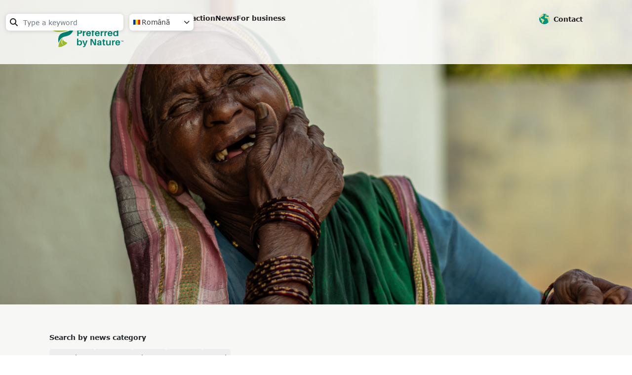

--- FILE ---
content_type: text/html; charset=UTF-8
request_url: https://www.preferredbynature.org/ro/newsroom-list?news_type=58
body_size: 181522
content:
<!DOCTYPE html>
<html lang="ro" dir="ltr" prefix="og: https://ogp.me/ns#">
  <head>
    <!-- Google Tag Manager -->
  <script>(function(w,d,s,l,i){w[l]=w[l]||[];w[l].push({'gtm.start':
  new Date().getTime(),event:'gtm.js'});var f=d.getElementsByTagName(s)[0],
  j=d.createElement(s),dl=l!='dataLayer'?'&l='+l:'';j.async=true;j.src=
  'https://www.googletagmanager.com/gtm.js?id='+i+dl;f.parentNode.insertBefore(j,f);
  })(window,document,'script','dataLayer','GTM-K7VF4N3T');</script>
  <!-- End Google Tag Manager -->
  <!-- Hotjar Tracking Code for https://preferredbynature.org/ -->
<script> (function(h,o,t,j,a,r){ h.hj=h.hj||function(){(h.hj.q=h.hj.q||[]).push(arguments)}; h._hjSettings={hjid:2792026,hjsv:6}; a=o.getElementsByTagName('head')[0]; r=o.createElement('script');r.async=1; r.src=t+h._hjSettings.hjid+j+h._hjSettings.hjsv; a.appendChild(r); })(window,document,'https://static.hotjar.com/c/hotjar-','.js?sv='); </script>
    <meta charset="utf-8" />
<noscript><style>form.antibot * :not(.antibot-message) { display: none !important; }</style>
</noscript><link rel="canonical" href="https://www.preferredbynature.org/ro/newsroom-list" />
<meta name="Generator" content="Drupal 10 (https://www.drupal.org)" />
<meta name="MobileOptimized" content="width" />
<meta name="HandheldFriendly" content="true" />
<meta name="viewport" content="width=device-width, initial-scale=1, shrink-to-fit=no" />
<meta http-equiv="x-ua-compatible" content="ie=edge" />
<link rel="icon" href="/themes/custom/pbn/logo.svg" type="image/svg+xml" />

    <title>Newsroom | Preferred by Nature</title>
    <link rel="stylesheet" media="all" href="https://d1q8ac9bjcfs4x.cloudfront.net/sites/default/files/css/css_0f3Mt6BpcmWjxzl9Ms0pEb8X-6hQWOmT-TQTi3pWQT4.css?delta=0&amp;language=ro&amp;theme=pbn&amp;include=[base64]" />
<link rel="stylesheet" media="all" href="https://d1q8ac9bjcfs4x.cloudfront.net/sites/default/files/css/css_5SUuS4lv3uV3_-F6S59s0L2z6yKxJ3ag5F4uCSqo_8w.css?delta=1&amp;language=ro&amp;theme=pbn&amp;include=[base64]" />
<link rel="stylesheet" media="all" href="//cdn.jsdelivr.net/npm/bootstrap@5.2.0/dist/css/bootstrap.min.css" />
<link rel="stylesheet" media="all" href="https://d1q8ac9bjcfs4x.cloudfront.net/sites/default/files/css/css_yTDHxC-XAeWXvo2MSpWfZJIKUrpvfmjJooMIMkVrCEI.css?delta=3&amp;language=ro&amp;theme=pbn&amp;include=[base64]" />
<link rel="stylesheet" media="print" href="https://d1q8ac9bjcfs4x.cloudfront.net/sites/default/files/css/css_UnCzeBj9Jd1uQz1tReRYqNjuyEr0TNT38dw6SOOiCJE.css?delta=4&amp;language=ro&amp;theme=pbn&amp;include=[base64]" />

    
  </head>

  <body class="is-ultimenu-canvas is-ultimenu-canvas--hover layout-no-sidebars page-view-newsroom">
   <!-- Google Tag Manager (noscript) -->
   <noscript><iframe src="https://www.googletagmanager.com/ns.html?id=GTM-K7VF4N3T"
    height="0" width="0" style="display:none;visibility:hidden"></iframe></noscript>
    <!-- End Google Tag Manager (noscript) -->
        <a href="#main-content" class="visually-hidden focusable">
      Skip to main content
    </a>
    
      <div class="dialog-off-canvas-main-canvas" data-off-canvas-main-canvas>
    
<div id="page-wrapper">
  <div id="page">
    <header id="header" class="header" role="banner" aria-label="Site header">
                        <nav class="navbar" id="navbar-top">
                          <section class="row region region-secondary-menu">
    <div class="views-exposed-form block block-views block-views-exposed-filter-blocksearch-content-search-content" data-drupal-selector="views-exposed-form-search-content-search-content" id="block-pbn-exposedformsearch-contentsearch-content">
  
    
      <div class="content">
      
<form action="/ro/search" method="get" id="views-exposed-form-search-content-search-content" accept-charset="UTF-8">
  <div class="d-flex flex-wrap">
  





  <div class="js-form-item js-form-type-search-api-autocomplete form-type-search-api-autocomplete js-form-item-search-api-fulltext form-item-search-api-fulltext mb-3">
          <label for="edit-search-api-fulltext">Search</label>
                    <input placeholder="Type a keyword" data-drupal-selector="edit-search-api-fulltext" data-search-api-autocomplete-search="search_content" class="form-autocomplete form-control" data-autocomplete-path="/ro/search_api_autocomplete/search_content?display=search_content&amp;&amp;filter=search_api_fulltext" type="text" id="edit-search-api-fulltext" name="search_api_fulltext" value="" size="30" maxlength="128" />

                      </div>






  <div class="js-form-item js-form-type-select form-type-select js-form-item-type form-item-type mb-3">
          <label for="edit-type">Content type</label>
                    
<select data-drupal-selector="edit-type" id="edit-type" name="type" class="form-select"><option value="All" selected="selected">- Any -</option><option value="commodity">Commodity / Focus Area</option><option value="country_page">Country Page</option><option value="course">Course</option><option value="event">Event / Training</option><option value="impacts">Impacts</option><option value="landing_page">Landing Page</option><option value="libraries">Libraries</option><option value="nepcon_staff">Staff</option><option value="news">News</option><option value="projects">Projects</option><option value="services">Services / Certificate</option></select>
                      </div>






  <div class="js-form-item js-form-type-select form-type-select js-form-item-langcode form-item-langcode mb-3">
          <label for="edit-langcode">Language</label>
                    
<select data-drupal-selector="edit-langcode" id="edit-langcode" name="langcode" class="form-select"><option value="" selected="selected">- Any -</option><option value="en">Engleză</option><option value="fr">Franceză</option><option value="es">Spaniolă</option><option value="zh-hans">Chinese, Simplified</option><option value="da">Danish</option><option value="bg">Bulgarian</option><option value="cs">Czech</option><option value="et">Estonian</option><option value="lt">Lithuanian</option><option value="pl">Polski</option><option value="ru">Russian</option><option value="hu">Hungarian</option><option value="pt-pt">Portuguese, Portugal</option><option value="it">Italian</option><option value="lv">Latvian</option><option value="ro">Romanian</option><option value="nl">Dutch</option><option value="de">German</option><option value="id">Indonesian</option><option value="uk">Ukrainian</option><option value="ja">Japanese</option><option value="vi">Vietnamese</option></select>
                      </div>
<div data-drupal-selector="edit-actions" class="form-actions js-form-wrapper form-wrapper mb-3" id="edit-actions--2"><button data-drupal-selector="edit-submit-search-content" type="submit" id="edit-submit-search-content" value="Search" class="button js-form-submit form-submit btn btn-primary">Search</button>
</div>

</div>

</form>

    </div>
  </div>
      
<div class="d-none">dropdown_language:language_interface</div>
<div id="block-dropdownlanguage" class="block block-dropdown-language block-dropdown-languagelanguage-interface">
  
    
      <div class="content">
      <fieldset class="js-form-item form-item js-form-wrapper form-wrapper mb-3">
      <legend>
    <span class="fieldset-legend">Switch Language</span>
  </legend>
  <div class="fieldset-wrapper">
            

  <div class="dropbutton-wrapper"><div class="dropbutton-widget"><ul class="dropdown-language-item dropbutton"><li class="fi fi-ro ro"><span class="language-link active-language" title="Romanian">Română</span></li><li class="fi fi-us en"><a href="/newsroom-list?news_type=58" class="language-link" hreflang="en">English</a></li><li class="fi fi-fr fr"><a href="/fr/newsroom-list?news_type=58" class="language-link" title="French" hreflang="fr">Français</a></li><li class="fi fi-es es"><a href="/es/newsroom-list?news_type=58" class="language-link" title="Spanish" hreflang="es">Español</a></li><li class="fi fi-cn zh-hans"><a href="/zh-hans/newsroom-list?news_type=58" class="language-link" title="Chinese, Simplified" hreflang="zh-hans">简体中文</a></li><li class="fi fi-dk da"><a href="/da/newsroom-list?news_type=58" class="language-link" title="Danish" hreflang="da">Dansk</a></li><li class="fi fi-bg bg"><a href="/bg/newsroom-list?news_type=58" class="language-link" title="Bulgarian" hreflang="bg">Български</a></li><li class="fi fi-cz cs"><a href="/cs/newsroom-list?news_type=58" class="language-link" title="Czech" hreflang="cs">Čeština</a></li><li class="fi fi-ee et"><a href="/et/newsroom-list?news_type=58" class="language-link" title="Estonian" hreflang="et">Eesti</a></li><li class="fi fi-lt lt"><a href="/lt/newsroom-list?news_type=58" class="language-link" title="Lithuanian" hreflang="lt">Lietuvių</a></li><li class="fi fi-pl pl"><a href="/pl/newsroom-list?news_type=58" class="language-link" hreflang="pl">Polski</a></li><li class="fi fi-ru ru"><a href="/ru/newsroom-list?news_type=58" class="language-link" title="Russian" hreflang="ru">Русский</a></li><li class="fi fi-hu hu"><a href="/hu/newsroom-list?news_type=58" class="language-link" title="Hungarian" hreflang="hu">Magyar</a></li><li class="fi fi-pt pt-pt"><a href="/pt-pt/newsroom-list?news_type=58" class="language-link" title="Portuguese, Portugal" hreflang="pt-pt">Português, Portugal</a></li><li class="fi fi-it it"><a href="/it/newsroom-list?news_type=58" class="language-link" title="Italian" hreflang="it">Italiano</a></li><li class="fi fi-lv lv"><a href="/lv/newsroom-list?news_type=58" class="language-link" title="Latvian" hreflang="lv">Latviešu</a></li><li class="fi fi-nl nl"><a href="/nl/newsroom-list?news_type=58" class="language-link" title="Dutch" hreflang="nl">Nederlands</a></li><li class="fi fi-de de"><a href="/de/newsroom-list?news_type=58" class="language-link" hreflang="de">Deutsch</a></li><li class="fi fi- id"><a href="/id/newsroom-list?news_type=58" class="language-link" title="Indonesian" hreflang="id">Bahasa Indonesia</a></li><li class="fi fi- uk"><a href="/uk/newsroom-list?news_type=58" class="language-link" title="Ukrainian" hreflang="uk">Українська</a></li><li class="fi fi- ja"><a href="/ja/newsroom-list?news_type=58" class="language-link" title="Japanese" hreflang="ja">日本語</a></li><li class="fi fi- vi"><a href="/vi/newsroom-list?news_type=58" class="language-link" title="Vietnamese" hreflang="vi">Tiếng Việt</a></li></ul></div></div>
          </div>
</fieldset>

    </div>
  </div>

<style>
  .project-list-block .view-project-list {
    background-color: white !important;
  }
  .project-list-block .view-project-list .view-content .project-lists .card-body {
    background-color: var(--middle-grey) !important;
  }
  .news-detail .view-display-id-guides_tools_video .col-sm-6.col-lg-4.col-12.views-row {
    max-width: 100%;
    padding: 10px;
}
</style>

  </section>

              
                                  </nav>
                <nav class="navbar navbar-expand-lg" id="navbar-main">
                              <a href="/ro" title="Home" rel="home" class="navbar-brand">
              <img src="https://d1q8ac9bjcfs4x.cloudfront.net/pbn.svg?VersionId=4z5lgCUrCzHLWEI_aQlJmZC58JhYKj2K" alt="Home" class="img-fluid d-inline-block align-top" />
            
    </a>
          
<div class="d-none">tb_megamenu_menu_block:main</div>
<div id="block-mainnavigation" class="block block-tb-megamenu block-tb-megamenu-menu-blockmain">
  
    
      <div class="content">
        <style type="text/css">
    .tbm.animate .tbm-item > .tbm-submenu, .tbm.animate.slide .tbm-item > .tbm-submenu > div {
      transition-delay: 200ms;  -webkit-transition-delay: 200ms;  -ms-transition-delay: 200ms;  -o-transition-delay: 200ms;  transition-duration: 400ms;  -webkit-transition-duration: 400ms;  -ms-transition-duration: 400ms;  -o-transition-duration: 400ms;
    }
  </style>
<nav  class="tbm tbm-main tbm-no-arrows animate fading" id="tbm-main" data-breakpoint="1200" data-duration="400" data-delay="200" aria-label="main navigation">
    <button class="tbm-button" type="button">
      <span class="tbm-button-container">
        <span></span>
        <span></span>
        <span></span>
        <span></span>
      </span>
  </button>
  <div class="tbm-collapse  always-show">
        <ul  class="tbm-nav level-0 items-5" role="list" >
          <li  class="tbm-item level-1 explore-menu sub-hidden-collapse tbm-item--has-dropdown" aria-level="1" >
      <div class="tbm-link-container">
            <span class="tbm-link level-1 no-link tbm-toggle" tabindex="0" aria-expanded="false">
                Explore
          </span>
                <button class="tbm-submenu-toggle"><span class="visually-hidden">Toggle submenu</span></button>
          </div>
    <div  class="tbm-submenu tbm-item-child tbm-has-width" style="width: 1440px;" role="list">
      <div  class="tbm-row">
      <div  class="tbm-column span3 header-focus-area">
  <div class="tbm-column-inner">
                 <div  class="tbm-block">
    <div class="block-inner">
            
<div class="d-none">views_block:focus_area_menu-block_1</div>
<div id="block-views-blockfocus-area-menu-block-1" class="block block-views block-views-blockfocus-area-menu-block-1">
  
    
      <div class="content">
      <div class="views-element-container"><div class="icon-btn-header header-commodity view view-focus-area-menu view-id-focus_area_menu view-display-id-block_1 js-view-dom-id-b61d84f29b4cd27e86b9eba1faada74e2de63da42ade3a4cb96f01aeba161215">
  
    
      <div class="view-header">
      <h5 class="text-teal">Focus areas</h5>
    </div>
      
      <div class="view-content row">
          <div class="views-row">
    <div class="views-field views-field-pbn-nothing"><span class="field-content"><div class="commodity-tag-header">
<svg width="237" height="235" viewBox="0 0 237 235" fill="none" xmlns="http://www.w3.org/2000/svg">
<g id="Group">
<path id="Vector" d="M21.0781 45.2666V90.2143H40.2097H59.3413V92.0583V93.9023H62.7989H66.2564V92.0583V90.2143H69.7139H73.1714V45.2666V0.31881H47.1248H21.0781V45.2666ZM66.2564 45.2666V83.2993H47.3553H28.4542V45.2666V7.23385H47.3553H66.2564V45.2666Z" fill="black"/>
<path id="Vector_2" d="M34.9062 17.605V21.0625H47.1228H59.3394V17.605V14.1475H47.1228H34.9062V17.605Z" fill="black"/>
<path id="Vector_3" d="M34.9062 31.4351V34.8926H47.1228H59.3394V31.4351V27.9775H47.1228H34.9062V31.4351Z" fill="black"/>
<path id="Vector_4" d="M34.9062 45.2651V48.7227H47.1228H59.3394V45.2651V41.8076H47.1228H34.9062V45.2651Z" fill="black"/>
<path id="Vector_5" d="M34.9062 59.0952V62.5527H47.1228H59.3394V59.0952V55.6377H47.1228H34.9062V59.0952Z" fill="black"/>
<path id="Vector_6" d="M34.9062 72.9253V76.3828H47.1228H59.3394V72.9253V69.4678H47.1228H34.9062V72.9253Z" fill="black"/>
<path id="Vector_7" d="M59.4313 114.278C59.5696 130.137 59.7079 130.69 63.4881 134.47C66.3002 137.282 68.974 138.389 73.1691 138.389C77.3643 138.389 80.0381 137.282 82.8502 134.47C86.2155 131.105 86.7226 129.399 86.9992 120.179C87.1836 113.402 87.368 111.835 88.0595 110.821C89.3042 108.885 91.517 107.732 93.9604 107.732C98.0633 107.732 100.829 110.867 100.829 115.431V117.874H104.333H107.883L107.652 114.509C107.099 106.303 101.613 100.817 93.9143 100.817C88.3822 100.817 83.68 103.86 81.375 108.885C80.453 110.913 80.3147 112.158 80.0842 119.027C79.8998 125.342 79.7154 127.14 79.0239 128.339C78.1019 130.091 75.2437 131.704 73.1691 131.704C70.8641 131.704 68.2364 130.091 67.1761 128.016C66.3002 126.31 66.2541 125.342 66.2541 113.264V100.356H62.7505H59.293L59.4313 114.278Z" fill="black"/>
<path id="Vector_8" d="M117.657 132.626L107.976 142.307L107.838 140.463L107.7 138.619H104.242H100.831V144.059V149.499L98.8483 151.435L96.866 153.371H80.1777H63.4894V160.978V168.584H59.2021H54.9608L44.911 178.634L34.9072 188.638V196.383V204.082H28.7759C23.3822 204.082 22.5063 204.174 21.8148 204.911C21.3999 205.418 17.5735 210.72 13.2862 216.805L5.54136 227.823L2.95975 227.962L0.332031 228.1V231.511V234.969H118.349H236.365V231.511V228.054H229.681H222.996L218.617 222.199L214.237 216.39V209.06V201.777H210.595C206.492 201.777 206.4 201.684 206.4 198.181V196.06L198.471 188.085L190.542 180.109H183.581H176.666L169.382 172.826L162.144 165.588V144.243V122.945H144.718H127.338L117.657 132.626ZM155.229 149.084V168.354L164.541 177.666L173.9 187.024H180.815H187.73L193.538 192.879C197.918 197.305 199.439 199.149 199.67 200.255L199.946 201.777H191.879H183.811V205.234V208.692H195.567H207.322V213.67V218.695L210.734 223.259L214.191 227.823L114.338 227.962C59.3865 228.008 14.3926 227.962 14.3004 227.869C14.2082 227.777 16.6515 224.043 19.7863 219.617L25.4567 211.504L40.6698 211.365L55.8828 211.227V207.77V204.312L49.06 204.174L42.2833 204.035V197.489V190.943L49.982 183.244L57.7269 175.499H68.8831H80.0855V172.042V168.63L75.3833 168.492L70.6349 168.354L70.4966 164.297L70.3583 160.286H85.0182H99.6781L114.891 145.073L130.104 129.86H142.644H155.229V149.084Z" fill="black"/>
<path id="Vector_9" d="M142.32 138.619V142.307H145.778H149.235V138.619V134.931H145.778H142.32V138.619Z" fill="black"/>
<path id="Vector_10" d="M123.511 151.666L118.348 156.829L120.791 159.273L123.188 161.67L128.398 156.461L133.561 151.297L131.117 148.854L128.72 146.457L123.511 151.666Z" fill="black"/>
<path id="Vector_11" d="M86.7706 173.194L84.5117 175.499L89.5366 180.57C92.3027 183.382 94.7921 185.641 95.0226 185.641C95.668 185.641 99.4482 181.86 99.4482 181.261C99.4482 180.8 89.7671 170.889 89.26 170.889C89.1678 170.889 88.0153 171.949 86.7706 173.194Z" fill="black"/>
<path id="Vector_12" d="M138.864 173.24L136.559 175.591L140.938 179.694C143.335 181.953 145.456 183.797 145.594 183.797C145.779 183.797 146.839 182.69 148.038 181.307L150.158 178.818L145.825 174.853C143.474 172.687 141.445 170.889 141.307 170.889C141.215 170.889 140.108 171.949 138.864 173.24Z" fill="black"/>
<path id="Vector_13" d="M110.973 176.652V180.109H118.118H125.264V176.652V173.194H118.118H110.973V176.652Z" fill="black"/>
<path id="Vector_14" d="M55.7449 187.164L53.3477 189.561L58.557 194.77L63.7202 199.934L66.2557 197.398L68.7451 194.863L63.7202 189.792C60.9542 186.979 58.557 184.721 58.4187 184.721C58.2804 184.721 57.0818 185.827 55.7449 187.164Z" fill="black"/>
<path id="Vector_15" d="M127.663 193.156L122.5 198.32L125.036 200.855L127.571 203.391L132.78 198.181L137.944 193.018L135.408 190.483L132.873 187.947L127.663 193.156Z" fill="black"/>
<path id="Vector_16" d="M152.648 190.85C152.51 191.219 152.464 192.833 152.556 194.446L152.694 197.396H159.609H166.524V193.939V190.481L159.701 190.343C154.261 190.251 152.878 190.343 152.648 190.85Z" fill="black"/>
<path id="Vector_17" d="M87 197.397V200.854H93.915H100.83V204.312V207.77H107.745H114.66V204.312V200.854H107.745H100.83V197.397V193.939H93.915H87V197.397Z" fill="black"/>
<path id="Vector_18" d="M65.6554 210.444C62.9355 213.163 60.7227 215.607 60.7227 215.883C60.7227 216.483 64.5029 220.217 65.1483 220.217C65.3788 220.217 67.8682 217.958 70.6342 215.146L75.6591 210.075L73.4002 207.77C72.1555 206.525 71.003 205.465 70.8647 205.465C70.7264 205.465 68.3753 207.678 65.6554 210.444Z" fill="black"/>
<path id="Vector_19" d="M166.385 207.908L163.988 210.305L169.198 215.515L174.361 220.678L176.896 218.142L179.386 215.607L174.361 210.536C171.595 207.724 169.198 205.465 169.059 205.465C168.921 205.465 167.722 206.571 166.385 207.908Z" fill="black"/>
<path id="Vector_20" d="M137.25 211.226V214.684H143.243H149.236V211.226V207.769H143.243H137.25V211.226Z" fill="black"/>
<path id="Vector_21" d="M83.4956 211.596C83.3573 211.965 83.3112 213.579 83.4034 215.192L83.5417 218.143H86.9993H90.4568V214.685V211.228L87.0915 211.089C84.5559 210.997 83.68 211.135 83.4956 211.596Z" fill="black"/>
<path id="Vector_22" d="M118.07 211.596C117.932 211.965 117.885 213.579 117.978 215.192L118.116 218.143H121.573H125.031V214.685V211.228L121.666 211.089C119.13 210.997 118.254 211.135 118.07 211.596Z" fill="black"/>
<path id="Vector_23" d="M190.727 218.142V221.6H194.184H197.642V218.142V214.685H194.184H190.727V218.142Z" fill="black"/>
<path id="Vector_24" d="M34.9977 219.848L35.136 223.213H38.5935H42.051L42.1893 219.848L42.3276 216.528H38.5935H34.8594L34.9977 219.848Z" fill="black"/>
<path id="Vector_25" d="M100.828 128.246V131.703H104.286H107.743V128.246V124.788H104.286H100.828V128.246Z" fill="black"/>
</g>
</svg> 
<a href="/focus/biomass">Biomass</a>
</div></span></div>
  </div>
    <div class="views-row">
    <div class="views-field views-field-pbn-nothing"><span class="field-content"><div class="commodity-tag-header">
<svg width="292" height="292" viewBox="0 0 292 292" fill="none" xmlns="http://www.w3.org/2000/svg">
<g opacity="0.8">
<path d="M41.2323 49.0428C39.9216 49.3131 37.1364 50.2861 35.1157 51.259L31.3475 52.9347L29.5452 51.8536C26.1047 49.7455 21.6265 49.0428 12.1785 49.0428H3.33135L1.69298 50.7185L0 52.3401L0.382286 57.4212C0.983021 66.4481 4.09592 73.2048 9.28409 76.7724C10.6494 77.7453 12.1239 78.7724 12.6154 79.0967C13.2708 79.5832 12.5608 81.2048 7.64572 89.9074C0.0546123 103.421 -0.764572 106.34 0.983021 113.042C2.676 119.529 8.08262 124.934 14.4176 126.61C16.6567 127.204 20.9711 127.421 32.0028 127.421C44.236 127.421 46.9666 127.583 48.3865 128.286C50.1887 129.15 81.4269 166.718 83.2837 170.231C84.2121 171.853 84.2668 174.772 84.2668 208.069C84.2668 227.852 84.4306 244.501 84.5944 244.988C85.4136 247.042 87.5981 247.42 98.4113 247.42C108.405 247.42 108.842 247.366 110.208 246.177C111.573 245.042 112.01 243.042 118.072 212.88C124.188 182.339 124.625 180.664 125.991 179.474L127.465 178.231H179.456H231.447L236.853 183.583L242.205 188.88L237.673 215.853C234.833 232.988 233.304 243.366 233.522 244.285C234.232 247.042 236.034 247.42 247.503 247.42C257.497 247.42 257.934 247.366 259.299 246.231C260.446 245.204 262.194 240.069 270.222 214.231C275.464 197.312 279.779 183.15 279.779 182.772C279.779 182.339 278.086 177.745 275.956 172.556C270.822 159.799 270.822 159.583 276.01 146.88L279.833 137.421L279.669 108.502L279.506 79.5832L278.031 75.5291C274.427 65.8535 267.327 58.9347 257.115 55.205C254.493 54.232 250.561 54.1779 175.742 53.9077L97.1006 53.6374L90.711 51.3131C84.9221 49.205 83.7752 48.9888 79.5701 48.9888C74.4365 48.9888 72.5797 49.4212 67.7738 51.5834L64.6063 52.9888L57.9436 50.9347C50.7894 48.7726 45.492 48.178 41.2323 49.0428ZM57.2883 60.4482C66.6816 63.4752 65.3709 63.4752 71.3783 60.1238C73.5081 58.8806 74.9281 58.5563 78.3686 58.3401C82.7376 58.0698 85.9051 58.8266 92.3494 61.5292L94.6977 62.5563L93.2232 64.8265C89.728 70.4481 86.342 72.2859 79.5155 72.2859H74.9827V76.9346V81.6372L81.1539 81.3669C86.342 81.1507 87.7073 80.8805 90.2741 79.6913C95.7353 77.0967 100.596 71.8535 103.436 65.4752L104.528 63.0968H177.872C248.431 63.0968 251.326 63.1508 254.22 64.1238C262.521 66.9346 268.31 73.5292 269.949 81.9615C270.222 83.5831 270.495 90.6642 270.495 97.7993C270.495 111.853 270.276 112.988 267.436 115.637C264.378 118.448 260.883 118.934 257.005 117.096C253.51 115.421 251.926 112.448 251.926 107.529C251.926 99.9074 250.233 95.3669 245.865 91.1507C241.659 87.0966 238.71 86.2318 228.061 85.9075L219.159 85.6913V90.2858V94.8804L227.515 95.0425C235.051 95.2588 235.98 95.3669 237.836 96.502C241.332 98.6641 242.26 100.772 242.642 107.637C243.025 114.718 244.39 118.34 248.104 122.015C253.619 127.475 261.757 128.772 269.839 125.475C270.331 125.259 270.495 126.448 270.495 130.556C270.495 135.853 270.44 136.069 267.491 143.15C263.559 152.448 262.74 155.312 262.74 159.853C262.74 164.177 263.013 165.096 267.109 175.42L270.167 183.096L263.122 205.69C259.299 218.069 255.422 230.501 254.548 233.204L252.964 238.231H248.158H243.352L247.612 212.988C249.96 199.096 251.763 187.096 251.544 186.339C251.38 185.528 245.591 179.366 237.454 171.204C229.863 163.637 223.037 156.339 222.272 154.988C220.361 151.691 219.159 146.448 219.159 141.042V136.61H214.517H209.875V141.583C209.93 151.475 212.769 159.258 218.722 165.529L221.999 169.042L173.449 169.15L124.953 169.312L122.714 170.502C120.147 171.853 117.034 175.096 116.051 177.42C115.669 178.339 112.72 192.339 109.443 208.501L103.545 237.961L98.5752 238.123L93.6055 238.285L93.4416 203.799C93.2778 170.069 93.2778 169.258 92.1309 166.88C90.9295 164.339 58.0529 123.745 55.4315 121.637C51.7724 118.556 51.3902 118.502 33.1497 118.232C16.3291 117.961 16.1652 117.961 14.2538 116.664C10.4309 114.069 8.68335 109.529 9.93944 105.637C10.7586 103.259 31.3475 66.34 33.3135 63.7995C35.8257 60.5022 41.7238 57.7995 46.4751 57.7455C47.9496 57.6914 52.1001 58.7725 57.2883 60.4482ZM22.6641 58.8806C23.811 59.2049 24.6848 59.6374 24.6301 59.7995C23.4833 62.1238 18.0221 71.2048 17.6944 71.2048C17.4759 71.2048 16.2745 70.4481 15.073 69.5832C12.5062 67.6914 10.5402 64.1238 10.1033 60.6103L9.83021 58.232H15.1822C18.1313 58.232 21.4626 58.5022 22.6641 58.8806Z" fill="black"/>
<path d="M37.2852 81.2062V85.8008H41.9272H46.5692V81.2062V76.6116H41.9272H37.2852V81.2062Z" fill="black"/>
</g>
</svg> 
<a href="/focus/cattle">Cattle</a>
</div></span></div>
  </div>
    <div class="views-row">
    <div class="views-field views-field-pbn-nothing"><span class="field-content"><div class="commodity-tag-header">
<svg width="231" height="231" viewBox="0 0 231 231" fill="none" xmlns="http://www.w3.org/2000/svg">
<path d="M115.537 0.500442C52.0491 0.500442 0.499999 52.046 0.5 115.529C0.499999 179.012 52.0491 230.558 115.537 230.558C126.199 230.558 136.813 229.077 147.067 226.155C151.985 224.752 149.881 217.375 144.963 218.778C135.392 221.505 125.488 222.889 115.537 222.889C101.607 222.889 88.3127 220.218 76.1052 215.401L77.1538 208.099C77.2342 207.509 77.181 206.903 76.989 206.339L73.9034 197.09L83.7519 187.265C85.0369 185.965 85.2229 183.942 84.2013 182.427L77.7754 172.774L84.4559 159.414C84.9041 158.507 84.9794 157.461 84.6581 156.501L81.0332 145.574V134.708C81.0374 133.05 79.9791 131.574 78.4044 131.054L66.9082 127.234C66.1027 126.966 65.4247 126.978 64.7588 127.147L49.4131 130.974C48.5606 131.197 47.8144 131.701 47.2936 132.411L36.9358 146.199H27.3344C22.2204 146.199 22.2204 153.867 27.3344 153.867H38.8606C40.0629 153.865 41.1932 153.301 41.9162 152.34L52.6111 138.103L65.5228 134.846L73.3641 137.482V146.199C73.3641 146.612 73.4276 147.028 73.5588 147.419L76.8691 157.409L69.934 171.331C69.3119 172.561 69.4041 174.031 70.1662 175.18L76.0828 184.069L66.8259 193.356C65.8031 194.377 65.4398 195.883 65.8897 197.257L69.4247 207.899L68.8106 212.228C32.9073 194.867 8.16912 158.118 8.16912 115.531C8.16912 82.2565 23.2711 52.5468 47.0015 32.8616L61.838 41.107V48.7456L51.4802 59.1329C50.5681 60.043 50.1735 61.3524 50.4317 62.6152L54.2587 81.779C54.5481 83.2337 55.6508 84.3923 57.0897 84.7523L72.428 88.5712C74.0022 88.9711 75.6592 88.3338 76.5621 86.9839L81.2055 79.9967L89.4663 91.0053C90.0364 91.7546 90.8632 92.2705 91.788 92.4502L109.822 96.0674L120.495 106.739C121.029 107.272 121.702 107.637 122.442 107.788L141.637 111.607C144 112.078 146.205 110.287 146.221 107.878V92.5333C146.218 91.082 145.4 89.7586 144.101 89.1107L132.86 83.5016L140.956 72.6951L159.132 65.416C159.753 65.1725 160.294 64.7729 160.713 64.2555L176.058 45.0692C176.684 44.2866 176.974 43.2868 176.875 42.2905L176.283 36.4943C176.103 31.0296 167.757 31.8667 168.667 37.258L169.093 41.5041L155.365 58.6535L137.106 65.9551C136.452 66.2203 135.886 66.6607 135.466 67.2288L123.977 82.5737C122.553 84.4872 123.2 87.219 125.333 88.2877L138.552 94.8852V103.175L125.108 100.484L114.406 89.8126C113.872 89.2793 113.191 88.9138 112.451 88.7631L94.7088 85.2286L84.0889 71.0446C82.5025 68.9299 79.3046 69.0194 77.8353 71.2171L71.664 80.4735L61.3062 77.8973L58.3629 63.1216L68.4062 53.0492C69.1128 52.3319 69.5137 51.3672 69.5146 50.3607V38.8351C69.5141 37.4512 68.766 36.1744 67.5599 35.4952L53.6746 27.7818C71.1594 15.4405 92.4844 8.16826 115.537 8.16826C174.88 8.16826 222.904 56.1899 222.904 115.529C222.904 129.694 220.104 143.723 214.659 156.8C212.453 161.616 219.876 164.703 221.736 159.743C227.57 145.732 230.574 130.706 230.574 115.529C230.574 52.0455 179.024 0.500442 115.537 0.500442ZM165.386 88.6817V146.196C165.386 151.31 173.055 151.31 173.055 146.196V88.6817C173.055 82.2427 178.112 77.1937 184.551 77.1937C190.991 77.1937 196.07 82.2427 196.07 88.6817V161.047C195.944 162.611 196.784 164.094 198.19 164.791C208.624 169.967 215.22 180.575 215.235 192.223C215.235 209.209 201.539 222.904 184.551 222.904C167.564 222.904 153.897 209.209 153.897 192.223C153.902 180.566 160.493 169.941 170.936 164.761C174.652 163.005 173.376 157.425 169.266 157.459C168.653 157.459 168.05 157.606 167.506 157.887C154.469 164.354 146.227 177.671 146.221 192.223C146.221 213.354 163.419 230.574 184.551 230.574C205.684 230.574 222.904 213.354 222.904 192.223C222.887 178.521 215.487 165.99 203.739 159.175V88.6822C203.739 78.1275 195.107 69.5184 184.551 69.5184C173.996 69.5184 165.386 78.127 165.386 88.6817ZM184.492 92.471C182.385 92.5144 180.708 94.2426 180.732 96.35V169.561C169.883 171.4 161.552 180.862 161.552 192.215C161.552 204.875 171.898 215.221 184.559 215.221C197.221 215.221 207.567 204.875 207.567 192.215C207.567 187.23 205.948 182.383 202.953 178.398C199.883 174.308 193.749 178.914 196.819 183.004C198.817 185.661 199.898 188.891 199.898 192.215C199.898 200.731 193.076 207.552 184.559 207.552C176.043 207.552 169.221 200.731 169.221 192.215C169.221 183.699 176.043 176.878 184.559 176.878C186.931 176.907 188.763 174.803 188.401 172.459V96.35C188.426 94.1872 186.655 92.4305 184.492 92.471Z" fill="#231F20"/>
</svg> 
<a href="/focus/climate">Climate</a>
</div></span></div>
  </div>
    <div class="views-row">
    <div class="views-field views-field-pbn-nothing"><span class="field-content"><div class="commodity-tag-header">
<svg width="222" height="244" viewBox="0 0 222 244" fill="none" xmlns="http://www.w3.org/2000/svg">
<path d="M151.788 0.69841C148.173 2.22032 146.033 5.35927 146.033 9.16406C146.033 10.4482 146.699 15.6797 147.46 20.8162C148.268 25.9527 148.887 30.4709 148.887 30.7562C148.887 31.2318 147.745 31.3745 144.701 31.3745C140.801 31.3745 140.278 31.5172 136.711 33.2293C130.291 36.3683 123.585 43.8827 118.02 54.0605L115.975 57.7702L114.453 57.1044C113.597 56.7239 111.742 56.2959 110.316 56.1056C107.938 55.7727 107.557 55.5349 104.989 52.7289C103.324 50.9216 101.279 49.257 99.7574 48.5436C87.2491 42.4084 65.7996 51.8252 45.1587 72.4662C37.4064 80.2184 35.2187 83.0245 35.2187 85.1647C35.2187 87.3524 36.3601 88.9695 38.3101 89.6353C40.9734 90.5389 42.0197 89.8731 47.4891 83.7854C60.14 69.6602 75.8348 58.8641 87.154 56.5336C93.099 55.2971 96.4757 56.4861 99.2818 60.8616C102.373 65.7127 102.801 66.0456 105.655 65.9029C111.362 65.6176 112.599 66.1883 113.597 69.565C114.596 72.7991 115.928 73.6076 120.969 73.9405C123.347 74.0832 125.773 74.4637 126.296 74.7491C128.959 76.2234 131.29 80.0758 132.574 85.2122C133.858 90.3011 133.715 104.664 132.288 112.607C130.386 123.403 126.914 134.722 122.634 143.949C115.167 160.166 103.229 177.145 90.3881 189.987C76.2152 204.112 62.8034 212.72 45.9672 218.522C35.4565 222.137 27.7993 226.227 20.5702 232.172C17.8118 234.407 16.1947 234.74 14.3875 233.456C12.5326 232.172 12.3424 230.84 13.1509 225.561C14.3399 217.904 13.8643 207.869 11.8668 198.309C10.3449 190.843 10.2973 190.462 10.2973 178.334C10.2498 167.443 10.3924 165.208 11.3912 159.786C13.3412 148.752 16.2423 138.765 21.1885 126.209C22.9482 121.691 22.9482 121.643 22.1873 119.978C20.8556 117.22 17.4313 116.364 15.1009 118.171C12.9607 119.836 7.63397 134.151 4.6377 146.089C1.54632 158.312 0.5 166.682 0.5 178.572C0.5 187.276 1.16584 193.649 2.87799 201.639C4.35235 208.392 4.6377 218.142 3.63895 225.086C2.49751 232.838 3.40115 236.262 7.72909 240.162C13.1985 245.061 20.1898 244.823 26.6579 239.449C29.8444 236.785 36.693 232.457 40.1649 230.888C41.8295 230.127 45.7294 228.653 48.8208 227.559C62.8509 222.708 73.9324 216.62 85.6321 207.251C93.9075 200.592 104.704 189.368 111.6 180.237C114.216 176.765 114.406 176.622 114.786 177.669C115.072 178.287 116.926 182.234 118.924 186.42C123.204 195.171 127.627 202.067 133.239 208.678C142.371 219.331 145.129 223.516 148.649 232.125C151.17 238.212 152.549 240.019 156.021 242.017C158.351 243.349 159.064 243.491 162.441 243.491C165.77 243.491 166.579 243.301 168.814 242.065C172.286 240.162 173.713 238.212 176.281 232.077C179.848 223.611 183.035 218.618 190.026 210.675C207.005 191.318 217.468 164.542 220.512 132.439C221.558 121.595 221.225 102.857 219.798 94.1535C217.706 81.0745 213.663 67.9005 208.574 57.5324C204.484 49.1143 201.345 44.5486 196.209 39.3645C189.741 32.8013 183.843 30.3757 177.518 31.5172C176.186 31.755 175.045 31.9452 175.045 31.8976C175.045 31.8976 175.901 27.2368 176.947 21.6247C177.993 16.0127 178.849 10.3531 178.849 9.1165C178.849 6.12022 177.423 3.40932 174.949 1.79228L172.999 0.460602L162.964 0.365494C157.305 0.317932 152.454 0.460602 151.788 0.69841ZM169.337 10.1628C169.337 10.4006 168.481 15.2041 167.435 20.8638C166.389 26.5234 165.533 31.1842 165.533 31.2794C165.533 31.3269 163.963 31.3745 162.108 31.3745L158.684 31.3269L157.115 21.3869C156.306 15.87 155.593 11.0189 155.593 10.5433C155.545 9.8299 156.163 9.73477 162.441 9.73477C166.246 9.73477 169.337 9.92502 169.337 10.1628ZM146.318 40.934C147.317 41.2194 147.317 41.3145 145.32 45.0717C142.514 50.3984 140.231 56.7715 138.376 64.4286C137.52 67.948 136.759 70.9443 136.664 71.0394C136.616 71.1345 136.093 70.7065 135.57 70.0406C134.096 68.1382 130.386 65.998 127.009 65.0944C125.297 64.6188 123.87 64.1908 123.775 64.1432C123.442 63.953 127.199 56.9141 129.577 53.252C133.192 47.7351 136.997 43.8352 140.421 42.0755C143.322 40.6487 144.464 40.4109 146.318 40.934ZM164.534 41.3621C171.192 44.7864 177.946 63.3823 180.514 85.3549C183.558 111.37 180.371 153.603 173.38 179.999C172.001 185.135 172.143 186.61 174.188 188.322C175.806 189.654 177.327 189.844 179.277 188.798C180.942 187.941 181.655 186.277 183.51 178.334C188.028 159.406 190.502 138.574 191.025 114.842C191.691 85.6403 187.886 61.7652 179.991 46.0229L177.565 41.1718L178.944 40.8865C185.08 39.5072 193.355 47.7826 200.299 62.2884C204.912 71.8955 208.146 82.4538 210.334 95.1047C211.285 100.574 211.38 102.952 211.428 115.318C211.428 132.487 210.382 141.904 206.957 155.981C202.106 175.766 194.211 191.461 182.179 205.206C179.563 208.202 176.234 212.435 174.807 214.575C172.048 218.713 167.768 226.988 166.864 230.032C165.437 234.835 160.872 235.596 158.779 231.364C158.351 230.46 156.782 227.131 155.307 224.039C152.121 217.191 148.887 212.292 143.37 205.967C132.954 193.934 127.77 185.135 122.11 170.011L120.969 166.92L123.537 162.64C130.909 150.417 136.141 137.718 139.613 123.736C141.705 115.222 142.561 109.42 143.179 98.9095C144.464 77.3649 147.555 62.2408 152.929 51.3496C155.64 45.7376 157.685 42.9791 160.016 41.5523C161.775 40.4584 162.774 40.4109 164.534 41.3621Z" fill="#231F20"/>
<path d="M81.5432 74.833C74.4568 76.7354 69.0826 80.4451 60.4267 89.4339C51.3903 98.8031 45.1124 107.697 38.7869 120.253C30.6542 136.328 25.5178 152.498 23.758 167.575C22.902 175.279 23.4251 188.881 24.8995 195.683C25.5653 198.679 26.2312 202.293 26.4214 203.673C26.8019 206.574 28.3713 208.761 30.4164 209.237C31.2725 209.427 32.6517 209.142 34.3163 208.476C35.7431 207.953 39.643 206.526 42.9722 205.385C56.289 200.771 67.5131 193.685 79.1652 182.366C90.9601 170.951 103.326 153.877 109.699 140.275C114.074 130.906 118.069 117.684 119.401 108.41C121.446 94.2374 112.79 79.9219 99.4257 75.3086C95.0027 73.7867 86.2517 73.5489 81.5432 74.833ZM94.9075 84.012C95.1929 84.2974 90.1991 93.6667 89.4857 94.0947C89.1052 94.3325 77.8336 87.8644 77.6433 87.2461C77.4531 86.7229 82.5896 84.2023 84.6822 83.7742C86.3468 83.4413 94.5271 83.6316 94.9075 84.012ZM105.418 90.6704C107.558 93.2386 109.366 97.6617 109.984 101.895C110.269 104.035 110.412 105.89 110.269 106.032C109.936 106.365 97.9989 99.5165 97.9989 98.9934C97.9989 98.3751 103.421 89.1485 103.801 89.1485C103.944 89.1485 104.705 89.8619 105.418 90.6704ZM76.9775 98.2324C81.0676 100.61 84.4919 102.608 84.5395 102.655C84.6822 102.798 79.0226 112.548 78.547 113.071C78.1665 113.452 60.9023 103.94 60.9023 103.369C60.9023 102.988 68.9399 93.9045 69.2728 93.9045C69.4155 93.9045 72.8873 95.8544 76.9775 98.2324ZM100.662 111.835C105.038 114.355 107.939 116.305 107.986 116.733C107.986 117.589 105.276 126.531 104.61 127.767C104.229 128.433 103.04 127.862 95.3831 123.487L86.6321 118.445L87.726 116.495C91.9113 109.171 92.8625 107.697 93.1003 107.697C93.243 107.697 96.6673 109.552 100.662 111.835ZM66.2765 117.684C70.1289 119.872 73.2678 121.87 73.2678 122.06C73.2678 122.678 67.3704 132.856 67.085 132.666C60.3791 128.956 48.9647 122.298 48.8221 122.012C48.6794 121.822 50.0111 119.254 51.7232 116.353L54.8622 111.074L57.0499 112.358C58.2865 113.071 62.4242 115.449 66.2765 117.684ZM91.1028 131.952C95.8112 134.663 99.8538 137.041 100.044 137.184C100.662 137.755 95.0502 148.123 94.1466 148.123C93.7186 148.123 78.6421 139.514 76.6446 138.135L75.6458 137.422L78.0714 133.141C81.353 127.339 81.8286 126.673 82.2091 126.863C82.3993 127.006 86.3943 129.289 91.1028 131.952ZM61.9961 140.989C62.2815 141.227 58.0011 149.502 56.3365 151.88C56.1938 152.07 40.0235 142.891 39.7381 142.416C39.5479 142.083 41.4027 136.946 43.2576 132.808L44.2563 130.573L52.9598 135.567C57.7158 138.325 61.8059 140.751 61.9961 140.989ZM80.164 151.262C86.2992 154.829 88.8199 156.541 88.5821 156.921C88.3918 157.254 86.7748 159.489 84.92 161.867C82.5896 164.864 81.353 166.148 80.7823 166.005C79.6408 165.72 64.7071 157.016 64.7071 156.636C64.7071 155.97 70.5569 146.22 70.9374 146.22C71.1752 146.22 75.3129 148.503 80.164 151.262ZM44.4941 156.303C48.1562 158.396 51.2001 160.203 51.2952 160.25C51.4854 160.393 46.1587 169.572 45.3978 170.428C44.9222 170.951 43.9234 170.571 39.4052 167.955L34.031 164.864L34.1261 163.009C34.1736 162.01 34.6968 159.109 35.2675 156.541C36.1236 152.736 36.4565 151.927 37.0748 152.165C37.5028 152.308 40.832 154.163 44.4941 156.303ZM67.085 169.334C71.0325 171.617 74.219 173.615 74.219 173.853C74.219 174.328 66.3716 181.557 65.2778 182.033C64.6595 182.318 62.9473 181.557 58.8572 179.227L53.2927 175.993L54.2914 174.328C54.8622 173.377 56.2414 170.951 57.4304 168.906C58.6194 166.909 59.6657 165.244 59.7608 165.244C59.9035 165.244 63.1851 167.099 67.085 169.334ZM38.9296 178.656C39.5003 178.941 39.9759 179.417 39.9759 179.655C39.9759 179.893 38.6443 182.413 37.0272 185.267C35.1724 188.549 33.8883 190.261 33.6029 189.975C33.3651 189.738 33.0798 186.313 32.9371 182.318L32.6993 175.137L35.2675 176.659C36.6943 177.467 38.3113 178.371 38.9296 178.656ZM53.911 187.36L56.1938 188.691L54.6244 189.642C50.8196 191.973 42.3539 195.873 42.3539 195.35C42.3539 195.064 42.6393 194.541 46.5868 187.692L48.5843 184.221L50.1062 185.124C50.9623 185.647 52.6744 186.646 53.911 187.36Z" fill="#231F20"/>
<path d="M24.5188 99.2612C23.7103 99.9271 23.1872 100.973 22.9969 102.258C22.7591 103.97 22.9494 104.445 24.1859 105.824C25.9932 107.87 28.7517 108.06 30.6541 106.3C32.9369 104.16 32.5564 100.022 30.0358 98.643C28.4187 97.8344 25.8505 98.0722 24.5188 99.2612Z" fill="#231F20"/>
</svg> 
<a href="/focus/cocoa">Cocoa</a>
</div></span></div>
  </div>
    <div class="views-row">
    <div class="views-field views-field-pbn-nothing"><span class="field-content"><div class="commodity-tag-header">
<svg width="235" height="232" viewBox="0 0 235 232" fill="none" xmlns="http://www.w3.org/2000/svg">
<path d="M170.86 0.850479C141.858 5.60258 113.443 28.5302 98.0602 59.6393L95.0717 65.7632L92.1813 63.8035C85.6655 59.3944 77.0922 55.8181 69.2047 54.2504C62.9828 52.9766 51.8129 53.4175 45.8851 55.1812C22.4675 62.1378 6.10462 84.0367 1.20555 114.95C0.127753 121.76 0.0297716 139.298 1.00959 145.863C5.1248 173.935 17.4215 198.822 34.6662 214.009C48.1876 225.963 61.8071 231.597 76.9942 231.499C87.5272 231.45 95.8556 228.804 104.968 222.778C116.04 215.381 125.642 202.055 130.639 187.113C132.354 182.018 134.803 171.583 134.803 169.477C134.803 168.301 134.852 168.301 142.054 168.007C150.333 167.713 154.742 166.88 162.777 164.234C187.419 156.053 209.71 135.428 223.182 108.385C230.874 92.904 234.156 80.2644 234.597 64.2934C234.989 50.2821 233.275 40.9249 228.375 30.6858C225.485 24.562 222.888 20.6427 218.724 16.2336C211.425 8.49304 202.753 3.69194 191.877 1.2914C187.027 0.213608 176.249 -0.0313416 170.86 0.850479ZM191.583 9.17891C193.298 9.57083 194.915 10.0607 195.16 10.2077C195.405 10.3547 193.788 12.4123 191.534 14.7149C183.304 23.3372 178.699 29.2161 173.653 37.5935C165.912 50.3801 161.944 61.0111 158.515 78.0108C155.232 94.0798 149.696 107.993 142.005 119.506C138.478 124.797 134.313 130.333 133.823 130.382C133.676 130.431 132.893 127.638 132.06 124.16C127.504 105.789 117.999 88.1029 105.556 75.0714L101.49 70.7602L103.694 66.0081C118.293 34.5071 145.532 12.4123 174.731 8.24808C177.621 7.80717 188.497 8.44405 191.583 9.17891ZM208.926 17.6543C209.71 18.3402 209.318 18.8301 203.488 24.8069C191.632 36.8587 183.353 49.7922 177.425 65.5182C175.074 71.691 173.506 77.472 171.35 87.956C166.549 110.933 156.849 129.402 141.417 144.883L136.077 150.272L135.636 145.52L135.195 140.768L138.967 136.457C150.186 123.621 158.858 107.699 163.414 91.3363C164.1 88.9848 165.275 83.7428 166.108 79.6765C168.656 67.1349 171.399 58.7085 176.053 49.4003C181.54 38.4753 187.517 30.1959 197.168 20.3488L203.537 13.882L205.791 15.4007C207.015 16.2336 208.436 17.2624 208.926 17.6543ZM217.451 27.1585C223.721 36.5157 226.906 47.9795 226.906 61.55C226.906 105.152 192.955 149.88 152.979 158.895C148.374 159.923 136.763 160.756 136.763 160.021C136.812 159.776 137.792 158.797 139.016 157.866C143.132 154.681 153.714 143.462 157.682 138.073C167.725 124.552 174.731 109.316 178.16 93.4429C178.846 90.2095 179.875 85.4574 180.463 82.9099C183.647 68.1637 190.506 53.2705 200.01 40.6309C203.439 36.0258 214.315 24.1211 215.099 24.1211C215.246 24.1211 216.324 25.4928 217.451 27.1585ZM56.0751 70.2703C56.908 95.3046 62.9828 114.313 76.8962 135.477C85.7145 148.802 89.9277 157.523 93.3571 169.477C97.1293 182.655 98.4521 198.479 96.8844 211.902C96.4435 215.626 96.0026 218.859 95.8556 219.104C95.5616 219.594 89.1929 222.142 88.8989 221.897C88.8009 221.75 88.9969 219.692 89.3398 217.34C90.2707 210.874 90.1237 193.727 89.0459 186.77C86.2044 168.007 80.2276 152.918 68.6657 135.33C59.9944 122.102 55.2423 111.863 52.0579 99.4198C49.7553 90.6994 49.0205 84.5266 48.7265 73.0628L48.4326 62.4808L50.8331 61.9419C52.1559 61.6969 53.8216 61.452 54.5074 61.403L55.7812 61.354L56.0751 70.2703ZM72.487 63.1177C80.9134 65.5672 90.1237 71.1521 97.6683 78.4028C105.703 86.1433 110.847 93.3449 116.432 104.564C124.074 119.996 127.945 136.604 127.945 154.142C127.945 175.894 121.723 194.413 109.867 208.228C104.87 214.058 105.164 214.548 105.164 200.341C105.164 190.738 104.968 186.819 104.282 182.606C101.049 163.059 94.9738 148.166 83.02 130.48C80.7175 127.1 77.2391 120.976 75.2305 116.958C67.6859 101.575 64.5505 88.5439 63.9137 70.2703L63.6197 61.256L66.0203 61.599C67.343 61.7949 70.2335 62.4808 72.487 63.1177ZM40.888 74.9244C41.6229 99.8607 47.9427 118.624 63.0808 141.062C78.5129 163.99 84.6367 189.612 81.3543 217.781C80.5705 224.395 80.6685 224.346 72.732 223.562C38.8304 220.133 10.0239 180.891 8.11324 135.379C6.79049 105.348 18.4993 78.5007 37.8016 67.0859C39.0264 66.3511 40.1532 65.7632 40.3001 65.7632C40.4471 65.7632 40.741 69.8784 40.888 74.9244Z" fill="black"/>
<path d="M137.988 37.1203C137.155 37.5612 135.098 39.1289 133.432 40.6966C131.129 42.8522 130.395 43.8321 130.395 44.9098C130.395 46.4775 132.746 49.123 134.167 49.123C135.441 49.123 137.547 47.6533 140.83 44.6159C143.034 42.5583 143.622 41.6765 143.622 40.5497C143.573 38.884 142.887 37.8062 141.319 36.9734C139.997 36.2385 139.801 36.2385 137.988 37.1203Z" fill="black"/>
<path d="M123.093 51.8557C120.055 54.4032 112.266 67.2877 112.266 69.6883C112.266 71.305 113.049 72.4318 114.666 73.1176C116.822 73.9995 118.487 72.9707 120.496 69.4433C121.427 67.8266 123.827 64.0543 125.787 61.0659C130.147 54.5991 130.343 52.8845 127.11 51.1698C125.542 50.288 124.758 50.4349 123.093 51.8557Z" fill="black"/>
<path d="M34.4715 183.993C32.7079 185.854 33.0998 187.667 35.8433 191.341C39.6156 196.338 41.4282 197.122 43.9757 194.966C46.1313 193.105 45.7884 191.39 42.506 187.128C40.9383 185.07 39.3706 183.307 38.9297 183.16C37.362 182.523 35.5003 182.915 34.4715 183.993Z" fill="black"/>
<path d="M48.3831 198.59C47.4033 199.374 47.1094 200.01 47.1094 201.48C47.1094 203.244 47.3543 203.636 50.0488 205.889C53.3312 208.584 57.3484 211.376 61.2677 213.728C64.5011 215.589 66.7546 215.687 68.1264 213.924C70.282 211.229 69.3022 209.466 63.9132 206.085C61.8066 204.811 58.2793 202.362 56.0257 200.647C53.7721 198.933 51.4206 197.561 50.8327 197.561C50.1958 197.561 49.118 198.002 48.3831 198.59Z" fill="black"/>
</svg> 
<a href="/focus/coffee">Coffee</a>
</div></span></div>
  </div>
    <div class="views-row">
    <div class="views-field views-field-pbn-nothing"><span class="field-content"><div class="commodity-tag-header">
<svg clip-rule="evenodd" fill-rule="evenodd" height="512" image-rendering="optimizeQuality" shape-rendering="geometricPrecision" text-rendering="geometricPrecision" viewBox="0 0 173.397 173.397" width="512" xmlns="http://www.w3.org/2000/svg"><g id="Layer_x0020_1"><g id="_269102000"><path id="_269102816" d="m95.9948 150.379h-18.5912c-.9382 0-1.6936-.7581-1.6936-1.6933.0005-.9352.7551-1.6934 1.6934-1.6934l18.5914-.0003c.935 0 1.6934.7585 1.6934 1.6937.0005.9348-.7585 1.6933-1.6934 1.6933z"/><path id="_269102768" d="m137.073 95.3028c-.6533 0-1.2743-.3781-1.553-1.0135-8.5015-19.3854-27.6648-31.9105-48.8209-31.9105-21.1589-.0003-40.3225 12.5254-48.8209 31.9105-.3772.856-1.3759 1.2457-2.233.8707-.8533-.3755-1.2454-1.3741-.8679-2.2306 9.0388-20.6163 29.4181-33.9376 51.9218-33.9376 22.5005-.0002 42.8837 13.3216 51.9219 33.9376.3776.8562-.0141 1.8552-.8714 2.2306-.2218.0968-.4515.1432-.6766.1428z"/><path id="_269102576" d="m88.3931 41.3536c7.2842.5192 14.8477-2.4469 20.5028-8.0998 5.6909-5.6935 8.6572-13.3268 8.0857-20.6579-7.0025-.5491-14.5204 2.0824-20.3588 7.1765-5.231 4.564-8.2303 10.4969-8.2303 16.2769zm1.6327 3.4441c-1.1882 0-2.3777-.079-3.556-.2402-.839-.115-1.464-.8311-1.464-1.6778l.0003-6.8307c0-6.758 3.4216-13.6209 9.3907-18.8286 6.9288-6.0467 16.0372-8.9774 24.3521-7.8397.7552.1027 1.3442.6953 1.45 1.4481 1.1959 8.7642-2.1343 18.0428-8.9111 24.8197-5.8625 5.8655-13.6032 9.1493-21.262 9.1492z"/><path id="_269102720" d="m86.6992 44.5727c-.4334 0-.8679-.1648-1.1996-.4956-.6594-.6613-.6596-1.7336 0-2.3947l18.2041-18.2032c.6628-.6616 1.7349-.6613 2.3946.0002.6637.6614.6632 1.7336 0 2.3947l-18.2029 18.2029c-.3278.3306-.7623.496-1.1962.4957z"/><path id="_269101568" d="m56.4137 12.5957c-.5715 7.3311 2.3948 14.9647 8.0887 20.6581 5.2288 5.2289 12.0966 8.1577 18.8595 8.158.5504-.0002 1.097-.0191 1.6439-.0579l.0003-5.3049c0-5.7797-3.0024-11.7123-8.2307-16.2766-5.8417-5.0943-13.3596-7.7237-20.3617-7.1767zm26.9589 32.202c-7.6589 0-15.399-3.2832-21.2656-9.1492-6.7768-6.777-10.1071-16.0553-8.9076-24.8197.1028-.7529.6949-1.3452 1.4499-1.4481 8.3192-1.1379 17.4202 1.7928 24.3522 7.8401 5.9697 5.2071 9.391 12.0703 9.391 18.8285l.0006 6.8303c0 .8462-.625 1.5633-1.4647 1.6779-1.1777.1612-2.3671.2403-3.5558.2402z"/><path id="_269102264" d="m86.6992 44.5727c-.4334 0-.8679-.1648-1.1996-.4956l-18.1997-18.2032c-.6627-.6612-.6632-1.733 0-2.3945.6597-.6618 1.7321-.6615 2.3918 0l18.2037 18.2029c.6636.6612.6629 1.7337-.0004 2.3948-.3274.3305-.7619.4959-1.1958.4956z"/><path id="_269102192" d="m86.6992 62.3785c-.9342-.0004-1.6934-.7578-1.6934-1.693l.0003-17.8063c0-.9354.7582-1.6932 1.693-1.6932l.0001-.0002c.935 0 1.6933.7583 1.6933 1.6936l.0006 17.806c0 .9351-.7592 1.6934-1.6939 1.6931z"/><path id="_269101904" d="m95.8257 164.258c-.8715 0-1.6124-.67-1.6865-1.5519-1.3718-16.4309 3.4114-40.0184 13.7936-51.0529 4.0076-4.261 8.5091-6.367 13.3703-6.2576 2.4912.0539 6.8227-1.9357 13.3915-11.7288.9528-1.4222 2.4765-2.3111 4.2897-2.5034 2.2019-.2344 4.5438.5688 6.1243 2.0938 2.3498 2.2708 2.9739 5.7718 1.5522 8.7119-4.3356 8.9481-13.8959 18.2456-20.9445 23.0974-.7687.5303-1.8239.3358-2.3565-.4347-.5291-.7701-.3351-1.8245.4374-2.3547 6.6924-4.6079 15.7481-13.3897 19.8157-21.7844.7832-1.6195.4373-3.5479-.8574-4.7992-.8502-.822-2.219-1.2887-3.4113-1.1624-.8219.0868-1.443.4314-1.838 1.0227-5.9689 8.8983-11.2396 13.2292-16.0973 13.2295-.0593-.0001-.1199-.0003-.1799-.0018-3.8664-.0864-7.5071 1.6609-10.8303 5.1922-9.7327 10.3464-14.1957 32.7589-12.8834 48.4502.0781.9312-.6174 1.7498-1.5487 1.8273-.0456.0032-.0952.0071-.1409.0068z"/><path id="_269101976" d="m122.161 164.258h-26.3351c-.935 0-1.6935-.7582-1.6935-1.693.0005-.9351.7584-1.6933 1.6932-1.6933l24.1446-.0002c-1.7534-7.3518-1.3409-12.7397 1.259-16.846 2.5224-3.984 7.1508-6.5744 13.7512-7.6994.0322-.0061.0672-.0109.1024-.0145 11.8392-1.2735 17.0038-22.7848 19.7767-34.3415.1905-.7958.374-1.5491.5433-2.2521l5.3805-21.953c.2079-.8425.0416-1.7364-.4663-2.5164-.5783-.8919-1.5064-1.5116-2.547-1.7004-2.166-.3933-3.8312 1.2866-4.3569 3.1489l-6.1093 21.713c-.254.8997-1.1896 1.4247-2.0893 1.1714-.8992-.2534-1.4251-1.1889-1.1711-2.0888l6.1108-21.7136c1.0969-3.889 4.5537-6.2275 8.2189-5.5636 1.9585.3546 3.7007 1.5177 4.7873 3.1898 1.0201 1.5713 1.3441 3.4064.9102 5.1661l-5.3757 21.952c-.173.6985-.3534 1.447-.5404 2.2369-1.5027 6.2491-3.556 14.8086-6.9427 22.1697-4.1803 9.0857-9.465 14.0461-15.7127 14.7432-5.6649.9731-9.3981 2.9902-11.4088 6.1645-2.296 3.6276-2.3919 8.7968-.3 16.2687.1415.5113.0389 1.0583-.2821 1.4816-.3209.4196-.8185.6703-1.3472.67z"/><path id="_269102240" d="m77.5735 164.258c-.0501 0-.096-.0032-.1454-.0068-.931-.0777-1.6228-.896-1.5451-1.8273 1.3095-15.6915-3.1503-38.1039-12.8834-48.4502-3.3228-3.5316-6.9569-5.2783-10.8304-5.1922-4.917.1069-10.234-4.2185-16.2771-13.2281-.3985-.591-1.016-.9352-1.838-1.0223-1.1886-.1259-2.5611.3404-3.4114 1.1624-1.2975 1.2509-1.6404 3.1803-.8573 4.7992 4.0683 8.3945 13.1234 17.1771 19.8157 21.784.769.5305.9666 1.585.4339 2.3551-.5285.7701-1.584.9649-2.3531.435-7.048-4.852-16.6087-14.1492-20.9444-23.0977-1.4245-2.9403-.8008-6.4411 1.5522-8.7119 1.577-1.5253 3.9229-2.3283 6.1243-2.0938 1.8098.1926 3.3337 1.0817 4.2897 2.503 6.5689 9.7935 10.915 11.7818 13.3915 11.7292 4.8654-.1105 9.3626 1.9967 13.3703 6.2576 10.3792 11.0341 15.1659 34.6219 13.7936 51.0529-.0735.8816-.815 1.5522-1.6856 1.5519z"/><path id="_269102048" d="m77.5695 164.258h-26.3311c-.5294 0-1.0306-.2501-1.3516-.67-.3168-.4234-.4234-.9701-.2787-1.4816 2.0923-7.4722 1.9967-12.6411-.3034-16.2687-2.0104-3.1745-5.7397-5.1912-11.4054-6.1645-6.2475-.6973-11.5357-5.6567-15.7162-14.7429-3.386-7.3611-5.4398-15.9194-6.9391-22.1693-.1903-.7906-.3704-1.5388-.5398-2.2369l-5.3798-21.9534c-.4302-1.759-.1059-3.5938.9137-5.1654 1.0834-1.6724 2.8293-2.8349 4.7873-3.1898 3.6653-.6646 7.1225 1.6747 8.2161 5.5637l6.114 21.7133c.254.8997-.272 1.8357-1.1717 2.089-.9023.2522-1.8344-.271-2.0884-1.1713l-6.1133-21.7131c-.5223-1.8626-2.191-3.5422-4.3536-3.1489-1.0399.1886-1.972.8086-2.5505 1.7004-.5039.7797-.6703 1.6739-.4622 2.5167l5.3764 21.9525c.173.7032.3527 1.4572.5432 2.2526 2.7771 11.5567 7.9375 33.068 19.7803 34.3412.0322.0032.067.0085.1023.0145 6.6006 1.125 11.2254 3.7154 13.7477 7.6997 2.6001 4.1064 3.0127 9.4939 1.2594 16.8459l24.1444-.0002c.935 0 1.6931.7586 1.6931 1.6935 0 .9346-.7585 1.6933-1.6931 1.693z"/><path id="_269101736" d="m104.61 101.522c-.8049 0-1.6021-.1033-2.3712-.2994-4.1622-1.0667-6.8474-4.4231-6.2407-7.808.2823-1.5958.6951-2.7686 1.0231-3.7109.8014-2.2954 1.2453-3.5592-1.6122-9.6484-3.8062-8.1239 1.5134-15.7622 4.8578-18.6662.7062-.6135 1.778-.538 2.3883.1686.6142.705.5397 1.7731-.1658 2.3862h.0006c-.3144.2762-7.6771 6.8538-4.0118 14.6738 3.2815 6.9991 2.8258 9.0974 1.7393 12.2036-.3175.9137-.6491 1.8595-.8855 3.1891-.2822 1.566 1.4006 3.3299 3.75 3.9314 1.2034.3083 5.2705.9182 6.9921-4.1999 1.8559-5.5132 5.267-7.1307 8.2762-8.5573 2.8364-1.3442 5.5139-2.6137 7.6305-7.0791.3987-.8453 1.4111-1.2055 2.2543-.8054.8471.4003 1.2064 1.41.8043 2.2552-2.6314 5.5579-6.1418 7.2218-9.2357 8.6893-2.8603 1.3564-5.1223 2.4279-6.5193 6.5779-1.6012 4.7659-5.2 6.6996-8.6743 6.6995z"/><path id="_269101640" d="m72.0767 95.3025c-.935 0-1.8171-.3309-2.5437-.9779-3.1078-2.7639-4.3745-3.4307-12.7106-.5137-2.2574.7903-4.4203.6319-6.4206-.4734-5.3864-2.9773-7.5212-12.0815-7.6094-12.4679-.2074-.9115.3635-1.8196 1.2735-2.0277.9106-.2078 1.8204.3612 2.0285 1.2724l.0005-.0003c.5112 2.2237 2.5783 8.4021 5.9509 10.2616 1.1325.6251 2.3318.7035 3.6583.2385 8.7066-3.0467 11.5605-2.837 16.0796 1.1793.1136.0999.2399.2138.6914.0293 1.7892-.7287 4.3003-4.5561 4.5191-7.6235.0847-1.2042-.1975-2.0041-.8397-2.3781-.5392-.3144-1.0829-.6226-1.6332-.9338-4.6885-2.6513-10.0014-5.6565-13.8395-13.7333-.4018-.8449-.0424-1.8549.8043-2.2563.8434-.4011 1.8556-.042 2.2543.8025 3.3802 7.1098 7.9905 9.7176 12.4494 12.2393.5613.3184 1.1219.6343 1.6723.9564 1.7957 1.0479 2.6881 3.0166 2.5082 5.5424-.2957 4.2169-3.4537 9.2319-6.6181 10.521-.5642.2292-1.129.3432-1.6755.3432z"/></g></g></svg> 
<a href="/focus/climate">Ecosystems</a>
</div></span></div>
  </div>
    <div class="views-row">
    <div class="views-field views-field-pbn-nothing"><span class="field-content"><div class="commodity-tag-header">
<svg width="220" height="237" viewBox="0 0 220 237" fill="none" xmlns="http://www.w3.org/2000/svg">
<path d="M114.455 0.632782C112.38 1.50868 104.543 14.9239 101.685 22.4843C101.086 24.0517 100.394 25.8957 100.118 26.6333L99.6104 27.9241L96.7522 24.0978C93.2947 19.4417 84.0746 9.89893 81.2164 8.00882C80.11 7.22511 78.7731 6.62581 78.3121 6.62581C76.7447 6.62581 74.8546 7.91661 74.2553 9.39183C73.7021 10.7287 73.9787 12.1117 77.8972 26.8177C80.2483 35.6229 82.2767 43.2294 82.415 43.6904C82.5994 44.3819 82.1384 44.1514 80.6632 42.8606C75.2695 38.2967 71.0283 34.9775 67.6169 32.6725C63.2834 29.8142 54.1556 25.0659 52.9109 25.0659C50.6059 25.0659 48.4391 27.417 48.4391 29.8142C48.4852 30.3674 51.9428 36.8215 56.2301 44.1975C60.4713 51.5275 63.9288 57.6127 63.9288 57.6588C63.8827 57.7049 61.0245 56.368 57.567 54.6162C50.7442 51.2048 42.2156 48.1621 35.4389 46.733C29.4919 45.4883 28.3855 45.5344 26.7259 47.1479C25.2507 48.6692 25.0202 50.2366 26.0344 52.1729C27.0025 53.9708 40.1411 66.8788 41.5241 67.3859C44.0596 68.308 46.5951 66.0951 45.9497 63.5135C45.7653 62.822 43.9213 60.4709 41.8468 58.3503C37.5134 53.9708 37.5595 53.9247 45.2121 56.7368C63.6061 63.5135 80.7554 77.1592 92.1422 94.078C93.2025 95.6454 94.0784 97.0284 94.0784 97.2128C94.0784 97.3511 92.972 96.7979 91.6812 96.0142C87.7627 93.7553 79.4646 89.8829 74.4858 88.0389L69.8758 86.3331L62.9607 79.4642C58.6273 75.1769 55.5386 72.5031 54.7549 72.2726C52.8187 71.8116 51.0208 73.2868 50.8364 75.4996C50.6981 77.0209 50.9747 77.4819 53.6024 80.2479C55.4003 82.138 56.184 83.1983 55.5847 83.0139C53.9251 82.5529 50.5137 82.1841 44.244 81.7692C33.6871 81.0777 20.9634 82.4146 11.5589 85.2267C5.0127 87.1629 2.84599 88.1772 2.06228 89.7446C1.18638 91.4042 1.50908 93.7553 2.79989 94.9078C3.49139 95.5532 36.3609 104.773 38.0205 104.819C39.173 104.819 37.5134 105.419 32.9034 106.663C26.4493 108.369 20.8712 110.536 14.7399 113.578C9.39222 116.252 3.03039 120.263 1.50908 121.923C0.126073 123.398 0.172173 126.025 1.60128 127.731L2.70769 129.022L42.9532 129.252L83.1987 129.483L83.4753 130.682C83.6597 131.327 84.0746 132.295 84.3512 132.848C84.8122 133.724 84.72 134.093 83.7519 135.384C80.2944 139.902 80.3405 146.079 83.8441 150.689C85.3654 152.671 88.1776 154.608 90.4365 155.253C91.0819 155.437 91.0358 156.313 89.9294 164.012C89.284 168.714 88.6386 172.679 88.5003 172.771C88.4081 172.863 85.9187 168.807 83.0143 163.735C80.11 158.618 77.344 154.008 76.883 153.409C75.7766 151.98 73.195 151.519 71.2588 152.441C70.0141 153.04 68.1701 155.991 58.6734 172.448C52.5421 183.051 47.1022 192.733 46.5951 193.931C44.1057 199.509 43.6447 207.485 45.4426 213.201C45.627 213.8 45.3043 214.031 44.1057 214.261C42.1234 214.63 40.1411 216.843 40.1411 218.687C40.1411 220.761 42.0312 222.559 45.0738 223.435C50.0066 224.818 51.8045 226.662 53.0953 231.779C53.6946 234.269 55.6769 236.205 57.6592 236.205C59.0883 236.205 61.8082 234.223 61.8082 233.209C61.8082 232.148 62.4536 232.102 65.7267 233.024C72.5496 234.914 81.3086 233.854 87.4861 230.396L90.2982 228.829H101.132C111.366 228.829 112.011 228.783 113.164 227.861C114.685 226.662 114.824 224.219 113.441 222.836C112.611 222.006 111.919 221.914 104.866 221.914C100.671 221.914 97.3054 221.776 97.3976 221.545C97.4898 221.361 98.3196 219.701 99.2416 217.811C100.21 215.967 101.178 213.339 101.501 212.049C102.008 209.744 102.1 209.651 103.529 209.651C104.635 209.651 105.65 209.098 107.586 207.439L110.213 205.226L113.026 207.577C114.547 208.868 116.207 209.928 116.621 209.928C117.543 209.928 120.54 207.853 121.923 206.286C122.43 205.779 122.937 205.318 123.122 205.318C123.352 205.318 124.505 206.24 125.703 207.346C126.948 208.453 128.423 209.467 128.976 209.651C130.129 210.02 130.267 210.343 130.959 215.69C131.235 217.719 131.558 219.932 131.696 220.669L131.973 221.914H128.93C125.288 221.914 124.044 222.79 124.044 225.325C124.044 227.907 125.657 228.829 130.129 228.829C135.891 228.829 138.796 226.939 138.796 223.251C138.796 222.283 136.721 207.208 134.232 189.782C131.696 172.356 129.576 157.466 129.483 156.728C129.345 155.53 129.53 155.299 131.189 154.746C138.703 152.257 141.654 141.884 136.721 135.43C135.615 134.001 135.615 133.816 136.214 132.387C136.583 131.558 136.998 130.497 137.136 130.036C137.367 129.299 138.381 129.252 149.998 129.252C162.076 129.252 162.676 129.206 163.874 128.284C165.396 127.086 165.534 124.642 164.151 123.259C163.275 122.384 162.629 122.337 149.629 122.337C140.501 122.337 136.03 122.199 136.03 121.876C136.03 121.139 131.927 116.898 130.866 116.529C130.267 116.344 130.037 115.93 130.129 115.284C130.221 114.454 130.913 114.086 133.771 113.256C143.59 110.49 158.757 109.199 169.268 110.305C181.116 111.55 192.456 114.731 201.953 119.479L207.255 122.107L191.673 122.337C176.874 122.568 176.045 122.614 175.399 123.444C174.293 124.965 174.569 127.224 175.999 128.33C177.197 129.252 177.474 129.299 197.481 129.16L217.719 129.022L218.826 127.731C220.255 126.025 220.301 123.398 218.918 121.923C217.397 120.263 211.035 116.252 205.641 113.578C199.694 110.582 192.917 108 186.97 106.479C184.481 105.834 182.36 105.234 182.268 105.142C182.222 105.05 189.829 102.929 199.279 100.394C208.822 97.8582 216.889 95.461 217.443 95C220.024 92.9716 219.056 88.9148 215.691 87.5318C209.928 85.2267 201.999 83.2444 194.116 82.1841C186.878 81.216 171.02 81.677 165.073 83.0139C164.289 83.1522 168.715 78.4039 178.949 68.1236C187.247 59.7794 194.254 52.4956 194.531 51.9424C195.914 49.2224 193.839 45.811 190.797 45.811C185.449 45.8571 171.803 50.1445 162.86 54.6162C159.402 56.368 156.544 57.7049 156.498 57.6588C156.498 57.6127 159.956 51.5275 164.197 44.1975C168.484 36.8215 171.942 30.3674 171.988 29.7681C171.988 27.4631 169.775 25.0659 167.608 25.0659C166.686 25.0659 161.385 27.5553 157.558 29.722C152.718 32.5341 146.033 37.3747 141.838 41.1549C139.81 42.9528 138.104 44.3358 138.012 44.2897C137.966 44.1975 139.856 36.7293 142.299 27.6475C145.111 17.1828 146.587 10.7287 146.448 10.0372C145.803 7.45561 143.037 6.1187 140.501 7.1329C138.473 7.96271 127.086 19.3956 123.675 24.0517L120.863 27.9241L120.724 15.2005C120.586 3.0761 120.54 2.47679 119.618 1.55478C118.558 0.44838 115.976 -0.0126343 114.455 0.632782ZM112.288 43.5982C111.412 45.5805 110.674 47.3784 110.674 47.655C110.674 47.8855 110.49 48.116 110.213 48.116C109.983 48.116 109.752 47.8394 109.752 47.5167C109.752 47.2401 108.6 44.6124 107.217 41.7081C105.834 38.8499 104.681 36.13 104.681 35.7151C104.681 34.0094 108.6 23.5446 111.043 18.6119L113.671 13.3103L113.809 26.6794L113.902 40.0485L112.288 43.5982ZM88.362 24.651C99.2877 37.7435 106.894 55.2155 109.476 73.1946C110.352 79.372 110.813 88.546 110.306 90.2978C109.937 91.6808 109.937 91.6347 109.338 89.3758C107.586 82.3685 101.501 69.5527 96.1068 61.3929L93.1564 56.9212L88.3159 38.8038C85.6421 28.8461 83.337 20.2715 83.1526 19.7644C82.9221 18.9346 83.0143 18.9807 84.1668 19.9949C84.8583 20.6403 86.7485 22.7148 88.362 24.651ZM132.342 38.1123L127.271 56.9212L124.32 61.3929C122.707 63.8362 120.309 67.8008 119.065 70.1981C116.529 74.9003 116.714 74.9003 115.976 70.0137C115.838 68.9995 115.285 66.1873 114.777 63.7901L113.809 59.3645L115.238 55.1233C118.281 45.9954 123.444 35.9917 128.792 28.8C131.558 25.112 136.952 18.9346 137.228 19.1651C137.274 19.2573 135.108 27.7858 132.342 38.1123ZM63.6983 38.3428C80.1561 49.1302 94.1706 67.2015 101.086 86.5175C103.114 92.3262 105.281 100.348 105.05 101.5C104.958 101.961 104.174 100.855 103.16 98.9646C98.504 90.0673 92.0039 81.5387 83.1987 72.7797C77.5745 67.1554 76.9752 66.3717 73.2411 59.8716C71.0744 56.0453 67.1097 49.1763 64.4359 44.5202C61.716 39.9102 59.7337 36.13 59.9181 36.13C60.1486 36.13 61.8543 37.1442 63.6983 38.3428ZM155.991 44.5202C153.317 49.1763 149.353 56.0453 147.186 59.8716C143.452 66.3717 142.852 67.1554 137.228 72.7797C128.423 81.5387 121.923 90.0673 117.267 98.9185C112.104 108.738 118.097 87.6701 123.721 76.2833C131.189 61.1163 143.36 47.1018 156.729 38.3428C158.573 37.1442 160.278 36.13 160.509 36.13C160.693 36.13 158.711 39.9102 155.991 44.5202ZM166.502 70.4286L150.643 86.287L145.987 87.9928C140.962 89.8368 132.71 93.7092 128.792 96.0142C127.455 96.7979 126.349 97.3511 126.349 97.2128C126.349 96.7979 129.806 91.7269 132.296 88.4538C135.292 84.4891 142.945 76.6982 147.785 72.6414C156.544 65.2653 167.332 59.2723 178.211 55.6765C180.009 55.0772 181.623 54.6162 181.899 54.5701C182.13 54.5701 175.215 61.7156 166.502 70.4286ZM51.4357 89.4219C62.0848 90.8971 71.812 93.8936 81.8618 98.8263C89.3301 102.468 93.6174 105.096 93.6174 105.972C93.6174 107.585 92.4188 107.631 86.8868 106.248C79.188 104.266 73.2872 103.482 65.0352 103.16L57.8897 102.929L36.5914 97.305C24.8819 94.2163 15.4314 91.5425 15.5236 91.4042C15.8463 90.8971 26.1266 89.0992 31.0593 88.6843C36.868 88.2233 44.7511 88.4999 51.4357 89.4219ZM188.215 88.6843C194.254 89.1453 204.12 90.7127 204.811 91.3581C204.996 91.5425 195.545 94.2163 183.836 97.305L162.537 102.929L155.622 103.16C147.647 103.39 141.285 104.312 133.586 106.295C129.253 107.401 128.008 107.539 127.501 107.124C126.302 106.156 126.717 105.419 129.483 103.667C133.494 101.131 144.512 95.8298 149.168 94.2163C157.927 91.1737 166.871 89.2836 175.445 88.7304C178.257 88.4999 180.839 88.3155 181.208 88.3155C181.577 88.2694 184.758 88.4538 188.215 88.6843ZM105.926 109.89C107.447 110.812 108.047 111.642 108.508 113.624C108.784 114.731 108.646 114.869 106.295 115.607C104.912 116.022 103.667 116.575 103.529 116.805C103.345 117.082 102.561 116.898 101.547 116.391C100.625 115.93 99.2416 115.422 98.504 115.238C97.3054 114.961 97.2132 114.777 97.4898 113.486C98.2274 109.706 102.607 107.816 105.926 109.89ZM121.324 110.628C122.061 111.366 122.753 112.61 122.937 113.44C123.214 114.777 123.122 114.961 121.923 115.238C121.185 115.422 119.848 115.93 118.973 116.344C116.714 117.497 116.068 116.852 115.331 112.933C114.685 109.153 114.916 108.83 118.004 109.107C119.434 109.291 120.402 109.706 121.324 110.628ZM77.4362 111.273C80.571 111.827 84.72 112.702 86.6563 113.256C89.5145 114.086 90.206 114.454 90.2982 115.284C90.3904 115.93 90.1599 116.344 89.5606 116.529C88.5925 116.852 84.6739 120.816 84.3512 121.784C84.2129 122.199 76.1454 122.337 48.6696 122.245L13.1724 122.107L18.474 119.479C27.3252 115.054 38.7581 111.734 49.8222 110.397C55.8152 109.66 70.9361 110.121 77.4362 111.273ZM98.2274 122.476C99.7026 123.213 101.454 125.841 101.454 127.27C101.454 128.976 100.164 131.373 98.7806 132.295C98.0891 132.756 96.7061 133.079 95.6919 133.079C93.3869 133.079 91.6351 131.972 90.667 129.944C89.6528 127.869 89.745 126.44 90.9897 124.596C92.1883 122.798 93.7557 121.876 95.6919 121.876C96.4756 121.876 97.582 122.153 98.2274 122.476ZM112.98 122.568C115.838 124.043 116.668 128.515 114.547 131.05C113.21 132.664 110.813 133.494 108.969 132.987C107.54 132.618 107.586 132.71 108.093 129.529C108.369 128.054 108.323 126.44 107.955 124.965C107.54 123.121 107.54 122.568 108.001 122.245C108.969 121.646 111.55 121.83 112.98 122.568ZM128.423 123.259C130.913 125.611 131.051 129.114 128.654 131.465C127.132 132.987 125.242 133.54 123.306 132.987C122.292 132.71 122.015 132.433 122.2 131.742C122.338 131.281 122.43 128.976 122.43 126.717C122.43 124.412 122.614 122.384 122.891 122.199C123.767 121.508 127.271 122.199 128.423 123.259ZM105.189 138.98C108.001 140.363 112.472 140.363 115.285 138.98C118.051 137.643 119.756 138.242 120.125 140.731C120.263 141.653 120.494 142.714 120.54 143.175C120.632 143.59 119.848 144.788 118.742 145.849L116.76 147.785L114.178 145.434C112.288 143.728 111.228 143.083 110.213 143.083C109.199 143.083 108.139 143.728 106.249 145.434L103.667 147.785L101.685 145.849C99.7487 143.958 99.7487 143.958 100.118 141.607C100.348 140.317 100.579 139.21 100.625 139.164C100.993 138.887 102.653 138.058 102.884 138.012C103.022 138.012 104.036 138.473 105.189 138.98ZM91.7273 139.441C93.3408 139.994 93.3869 140.178 92.6493 145.111L92.1422 148.615L90.8514 147.877C88.2698 146.31 87.3478 143.036 88.7769 140.317C89.5606 138.749 89.6989 138.749 91.7273 139.441ZM131.65 140.317C133.079 143.036 132.157 146.31 129.576 147.877L128.285 148.615L127.778 145.111C127.04 140.224 127.086 139.994 128.561 139.487C130.544 138.749 130.866 138.841 131.65 140.317ZM113.072 153.686C114.593 154.93 116.207 155.991 116.621 155.991C117.082 155.991 118.419 155.253 119.572 154.377C120.724 153.501 121.785 152.902 121.877 153.086C122.015 153.317 122.246 154.7 122.384 156.221C122.568 157.742 122.845 159.448 122.983 160.001C123.168 160.785 123.029 161.062 122.43 161.062C122.015 161.062 120.586 162.122 119.203 163.413L116.76 165.718L114.178 163.413C112.288 161.707 111.228 161.062 110.213 161.062C109.199 161.062 108.139 161.707 106.249 163.413L103.667 165.718L101.224 163.413C99.8409 162.122 98.4118 161.062 97.9969 161.062C97.3976 161.062 97.2593 160.785 97.4437 160.001C97.582 159.448 97.8586 157.742 98.043 156.221C98.1813 154.7 98.4118 153.317 98.5501 153.086C98.6423 152.902 99.7026 153.501 100.901 154.423C103.529 156.406 104.359 156.267 107.632 153.455C108.923 152.303 110.075 151.381 110.167 151.381C110.213 151.381 111.55 152.395 113.072 153.686ZM83.5675 178.488C89.0535 188.03 93.8479 196.882 94.3089 198.172C98.3196 210.251 90.7131 223.804 78.3582 226.524C75.3617 227.169 68.7233 226.939 66.6487 226.109L65.2657 225.51L66.8792 224.68C67.7551 224.219 69.4609 223.574 70.6595 223.297C72.1347 222.928 73.2411 222.283 74.0248 221.361C76.4681 218.456 74.8085 215.229 70.2446 213.939C65.3118 212.556 63.5139 210.712 62.2231 205.595C61.6238 203.105 59.6415 201.169 57.6592 201.169C55.4925 201.169 53.7868 203.013 52.8648 206.332C52.1733 208.822 51.9889 209.098 51.574 208.361C50.8825 207.162 51.3896 201.031 52.4038 198.172C52.8187 196.882 56.3223 190.474 60.1025 183.881C63.8827 177.289 68.3545 169.452 70.0602 166.501C71.7198 163.505 73.195 161.108 73.3333 161.108C73.4716 161.108 78.0355 168.899 83.5675 178.488ZM97.9969 169.821C98.6423 170.881 102.976 173.97 103.759 173.97C104.267 173.97 105.88 172.909 107.447 171.619L110.26 169.314L113.026 171.619C114.547 172.909 116.16 173.97 116.621 173.97C117.59 173.97 119.157 172.909 121.37 170.835C123.444 168.853 124.274 169.268 124.689 172.495C124.873 173.693 125.15 175.353 125.288 176.136C125.519 177.566 125.473 177.658 124.136 177.658C123.029 177.658 122.061 178.257 119.941 180.239L117.175 182.775L114.409 180.239C110.674 176.782 109.752 176.782 106.018 180.239L103.252 182.775L100.486 180.239C98.4118 178.303 97.3515 177.658 96.3373 177.658C95.5997 177.658 95.0004 177.519 95.0004 177.381C95.0004 176.044 96.1068 170.374 96.4756 169.913C97.0749 169.221 97.6281 169.221 97.9969 169.821ZM98.4579 187.846C100.394 189.782 102.284 191.027 103.483 191.027C103.852 191.027 105.511 189.874 107.171 188.491L110.213 185.91L113.21 188.491C114.87 189.874 116.575 191.027 117.036 191.027C118.051 191.027 119.618 189.967 122.015 187.662L123.951 185.864L125.38 186.924C126.164 187.477 126.902 188.307 126.994 188.676C127.501 190.335 128.7 199.878 128.469 200.109C128.331 200.247 127.363 199.601 126.349 198.679C123.675 196.282 122.338 196.421 119.203 199.371L116.76 201.676L114.178 199.371C110.721 196.236 109.706 196.236 106.249 199.371C103.713 201.63 103.621 201.676 102.837 200.892C102.376 200.385 101.685 198.772 101.224 197.25C100.809 195.729 99.426 192.548 98.1813 190.197C96.9366 187.892 96.1068 185.956 96.2912 185.956C96.4756 185.956 97.4898 186.786 98.4579 187.846ZM61.3011 217.304L63.1912 218.825L61.9004 219.609C60.5174 220.485 58.1202 223.113 58.1202 223.804C58.1202 224.035 56.8755 222.974 55.4003 221.453L52.6804 218.687L55.3081 216.013L57.8897 213.339L58.6734 214.584C59.0883 215.276 60.2869 216.474 61.3011 217.304Z" fill="black"/>
</svg> 
<a href="/focus/palm-oil">Palm Oil</a>
</div></span></div>
  </div>
    <div class="views-row">
    <div class="views-field views-field-pbn-nothing"><span class="field-content"><div class="commodity-tag-header">
<svg width="268" height="256" viewBox="0 0 268 256" fill="none" xmlns="http://www.w3.org/2000/svg">
<path d="M99.418 7.14428C94.0904 10.9467 89.4418 14.4489 89.024 14.9493C88.0316 16.1 88.1883 20.5528 89.2851 23.3046C91.2177 28.0076 95.4484 32.0602 100.201 33.6111C102.604 34.4117 105.529 34.5117 133.368 34.5117H163.923L166.901 33.1609C170.87 31.4097 174.317 28.2577 176.041 24.8055C177.295 22.354 177.503 21.4034 177.503 17.5009C177.503 13.6985 177.295 12.5477 176.145 10.1962C174.37 6.59393 171.131 3.49195 167.371 1.79087L164.446 0.490036L136.763 0.339939L109.028 0.189846L99.418 7.14428ZM162.618 9.24562C164.759 9.79597 167.527 12.2976 168.311 14.3989C169.669 17.8511 168.311 22.0538 165.072 24.3052L162.983 25.7561H133.107H103.231L101.455 24.6054C99.8358 23.5547 97.3287 20.6029 97.3287 19.7523C97.3287 19.5522 100.672 16.9505 104.746 14.0487L112.162 8.7453H136.45C150.813 8.7453 161.573 8.94543 162.618 9.24562Z" fill="#231F20"/>
<path d="M190.964 30.8731C187.569 32.4241 184.122 40.5793 184.801 45.5324C185.532 51.4862 186.316 52.3868 209.663 74.601C230.033 94.0133 231.444 95.2641 234.421 96.3148C238.599 97.7657 244.658 97.5656 248.523 95.7645C251.97 94.2135 255.365 90.9114 257.037 87.4091C258.238 85.0076 258.447 83.8569 258.447 80.3046C258.447 72.8999 258.395 72.8499 236.928 52.1867C226.69 42.3804 217.707 34.0751 216.975 33.825C215.722 33.3747 194.098 30.2227 192.688 30.3228C192.375 30.3228 191.591 30.5729 190.964 30.8731ZM204.91 40.5293L213.528 41.73L231.078 58.6408C247.426 74.4008 248.68 75.7017 249.254 77.9531C250.351 82.2559 248.471 86.1083 244.397 87.8594C241.681 89.0602 239.644 89.0102 237.032 87.8594C235.622 87.209 228.153 80.4047 214.73 67.4964C197.128 50.5356 194.464 47.7839 193.994 45.9327C193.21 43.0809 194.15 39.2785 195.665 39.2785C196.031 39.2785 200.157 39.8288 204.91 40.5293Z" fill="#231F20"/>
<path d="M37.2993 36.0922C36.4114 36.7927 34.9489 38.844 34.0088 40.6952C32.4941 43.6471 32.2852 44.4976 32.2852 48.0499C32.3374 55.3545 32.1807 55.1544 56.207 78.2191C80.5989 101.634 80.5467 101.584 88.4336 101.584C93.9701 101.534 97.5218 100.033 101.178 96.3306C104.834 92.5782 105.931 89.9766 105.931 84.8233C105.931 77.3685 106.14 77.7188 84.5685 56.9055C74.1745 46.8991 65.2952 38.4938 64.8251 38.2436C63.8327 37.7433 43.3059 34.7914 40.6421 34.7914C39.5453 34.7914 38.2917 35.2417 37.2993 36.0922ZM52.5508 44.8478L60.4899 45.8985L77.3606 62.0088C86.6577 70.8144 94.7535 78.7194 95.3281 79.4699C99.5588 85.0735 95.3803 92.9285 88.1724 92.9285C86.9189 92.9285 85.0908 92.5282 84.1506 92.128C83.1582 91.6777 73.3388 82.5719 62.2658 71.9151C39.3364 49.851 40.0154 50.8016 41.7912 44.6477C42.1046 43.547 42.8881 43.547 52.5508 44.8478Z" fill="#231F20"/>
<path d="M162.602 52.5907C161.035 52.991 158.789 53.8915 157.64 54.542C156.491 55.1924 147.194 63.7979 136.957 73.6541L118.363 91.5655L116.691 103.173C115.751 109.527 115.124 115.231 115.333 115.831C116.169 118.383 121.653 121.585 126.406 122.335C129.958 122.886 134.345 122.185 137.584 120.484C139.098 119.683 147.403 112.129 160.931 99.1704C185.062 76.0056 184.801 76.3058 184.801 68.801C184.748 63.7478 183.704 61.0461 180.309 57.5439C177.749 54.8421 174.511 53.1411 170.541 52.3405C167.094 51.6401 166.154 51.6901 162.602 52.5907ZM171.743 61.7465C173.675 62.7972 175.556 65.3989 175.974 67.6503C176.809 71.803 176.496 72.1532 155.133 92.7163C143.59 103.823 134.293 112.329 133.144 112.929C131.577 113.68 130.428 113.88 128.287 113.73C126.72 113.58 125.257 113.279 124.944 112.979C124.578 112.629 124.787 109.777 125.727 103.773L127.033 95.1178L143.642 79.2077C152.783 70.4021 160.931 62.7472 161.767 62.1968C164.639 60.1956 168.609 59.9954 171.743 61.7465Z" fill="#231F20"/>
<path d="M48.325 95.3618C43.6765 96.2124 41.535 97.9635 22.2617 116.475L3.45853 134.587L1.78713 145.844C0.899204 152.048 0.167969 157.501 0.167969 157.952C0.167969 159.353 3.2496 162.304 6.12231 163.705C9.98741 165.607 16.4118 165.907 20.7992 164.356C23.7764 163.305 25.1344 162.054 45.2434 142.892C63.6287 125.381 66.7626 122.129 68.1729 119.477C73.187 109.721 67.8072 98.2637 56.8387 95.5619C53.4959 94.7614 51.7723 94.7114 48.325 95.3618ZM56.0552 104.418C60.077 106.369 62.0096 110.471 60.756 114.474C60.2337 116.275 57.0476 119.577 40.2292 135.738C28.6861 146.845 19.389 155.35 18.2399 155.95C16.673 156.701 15.5239 156.901 13.3824 156.751C11.8155 156.601 10.353 156.301 10.0396 156C9.67403 155.65 9.88295 152.798 10.8231 146.795L12.1289 138.139L29.783 121.278C47.7505 104.067 48.534 103.517 52.3991 103.367C53.1303 103.317 54.8017 103.817 56.0552 104.418Z" fill="#231F20"/>
<path d="M191.604 112.501C187.947 113.352 185.858 114.503 183.142 117.104C179.59 120.507 178.076 124.159 178.023 129.062C178.023 132.614 178.232 133.465 179.747 136.417C181.732 140.269 184.552 142.921 188.679 144.772L191.604 146.073L219.129 146.223L246.603 146.373L256.422 139.319C261.854 135.466 266.607 131.664 267.025 130.963C268.54 128.111 266.398 121.357 262.638 117.355C261.541 116.254 259.138 114.603 257.258 113.702L253.759 112.051L223.987 111.951C201.58 111.901 193.588 112.001 191.604 112.501ZM254.124 121.707C255.952 122.808 258.198 125.56 258.198 126.711C258.198 127.011 254.908 129.662 250.886 132.564L243.626 137.818H218.92C195.939 137.818 194.058 137.718 192.074 136.867C184.813 133.715 185.597 122.908 193.275 120.907C194.528 120.557 205.34 120.406 223.726 120.457L252.192 120.557L254.124 121.707Z" fill="#231F20"/>
<path d="M67.558 144.961C56.0149 153.266 55.8582 153.466 57.3207 158.92C59.2532 166.074 64.7375 170.727 72.6766 171.878C75.0792 172.278 85.9433 172.378 104.224 172.278C131.75 172.128 132.116 172.078 134.988 170.978C139.167 169.377 142.405 166.475 144.442 162.472C145.957 159.52 146.166 158.67 146.166 154.867C146.166 151.315 145.957 150.164 144.808 147.813C143.032 144.21 139.794 141.109 136.033 139.407L133.108 138.107L105.321 137.956L77.5341 137.806L67.558 144.961ZM131.959 147.062C134.257 147.963 136.921 150.965 137.339 153.116C138.07 156.869 136.137 160.771 132.795 162.372C130.862 163.323 129.608 163.373 101.351 163.373H71.8931L70.1173 162.222C68.4459 161.171 65.991 158.219 65.991 157.319C65.991 157.069 69.2294 154.517 73.1989 151.665L80.3546 146.412H105.321C125.169 146.362 130.601 146.512 131.959 147.062Z" fill="#231F20"/>
<path d="M171.495 154.306C168.152 157.658 167.055 160.46 167.055 165.613C167.055 173.418 166.689 172.968 190.977 196.233C215.473 219.648 214.794 219.148 222.942 219.148C227.643 219.148 228.427 218.998 230.934 217.747C234.485 215.946 237.41 213.044 239.238 209.491C240.492 207.04 240.701 206.039 240.701 202.387C240.649 195.032 240.544 194.932 219.129 174.269C208.944 164.463 199.961 156.207 199.229 155.907C197.924 155.407 176.666 152.355 174.472 152.355C173.897 152.355 172.539 153.206 171.495 154.306ZM186.798 162.562L195.103 163.712L212.601 180.423C222.263 189.629 230.411 197.834 230.829 198.735C231.769 200.836 231.769 204.088 230.777 205.839C228.897 209.391 224.353 211.343 220.487 210.392C218.503 209.892 215.682 207.39 197.662 190.229C186.119 179.172 176.822 169.916 176.404 169.016C175.099 166.114 175.882 161.361 177.658 161.361C178.18 161.361 182.254 161.911 186.798 162.562Z" fill="#231F20"/>
<path d="M38.9351 185.632C33.3464 187.133 29.7424 189.934 27.2353 194.787C25.7206 197.739 25.5117 198.59 25.5117 202.142C25.5117 205.694 25.7206 206.595 27.2353 209.497C29.2201 213.349 32.0406 216.001 36.1669 217.852L39.0918 219.153L66.6176 219.303L94.0911 219.453L103.911 212.399C109.343 208.546 114.096 204.744 114.513 204.043C116.028 201.191 113.887 194.437 110.126 190.435C109.029 189.334 106.627 187.683 104.746 186.782L101.247 185.131L71.4751 185.031C46.9265 184.931 41.2333 185.031 38.9351 185.632ZM101.142 194.587C103.075 195.488 105.686 198.49 105.686 199.741C105.686 200.091 102.396 202.742 98.3741 205.644L91.114 210.898H66.4087C43.4792 210.898 41.5467 210.798 39.5619 209.947C32.0406 206.695 33.033 195.688 41.0244 193.987C42.3824 193.687 54.5522 193.487 71.2139 193.537C97.4862 193.637 99.262 193.687 101.142 194.587Z" fill="#231F20"/>
<path d="M148.489 186.422C145.93 187.372 143.579 189.424 126.656 205.584C116.21 215.49 107.435 224.046 107.174 224.496C106.652 225.447 103.57 245.109 103.57 247.661C103.57 250.012 105.555 252.064 109.734 254.015C112.815 255.466 113.703 255.666 117.412 255.666C125.037 255.616 124.828 255.766 148.907 232.751C164.942 217.392 170.269 212.038 171.21 210.137C175.754 201.281 172.463 191.475 163.532 187.072C159.667 185.171 152.72 184.871 148.489 186.422ZM160.032 195.027C163.897 197.529 165.307 202.182 163.375 206.084C162.905 206.985 153.451 216.341 142.326 226.998C123.888 244.609 121.903 246.31 119.762 246.81C117.62 247.311 114.487 247.061 113.129 246.26C112.815 246.06 113.129 242.558 113.912 237.304L115.166 228.649L132.454 212.038C142.012 202.882 150.474 195.077 151.362 194.627C153.817 193.476 157.943 193.677 160.032 195.027Z" fill="#231F20"/>
</svg> 
<a href="/focus/rice">Rice</a>
</div></span></div>
  </div>
    <div class="views-row">
    <div class="views-field views-field-pbn-nothing"><span class="field-content"><div class="commodity-tag-header">
<svg width="162" height="228" viewBox="0 0 162 228" fill="none" xmlns="http://www.w3.org/2000/svg">
<path d="M3.10288 1.16162C2.73408 1.66873 2.59578 4.43474 2.73408 11.2115L2.87238 20.5698L4.30149 23.6125C5.13129 25.3643 6.9292 27.8998 8.58881 29.6516L11.4009 32.6942V62.3828V92.0713L8.86541 93.1316C5.40789 94.5607 2.54968 97.7878 1.53547 101.384C0.567366 104.887 0.613466 109.036 1.58157 111.894C2.31918 113.969 2.41138 118.487 2.64188 170.35C2.87238 222.535 2.91848 226.592 3.65608 227.053C4.20929 227.376 4.85469 227.376 5.7306 227.053L7.0214 226.638L7.1597 173.945L7.2519 121.253L10.3867 124.019C12.0924 125.586 14.9045 127.937 16.7025 129.274C20.3905 132.086 22.6955 134.852 23.387 137.342C23.6636 138.402 23.848 147.945 23.848 163.02C23.848 183.995 23.9402 187.13 24.5856 188.052C25.4154 189.251 27.1672 189.389 28.2275 188.329C28.919 187.637 28.9651 185.148 28.8268 162.282C28.7346 148.36 28.7346 136.973 28.8268 136.973C28.919 136.973 31.4084 138.31 34.3589 139.877C37.3093 141.491 42.8874 144.441 46.6676 146.424C55.0579 150.803 65.1538 156.381 68.5191 158.548L70.9625 160.115L69.349 161.775C66.3063 164.864 65.7992 166.708 65.7992 174.545C65.7992 202.712 78.2002 220.737 101.25 225.993C106.367 227.145 118.584 227.652 123.425 226.915C132.138 225.578 140.85 221.244 146.936 215.343C156.801 205.801 161.642 191.233 161.135 172.977C160.996 166.754 160.95 166.523 159.383 163.435C158.092 160.899 157.17 159.839 154.634 157.949C146.106 151.448 136.748 147.714 124.623 145.916C118.538 144.994 105.492 145.271 99.9134 146.424C98.0233 146.792 96.4098 147.115 96.3637 147.115C96.2715 147.115 96.2254 114.476 96.2254 74.5532C96.2254 9.18307 96.1332 1.89923 95.4878 1.25383C94.7041 0.424026 93.1367 0.285721 92.0764 0.977219C91.4771 1.34602 91.3388 10.2434 91.1544 75.0142L90.9239 148.636L89.0338 149.328L87.0975 150.019L83.5017 147.76C81.4733 146.47 78.8917 144.902 77.7392 144.211L75.5725 143.012L75.2959 134.806C74.4661 113.923 71.9767 83.8655 70.6398 78.7023C69.6256 74.7837 67.7815 70.3581 65.6148 66.6701C63.402 62.8438 55.7494 54.9606 51.877 52.4251L49.2031 50.7194V31.219C49.2031 12.2257 49.157 11.7186 48.2811 10.8888C47.5435 10.1973 47.0825 10.1051 46.0683 10.4739L44.8236 10.8888L44.6853 29.2367C44.6392 39.2865 44.5009 47.5385 44.3626 47.5385C44.2243 47.5385 37.5398 43.3434 29.5183 38.1801C13.9364 28.2686 10.3406 25.4104 8.49661 21.3996C7.57461 19.4173 7.48241 18.3109 7.3441 10.4278C7.2519 5.26456 6.9753 1.43823 6.6987 1.11552C6.0533 0.285721 3.79438 0.37793 3.10288 1.16162ZM34.4511 47.1236C54.0437 59.709 56.5792 61.6913 60.6821 68.0531C63.0332 71.6489 65.4304 77.2271 66.0758 80.5002L66.3985 82.2981L63.4481 79.3016C59.8523 75.6597 57.6395 74.1383 52.1075 71.3262C44.2243 67.4077 37.171 62.6133 29.4261 55.8826C27.3055 54.0847 25.3232 52.6095 24.9544 52.6095C24.0324 52.6095 22.465 54.2691 22.465 55.2372C22.465 56.3436 27.1672 60.6771 33.2985 65.2871C39.476 69.8971 42.7952 72.0177 49.5719 75.5213C57.9622 79.8548 62.019 83.7733 65.5687 90.8727C67.8276 95.3905 68.012 96.3126 68.7957 107.008C69.1646 112.448 69.5795 117.934 69.7178 119.224L69.9022 121.529L67.9659 119.409C63.1254 114.107 56.2565 109.359 45.6995 104.104C34.2206 98.341 25.4615 91.8869 18.9153 84.3265L16.011 80.9612V75.0142V69.1134L20.2983 73.1702C28.2736 80.8229 37.2171 87.3691 47.313 92.9933C51.877 95.5289 52.1075 95.6211 53.3061 94.9756C54.0437 94.5607 54.5508 93.8232 54.643 93.0394C54.8274 91.6564 55.4728 92.1635 45.7456 86.401C36.3412 80.8229 27.4438 73.7695 20.2522 66.2091L16.011 61.7374V48.6449C16.011 41.4532 16.1032 35.5524 16.2415 35.5524C16.3337 35.5524 24.5395 40.7617 34.4511 47.1236ZM19.3763 91.7947C26.0608 98.4332 32.9758 103.228 43.9016 108.714C56.3026 114.937 63.402 120.377 68.1964 127.384L70.1788 130.288L70.3171 135.267L70.5015 140.292L68.473 139.14C62.8488 135.867 55.3345 131.902 54.7813 131.902C52.9834 131.902 51.6926 134.852 53.0295 135.959C53.3061 136.189 58.5615 139.186 64.6467 142.551C81.335 151.725 86.2216 154.906 97.2396 163.573C104.293 169.059 104.938 169.335 114.435 169.75C118.953 169.935 123.425 170.396 124.946 170.811C128.496 171.779 132.23 173.392 131.953 173.853C131.584 174.452 123.471 175.789 117.893 176.112C105.215 176.85 93.8743 174.775 88.9877 170.764C88.4345 170.303 87.282 168.69 86.406 167.169C83.5478 162.282 80.874 160.208 67.7354 152.509C59.9445 147.899 59.8062 147.807 46.4371 140.799C23.6636 128.767 17.6706 124.895 11.3548 118.21C7.3902 114.015 5.68449 110.604 5.68449 106.823C5.68449 103.182 7.2058 99.5396 9.32642 98.2488C11.2626 97.0502 11.4009 97.0963 11.4009 98.7098C11.4009 101.107 12.369 104.841 13.8442 107.93C15.5499 111.526 19.7912 115.951 24.7239 119.224C27.6282 121.115 28.2736 121.391 29.3339 121.022C30.1637 120.7 30.5786 120.192 30.6708 119.317C30.8552 117.657 30.4864 117.196 26.1991 114.199C20.2522 110.05 17.9011 106.777 16.6564 101.061C16.0571 98.0644 15.7344 89.0287 16.2876 89.0287C16.4259 89.0287 17.8089 90.2734 19.3763 91.7947ZM126.605 151.31C138.269 153.246 151.131 159.378 154.588 164.633C156.34 167.307 156.663 171.64 155.234 174.499C151.5 182.29 134.857 187.314 113.052 187.314C100.098 187.314 91.1544 185.609 82.3953 181.414C70.7781 175.882 67.8276 170.626 73.0831 165.002C74.1895 163.803 75.2959 162.789 75.5264 162.789C76.4023 162.789 81.0584 167.63 82.3031 169.842C85.7606 175.974 92.3991 179.293 103.832 180.722C114.205 181.967 126.144 180.907 136.794 177.68C145.921 174.96 149.056 172.055 148.134 167.169C147.258 162.651 139.928 159.009 127.113 156.704C119.967 155.459 107.52 155.367 101.435 156.52L97.2396 157.349L94.5658 155.367L91.9381 153.339L93.9665 152.739C103.74 149.881 114.896 149.374 126.605 151.31ZM127.113 161.637C135.641 163.25 142.879 166.247 143.155 168.229C143.386 169.658 142.648 170.442 140.251 171.318L138.269 172.101L135.964 170.396C130.985 166.846 124.485 165.14 114.112 164.771C107.981 164.541 107.151 164.403 105.123 163.296C103.924 162.651 102.91 161.867 102.91 161.637C102.91 160.853 106.782 160.576 115.127 160.715C119.967 160.807 124.761 161.176 127.113 161.637ZM80.7357 186.254C85.5301 188.236 91.4771 189.896 98.0694 191.002C105.768 192.339 123.425 192.478 130.57 191.233C140.436 189.527 148.042 186.946 153.159 183.58C154.681 182.566 156.017 181.967 156.064 182.197C156.432 183.119 154.681 191.786 153.344 195.705C149.702 206.538 143.709 213.73 134.258 218.386C126.836 222.028 119.69 223.18 109.779 222.305C88.0196 220.368 75.342 208.567 71.6079 186.807C70.4093 179.8 70.3171 179.985 74.1434 182.612C75.9413 183.857 78.9378 185.517 80.7357 186.254Z" fill="black"/>
</svg> 
<a href="/focus/rubber">Rubber</a>
</div></span></div>
  </div>
    <div class="views-row">
    <div class="views-field views-field-pbn-nothing"><span class="field-content"><div class="commodity-tag-header">
<svg width="292" height="250" viewBox="0 0 292 250" fill="none" xmlns="http://www.w3.org/2000/svg">
<path d="M175.43 1.52818C173.202 2.09988 168.459 3.92928 164.86 5.53001C149.776 12.3903 146.862 13.648 142.12 15.0772C137.549 16.4493 136.292 16.5636 126.294 16.6208C120.352 16.6779 110.924 16.4493 105.439 16.1634C93.8979 15.6489 89.6699 16.2206 83.4421 19.3077C75.9003 23.0237 67.3871 32.0564 63.6162 40.2887C57.4456 53.8377 59.5596 71.903 69.0441 86.6526L71.0438 89.7397L68.0728 92.2552C59.3882 99.6871 53.6176 102.26 32.3061 108.148C13.68 113.236 5.56684 120.268 1.33883 135.132C-1.11799 143.65 -0.0324167 158.8 3.28143 163.03C4.70981 164.86 7.79511 164.974 9.50917 163.259C10.8233 161.944 10.8233 160.686 9.22349 153.883C8.76641 151.654 8.30933 148.338 8.30933 146.394C8.30933 142.621 9.90911 135.646 11.6803 131.587C13.0515 128.443 17.8509 123.241 21.2219 121.297C23.393 120.039 34.9343 115.866 36.3056 115.866C36.5341 115.866 37.5054 117.238 38.4767 118.839C42.1905 125.527 47.5612 129.129 54.246 129.472C59.3311 129.815 63.3877 128.9 69.3297 126.099C78.0714 122.04 84.9277 116.209 88.0701 110.092C89.4413 107.462 89.6699 106.319 89.6699 102.431C89.6699 97.8005 88.7557 94.8278 85.6133 89.9684L84.5848 88.3105L88.5843 84.5374C93.7836 79.678 98.4687 76.7052 103.04 75.276C111.724 72.5891 124.237 74.933 132.007 80.7642C148.233 92.8268 152.919 119.239 143.034 143.135C141.72 146.394 141.092 147.309 139.835 147.652C138.978 147.88 130.979 148.109 122.008 148.223C103.897 148.338 100.126 148.852 93.7265 151.882C82.0138 157.485 72.9293 173.378 72.8721 188.299V191.786L69.5012 192.186C62.9877 192.93 51.3321 191.329 43.1618 188.585C34.1916 185.555 28.3067 181.953 20.8791 175.036C18.3651 172.692 15.8512 170.748 15.2227 170.748C13.2801 170.748 10.9947 173.206 10.9947 175.264C10.9947 176.751 11.6803 177.837 14.937 181.096C27.4496 193.787 45.2187 200.59 65.7874 200.704L74.4719 200.762L75.4432 203.906C76.8716 208.479 81.0996 216.426 84.4706 220.885C92.9837 232.147 106.296 241.294 120.866 245.868C130.236 248.841 138.121 249.813 150.576 249.469C163.26 249.126 171.088 247.812 181.429 244.21C188 241.866 197.998 237.064 199.712 235.349C202.055 233.005 200.169 228.489 196.798 228.489C196.056 228.489 192.628 229.861 189.142 231.576C176.344 237.921 165.545 240.494 150.462 240.951C138.635 241.237 131.95 240.38 122.751 237.35C111.381 233.577 103.04 228.431 95.5548 220.485C81.4995 205.621 77.7858 188.127 85.4419 172.635C90.7555 161.83 97.5545 157.599 110.924 156.742C118.352 156.227 118.923 156.399 119.38 159.486C119.894 162.859 122.066 167.318 124.637 170.176C130.75 176.922 142.177 178.18 156.004 173.549C164.86 170.576 169.374 167.204 172.287 161.487C173.773 158.514 174.001 157.37 174.001 153.597C174.001 151.082 173.602 148.109 173.087 146.508C172.573 145.022 172.23 143.707 172.345 143.65C173.087 142.964 182.8 138.39 185.314 137.533C192.685 134.96 200.055 135.761 208.454 140.048C217.367 144.565 223.709 152.568 226.394 162.744C227.937 168.576 227.766 180.41 226.052 187.041C223.366 197.446 217.71 207.851 210.739 215.397C205.54 220.942 205.026 222.429 207.426 224.773C209.94 227.288 211.882 226.773 216.053 222.371C225.309 212.653 231.994 200.247 234.793 187.67L235.422 184.812L242.564 182.41C255.705 177.894 263.875 172.863 273.474 163.316C282.616 154.169 287.472 145.994 290.672 134.274C292.443 127.757 292.443 116.095 290.672 109.978C286.444 95.1708 275.474 83.6227 263.247 81.0501C258.219 80.021 249.249 80.3069 239.707 81.8504C229.594 83.5083 219.71 84.1944 214.967 83.6227L211.711 83.2225L213.368 80.8214C215.596 77.5056 218.51 71.6744 220.052 67.3295C221.024 64.5854 221.195 63.3277 220.795 62.2415C219.024 57.668 213.939 58.5255 212.282 63.6707C210.739 68.4729 203.712 80.9929 202.569 80.9929C202.341 80.9929 197.655 79.2778 192.228 77.2197C179.944 72.5891 174.63 71.2742 168.288 71.2742C160.746 71.2742 154.29 73.3323 147.434 77.9058L144.291 79.9639L141.549 77.4484C133.664 70.0736 124.637 66.3577 113.152 65.7288C100.983 65.0428 93.3265 68.3014 82.4137 78.649C76.4716 84.3087 77.1001 84.423 73.3292 76.5909C67.9014 65.1571 67.33 52.0655 71.7866 43.09C73.8434 38.9738 79.0427 32.628 82.4708 30.0555C87.613 26.168 91.4982 24.8531 98.6973 24.5101C102.011 24.3957 106.182 24.4529 107.896 24.6244L110.981 25.0246L111.324 28.3404C112.01 35.8867 117.152 42.2896 124.408 44.462C127.893 45.5482 129.322 45.6625 135.664 45.3767C143.777 45.0337 147.834 44.0618 153.947 41.1462C159.375 38.5736 163.203 34.7433 164.86 30.2841C165.888 27.4828 166.06 26.168 165.831 22.109C165.66 19.422 165.374 16.7351 165.146 16.0491C164.803 15.02 165.26 14.6199 168.745 13.0763C176.115 9.81767 180.401 8.78864 186 9.07448C192.97 9.4175 198.113 11.9329 204.283 18.05C211.254 24.9102 214.453 32.628 215.425 44.5192C215.71 47.7778 216.053 49.1498 216.91 49.893C218.453 51.2651 221.195 51.1508 222.738 49.6072C223.881 48.521 223.995 47.835 223.823 43.3758C223.481 30.913 218.51 19.765 209.654 11.1897C199.712 1.69969 187.657 -1.73044 175.43 1.52818ZM157.432 23.138C157.432 24.7959 157.032 26.9112 156.575 27.7687C153.947 32.9139 145.777 36.4012 135.378 36.8585C128.579 37.1444 126.065 36.6299 123.38 34.5718C121.666 33.1426 119.78 29.3694 119.723 27.197V25.7106L128.75 25.3676C138.521 25.0818 144.805 23.7669 152.576 20.5082C155.318 19.3649 156.689 19.079 156.975 19.4792C157.204 19.8222 157.432 21.4801 157.432 23.138ZM180.286 82.0219C182.972 82.9366 185.543 83.9085 186 84.08C186.686 84.3659 186.857 85.6807 186.857 90.8831C186.857 96.7143 186.971 97.5147 188.4 100.202C192.228 107.462 201.255 111.864 214.225 112.779C230.394 113.922 240.221 107.119 241.764 93.6844C242.107 90.1971 242.164 90.1399 244.221 89.7397C245.363 89.4539 249.877 89.2824 254.276 89.2824C262.161 89.2824 262.39 89.3395 266.046 91.1118C278.102 97.0573 285.529 112.893 283.187 127.814C281.416 139.248 275.588 149.824 266.218 158.743C261.99 162.744 255.133 167.604 250.048 170.176C247.249 171.548 237.764 175.321 236.964 175.321C236.679 175.321 236.279 172.978 236.107 170.119C234.736 151.253 225.366 137.819 208.511 130.615C199.769 126.899 191.256 126.442 182.743 129.301C180.286 130.158 173.544 133.36 167.717 136.447C156.804 142.278 152.919 144.107 152.462 143.707C152.347 143.536 152.747 141.821 153.376 139.82C155.947 132.102 156.575 127.471 156.518 117.295C156.461 108.663 156.29 106.948 154.975 101.917C154.118 98.7724 152.519 94.1989 151.319 91.6835L149.205 87.1671L150.576 86.0809C152.69 84.4802 158.461 81.5074 161.089 80.5927C165.146 79.2778 174.516 79.9639 180.286 82.0219ZM200.512 89.2824C209.482 91.9693 214.625 92.5982 224.452 92.2552L233.479 91.9121L233.079 94.0274C231.765 101.631 225.766 105.004 214.967 104.203C205.083 103.517 198.284 100.716 196.17 96.4285C195.199 94.5419 194.684 87.8531 195.484 87.8531C195.656 87.8531 197.941 88.482 200.512 89.2824ZM80.8139 99.3441C81.1567 100.487 81.4424 102.031 81.4424 102.774C81.4424 111.464 60.8166 123.755 51.9035 120.382C48.7611 119.239 44.4188 113.865 46.1328 113.293C46.5328 113.179 48.5325 112.493 50.5894 111.807C59.2739 109.006 68.4727 103.517 76.0146 96.8287L78.3 94.7706L79.2141 96.0283C79.7855 96.6572 80.4711 98.1436 80.8139 99.3441ZM165.374 153.369C165.431 156.341 165.203 157.199 163.831 159.086C160.86 163.145 151.89 166.861 142.92 167.661C134.635 168.404 129.722 165.431 128.008 158.685L127.665 157.256L135.264 156.57C144.52 155.77 150.005 154.455 158.232 150.853C165.488 147.766 165.317 147.709 165.374 153.369Z" fill="#231F20"/>
</svg> 
<a href="/focus/soy">Soy</a>
</div></span></div>
  </div>
    <div class="views-row">
    <div class="views-field views-field-pbn-nothing"><span class="field-content"><div class="commodity-tag-header">
<svg width="229" height="208" viewBox="0 0 229 208" fill="none" xmlns="http://www.w3.org/2000/svg">
<path d="M124.927 0.971619C119.026 2.12413 112.941 4.61354 108.1 7.84056C104.689 10.0995 35.5847 79.3421 33.0031 83.0762C30.0988 87.2713 28.7158 90.0834 27.2867 94.6473C24.7511 102.669 24.6128 110.414 26.7796 118.481C27.3789 120.832 28.0243 123.137 28.1626 123.644C28.3931 124.428 27.9321 124.797 25.2582 125.949C16.1765 129.868 7.55575 138.581 3.72943 147.709C1.05561 154.071 0.456308 157.205 0.502408 164.904C0.502408 170.805 0.686809 172.695 1.51661 175.738C5.66564 190.859 17.2829 202.338 32.496 206.44C37.5209 207.823 47.5708 207.962 52.4113 206.717C61.0782 204.55 67.8549 200.724 73.7557 194.685C77.0749 191.274 81.8233 184.358 81.8233 182.929C81.8233 182.053 82.6531 182.376 82.9758 183.344C83.6673 185.511 88.8766 192.61 92.0114 195.607C96.1605 199.525 98.6038 201.277 103.583 203.628C109.852 206.625 113.725 207.455 121.469 207.501C126.31 207.501 129.03 207.27 131.335 206.717C138.619 204.873 144.796 201.6 150.697 196.437C152.725 194.593 169.091 178.412 186.978 160.479C220.493 126.825 222.152 124.981 224.965 118.573C225.61 117.098 226.716 114.148 227.362 111.935C228.468 108.385 228.56 107.233 228.607 100.594C228.607 91.9735 227.869 88.516 224.55 81.6932C218.787 69.8915 208.599 61.824 195.322 58.5508C190.758 57.3983 180.939 57.5366 176.098 58.7813C174.07 59.2885 172.364 59.7034 172.318 59.6572C172.272 59.6111 172.733 57.8593 173.378 55.7387C175.545 48.1322 175.822 41.2171 174.162 33.7489C170.658 17.9365 158.027 5.16675 142.215 1.47873C137.651 0.418427 129.076 0.187927 124.927 0.971619ZM141.108 8.62427C147.147 10.1917 151.85 12.6811 156.644 16.9223L158.857 18.9046L151.02 26.8339C142.537 35.3163 142.215 35.9156 144.105 38.3128C144.796 39.1887 145.442 39.5114 146.732 39.5114C148.254 39.5114 148.945 38.9121 155.676 32.2737C164.066 23.9296 163.282 24.0678 165.68 30.6141C167.616 35.9156 168.215 39.7419 167.892 45.2279C167.431 52.7883 165.219 59.0118 160.931 64.6822C159.825 66.2035 148.023 78.0974 134.746 91.1898L110.636 114.978L110.59 107.786C110.59 101.977 110.405 99.9489 109.622 97.1368L108.654 93.6792L115.062 87.2252C120.962 81.2783 121.469 80.6329 121.469 79.0655C121.469 77.7747 121.193 77.1292 120.271 76.4377C117.966 74.6398 117.136 75.0086 111.097 81.0017L105.519 86.5337L103.306 83.3528C99.2953 77.452 92.1497 71.4128 85.7418 68.5085C79.5644 65.6964 76.3373 65.0971 67.901 65.0971H60.1561L68.4081 56.8451L76.66 48.5932L83.2063 49.5613C86.8021 50.0684 90.1213 50.3911 90.5362 50.2528C90.9511 50.1145 98.0506 43.2456 106.395 34.9475C120.732 20.6564 121.469 19.8266 121.469 18.2131C121.469 16.9223 121.193 16.2769 120.271 15.5854C117.735 13.557 117.689 13.557 102.338 28.8623C88.9688 42.2314 87.9546 43.1073 86.6638 42.9229C82.6992 42.2314 81.9616 43.2917 95.93 29.2772C102.983 22.1777 109.852 15.5854 111.143 14.6173C115.246 11.5286 120.594 9.17747 126.31 7.97887C129.214 7.37956 137.697 7.74837 141.108 8.62427ZM196.382 66.2496C198.18 66.8028 200.209 67.5865 200.946 67.9553L202.283 68.6468L186.978 83.9521C170.428 100.548 170.428 100.502 172.871 102.899C173.563 103.637 174.485 104.052 175.453 104.052C176.836 104.052 178.542 102.484 192.741 88.3316L208.507 72.6114L210.674 74.5937C215.237 78.835 219.479 86.211 220.862 92.4345L221.645 95.846L212.794 104.697C203.205 114.286 202.836 114.931 205.141 117.19C207.262 119.357 208.184 118.896 214.915 112.258C221.691 105.527 221.876 105.527 219.894 111.751C218.695 115.669 216.436 119.68 213.347 123.552C212.287 124.843 200.762 136.599 187.762 149.553L164.112 173.202L164.251 166.149C164.389 159.925 164.297 158.681 163.282 154.716C162.637 152.273 161.392 148.769 160.516 146.879L158.949 143.468L165.311 136.967C170.658 131.574 171.719 130.283 171.719 129.13C171.719 127.148 170.197 125.719 168.169 125.719C166.648 125.719 165.956 126.226 160.701 131.481L154.846 137.244L151.665 134.155C146.732 129.453 139.172 125.027 133.732 123.691C132.395 123.368 132.534 123.23 141.523 114.194C149.959 105.665 150.605 104.928 150.328 103.729C149.959 102.162 148.023 100.364 146.686 100.364C146.041 100.364 142.261 103.775 134.839 111.151L124.005 121.939L118.703 122.169L113.402 122.4L138.757 97.3212C152.725 83.5372 165.219 71.505 166.602 70.5369C169.69 68.4624 174.439 66.434 178.265 65.5581C182.645 64.5439 192.233 64.9127 196.382 66.2496ZM76.7061 72.9341C88.0929 75.654 97.8201 84.5975 101.692 95.846C105.012 105.527 104.228 115.254 99.4336 124.566C97.1286 129.084 89.3376 136.875 84.8198 139.18C78.7807 142.315 75.5536 143.007 67.7627 143.007C61.4009 142.96 60.525 142.868 57.1596 141.716C45.8651 137.751 37.8436 129.73 34.0634 118.573C33.0953 115.669 32.7726 113.733 32.5882 109.307C32.3116 102.116 33.1414 98.1049 36.2762 91.6047C38.3507 87.3635 39.0883 86.3032 42.8224 82.6152C48.7694 76.7605 53.9326 73.9483 61.7697 72.427C65.596 71.6894 72.4188 71.9199 76.7061 72.9341ZM130.182 130.145C131.796 130.513 134.792 131.62 136.867 132.588C145.995 136.875 152.264 144.021 155.63 153.886C157.013 157.897 157.151 158.681 157.151 164.443C157.197 171.589 156.598 174.539 153.786 180.348C149.683 188.968 142.491 195.376 133.133 198.742C129.214 200.125 128.799 200.171 121.7 200.171C114.831 200.171 114.093 200.079 110.636 198.88C99.1109 194.823 90.5823 185.88 87.2631 174.309C85.9262 169.606 85.7879 160.755 87.0326 156.145C88.0468 152.273 91.4582 145.404 93.671 142.776C102.937 131.62 116.445 126.964 130.182 130.145ZM33.6485 133.187C35.4003 135.815 40.5635 140.84 43.6523 142.868C51.9042 148.4 61.4009 151.074 70.3904 150.429C72.6032 150.29 74.6777 150.106 75.0004 150.06C75.3692 149.968 76.1068 151.397 76.9366 153.84C78.2274 157.482 78.3196 158.266 78.3196 164.443C78.3658 172.142 77.7664 174.908 74.9082 180.809C66.518 198.096 45.2658 205.334 27.5172 196.944C19.0347 192.933 12.2119 185.234 9.26146 176.429C6.72594 168.823 6.72594 161.354 9.16926 153.61C10.875 148.216 13.2722 144.482 17.9744 139.733C21.4319 136.276 22.861 135.216 26.4569 133.418C28.808 132.219 31.113 131.251 31.574 131.251C31.9889 131.251 32.957 132.127 33.6485 133.187Z" fill="black"/>
<path d="M120.638 35.9631C116.904 39.6972 116.397 41.2646 118.379 43.1086C120.408 44.9987 121.883 44.4916 125.525 40.7114C129.213 36.8851 129.628 35.6404 127.692 33.7503C125.755 31.7679 124.418 32.1828 120.638 35.9631Z" fill="black"/>
<path d="M104.089 52.5569C99.0175 57.6279 96.5742 60.3939 96.5742 61.0393C96.5742 62.699 98.5104 64.543 100.216 64.543C101.553 64.543 102.613 63.7132 109.067 57.213C117.043 49.1455 117.504 48.4079 115.245 46.1951C113.032 43.9362 112.294 44.3511 104.089 52.5569Z" fill="black"/>
<path d="M61.0809 79.8959C56.978 80.9562 51.907 83.6761 49.2331 86.2577C46.421 89.0237 46.0983 90.4989 47.9423 92.2968C49.6019 94.0026 51.2616 93.7721 53.9354 91.5592C58.9603 87.3641 65.3221 85.5201 71.2691 86.4882C75.2337 87.1336 78.4146 88.5627 82.0104 91.3748C85.053 93.726 86.6665 94.0026 88.1879 92.389C89.9397 90.545 89.5709 88.6088 87.0354 86.2577C84.2232 83.6761 78.6912 80.7718 74.8649 79.8498C71.1769 79.02 64.4001 79.02 61.0809 79.8959Z" fill="black"/>
<path d="M76.6583 104.973C75.8285 105.619 75.4136 106.494 75.1831 108.016C74.7221 111.658 71.6794 114.654 68.4985 114.654C64.9949 114.654 63.3353 118.757 65.9169 121.016C67.0694 121.984 67.5304 122.076 69.5588 121.8C76.3356 120.924 81.591 115.622 82.1442 109.076C82.3747 106.679 82.2825 106.31 81.2222 105.25C79.7931 103.821 78.2257 103.728 76.6583 104.973Z" fill="black"/>
<path d="M115.248 137.014C109.393 138.489 104.138 141.577 100.496 145.634C92.8891 154.117 91.0451 166.84 95.9318 177.167C100.357 186.525 110.96 193.44 120.918 193.486C125.989 193.486 126.819 187.124 121.84 186.387C121.01 186.249 119.305 186.064 118.014 185.926C112.39 185.28 105.336 180.025 102.57 174.447C96.0701 161.078 104.414 145.634 119.212 143.606C123.684 143.007 125.159 142.085 125.159 139.78C125.159 137.428 123.592 136.322 120.273 136.368C118.797 136.368 116.539 136.691 115.248 137.014Z" fill="black"/>
<path d="M116.584 151.535C111.421 153.564 107.641 158.819 107.641 163.982C107.641 165.918 107.871 166.794 108.47 167.301C109.669 168.408 111.098 168.684 112.389 168.085C113.726 167.486 114.371 166.287 114.74 163.752C115.57 157.62 123.776 155.684 127.51 160.755C128.017 161.401 128.57 162.922 128.801 164.167C129.031 165.365 129.63 166.84 130.138 167.348C131.382 168.592 133.687 168.546 134.932 167.348C136.96 165.319 135.531 159.003 132.166 155.177C128.616 151.12 121.747 149.507 116.584 151.535Z" fill="black"/>
<path d="M21.4764 146.234C15.4373 152.872 13.0861 162.876 15.4373 172.004C17.143 178.734 21.5225 184.866 27.3311 188.692C33.1859 192.61 41.8066 194.27 48.6294 192.841C53.1473 191.919 58.9559 188.969 61.9524 186.203C64.5801 183.713 64.9028 182.376 63.3354 180.394C61.9524 178.596 59.8318 178.78 57.3424 180.809C52.9168 184.543 48.6755 186.11 43.0513 186.11C32.6327 186.11 24.2424 179.241 22.0296 168.869C20.7849 162.876 22.2601 156.929 26.363 151.535C29.129 147.939 29.4517 146.326 27.746 144.712C25.8559 142.914 24.1502 143.329 21.4764 146.234Z" fill="black"/>
</svg> 
<a href="/focus/timber">Timber</a>
</div></span></div>
  </div>
    <div class="views-row">
    <div class="views-field views-field-pbn-nothing"><span class="field-content"><div class="commodity-tag-header">
<svg width="196" height="234" viewBox="0 0 196 234" fill="none" xmlns="http://www.w3.org/2000/svg">
<path d="M119.319 206.287H23.5026C10.9661 206.287 0.667969 195.989 0.667969 183.452V72.4128C0.667969 59.8762 10.9661 49.5781 23.5026 49.5781H119.767C132.303 49.5781 142.601 59.8762 142.601 72.4128V183.452C142.602 195.989 132.304 206.287 119.319 206.287ZM23.5026 58.5327C15.8911 58.5327 9.62257 64.8012 9.62257 72.4128V183.452C9.62257 191.064 15.8911 197.332 23.5026 197.332H119.767C127.378 197.332 133.647 191.064 133.647 183.452V72.4128C133.647 64.8012 127.378 58.5327 119.767 58.5327H23.5026Z" fill="#231F20"/>
<path d="M71.4109 180.803C68.7243 180.803 66.9336 179.011 66.9336 176.325V80.0613C66.9336 77.3747 68.7248 75.584 71.4109 75.584C74.0975 75.584 75.8882 77.3747 75.8882 80.0613V176.325C75.8887 178.564 74.0975 180.803 71.4109 180.803Z" fill="#231F20"/>
<path d="M104.989 180.803C102.302 180.803 100.512 179.011 100.512 176.325V80.0613C100.512 77.3747 102.302 75.584 104.989 75.584C107.676 75.584 109.466 77.3747 109.466 80.0613V176.325C109.467 178.564 107.676 180.803 104.989 180.803Z" fill="#231F20"/>
<path d="M37.8289 180.803C35.1423 180.803 33.3516 179.011 33.3516 176.325V80.0613C33.3516 77.3747 35.1423 75.584 37.8289 75.584C40.5154 75.584 42.3062 77.3747 42.3062 80.0613V176.325C42.3062 178.564 40.5154 180.803 37.8289 180.803Z" fill="#231F20"/>
<path d="M40.523 233.128C30.6725 233.128 22.6133 225.069 22.6133 215.218C22.6133 205.368 30.6725 197.309 40.523 197.309C50.3734 197.309 58.4326 205.368 58.4326 215.218C58.4326 225.069 50.3734 233.128 40.523 233.128ZM40.523 206.264C35.598 206.264 31.5684 210.293 31.5684 215.218C31.5684 220.143 35.598 224.173 40.523 224.173C45.4479 224.173 49.4776 220.143 49.4776 215.218C49.4776 210.293 45.4479 206.264 40.523 206.264Z" fill="#231F20"/>
<path d="M102.304 233.128C92.4538 233.128 84.3945 225.069 84.3945 215.218C84.3945 205.368 92.4538 197.309 102.304 197.309C112.155 197.309 120.214 205.368 120.214 215.218C120.214 225.069 112.154 233.128 102.304 233.128ZM102.304 206.264C97.3792 206.264 93.3496 210.293 93.3496 215.218C93.3496 220.143 97.3792 224.173 102.304 224.173C107.229 224.173 111.259 220.143 111.259 215.218C111.259 210.293 107.229 206.264 102.304 206.264Z" fill="#231F20"/>
<path d="M94.6987 58.5584H48.1335C45.447 58.5584 43.6562 56.7676 43.6562 54.0811V22.739C43.6562 20.0525 45.4474 18.2617 48.1335 18.2617H94.6987C97.3853 18.2617 99.176 20.0525 99.176 22.739V54.0806C99.176 56.7672 97.3848 58.5584 94.6987 58.5584ZM52.6109 49.6033H90.2209V27.2163H52.6109V49.6033Z" fill="#231F20"/>
<path d="M98.7263 27.1983H44.5496C36.938 27.1983 31.1172 21.3774 31.1172 13.7659C31.1172 6.15434 36.938 0.333984 44.5496 0.333984H98.7263C106.338 0.333984 112.159 6.15481 112.159 13.7664C112.159 21.3779 105.89 27.1983 98.7263 27.1983ZM44.5496 9.28859C41.863 9.28859 40.0723 11.0793 40.0723 13.7659C40.0723 16.4525 41.8635 18.2432 44.5496 18.2432H98.7263C101.413 18.2432 103.204 16.4525 103.204 13.7659C103.204 11.0793 101.413 9.28859 98.7263 9.28859H44.5496Z" fill="#231F20"/>
<path d="M155.092 86.6847C154.197 86.6847 153.749 86.6847 152.854 86.237L135.392 76.3866C133.153 75.0435 132.705 72.357 133.6 70.1181C134.943 67.8792 137.63 67.4315 139.869 68.3269L157.331 78.1773C159.57 79.5204 160.017 82.2069 159.122 84.4458C158.227 86.237 156.435 86.6847 155.092 86.6847Z" fill="#231F20"/>
<path d="M175.191 123.415C173.848 123.415 172.952 122.968 172.056 122.072L151.46 100.133C150.565 99.2377 150.117 97.8942 150.117 96.5511L151.013 81.7757C151.013 79.5368 153.251 77.7461 155.49 77.7461H170.265C171.608 77.7461 172.504 78.1938 173.4 79.0891L193.996 101.028C195.787 102.819 195.787 105.506 193.996 107.297L178.325 122.072C177.43 122.968 176.087 123.415 175.191 123.415ZM159.52 95.2081L175.638 112.222L185.041 103.715L168.923 86.7012H160.416L159.52 95.2081Z" fill="#231F20"/>
</svg> 
<a href="/focus/travel">Travel</a>
</div></span></div>
  </div>
    <div class="views-row">
    <div class="views-field views-field-pbn-nothing"><span class="field-content"><div class="commodity-tag-header">
<svg xmlns="http://www.w3.org/2000/svg" id="Outline" viewBox="0 0 512 512" width="512" height="512"><path d="M488,320H448V272a135.646,135.646,0,0,0-43.391-99.5c10.8-28.9,40.247-54.13,40.558-54.4A8,8,0,0,0,440,104c-23.13,0-43.238,4.541-60.1,13.524a142.337,142.337,0,0,1,10.562-15.341,184.9,184.9,0,0,1,22.7-24.076A8,8,0,0,0,408,64c-21.625,0-40.7,4.027-56.942,11.959-2.243-16.727-9.829-46.289-35.48-59.114a8,8,0,0,0-7.156,0C282.8,29.656,275.2,59.167,272.949,75.905,256.76,67.993,237.716,64,216,64a8,8,0,0,0-5.171,14.1,184.837,184.837,0,0,1,22.706,24.079,142.487,142.487,0,0,1,10.541,15.3C227.247,108.527,207.157,104,184,104a8,8,0,0,0-5.171,14.1c.315.267,29.76,25.5,40.562,54.4A135.646,135.646,0,0,0,176,272v.918c-8.827,1.677-20.508,5.5-26.746,10.183a23.539,23.539,0,0,1-2.789,1.79c2.107-19.267,5.837-38.922,12.191-48.453h0a8,8,0,1,0-13.312-8.874h0c-7.253,10.88-12.349,30.82-15.161,59.241a22.682,22.682,0,0,1-7.437-3.7C114.308,276.767,95.9,272,88.088,272c-20.916,0-39.788,8.528-53.139,24.013-15.217,17.65-21.717,42.736-17.834,68.825l5,33.577a177.583,177.583,0,0,0,20.514,60.658c13.061,23.4,35.725,36.958,59.7,36.957a64.634,64.634,0,0,0,17.45-2.416q.273-.076.538-.172l13.382-4.787a6.774,6.774,0,0,1,4.61,0l13.381,4.787c.177.064.357.121.538.172a64.646,64.646,0,0,0,17.451,2.416c17.534,0,34.364-7.261,47.253-20.313A199.9,199.9,0,0,0,304,496c49.8,0,97.916-18.855,135.5-53.091C475.405,410.194,496,368.312,496,328A8,8,0,0,0,488,320ZM278.225,279.9l33.88-32.9,33.948,32.957L312.188,312.8Zm18.4,40.1h-45.74a79.537,79.537,0,0,0-4.13-9.541l19.983-19.406Zm60.911-28.894L387.3,320h-59.56Zm-33.951-55.258,33.851-32.874,33.976,33-33.87,32.843Zm5.6-82.612a119.134,119.134,0,0,1,41.788,14.289l-13.537,13.146Zm16.768,38.587L312.1,224.7l-33.835-32.847,33.859-32.881ZM266.783,180.7l-13.64-13.242A119.1,119.1,0,0,1,295.108,153.2Zm0,22.3L300.62,235.85l-33.893,32.914-33.876-32.81Zm-11.541,76.915L237.775,296.88c-.241-.289-.478-.582-.724-.867a68.407,68.407,0,0,0-42.16-23.195l26.476-25.712Zm-5.356,118.5,5-33.577A96.693,96.693,0,0,0,254.92,336H446.578c-4.613,26.417-20.233,52.881-43.795,73.749C374.932,434.416,339.85,448,304,448a146.623,146.623,0,0,1-62.955-14.49A180.97,180.97,0,0,0,249.887,398.415ZM418.457,320,432,306.884V320ZM432,284.611l-29.126,28.207-33.843-32.855L402.9,247.121,432,275.383Zm-1.784-33.265L414.39,235.978l8.963-8.692A118.908,118.908,0,0,1,430.216,251.346Zm-14.237-39.2-13.073,12.677-33.984-33,15.722-15.268A120.912,120.912,0,0,1,415.979,212.149Zm2.981-90.616c-9.188,10.128-20.267,24.372-27.277,40.326a136.15,136.15,0,0,0-22.812-13.381c.1-1.246.252-2.492.448-3.738C382.207,132.4,398.843,124.627,418.96,121.533Zm-32.009-40c-12.99,14.321-29.755,36.867-33.466,60.941a134.954,134.954,0,0,0-28.978-5.9c-.938-2.913-2.139-6.209-3.664-9.75C330.666,108.008,349.8,87.269,386.951,81.538ZM312,33.207c19.825,12.915,23.276,42.533,23.875,51.9a97.241,97.241,0,0,0-23.887,25.235,98.949,98.949,0,0,0-12.629-15.592,97.243,97.243,0,0,0-11.232-9.665C288.729,75.695,292.19,46.112,312,33.207ZM237.06,81.55c44.324,6.88,62.782,35.164,70.312,54.537a135.295,135.295,0,0,0-36.857,6.392q-.375-2.436-.924-4.847l.282-.261c-.146-.158-.3-.31-.444-.466C264.231,114.961,249.04,94.76,237.06,81.55Zm-32.024,39.979c20.14,3.091,36.762,10.874,49.648,23.227.194,1.24.347,2.482.445,3.722a136.15,136.15,0,0,0-22.812,13.381C225.306,145.9,214.225,131.657,205.036,121.529Zm34.424,54.947L255.3,191.853l-33.946,32.965-13.24-12.824A120.9,120.9,0,0,1,239.46,176.476Zm-38.74,50.632,9.149,8.862-16.133,15.666A118.986,118.986,0,0,1,200.72,227.108ZM215.4,451.275C205.259,469.45,187.833,480,169.534,480a48.131,48.131,0,0,1-12.734-1.724L143.7,473.59a22.893,22.893,0,0,0-15.39,0L115.2,478.279c-22.6,6.191-46.118-4.634-58.6-27a161.624,161.624,0,0,1-18.659-55.216l-5-33.576c-3.2-21.482,1.952-41.9,14.127-56.022A53.249,53.249,0,0,1,88.088,288c5.082,0,19.94,4.059,25.053,7.9a38.271,38.271,0,0,0,15.75,7.013c-.394,6.368-.614,11.965-.737,16.251-6.914-1.552-10.4-4.729-10.589-4.907l.088.087a8,8,0,1,0-11.306,11.321C107.42,326.733,117.244,336,136,336c18.772,0,28.6-9.285,29.657-10.343a8,8,0,1,0-11.314-11.314c-.042.042-3.459,3.148-10.2,4.739.139-4.833.392-10.492.793-16.568a38.372,38.372,0,0,0,13.922-6.617c5.113-3.838,19.971-7.9,25.053-7.9a53.249,53.249,0,0,1,41.021,18.461c12.175,14.121,17.324,34.54,14.127,56.022l-5,33.576A161.639,161.639,0,0,1,215.4,451.275ZM428.72,431.081C394.093,462.627,349.8,480,304,480a183.62,183.62,0,0,1-76.872-17.161c.775-1.227,1.528-2.479,2.246-3.766q2.953-5.29,5.529-10.772A162.625,162.625,0,0,0,304,464c39.762,0,78.611-15.013,109.392-42.274,27.05-23.957,44.751-54.839,49.387-85.726h16.914C477.149,369.353,458.89,403.6,428.72,431.081Z"/><circle cx="408" cy="360" r="8"/><circle cx="368" cy="400" r="8"/><circle cx="328" cy="376" r="8"/><circle cx="280" cy="376" r="8"/><circle cx="304" cy="424" r="8"/></svg> 
<a href="/focus/others">Other</a>
</div></span></div>
  </div>

    </div>
  
          </div>
</div>

    </div>
  </div>

<style>
  .project-list-block .view-project-list {
    background-color: white !important;
  }
  .project-list-block .view-project-list .view-content .project-lists .card-body {
    background-color: var(--middle-grey) !important;
  }
  .news-detail .view-display-id-guides_tools_video .col-sm-6.col-lg-4.col-12.views-row {
    max-width: 100%;
    padding: 10px;
}
</style>

    </div>
  </div>

      </div>
</div>

      <div  class="tbm-column span5">
  <div class="tbm-column-inner">
                 <div  class="tbm-block">
    <div class="block-inner">
            
<div class="d-none">block_content:54dd5cc1-7759-4c37-9fe6-da0df429567b</div>
<div id="block-block-content54dd5cc1-7759-4c37-9fe6-da0df429567b" class="block-content-basic block block-block-content block-block-content54dd5cc1-7759-4c37-9fe6-da0df429567b">
  
    
      <div class="content">
        <div class="layout layout--onecol">
    <div  class="layout__region layout__region--content">
            
<div class="d-none">field_block:block_content:basic:body</div>
<div class="block block-layout-builder block-field-blockblock-contentbasicbody">
  
    
      <div class="content">
      
                    <div class="clearfix text-formatted field field--name-body field--type-text-with-summary field--label-hidden field__item"><div class="double-content-in-one-block"><h2><a href="/project">Our projects</a></h2><p>Our 100+ projects around the world create lasting changes and impacts.</p></div><div><h2><a href="/impact">Our impacts</a></h2><p>We work to support better land management and business practices that benefit people, nature and climate in 100+ countries.</p></div></div>
            
    </div>
  </div>

<style>
  .project-list-block .view-project-list {
    background-color: white !important;
  }
  .project-list-block .view-project-list .view-content .project-lists .card-body {
    background-color: var(--middle-grey) !important;
  }
  .news-detail .view-display-id-guides_tools_video .col-sm-6.col-lg-4.col-12.views-row {
    max-width: 100%;
    padding: 10px;
}
</style>

    </div>
  </div>

    </div>
  </div>

<style>
  .project-list-block .view-project-list {
    background-color: white !important;
  }
  .project-list-block .view-project-list .view-content .project-lists .card-body {
    background-color: var(--middle-grey) !important;
  }
  .news-detail .view-display-id-guides_tools_video .col-sm-6.col-lg-4.col-12.views-row {
    max-width: 100%;
    padding: 10px;
}
</style>

    </div>
  </div>

      </div>
</div>

      <div  class="tbm-column span4">
  <div class="tbm-column-inner">
                 <div  class="tbm-block">
    <div class="block-inner">
      <nav role="navigation" aria-labelledby="block-system-menu-blockabout-menu" id="block-system-menu-blockabout" class="block block-menu navigation menu--about">
      
  <h2 id="block-system-menu-blockabout-menu">About</h2>
  

        
                  <ul class="clearfix nav" data-component-id="bootstrap_barrio:menu">
                    <li class="nav-item">
                <a href="/ro/node/231" class="nav-link nav-link--ro-node-231" data-drupal-link-system-path="node/231">About us</a>
              </li>
                <li class="nav-item">
                <a href="/ro/node/271" class="nav-link nav-link--ro-node-271" data-drupal-link-system-path="node/271">Our people</a>
              </li>
                <li class="nav-item">
                <a href="https://career.preferredbynature.org/" class="nav-link nav-link-https--careerpreferredbynatureorg-">Careers</a>
              </li>
                <li class="nav-item">
                <a href="/ro/library/document?document_category=2682" class="nav-link nav-link--ro-library-documentdocument-category2682" data-drupal-link-query="{&quot;document_category&quot;:&quot;2682&quot;}" data-drupal-link-system-path="library/document">Policies</a>
              </li>
        </ul>
  



  </nav>

    </div>
  </div>

      </div>
</div>

  </div>

  </div>

</li>

          <li  class="tbm-item level-1 sub-hidden-collapse tbm-item--has-dropdown" aria-level="1" >
      <div class="tbm-link-container">
            <span class="tbm-link level-1 no-link tbm-toggle" tabindex="0" aria-expanded="false">
                Take action
          </span>
                <button class="tbm-submenu-toggle"><span class="visually-hidden">Toggle submenu</span></button>
          </div>
    <div  class="tbm-submenu tbm-item-child tbm-has-width" style="width: 1440px;" role="list">
      <div  class="tbm-row">
      <div  class="tbm-column span4">
  <div class="tbm-column-inner">
                 <div  class="tbm-block">
    <div class="block-inner">
            
<div class="d-none">block_content:7d386738-1246-4ed2-94ec-e5702fb8481b</div>
<div id="block-block-content7d386738-1246-4ed2-94ec-e5702fb8481b" class="block-content-basic block block-block-content block-block-content7d386738-1246-4ed2-94ec-e5702fb8481b">
  
    
      <div class="content">
        <div class="layout layout--onecol">
    <div  class="layout__region layout__region--content">
            
<div class="d-none">field_block:block_content:basic:body</div>
<div class="block block-layout-builder block-field-blockblock-contentbasicbody">
  
    
      <div class="content">
      
                    <div class="clearfix text-formatted field field--name-body field--type-text-with-summary field--label-hidden field__item"><h4>Passionate about sustainability? <strong class="text-pink">Support our mission</strong> to create a healthier planet for all.</h4><p><a class="primary-default-pink header-btn" href="/community">Visit our Community page</a></p></div>
            
    </div>
  </div>

<style>
  .project-list-block .view-project-list {
    background-color: white !important;
  }
  .project-list-block .view-project-list .view-content .project-lists .card-body {
    background-color: var(--middle-grey) !important;
  }
  .news-detail .view-display-id-guides_tools_video .col-sm-6.col-lg-4.col-12.views-row {
    max-width: 100%;
    padding: 10px;
}
</style>

    </div>
  </div>

    </div>
  </div>

<style>
  .project-list-block .view-project-list {
    background-color: white !important;
  }
  .project-list-block .view-project-list .view-content .project-lists .card-body {
    background-color: var(--middle-grey) !important;
  }
  .news-detail .view-display-id-guides_tools_video .col-sm-6.col-lg-4.col-12.views-row {
    max-width: 100%;
    padding: 10px;
}
</style>

    </div>
  </div>

      </div>
</div>

      <div  class="tbm-column span4">
  <div class="tbm-column-inner">
                 <div  class="tbm-block">
    <div class="block-inner">
            
<div class="d-none">block_content:30aa875e-1f54-4565-9cfc-9cd5e2d26fc7</div>
<div id="block-block-content30aa875e-1f54-4565-9cfc-9cd5e2d26fc7" class="block-content-basic block block-block-content block-block-content30aa875e-1f54-4565-9cfc-9cd5e2d26fc7">
  
    
      <div class="content">
        <div class="layout layout--onecol">
    <div  class="layout__region layout__region--content">
            
<div class="d-none">field_block:block_content:basic:body</div>
<div class="block block-layout-builder block-field-blockblock-contentbasicbody">
  
    
      <div class="content">
      
                    <div class="clearfix text-formatted field field--name-body field--type-text-with-summary field--label-hidden field__item"><h2><a href="/about-ecolabels">Learn about eco-labels</a></h2><p>Eco-labels are essential for driving sustainable impact. Discover the significance of the Preferred by Nature Seal.</p></div>
            
    </div>
  </div>

<style>
  .project-list-block .view-project-list {
    background-color: white !important;
  }
  .project-list-block .view-project-list .view-content .project-lists .card-body {
    background-color: var(--middle-grey) !important;
  }
  .news-detail .view-display-id-guides_tools_video .col-sm-6.col-lg-4.col-12.views-row {
    max-width: 100%;
    padding: 10px;
}
</style>

    </div>
  </div>

    </div>
  </div>

<style>
  .project-list-block .view-project-list {
    background-color: white !important;
  }
  .project-list-block .view-project-list .view-content .project-lists .card-body {
    background-color: var(--middle-grey) !important;
  }
  .news-detail .view-display-id-guides_tools_video .col-sm-6.col-lg-4.col-12.views-row {
    max-width: 100%;
    padding: 10px;
}
</style>

    </div>
  </div>

      </div>
</div>

      <div  class="tbm-column span4">
  <div class="tbm-column-inner">
                 <div  class="tbm-block">
    <div class="block-inner">
            
<div class="d-none">block_content:8827c4bb-6ccc-4a27-a2e9-62779d05eae3</div>
<div id="block-block-content8827c4bb-6ccc-4a27-a2e9-62779d05eae3" class="block-content-basic block block-block-content block-block-content8827c4bb-6ccc-4a27-a2e9-62779d05eae3">
  
    
      <div class="content">
        <div class="layout layout--onecol">
    <div  class="layout__region layout__region--content">
            
<div class="d-none">field_block:block_content:basic:body</div>
<div class="block block-layout-builder block-field-blockblock-contentbasicbody">
  
    
      <div class="content">
      
                    <div class="clearfix text-formatted field field--name-body field--type-text-with-summary field--label-hidden field__item"><h2><a href="/business">Elevate your business</a></h2><p>Need support to navigate your path towards sustainability? Find the due diligence tools and support you need to enhance your business practices.</p></div>
            
    </div>
  </div>

<style>
  .project-list-block .view-project-list {
    background-color: white !important;
  }
  .project-list-block .view-project-list .view-content .project-lists .card-body {
    background-color: var(--middle-grey) !important;
  }
  .news-detail .view-display-id-guides_tools_video .col-sm-6.col-lg-4.col-12.views-row {
    max-width: 100%;
    padding: 10px;
}
</style>

    </div>
  </div>

    </div>
  </div>

<style>
  .project-list-block .view-project-list {
    background-color: white !important;
  }
  .project-list-block .view-project-list .view-content .project-lists .card-body {
    background-color: var(--middle-grey) !important;
  }
  .news-detail .view-display-id-guides_tools_video .col-sm-6.col-lg-4.col-12.views-row {
    max-width: 100%;
    padding: 10px;
}
</style>

    </div>
  </div>

      </div>
</div>

  </div>

  </div>

</li>

          <li  class="tbm-item level-1 sub-hidden-collapse tbm-item--has-dropdown" aria-level="1" >
      <div class="tbm-link-container">
            <span class="tbm-link level-1 no-link tbm-toggle" tabindex="0" aria-expanded="false">
                News
          </span>
                <button class="tbm-submenu-toggle"><span class="visually-hidden">Toggle submenu</span></button>
          </div>
    <div  class="tbm-submenu tbm-item-child tbm-has-width" style="width: 1440px;" role="list">
      <div  class="tbm-row">
      <div  class="tbm-column span4">
  <div class="tbm-column-inner">
                 <div  class="tbm-block">
    <div class="block-inner">
            
<div class="d-none">block_content:04da3b1e-b32a-4412-a894-7f06fba2ad23</div>
<div id="block-block-content04da3b1e-b32a-4412-a894-7f06fba2ad23" class="block-content-basic block block-block-content block-block-content04da3b1e-b32a-4412-a894-7f06fba2ad23">
  
    
      <div class="content">
        <div class="layout layout--onecol">
    <div  class="layout__region layout__region--content">
            
<div class="d-none">field_block:block_content:basic:body</div>
<div class="block block-layout-builder block-field-blockblock-contentbasicbody">
  
    
      <div class="content">
      
                    <div class="clearfix text-formatted field field--name-body field--type-text-with-summary field--label-hidden field__item"><h4>Stay informed with the latest <strong class="text-teal">sustainability news</strong> and insights.</h4><p><a class="primary-default-teal header-btn" href="/subscribe-newsletter">Join our mailing list&nbsp;</a></p></div>
            
    </div>
  </div>

<style>
  .project-list-block .view-project-list {
    background-color: white !important;
  }
  .project-list-block .view-project-list .view-content .project-lists .card-body {
    background-color: var(--middle-grey) !important;
  }
  .news-detail .view-display-id-guides_tools_video .col-sm-6.col-lg-4.col-12.views-row {
    max-width: 100%;
    padding: 10px;
}
</style>

    </div>
  </div>

    </div>
  </div>

<style>
  .project-list-block .view-project-list {
    background-color: white !important;
  }
  .project-list-block .view-project-list .view-content .project-lists .card-body {
    background-color: var(--middle-grey) !important;
  }
  .news-detail .view-display-id-guides_tools_video .col-sm-6.col-lg-4.col-12.views-row {
    max-width: 100%;
    padding: 10px;
}
</style>

    </div>
  </div>

      </div>
</div>

      <div  class="tbm-column span4">
  <div class="tbm-column-inner">
                 <div  class="tbm-block">
    <div class="block-inner">
            
<div class="d-none">block_content:6130d5cc-84ea-419a-82ab-62ef7e359060</div>
<div id="block-block-content6130d5cc-84ea-419a-82ab-62ef7e359060" class="block-content-basic block block-block-content block-block-content6130d5cc-84ea-419a-82ab-62ef7e359060">
  
    
      <div class="content">
        <div class="layout layout--onecol">
    <div  class="layout__region layout__region--content">
            
<div class="d-none">field_block:block_content:basic:body</div>
<div class="block block-layout-builder block-field-blockblock-contentbasicbody">
  
    
      <div class="content">
      
                    <div class="clearfix text-formatted field field--name-body field--type-text-with-summary field--label-hidden field__item"><div class="double-content-in-one-block"><h2><a href="/newsroom">Newsroom</a></h2><p>Access our news and updates on sustainability from around the globe.</p></div></div>
            
    </div>
  </div>

<style>
  .project-list-block .view-project-list {
    background-color: white !important;
  }
  .project-list-block .view-project-list .view-content .project-lists .card-body {
    background-color: var(--middle-grey) !important;
  }
  .news-detail .view-display-id-guides_tools_video .col-sm-6.col-lg-4.col-12.views-row {
    max-width: 100%;
    padding: 10px;
}
</style>

    </div>
  </div>

    </div>
  </div>

<style>
  .project-list-block .view-project-list {
    background-color: white !important;
  }
  .project-list-block .view-project-list .view-content .project-lists .card-body {
    background-color: var(--middle-grey) !important;
  }
  .news-detail .view-display-id-guides_tools_video .col-sm-6.col-lg-4.col-12.views-row {
    max-width: 100%;
    padding: 10px;
}
</style>

    </div>
  </div>

      </div>
</div>

      <div  class="tbm-column span4">
  <div class="tbm-column-inner">
                 <div  class="tbm-block">
    <div class="block-inner">
            
<div class="d-none">block_content:f274f11d-10dc-4ea9-8494-1d6c0f081057</div>
<div id="block-block-contentf274f11d-10dc-4ea9-8494-1d6c0f081057" class="block-content-basic block block-block-content block-block-contentf274f11d-10dc-4ea9-8494-1d6c0f081057">
  
    
      <div class="content">
        <div class="layout layout--onecol">
    <div  class="layout__region layout__region--content">
            
<div class="d-none">field_block:block_content:basic:body</div>
<div class="block block-layout-builder block-field-blockblock-contentbasicbody">
  
    
      <div class="content">
      
                    <div class="clearfix text-formatted field field--name-body field--type-text-with-summary field--label-hidden field__item"><div class="double-content-in-one-block"><h2><a href="/media-resources">Media resources</a></h2><p>Explore press releases, meet our experts, and access FAQs about our organisation.</p></div></div>
            
    </div>
  </div>

<style>
  .project-list-block .view-project-list {
    background-color: white !important;
  }
  .project-list-block .view-project-list .view-content .project-lists .card-body {
    background-color: var(--middle-grey) !important;
  }
  .news-detail .view-display-id-guides_tools_video .col-sm-6.col-lg-4.col-12.views-row {
    max-width: 100%;
    padding: 10px;
}
</style>

    </div>
  </div>

    </div>
  </div>

<style>
  .project-list-block .view-project-list {
    background-color: white !important;
  }
  .project-list-block .view-project-list .view-content .project-lists .card-body {
    background-color: var(--middle-grey) !important;
  }
  .news-detail .view-display-id-guides_tools_video .col-sm-6.col-lg-4.col-12.views-row {
    max-width: 100%;
    padding: 10px;
}
</style>

    </div>
  </div>

      </div>
</div>

  </div>

  </div>

</li>

          <li  class="tbm-item level-1 countryOnMobile tbm-item--has-dropdown" aria-level="1" >
      <div class="tbm-link-container">
            <span class="tbm-link level-1 no-link tbm-toggle" tabindex="0" title="Contact" aria-expanded="false">
                Contact
          </span>
                <button class="tbm-submenu-toggle"><span class="visually-hidden">Toggle submenu</span></button>
          </div>
    <div  class="tbm-submenu tbm-item-child tbm-has-width" style="width: 1440px;" role="list">
      <div  class="tbm-row">
      <div  class="tbm-column span12">
  <div class="tbm-column-inner">
                 <div  class="tbm-block">
    <div class="block-inner">
            
<div class="d-none">pbn_county_menu_block</div>
<div id="block-pbn-county-menu-block" class="block block-pbn-common block-pbn-county-menu-block">
  
    
      <div class="content">
      <ul class="nav nav-tabs nav-fill row country-menu" id="ex1" role="tablist">
          <li class="nav-item col-md-2 col-ld-2 col-4" role="presentation">
    <a class="nav-link " id="ex2-tab-21-f2902de4-56ba-4e24-a708-344c048401fc"
      data-bs-toggle="tab"
      href="#ex2-tabs-21-f2902de4-56ba-4e24-a708-344c048401fc"
      role="tab"
      aria-controls="ex2-tabs-21-f2902de4-56ba-4e24-a708-344c048401fc"
      aria-selected="true"
      >
       <div class="img_mask_2">
          <div class="country-menu-flag">Asia</div>
          <img loading="lazy" src="https://d1q8ac9bjcfs4x.cloudfront.net/s3fs-public/styles/large/public/Deforestation_16.jpg?VersionId=.WGlfx1eoRokx_4PtnU1BxUz0f1AT5uN&amp;itok=r26t87kh">
        </div>
      </a
    >
  </li>
        <li class="nav-item col-md-2 col-ld-2 col-4" role="presentation">
    <a class="nav-link " id="ex2-tab-685-f2902de4-56ba-4e24-a708-344c048401fc"
      data-bs-toggle="tab"
      href="#ex2-tabs-685-f2902de4-56ba-4e24-a708-344c048401fc"
      role="tab"
      aria-controls="ex2-tabs-685-f2902de4-56ba-4e24-a708-344c048401fc"
      aria-selected="true"
      >
       <div class="img_mask_2">
          <div class="country-menu-flag">Africa</div>
          <img loading="lazy" src="https://d1q8ac9bjcfs4x.cloudfront.net/s3fs-public/styles/large/public/header%2520VN015_1.jpg?VersionId=hWKWcW1WGMtO.fgPtnWHgp1Jh.fJjnuJ&amp;itok=mXKFWl6C">
        </div>
      </a
    >
  </li>
        <li class="nav-item col-md-2 col-ld-2 col-4" role="presentation">
    <a class="nav-link " id="ex2-tab-1288-f2902de4-56ba-4e24-a708-344c048401fc"
      data-bs-toggle="tab"
      href="#ex2-tabs-1288-f2902de4-56ba-4e24-a708-344c048401fc"
      role="tab"
      aria-controls="ex2-tabs-1288-f2902de4-56ba-4e24-a708-344c048401fc"
      aria-selected="true"
      >
       <div class="img_mask_2">
          <div class="country-menu-flag">North America</div>
          <img loading="lazy" src="https://d1q8ac9bjcfs4x.cloudfront.net/s3fs-public/styles/large/public/cocoa_4.jpg?VersionId=bPosTNcMe5lSKlZNsFLFtYHXnnBL7Zt4&amp;itok=l975wsqo">
        </div>
      </a
    >
  </li>
        <li class="nav-item col-md-2 col-ld-2 col-4" role="presentation">
    <a class="nav-link " id="ex2-tab-664-f2902de4-56ba-4e24-a708-344c048401fc"
      data-bs-toggle="tab"
      href="#ex2-tabs-664-f2902de4-56ba-4e24-a708-344c048401fc"
      role="tab"
      aria-controls="ex2-tabs-664-f2902de4-56ba-4e24-a708-344c048401fc"
      aria-selected="true"
      >
       <div class="img_mask_2">
          <div class="country-menu-flag">Central &amp; South America</div>
          <img loading="lazy" src="https://d1q8ac9bjcfs4x.cloudfront.net/s3fs-public/styles/large/public/cocoa_12.jpg?VersionId=6UVAjS9Sry8XJ7IqxYL_wePHKnaROCIv&amp;itok=64axSm7n">
        </div>
      </a
    >
  </li>
        <li class="nav-item col-md-2 col-ld-2 col-4" role="presentation">
    <a class="nav-link " id="ex2-tab-705-f2902de4-56ba-4e24-a708-344c048401fc"
      data-bs-toggle="tab"
      href="#ex2-tabs-705-f2902de4-56ba-4e24-a708-344c048401fc"
      role="tab"
      aria-controls="ex2-tabs-705-f2902de4-56ba-4e24-a708-344c048401fc"
      aria-selected="true"
      >
       <div class="img_mask_2">
          <div class="country-menu-flag">Europe</div>
          <img loading="lazy" src="https://d1q8ac9bjcfs4x.cloudfront.net/s3fs-public/styles/large/public/nature-from-pixabay_10.jpg?VersionId=PDoAWbVU8TlRUjBMPYPWbMpaCf8le9ZF&amp;itok=0ejlxvQM">
        </div>
      </a
    >
  </li>
        <li class="nav-item col-md-2 col-ld-2 col-4" role="presentation">
    <a class="nav-link " id="ex2-tab-736-f2902de4-56ba-4e24-a708-344c048401fc"
      data-bs-toggle="tab"
      href="#ex2-tabs-736-f2902de4-56ba-4e24-a708-344c048401fc"
      role="tab"
      aria-controls="ex2-tabs-736-f2902de4-56ba-4e24-a708-344c048401fc"
      aria-selected="true"
      >
       <div class="img_mask_2">
          <div class="country-menu-flag">Oceania</div>
          <img loading="lazy" src="https://d1q8ac9bjcfs4x.cloudfront.net/s3fs-public/styles/large/public/2023-09/pic_4.jpg?VersionId=oPlKQq.fAEPSZcpJPMZr2L2oM0Qlk_gy&amp;itok=lzAWD6ZX">
        </div>
      </a
    >
  </li>
    </ul>
<div class="tab-content" id="ex2-content">
   <div class="tab-pane fade show active" id="ex2-tabs-2639-f2902de4-56ba-4e24-a708-344c048401fc" role="tabpanel" aria-labelledby="ex2-tab-2639-f2902de4-56ba-4e24-a708-344c048401fc">
       <ul>
            </ul>
  </div>
   <div class="tab-pane fade " id="ex2-tabs-21-f2902de4-56ba-4e24-a708-344c048401fc" role="tabpanel" aria-labelledby="ex2-tab-21-f2902de4-56ba-4e24-a708-344c048401fc">
       <ul>
                              <li class="tree-item">
                                      <img loading="lazy" src="https://d1q8ac9bjcfs4x.cloudfront.net/2024-08/bangladesh.png?VersionId=_mHt3N__CLJ6UPrNkD1LyyI.GJdLbGbk">
                                    <a href="/ro/node/9771">Bangladesh</a>
              </li>
                        <li class="tree-item">
                                      <img loading="lazy" src="https://d1q8ac9bjcfs4x.cloudfront.net/s3fs-public/2023-09/cambodia.png?VersionId=kri6nYtQdiboX62znHjkLHx69Tq7vUEL">
                                    <a href="/ro/node/9768">Cambodia</a>
              </li>
                        <li class="tree-item">
                                      <img loading="lazy" src="https://d1q8ac9bjcfs4x.cloudfront.net/s3fs-public/2023-09/china.png?VersionId=pXrhziZD_yQl87dTl8Di_fssH.NSvMqx">
                                    <a href="/ro/node/6114">China</a>
              </li>
                        <li class="tree-item">
                                      <img loading="lazy" src="https://d1q8ac9bjcfs4x.cloudfront.net/s3fs-public/2023-09/india.png?VersionId=hN94pKL3WRW8Jakh3H0JfALPR2HgQ2_N">
                                    <a href="/ro/node/6116">India</a>
              </li>
                        <li class="tree-item">
                                      <img loading="lazy" src="https://d1q8ac9bjcfs4x.cloudfront.net/s3fs-public/2023-09/indonesia.png?VersionId=DnYSj4PLky_EI40IMIWuqvwLEM_1q0Ke">
                                    <a href="/ro/node/6115">Indonesia</a>
              </li>
                        <li class="tree-item">
                                      <img loading="lazy" src="https://d1q8ac9bjcfs4x.cloudfront.net/s3fs-public/2023-09/japan.png?VersionId=aNtQj2uLGz7AjtdXHR3WyCfhRIEWs7kA">
                                    <a href="/ro/node/9470">Japan</a>
              </li>
                        <li class="tree-item">
                                      <img loading="lazy" src="https://d1q8ac9bjcfs4x.cloudfront.net/s3fs-public/2023-09/laos.png?VersionId=QI1.vvyiQC_bEnN1TGBGX0Bv5CYBc6jx">
                                    <a href="/ro/node/9767">Laos</a>
              </li>
                        <li class="tree-item">
                                      <img loading="lazy" src="https://d1q8ac9bjcfs4x.cloudfront.net/s3fs-public/2023-09/malaysia.png?VersionId=VkJxGq2ZOQgbJ2MTrVc_45go0kvL4UtL">
                                    <a href="/ro/country/malaezia">Malaysia</a>
              </li>
                        <li class="tree-item">
                                      <img loading="lazy" src="https://d1q8ac9bjcfs4x.cloudfront.net/2024-08/maldives.png?VersionId=xjOpGILqKAXHCLZch48qzWmSRc01q1Ug">
                                    <a href="/ro/node/9779">Maldives</a>
              </li>
                        <li class="tree-item">
                                      <img loading="lazy" src="https://d1q8ac9bjcfs4x.cloudfront.net/s3fs-public/2023-09/myanmar.png?VersionId=d7H.Sbr1PMeg.1u.z1Z.4JmN2S5D5Bcz">
                                    <a href="/ro/node/9780">Myanmar</a>
              </li>
                        <li class="tree-item">
                                      <img loading="lazy" src="https://d1q8ac9bjcfs4x.cloudfront.net/s3fs-public/2023-09/nepal.png?VersionId=dFHookHA0CBVNa8pVYOuePmYxhOE5vXL">
                                    <a href="/ro/node/6123">Nepal</a>
              </li>
                        <li class="tree-item">
                                      <img loading="lazy" src="https://d1q8ac9bjcfs4x.cloudfront.net/2024-08/pakistan.png?VersionId=O_vuoDO6sWsetkZZb4uQE6VE6aG.jzK6">
                                    <a href="/ro/node/9775">Pakistan</a>
              </li>
                        <li class="tree-item">
                                      <img loading="lazy" src="https://d1q8ac9bjcfs4x.cloudfront.net/s3fs-public/2023-10/papua%20new%20guinea.png?VersionId=zvuK3sNfXBYayZFOM0Ot9l00UPayLWaK">
                                    <a href="/ro/node/9769">Papua New Guinea</a>
              </li>
                        <li class="tree-item">
                                      <img loading="lazy" src="https://d1q8ac9bjcfs4x.cloudfront.net/s3fs-public/2023-09/philippines.png?VersionId=5taa3BCplkTiuL1hGFz.ECwDIjqs0AW_">
                                    <a href="/ro/node/9764">Philippines</a>
              </li>
                        <li class="tree-item">
                                      <img loading="lazy" src="https://d1q8ac9bjcfs4x.cloudfront.net/2024-08/qatar.png?VersionId=ZSgb2fotzSAuoRyv_79qDqatg0L4tdJy">
                                    <a href="/ro/node/9778">Qatar</a>
              </li>
                        <li class="tree-item">
                                      <img loading="lazy" src="https://d1q8ac9bjcfs4x.cloudfront.net/2024-08/saudi%20arabia.png?VersionId=GJ6o_KGnA08mUpMRJ_PEa1A7DPyDmpBk">
                                    <a href="/ro/node/9777">Saudi Arabia</a>
              </li>
                        <li class="tree-item">
                                      <img loading="lazy" src="https://d1q8ac9bjcfs4x.cloudfront.net/2024-08/singapore.png?VersionId=4o9JbTvjSrAQr1vWvqlVSY5MP..1oaBb">
                                    <a href="/ro/node/9766">Singapore</a>
              </li>
                        <li class="tree-item">
                                      <img loading="lazy" src="https://d1q8ac9bjcfs4x.cloudfront.net/s3fs-public/2023-09/south%20korea.png?VersionId=ZAKMrefC.Fmh07rarBptxKyVIR0VTpGH">
                                    <a href="/ro/node/9765">South Korea</a>
              </li>
                        <li class="tree-item">
                                      <img loading="lazy" src="https://d1q8ac9bjcfs4x.cloudfront.net/s3fs-public/2023-09/sri%20lanka.png?VersionId=NgQ7h77yUwjBtkoYys0WTfD3Ct2OhW1X">
                                    <a href="/ro/node/9475">Sri Lanka</a>
              </li>
                        <li class="tree-item">
                                      <img loading="lazy" src="https://d1q8ac9bjcfs4x.cloudfront.net/2025-01/worldwide.png?VersionId=7ilwCDtzHcXCFOw14d3vrBWhqxQqsIzK">
                                    <a href="/ro/node/9770">Taiwan, China</a>
              </li>
                        <li class="tree-item">
                                      <img loading="lazy" src="https://d1q8ac9bjcfs4x.cloudfront.net/s3fs-public/2023-09/thailand.png?VersionId=e4S5EbsYi.K8MbvwF3ZRqYgcVh0yj2IU">
                                    <a href="/ro/node/6122">Thailand</a>
              </li>
                        <li class="tree-item">
                                      <img loading="lazy" src="https://d1q8ac9bjcfs4x.cloudfront.net/2024-08/united%20arab%20emirates.png?VersionId=k.CNvN2oxsxmQDvDyYsL5lcKubImIUDx">
                                    <a href="/ro/node/9776">United Arab Emirates</a>
              </li>
                        <li class="tree-item">
                                      <img loading="lazy" src="https://d1q8ac9bjcfs4x.cloudfront.net/s3fs-public/2023-09/vietnam.png?VersionId=kj8kaf4JxNcyn4gmvNzWrE8nqZzjJvLf">
                                    <a href="/ro/node/6082">Vietnam</a>
              </li>
                    </ul>
  </div>
   <div class="tab-pane fade " id="ex2-tabs-685-f2902de4-56ba-4e24-a708-344c048401fc" role="tabpanel" aria-labelledby="ex2-tab-685-f2902de4-56ba-4e24-a708-344c048401fc">
       <ul>
                              <li class="tree-item">
                                      <img loading="lazy" src="https://d1q8ac9bjcfs4x.cloudfront.net/s3fs-public/2023-09/cameroon.png?VersionId=9.dOObx0OyloyUcJgnuuT6CSVh22pUew">
                                    <a href="/ro/node/9465">Cameroon</a>
              </li>
                        <li class="tree-item">
                                      <img loading="lazy" src="https://d1q8ac9bjcfs4x.cloudfront.net/s3fs-public/2023-09/ivory%20coast.png?VersionId=UhUDd2CRaW0.7LwtxPWfDiX9xtC_LyKj">
                                    <a href="/ro/node/9467">Côte d’Ivoire</a>
              </li>
                        <li class="tree-item">
                                      <img loading="lazy" src="https://d1q8ac9bjcfs4x.cloudfront.net/s3fs-public/2023-12/ethiopia.png?VersionId=wZVvK0I_im40W5_yeg3BNoJF5dwR4_To">
                                    <a href="/ro/node/9351">Ethiopia</a>
              </li>
                        <li class="tree-item">
                                      <img loading="lazy" src="https://d1q8ac9bjcfs4x.cloudfront.net/s3fs-public/2023-09/ghana.png?VersionId=CEOuCXO6azKUMHMgK4H9yU7ERGbUkYgf">
                                    <a href="/ro/node/6112">Ghana</a>
              </li>
                        <li class="tree-item">
                                      <img loading="lazy" src="https://d1q8ac9bjcfs4x.cloudfront.net/s3fs-public/2023-09/kenya.png?VersionId=HMBaSpiklnhYQ9jCSIKlbxRS62PhE3lS">
                                    <a href="/ro/node/6113">Kenya</a>
              </li>
                    </ul>
  </div>
   <div class="tab-pane fade " id="ex2-tabs-1288-f2902de4-56ba-4e24-a708-344c048401fc" role="tabpanel" aria-labelledby="ex2-tab-1288-f2902de4-56ba-4e24-a708-344c048401fc">
       <ul>
                              <li class="tree-item">
                                      <img loading="lazy" src="https://d1q8ac9bjcfs4x.cloudfront.net/s3fs-public/2023-09/canada.png?VersionId=aLVfL3HKp1WTx0qD7La.XlUGBGc713zT">
                                    <a href="/ro/node/6107">Canada</a>
              </li>
                        <li class="tree-item">
                                      <img loading="lazy" src="https://d1q8ac9bjcfs4x.cloudfront.net/s3fs-public/2023-09/mexico.png?VersionId=V0D58Fb3YvvkML5pj7PBmLFrlF1Ri99T">
                                    <a href="/ro/node/6110">Mexico</a>
              </li>
                        <li class="tree-item">
                                      <img loading="lazy" src="https://d1q8ac9bjcfs4x.cloudfront.net/s3fs-public/2023-09/united%20states.png?VersionId=E6uq4.Im2Byru9aI4M6I4nBP0yxOWdF5">
                                    <a href="/ro/node/6106">United States of America</a>
              </li>
                    </ul>
  </div>
   <div class="tab-pane fade " id="ex2-tabs-664-f2902de4-56ba-4e24-a708-344c048401fc" role="tabpanel" aria-labelledby="ex2-tab-664-f2902de4-56ba-4e24-a708-344c048401fc">
       <ul>
                              <li class="tree-item">
                                      <img loading="lazy" src="https://d1q8ac9bjcfs4x.cloudfront.net/s3fs-public/2023-09/argentina.png?VersionId=Gn_fNxlFMjAhjBTCgsDJ9q3GeqzBM.7P">
                                    <a href="/ro/node/9757">Argentina</a>
              </li>
                        <li class="tree-item">
                                      <img loading="lazy" src="https://d1q8ac9bjcfs4x.cloudfront.net/s3fs-public/2023-09/bolivia.png?VersionId=vX4ygHCnKaiNEr7HrKPWIqYDSPNs9glL">
                                    <a href="/ro/node/6105">Bolivia</a>
              </li>
                        <li class="tree-item">
                                      <img loading="lazy" src="https://d1q8ac9bjcfs4x.cloudfront.net/s3fs-public/2023-09/brazil.png?VersionId=FHr3LYEEwDi3mvurOjHb2zcv0jB_f.tz">
                                    <a href="/ro/node/9761">Brazil</a>
              </li>
                        <li class="tree-item">
                                      <img loading="lazy" src="https://d1q8ac9bjcfs4x.cloudfront.net/s3fs-public/2023-09/chile.png?VersionId=bW1l49ytWvntCqJqCsOoImxEforFwgm6">
                                    <a href="/ro/node/9476">Chile</a>
              </li>
                        <li class="tree-item">
                                      <img loading="lazy" src="https://d1q8ac9bjcfs4x.cloudfront.net/s3fs-public/2023-09/colombia.png?VersionId=LgKL3FhXdM73BlW7rzNDApoVeuCM4GW3">
                                    <a href="/ro/node/9466">Colombia</a>
              </li>
                        <li class="tree-item">
                                      <img loading="lazy" src="https://d1q8ac9bjcfs4x.cloudfront.net/s3fs-public/2023-09/costa%20rica.png?VersionId=TC4WbkT4jwr6Vp.zjrNOnDQQ3bmyGc5u">
                                    <a href="/ro/node/6109">Costa Rica</a>
              </li>
                        <li class="tree-item">
                                      <img loading="lazy" src="https://d1q8ac9bjcfs4x.cloudfront.net/2024-08/dominican%20republic.png?VersionId=yd4._aRpNPL4dyC7ISY3axFzsn65fcFM">
                                    <a href="/ro/node/9760">Dominican Republic</a>
              </li>
                        <li class="tree-item">
                                      <img loading="lazy" src="https://d1q8ac9bjcfs4x.cloudfront.net/s3fs-public/2023-09/ecuador.png?VersionId=N867aNTivyXj0nxVr_FMcBOx17GcW90y">
                                    <a href="/ro/node/9756">Ecuador</a>
              </li>
                        <li class="tree-item">
                                      <img loading="lazy" src="https://d1q8ac9bjcfs4x.cloudfront.net/s3fs-public/2023-09/el%20salvador.png?VersionId=F3dkW9bFwVFXO540pyUPRo4.x1L3F9WB">
                                    <a href="/ro/node/6119">El Salvador </a>
              </li>
                        <li class="tree-item">
                                      <img loading="lazy" src="https://d1q8ac9bjcfs4x.cloudfront.net/s3fs-public/2023-09/guatemala.png?VersionId=oDpu4g8cOCqmedwcF8bCfOPzpsXINdCL">
                                    <a href="/ro/node/9271">Guatemala</a>
              </li>
                        <li class="tree-item">
                                      <img loading="lazy" src="https://d1q8ac9bjcfs4x.cloudfront.net/s3fs-public/2023-09/honduras.png?VersionId=S_CQ8DmWOUbvcu7r0XbfBj8BztbQ_w2j">
                                    <a href="/ro/node/9762">Honduras</a>
              </li>
                        <li class="tree-item">
                                      <img loading="lazy" src="https://d1q8ac9bjcfs4x.cloudfront.net/s3fs-public/2023-09/panama.png?VersionId=fOmSQi36Z3cAsYjSR5ikYX5oLTTE5amH">
                                    <a href="/ro/node/9763">Panama</a>
              </li>
                        <li class="tree-item">
                                      <img loading="lazy" src="https://d1q8ac9bjcfs4x.cloudfront.net/s3fs-public/2023-09/paraguay.png?VersionId=lgqsPaTV0uqg1npPvLW.13UO0mocwhZo">
                                    <a href="/ro/node/9758">Paraguay</a>
              </li>
                        <li class="tree-item">
                                      <img loading="lazy" src="https://d1q8ac9bjcfs4x.cloudfront.net/s3fs-public/2023-09/peru.png?VersionId=2uccZKXChks7pXOYl8AnTHP2qBfibHRm">
                                    <a href="/ro/node/6111">Peru</a>
              </li>
                        <li class="tree-item">
                                      <img loading="lazy" src="https://d1q8ac9bjcfs4x.cloudfront.net/s3fs-public/2023-09/uruguay.png?VersionId=9o8_Xbpjgflj55.LEo30vrh0kevx1Lmt">
                                    <a href="/ro/node/9759">Uruguay</a>
              </li>
                    </ul>
  </div>
   <div class="tab-pane fade " id="ex2-tabs-705-f2902de4-56ba-4e24-a708-344c048401fc" role="tabpanel" aria-labelledby="ex2-tab-705-f2902de4-56ba-4e24-a708-344c048401fc">
       <ul>
                              <li class="tree-item">
                                      <img loading="lazy" src="https://d1q8ac9bjcfs4x.cloudfront.net/s3fs-public/2023-10/austria.png?VersionId=kfG4Dtd5N3WULNStSSfJkvwOatFRF_hn">
                                    <a href="/ro/node/6102">Austria</a>
              </li>
                        <li class="tree-item">
                                      <img loading="lazy" src="https://d1q8ac9bjcfs4x.cloudfront.net/s3fs-public/2023-10/belgium.png?VersionId=nZTi7G9QARBcBMLwjjgZ87L3JvpdWP8a">
                                    <a href="/ro/country/belgia">Belgium</a>
              </li>
                        <li class="tree-item">
                                      <img loading="lazy" src="https://d1q8ac9bjcfs4x.cloudfront.net/2024-08/bosnia%20and%20herzegovina.png?VersionId=CwBoC.MpYqvqQWoh1Fb_CvnjsS_Wutsn">
                                    <a href="/ro/node/9784">Bosnia and Herzegovina</a>
              </li>
                        <li class="tree-item">
                                      <img loading="lazy" src="https://d1q8ac9bjcfs4x.cloudfront.net/s3fs-public/2023-10/bulgaria_0.png?VersionId=99Lo.DjKF7Fm7slI7vU4pHE46smIVOnd">
                                    <a href="/ro/node/6086">Bulgaria</a>
              </li>
                        <li class="tree-item">
                                      <img loading="lazy" src="https://d1q8ac9bjcfs4x.cloudfront.net/s3fs-public/2023-10/croatia.png?VersionId=LeOjYac00ZYkvJTtJBZcIxHAIqH0v160">
                                    <a href="/ro/node/9782">Croatia</a>
              </li>
                        <li class="tree-item">
                                      <img loading="lazy" src="https://d1q8ac9bjcfs4x.cloudfront.net/s3fs-public/2023-10/czech%20republic.png?VersionId=0wi_lNUfV_gq2V3qVVIm3mDla4hKXa8K">
                                    <a href="/ro/country/cehia">Czech Republic</a>
              </li>
                        <li class="tree-item">
                                      <img loading="lazy" src="https://d1q8ac9bjcfs4x.cloudfront.net/s3fs-public/2023-10/denmark.png?VersionId=tJ9otxZm9TEBBVzy.J5ynlCCraCrj4Q4">
                                    <a href="/ro/country/sediul-central-preferred-nature">Denmark</a>
              </li>
                        <li class="tree-item">
                                      <img loading="lazy" src="https://d1q8ac9bjcfs4x.cloudfront.net/s3fs-public/2023-10/estonia.png?VersionId=AJmBPuftReMK5bMWID0sm3XTOCOxlEBG">
                                    <a href="/ro/node/6077">Estonia</a>
              </li>
                        <li class="tree-item">
                                      <img loading="lazy" src="https://d1q8ac9bjcfs4x.cloudfront.net/s3fs-public/2023-10/finland.png?VersionId=KLk2COiqJNhWMpTtW_dq3PLLScKdySSt">
                                    <a href="/ro/country/finlanda">Finland</a>
              </li>
                        <li class="tree-item">
                                      <img loading="lazy" src="https://d1q8ac9bjcfs4x.cloudfront.net/s3fs-public/2023-10/france.png?VersionId=WRMl5ijnpO28LqjG19mG8EQXGACqAdQB">
                                    <a href="/ro/node/6104">France</a>
              </li>
                        <li class="tree-item">
                                      <img loading="lazy" src="https://d1q8ac9bjcfs4x.cloudfront.net/s3fs-public/2023-10/germany.png?VersionId=iFW.a7WVeOjWYRW.rgdUh74XhjJ9N2xL">
                                    <a href="/ro/country/germania">Germany</a>
              </li>
                        <li class="tree-item">
                                      <img loading="lazy" src="https://d1q8ac9bjcfs4x.cloudfront.net/2024-08/greece.png?VersionId=KSnShGb2wdfjCe3xYxzTLbu9sWcUb7Jk">
                                    <a href="/ro/node/9781">Greece</a>
              </li>
                        <li class="tree-item">
                                      <img loading="lazy" src="https://d1q8ac9bjcfs4x.cloudfront.net/s3fs-public/2023-10/hungary.png?VersionId=KCl1.Z67hnlqvATJKZ4XyB7dvPFld2Or">
                                    <a href="/ro/country/ungaria">Hungary</a>
              </li>
                        <li class="tree-item">
                                      <img loading="lazy" src="https://d1q8ac9bjcfs4x.cloudfront.net/s3fs-public/2023-10/ireland.png?VersionId=TpkiM7kJ7BxW7NmyNXgM2CBamchtnuAg">
                                    <a href="/ro/node/9469">Ireland</a>
              </li>
                        <li class="tree-item">
                                      <img loading="lazy" src="https://d1q8ac9bjcfs4x.cloudfront.net/s3fs-public/2023-10/italy.png?VersionId=_.O3W611jdgQYFxyBW4tsoHrzwLO1syv">
                                    <a href="/ro/contact-us/italy">Italy</a>
              </li>
                        <li class="tree-item">
                                      <img loading="lazy" src="https://d1q8ac9bjcfs4x.cloudfront.net/s3fs-public/2023-10/latvia.png?VersionId=3ZSAC7_R6YA3S5D7Rgiu5fLOx1aUFqeB">
                                    <a href="/ro/country/letonia">Latvia</a>
              </li>
                        <li class="tree-item">
                                      <img loading="lazy" src="https://d1q8ac9bjcfs4x.cloudfront.net/s3fs-public/2023-10/lithuania.png?VersionId=vyKYuv6zlipnC1uYZ8N1UM834w2HKKVr">
                                    <a href="/ro/country/lituania">Lithuania</a>
              </li>
                        <li class="tree-item">
                                      <img loading="lazy" src="https://d1q8ac9bjcfs4x.cloudfront.net/s3fs-public/2023-10/luxembourg.png?VersionId=mkpDNOcxtLeYXAC09Br8Jh2b5xoWJyw5">
                                    <a href="/ro/node/9788">Luxembourg</a>
              </li>
                        <li class="tree-item">
                                      <img loading="lazy" src="https://d1q8ac9bjcfs4x.cloudfront.net/s3fs-public/2023-10/netherlands.png?VersionId=ZGra1pdjRPqbNfd1s8YxXM.npRWBJA7w">
                                    <a href="/ro/country/olanda">Netherlands</a>
              </li>
                        <li class="tree-item">
                                      <img loading="lazy" src="https://d1q8ac9bjcfs4x.cloudfront.net/s3fs-public/2023-10/norway.png?VersionId=gJFW.YIriR.r74fY4NsPIBwyWXfx8car">
                                    <a href="/ro/country/norvegia">Norway</a>
              </li>
                        <li class="tree-item">
                                      <img loading="lazy" src="https://d1q8ac9bjcfs4x.cloudfront.net/s3fs-public/2023-10/poland.png?VersionId=wlCR6t2UDBaJdG3Je6LFa39Kl_UZryfq">
                                    <a href="/ro/country/polonia">Poland</a>
              </li>
                        <li class="tree-item">
                                      <img loading="lazy" src="https://d1q8ac9bjcfs4x.cloudfront.net/s3fs-public/2023-10/portugal.png?VersionId=xul1HCBzrqlqFn3Fh6KKWpseqrS8MhkV">
                                    <a href="/ro/node/9787">Portugal</a>
              </li>
                        <li class="tree-item">
                                      <img loading="lazy" src="https://d1q8ac9bjcfs4x.cloudfront.net/s3fs-public/2023-10/romania.png?VersionId=Pzixl98z3OeCbLleD7YJs7Z4nqEJSUdQ">
                                    <a href="/ro/country/romania">Romania</a>
              </li>
                        <li class="tree-item">
                                      <img loading="lazy" src="https://d1q8ac9bjcfs4x.cloudfront.net/2024-02/serbia.png?VersionId=H3Gsr0xhzp.0F2MiNi.L43eEOHZ_3k6F">
                                    <a href="/ro/node/9477">Serbia</a>
              </li>
                        <li class="tree-item">
                                      <img loading="lazy" src="https://d1q8ac9bjcfs4x.cloudfront.net/s3fs-public/2023-10/slovakia.png?VersionId=qKI3C_jhBgE8mPAGnqkEw48irZXga.7F">
                                    <a href="/ro/country/slovacia">Slovakia</a>
              </li>
                        <li class="tree-item">
                                      <img loading="lazy" src="https://d1q8ac9bjcfs4x.cloudfront.net/2024-08/slovenia.png?VersionId=EWkaAxd6.bMrXg1mQzjOmdlNVpnIna6o">
                                    <a href="/ro/node/9783">Slovenia</a>
              </li>
                        <li class="tree-item">
                                      <img loading="lazy" src="https://d1q8ac9bjcfs4x.cloudfront.net/s3fs-public/2023-10/spain.png?VersionId=XUhyUsdsBney6IrgNN55h5RuzsKkFx3O">
                                    <a href="/ro/country/spania">Spain</a>
              </li>
                        <li class="tree-item">
                                      <img loading="lazy" src="https://d1q8ac9bjcfs4x.cloudfront.net/s3fs-public/2023-10/sweden.png?VersionId=z9H561d5sX02ILtb17ISukgyFqu.CxIB">
                                    <a href="/ro/country/suedia">Sweden</a>
              </li>
                        <li class="tree-item">
                                      <img loading="lazy" src="https://d1q8ac9bjcfs4x.cloudfront.net/s3fs-public/2023-10/switzerland.png?VersionId=b4fwcD7ZHyGgxmTEshWc3axz6NBl8OIy">
                                    <a href="/ro/node/9786">Switzerland</a>
              </li>
                        <li class="tree-item">
                                      <img loading="lazy" src="https://d1q8ac9bjcfs4x.cloudfront.net/s3fs-public/2023-10/ukraine.png?VersionId=3ajzew2mMljpNPT_H0oGGHn_vNRAYzAY">
                                    <a href="/ro/country/ucraina">Ukraine</a>
              </li>
                        <li class="tree-item">
                                      <img loading="lazy" src="https://d1q8ac9bjcfs4x.cloudfront.net/s3fs-public/2023-10/united%20kingdom.png?VersionId=unhGkLEJSFX6PrZw_kCIaXvvl_7yKs36">
                                    <a href="/ro/country/marea-britanie">United Kingdom</a>
              </li>
                    </ul>
  </div>
   <div class="tab-pane fade " id="ex2-tabs-736-f2902de4-56ba-4e24-a708-344c048401fc" role="tabpanel" aria-labelledby="ex2-tab-736-f2902de4-56ba-4e24-a708-344c048401fc">
       <ul>
                              <li class="tree-item">
                                      <img loading="lazy" src="https://d1q8ac9bjcfs4x.cloudfront.net/s3fs-public/2023-10/australia.png?VersionId=nRh45KQGrGuGfhiDUmLscEI4XJxZ27AD">
                                    <a href="/ro/node/9434">Australia</a>
              </li>
                        <li class="tree-item">
                                      <img loading="lazy" src="https://d1q8ac9bjcfs4x.cloudfront.net/s3fs-public/2023-10/new%20zealand.png?VersionId=rOtdMvDykcfTsGQb2RtAEqSG5SteK5X.">
                                    <a href="/ro/node/9472">New Zealand</a>
              </li>
                    </ul>
  </div>
</div>

    </div>
  </div>

<style>
  .project-list-block .view-project-list {
    background-color: white !important;
  }
  .project-list-block .view-project-list .view-content .project-lists .card-body {
    background-color: var(--middle-grey) !important;
  }
  .news-detail .view-display-id-guides_tools_video .col-sm-6.col-lg-4.col-12.views-row {
    max-width: 100%;
    padding: 10px;
}
</style>

    </div>
  </div>

      </div>
</div>

  </div>

  </div>

</li>

          <li  class="tbm-item level-1 business-menu-header tbm-item--has-dropdown" aria-level="1" >
      <div class="tbm-link-container">
            <span class="tbm-link level-1 no-link tbm-toggle" tabindex="0" title="For Business" aria-expanded="false">
                For business
          </span>
                <button class="tbm-submenu-toggle"><span class="visually-hidden">Toggle submenu</span></button>
          </div>
    <div  class="tbm-submenu tbm-item-child tbm-has-width" style="width: 1440px;" role="list">
      <div  class="tbm-row">
      <div  class="tbm-column span4">
  <div class="tbm-column-inner">
                 <div  class="tbm-block">
    <div class="block-inner">
            
<div class="d-none">block_content:a6f6a293-58f2-4595-a5dc-3c40807dcccb</div>
<div id="block-block-contenta6f6a293-58f2-4595-a5dc-3c40807dcccb" class="block-content-basic block block-block-content block-block-contenta6f6a293-58f2-4595-a5dc-3c40807dcccb">
  
    
      <div class="content">
        <div class="layout layout--onecol">
    <div  class="layout__region layout__region--content">
            
<div class="d-none">field_block:block_content:basic:body</div>
<div class="block block-layout-builder block-field-blockblock-contentbasicbody">
  
    
      <div class="content">
      
                    <div class="clearfix text-formatted field field--name-body field--type-text-with-summary field--label-hidden field__item"><div class="double-content-in-one-block"><h4>Embark on your sustainability journey with our <strong class="text-teal">tailored business solutions.</strong></h4><p><a class="primary-default-teal header-btn" href="/business">Learn more</a></p></div><div class="double-content-in-one-block"><h4>Know what you need? <strong class="text-pink">Request a quote</strong> today.</h4><p><a class="primary-default-pink header-btn" href="/contact-us">Get started</a></p></div><div><h2><a href="https://chp.preferredbynature.org/" target="_blank">Client portal log-in</a></h2><p>Already a client? Access our dedicated portal to manage your certificates seamlessly.</p></div></div>
            
    </div>
  </div>

<style>
  .project-list-block .view-project-list {
    background-color: white !important;
  }
  .project-list-block .view-project-list .view-content .project-lists .card-body {
    background-color: var(--middle-grey) !important;
  }
  .news-detail .view-display-id-guides_tools_video .col-sm-6.col-lg-4.col-12.views-row {
    max-width: 100%;
    padding: 10px;
}
</style>

    </div>
  </div>

    </div>
  </div>

<style>
  .project-list-block .view-project-list {
    background-color: white !important;
  }
  .project-list-block .view-project-list .view-content .project-lists .card-body {
    background-color: var(--middle-grey) !important;
  }
  .news-detail .view-display-id-guides_tools_video .col-sm-6.col-lg-4.col-12.views-row {
    max-width: 100%;
    padding: 10px;
}
</style>

    </div>
  </div>

      </div>
</div>

      <div  class="tbm-column span4">
  <div class="tbm-column-inner">
                 <div  class="tbm-block">
    <div class="block-inner">
            
<div class="d-none">views_block:service_lists-search_by_scheme</div>
<div id="block-views-blockservice-lists-search-by-scheme" class="block block-views block-views-blockservice-lists-search-by-scheme">
  
    
      <div class="content">
      <div class="views-element-container"><div class="certification-services-icons certification-services-icons-menu view view-service-lists view-id-service_lists view-display-id-search_by_scheme js-view-dom-id-b04f00549a857dc6e920a9e2a5f31ed4cb5cbb9525075e89076ce2c0e2fc2930">
  
    
      <div class="view-header">
      <div class="row double-content-in-one-block"><div class="col-12"><h2 class="text-teal"><a href="/certification">Certifications</a></h2><p class="pb-0">Explore our range of certification programmes to enhance your responsible business operations.</p></div></div><div class="row"><div class="col-12"><h6 class="text-teal"><strong class="text-teal">Search by scheme</strong></h6></div></div>
    </div>
      
      <div class="view-content row">
          <div class="scheme-list views-row">
      <a href="/ro/certification/preferred-by-nature-certification"><img loading="lazy" src="https://d1q8ac9bjcfs4x.cloudfront.net/styles/thumbnail/s3/2024-01/Preferred%20by%20Nature%20People%20Climate%20CMYK%20colour%20transparent.png?VersionId=Wqb0mtH9eEphJM_3MWnG80SY9TFTdGJd&amp;itok=SQuFjEbZ" width="100" height="100" alt="PBN Seal" class="image-style-thumbnail" />

</a>

  </div>
    <div class="scheme-list views-row">
      <a href="/ro/certification/fsc"><img loading="lazy" src="https://d1q8ac9bjcfs4x.cloudfront.net/styles/thumbnail/s3/2024-06/FSC-logo-tm_2.png?VersionId=vVMQYQ8Z0XdJ9Cj7_rmuj0gaGUQMmToy&amp;itok=lGSlPx3w" width="100" height="100" alt="FSC-logo-tm.png" class="image-style-thumbnail" />

</a>

  </div>
    <div class="scheme-list views-row">
      <a href="/ro/certification/rasa"><img loading="lazy" src="https://d1q8ac9bjcfs4x.cloudfront.net/styles/thumbnail/s3/2024-01/rainforestalliance_logo_color.png?VersionId=8BE7izMtkayQxrpDX6gXM.XVK48uwZWi&amp;itok=v0YsTy2X" width="100" height="100" alt="Rainforest Alliance" class="image-style-thumbnail" />

</a>

  </div>
    <div class="scheme-list views-row">
      <a href="/ro/certification/PEFC"><img loading="lazy" src="https://d1q8ac9bjcfs4x.cloudfront.net/styles/thumbnail/s3/2024-01/PEFC_logo_color.png?VersionId=T.MapkPTMoqgvDHo6uCr_o4y_83HZjUf&amp;itok=DPEhid0z" width="100" height="100" alt="PEFC" class="image-style-thumbnail" />

</a>

  </div>
    <div class="scheme-list views-row">
      <a href="/ro/certification/sbp"><img loading="lazy" src="https://d1q8ac9bjcfs4x.cloudfront.net/styles/thumbnail/s3/2024-01/SBP_logo_color.png?VersionId=_ymF1jpQN7.hcPkS1O3D7lbd53FCKFb9&amp;itok=JjpqMeNy" width="100" height="100" alt="SBP" class="image-style-thumbnail" />

</a>

  </div>
    <div class="scheme-list views-row">
      <a href="/ro/certification/carbon-footprint-certification"><img loading="lazy" src="https://d1q8ac9bjcfs4x.cloudfront.net/styles/thumbnail/s3/2025-03/CFC%20Logo.png?VersionId=jq8j2BScWCeEiGBEeeHtUugR.ul.SG3k&amp;itok=e15PFNd4" width="100" height="67" alt="CFC LOGO" class="image-style-thumbnail" />

</a>

  </div>
    <div class="scheme-list views-row">
      <a href="/ro/certification/ecosystem-restoration"><img loading="lazy" src="https://d1q8ac9bjcfs4x.cloudfront.net/styles/thumbnail/s3/2024-06/New-Ecosystem%20Restoration-label-for-web_0.png?VersionId=x35DfypapZDXsKWJXsBRNOj2vSArpXdX&amp;itok=GT6pgd-E" width="100" height="49" alt="New-Ecosystem Restoration-label-for-web.png" class="image-style-thumbnail" />

</a>

  </div>
    <div class="scheme-list views-row">
      <a href="/ro/certification/srp"><img loading="lazy" src="https://d1q8ac9bjcfs4x.cloudfront.net/styles/thumbnail/s3/2024-01/SRP_logo_color.png?VersionId=rILTpFT1Qe4O7SGhiBJXLD4Q7Ran1sU1&amp;itok=7Mb5wfhI" width="100" height="100" alt="SRP" class="image-style-thumbnail" />

</a>

  </div>
    <div class="scheme-list views-row">
      <a href="/ro/certification/rspo"><img loading="lazy" src="https://d1q8ac9bjcfs4x.cloudfront.net/styles/thumbnail/s3/2024-01/RSPO_logo_color.png?VersionId=dgDrIDEztvX6HrLb.j7HTDjFejJFEHzf&amp;itok=b3LLNRgY" width="100" height="100" alt="RSPO" class="image-style-thumbnail" />

</a>

  </div>
    <div class="scheme-list views-row">
      <a href="/ro/certification/travel"><img loading="lazy" src="https://d1q8ac9bjcfs4x.cloudfront.net/styles/thumbnail/s3/2024-06/New-Travel-label-for-web_0.png?VersionId=1rqO1m4ghInc9wExTpyjF0N7GMtcmyNU&amp;itok=Kv2M_WF2" width="100" height="47" alt="New-Travel-label-for-web.png" class="image-style-thumbnail" />

</a>

  </div>
    <div class="scheme-list views-row">
      <a href="/ro/certification/UEBT"><img loading="lazy" src="https://d1q8ac9bjcfs4x.cloudfront.net/styles/thumbnail/s3/2024-01/UEBT_logo_color.png?VersionId=flD4DseUNLOYpW9IbI8v7bbi4YO55Rjx&amp;itok=ZLgP2p1t" width="100" height="100" alt="UEBT" class="image-style-thumbnail" />

</a>

  </div>
    <div class="scheme-list views-row">
      <a href="/certification/SFI"><img loading="lazy" src="https://d1q8ac9bjcfs4x.cloudfront.net/styles/thumbnail/s3/2024-01/sustainableforestinititive_logo_color.png?VersionId=5adaKqMi_IILZJH55Kw0Z0zDKUc..111&amp;itok=ynx7PjAU" width="100" height="100" alt="SFI" class="image-style-thumbnail" />

</a>

  </div>
    <div class="scheme-list views-row">
      <a href="/certification/cafe-practices"><img loading="lazy" src="https://d1q8ac9bjcfs4x.cloudfront.net/styles/thumbnail/s3/2024-01/Starbucks%20white.png?VersionId=Y7hv3i2cRDJSqAaHI6DWvOWB0f3KCUNE&amp;itok=em_BmBBm" width="100" height="42" alt="Starbucks" class="image-style-thumbnail" />

</a>

  </div>
    <div class="scheme-list views-row">
      <a href="/ro/certification/global-gap"><img loading="lazy" src="https://d1q8ac9bjcfs4x.cloudfront.net/styles/thumbnail/s3/2024-01/globalGAP_logo_color.png?VersionId=kJ_9w3QPvnNUoHrefM6gKwuj4cACJpGp&amp;itok=RW5tiMOW" width="100" height="100" alt="GlobalGAP" class="image-style-thumbnail" />

</a>

  </div>
    <div class="scheme-list views-row">
      <a href="/certification/bonsucro"><img loading="lazy" src="https://d1q8ac9bjcfs4x.cloudfront.net/styles/thumbnail/s3/2024-01/bonsucro_logo_color.png?VersionId=dC4IWG71N75GrV_Yr8opebjcZl5rvy18&amp;itok=DqYOJYgg" width="100" height="100" alt="Bonsucro" class="image-style-thumbnail" />

</a>

  </div>
    <div class="scheme-list views-row">
      <a href="/certification/better-cotton-initiative"><img loading="lazy" src="https://d1q8ac9bjcfs4x.cloudfront.net/styles/thumbnail/s3/2025-04/20_Logo_Better-Cotton-Initiative-768x403.png?VersionId=N6Z5hSNYHL64l5YMaMIoQCUIRjmUVEi5&amp;itok=L5jm1Y4I" width="100" height="52" alt="20_Logo_Better-Cotton-Initiative-768x403.png" class="image-style-thumbnail" />

</a>

  </div>
    <div class="scheme-list views-row">
      <a href="/certification/canopystyle"><img loading="lazy" src="https://d1q8ac9bjcfs4x.cloudfront.net/styles/thumbnail/s3/2024-01/canopystyle_logo_color.png?VersionId=diFPwZ1B9NgbBOUEJx9fyIGiaI3H0I0Q&amp;itok=J_d6mIa5" width="100" height="100" alt="Canopy" class="image-style-thumbnail" />

</a>

  </div>
    <div class="scheme-list views-row">
      <a href="/certification/RBP"><img loading="lazy" src="https://d1q8ac9bjcfs4x.cloudfront.net/styles/thumbnail/s3/2024-06/New-RBP-label-for-web_0.png?VersionId=hKIG9jc0_L0CObURhshCGsUudenZHjGy&amp;itok=g6owYg81" width="100" height="62" alt="New-RBP-label-for-web.png" class="image-style-thumbnail" />

</a>

  </div>
    <div class="scheme-list views-row">
      <a href="/node/9656"><img loading="lazy" src="https://d1q8ac9bjcfs4x.cloudfront.net/styles/thumbnail/s3/2024-06/verra-vector-logo.png?VersionId=KL_Zpc9B1A4WXE7bAyKI5.7_4NcREMeV&amp;itok=eO1pbrFk" width="100" height="100" alt="Verra" class="image-style-thumbnail" />

</a>

  </div>
    <div class="scheme-list views-row">
      <a href="/node/9657"><img loading="lazy" src="https://d1q8ac9bjcfs4x.cloudfront.net/styles/thumbnail/s3/2024-06/Logo_GS4GG_Primary-01.png?VersionId=HObW2A01ELaWZSpjypiCThp_48qhZqWt&amp;itok=aBr3VtAl" width="100" height="34" alt="The Gold Standard" class="image-style-thumbnail" />

</a>

  </div>
    <div class="scheme-list views-row">
      <a href="/node/9658"><img loading="lazy" src="https://d1q8ac9bjcfs4x.cloudfront.net/styles/thumbnail/s3/2024-06/Plan-Vivo-Logo.png?VersionId=ZKtZR2mvVkHYza7O3mO8vs0BEP3s3Ev3&amp;itok=UT7Fw-4X" width="100" height="31" alt="Plan Vivo" class="image-style-thumbnail" />

</a>

  </div>
    <div class="scheme-list views-row">
      <a href="/certification/climate-neutral-certification"><img loading="lazy" src="https://d1q8ac9bjcfs4x.cloudfront.net/styles/thumbnail/s3/2024-02/climateneutralgroup_logo_color.png?VersionId=cRoB_fBLtsySbeliUBOrRbWJiZBmwKZw&amp;itok=fQzpUnyO" width="100" height="100" alt="Climate Neutral Group" class="image-style-thumbnail" />

</a>

  </div>
    <div class="scheme-list views-row">
      <a href="/certification/legalsource"><img loading="lazy" src="https://d1q8ac9bjcfs4x.cloudfront.net/styles/thumbnail/s3/2024-02/LegalSource-logo-web.png?VersionId=A9LpbAChKnjhOpd0cX74lfRB2pI_f0zZ&amp;itok=hFjTYypY" width="100" height="100" alt="LegalSource" class="image-style-thumbnail" />

</a>

  </div>

    </div>
  
          </div>
</div>

    </div>
  </div>

<style>
  .project-list-block .view-project-list {
    background-color: white !important;
  }
  .project-list-block .view-project-list .view-content .project-lists .card-body {
    background-color: var(--middle-grey) !important;
  }
  .news-detail .view-display-id-guides_tools_video .col-sm-6.col-lg-4.col-12.views-row {
    max-width: 100%;
    padding: 10px;
}
</style>

    </div>
  </div>

      </div>
</div>

      <div  class="tbm-column span4">
  <div class="tbm-column-inner">
                 <div  class="tbm-block">
    <div class="block-inner">
      <nav role="navigation" aria-labelledby="block-system-menu-blockfor-business-menu-menu" id="block-system-menu-blockfor-business-menu" class="block block-menu navigation menu--for-business-menu">
            
  <h2 class="visually-hidden" id="block-system-menu-blockfor-business-menu-menu">For Business Menu</h2>
  

        
<div class="business-menus business-menu">
              <ul id="block-system-menu-blockfor-business-menu" class="clearfix business-menu">
                    <li>
                                  <a class="collapsed d-block business-menu-header position-relative footer_section_header pl-0 collapsed" data-toggle="collapse" href="#TailoredServices" role="button" aria-expanded="false" aria-controls="TailoredServices">
           <h5 class="text-teal"><strong class="text-teal">Our services</strong></h5>
           </a>
                         <div class="business-menu-links" id="">
			  <div class="w-100">
          <ul class="business-sub-menu">
                    <li>
                                       <a href="/ro/node/255" title="Our services" data-drupal-link-system-path="node/255">Sustainability advisory services</a>
                         </li>
                <li>
                                       <a href="/ro/node/291" title="EU Deforestation Regulation" data-drupal-link-system-path="node/291">EU Deforestation Regulation</a>
                         </li>
                <li>
                                       <a href="/ro/node/274" title="Sustainability Framework" data-drupal-link-system-path="node/274">Sustainability Framework</a>
                         </li>
               </div>
      </div>
      
              </li>
                <li>
                                  <a class="collapsed d-block business-menu-header position-relative footer_section_header pl-0 " data-toggle="collapse" href="#TrainingServices" role="button" aria-expanded="false" aria-controls="TrainingServices">
           <h5 class="text-teal"><strong class="text-teal">Training services</strong></h5>
           </a>
                         <div class="business-menu-links" id="">
			  <div class="w-100">
          <ul class="business-sub-menu">
                    <li>
                                       <a href="/ro/node/281" title="Training calendar" data-drupal-link-system-path="node/281">Training calendar</a>
                         </li>
                <li>
                                       <a href="https://traininghub.preferredbynature.org/" target="_blank" title="Training hub">Training hub</a>
                         </li>
               </div>
      </div>
      
              </li>
                <li>
                                  <a class="collapsed d-block business-menu-header position-relative footer_section_header pl-0 " data-toggle="collapse" href="#Resources" role="button" aria-expanded="false" aria-controls="Resources">
           <h5 class="text-teal"><strong class="text-teal">Resources</strong></h5>
           </a>
                         <div class="business-menu-links" id="">
			  <div class="w-100">
          <ul class="business-sub-menu">
                    <li>
                                       <a href="/ro/node/8167" title="Events &amp; trainings" data-drupal-link-system-path="node/8167">Events &amp; trainings</a>
                         </li>
                <li>
                                       <a href="/ro/library/document" title="Knowledge hub" data-drupal-link-system-path="library/document">Knowledge hub</a>
                         </li>
                <li>
                                       <a href="https://sourcinghub.preferredbynature.org/" target="_blank" title="Sourcing hub">Sourcing hub</a>
                         </li>
                <li>
                                       <a href="https://cs.preferredbynature.org/s/" target="_blank" title="Certification database">Certificate database</a>
                         </li>
                <li>
                                       <a href="/ro/library/document?document_category=2400" title="Standard documents" data-drupal-link-query="{&quot;document_category&quot;:&quot;2400&quot;}" data-drupal-link-system-path="library/document">Standard documents</a>
                         </li>
                <li>
                                       <a href="/ro/node/90" title="Media resources" data-drupal-link-system-path="node/90">Media resources</a>
                         </li>
               </div>
      </div>
      
              </li>
             </ul>
      

</div>
<style>
.collapse {
    display: none;
}
.collapse.show {
    display: block;
}
</style>
  </nav>

    </div>
  </div>

      </div>
</div>

  </div>

  </div>

</li>

  </ul>

    <div class="header--language-block-wrapper">
      <fieldset class="js-form-item form-item js-form-wrapper form-wrapper mb-3">
      <legend>
    <span class="fieldset-legend">Switch Language</span>
  </legend>
  <div class="fieldset-wrapper">
            

  <div class="dropbutton-wrapper"><div class="dropbutton-widget"><ul class="dropdown-language-item dropbutton"><li class="fi fi-ro ro"><span class="language-link active-language" title="Romanian">Română</span></li><li class="fi fi-us en"><a href="/newsroom-list?%3Bamp%3Bamp%3Bcategory=64&amp;%3Bcategory=63&amp;commodity=743&amp;news_type=934" class="language-link" hreflang="en">English</a></li><li class="fi fi-fr fr"><a href="/fr/newsroom-list?%3Bamp%3Bamp%3Bcategory=64&amp;%3Bcategory=63&amp;commodity=743&amp;news_type=934" class="language-link" title="French" hreflang="fr">Français</a></li><li class="fi fi-es es"><a href="/es/newsroom-list?%3Bamp%3Bamp%3Bcategory=64&amp;%3Bcategory=63&amp;commodity=743&amp;news_type=934" class="language-link" title="Spanish" hreflang="es">Español</a></li><li class="fi fi-cn zh-hans"><a href="/zh-hans/newsroom-list?%3Bamp%3Bamp%3Bcategory=64&amp;%3Bcategory=63&amp;commodity=743&amp;news_type=934" class="language-link" title="Chinese, Simplified" hreflang="zh-hans">简体中文</a></li><li class="fi fi-dk da"><a href="/da/newsroom-list?%3Bamp%3Bamp%3Bcategory=64&amp;%3Bcategory=63&amp;commodity=743&amp;news_type=934" class="language-link" title="Danish" hreflang="da">Dansk</a></li><li class="fi fi-bg bg"><a href="/bg/newsroom-list?%3Bamp%3Bamp%3Bcategory=64&amp;%3Bcategory=63&amp;commodity=743&amp;news_type=934" class="language-link" title="Bulgarian" hreflang="bg">Български</a></li><li class="fi fi-cz cs"><a href="/cs/newsroom-list?%3Bamp%3Bamp%3Bcategory=64&amp;%3Bcategory=63&amp;commodity=743&amp;news_type=934" class="language-link" title="Czech" hreflang="cs">Čeština</a></li><li class="fi fi-ee et"><a href="/et/newsroom-list?%3Bamp%3Bamp%3Bcategory=64&amp;%3Bcategory=63&amp;commodity=743&amp;news_type=934" class="language-link" title="Estonian" hreflang="et">Eesti</a></li><li class="fi fi-lt lt"><a href="/lt/newsroom-list?%3Bamp%3Bamp%3Bcategory=64&amp;%3Bcategory=63&amp;commodity=743&amp;news_type=934" class="language-link" title="Lithuanian" hreflang="lt">Lietuvių</a></li><li class="fi fi-pl pl"><a href="/pl/newsroom-list?%3Bamp%3Bamp%3Bcategory=64&amp;%3Bcategory=63&amp;commodity=743&amp;news_type=934" class="language-link" hreflang="pl">Polski</a></li><li class="fi fi-ru ru"><a href="/ru/newsroom-list?%3Bamp%3Bamp%3Bcategory=64&amp;%3Bcategory=63&amp;commodity=743&amp;news_type=934" class="language-link" title="Russian" hreflang="ru">Русский</a></li><li class="fi fi-hu hu"><a href="/hu/newsroom-list?%3Bamp%3Bamp%3Bcategory=64&amp;%3Bcategory=63&amp;commodity=743&amp;news_type=934" class="language-link" title="Hungarian" hreflang="hu">Magyar</a></li><li class="fi fi-pt pt-pt"><a href="/pt-pt/newsroom-list?%3Bamp%3Bamp%3Bcategory=64&amp;%3Bcategory=63&amp;commodity=743&amp;news_type=934" class="language-link" title="Portuguese, Portugal" hreflang="pt-pt">Português, Portugal</a></li><li class="fi fi-it it"><a href="/it/newsroom-list?%3Bamp%3Bamp%3Bcategory=64&amp;%3Bcategory=63&amp;commodity=743&amp;news_type=934" class="language-link" title="Italian" hreflang="it">Italiano</a></li><li class="fi fi-lv lv"><a href="/lv/newsroom-list?%3Bamp%3Bamp%3Bcategory=64&amp;%3Bcategory=63&amp;commodity=743&amp;news_type=934" class="language-link" title="Latvian" hreflang="lv">Latviešu</a></li><li class="fi fi-nl nl"><a href="/nl/newsroom-list?%3Bamp%3Bamp%3Bcategory=64&amp;%3Bcategory=63&amp;commodity=743&amp;news_type=934" class="language-link" title="Dutch" hreflang="nl">Nederlands</a></li><li class="fi fi-de de"><a href="/de/newsroom-list?%3Bamp%3Bamp%3Bcategory=64&amp;%3Bcategory=63&amp;commodity=743&amp;news_type=934" class="language-link" hreflang="de">Deutsch</a></li><li class="fi fi- id"><a href="/id/newsroom-list?%3Bamp%3Bamp%3Bcategory=64&amp;%3Bcategory=63&amp;commodity=743&amp;news_type=934" class="language-link" title="Indonesian" hreflang="id">Bahasa Indonesia</a></li><li class="fi fi- uk"><a href="/uk/newsroom-list?%3Bamp%3Bamp%3Bcategory=64&amp;%3Bcategory=63&amp;commodity=743&amp;news_type=934" class="language-link" title="Ukrainian" hreflang="uk">Українська</a></li><li class="fi fi- ja"><a href="/ja/newsroom-list?%3Bamp%3Bamp%3Bcategory=64&amp;%3Bcategory=63&amp;commodity=743&amp;news_type=934" class="language-link" title="Japanese" hreflang="ja">日本語</a></li><li class="fi fi- vi"><a href="/vi/newsroom-list?%3Bamp%3Bamp%3Bcategory=64&amp;%3Bcategory=63&amp;commodity=743&amp;news_type=934" class="language-link" title="Vietnamese" hreflang="vi">Tiếng Việt</a></li></ul></div></div>
          </div>
</fieldset>

      
<form class="views-exposed-form" data-drupal-selector="views-exposed-form-search-content-search-content" action="/ro/search" method="get" id="views-exposed-form-search-content-search-content" accept-charset="UTF-8">
  <div class="d-flex flex-wrap">
  





  <div class="js-form-item js-form-type-search-api-autocomplete form-type-search-api-autocomplete js-form-item-search-api-fulltext form-item-search-api-fulltext mb-3">
          <label for="edit-search-api-fulltext--2">Search</label>
                    <input placeholder="Type a keyword" data-drupal-selector="edit-search-api-fulltext" data-search-api-autocomplete-search="search_content" class="form-autocomplete form-control" data-autocomplete-path="/ro/search_api_autocomplete/search_content?display=search_content&amp;&amp;filter=search_api_fulltext" type="text" id="edit-search-api-fulltext--2" name="search_api_fulltext" value="" size="30" maxlength="128" />

                      </div>






  <div class="js-form-item js-form-type-select form-type-select js-form-item-type form-item-type mb-3">
          <label for="edit-type--2">Content type</label>
                    
<select data-drupal-selector="edit-type" id="edit-type--2" name="type" class="form-select"><option value="All" selected="selected">- Any -</option><option value="commodity">Commodity / Focus Area</option><option value="country_page">Country Page</option><option value="course">Course</option><option value="event">Event / Training</option><option value="impacts">Impacts</option><option value="landing_page">Landing Page</option><option value="libraries">Libraries</option><option value="nepcon_staff">Staff</option><option value="news">News</option><option value="projects">Projects</option><option value="services">Services / Certificate</option></select>
                      </div>






  <div class="js-form-item js-form-type-select form-type-select js-form-item-langcode form-item-langcode mb-3">
          <label for="edit-langcode--2">Language</label>
                    
<select data-drupal-selector="edit-langcode" id="edit-langcode--2" name="langcode" class="form-select"><option value="" selected="selected">- Any -</option><option value="en">Engleză</option><option value="fr">Franceză</option><option value="es">Spaniolă</option><option value="zh-hans">Chinese, Simplified</option><option value="da">Danish</option><option value="bg">Bulgarian</option><option value="cs">Czech</option><option value="et">Estonian</option><option value="lt">Lithuanian</option><option value="pl">Polski</option><option value="ru">Russian</option><option value="hu">Hungarian</option><option value="pt-pt">Portuguese, Portugal</option><option value="it">Italian</option><option value="lv">Latvian</option><option value="ro">Romanian</option><option value="nl">Dutch</option><option value="de">German</option><option value="id">Indonesian</option><option value="uk">Ukrainian</option><option value="ja">Japanese</option><option value="vi">Vietnamese</option></select>
                      </div>
<div data-drupal-selector="edit-actions" class="form-actions js-form-wrapper form-wrapper mb-3" id="edit-actions--3"><button data-drupal-selector="edit-submit-search-content-2" type="submit" id="edit-submit-search-content--2" value="Search" class="button js-form-submit form-submit btn btn-primary">Search</button>
</div>

</div>

</form>

    </div>
      </div>
  </nav>

<script>
    if (window.matchMedia("(max-width: 1200px)").matches) {
    document.getElementById("tbm-main").classList.add('tbm--mobile')
  }

    if (typeof hideMobile !== 'undefined') {
    let hideMobile = 0
  }
  else  {
    hideMobile = 0
  }
  if (hideMobile === 1) {
    document.getElementById('tbm-main').classList.add('tbm--mobile-hide')
  }

</script>

    </div>
  </div>

<style>
  .project-list-block .view-project-list {
    background-color: white !important;
  }
  .project-list-block .view-project-list .view-content .project-lists .card-body {
    background-color: var(--middle-grey) !important;
  }
  .news-detail .view-display-id-guides_tools_video .col-sm-6.col-lg-4.col-12.views-row {
    max-width: 100%;
    padding: 10px;
}
</style>


                          <button class="navbar-toggler navbar-toggler-right" type="button" data-toggle="collapse" data-target="#CollapsingNavbar" aria-controls="CollapsingNavbar" aria-expanded="false" aria-label="Toggle navigation"><span class="navbar-toggler-icon"></span></button>
              <div class="collapse navbar-collapse" id="CollapsingNavbar">
                        
<div class="d-none">tb_megamenu_menu_block:local-sites-contact</div>
<div id="block-pbn-localsitescontact" class="block block-tb-megamenu block-tb-megamenu-menu-blocklocal-sites-contact">
  
    
      <div class="content">
        <style type="text/css">
    .tbm.animate .tbm-item > .tbm-submenu, .tbm.animate.slide .tbm-item > .tbm-submenu > div {
      transition-delay: 200ms;  -webkit-transition-delay: 200ms;  -ms-transition-delay: 200ms;  -o-transition-delay: 200ms;  transition-duration: 400ms;  -webkit-transition-duration: 400ms;  -ms-transition-duration: 400ms;  -o-transition-duration: 400ms;
    }
  </style>
<nav  class="tbm tbm-local-sites-contact tbm-no-arrows animate fading" id="tbm-local-sites-contact" data-breakpoint="1200" data-duration="400" data-delay="200" aria-label="local-sites-contact navigation">
    <button class="tbm-button" type="button">
      <span class="tbm-button-container">
        <span></span>
        <span></span>
        <span></span>
        <span></span>
      </span>
  </button>
  <div class="tbm-collapse ">
        <ul  class="tbm-nav level-0 items-1" role="list" >
          <li  class="tbm-item level-1 tbm-item--has-dropdown" aria-level="1" >
      <div class="tbm-link-container">
            <span class="tbm-link level-1 no-link tbm-toggle" tabindex="0" title="Local Sites &amp; Contact" aria-expanded="false">
                Contact
          </span>
                <button class="tbm-submenu-toggle"><span class="visually-hidden">Toggle submenu</span></button>
          </div>
    <div  class="tbm-submenu tbm-item-child tbm-has-width" style="width: 1440px;" role="list">
      <div  class="tbm-row">
      <div  class="tbm-column span12">
  <div class="tbm-column-inner">
                 <div  class="tbm-block">
    <div class="block-inner">
            
<div class="d-none">pbn_county_menu_block</div>
<div id="block-pbn-county-menu-block" class="block block-pbn-common block-pbn-county-menu-block">
  
    
      <div class="content">
      <ul class="nav nav-tabs nav-fill row country-menu" id="ex1" role="tablist">
          <li class="nav-item col-md-2 col-ld-2 col-4" role="presentation">
    <a class="nav-link " id="ex2-tab-21-5e5f4f35-0e56-4e8e-b1e8-28990ad3d79d"
      data-bs-toggle="tab"
      href="#ex2-tabs-21-5e5f4f35-0e56-4e8e-b1e8-28990ad3d79d"
      role="tab"
      aria-controls="ex2-tabs-21-5e5f4f35-0e56-4e8e-b1e8-28990ad3d79d"
      aria-selected="true"
      >
       <div class="img_mask_2">
          <div class="country-menu-flag">Asia</div>
          <img loading="lazy" src="https://d1q8ac9bjcfs4x.cloudfront.net/s3fs-public/styles/large/public/Deforestation_16.jpg?VersionId=.WGlfx1eoRokx_4PtnU1BxUz0f1AT5uN&amp;itok=r26t87kh">
        </div>
      </a
    >
  </li>
        <li class="nav-item col-md-2 col-ld-2 col-4" role="presentation">
    <a class="nav-link " id="ex2-tab-685-5e5f4f35-0e56-4e8e-b1e8-28990ad3d79d"
      data-bs-toggle="tab"
      href="#ex2-tabs-685-5e5f4f35-0e56-4e8e-b1e8-28990ad3d79d"
      role="tab"
      aria-controls="ex2-tabs-685-5e5f4f35-0e56-4e8e-b1e8-28990ad3d79d"
      aria-selected="true"
      >
       <div class="img_mask_2">
          <div class="country-menu-flag">Africa</div>
          <img loading="lazy" src="https://d1q8ac9bjcfs4x.cloudfront.net/s3fs-public/styles/large/public/header%2520VN015_1.jpg?VersionId=hWKWcW1WGMtO.fgPtnWHgp1Jh.fJjnuJ&amp;itok=mXKFWl6C">
        </div>
      </a
    >
  </li>
        <li class="nav-item col-md-2 col-ld-2 col-4" role="presentation">
    <a class="nav-link " id="ex2-tab-1288-5e5f4f35-0e56-4e8e-b1e8-28990ad3d79d"
      data-bs-toggle="tab"
      href="#ex2-tabs-1288-5e5f4f35-0e56-4e8e-b1e8-28990ad3d79d"
      role="tab"
      aria-controls="ex2-tabs-1288-5e5f4f35-0e56-4e8e-b1e8-28990ad3d79d"
      aria-selected="true"
      >
       <div class="img_mask_2">
          <div class="country-menu-flag">North America</div>
          <img loading="lazy" src="https://d1q8ac9bjcfs4x.cloudfront.net/s3fs-public/styles/large/public/cocoa_4.jpg?VersionId=bPosTNcMe5lSKlZNsFLFtYHXnnBL7Zt4&amp;itok=l975wsqo">
        </div>
      </a
    >
  </li>
        <li class="nav-item col-md-2 col-ld-2 col-4" role="presentation">
    <a class="nav-link " id="ex2-tab-664-5e5f4f35-0e56-4e8e-b1e8-28990ad3d79d"
      data-bs-toggle="tab"
      href="#ex2-tabs-664-5e5f4f35-0e56-4e8e-b1e8-28990ad3d79d"
      role="tab"
      aria-controls="ex2-tabs-664-5e5f4f35-0e56-4e8e-b1e8-28990ad3d79d"
      aria-selected="true"
      >
       <div class="img_mask_2">
          <div class="country-menu-flag">Central &amp; South America</div>
          <img loading="lazy" src="https://d1q8ac9bjcfs4x.cloudfront.net/s3fs-public/styles/large/public/cocoa_12.jpg?VersionId=6UVAjS9Sry8XJ7IqxYL_wePHKnaROCIv&amp;itok=64axSm7n">
        </div>
      </a
    >
  </li>
        <li class="nav-item col-md-2 col-ld-2 col-4" role="presentation">
    <a class="nav-link " id="ex2-tab-705-5e5f4f35-0e56-4e8e-b1e8-28990ad3d79d"
      data-bs-toggle="tab"
      href="#ex2-tabs-705-5e5f4f35-0e56-4e8e-b1e8-28990ad3d79d"
      role="tab"
      aria-controls="ex2-tabs-705-5e5f4f35-0e56-4e8e-b1e8-28990ad3d79d"
      aria-selected="true"
      >
       <div class="img_mask_2">
          <div class="country-menu-flag">Europe</div>
          <img loading="lazy" src="https://d1q8ac9bjcfs4x.cloudfront.net/s3fs-public/styles/large/public/nature-from-pixabay_10.jpg?VersionId=PDoAWbVU8TlRUjBMPYPWbMpaCf8le9ZF&amp;itok=0ejlxvQM">
        </div>
      </a
    >
  </li>
        <li class="nav-item col-md-2 col-ld-2 col-4" role="presentation">
    <a class="nav-link " id="ex2-tab-736-5e5f4f35-0e56-4e8e-b1e8-28990ad3d79d"
      data-bs-toggle="tab"
      href="#ex2-tabs-736-5e5f4f35-0e56-4e8e-b1e8-28990ad3d79d"
      role="tab"
      aria-controls="ex2-tabs-736-5e5f4f35-0e56-4e8e-b1e8-28990ad3d79d"
      aria-selected="true"
      >
       <div class="img_mask_2">
          <div class="country-menu-flag">Oceania</div>
          <img loading="lazy" src="https://d1q8ac9bjcfs4x.cloudfront.net/s3fs-public/styles/large/public/2023-09/pic_4.jpg?VersionId=oPlKQq.fAEPSZcpJPMZr2L2oM0Qlk_gy&amp;itok=lzAWD6ZX">
        </div>
      </a
    >
  </li>
    </ul>
<div class="tab-content" id="ex2-content">
   <div class="tab-pane fade show active" id="ex2-tabs-2639-5e5f4f35-0e56-4e8e-b1e8-28990ad3d79d" role="tabpanel" aria-labelledby="ex2-tab-2639-5e5f4f35-0e56-4e8e-b1e8-28990ad3d79d">
       <ul>
            </ul>
  </div>
   <div class="tab-pane fade " id="ex2-tabs-21-5e5f4f35-0e56-4e8e-b1e8-28990ad3d79d" role="tabpanel" aria-labelledby="ex2-tab-21-5e5f4f35-0e56-4e8e-b1e8-28990ad3d79d">
       <ul>
                              <li class="tree-item">
                                      <img loading="lazy" src="https://d1q8ac9bjcfs4x.cloudfront.net/2024-08/bangladesh.png?VersionId=_mHt3N__CLJ6UPrNkD1LyyI.GJdLbGbk">
                                    <a href="/ro/node/9771">Bangladesh</a>
              </li>
                        <li class="tree-item">
                                      <img loading="lazy" src="https://d1q8ac9bjcfs4x.cloudfront.net/s3fs-public/2023-09/cambodia.png?VersionId=kri6nYtQdiboX62znHjkLHx69Tq7vUEL">
                                    <a href="/ro/node/9768">Cambodia</a>
              </li>
                        <li class="tree-item">
                                      <img loading="lazy" src="https://d1q8ac9bjcfs4x.cloudfront.net/s3fs-public/2023-09/china.png?VersionId=pXrhziZD_yQl87dTl8Di_fssH.NSvMqx">
                                    <a href="/ro/node/6114">China</a>
              </li>
                        <li class="tree-item">
                                      <img loading="lazy" src="https://d1q8ac9bjcfs4x.cloudfront.net/s3fs-public/2023-09/india.png?VersionId=hN94pKL3WRW8Jakh3H0JfALPR2HgQ2_N">
                                    <a href="/ro/node/6116">India</a>
              </li>
                        <li class="tree-item">
                                      <img loading="lazy" src="https://d1q8ac9bjcfs4x.cloudfront.net/s3fs-public/2023-09/indonesia.png?VersionId=DnYSj4PLky_EI40IMIWuqvwLEM_1q0Ke">
                                    <a href="/ro/node/6115">Indonesia</a>
              </li>
                        <li class="tree-item">
                                      <img loading="lazy" src="https://d1q8ac9bjcfs4x.cloudfront.net/s3fs-public/2023-09/japan.png?VersionId=aNtQj2uLGz7AjtdXHR3WyCfhRIEWs7kA">
                                    <a href="/ro/node/9470">Japan</a>
              </li>
                        <li class="tree-item">
                                      <img loading="lazy" src="https://d1q8ac9bjcfs4x.cloudfront.net/s3fs-public/2023-09/laos.png?VersionId=QI1.vvyiQC_bEnN1TGBGX0Bv5CYBc6jx">
                                    <a href="/ro/node/9767">Laos</a>
              </li>
                        <li class="tree-item">
                                      <img loading="lazy" src="https://d1q8ac9bjcfs4x.cloudfront.net/s3fs-public/2023-09/malaysia.png?VersionId=VkJxGq2ZOQgbJ2MTrVc_45go0kvL4UtL">
                                    <a href="/ro/country/malaezia">Malaysia</a>
              </li>
                        <li class="tree-item">
                                      <img loading="lazy" src="https://d1q8ac9bjcfs4x.cloudfront.net/2024-08/maldives.png?VersionId=xjOpGILqKAXHCLZch48qzWmSRc01q1Ug">
                                    <a href="/ro/node/9779">Maldives</a>
              </li>
                        <li class="tree-item">
                                      <img loading="lazy" src="https://d1q8ac9bjcfs4x.cloudfront.net/s3fs-public/2023-09/myanmar.png?VersionId=d7H.Sbr1PMeg.1u.z1Z.4JmN2S5D5Bcz">
                                    <a href="/ro/node/9780">Myanmar</a>
              </li>
                        <li class="tree-item">
                                      <img loading="lazy" src="https://d1q8ac9bjcfs4x.cloudfront.net/s3fs-public/2023-09/nepal.png?VersionId=dFHookHA0CBVNa8pVYOuePmYxhOE5vXL">
                                    <a href="/ro/node/6123">Nepal</a>
              </li>
                        <li class="tree-item">
                                      <img loading="lazy" src="https://d1q8ac9bjcfs4x.cloudfront.net/2024-08/pakistan.png?VersionId=O_vuoDO6sWsetkZZb4uQE6VE6aG.jzK6">
                                    <a href="/ro/node/9775">Pakistan</a>
              </li>
                        <li class="tree-item">
                                      <img loading="lazy" src="https://d1q8ac9bjcfs4x.cloudfront.net/s3fs-public/2023-10/papua%20new%20guinea.png?VersionId=zvuK3sNfXBYayZFOM0Ot9l00UPayLWaK">
                                    <a href="/ro/node/9769">Papua New Guinea</a>
              </li>
                        <li class="tree-item">
                                      <img loading="lazy" src="https://d1q8ac9bjcfs4x.cloudfront.net/s3fs-public/2023-09/philippines.png?VersionId=5taa3BCplkTiuL1hGFz.ECwDIjqs0AW_">
                                    <a href="/ro/node/9764">Philippines</a>
              </li>
                        <li class="tree-item">
                                      <img loading="lazy" src="https://d1q8ac9bjcfs4x.cloudfront.net/2024-08/qatar.png?VersionId=ZSgb2fotzSAuoRyv_79qDqatg0L4tdJy">
                                    <a href="/ro/node/9778">Qatar</a>
              </li>
                        <li class="tree-item">
                                      <img loading="lazy" src="https://d1q8ac9bjcfs4x.cloudfront.net/2024-08/saudi%20arabia.png?VersionId=GJ6o_KGnA08mUpMRJ_PEa1A7DPyDmpBk">
                                    <a href="/ro/node/9777">Saudi Arabia</a>
              </li>
                        <li class="tree-item">
                                      <img loading="lazy" src="https://d1q8ac9bjcfs4x.cloudfront.net/2024-08/singapore.png?VersionId=4o9JbTvjSrAQr1vWvqlVSY5MP..1oaBb">
                                    <a href="/ro/node/9766">Singapore</a>
              </li>
                        <li class="tree-item">
                                      <img loading="lazy" src="https://d1q8ac9bjcfs4x.cloudfront.net/s3fs-public/2023-09/south%20korea.png?VersionId=ZAKMrefC.Fmh07rarBptxKyVIR0VTpGH">
                                    <a href="/ro/node/9765">South Korea</a>
              </li>
                        <li class="tree-item">
                                      <img loading="lazy" src="https://d1q8ac9bjcfs4x.cloudfront.net/s3fs-public/2023-09/sri%20lanka.png?VersionId=NgQ7h77yUwjBtkoYys0WTfD3Ct2OhW1X">
                                    <a href="/ro/node/9475">Sri Lanka</a>
              </li>
                        <li class="tree-item">
                                      <img loading="lazy" src="https://d1q8ac9bjcfs4x.cloudfront.net/2025-01/worldwide.png?VersionId=7ilwCDtzHcXCFOw14d3vrBWhqxQqsIzK">
                                    <a href="/ro/node/9770">Taiwan, China</a>
              </li>
                        <li class="tree-item">
                                      <img loading="lazy" src="https://d1q8ac9bjcfs4x.cloudfront.net/s3fs-public/2023-09/thailand.png?VersionId=e4S5EbsYi.K8MbvwF3ZRqYgcVh0yj2IU">
                                    <a href="/ro/node/6122">Thailand</a>
              </li>
                        <li class="tree-item">
                                      <img loading="lazy" src="https://d1q8ac9bjcfs4x.cloudfront.net/2024-08/united%20arab%20emirates.png?VersionId=k.CNvN2oxsxmQDvDyYsL5lcKubImIUDx">
                                    <a href="/ro/node/9776">United Arab Emirates</a>
              </li>
                        <li class="tree-item">
                                      <img loading="lazy" src="https://d1q8ac9bjcfs4x.cloudfront.net/s3fs-public/2023-09/vietnam.png?VersionId=kj8kaf4JxNcyn4gmvNzWrE8nqZzjJvLf">
                                    <a href="/ro/node/6082">Vietnam</a>
              </li>
                    </ul>
  </div>
   <div class="tab-pane fade " id="ex2-tabs-685-5e5f4f35-0e56-4e8e-b1e8-28990ad3d79d" role="tabpanel" aria-labelledby="ex2-tab-685-5e5f4f35-0e56-4e8e-b1e8-28990ad3d79d">
       <ul>
                              <li class="tree-item">
                                      <img loading="lazy" src="https://d1q8ac9bjcfs4x.cloudfront.net/s3fs-public/2023-09/cameroon.png?VersionId=9.dOObx0OyloyUcJgnuuT6CSVh22pUew">
                                    <a href="/ro/node/9465">Cameroon</a>
              </li>
                        <li class="tree-item">
                                      <img loading="lazy" src="https://d1q8ac9bjcfs4x.cloudfront.net/s3fs-public/2023-09/ivory%20coast.png?VersionId=UhUDd2CRaW0.7LwtxPWfDiX9xtC_LyKj">
                                    <a href="/ro/node/9467">Côte d’Ivoire</a>
              </li>
                        <li class="tree-item">
                                      <img loading="lazy" src="https://d1q8ac9bjcfs4x.cloudfront.net/s3fs-public/2023-12/ethiopia.png?VersionId=wZVvK0I_im40W5_yeg3BNoJF5dwR4_To">
                                    <a href="/ro/node/9351">Ethiopia</a>
              </li>
                        <li class="tree-item">
                                      <img loading="lazy" src="https://d1q8ac9bjcfs4x.cloudfront.net/s3fs-public/2023-09/ghana.png?VersionId=CEOuCXO6azKUMHMgK4H9yU7ERGbUkYgf">
                                    <a href="/ro/node/6112">Ghana</a>
              </li>
                        <li class="tree-item">
                                      <img loading="lazy" src="https://d1q8ac9bjcfs4x.cloudfront.net/s3fs-public/2023-09/kenya.png?VersionId=HMBaSpiklnhYQ9jCSIKlbxRS62PhE3lS">
                                    <a href="/ro/node/6113">Kenya</a>
              </li>
                    </ul>
  </div>
   <div class="tab-pane fade " id="ex2-tabs-1288-5e5f4f35-0e56-4e8e-b1e8-28990ad3d79d" role="tabpanel" aria-labelledby="ex2-tab-1288-5e5f4f35-0e56-4e8e-b1e8-28990ad3d79d">
       <ul>
                              <li class="tree-item">
                                      <img loading="lazy" src="https://d1q8ac9bjcfs4x.cloudfront.net/s3fs-public/2023-09/canada.png?VersionId=aLVfL3HKp1WTx0qD7La.XlUGBGc713zT">
                                    <a href="/ro/node/6107">Canada</a>
              </li>
                        <li class="tree-item">
                                      <img loading="lazy" src="https://d1q8ac9bjcfs4x.cloudfront.net/s3fs-public/2023-09/mexico.png?VersionId=V0D58Fb3YvvkML5pj7PBmLFrlF1Ri99T">
                                    <a href="/ro/node/6110">Mexico</a>
              </li>
                        <li class="tree-item">
                                      <img loading="lazy" src="https://d1q8ac9bjcfs4x.cloudfront.net/s3fs-public/2023-09/united%20states.png?VersionId=E6uq4.Im2Byru9aI4M6I4nBP0yxOWdF5">
                                    <a href="/ro/node/6106">United States of America</a>
              </li>
                    </ul>
  </div>
   <div class="tab-pane fade " id="ex2-tabs-664-5e5f4f35-0e56-4e8e-b1e8-28990ad3d79d" role="tabpanel" aria-labelledby="ex2-tab-664-5e5f4f35-0e56-4e8e-b1e8-28990ad3d79d">
       <ul>
                              <li class="tree-item">
                                      <img loading="lazy" src="https://d1q8ac9bjcfs4x.cloudfront.net/s3fs-public/2023-09/argentina.png?VersionId=Gn_fNxlFMjAhjBTCgsDJ9q3GeqzBM.7P">
                                    <a href="/ro/node/9757">Argentina</a>
              </li>
                        <li class="tree-item">
                                      <img loading="lazy" src="https://d1q8ac9bjcfs4x.cloudfront.net/s3fs-public/2023-09/bolivia.png?VersionId=vX4ygHCnKaiNEr7HrKPWIqYDSPNs9glL">
                                    <a href="/ro/node/6105">Bolivia</a>
              </li>
                        <li class="tree-item">
                                      <img loading="lazy" src="https://d1q8ac9bjcfs4x.cloudfront.net/s3fs-public/2023-09/brazil.png?VersionId=FHr3LYEEwDi3mvurOjHb2zcv0jB_f.tz">
                                    <a href="/ro/node/9761">Brazil</a>
              </li>
                        <li class="tree-item">
                                      <img loading="lazy" src="https://d1q8ac9bjcfs4x.cloudfront.net/s3fs-public/2023-09/chile.png?VersionId=bW1l49ytWvntCqJqCsOoImxEforFwgm6">
                                    <a href="/ro/node/9476">Chile</a>
              </li>
                        <li class="tree-item">
                                      <img loading="lazy" src="https://d1q8ac9bjcfs4x.cloudfront.net/s3fs-public/2023-09/colombia.png?VersionId=LgKL3FhXdM73BlW7rzNDApoVeuCM4GW3">
                                    <a href="/ro/node/9466">Colombia</a>
              </li>
                        <li class="tree-item">
                                      <img loading="lazy" src="https://d1q8ac9bjcfs4x.cloudfront.net/s3fs-public/2023-09/costa%20rica.png?VersionId=TC4WbkT4jwr6Vp.zjrNOnDQQ3bmyGc5u">
                                    <a href="/ro/node/6109">Costa Rica</a>
              </li>
                        <li class="tree-item">
                                      <img loading="lazy" src="https://d1q8ac9bjcfs4x.cloudfront.net/2024-08/dominican%20republic.png?VersionId=yd4._aRpNPL4dyC7ISY3axFzsn65fcFM">
                                    <a href="/ro/node/9760">Dominican Republic</a>
              </li>
                        <li class="tree-item">
                                      <img loading="lazy" src="https://d1q8ac9bjcfs4x.cloudfront.net/s3fs-public/2023-09/ecuador.png?VersionId=N867aNTivyXj0nxVr_FMcBOx17GcW90y">
                                    <a href="/ro/node/9756">Ecuador</a>
              </li>
                        <li class="tree-item">
                                      <img loading="lazy" src="https://d1q8ac9bjcfs4x.cloudfront.net/s3fs-public/2023-09/el%20salvador.png?VersionId=F3dkW9bFwVFXO540pyUPRo4.x1L3F9WB">
                                    <a href="/ro/node/6119">El Salvador </a>
              </li>
                        <li class="tree-item">
                                      <img loading="lazy" src="https://d1q8ac9bjcfs4x.cloudfront.net/s3fs-public/2023-09/guatemala.png?VersionId=oDpu4g8cOCqmedwcF8bCfOPzpsXINdCL">
                                    <a href="/ro/node/9271">Guatemala</a>
              </li>
                        <li class="tree-item">
                                      <img loading="lazy" src="https://d1q8ac9bjcfs4x.cloudfront.net/s3fs-public/2023-09/honduras.png?VersionId=S_CQ8DmWOUbvcu7r0XbfBj8BztbQ_w2j">
                                    <a href="/ro/node/9762">Honduras</a>
              </li>
                        <li class="tree-item">
                                      <img loading="lazy" src="https://d1q8ac9bjcfs4x.cloudfront.net/s3fs-public/2023-09/panama.png?VersionId=fOmSQi36Z3cAsYjSR5ikYX5oLTTE5amH">
                                    <a href="/ro/node/9763">Panama</a>
              </li>
                        <li class="tree-item">
                                      <img loading="lazy" src="https://d1q8ac9bjcfs4x.cloudfront.net/s3fs-public/2023-09/paraguay.png?VersionId=lgqsPaTV0uqg1npPvLW.13UO0mocwhZo">
                                    <a href="/ro/node/9758">Paraguay</a>
              </li>
                        <li class="tree-item">
                                      <img loading="lazy" src="https://d1q8ac9bjcfs4x.cloudfront.net/s3fs-public/2023-09/peru.png?VersionId=2uccZKXChks7pXOYl8AnTHP2qBfibHRm">
                                    <a href="/ro/node/6111">Peru</a>
              </li>
                        <li class="tree-item">
                                      <img loading="lazy" src="https://d1q8ac9bjcfs4x.cloudfront.net/s3fs-public/2023-09/uruguay.png?VersionId=9o8_Xbpjgflj55.LEo30vrh0kevx1Lmt">
                                    <a href="/ro/node/9759">Uruguay</a>
              </li>
                    </ul>
  </div>
   <div class="tab-pane fade " id="ex2-tabs-705-5e5f4f35-0e56-4e8e-b1e8-28990ad3d79d" role="tabpanel" aria-labelledby="ex2-tab-705-5e5f4f35-0e56-4e8e-b1e8-28990ad3d79d">
       <ul>
                              <li class="tree-item">
                                      <img loading="lazy" src="https://d1q8ac9bjcfs4x.cloudfront.net/s3fs-public/2023-10/austria.png?VersionId=kfG4Dtd5N3WULNStSSfJkvwOatFRF_hn">
                                    <a href="/ro/node/6102">Austria</a>
              </li>
                        <li class="tree-item">
                                      <img loading="lazy" src="https://d1q8ac9bjcfs4x.cloudfront.net/s3fs-public/2023-10/belgium.png?VersionId=nZTi7G9QARBcBMLwjjgZ87L3JvpdWP8a">
                                    <a href="/ro/country/belgia">Belgium</a>
              </li>
                        <li class="tree-item">
                                      <img loading="lazy" src="https://d1q8ac9bjcfs4x.cloudfront.net/2024-08/bosnia%20and%20herzegovina.png?VersionId=CwBoC.MpYqvqQWoh1Fb_CvnjsS_Wutsn">
                                    <a href="/ro/node/9784">Bosnia and Herzegovina</a>
              </li>
                        <li class="tree-item">
                                      <img loading="lazy" src="https://d1q8ac9bjcfs4x.cloudfront.net/s3fs-public/2023-10/bulgaria_0.png?VersionId=99Lo.DjKF7Fm7slI7vU4pHE46smIVOnd">
                                    <a href="/ro/node/6086">Bulgaria</a>
              </li>
                        <li class="tree-item">
                                      <img loading="lazy" src="https://d1q8ac9bjcfs4x.cloudfront.net/s3fs-public/2023-10/croatia.png?VersionId=LeOjYac00ZYkvJTtJBZcIxHAIqH0v160">
                                    <a href="/ro/node/9782">Croatia</a>
              </li>
                        <li class="tree-item">
                                      <img loading="lazy" src="https://d1q8ac9bjcfs4x.cloudfront.net/s3fs-public/2023-10/czech%20republic.png?VersionId=0wi_lNUfV_gq2V3qVVIm3mDla4hKXa8K">
                                    <a href="/ro/country/cehia">Czech Republic</a>
              </li>
                        <li class="tree-item">
                                      <img loading="lazy" src="https://d1q8ac9bjcfs4x.cloudfront.net/s3fs-public/2023-10/denmark.png?VersionId=tJ9otxZm9TEBBVzy.J5ynlCCraCrj4Q4">
                                    <a href="/ro/country/sediul-central-preferred-nature">Denmark</a>
              </li>
                        <li class="tree-item">
                                      <img loading="lazy" src="https://d1q8ac9bjcfs4x.cloudfront.net/s3fs-public/2023-10/estonia.png?VersionId=AJmBPuftReMK5bMWID0sm3XTOCOxlEBG">
                                    <a href="/ro/node/6077">Estonia</a>
              </li>
                        <li class="tree-item">
                                      <img loading="lazy" src="https://d1q8ac9bjcfs4x.cloudfront.net/s3fs-public/2023-10/finland.png?VersionId=KLk2COiqJNhWMpTtW_dq3PLLScKdySSt">
                                    <a href="/ro/country/finlanda">Finland</a>
              </li>
                        <li class="tree-item">
                                      <img loading="lazy" src="https://d1q8ac9bjcfs4x.cloudfront.net/s3fs-public/2023-10/france.png?VersionId=WRMl5ijnpO28LqjG19mG8EQXGACqAdQB">
                                    <a href="/ro/node/6104">France</a>
              </li>
                        <li class="tree-item">
                                      <img loading="lazy" src="https://d1q8ac9bjcfs4x.cloudfront.net/s3fs-public/2023-10/germany.png?VersionId=iFW.a7WVeOjWYRW.rgdUh74XhjJ9N2xL">
                                    <a href="/ro/country/germania">Germany</a>
              </li>
                        <li class="tree-item">
                                      <img loading="lazy" src="https://d1q8ac9bjcfs4x.cloudfront.net/2024-08/greece.png?VersionId=KSnShGb2wdfjCe3xYxzTLbu9sWcUb7Jk">
                                    <a href="/ro/node/9781">Greece</a>
              </li>
                        <li class="tree-item">
                                      <img loading="lazy" src="https://d1q8ac9bjcfs4x.cloudfront.net/s3fs-public/2023-10/hungary.png?VersionId=KCl1.Z67hnlqvATJKZ4XyB7dvPFld2Or">
                                    <a href="/ro/country/ungaria">Hungary</a>
              </li>
                        <li class="tree-item">
                                      <img loading="lazy" src="https://d1q8ac9bjcfs4x.cloudfront.net/s3fs-public/2023-10/ireland.png?VersionId=TpkiM7kJ7BxW7NmyNXgM2CBamchtnuAg">
                                    <a href="/ro/node/9469">Ireland</a>
              </li>
                        <li class="tree-item">
                                      <img loading="lazy" src="https://d1q8ac9bjcfs4x.cloudfront.net/s3fs-public/2023-10/italy.png?VersionId=_.O3W611jdgQYFxyBW4tsoHrzwLO1syv">
                                    <a href="/ro/contact-us/italy">Italy</a>
              </li>
                        <li class="tree-item">
                                      <img loading="lazy" src="https://d1q8ac9bjcfs4x.cloudfront.net/s3fs-public/2023-10/latvia.png?VersionId=3ZSAC7_R6YA3S5D7Rgiu5fLOx1aUFqeB">
                                    <a href="/ro/country/letonia">Latvia</a>
              </li>
                        <li class="tree-item">
                                      <img loading="lazy" src="https://d1q8ac9bjcfs4x.cloudfront.net/s3fs-public/2023-10/lithuania.png?VersionId=vyKYuv6zlipnC1uYZ8N1UM834w2HKKVr">
                                    <a href="/ro/country/lituania">Lithuania</a>
              </li>
                        <li class="tree-item">
                                      <img loading="lazy" src="https://d1q8ac9bjcfs4x.cloudfront.net/s3fs-public/2023-10/luxembourg.png?VersionId=mkpDNOcxtLeYXAC09Br8Jh2b5xoWJyw5">
                                    <a href="/ro/node/9788">Luxembourg</a>
              </li>
                        <li class="tree-item">
                                      <img loading="lazy" src="https://d1q8ac9bjcfs4x.cloudfront.net/s3fs-public/2023-10/netherlands.png?VersionId=ZGra1pdjRPqbNfd1s8YxXM.npRWBJA7w">
                                    <a href="/ro/country/olanda">Netherlands</a>
              </li>
                        <li class="tree-item">
                                      <img loading="lazy" src="https://d1q8ac9bjcfs4x.cloudfront.net/s3fs-public/2023-10/norway.png?VersionId=gJFW.YIriR.r74fY4NsPIBwyWXfx8car">
                                    <a href="/ro/country/norvegia">Norway</a>
              </li>
                        <li class="tree-item">
                                      <img loading="lazy" src="https://d1q8ac9bjcfs4x.cloudfront.net/s3fs-public/2023-10/poland.png?VersionId=wlCR6t2UDBaJdG3Je6LFa39Kl_UZryfq">
                                    <a href="/ro/country/polonia">Poland</a>
              </li>
                        <li class="tree-item">
                                      <img loading="lazy" src="https://d1q8ac9bjcfs4x.cloudfront.net/s3fs-public/2023-10/portugal.png?VersionId=xul1HCBzrqlqFn3Fh6KKWpseqrS8MhkV">
                                    <a href="/ro/node/9787">Portugal</a>
              </li>
                        <li class="tree-item">
                                      <img loading="lazy" src="https://d1q8ac9bjcfs4x.cloudfront.net/s3fs-public/2023-10/romania.png?VersionId=Pzixl98z3OeCbLleD7YJs7Z4nqEJSUdQ">
                                    <a href="/ro/country/romania">Romania</a>
              </li>
                        <li class="tree-item">
                                      <img loading="lazy" src="https://d1q8ac9bjcfs4x.cloudfront.net/2024-02/serbia.png?VersionId=H3Gsr0xhzp.0F2MiNi.L43eEOHZ_3k6F">
                                    <a href="/ro/node/9477">Serbia</a>
              </li>
                        <li class="tree-item">
                                      <img loading="lazy" src="https://d1q8ac9bjcfs4x.cloudfront.net/s3fs-public/2023-10/slovakia.png?VersionId=qKI3C_jhBgE8mPAGnqkEw48irZXga.7F">
                                    <a href="/ro/country/slovacia">Slovakia</a>
              </li>
                        <li class="tree-item">
                                      <img loading="lazy" src="https://d1q8ac9bjcfs4x.cloudfront.net/2024-08/slovenia.png?VersionId=EWkaAxd6.bMrXg1mQzjOmdlNVpnIna6o">
                                    <a href="/ro/node/9783">Slovenia</a>
              </li>
                        <li class="tree-item">
                                      <img loading="lazy" src="https://d1q8ac9bjcfs4x.cloudfront.net/s3fs-public/2023-10/spain.png?VersionId=XUhyUsdsBney6IrgNN55h5RuzsKkFx3O">
                                    <a href="/ro/country/spania">Spain</a>
              </li>
                        <li class="tree-item">
                                      <img loading="lazy" src="https://d1q8ac9bjcfs4x.cloudfront.net/s3fs-public/2023-10/sweden.png?VersionId=z9H561d5sX02ILtb17ISukgyFqu.CxIB">
                                    <a href="/ro/country/suedia">Sweden</a>
              </li>
                        <li class="tree-item">
                                      <img loading="lazy" src="https://d1q8ac9bjcfs4x.cloudfront.net/s3fs-public/2023-10/switzerland.png?VersionId=b4fwcD7ZHyGgxmTEshWc3axz6NBl8OIy">
                                    <a href="/ro/node/9786">Switzerland</a>
              </li>
                        <li class="tree-item">
                                      <img loading="lazy" src="https://d1q8ac9bjcfs4x.cloudfront.net/s3fs-public/2023-10/ukraine.png?VersionId=3ajzew2mMljpNPT_H0oGGHn_vNRAYzAY">
                                    <a href="/ro/country/ucraina">Ukraine</a>
              </li>
                        <li class="tree-item">
                                      <img loading="lazy" src="https://d1q8ac9bjcfs4x.cloudfront.net/s3fs-public/2023-10/united%20kingdom.png?VersionId=unhGkLEJSFX6PrZw_kCIaXvvl_7yKs36">
                                    <a href="/ro/country/marea-britanie">United Kingdom</a>
              </li>
                    </ul>
  </div>
   <div class="tab-pane fade " id="ex2-tabs-736-5e5f4f35-0e56-4e8e-b1e8-28990ad3d79d" role="tabpanel" aria-labelledby="ex2-tab-736-5e5f4f35-0e56-4e8e-b1e8-28990ad3d79d">
       <ul>
                              <li class="tree-item">
                                      <img loading="lazy" src="https://d1q8ac9bjcfs4x.cloudfront.net/s3fs-public/2023-10/australia.png?VersionId=nRh45KQGrGuGfhiDUmLscEI4XJxZ27AD">
                                    <a href="/ro/node/9434">Australia</a>
              </li>
                        <li class="tree-item">
                                      <img loading="lazy" src="https://d1q8ac9bjcfs4x.cloudfront.net/s3fs-public/2023-10/new%20zealand.png?VersionId=rOtdMvDykcfTsGQb2RtAEqSG5SteK5X.">
                                    <a href="/ro/node/9472">New Zealand</a>
              </li>
                    </ul>
  </div>
</div>

    </div>
  </div>

<style>
  .project-list-block .view-project-list {
    background-color: white !important;
  }
  .project-list-block .view-project-list .view-content .project-lists .card-body {
    background-color: var(--middle-grey) !important;
  }
  .news-detail .view-display-id-guides_tools_video .col-sm-6.col-lg-4.col-12.views-row {
    max-width: 100%;
    padding: 10px;
}
</style>

    </div>
  </div>

      </div>
</div>

  </div>

  </div>

</li>

  </ul>

    <div class="header--language-block-wrapper">
      
      
    </div>
      </div>
  </nav>

<script>
    if (window.matchMedia("(max-width: 1200px)").matches) {
    document.getElementById("tbm-local-sites-contact").classList.add('tbm--mobile')
  }

    if (typeof hideMobile !== 'undefined') {
    let hideMobile = 1
  }
  else  {
    hideMobile = 1
  }
  if (hideMobile === 1) {
    document.getElementById('tbm-local-sites-contact').classList.add('tbm--mobile-hide')
  }

</script>

    </div>
  </div>

<style>
  .project-list-block .view-project-list {
    background-color: white !important;
  }
  .project-list-block .view-project-list .view-content .project-lists .card-body {
    background-color: var(--middle-grey) !important;
  }
  .news-detail .view-display-id-guides_tools_video .col-sm-6.col-lg-4.col-12.views-row {
    max-width: 100%;
    padding: 10px;
}
</style>


                	          </div>
                                          </nav>
    </header>
          <div class="highlighted">
        <aside class="container-fluid section clearfix" role="complementary">
            <div data-drupal-messages-fallback class="hidden"></div>


        </aside>
      </div>
            <div id="main-wrapper" class="layout-main-wrapper clearfix">
              <div id="main" class="container-fluid">
                  
<div class="d-none">system_breadcrumb_block</div>
<div id="block-pbn-breadcrumbs" class="block block-system block-system-breadcrumb-block">
  
    
      <div class="content">
      
  <nav role="navigation" aria-label="breadcrumb" style="">
  <ol class="breadcrumb">
            <li class="breadcrumb-item">
        <a href="/ro">Home</a>
      </li>
        </ol>
</nav>


    </div>
  </div>

<style>
  .project-list-block .view-project-list {
    background-color: white !important;
  }
  .project-list-block .view-project-list .view-content .project-lists .card-body {
    background-color: var(--middle-grey) !important;
  }
  .news-detail .view-display-id-guides_tools_video .col-sm-6.col-lg-4.col-12.views-row {
    max-width: 100%;
    padding: 10px;
}
</style>


          <div class="row row-offcanvas row-offcanvas-left clearfix">
              <main class="main-content col" id="content" role="main">
                <section class="section">
                  <a href="#main-content" id="main-content" tabindex="-1"></a>
                          
<div class="d-none">system_main_block</div>
<div id="block-pbn-content" class="block block-system block-system-main-block">
  
    
      <div class="content">
      <div class="views-element-container"><div class="pbn-view--news-filter pbn-view__news-filter view view-newsroom view-id-newsroom view-display-id-page_1 js-view-dom-id-bb574ffe1ae22152e8596c0b74aaf64ae8e122ea0d1328a32a259ca758d9d82e">
      <div class="view-header">
      <section class="detail-banner special_article_item text-white">
  <div class="mask field field--name-field-image field--type-entity-reference field--label-hidden field__item" style="background-image:url('/sites/default/files/2023-09/darshan-gavali-OgMkQSFJ23w-unsplash.jpg')">
    <div class="container-fluid h-100">
      <div class="row align-items-md-end align-items-lg-end align-items-xl-end align-items-center h-100">
      </div>
    </div>
  </div>
</section>
    </div>
        <div class="view-filters">
        <section class="">
          <div class="mxW-1400">
            
<form class="views-exposed-form bef-exposed-form" data-bef-auto-submit-full-form="" data-bef-auto-submit="" data-bef-auto-submit-delay="500" data-drupal-selector="views-exposed-form-newsroom-page-1" action="/ro/newsroom-list" method="get" id="views-exposed-form-newsroom-page-1" accept-charset="UTF-8">
  <div class="d-flex flex-wrap">
  





  <div class="js-form-item js-form-type-select form-type-select js-form-item-category form-item-category mb-3">
          <label for="edit-category">Search by news category</label>
                    <input type="hidden" name="category" value="All" />
<div data-drupal-selector="edit-category" id="edit-category" name="category" class="bef-links">
                              <ul><li><a href="https://www.preferredbynature.org/ro/newsroom-list?news_type=58" id="edit-category-all" name="category[All]" class="bef-link bef-link--selected">All Category</a>                      <li><a href="https://www.preferredbynature.org/ro/newsroom-list?news_type=58&amp;category=10" id="edit-category-10" name="category[10]" class="bef-link">Agriculture</a>                      <li><a href="https://www.preferredbynature.org/ro/newsroom-list?news_type=58&amp;category=11" id="edit-category-11" name="category[11]" class="bef-link">Business</a>                      <li><a href="https://www.preferredbynature.org/ro/newsroom-list?news_type=58&amp;category=63" id="edit-category-63" name="category[63]" class="bef-link">Climate</a>                      <li><a href="https://www.preferredbynature.org/ro/newsroom-list?news_type=58&amp;category=13" id="edit-category-13" name="category[13]" class="bef-link">Forestry</a>                      <li><a href="https://www.preferredbynature.org/ro/newsroom-list?news_type=58&amp;category=64" id="edit-category-64" name="category[64]" class="bef-link">Travel</a></li></ul>      </div>

                      </div>






  <div class="js-form-item js-form-type-select form-type-select js-form-item-news-type form-item-news-type mb-3">
          <label for="edit-news-type">Search by news type</label>
                    <input type="hidden" name="news_type" value="58" />
<div data-drupal-selector="edit-news-type" id="edit-news-type" name="news_type" class="bef-links">
                    <ul><li><a href="https://www.preferredbynature.org/ro/newsroom-list?news_type=All" id="edit-news-type-all" name="news_type[All]" class="bef-link">All Type</a>                      <li><a href="https://www.preferredbynature.org/ro/newsroom-list?news_type=937" id="edit-news-type-937" name="news_type[937]" class="bef-link">Case studies</a>                      <li><a href="https://www.preferredbynature.org/ro/newsroom-list?news_type=2651" id="edit-news-type-2651" name="news_type[2651]" class="bef-link">Community</a>                      <li><a href="https://www.preferredbynature.org/ro/newsroom-list?news_type=938" id="edit-news-type-938" name="news_type[938]" class="bef-link">Guides</a>                      <li><a href="https://www.preferredbynature.org/ro/newsroom-list?news_type=60" id="edit-news-type-60" name="news_type[60]" class="bef-link">Impact stories</a>                      <li><a href="https://www.preferredbynature.org/ro/newsroom-list?news_type=934" id="edit-news-type-934" name="news_type[934]" class="bef-link">Perspective</a>                      <li><a href="https://www.preferredbynature.org/ro/newsroom-list?news_type=933" id="edit-news-type-933" name="news_type[933]" class="bef-link">Preferred by Nature news</a>                                <li><a href="https://www.preferredbynature.org/ro/newsroom-list" id="edit-news-type-58" name="news_type[58]" class="bef-link bef-link--selected">Press releases</a>                      <li><a href="https://www.preferredbynature.org/ro/newsroom-list?news_type=936" id="edit-news-type-936" name="news_type[936]" class="bef-link">Project stories</a>                      <li><a href="https://www.preferredbynature.org/ro/newsroom-list?news_type=935" id="edit-news-type-935" name="news_type[935]" class="bef-link">Scheme updates</a>                      <li><a href="https://www.preferredbynature.org/ro/newsroom-list?news_type=932" id="edit-news-type-932" name="news_type[932]" class="bef-link">Sustainability news</a></li></ul>      </div>

                      </div>






  <div class="js-form-item js-form-type-select form-type-select js-form-item-commodity form-item-commodity mb-3">
          <label for="edit-commodity">Search by focus area</label>
                    <input type="hidden" name="commodity" value="All" />
<div data-drupal-selector="edit-commodity" id="edit-commodity" name="commodity" class="bef-links">
                              <ul><li><a href="https://www.preferredbynature.org/ro/newsroom-list?news_type=58" id="edit-commodity-all" name="commodity[All]" class="bef-link bef-link--selected">All focus area</a>                      <li><a href="https://www.preferredbynature.org/ro/newsroom-list?news_type=58&amp;commodity=747" id="edit-commodity-747" name="commodity[747]" class="bef-link"><div class="field field--name-field-icon field--type-entity-reference field--label-hidden field__item"><svg width="237" height="235" viewBox="0 0 237 235" fill="none" xmlns="http://www.w3.org/2000/svg"><g id="Group"><path id="Vector" d="M21.0781 45.2666V90.2143H40.2097H59.3413V92.0583V93.9023H62.7989H66.2564V92.0583V90.2143H69.7139H73.1714V45.2666V0.31881H47.1248H21.0781V45.2666ZM66.2564 45.2666V83.2993H47.3553H28.4542V45.2666V7.23385H47.3553H66.2564V45.2666Z" fill="black"/><path id="Vector_2" d="M34.9062 17.605V21.0625H47.1228H59.3394V17.605V14.1475H47.1228H34.9062V17.605Z" fill="black"/><path id="Vector_3" d="M34.9062 31.4351V34.8926H47.1228H59.3394V31.4351V27.9775H47.1228H34.9062V31.4351Z" fill="black"/><path id="Vector_4" d="M34.9062 45.2651V48.7227H47.1228H59.3394V45.2651V41.8076H47.1228H34.9062V45.2651Z" fill="black"/><path id="Vector_5" d="M34.9062 59.0952V62.5527H47.1228H59.3394V59.0952V55.6377H47.1228H34.9062V59.0952Z" fill="black"/><path id="Vector_6" d="M34.9062 72.9253V76.3828H47.1228H59.3394V72.9253V69.4678H47.1228H34.9062V72.9253Z" fill="black"/><path id="Vector_7" d="M59.4313 114.278C59.5696 130.137 59.7079 130.69 63.4881 134.47C66.3002 137.282 68.974 138.389 73.1691 138.389C77.3643 138.389 80.0381 137.282 82.8502 134.47C86.2155 131.105 86.7226 129.399 86.9992 120.179C87.1836 113.402 87.368 111.835 88.0595 110.821C89.3042 108.885 91.517 107.732 93.9604 107.732C98.0633 107.732 100.829 110.867 100.829 115.431V117.874H104.333H107.883L107.652 114.509C107.099 106.303 101.613 100.817 93.9143 100.817C88.3822 100.817 83.68 103.86 81.375 108.885C80.453 110.913 80.3147 112.158 80.0842 119.027C79.8998 125.342 79.7154 127.14 79.0239 128.339C78.1019 130.091 75.2437 131.704 73.1691 131.704C70.8641 131.704 68.2364 130.091 67.1761 128.016C66.3002 126.31 66.2541 125.342 66.2541 113.264V100.356H62.7505H59.293L59.4313 114.278Z" fill="black"/><path id="Vector_8" d="M117.657 132.626L107.976 142.307L107.838 140.463L107.7 138.619H104.242H100.831V144.059V149.499L98.8483 151.435L96.866 153.371H80.1777H63.4894V160.978V168.584H59.2021H54.9608L44.911 178.634L34.9072 188.638V196.383V204.082H28.7759C23.3822 204.082 22.5063 204.174 21.8148 204.911C21.3999 205.418 17.5735 210.72 13.2862 216.805L5.54136 227.823L2.95975 227.962L0.332031 228.1V231.511V234.969H118.349H236.365V231.511V228.054H229.681H222.996L218.617 222.199L214.237 216.39V209.06V201.777H210.595C206.492 201.777 206.4 201.684 206.4 198.181V196.06L198.471 188.085L190.542 180.109H183.581H176.666L169.382 172.826L162.144 165.588V144.243V122.945H144.718H127.338L117.657 132.626ZM155.229 149.084V168.354L164.541 177.666L173.9 187.024H180.815H187.73L193.538 192.879C197.918 197.305 199.439 199.149 199.67 200.255L199.946 201.777H191.879H183.811V205.234V208.692H195.567H207.322V213.67V218.695L210.734 223.259L214.191 227.823L114.338 227.962C59.3865 228.008 14.3926 227.962 14.3004 227.869C14.2082 227.777 16.6515 224.043 19.7863 219.617L25.4567 211.504L40.6698 211.365L55.8828 211.227V207.77V204.312L49.06 204.174L42.2833 204.035V197.489V190.943L49.982 183.244L57.7269 175.499H68.8831H80.0855V172.042V168.63L75.3833 168.492L70.6349 168.354L70.4966 164.297L70.3583 160.286H85.0182H99.6781L114.891 145.073L130.104 129.86H142.644H155.229V149.084Z" fill="black"/><path id="Vector_9" d="M142.32 138.619V142.307H145.778H149.235V138.619V134.931H145.778H142.32V138.619Z" fill="black"/><path id="Vector_10" d="M123.511 151.666L118.348 156.829L120.791 159.273L123.188 161.67L128.398 156.461L133.561 151.297L131.117 148.854L128.72 146.457L123.511 151.666Z" fill="black"/><path id="Vector_11" d="M86.7706 173.194L84.5117 175.499L89.5366 180.57C92.3027 183.382 94.7921 185.641 95.0226 185.641C95.668 185.641 99.4482 181.86 99.4482 181.261C99.4482 180.8 89.7671 170.889 89.26 170.889C89.1678 170.889 88.0153 171.949 86.7706 173.194Z" fill="black"/><path id="Vector_12" d="M138.864 173.24L136.559 175.591L140.938 179.694C143.335 181.953 145.456 183.797 145.594 183.797C145.779 183.797 146.839 182.69 148.038 181.307L150.158 178.818L145.825 174.853C143.474 172.687 141.445 170.889 141.307 170.889C141.215 170.889 140.108 171.949 138.864 173.24Z" fill="black"/><path id="Vector_13" d="M110.973 176.652V180.109H118.118H125.264V176.652V173.194H118.118H110.973V176.652Z" fill="black"/><path id="Vector_14" d="M55.7449 187.164L53.3477 189.561L58.557 194.77L63.7202 199.934L66.2557 197.398L68.7451 194.863L63.7202 189.792C60.9542 186.979 58.557 184.721 58.4187 184.721C58.2804 184.721 57.0818 185.827 55.7449 187.164Z" fill="black"/><path id="Vector_15" d="M127.663 193.156L122.5 198.32L125.036 200.855L127.571 203.391L132.78 198.181L137.944 193.018L135.408 190.483L132.873 187.947L127.663 193.156Z" fill="black"/><path id="Vector_16" d="M152.648 190.85C152.51 191.219 152.464 192.833 152.556 194.446L152.694 197.396H159.609H166.524V193.939V190.481L159.701 190.343C154.261 190.251 152.878 190.343 152.648 190.85Z" fill="black"/><path id="Vector_17" d="M87 197.397V200.854H93.915H100.83V204.312V207.77H107.745H114.66V204.312V200.854H107.745H100.83V197.397V193.939H93.915H87V197.397Z" fill="black"/><path id="Vector_18" d="M65.6554 210.444C62.9355 213.163 60.7227 215.607 60.7227 215.883C60.7227 216.483 64.5029 220.217 65.1483 220.217C65.3788 220.217 67.8682 217.958 70.6342 215.146L75.6591 210.075L73.4002 207.77C72.1555 206.525 71.003 205.465 70.8647 205.465C70.7264 205.465 68.3753 207.678 65.6554 210.444Z" fill="black"/><path id="Vector_19" d="M166.385 207.908L163.988 210.305L169.198 215.515L174.361 220.678L176.896 218.142L179.386 215.607L174.361 210.536C171.595 207.724 169.198 205.465 169.059 205.465C168.921 205.465 167.722 206.571 166.385 207.908Z" fill="black"/><path id="Vector_20" d="M137.25 211.226V214.684H143.243H149.236V211.226V207.769H143.243H137.25V211.226Z" fill="black"/><path id="Vector_21" d="M83.4956 211.596C83.3573 211.965 83.3112 213.579 83.4034 215.192L83.5417 218.143H86.9993H90.4568V214.685V211.228L87.0915 211.089C84.5559 210.997 83.68 211.135 83.4956 211.596Z" fill="black"/><path id="Vector_22" d="M118.07 211.596C117.932 211.965 117.885 213.579 117.978 215.192L118.116 218.143H121.573H125.031V214.685V211.228L121.666 211.089C119.13 210.997 118.254 211.135 118.07 211.596Z" fill="black"/><path id="Vector_23" d="M190.727 218.142V221.6H194.184H197.642V218.142V214.685H194.184H190.727V218.142Z" fill="black"/><path id="Vector_24" d="M34.9977 219.848L35.136 223.213H38.5935H42.051L42.1893 219.848L42.3276 216.528H38.5935H34.8594L34.9977 219.848Z" fill="black"/><path id="Vector_25" d="M100.828 128.246V131.703H104.286H107.743V128.246V124.788H104.286H100.828V128.246Z" fill="black"/></g></svg></div><div class="field field--name-name field--type-string field--label-hidden field__item">Biomass</div></a>                      <li><a href="https://www.preferredbynature.org/ro/newsroom-list?news_type=58&amp;commodity=745" id="edit-commodity-745" name="commodity[745]" class="bef-link"><div class="field field--name-field-icon field--type-entity-reference field--label-hidden field__item"><svg width="292" height="292" viewBox="0 0 292 292" fill="none" xmlns="http://www.w3.org/2000/svg"><g opacity="0.8"><path d="M41.2323 49.0428C39.9216 49.3131 37.1364 50.2861 35.1157 51.259L31.3475 52.9347L29.5452 51.8536C26.1047 49.7455 21.6265 49.0428 12.1785 49.0428H3.33135L1.69298 50.7185L0 52.3401L0.382286 57.4212C0.983021 66.4481 4.09592 73.2048 9.28409 76.7724C10.6494 77.7453 12.1239 78.7724 12.6154 79.0967C13.2708 79.5832 12.5608 81.2048 7.64572 89.9074C0.0546123 103.421 -0.764572 106.34 0.983021 113.042C2.676 119.529 8.08262 124.934 14.4176 126.61C16.6567 127.204 20.9711 127.421 32.0028 127.421C44.236 127.421 46.9666 127.583 48.3865 128.286C50.1887 129.15 81.4269 166.718 83.2837 170.231C84.2121 171.853 84.2668 174.772 84.2668 208.069C84.2668 227.852 84.4306 244.501 84.5944 244.988C85.4136 247.042 87.5981 247.42 98.4113 247.42C108.405 247.42 108.842 247.366 110.208 246.177C111.573 245.042 112.01 243.042 118.072 212.88C124.188 182.339 124.625 180.664 125.991 179.474L127.465 178.231H179.456H231.447L236.853 183.583L242.205 188.88L237.673 215.853C234.833 232.988 233.304 243.366 233.522 244.285C234.232 247.042 236.034 247.42 247.503 247.42C257.497 247.42 257.934 247.366 259.299 246.231C260.446 245.204 262.194 240.069 270.222 214.231C275.464 197.312 279.779 183.15 279.779 182.772C279.779 182.339 278.086 177.745 275.956 172.556C270.822 159.799 270.822 159.583 276.01 146.88L279.833 137.421L279.669 108.502L279.506 79.5832L278.031 75.5291C274.427 65.8535 267.327 58.9347 257.115 55.205C254.493 54.232 250.561 54.1779 175.742 53.9077L97.1006 53.6374L90.711 51.3131C84.9221 49.205 83.7752 48.9888 79.5701 48.9888C74.4365 48.9888 72.5797 49.4212 67.7738 51.5834L64.6063 52.9888L57.9436 50.9347C50.7894 48.7726 45.492 48.178 41.2323 49.0428ZM57.2883 60.4482C66.6816 63.4752 65.3709 63.4752 71.3783 60.1238C73.5081 58.8806 74.9281 58.5563 78.3686 58.3401C82.7376 58.0698 85.9051 58.8266 92.3494 61.5292L94.6977 62.5563L93.2232 64.8265C89.728 70.4481 86.342 72.2859 79.5155 72.2859H74.9827V76.9346V81.6372L81.1539 81.3669C86.342 81.1507 87.7073 80.8805 90.2741 79.6913C95.7353 77.0967 100.596 71.8535 103.436 65.4752L104.528 63.0968H177.872C248.431 63.0968 251.326 63.1508 254.22 64.1238C262.521 66.9346 268.31 73.5292 269.949 81.9615C270.222 83.5831 270.495 90.6642 270.495 97.7993C270.495 111.853 270.276 112.988 267.436 115.637C264.378 118.448 260.883 118.934 257.005 117.096C253.51 115.421 251.926 112.448 251.926 107.529C251.926 99.9074 250.233 95.3669 245.865 91.1507C241.659 87.0966 238.71 86.2318 228.061 85.9075L219.159 85.6913V90.2858V94.8804L227.515 95.0425C235.051 95.2588 235.98 95.3669 237.836 96.502C241.332 98.6641 242.26 100.772 242.642 107.637C243.025 114.718 244.39 118.34 248.104 122.015C253.619 127.475 261.757 128.772 269.839 125.475C270.331 125.259 270.495 126.448 270.495 130.556C270.495 135.853 270.44 136.069 267.491 143.15C263.559 152.448 262.74 155.312 262.74 159.853C262.74 164.177 263.013 165.096 267.109 175.42L270.167 183.096L263.122 205.69C259.299 218.069 255.422 230.501 254.548 233.204L252.964 238.231H248.158H243.352L247.612 212.988C249.96 199.096 251.763 187.096 251.544 186.339C251.38 185.528 245.591 179.366 237.454 171.204C229.863 163.637 223.037 156.339 222.272 154.988C220.361 151.691 219.159 146.448 219.159 141.042V136.61H214.517H209.875V141.583C209.93 151.475 212.769 159.258 218.722 165.529L221.999 169.042L173.449 169.15L124.953 169.312L122.714 170.502C120.147 171.853 117.034 175.096 116.051 177.42C115.669 178.339 112.72 192.339 109.443 208.501L103.545 237.961L98.5752 238.123L93.6055 238.285L93.4416 203.799C93.2778 170.069 93.2778 169.258 92.1309 166.88C90.9295 164.339 58.0529 123.745 55.4315 121.637C51.7724 118.556 51.3902 118.502 33.1497 118.232C16.3291 117.961 16.1652 117.961 14.2538 116.664C10.4309 114.069 8.68335 109.529 9.93944 105.637C10.7586 103.259 31.3475 66.34 33.3135 63.7995C35.8257 60.5022 41.7238 57.7995 46.4751 57.7455C47.9496 57.6914 52.1001 58.7725 57.2883 60.4482ZM22.6641 58.8806C23.811 59.2049 24.6848 59.6374 24.6301 59.7995C23.4833 62.1238 18.0221 71.2048 17.6944 71.2048C17.4759 71.2048 16.2745 70.4481 15.073 69.5832C12.5062 67.6914 10.5402 64.1238 10.1033 60.6103L9.83021 58.232H15.1822C18.1313 58.232 21.4626 58.5022 22.6641 58.8806Z" fill="black"/><path d="M37.2852 81.2062V85.8008H41.9272H46.5692V81.2062V76.6116H41.9272H37.2852V81.2062Z" fill="black"/></g></svg></div><div class="field field--name-name field--type-string field--label-hidden field__item">Cattle</div></a>                      <li><a href="https://www.preferredbynature.org/ro/newsroom-list?news_type=58&amp;commodity=18" id="edit-commodity-18" name="commodity[18]" class="bef-link"><div class="field field--name-field-icon field--type-entity-reference field--label-hidden field__item"><svg width="231" height="231" viewBox="0 0 231 231" fill="none" xmlns="http://www.w3.org/2000/svg"><path d="M115.537 0.500442C52.0491 0.500442 0.499999 52.046 0.5 115.529C0.499999 179.012 52.0491 230.558 115.537 230.558C126.199 230.558 136.813 229.077 147.067 226.155C151.985 224.752 149.881 217.375 144.963 218.778C135.392 221.505 125.488 222.889 115.537 222.889C101.607 222.889 88.3127 220.218 76.1052 215.401L77.1538 208.099C77.2342 207.509 77.181 206.903 76.989 206.339L73.9034 197.09L83.7519 187.265C85.0369 185.965 85.2229 183.942 84.2013 182.427L77.7754 172.774L84.4559 159.414C84.9041 158.507 84.9794 157.461 84.6581 156.501L81.0332 145.574V134.708C81.0374 133.05 79.9791 131.574 78.4044 131.054L66.9082 127.234C66.1027 126.966 65.4247 126.978 64.7588 127.147L49.4131 130.974C48.5606 131.197 47.8144 131.701 47.2936 132.411L36.9358 146.199H27.3344C22.2204 146.199 22.2204 153.867 27.3344 153.867H38.8606C40.0629 153.865 41.1932 153.301 41.9162 152.34L52.6111 138.103L65.5228 134.846L73.3641 137.482V146.199C73.3641 146.612 73.4276 147.028 73.5588 147.419L76.8691 157.409L69.934 171.331C69.3119 172.561 69.4041 174.031 70.1662 175.18L76.0828 184.069L66.8259 193.356C65.8031 194.377 65.4398 195.883 65.8897 197.257L69.4247 207.899L68.8106 212.228C32.9073 194.867 8.16912 158.118 8.16912 115.531C8.16912 82.2565 23.2711 52.5468 47.0015 32.8616L61.838 41.107V48.7456L51.4802 59.1329C50.5681 60.043 50.1735 61.3524 50.4317 62.6152L54.2587 81.779C54.5481 83.2337 55.6508 84.3923 57.0897 84.7523L72.428 88.5712C74.0022 88.9711 75.6592 88.3338 76.5621 86.9839L81.2055 79.9967L89.4663 91.0053C90.0364 91.7546 90.8632 92.2705 91.788 92.4502L109.822 96.0674L120.495 106.739C121.029 107.272 121.702 107.637 122.442 107.788L141.637 111.607C144 112.078 146.205 110.287 146.221 107.878V92.5333C146.218 91.082 145.4 89.7586 144.101 89.1107L132.86 83.5016L140.956 72.6951L159.132 65.416C159.753 65.1725 160.294 64.7729 160.713 64.2555L176.058 45.0692C176.684 44.2866 176.974 43.2868 176.875 42.2905L176.283 36.4943C176.103 31.0296 167.757 31.8667 168.667 37.258L169.093 41.5041L155.365 58.6535L137.106 65.9551C136.452 66.2203 135.886 66.6607 135.466 67.2288L123.977 82.5737C122.553 84.4872 123.2 87.219 125.333 88.2877L138.552 94.8852V103.175L125.108 100.484L114.406 89.8126C113.872 89.2793 113.191 88.9138 112.451 88.7631L94.7088 85.2286L84.0889 71.0446C82.5025 68.9299 79.3046 69.0194 77.8353 71.2171L71.664 80.4735L61.3062 77.8973L58.3629 63.1216L68.4062 53.0492C69.1128 52.3319 69.5137 51.3672 69.5146 50.3607V38.8351C69.5141 37.4512 68.766 36.1744 67.5599 35.4952L53.6746 27.7818C71.1594 15.4405 92.4844 8.16826 115.537 8.16826C174.88 8.16826 222.904 56.1899 222.904 115.529C222.904 129.694 220.104 143.723 214.659 156.8C212.453 161.616 219.876 164.703 221.736 159.743C227.57 145.732 230.574 130.706 230.574 115.529C230.574 52.0455 179.024 0.500442 115.537 0.500442ZM165.386 88.6817V146.196C165.386 151.31 173.055 151.31 173.055 146.196V88.6817C173.055 82.2427 178.112 77.1937 184.551 77.1937C190.991 77.1937 196.07 82.2427 196.07 88.6817V161.047C195.944 162.611 196.784 164.094 198.19 164.791C208.624 169.967 215.22 180.575 215.235 192.223C215.235 209.209 201.539 222.904 184.551 222.904C167.564 222.904 153.897 209.209 153.897 192.223C153.902 180.566 160.493 169.941 170.936 164.761C174.652 163.005 173.376 157.425 169.266 157.459C168.653 157.459 168.05 157.606 167.506 157.887C154.469 164.354 146.227 177.671 146.221 192.223C146.221 213.354 163.419 230.574 184.551 230.574C205.684 230.574 222.904 213.354 222.904 192.223C222.887 178.521 215.487 165.99 203.739 159.175V88.6822C203.739 78.1275 195.107 69.5184 184.551 69.5184C173.996 69.5184 165.386 78.127 165.386 88.6817ZM184.492 92.471C182.385 92.5144 180.708 94.2426 180.732 96.35V169.561C169.883 171.4 161.552 180.862 161.552 192.215C161.552 204.875 171.898 215.221 184.559 215.221C197.221 215.221 207.567 204.875 207.567 192.215C207.567 187.23 205.948 182.383 202.953 178.398C199.883 174.308 193.749 178.914 196.819 183.004C198.817 185.661 199.898 188.891 199.898 192.215C199.898 200.731 193.076 207.552 184.559 207.552C176.043 207.552 169.221 200.731 169.221 192.215C169.221 183.699 176.043 176.878 184.559 176.878C186.931 176.907 188.763 174.803 188.401 172.459V96.35C188.426 94.1872 186.655 92.4305 184.492 92.471Z" fill="#231F20"/></svg></div><div class="field field--name-name field--type-string field--label-hidden field__item">Climate</div></a>                      <li><a href="https://www.preferredbynature.org/ro/newsroom-list?news_type=58&amp;commodity=20" id="edit-commodity-20" name="commodity[20]" class="bef-link"><div class="field field--name-field-icon field--type-entity-reference field--label-hidden field__item"><svg width="222" height="244" viewBox="0 0 222 244" fill="none" xmlns="http://www.w3.org/2000/svg"><path d="M151.788 0.69841C148.173 2.22032 146.033 5.35927 146.033 9.16406C146.033 10.4482 146.699 15.6797 147.46 20.8162C148.268 25.9527 148.887 30.4709 148.887 30.7562C148.887 31.2318 147.745 31.3745 144.701 31.3745C140.801 31.3745 140.278 31.5172 136.711 33.2293C130.291 36.3683 123.585 43.8827 118.02 54.0605L115.975 57.7702L114.453 57.1044C113.597 56.7239 111.742 56.2959 110.316 56.1056C107.938 55.7727 107.557 55.5349 104.989 52.7289C103.324 50.9216 101.279 49.257 99.7574 48.5436C87.2491 42.4084 65.7996 51.8252 45.1587 72.4662C37.4064 80.2184 35.2187 83.0245 35.2187 85.1647C35.2187 87.3524 36.3601 88.9695 38.3101 89.6353C40.9734 90.5389 42.0197 89.8731 47.4891 83.7854C60.14 69.6602 75.8348 58.8641 87.154 56.5336C93.099 55.2971 96.4757 56.4861 99.2818 60.8616C102.373 65.7127 102.801 66.0456 105.655 65.9029C111.362 65.6176 112.599 66.1883 113.597 69.565C114.596 72.7991 115.928 73.6076 120.969 73.9405C123.347 74.0832 125.773 74.4637 126.296 74.7491C128.959 76.2234 131.29 80.0758 132.574 85.2122C133.858 90.3011 133.715 104.664 132.288 112.607C130.386 123.403 126.914 134.722 122.634 143.949C115.167 160.166 103.229 177.145 90.3881 189.987C76.2152 204.112 62.8034 212.72 45.9672 218.522C35.4565 222.137 27.7993 226.227 20.5702 232.172C17.8118 234.407 16.1947 234.74 14.3875 233.456C12.5326 232.172 12.3424 230.84 13.1509 225.561C14.3399 217.904 13.8643 207.869 11.8668 198.309C10.3449 190.843 10.2973 190.462 10.2973 178.334C10.2498 167.443 10.3924 165.208 11.3912 159.786C13.3412 148.752 16.2423 138.765 21.1885 126.209C22.9482 121.691 22.9482 121.643 22.1873 119.978C20.8556 117.22 17.4313 116.364 15.1009 118.171C12.9607 119.836 7.63397 134.151 4.6377 146.089C1.54632 158.312 0.5 166.682 0.5 178.572C0.5 187.276 1.16584 193.649 2.87799 201.639C4.35235 208.392 4.6377 218.142 3.63895 225.086C2.49751 232.838 3.40115 236.262 7.72909 240.162C13.1985 245.061 20.1898 244.823 26.6579 239.449C29.8444 236.785 36.693 232.457 40.1649 230.888C41.8295 230.127 45.7294 228.653 48.8208 227.559C62.8509 222.708 73.9324 216.62 85.6321 207.251C93.9075 200.592 104.704 189.368 111.6 180.237C114.216 176.765 114.406 176.622 114.786 177.669C115.072 178.287 116.926 182.234 118.924 186.42C123.204 195.171 127.627 202.067 133.239 208.678C142.371 219.331 145.129 223.516 148.649 232.125C151.17 238.212 152.549 240.019 156.021 242.017C158.351 243.349 159.064 243.491 162.441 243.491C165.77 243.491 166.579 243.301 168.814 242.065C172.286 240.162 173.713 238.212 176.281 232.077C179.848 223.611 183.035 218.618 190.026 210.675C207.005 191.318 217.468 164.542 220.512 132.439C221.558 121.595 221.225 102.857 219.798 94.1535C217.706 81.0745 213.663 67.9005 208.574 57.5324C204.484 49.1143 201.345 44.5486 196.209 39.3645C189.741 32.8013 183.843 30.3757 177.518 31.5172C176.186 31.755 175.045 31.9452 175.045 31.8976C175.045 31.8976 175.901 27.2368 176.947 21.6247C177.993 16.0127 178.849 10.3531 178.849 9.1165C178.849 6.12022 177.423 3.40932 174.949 1.79228L172.999 0.460602L162.964 0.365494C157.305 0.317932 152.454 0.460602 151.788 0.69841ZM169.337 10.1628C169.337 10.4006 168.481 15.2041 167.435 20.8638C166.389 26.5234 165.533 31.1842 165.533 31.2794C165.533 31.3269 163.963 31.3745 162.108 31.3745L158.684 31.3269L157.115 21.3869C156.306 15.87 155.593 11.0189 155.593 10.5433C155.545 9.8299 156.163 9.73477 162.441 9.73477C166.246 9.73477 169.337 9.92502 169.337 10.1628ZM146.318 40.934C147.317 41.2194 147.317 41.3145 145.32 45.0717C142.514 50.3984 140.231 56.7715 138.376 64.4286C137.52 67.948 136.759 70.9443 136.664 71.0394C136.616 71.1345 136.093 70.7065 135.57 70.0406C134.096 68.1382 130.386 65.998 127.009 65.0944C125.297 64.6188 123.87 64.1908 123.775 64.1432C123.442 63.953 127.199 56.9141 129.577 53.252C133.192 47.7351 136.997 43.8352 140.421 42.0755C143.322 40.6487 144.464 40.4109 146.318 40.934ZM164.534 41.3621C171.192 44.7864 177.946 63.3823 180.514 85.3549C183.558 111.37 180.371 153.603 173.38 179.999C172.001 185.135 172.143 186.61 174.188 188.322C175.806 189.654 177.327 189.844 179.277 188.798C180.942 187.941 181.655 186.277 183.51 178.334C188.028 159.406 190.502 138.574 191.025 114.842C191.691 85.6403 187.886 61.7652 179.991 46.0229L177.565 41.1718L178.944 40.8865C185.08 39.5072 193.355 47.7826 200.299 62.2884C204.912 71.8955 208.146 82.4538 210.334 95.1047C211.285 100.574 211.38 102.952 211.428 115.318C211.428 132.487 210.382 141.904 206.957 155.981C202.106 175.766 194.211 191.461 182.179 205.206C179.563 208.202 176.234 212.435 174.807 214.575C172.048 218.713 167.768 226.988 166.864 230.032C165.437 234.835 160.872 235.596 158.779 231.364C158.351 230.46 156.782 227.131 155.307 224.039C152.121 217.191 148.887 212.292 143.37 205.967C132.954 193.934 127.77 185.135 122.11 170.011L120.969 166.92L123.537 162.64C130.909 150.417 136.141 137.718 139.613 123.736C141.705 115.222 142.561 109.42 143.179 98.9095C144.464 77.3649 147.555 62.2408 152.929 51.3496C155.64 45.7376 157.685 42.9791 160.016 41.5523C161.775 40.4584 162.774 40.4109 164.534 41.3621Z" fill="#231F20"/><path d="M81.5432 74.833C74.4568 76.7354 69.0826 80.4451 60.4267 89.4339C51.3903 98.8031 45.1124 107.697 38.7869 120.253C30.6542 136.328 25.5178 152.498 23.758 167.575C22.902 175.279 23.4251 188.881 24.8995 195.683C25.5653 198.679 26.2312 202.293 26.4214 203.673C26.8019 206.574 28.3713 208.761 30.4164 209.237C31.2725 209.427 32.6517 209.142 34.3163 208.476C35.7431 207.953 39.643 206.526 42.9722 205.385C56.289 200.771 67.5131 193.685 79.1652 182.366C90.9601 170.951 103.326 153.877 109.699 140.275C114.074 130.906 118.069 117.684 119.401 108.41C121.446 94.2374 112.79 79.9219 99.4257 75.3086C95.0027 73.7867 86.2517 73.5489 81.5432 74.833ZM94.9075 84.012C95.1929 84.2974 90.1991 93.6667 89.4857 94.0947C89.1052 94.3325 77.8336 87.8644 77.6433 87.2461C77.4531 86.7229 82.5896 84.2023 84.6822 83.7742C86.3468 83.4413 94.5271 83.6316 94.9075 84.012ZM105.418 90.6704C107.558 93.2386 109.366 97.6617 109.984 101.895C110.269 104.035 110.412 105.89 110.269 106.032C109.936 106.365 97.9989 99.5165 97.9989 98.9934C97.9989 98.3751 103.421 89.1485 103.801 89.1485C103.944 89.1485 104.705 89.8619 105.418 90.6704ZM76.9775 98.2324C81.0676 100.61 84.4919 102.608 84.5395 102.655C84.6822 102.798 79.0226 112.548 78.547 113.071C78.1665 113.452 60.9023 103.94 60.9023 103.369C60.9023 102.988 68.9399 93.9045 69.2728 93.9045C69.4155 93.9045 72.8873 95.8544 76.9775 98.2324ZM100.662 111.835C105.038 114.355 107.939 116.305 107.986 116.733C107.986 117.589 105.276 126.531 104.61 127.767C104.229 128.433 103.04 127.862 95.3831 123.487L86.6321 118.445L87.726 116.495C91.9113 109.171 92.8625 107.697 93.1003 107.697C93.243 107.697 96.6673 109.552 100.662 111.835ZM66.2765 117.684C70.1289 119.872 73.2678 121.87 73.2678 122.06C73.2678 122.678 67.3704 132.856 67.085 132.666C60.3791 128.956 48.9647 122.298 48.8221 122.012C48.6794 121.822 50.0111 119.254 51.7232 116.353L54.8622 111.074L57.0499 112.358C58.2865 113.071 62.4242 115.449 66.2765 117.684ZM91.1028 131.952C95.8112 134.663 99.8538 137.041 100.044 137.184C100.662 137.755 95.0502 148.123 94.1466 148.123C93.7186 148.123 78.6421 139.514 76.6446 138.135L75.6458 137.422L78.0714 133.141C81.353 127.339 81.8286 126.673 82.2091 126.863C82.3993 127.006 86.3943 129.289 91.1028 131.952ZM61.9961 140.989C62.2815 141.227 58.0011 149.502 56.3365 151.88C56.1938 152.07 40.0235 142.891 39.7381 142.416C39.5479 142.083 41.4027 136.946 43.2576 132.808L44.2563 130.573L52.9598 135.567C57.7158 138.325 61.8059 140.751 61.9961 140.989ZM80.164 151.262C86.2992 154.829 88.8199 156.541 88.5821 156.921C88.3918 157.254 86.7748 159.489 84.92 161.867C82.5896 164.864 81.353 166.148 80.7823 166.005C79.6408 165.72 64.7071 157.016 64.7071 156.636C64.7071 155.97 70.5569 146.22 70.9374 146.22C71.1752 146.22 75.3129 148.503 80.164 151.262ZM44.4941 156.303C48.1562 158.396 51.2001 160.203 51.2952 160.25C51.4854 160.393 46.1587 169.572 45.3978 170.428C44.9222 170.951 43.9234 170.571 39.4052 167.955L34.031 164.864L34.1261 163.009C34.1736 162.01 34.6968 159.109 35.2675 156.541C36.1236 152.736 36.4565 151.927 37.0748 152.165C37.5028 152.308 40.832 154.163 44.4941 156.303ZM67.085 169.334C71.0325 171.617 74.219 173.615 74.219 173.853C74.219 174.328 66.3716 181.557 65.2778 182.033C64.6595 182.318 62.9473 181.557 58.8572 179.227L53.2927 175.993L54.2914 174.328C54.8622 173.377 56.2414 170.951 57.4304 168.906C58.6194 166.909 59.6657 165.244 59.7608 165.244C59.9035 165.244 63.1851 167.099 67.085 169.334ZM38.9296 178.656C39.5003 178.941 39.9759 179.417 39.9759 179.655C39.9759 179.893 38.6443 182.413 37.0272 185.267C35.1724 188.549 33.8883 190.261 33.6029 189.975C33.3651 189.738 33.0798 186.313 32.9371 182.318L32.6993 175.137L35.2675 176.659C36.6943 177.467 38.3113 178.371 38.9296 178.656ZM53.911 187.36L56.1938 188.691L54.6244 189.642C50.8196 191.973 42.3539 195.873 42.3539 195.35C42.3539 195.064 42.6393 194.541 46.5868 187.692L48.5843 184.221L50.1062 185.124C50.9623 185.647 52.6744 186.646 53.911 187.36Z" fill="#231F20"/><path d="M24.5188 99.2612C23.7103 99.9271 23.1872 100.973 22.9969 102.258C22.7591 103.97 22.9494 104.445 24.1859 105.824C25.9932 107.87 28.7517 108.06 30.6541 106.3C32.9369 104.16 32.5564 100.022 30.0358 98.643C28.4187 97.8344 25.8505 98.0722 24.5188 99.2612Z" fill="#231F20"/></svg></div><div class="field field--name-name field--type-string field--label-hidden field__item">Cocoa</div></a>                      <li><a href="https://www.preferredbynature.org/ro/newsroom-list?news_type=58&amp;commodity=19" id="edit-commodity-19" name="commodity[19]" class="bef-link"><div class="field field--name-field-icon field--type-entity-reference field--label-hidden field__item"><svg width="235" height="232" viewBox="0 0 235 232" fill="none" xmlns="http://www.w3.org/2000/svg"><path d="M170.86 0.850479C141.858 5.60258 113.443 28.5302 98.0602 59.6393L95.0717 65.7632L92.1813 63.8035C85.6655 59.3944 77.0922 55.8181 69.2047 54.2504C62.9828 52.9766 51.8129 53.4175 45.8851 55.1812C22.4675 62.1378 6.10462 84.0367 1.20555 114.95C0.127753 121.76 0.0297716 139.298 1.00959 145.863C5.1248 173.935 17.4215 198.822 34.6662 214.009C48.1876 225.963 61.8071 231.597 76.9942 231.499C87.5272 231.45 95.8556 228.804 104.968 222.778C116.04 215.381 125.642 202.055 130.639 187.113C132.354 182.018 134.803 171.583 134.803 169.477C134.803 168.301 134.852 168.301 142.054 168.007C150.333 167.713 154.742 166.88 162.777 164.234C187.419 156.053 209.71 135.428 223.182 108.385C230.874 92.904 234.156 80.2644 234.597 64.2934C234.989 50.2821 233.275 40.9249 228.375 30.6858C225.485 24.562 222.888 20.6427 218.724 16.2336C211.425 8.49304 202.753 3.69194 191.877 1.2914C187.027 0.213608 176.249 -0.0313416 170.86 0.850479ZM191.583 9.17891C193.298 9.57083 194.915 10.0607 195.16 10.2077C195.405 10.3547 193.788 12.4123 191.534 14.7149C183.304 23.3372 178.699 29.2161 173.653 37.5935C165.912 50.3801 161.944 61.0111 158.515 78.0108C155.232 94.0798 149.696 107.993 142.005 119.506C138.478 124.797 134.313 130.333 133.823 130.382C133.676 130.431 132.893 127.638 132.06 124.16C127.504 105.789 117.999 88.1029 105.556 75.0714L101.49 70.7602L103.694 66.0081C118.293 34.5071 145.532 12.4123 174.731 8.24808C177.621 7.80717 188.497 8.44405 191.583 9.17891ZM208.926 17.6543C209.71 18.3402 209.318 18.8301 203.488 24.8069C191.632 36.8587 183.353 49.7922 177.425 65.5182C175.074 71.691 173.506 77.472 171.35 87.956C166.549 110.933 156.849 129.402 141.417 144.883L136.077 150.272L135.636 145.52L135.195 140.768L138.967 136.457C150.186 123.621 158.858 107.699 163.414 91.3363C164.1 88.9848 165.275 83.7428 166.108 79.6765C168.656 67.1349 171.399 58.7085 176.053 49.4003C181.54 38.4753 187.517 30.1959 197.168 20.3488L203.537 13.882L205.791 15.4007C207.015 16.2336 208.436 17.2624 208.926 17.6543ZM217.451 27.1585C223.721 36.5157 226.906 47.9795 226.906 61.55C226.906 105.152 192.955 149.88 152.979 158.895C148.374 159.923 136.763 160.756 136.763 160.021C136.812 159.776 137.792 158.797 139.016 157.866C143.132 154.681 153.714 143.462 157.682 138.073C167.725 124.552 174.731 109.316 178.16 93.4429C178.846 90.2095 179.875 85.4574 180.463 82.9099C183.647 68.1637 190.506 53.2705 200.01 40.6309C203.439 36.0258 214.315 24.1211 215.099 24.1211C215.246 24.1211 216.324 25.4928 217.451 27.1585ZM56.0751 70.2703C56.908 95.3046 62.9828 114.313 76.8962 135.477C85.7145 148.802 89.9277 157.523 93.3571 169.477C97.1293 182.655 98.4521 198.479 96.8844 211.902C96.4435 215.626 96.0026 218.859 95.8556 219.104C95.5616 219.594 89.1929 222.142 88.8989 221.897C88.8009 221.75 88.9969 219.692 89.3398 217.34C90.2707 210.874 90.1237 193.727 89.0459 186.77C86.2044 168.007 80.2276 152.918 68.6657 135.33C59.9944 122.102 55.2423 111.863 52.0579 99.4198C49.7553 90.6994 49.0205 84.5266 48.7265 73.0628L48.4326 62.4808L50.8331 61.9419C52.1559 61.6969 53.8216 61.452 54.5074 61.403L55.7812 61.354L56.0751 70.2703ZM72.487 63.1177C80.9134 65.5672 90.1237 71.1521 97.6683 78.4028C105.703 86.1433 110.847 93.3449 116.432 104.564C124.074 119.996 127.945 136.604 127.945 154.142C127.945 175.894 121.723 194.413 109.867 208.228C104.87 214.058 105.164 214.548 105.164 200.341C105.164 190.738 104.968 186.819 104.282 182.606C101.049 163.059 94.9738 148.166 83.02 130.48C80.7175 127.1 77.2391 120.976 75.2305 116.958C67.6859 101.575 64.5505 88.5439 63.9137 70.2703L63.6197 61.256L66.0203 61.599C67.343 61.7949 70.2335 62.4808 72.487 63.1177ZM40.888 74.9244C41.6229 99.8607 47.9427 118.624 63.0808 141.062C78.5129 163.99 84.6367 189.612 81.3543 217.781C80.5705 224.395 80.6685 224.346 72.732 223.562C38.8304 220.133 10.0239 180.891 8.11324 135.379C6.79049 105.348 18.4993 78.5007 37.8016 67.0859C39.0264 66.3511 40.1532 65.7632 40.3001 65.7632C40.4471 65.7632 40.741 69.8784 40.888 74.9244Z" fill="black"/><path d="M137.988 37.1203C137.155 37.5612 135.098 39.1289 133.432 40.6966C131.129 42.8522 130.395 43.8321 130.395 44.9098C130.395 46.4775 132.746 49.123 134.167 49.123C135.441 49.123 137.547 47.6533 140.83 44.6159C143.034 42.5583 143.622 41.6765 143.622 40.5497C143.573 38.884 142.887 37.8062 141.319 36.9734C139.997 36.2385 139.801 36.2385 137.988 37.1203Z" fill="black"/><path d="M123.093 51.8557C120.055 54.4032 112.266 67.2877 112.266 69.6883C112.266 71.305 113.049 72.4318 114.666 73.1176C116.822 73.9995 118.487 72.9707 120.496 69.4433C121.427 67.8266 123.827 64.0543 125.787 61.0659C130.147 54.5991 130.343 52.8845 127.11 51.1698C125.542 50.288 124.758 50.4349 123.093 51.8557Z" fill="black"/><path d="M34.4715 183.993C32.7079 185.854 33.0998 187.667 35.8433 191.341C39.6156 196.338 41.4282 197.122 43.9757 194.966C46.1313 193.105 45.7884 191.39 42.506 187.128C40.9383 185.07 39.3706 183.307 38.9297 183.16C37.362 182.523 35.5003 182.915 34.4715 183.993Z" fill="black"/><path d="M48.3831 198.59C47.4033 199.374 47.1094 200.01 47.1094 201.48C47.1094 203.244 47.3543 203.636 50.0488 205.889C53.3312 208.584 57.3484 211.376 61.2677 213.728C64.5011 215.589 66.7546 215.687 68.1264 213.924C70.282 211.229 69.3022 209.466 63.9132 206.085C61.8066 204.811 58.2793 202.362 56.0257 200.647C53.7721 198.933 51.4206 197.561 50.8327 197.561C50.1958 197.561 49.118 198.002 48.3831 198.59Z" fill="black"/></svg></div><div class="field field--name-name field--type-string field--label-hidden field__item">Coffee</div></a>                      <li><a href="https://www.preferredbynature.org/ro/newsroom-list?news_type=58&amp;commodity=2703" id="edit-commodity-2703" name="commodity[2703]" class="bef-link"><div class="field field--name-field-icon field--type-entity-reference field--label-hidden field__item"><svg clip-rule="evenodd" fill-rule="evenodd" height="512" image-rendering="optimizeQuality" shape-rendering="geometricPrecision" text-rendering="geometricPrecision" viewBox="0 0 173.397 173.397" width="512" xmlns="http://www.w3.org/2000/svg"><g id="Layer_x0020_1"><g id="_269102000"><path id="_269102816" d="m95.9948 150.379h-18.5912c-.9382 0-1.6936-.7581-1.6936-1.6933.0005-.9352.7551-1.6934 1.6934-1.6934l18.5914-.0003c.935 0 1.6934.7585 1.6934 1.6937.0005.9348-.7585 1.6933-1.6934 1.6933z"/><path id="_269102768" d="m137.073 95.3028c-.6533 0-1.2743-.3781-1.553-1.0135-8.5015-19.3854-27.6648-31.9105-48.8209-31.9105-21.1589-.0003-40.3225 12.5254-48.8209 31.9105-.3772.856-1.3759 1.2457-2.233.8707-.8533-.3755-1.2454-1.3741-.8679-2.2306 9.0388-20.6163 29.4181-33.9376 51.9218-33.9376 22.5005-.0002 42.8837 13.3216 51.9219 33.9376.3776.8562-.0141 1.8552-.8714 2.2306-.2218.0968-.4515.1432-.6766.1428z"/><path id="_269102576" d="m88.3931 41.3536c7.2842.5192 14.8477-2.4469 20.5028-8.0998 5.6909-5.6935 8.6572-13.3268 8.0857-20.6579-7.0025-.5491-14.5204 2.0824-20.3588 7.1765-5.231 4.564-8.2303 10.4969-8.2303 16.2769zm1.6327 3.4441c-1.1882 0-2.3777-.079-3.556-.2402-.839-.115-1.464-.8311-1.464-1.6778l.0003-6.8307c0-6.758 3.4216-13.6209 9.3907-18.8286 6.9288-6.0467 16.0372-8.9774 24.3521-7.8397.7552.1027 1.3442.6953 1.45 1.4481 1.1959 8.7642-2.1343 18.0428-8.9111 24.8197-5.8625 5.8655-13.6032 9.1493-21.262 9.1492z"/><path id="_269102720" d="m86.6992 44.5727c-.4334 0-.8679-.1648-1.1996-.4956-.6594-.6613-.6596-1.7336 0-2.3947l18.2041-18.2032c.6628-.6616 1.7349-.6613 2.3946.0002.6637.6614.6632 1.7336 0 2.3947l-18.2029 18.2029c-.3278.3306-.7623.496-1.1962.4957z"/><path id="_269101568" d="m56.4137 12.5957c-.5715 7.3311 2.3948 14.9647 8.0887 20.6581 5.2288 5.2289 12.0966 8.1577 18.8595 8.158.5504-.0002 1.097-.0191 1.6439-.0579l.0003-5.3049c0-5.7797-3.0024-11.7123-8.2307-16.2766-5.8417-5.0943-13.3596-7.7237-20.3617-7.1767zm26.9589 32.202c-7.6589 0-15.399-3.2832-21.2656-9.1492-6.7768-6.777-10.1071-16.0553-8.9076-24.8197.1028-.7529.6949-1.3452 1.4499-1.4481 8.3192-1.1379 17.4202 1.7928 24.3522 7.8401 5.9697 5.2071 9.391 12.0703 9.391 18.8285l.0006 6.8303c0 .8462-.625 1.5633-1.4647 1.6779-1.1777.1612-2.3671.2403-3.5558.2402z"/><path id="_269102264" d="m86.6992 44.5727c-.4334 0-.8679-.1648-1.1996-.4956l-18.1997-18.2032c-.6627-.6612-.6632-1.733 0-2.3945.6597-.6618 1.7321-.6615 2.3918 0l18.2037 18.2029c.6636.6612.6629 1.7337-.0004 2.3948-.3274.3305-.7619.4959-1.1958.4956z"/><path id="_269102192" d="m86.6992 62.3785c-.9342-.0004-1.6934-.7578-1.6934-1.693l.0003-17.8063c0-.9354.7582-1.6932 1.693-1.6932l.0001-.0002c.935 0 1.6933.7583 1.6933 1.6936l.0006 17.806c0 .9351-.7592 1.6934-1.6939 1.6931z"/><path id="_269101904" d="m95.8257 164.258c-.8715 0-1.6124-.67-1.6865-1.5519-1.3718-16.4309 3.4114-40.0184 13.7936-51.0529 4.0076-4.261 8.5091-6.367 13.3703-6.2576 2.4912.0539 6.8227-1.9357 13.3915-11.7288.9528-1.4222 2.4765-2.3111 4.2897-2.5034 2.2019-.2344 4.5438.5688 6.1243 2.0938 2.3498 2.2708 2.9739 5.7718 1.5522 8.7119-4.3356 8.9481-13.8959 18.2456-20.9445 23.0974-.7687.5303-1.8239.3358-2.3565-.4347-.5291-.7701-.3351-1.8245.4374-2.3547 6.6924-4.6079 15.7481-13.3897 19.8157-21.7844.7832-1.6195.4373-3.5479-.8574-4.7992-.8502-.822-2.219-1.2887-3.4113-1.1624-.8219.0868-1.443.4314-1.838 1.0227-5.9689 8.8983-11.2396 13.2292-16.0973 13.2295-.0593-.0001-.1199-.0003-.1799-.0018-3.8664-.0864-7.5071 1.6609-10.8303 5.1922-9.7327 10.3464-14.1957 32.7589-12.8834 48.4502.0781.9312-.6174 1.7498-1.5487 1.8273-.0456.0032-.0952.0071-.1409.0068z"/><path id="_269101976" d="m122.161 164.258h-26.3351c-.935 0-1.6935-.7582-1.6935-1.693.0005-.9351.7584-1.6933 1.6932-1.6933l24.1446-.0002c-1.7534-7.3518-1.3409-12.7397 1.259-16.846 2.5224-3.984 7.1508-6.5744 13.7512-7.6994.0322-.0061.0672-.0109.1024-.0145 11.8392-1.2735 17.0038-22.7848 19.7767-34.3415.1905-.7958.374-1.5491.5433-2.2521l5.3805-21.953c.2079-.8425.0416-1.7364-.4663-2.5164-.5783-.8919-1.5064-1.5116-2.547-1.7004-2.166-.3933-3.8312 1.2866-4.3569 3.1489l-6.1093 21.713c-.254.8997-1.1896 1.4247-2.0893 1.1714-.8992-.2534-1.4251-1.1889-1.1711-2.0888l6.1108-21.7136c1.0969-3.889 4.5537-6.2275 8.2189-5.5636 1.9585.3546 3.7007 1.5177 4.7873 3.1898 1.0201 1.5713 1.3441 3.4064.9102 5.1661l-5.3757 21.952c-.173.6985-.3534 1.447-.5404 2.2369-1.5027 6.2491-3.556 14.8086-6.9427 22.1697-4.1803 9.0857-9.465 14.0461-15.7127 14.7432-5.6649.9731-9.3981 2.9902-11.4088 6.1645-2.296 3.6276-2.3919 8.7968-.3 16.2687.1415.5113.0389 1.0583-.2821 1.4816-.3209.4196-.8185.6703-1.3472.67z"/><path id="_269102240" d="m77.5735 164.258c-.0501 0-.096-.0032-.1454-.0068-.931-.0777-1.6228-.896-1.5451-1.8273 1.3095-15.6915-3.1503-38.1039-12.8834-48.4502-3.3228-3.5316-6.9569-5.2783-10.8304-5.1922-4.917.1069-10.234-4.2185-16.2771-13.2281-.3985-.591-1.016-.9352-1.838-1.0223-1.1886-.1259-2.5611.3404-3.4114 1.1624-1.2975 1.2509-1.6404 3.1803-.8573 4.7992 4.0683 8.3945 13.1234 17.1771 19.8157 21.784.769.5305.9666 1.585.4339 2.3551-.5285.7701-1.584.9649-2.3531.435-7.048-4.852-16.6087-14.1492-20.9444-23.0977-1.4245-2.9403-.8008-6.4411 1.5522-8.7119 1.577-1.5253 3.9229-2.3283 6.1243-2.0938 1.8098.1926 3.3337 1.0817 4.2897 2.503 6.5689 9.7935 10.915 11.7818 13.3915 11.7292 4.8654-.1105 9.3626 1.9967 13.3703 6.2576 10.3792 11.0341 15.1659 34.6219 13.7936 51.0529-.0735.8816-.815 1.5522-1.6856 1.5519z"/><path id="_269102048" d="m77.5695 164.258h-26.3311c-.5294 0-1.0306-.2501-1.3516-.67-.3168-.4234-.4234-.9701-.2787-1.4816 2.0923-7.4722 1.9967-12.6411-.3034-16.2687-2.0104-3.1745-5.7397-5.1912-11.4054-6.1645-6.2475-.6973-11.5357-5.6567-15.7162-14.7429-3.386-7.3611-5.4398-15.9194-6.9391-22.1693-.1903-.7906-.3704-1.5388-.5398-2.2369l-5.3798-21.9534c-.4302-1.759-.1059-3.5938.9137-5.1654 1.0834-1.6724 2.8293-2.8349 4.7873-3.1898 3.6653-.6646 7.1225 1.6747 8.2161 5.5637l6.114 21.7133c.254.8997-.272 1.8357-1.1717 2.089-.9023.2522-1.8344-.271-2.0884-1.1713l-6.1133-21.7131c-.5223-1.8626-2.191-3.5422-4.3536-3.1489-1.0399.1886-1.972.8086-2.5505 1.7004-.5039.7797-.6703 1.6739-.4622 2.5167l5.3764 21.9525c.173.7032.3527 1.4572.5432 2.2526 2.7771 11.5567 7.9375 33.068 19.7803 34.3412.0322.0032.067.0085.1023.0145 6.6006 1.125 11.2254 3.7154 13.7477 7.6997 2.6001 4.1064 3.0127 9.4939 1.2594 16.8459l24.1444-.0002c.935 0 1.6931.7586 1.6931 1.6935 0 .9346-.7585 1.6933-1.6931 1.693z"/><path id="_269101736" d="m104.61 101.522c-.8049 0-1.6021-.1033-2.3712-.2994-4.1622-1.0667-6.8474-4.4231-6.2407-7.808.2823-1.5958.6951-2.7686 1.0231-3.7109.8014-2.2954 1.2453-3.5592-1.6122-9.6484-3.8062-8.1239 1.5134-15.7622 4.8578-18.6662.7062-.6135 1.778-.538 2.3883.1686.6142.705.5397 1.7731-.1658 2.3862h.0006c-.3144.2762-7.6771 6.8538-4.0118 14.6738 3.2815 6.9991 2.8258 9.0974 1.7393 12.2036-.3175.9137-.6491 1.8595-.8855 3.1891-.2822 1.566 1.4006 3.3299 3.75 3.9314 1.2034.3083 5.2705.9182 6.9921-4.1999 1.8559-5.5132 5.267-7.1307 8.2762-8.5573 2.8364-1.3442 5.5139-2.6137 7.6305-7.0791.3987-.8453 1.4111-1.2055 2.2543-.8054.8471.4003 1.2064 1.41.8043 2.2552-2.6314 5.5579-6.1418 7.2218-9.2357 8.6893-2.8603 1.3564-5.1223 2.4279-6.5193 6.5779-1.6012 4.7659-5.2 6.6996-8.6743 6.6995z"/><path id="_269101640" d="m72.0767 95.3025c-.935 0-1.8171-.3309-2.5437-.9779-3.1078-2.7639-4.3745-3.4307-12.7106-.5137-2.2574.7903-4.4203.6319-6.4206-.4734-5.3864-2.9773-7.5212-12.0815-7.6094-12.4679-.2074-.9115.3635-1.8196 1.2735-2.0277.9106-.2078 1.8204.3612 2.0285 1.2724l.0005-.0003c.5112 2.2237 2.5783 8.4021 5.9509 10.2616 1.1325.6251 2.3318.7035 3.6583.2385 8.7066-3.0467 11.5605-2.837 16.0796 1.1793.1136.0999.2399.2138.6914.0293 1.7892-.7287 4.3003-4.5561 4.5191-7.6235.0847-1.2042-.1975-2.0041-.8397-2.3781-.5392-.3144-1.0829-.6226-1.6332-.9338-4.6885-2.6513-10.0014-5.6565-13.8395-13.7333-.4018-.8449-.0424-1.8549.8043-2.2563.8434-.4011 1.8556-.042 2.2543.8025 3.3802 7.1098 7.9905 9.7176 12.4494 12.2393.5613.3184 1.1219.6343 1.6723.9564 1.7957 1.0479 2.6881 3.0166 2.5082 5.5424-.2957 4.2169-3.4537 9.2319-6.6181 10.521-.5642.2292-1.129.3432-1.6755.3432z"/></g></g></svg></div><div class="field field--name-name field--type-string field--label-hidden field__item">Ecosystems</div></a>                      <li><a href="https://www.preferredbynature.org/ro/newsroom-list?news_type=58&amp;commodity=744" id="edit-commodity-744" name="commodity[744]" class="bef-link"><div class="field field--name-field-icon field--type-entity-reference field--label-hidden field__item"><svg width="220" height="237" viewBox="0 0 220 237" fill="none" xmlns="http://www.w3.org/2000/svg"><path d="M114.455 0.632782C112.38 1.50868 104.543 14.9239 101.685 22.4843C101.086 24.0517 100.394 25.8957 100.118 26.6333L99.6104 27.9241L96.7522 24.0978C93.2947 19.4417 84.0746 9.89893 81.2164 8.00882C80.11 7.22511 78.7731 6.62581 78.3121 6.62581C76.7447 6.62581 74.8546 7.91661 74.2553 9.39183C73.7021 10.7287 73.9787 12.1117 77.8972 26.8177C80.2483 35.6229 82.2767 43.2294 82.415 43.6904C82.5994 44.3819 82.1384 44.1514 80.6632 42.8606C75.2695 38.2967 71.0283 34.9775 67.6169 32.6725C63.2834 29.8142 54.1556 25.0659 52.9109 25.0659C50.6059 25.0659 48.4391 27.417 48.4391 29.8142C48.4852 30.3674 51.9428 36.8215 56.2301 44.1975C60.4713 51.5275 63.9288 57.6127 63.9288 57.6588C63.8827 57.7049 61.0245 56.368 57.567 54.6162C50.7442 51.2048 42.2156 48.1621 35.4389 46.733C29.4919 45.4883 28.3855 45.5344 26.7259 47.1479C25.2507 48.6692 25.0202 50.2366 26.0344 52.1729C27.0025 53.9708 40.1411 66.8788 41.5241 67.3859C44.0596 68.308 46.5951 66.0951 45.9497 63.5135C45.7653 62.822 43.9213 60.4709 41.8468 58.3503C37.5134 53.9708 37.5595 53.9247 45.2121 56.7368C63.6061 63.5135 80.7554 77.1592 92.1422 94.078C93.2025 95.6454 94.0784 97.0284 94.0784 97.2128C94.0784 97.3511 92.972 96.7979 91.6812 96.0142C87.7627 93.7553 79.4646 89.8829 74.4858 88.0389L69.8758 86.3331L62.9607 79.4642C58.6273 75.1769 55.5386 72.5031 54.7549 72.2726C52.8187 71.8116 51.0208 73.2868 50.8364 75.4996C50.6981 77.0209 50.9747 77.4819 53.6024 80.2479C55.4003 82.138 56.184 83.1983 55.5847 83.0139C53.9251 82.5529 50.5137 82.1841 44.244 81.7692C33.6871 81.0777 20.9634 82.4146 11.5589 85.2267C5.0127 87.1629 2.84599 88.1772 2.06228 89.7446C1.18638 91.4042 1.50908 93.7553 2.79989 94.9078C3.49139 95.5532 36.3609 104.773 38.0205 104.819C39.173 104.819 37.5134 105.419 32.9034 106.663C26.4493 108.369 20.8712 110.536 14.7399 113.578C9.39222 116.252 3.03039 120.263 1.50908 121.923C0.126073 123.398 0.172173 126.025 1.60128 127.731L2.70769 129.022L42.9532 129.252L83.1987 129.483L83.4753 130.682C83.6597 131.327 84.0746 132.295 84.3512 132.848C84.8122 133.724 84.72 134.093 83.7519 135.384C80.2944 139.902 80.3405 146.079 83.8441 150.689C85.3654 152.671 88.1776 154.608 90.4365 155.253C91.0819 155.437 91.0358 156.313 89.9294 164.012C89.284 168.714 88.6386 172.679 88.5003 172.771C88.4081 172.863 85.9187 168.807 83.0143 163.735C80.11 158.618 77.344 154.008 76.883 153.409C75.7766 151.98 73.195 151.519 71.2588 152.441C70.0141 153.04 68.1701 155.991 58.6734 172.448C52.5421 183.051 47.1022 192.733 46.5951 193.931C44.1057 199.509 43.6447 207.485 45.4426 213.201C45.627 213.8 45.3043 214.031 44.1057 214.261C42.1234 214.63 40.1411 216.843 40.1411 218.687C40.1411 220.761 42.0312 222.559 45.0738 223.435C50.0066 224.818 51.8045 226.662 53.0953 231.779C53.6946 234.269 55.6769 236.205 57.6592 236.205C59.0883 236.205 61.8082 234.223 61.8082 233.209C61.8082 232.148 62.4536 232.102 65.7267 233.024C72.5496 234.914 81.3086 233.854 87.4861 230.396L90.2982 228.829H101.132C111.366 228.829 112.011 228.783 113.164 227.861C114.685 226.662 114.824 224.219 113.441 222.836C112.611 222.006 111.919 221.914 104.866 221.914C100.671 221.914 97.3054 221.776 97.3976 221.545C97.4898 221.361 98.3196 219.701 99.2416 217.811C100.21 215.967 101.178 213.339 101.501 212.049C102.008 209.744 102.1 209.651 103.529 209.651C104.635 209.651 105.65 209.098 107.586 207.439L110.213 205.226L113.026 207.577C114.547 208.868 116.207 209.928 116.621 209.928C117.543 209.928 120.54 207.853 121.923 206.286C122.43 205.779 122.937 205.318 123.122 205.318C123.352 205.318 124.505 206.24 125.703 207.346C126.948 208.453 128.423 209.467 128.976 209.651C130.129 210.02 130.267 210.343 130.959 215.69C131.235 217.719 131.558 219.932 131.696 220.669L131.973 221.914H128.93C125.288 221.914 124.044 222.79 124.044 225.325C124.044 227.907 125.657 228.829 130.129 228.829C135.891 228.829 138.796 226.939 138.796 223.251C138.796 222.283 136.721 207.208 134.232 189.782C131.696 172.356 129.576 157.466 129.483 156.728C129.345 155.53 129.53 155.299 131.189 154.746C138.703 152.257 141.654 141.884 136.721 135.43C135.615 134.001 135.615 133.816 136.214 132.387C136.583 131.558 136.998 130.497 137.136 130.036C137.367 129.299 138.381 129.252 149.998 129.252C162.076 129.252 162.676 129.206 163.874 128.284C165.396 127.086 165.534 124.642 164.151 123.259C163.275 122.384 162.629 122.337 149.629 122.337C140.501 122.337 136.03 122.199 136.03 121.876C136.03 121.139 131.927 116.898 130.866 116.529C130.267 116.344 130.037 115.93 130.129 115.284C130.221 114.454 130.913 114.086 133.771 113.256C143.59 110.49 158.757 109.199 169.268 110.305C181.116 111.55 192.456 114.731 201.953 119.479L207.255 122.107L191.673 122.337C176.874 122.568 176.045 122.614 175.399 123.444C174.293 124.965 174.569 127.224 175.999 128.33C177.197 129.252 177.474 129.299 197.481 129.16L217.719 129.022L218.826 127.731C220.255 126.025 220.301 123.398 218.918 121.923C217.397 120.263 211.035 116.252 205.641 113.578C199.694 110.582 192.917 108 186.97 106.479C184.481 105.834 182.36 105.234 182.268 105.142C182.222 105.05 189.829 102.929 199.279 100.394C208.822 97.8582 216.889 95.461 217.443 95C220.024 92.9716 219.056 88.9148 215.691 87.5318C209.928 85.2267 201.999 83.2444 194.116 82.1841C186.878 81.216 171.02 81.677 165.073 83.0139C164.289 83.1522 168.715 78.4039 178.949 68.1236C187.247 59.7794 194.254 52.4956 194.531 51.9424C195.914 49.2224 193.839 45.811 190.797 45.811C185.449 45.8571 171.803 50.1445 162.86 54.6162C159.402 56.368 156.544 57.7049 156.498 57.6588C156.498 57.6127 159.956 51.5275 164.197 44.1975C168.484 36.8215 171.942 30.3674 171.988 29.7681C171.988 27.4631 169.775 25.0659 167.608 25.0659C166.686 25.0659 161.385 27.5553 157.558 29.722C152.718 32.5341 146.033 37.3747 141.838 41.1549C139.81 42.9528 138.104 44.3358 138.012 44.2897C137.966 44.1975 139.856 36.7293 142.299 27.6475C145.111 17.1828 146.587 10.7287 146.448 10.0372C145.803 7.45561 143.037 6.1187 140.501 7.1329C138.473 7.96271 127.086 19.3956 123.675 24.0517L120.863 27.9241L120.724 15.2005C120.586 3.0761 120.54 2.47679 119.618 1.55478C118.558 0.44838 115.976 -0.0126343 114.455 0.632782ZM112.288 43.5982C111.412 45.5805 110.674 47.3784 110.674 47.655C110.674 47.8855 110.49 48.116 110.213 48.116C109.983 48.116 109.752 47.8394 109.752 47.5167C109.752 47.2401 108.6 44.6124 107.217 41.7081C105.834 38.8499 104.681 36.13 104.681 35.7151C104.681 34.0094 108.6 23.5446 111.043 18.6119L113.671 13.3103L113.809 26.6794L113.902 40.0485L112.288 43.5982ZM88.362 24.651C99.2877 37.7435 106.894 55.2155 109.476 73.1946C110.352 79.372 110.813 88.546 110.306 90.2978C109.937 91.6808 109.937 91.6347 109.338 89.3758C107.586 82.3685 101.501 69.5527 96.1068 61.3929L93.1564 56.9212L88.3159 38.8038C85.6421 28.8461 83.337 20.2715 83.1526 19.7644C82.9221 18.9346 83.0143 18.9807 84.1668 19.9949C84.8583 20.6403 86.7485 22.7148 88.362 24.651ZM132.342 38.1123L127.271 56.9212L124.32 61.3929C122.707 63.8362 120.309 67.8008 119.065 70.1981C116.529 74.9003 116.714 74.9003 115.976 70.0137C115.838 68.9995 115.285 66.1873 114.777 63.7901L113.809 59.3645L115.238 55.1233C118.281 45.9954 123.444 35.9917 128.792 28.8C131.558 25.112 136.952 18.9346 137.228 19.1651C137.274 19.2573 135.108 27.7858 132.342 38.1123ZM63.6983 38.3428C80.1561 49.1302 94.1706 67.2015 101.086 86.5175C103.114 92.3262 105.281 100.348 105.05 101.5C104.958 101.961 104.174 100.855 103.16 98.9646C98.504 90.0673 92.0039 81.5387 83.1987 72.7797C77.5745 67.1554 76.9752 66.3717 73.2411 59.8716C71.0744 56.0453 67.1097 49.1763 64.4359 44.5202C61.716 39.9102 59.7337 36.13 59.9181 36.13C60.1486 36.13 61.8543 37.1442 63.6983 38.3428ZM155.991 44.5202C153.317 49.1763 149.353 56.0453 147.186 59.8716C143.452 66.3717 142.852 67.1554 137.228 72.7797C128.423 81.5387 121.923 90.0673 117.267 98.9185C112.104 108.738 118.097 87.6701 123.721 76.2833C131.189 61.1163 143.36 47.1018 156.729 38.3428C158.573 37.1442 160.278 36.13 160.509 36.13C160.693 36.13 158.711 39.9102 155.991 44.5202ZM166.502 70.4286L150.643 86.287L145.987 87.9928C140.962 89.8368 132.71 93.7092 128.792 96.0142C127.455 96.7979 126.349 97.3511 126.349 97.2128C126.349 96.7979 129.806 91.7269 132.296 88.4538C135.292 84.4891 142.945 76.6982 147.785 72.6414C156.544 65.2653 167.332 59.2723 178.211 55.6765C180.009 55.0772 181.623 54.6162 181.899 54.5701C182.13 54.5701 175.215 61.7156 166.502 70.4286ZM51.4357 89.4219C62.0848 90.8971 71.812 93.8936 81.8618 98.8263C89.3301 102.468 93.6174 105.096 93.6174 105.972C93.6174 107.585 92.4188 107.631 86.8868 106.248C79.188 104.266 73.2872 103.482 65.0352 103.16L57.8897 102.929L36.5914 97.305C24.8819 94.2163 15.4314 91.5425 15.5236 91.4042C15.8463 90.8971 26.1266 89.0992 31.0593 88.6843C36.868 88.2233 44.7511 88.4999 51.4357 89.4219ZM188.215 88.6843C194.254 89.1453 204.12 90.7127 204.811 91.3581C204.996 91.5425 195.545 94.2163 183.836 97.305L162.537 102.929L155.622 103.16C147.647 103.39 141.285 104.312 133.586 106.295C129.253 107.401 128.008 107.539 127.501 107.124C126.302 106.156 126.717 105.419 129.483 103.667C133.494 101.131 144.512 95.8298 149.168 94.2163C157.927 91.1737 166.871 89.2836 175.445 88.7304C178.257 88.4999 180.839 88.3155 181.208 88.3155C181.577 88.2694 184.758 88.4538 188.215 88.6843ZM105.926 109.89C107.447 110.812 108.047 111.642 108.508 113.624C108.784 114.731 108.646 114.869 106.295 115.607C104.912 116.022 103.667 116.575 103.529 116.805C103.345 117.082 102.561 116.898 101.547 116.391C100.625 115.93 99.2416 115.422 98.504 115.238C97.3054 114.961 97.2132 114.777 97.4898 113.486C98.2274 109.706 102.607 107.816 105.926 109.89ZM121.324 110.628C122.061 111.366 122.753 112.61 122.937 113.44C123.214 114.777 123.122 114.961 121.923 115.238C121.185 115.422 119.848 115.93 118.973 116.344C116.714 117.497 116.068 116.852 115.331 112.933C114.685 109.153 114.916 108.83 118.004 109.107C119.434 109.291 120.402 109.706 121.324 110.628ZM77.4362 111.273C80.571 111.827 84.72 112.702 86.6563 113.256C89.5145 114.086 90.206 114.454 90.2982 115.284C90.3904 115.93 90.1599 116.344 89.5606 116.529C88.5925 116.852 84.6739 120.816 84.3512 121.784C84.2129 122.199 76.1454 122.337 48.6696 122.245L13.1724 122.107L18.474 119.479C27.3252 115.054 38.7581 111.734 49.8222 110.397C55.8152 109.66 70.9361 110.121 77.4362 111.273ZM98.2274 122.476C99.7026 123.213 101.454 125.841 101.454 127.27C101.454 128.976 100.164 131.373 98.7806 132.295C98.0891 132.756 96.7061 133.079 95.6919 133.079C93.3869 133.079 91.6351 131.972 90.667 129.944C89.6528 127.869 89.745 126.44 90.9897 124.596C92.1883 122.798 93.7557 121.876 95.6919 121.876C96.4756 121.876 97.582 122.153 98.2274 122.476ZM112.98 122.568C115.838 124.043 116.668 128.515 114.547 131.05C113.21 132.664 110.813 133.494 108.969 132.987C107.54 132.618 107.586 132.71 108.093 129.529C108.369 128.054 108.323 126.44 107.955 124.965C107.54 123.121 107.54 122.568 108.001 122.245C108.969 121.646 111.55 121.83 112.98 122.568ZM128.423 123.259C130.913 125.611 131.051 129.114 128.654 131.465C127.132 132.987 125.242 133.54 123.306 132.987C122.292 132.71 122.015 132.433 122.2 131.742C122.338 131.281 122.43 128.976 122.43 126.717C122.43 124.412 122.614 122.384 122.891 122.199C123.767 121.508 127.271 122.199 128.423 123.259ZM105.189 138.98C108.001 140.363 112.472 140.363 115.285 138.98C118.051 137.643 119.756 138.242 120.125 140.731C120.263 141.653 120.494 142.714 120.54 143.175C120.632 143.59 119.848 144.788 118.742 145.849L116.76 147.785L114.178 145.434C112.288 143.728 111.228 143.083 110.213 143.083C109.199 143.083 108.139 143.728 106.249 145.434L103.667 147.785L101.685 145.849C99.7487 143.958 99.7487 143.958 100.118 141.607C100.348 140.317 100.579 139.21 100.625 139.164C100.993 138.887 102.653 138.058 102.884 138.012C103.022 138.012 104.036 138.473 105.189 138.98ZM91.7273 139.441C93.3408 139.994 93.3869 140.178 92.6493 145.111L92.1422 148.615L90.8514 147.877C88.2698 146.31 87.3478 143.036 88.7769 140.317C89.5606 138.749 89.6989 138.749 91.7273 139.441ZM131.65 140.317C133.079 143.036 132.157 146.31 129.576 147.877L128.285 148.615L127.778 145.111C127.04 140.224 127.086 139.994 128.561 139.487C130.544 138.749 130.866 138.841 131.65 140.317ZM113.072 153.686C114.593 154.93 116.207 155.991 116.621 155.991C117.082 155.991 118.419 155.253 119.572 154.377C120.724 153.501 121.785 152.902 121.877 153.086C122.015 153.317 122.246 154.7 122.384 156.221C122.568 157.742 122.845 159.448 122.983 160.001C123.168 160.785 123.029 161.062 122.43 161.062C122.015 161.062 120.586 162.122 119.203 163.413L116.76 165.718L114.178 163.413C112.288 161.707 111.228 161.062 110.213 161.062C109.199 161.062 108.139 161.707 106.249 163.413L103.667 165.718L101.224 163.413C99.8409 162.122 98.4118 161.062 97.9969 161.062C97.3976 161.062 97.2593 160.785 97.4437 160.001C97.582 159.448 97.8586 157.742 98.043 156.221C98.1813 154.7 98.4118 153.317 98.5501 153.086C98.6423 152.902 99.7026 153.501 100.901 154.423C103.529 156.406 104.359 156.267 107.632 153.455C108.923 152.303 110.075 151.381 110.167 151.381C110.213 151.381 111.55 152.395 113.072 153.686ZM83.5675 178.488C89.0535 188.03 93.8479 196.882 94.3089 198.172C98.3196 210.251 90.7131 223.804 78.3582 226.524C75.3617 227.169 68.7233 226.939 66.6487 226.109L65.2657 225.51L66.8792 224.68C67.7551 224.219 69.4609 223.574 70.6595 223.297C72.1347 222.928 73.2411 222.283 74.0248 221.361C76.4681 218.456 74.8085 215.229 70.2446 213.939C65.3118 212.556 63.5139 210.712 62.2231 205.595C61.6238 203.105 59.6415 201.169 57.6592 201.169C55.4925 201.169 53.7868 203.013 52.8648 206.332C52.1733 208.822 51.9889 209.098 51.574 208.361C50.8825 207.162 51.3896 201.031 52.4038 198.172C52.8187 196.882 56.3223 190.474 60.1025 183.881C63.8827 177.289 68.3545 169.452 70.0602 166.501C71.7198 163.505 73.195 161.108 73.3333 161.108C73.4716 161.108 78.0355 168.899 83.5675 178.488ZM97.9969 169.821C98.6423 170.881 102.976 173.97 103.759 173.97C104.267 173.97 105.88 172.909 107.447 171.619L110.26 169.314L113.026 171.619C114.547 172.909 116.16 173.97 116.621 173.97C117.59 173.97 119.157 172.909 121.37 170.835C123.444 168.853 124.274 169.268 124.689 172.495C124.873 173.693 125.15 175.353 125.288 176.136C125.519 177.566 125.473 177.658 124.136 177.658C123.029 177.658 122.061 178.257 119.941 180.239L117.175 182.775L114.409 180.239C110.674 176.782 109.752 176.782 106.018 180.239L103.252 182.775L100.486 180.239C98.4118 178.303 97.3515 177.658 96.3373 177.658C95.5997 177.658 95.0004 177.519 95.0004 177.381C95.0004 176.044 96.1068 170.374 96.4756 169.913C97.0749 169.221 97.6281 169.221 97.9969 169.821ZM98.4579 187.846C100.394 189.782 102.284 191.027 103.483 191.027C103.852 191.027 105.511 189.874 107.171 188.491L110.213 185.91L113.21 188.491C114.87 189.874 116.575 191.027 117.036 191.027C118.051 191.027 119.618 189.967 122.015 187.662L123.951 185.864L125.38 186.924C126.164 187.477 126.902 188.307 126.994 188.676C127.501 190.335 128.7 199.878 128.469 200.109C128.331 200.247 127.363 199.601 126.349 198.679C123.675 196.282 122.338 196.421 119.203 199.371L116.76 201.676L114.178 199.371C110.721 196.236 109.706 196.236 106.249 199.371C103.713 201.63 103.621 201.676 102.837 200.892C102.376 200.385 101.685 198.772 101.224 197.25C100.809 195.729 99.426 192.548 98.1813 190.197C96.9366 187.892 96.1068 185.956 96.2912 185.956C96.4756 185.956 97.4898 186.786 98.4579 187.846ZM61.3011 217.304L63.1912 218.825L61.9004 219.609C60.5174 220.485 58.1202 223.113 58.1202 223.804C58.1202 224.035 56.8755 222.974 55.4003 221.453L52.6804 218.687L55.3081 216.013L57.8897 213.339L58.6734 214.584C59.0883 215.276 60.2869 216.474 61.3011 217.304Z" fill="black"/></svg></div><div class="field field--name-name field--type-string field--label-hidden field__item">Palm Oil</div></a>                      <li><a href="https://www.preferredbynature.org/ro/newsroom-list?news_type=58&amp;commodity=14" id="edit-commodity-14" name="commodity[14]" class="bef-link"><div class="field field--name-field-icon field--type-entity-reference field--label-hidden field__item"><svg width="268" height="256" viewBox="0 0 268 256" fill="none" xmlns="http://www.w3.org/2000/svg"><path d="M99.418 7.14428C94.0904 10.9467 89.4418 14.4489 89.024 14.9493C88.0316 16.1 88.1883 20.5528 89.2851 23.3046C91.2177 28.0076 95.4484 32.0602 100.201 33.6111C102.604 34.4117 105.529 34.5117 133.368 34.5117H163.923L166.901 33.1609C170.87 31.4097 174.317 28.2577 176.041 24.8055C177.295 22.354 177.503 21.4034 177.503 17.5009C177.503 13.6985 177.295 12.5477 176.145 10.1962C174.37 6.59393 171.131 3.49195 167.371 1.79087L164.446 0.490036L136.763 0.339939L109.028 0.189846L99.418 7.14428ZM162.618 9.24562C164.759 9.79597 167.527 12.2976 168.311 14.3989C169.669 17.8511 168.311 22.0538 165.072 24.3052L162.983 25.7561H133.107H103.231L101.455 24.6054C99.8358 23.5547 97.3287 20.6029 97.3287 19.7523C97.3287 19.5522 100.672 16.9505 104.746 14.0487L112.162 8.7453H136.45C150.813 8.7453 161.573 8.94543 162.618 9.24562Z" fill="#231F20"/><path d="M190.964 30.8731C187.569 32.4241 184.122 40.5793 184.801 45.5324C185.532 51.4862 186.316 52.3868 209.663 74.601C230.033 94.0133 231.444 95.2641 234.421 96.3148C238.599 97.7657 244.658 97.5656 248.523 95.7645C251.97 94.2135 255.365 90.9114 257.037 87.4091C258.238 85.0076 258.447 83.8569 258.447 80.3046C258.447 72.8999 258.395 72.8499 236.928 52.1867C226.69 42.3804 217.707 34.0751 216.975 33.825C215.722 33.3747 194.098 30.2227 192.688 30.3228C192.375 30.3228 191.591 30.5729 190.964 30.8731ZM204.91 40.5293L213.528 41.73L231.078 58.6408C247.426 74.4008 248.68 75.7017 249.254 77.9531C250.351 82.2559 248.471 86.1083 244.397 87.8594C241.681 89.0602 239.644 89.0102 237.032 87.8594C235.622 87.209 228.153 80.4047 214.73 67.4964C197.128 50.5356 194.464 47.7839 193.994 45.9327C193.21 43.0809 194.15 39.2785 195.665 39.2785C196.031 39.2785 200.157 39.8288 204.91 40.5293Z" fill="#231F20"/><path d="M37.2993 36.0922C36.4114 36.7927 34.9489 38.844 34.0088 40.6952C32.4941 43.6471 32.2852 44.4976 32.2852 48.0499C32.3374 55.3545 32.1807 55.1544 56.207 78.2191C80.5989 101.634 80.5467 101.584 88.4336 101.584C93.9701 101.534 97.5218 100.033 101.178 96.3306C104.834 92.5782 105.931 89.9766 105.931 84.8233C105.931 77.3685 106.14 77.7188 84.5685 56.9055C74.1745 46.8991 65.2952 38.4938 64.8251 38.2436C63.8327 37.7433 43.3059 34.7914 40.6421 34.7914C39.5453 34.7914 38.2917 35.2417 37.2993 36.0922ZM52.5508 44.8478L60.4899 45.8985L77.3606 62.0088C86.6577 70.8144 94.7535 78.7194 95.3281 79.4699C99.5588 85.0735 95.3803 92.9285 88.1724 92.9285C86.9189 92.9285 85.0908 92.5282 84.1506 92.128C83.1582 91.6777 73.3388 82.5719 62.2658 71.9151C39.3364 49.851 40.0154 50.8016 41.7912 44.6477C42.1046 43.547 42.8881 43.547 52.5508 44.8478Z" fill="#231F20"/><path d="M162.602 52.5907C161.035 52.991 158.789 53.8915 157.64 54.542C156.491 55.1924 147.194 63.7979 136.957 73.6541L118.363 91.5655L116.691 103.173C115.751 109.527 115.124 115.231 115.333 115.831C116.169 118.383 121.653 121.585 126.406 122.335C129.958 122.886 134.345 122.185 137.584 120.484C139.098 119.683 147.403 112.129 160.931 99.1704C185.062 76.0056 184.801 76.3058 184.801 68.801C184.748 63.7478 183.704 61.0461 180.309 57.5439C177.749 54.8421 174.511 53.1411 170.541 52.3405C167.094 51.6401 166.154 51.6901 162.602 52.5907ZM171.743 61.7465C173.675 62.7972 175.556 65.3989 175.974 67.6503C176.809 71.803 176.496 72.1532 155.133 92.7163C143.59 103.823 134.293 112.329 133.144 112.929C131.577 113.68 130.428 113.88 128.287 113.73C126.72 113.58 125.257 113.279 124.944 112.979C124.578 112.629 124.787 109.777 125.727 103.773L127.033 95.1178L143.642 79.2077C152.783 70.4021 160.931 62.7472 161.767 62.1968C164.639 60.1956 168.609 59.9954 171.743 61.7465Z" fill="#231F20"/><path d="M48.325 95.3618C43.6765 96.2124 41.535 97.9635 22.2617 116.475L3.45853 134.587L1.78713 145.844C0.899204 152.048 0.167969 157.501 0.167969 157.952C0.167969 159.353 3.2496 162.304 6.12231 163.705C9.98741 165.607 16.4118 165.907 20.7992 164.356C23.7764 163.305 25.1344 162.054 45.2434 142.892C63.6287 125.381 66.7626 122.129 68.1729 119.477C73.187 109.721 67.8072 98.2637 56.8387 95.5619C53.4959 94.7614 51.7723 94.7114 48.325 95.3618ZM56.0552 104.418C60.077 106.369 62.0096 110.471 60.756 114.474C60.2337 116.275 57.0476 119.577 40.2292 135.738C28.6861 146.845 19.389 155.35 18.2399 155.95C16.673 156.701 15.5239 156.901 13.3824 156.751C11.8155 156.601 10.353 156.301 10.0396 156C9.67403 155.65 9.88295 152.798 10.8231 146.795L12.1289 138.139L29.783 121.278C47.7505 104.067 48.534 103.517 52.3991 103.367C53.1303 103.317 54.8017 103.817 56.0552 104.418Z" fill="#231F20"/><path d="M191.604 112.501C187.947 113.352 185.858 114.503 183.142 117.104C179.59 120.507 178.076 124.159 178.023 129.062C178.023 132.614 178.232 133.465 179.747 136.417C181.732 140.269 184.552 142.921 188.679 144.772L191.604 146.073L219.129 146.223L246.603 146.373L256.422 139.319C261.854 135.466 266.607 131.664 267.025 130.963C268.54 128.111 266.398 121.357 262.638 117.355C261.541 116.254 259.138 114.603 257.258 113.702L253.759 112.051L223.987 111.951C201.58 111.901 193.588 112.001 191.604 112.501ZM254.124 121.707C255.952 122.808 258.198 125.56 258.198 126.711C258.198 127.011 254.908 129.662 250.886 132.564L243.626 137.818H218.92C195.939 137.818 194.058 137.718 192.074 136.867C184.813 133.715 185.597 122.908 193.275 120.907C194.528 120.557 205.34 120.406 223.726 120.457L252.192 120.557L254.124 121.707Z" fill="#231F20"/><path d="M67.558 144.961C56.0149 153.266 55.8582 153.466 57.3207 158.92C59.2532 166.074 64.7375 170.727 72.6766 171.878C75.0792 172.278 85.9433 172.378 104.224 172.278C131.75 172.128 132.116 172.078 134.988 170.978C139.167 169.377 142.405 166.475 144.442 162.472C145.957 159.52 146.166 158.67 146.166 154.867C146.166 151.315 145.957 150.164 144.808 147.813C143.032 144.21 139.794 141.109 136.033 139.407L133.108 138.107L105.321 137.956L77.5341 137.806L67.558 144.961ZM131.959 147.062C134.257 147.963 136.921 150.965 137.339 153.116C138.07 156.869 136.137 160.771 132.795 162.372C130.862 163.323 129.608 163.373 101.351 163.373H71.8931L70.1173 162.222C68.4459 161.171 65.991 158.219 65.991 157.319C65.991 157.069 69.2294 154.517 73.1989 151.665L80.3546 146.412H105.321C125.169 146.362 130.601 146.512 131.959 147.062Z" fill="#231F20"/><path d="M171.495 154.306C168.152 157.658 167.055 160.46 167.055 165.613C167.055 173.418 166.689 172.968 190.977 196.233C215.473 219.648 214.794 219.148 222.942 219.148C227.643 219.148 228.427 218.998 230.934 217.747C234.485 215.946 237.41 213.044 239.238 209.491C240.492 207.04 240.701 206.039 240.701 202.387C240.649 195.032 240.544 194.932 219.129 174.269C208.944 164.463 199.961 156.207 199.229 155.907C197.924 155.407 176.666 152.355 174.472 152.355C173.897 152.355 172.539 153.206 171.495 154.306ZM186.798 162.562L195.103 163.712L212.601 180.423C222.263 189.629 230.411 197.834 230.829 198.735C231.769 200.836 231.769 204.088 230.777 205.839C228.897 209.391 224.353 211.343 220.487 210.392C218.503 209.892 215.682 207.39 197.662 190.229C186.119 179.172 176.822 169.916 176.404 169.016C175.099 166.114 175.882 161.361 177.658 161.361C178.18 161.361 182.254 161.911 186.798 162.562Z" fill="#231F20"/><path d="M38.9351 185.632C33.3464 187.133 29.7424 189.934 27.2353 194.787C25.7206 197.739 25.5117 198.59 25.5117 202.142C25.5117 205.694 25.7206 206.595 27.2353 209.497C29.2201 213.349 32.0406 216.001 36.1669 217.852L39.0918 219.153L66.6176 219.303L94.0911 219.453L103.911 212.399C109.343 208.546 114.096 204.744 114.513 204.043C116.028 201.191 113.887 194.437 110.126 190.435C109.029 189.334 106.627 187.683 104.746 186.782L101.247 185.131L71.4751 185.031C46.9265 184.931 41.2333 185.031 38.9351 185.632ZM101.142 194.587C103.075 195.488 105.686 198.49 105.686 199.741C105.686 200.091 102.396 202.742 98.3741 205.644L91.114 210.898H66.4087C43.4792 210.898 41.5467 210.798 39.5619 209.947C32.0406 206.695 33.033 195.688 41.0244 193.987C42.3824 193.687 54.5522 193.487 71.2139 193.537C97.4862 193.637 99.262 193.687 101.142 194.587Z" fill="#231F20"/><path d="M148.489 186.422C145.93 187.372 143.579 189.424 126.656 205.584C116.21 215.49 107.435 224.046 107.174 224.496C106.652 225.447 103.57 245.109 103.57 247.661C103.57 250.012 105.555 252.064 109.734 254.015C112.815 255.466 113.703 255.666 117.412 255.666C125.037 255.616 124.828 255.766 148.907 232.751C164.942 217.392 170.269 212.038 171.21 210.137C175.754 201.281 172.463 191.475 163.532 187.072C159.667 185.171 152.72 184.871 148.489 186.422ZM160.032 195.027C163.897 197.529 165.307 202.182 163.375 206.084C162.905 206.985 153.451 216.341 142.326 226.998C123.888 244.609 121.903 246.31 119.762 246.81C117.62 247.311 114.487 247.061 113.129 246.26C112.815 246.06 113.129 242.558 113.912 237.304L115.166 228.649L132.454 212.038C142.012 202.882 150.474 195.077 151.362 194.627C153.817 193.476 157.943 193.677 160.032 195.027Z" fill="#231F20"/></svg></div><div class="field field--name-name field--type-string field--label-hidden field__item">Rice</div></a>                      <li><a href="https://www.preferredbynature.org/ro/newsroom-list?news_type=58&amp;commodity=15" id="edit-commodity-15" name="commodity[15]" class="bef-link"><div class="field field--name-field-icon field--type-entity-reference field--label-hidden field__item"><svg width="162" height="228" viewBox="0 0 162 228" fill="none" xmlns="http://www.w3.org/2000/svg"><path d="M3.10288 1.16162C2.73408 1.66873 2.59578 4.43474 2.73408 11.2115L2.87238 20.5698L4.30149 23.6125C5.13129 25.3643 6.9292 27.8998 8.58881 29.6516L11.4009 32.6942V62.3828V92.0713L8.86541 93.1316C5.40789 94.5607 2.54968 97.7878 1.53547 101.384C0.567366 104.887 0.613466 109.036 1.58157 111.894C2.31918 113.969 2.41138 118.487 2.64188 170.35C2.87238 222.535 2.91848 226.592 3.65608 227.053C4.20929 227.376 4.85469 227.376 5.7306 227.053L7.0214 226.638L7.1597 173.945L7.2519 121.253L10.3867 124.019C12.0924 125.586 14.9045 127.937 16.7025 129.274C20.3905 132.086 22.6955 134.852 23.387 137.342C23.6636 138.402 23.848 147.945 23.848 163.02C23.848 183.995 23.9402 187.13 24.5856 188.052C25.4154 189.251 27.1672 189.389 28.2275 188.329C28.919 187.637 28.9651 185.148 28.8268 162.282C28.7346 148.36 28.7346 136.973 28.8268 136.973C28.919 136.973 31.4084 138.31 34.3589 139.877C37.3093 141.491 42.8874 144.441 46.6676 146.424C55.0579 150.803 65.1538 156.381 68.5191 158.548L70.9625 160.115L69.349 161.775C66.3063 164.864 65.7992 166.708 65.7992 174.545C65.7992 202.712 78.2002 220.737 101.25 225.993C106.367 227.145 118.584 227.652 123.425 226.915C132.138 225.578 140.85 221.244 146.936 215.343C156.801 205.801 161.642 191.233 161.135 172.977C160.996 166.754 160.95 166.523 159.383 163.435C158.092 160.899 157.17 159.839 154.634 157.949C146.106 151.448 136.748 147.714 124.623 145.916C118.538 144.994 105.492 145.271 99.9134 146.424C98.0233 146.792 96.4098 147.115 96.3637 147.115C96.2715 147.115 96.2254 114.476 96.2254 74.5532C96.2254 9.18307 96.1332 1.89923 95.4878 1.25383C94.7041 0.424026 93.1367 0.285721 92.0764 0.977219C91.4771 1.34602 91.3388 10.2434 91.1544 75.0142L90.9239 148.636L89.0338 149.328L87.0975 150.019L83.5017 147.76C81.4733 146.47 78.8917 144.902 77.7392 144.211L75.5725 143.012L75.2959 134.806C74.4661 113.923 71.9767 83.8655 70.6398 78.7023C69.6256 74.7837 67.7815 70.3581 65.6148 66.6701C63.402 62.8438 55.7494 54.9606 51.877 52.4251L49.2031 50.7194V31.219C49.2031 12.2257 49.157 11.7186 48.2811 10.8888C47.5435 10.1973 47.0825 10.1051 46.0683 10.4739L44.8236 10.8888L44.6853 29.2367C44.6392 39.2865 44.5009 47.5385 44.3626 47.5385C44.2243 47.5385 37.5398 43.3434 29.5183 38.1801C13.9364 28.2686 10.3406 25.4104 8.49661 21.3996C7.57461 19.4173 7.48241 18.3109 7.3441 10.4278C7.2519 5.26456 6.9753 1.43823 6.6987 1.11552C6.0533 0.285721 3.79438 0.37793 3.10288 1.16162ZM34.4511 47.1236C54.0437 59.709 56.5792 61.6913 60.6821 68.0531C63.0332 71.6489 65.4304 77.2271 66.0758 80.5002L66.3985 82.2981L63.4481 79.3016C59.8523 75.6597 57.6395 74.1383 52.1075 71.3262C44.2243 67.4077 37.171 62.6133 29.4261 55.8826C27.3055 54.0847 25.3232 52.6095 24.9544 52.6095C24.0324 52.6095 22.465 54.2691 22.465 55.2372C22.465 56.3436 27.1672 60.6771 33.2985 65.2871C39.476 69.8971 42.7952 72.0177 49.5719 75.5213C57.9622 79.8548 62.019 83.7733 65.5687 90.8727C67.8276 95.3905 68.012 96.3126 68.7957 107.008C69.1646 112.448 69.5795 117.934 69.7178 119.224L69.9022 121.529L67.9659 119.409C63.1254 114.107 56.2565 109.359 45.6995 104.104C34.2206 98.341 25.4615 91.8869 18.9153 84.3265L16.011 80.9612V75.0142V69.1134L20.2983 73.1702C28.2736 80.8229 37.2171 87.3691 47.313 92.9933C51.877 95.5289 52.1075 95.6211 53.3061 94.9756C54.0437 94.5607 54.5508 93.8232 54.643 93.0394C54.8274 91.6564 55.4728 92.1635 45.7456 86.401C36.3412 80.8229 27.4438 73.7695 20.2522 66.2091L16.011 61.7374V48.6449C16.011 41.4532 16.1032 35.5524 16.2415 35.5524C16.3337 35.5524 24.5395 40.7617 34.4511 47.1236ZM19.3763 91.7947C26.0608 98.4332 32.9758 103.228 43.9016 108.714C56.3026 114.937 63.402 120.377 68.1964 127.384L70.1788 130.288L70.3171 135.267L70.5015 140.292L68.473 139.14C62.8488 135.867 55.3345 131.902 54.7813 131.902C52.9834 131.902 51.6926 134.852 53.0295 135.959C53.3061 136.189 58.5615 139.186 64.6467 142.551C81.335 151.725 86.2216 154.906 97.2396 163.573C104.293 169.059 104.938 169.335 114.435 169.75C118.953 169.935 123.425 170.396 124.946 170.811C128.496 171.779 132.23 173.392 131.953 173.853C131.584 174.452 123.471 175.789 117.893 176.112C105.215 176.85 93.8743 174.775 88.9877 170.764C88.4345 170.303 87.282 168.69 86.406 167.169C83.5478 162.282 80.874 160.208 67.7354 152.509C59.9445 147.899 59.8062 147.807 46.4371 140.799C23.6636 128.767 17.6706 124.895 11.3548 118.21C7.3902 114.015 5.68449 110.604 5.68449 106.823C5.68449 103.182 7.2058 99.5396 9.32642 98.2488C11.2626 97.0502 11.4009 97.0963 11.4009 98.7098C11.4009 101.107 12.369 104.841 13.8442 107.93C15.5499 111.526 19.7912 115.951 24.7239 119.224C27.6282 121.115 28.2736 121.391 29.3339 121.022C30.1637 120.7 30.5786 120.192 30.6708 119.317C30.8552 117.657 30.4864 117.196 26.1991 114.199C20.2522 110.05 17.9011 106.777 16.6564 101.061C16.0571 98.0644 15.7344 89.0287 16.2876 89.0287C16.4259 89.0287 17.8089 90.2734 19.3763 91.7947ZM126.605 151.31C138.269 153.246 151.131 159.378 154.588 164.633C156.34 167.307 156.663 171.64 155.234 174.499C151.5 182.29 134.857 187.314 113.052 187.314C100.098 187.314 91.1544 185.609 82.3953 181.414C70.7781 175.882 67.8276 170.626 73.0831 165.002C74.1895 163.803 75.2959 162.789 75.5264 162.789C76.4023 162.789 81.0584 167.63 82.3031 169.842C85.7606 175.974 92.3991 179.293 103.832 180.722C114.205 181.967 126.144 180.907 136.794 177.68C145.921 174.96 149.056 172.055 148.134 167.169C147.258 162.651 139.928 159.009 127.113 156.704C119.967 155.459 107.52 155.367 101.435 156.52L97.2396 157.349L94.5658 155.367L91.9381 153.339L93.9665 152.739C103.74 149.881 114.896 149.374 126.605 151.31ZM127.113 161.637C135.641 163.25 142.879 166.247 143.155 168.229C143.386 169.658 142.648 170.442 140.251 171.318L138.269 172.101L135.964 170.396C130.985 166.846 124.485 165.14 114.112 164.771C107.981 164.541 107.151 164.403 105.123 163.296C103.924 162.651 102.91 161.867 102.91 161.637C102.91 160.853 106.782 160.576 115.127 160.715C119.967 160.807 124.761 161.176 127.113 161.637ZM80.7357 186.254C85.5301 188.236 91.4771 189.896 98.0694 191.002C105.768 192.339 123.425 192.478 130.57 191.233C140.436 189.527 148.042 186.946 153.159 183.58C154.681 182.566 156.017 181.967 156.064 182.197C156.432 183.119 154.681 191.786 153.344 195.705C149.702 206.538 143.709 213.73 134.258 218.386C126.836 222.028 119.69 223.18 109.779 222.305C88.0196 220.368 75.342 208.567 71.6079 186.807C70.4093 179.8 70.3171 179.985 74.1434 182.612C75.9413 183.857 78.9378 185.517 80.7357 186.254Z" fill="black"/></svg></div><div class="field field--name-name field--type-string field--label-hidden field__item">Rubber</div></a>                      <li><a href="https://www.preferredbynature.org/ro/newsroom-list?news_type=58&amp;commodity=743" id="edit-commodity-743" name="commodity[743]" class="bef-link"><div class="field field--name-field-icon field--type-entity-reference field--label-hidden field__item"><svg width="292" height="250" viewBox="0 0 292 250" fill="none" xmlns="http://www.w3.org/2000/svg"><path d="M175.43 1.52818C173.202 2.09988 168.459 3.92928 164.86 5.53001C149.776 12.3903 146.862 13.648 142.12 15.0772C137.549 16.4493 136.292 16.5636 126.294 16.6208C120.352 16.6779 110.924 16.4493 105.439 16.1634C93.8979 15.6489 89.6699 16.2206 83.4421 19.3077C75.9003 23.0237 67.3871 32.0564 63.6162 40.2887C57.4456 53.8377 59.5596 71.903 69.0441 86.6526L71.0438 89.7397L68.0728 92.2552C59.3882 99.6871 53.6176 102.26 32.3061 108.148C13.68 113.236 5.56684 120.268 1.33883 135.132C-1.11799 143.65 -0.0324167 158.8 3.28143 163.03C4.70981 164.86 7.79511 164.974 9.50917 163.259C10.8233 161.944 10.8233 160.686 9.22349 153.883C8.76641 151.654 8.30933 148.338 8.30933 146.394C8.30933 142.621 9.90911 135.646 11.6803 131.587C13.0515 128.443 17.8509 123.241 21.2219 121.297C23.393 120.039 34.9343 115.866 36.3056 115.866C36.5341 115.866 37.5054 117.238 38.4767 118.839C42.1905 125.527 47.5612 129.129 54.246 129.472C59.3311 129.815 63.3877 128.9 69.3297 126.099C78.0714 122.04 84.9277 116.209 88.0701 110.092C89.4413 107.462 89.6699 106.319 89.6699 102.431C89.6699 97.8005 88.7557 94.8278 85.6133 89.9684L84.5848 88.3105L88.5843 84.5374C93.7836 79.678 98.4687 76.7052 103.04 75.276C111.724 72.5891 124.237 74.933 132.007 80.7642C148.233 92.8268 152.919 119.239 143.034 143.135C141.72 146.394 141.092 147.309 139.835 147.652C138.978 147.88 130.979 148.109 122.008 148.223C103.897 148.338 100.126 148.852 93.7265 151.882C82.0138 157.485 72.9293 173.378 72.8721 188.299V191.786L69.5012 192.186C62.9877 192.93 51.3321 191.329 43.1618 188.585C34.1916 185.555 28.3067 181.953 20.8791 175.036C18.3651 172.692 15.8512 170.748 15.2227 170.748C13.2801 170.748 10.9947 173.206 10.9947 175.264C10.9947 176.751 11.6803 177.837 14.937 181.096C27.4496 193.787 45.2187 200.59 65.7874 200.704L74.4719 200.762L75.4432 203.906C76.8716 208.479 81.0996 216.426 84.4706 220.885C92.9837 232.147 106.296 241.294 120.866 245.868C130.236 248.841 138.121 249.813 150.576 249.469C163.26 249.126 171.088 247.812 181.429 244.21C188 241.866 197.998 237.064 199.712 235.349C202.055 233.005 200.169 228.489 196.798 228.489C196.056 228.489 192.628 229.861 189.142 231.576C176.344 237.921 165.545 240.494 150.462 240.951C138.635 241.237 131.95 240.38 122.751 237.35C111.381 233.577 103.04 228.431 95.5548 220.485C81.4995 205.621 77.7858 188.127 85.4419 172.635C90.7555 161.83 97.5545 157.599 110.924 156.742C118.352 156.227 118.923 156.399 119.38 159.486C119.894 162.859 122.066 167.318 124.637 170.176C130.75 176.922 142.177 178.18 156.004 173.549C164.86 170.576 169.374 167.204 172.287 161.487C173.773 158.514 174.001 157.37 174.001 153.597C174.001 151.082 173.602 148.109 173.087 146.508C172.573 145.022 172.23 143.707 172.345 143.65C173.087 142.964 182.8 138.39 185.314 137.533C192.685 134.96 200.055 135.761 208.454 140.048C217.367 144.565 223.709 152.568 226.394 162.744C227.937 168.576 227.766 180.41 226.052 187.041C223.366 197.446 217.71 207.851 210.739 215.397C205.54 220.942 205.026 222.429 207.426 224.773C209.94 227.288 211.882 226.773 216.053 222.371C225.309 212.653 231.994 200.247 234.793 187.67L235.422 184.812L242.564 182.41C255.705 177.894 263.875 172.863 273.474 163.316C282.616 154.169 287.472 145.994 290.672 134.274C292.443 127.757 292.443 116.095 290.672 109.978C286.444 95.1708 275.474 83.6227 263.247 81.0501C258.219 80.021 249.249 80.3069 239.707 81.8504C229.594 83.5083 219.71 84.1944 214.967 83.6227L211.711 83.2225L213.368 80.8214C215.596 77.5056 218.51 71.6744 220.052 67.3295C221.024 64.5854 221.195 63.3277 220.795 62.2415C219.024 57.668 213.939 58.5255 212.282 63.6707C210.739 68.4729 203.712 80.9929 202.569 80.9929C202.341 80.9929 197.655 79.2778 192.228 77.2197C179.944 72.5891 174.63 71.2742 168.288 71.2742C160.746 71.2742 154.29 73.3323 147.434 77.9058L144.291 79.9639L141.549 77.4484C133.664 70.0736 124.637 66.3577 113.152 65.7288C100.983 65.0428 93.3265 68.3014 82.4137 78.649C76.4716 84.3087 77.1001 84.423 73.3292 76.5909C67.9014 65.1571 67.33 52.0655 71.7866 43.09C73.8434 38.9738 79.0427 32.628 82.4708 30.0555C87.613 26.168 91.4982 24.8531 98.6973 24.5101C102.011 24.3957 106.182 24.4529 107.896 24.6244L110.981 25.0246L111.324 28.3404C112.01 35.8867 117.152 42.2896 124.408 44.462C127.893 45.5482 129.322 45.6625 135.664 45.3767C143.777 45.0337 147.834 44.0618 153.947 41.1462C159.375 38.5736 163.203 34.7433 164.86 30.2841C165.888 27.4828 166.06 26.168 165.831 22.109C165.66 19.422 165.374 16.7351 165.146 16.0491C164.803 15.02 165.26 14.6199 168.745 13.0763C176.115 9.81767 180.401 8.78864 186 9.07448C192.97 9.4175 198.113 11.9329 204.283 18.05C211.254 24.9102 214.453 32.628 215.425 44.5192C215.71 47.7778 216.053 49.1498 216.91 49.893C218.453 51.2651 221.195 51.1508 222.738 49.6072C223.881 48.521 223.995 47.835 223.823 43.3758C223.481 30.913 218.51 19.765 209.654 11.1897C199.712 1.69969 187.657 -1.73044 175.43 1.52818ZM157.432 23.138C157.432 24.7959 157.032 26.9112 156.575 27.7687C153.947 32.9139 145.777 36.4012 135.378 36.8585C128.579 37.1444 126.065 36.6299 123.38 34.5718C121.666 33.1426 119.78 29.3694 119.723 27.197V25.7106L128.75 25.3676C138.521 25.0818 144.805 23.7669 152.576 20.5082C155.318 19.3649 156.689 19.079 156.975 19.4792C157.204 19.8222 157.432 21.4801 157.432 23.138ZM180.286 82.0219C182.972 82.9366 185.543 83.9085 186 84.08C186.686 84.3659 186.857 85.6807 186.857 90.8831C186.857 96.7143 186.971 97.5147 188.4 100.202C192.228 107.462 201.255 111.864 214.225 112.779C230.394 113.922 240.221 107.119 241.764 93.6844C242.107 90.1971 242.164 90.1399 244.221 89.7397C245.363 89.4539 249.877 89.2824 254.276 89.2824C262.161 89.2824 262.39 89.3395 266.046 91.1118C278.102 97.0573 285.529 112.893 283.187 127.814C281.416 139.248 275.588 149.824 266.218 158.743C261.99 162.744 255.133 167.604 250.048 170.176C247.249 171.548 237.764 175.321 236.964 175.321C236.679 175.321 236.279 172.978 236.107 170.119C234.736 151.253 225.366 137.819 208.511 130.615C199.769 126.899 191.256 126.442 182.743 129.301C180.286 130.158 173.544 133.36 167.717 136.447C156.804 142.278 152.919 144.107 152.462 143.707C152.347 143.536 152.747 141.821 153.376 139.82C155.947 132.102 156.575 127.471 156.518 117.295C156.461 108.663 156.29 106.948 154.975 101.917C154.118 98.7724 152.519 94.1989 151.319 91.6835L149.205 87.1671L150.576 86.0809C152.69 84.4802 158.461 81.5074 161.089 80.5927C165.146 79.2778 174.516 79.9639 180.286 82.0219ZM200.512 89.2824C209.482 91.9693 214.625 92.5982 224.452 92.2552L233.479 91.9121L233.079 94.0274C231.765 101.631 225.766 105.004 214.967 104.203C205.083 103.517 198.284 100.716 196.17 96.4285C195.199 94.5419 194.684 87.8531 195.484 87.8531C195.656 87.8531 197.941 88.482 200.512 89.2824ZM80.8139 99.3441C81.1567 100.487 81.4424 102.031 81.4424 102.774C81.4424 111.464 60.8166 123.755 51.9035 120.382C48.7611 119.239 44.4188 113.865 46.1328 113.293C46.5328 113.179 48.5325 112.493 50.5894 111.807C59.2739 109.006 68.4727 103.517 76.0146 96.8287L78.3 94.7706L79.2141 96.0283C79.7855 96.6572 80.4711 98.1436 80.8139 99.3441ZM165.374 153.369C165.431 156.341 165.203 157.199 163.831 159.086C160.86 163.145 151.89 166.861 142.92 167.661C134.635 168.404 129.722 165.431 128.008 158.685L127.665 157.256L135.264 156.57C144.52 155.77 150.005 154.455 158.232 150.853C165.488 147.766 165.317 147.709 165.374 153.369Z" fill="#231F20"/></svg></div><div class="field field--name-name field--type-string field--label-hidden field__item">Soy</div></a>                      <li><a href="https://www.preferredbynature.org/ro/newsroom-list?news_type=58&amp;commodity=17" id="edit-commodity-17" name="commodity[17]" class="bef-link"><div class="field field--name-field-icon field--type-entity-reference field--label-hidden field__item"><svg width="229" height="208" viewBox="0 0 229 208" fill="none" xmlns="http://www.w3.org/2000/svg"><path d="M124.927 0.971619C119.026 2.12413 112.941 4.61354 108.1 7.84056C104.689 10.0995 35.5847 79.3421 33.0031 83.0762C30.0988 87.2713 28.7158 90.0834 27.2867 94.6473C24.7511 102.669 24.6128 110.414 26.7796 118.481C27.3789 120.832 28.0243 123.137 28.1626 123.644C28.3931 124.428 27.9321 124.797 25.2582 125.949C16.1765 129.868 7.55575 138.581 3.72943 147.709C1.05561 154.071 0.456308 157.205 0.502408 164.904C0.502408 170.805 0.686809 172.695 1.51661 175.738C5.66564 190.859 17.2829 202.338 32.496 206.44C37.5209 207.823 47.5708 207.962 52.4113 206.717C61.0782 204.55 67.8549 200.724 73.7557 194.685C77.0749 191.274 81.8233 184.358 81.8233 182.929C81.8233 182.053 82.6531 182.376 82.9758 183.344C83.6673 185.511 88.8766 192.61 92.0114 195.607C96.1605 199.525 98.6038 201.277 103.583 203.628C109.852 206.625 113.725 207.455 121.469 207.501C126.31 207.501 129.03 207.27 131.335 206.717C138.619 204.873 144.796 201.6 150.697 196.437C152.725 194.593 169.091 178.412 186.978 160.479C220.493 126.825 222.152 124.981 224.965 118.573C225.61 117.098 226.716 114.148 227.362 111.935C228.468 108.385 228.56 107.233 228.607 100.594C228.607 91.9735 227.869 88.516 224.55 81.6932C218.787 69.8915 208.599 61.824 195.322 58.5508C190.758 57.3983 180.939 57.5366 176.098 58.7813C174.07 59.2885 172.364 59.7034 172.318 59.6572C172.272 59.6111 172.733 57.8593 173.378 55.7387C175.545 48.1322 175.822 41.2171 174.162 33.7489C170.658 17.9365 158.027 5.16675 142.215 1.47873C137.651 0.418427 129.076 0.187927 124.927 0.971619ZM141.108 8.62427C147.147 10.1917 151.85 12.6811 156.644 16.9223L158.857 18.9046L151.02 26.8339C142.537 35.3163 142.215 35.9156 144.105 38.3128C144.796 39.1887 145.442 39.5114 146.732 39.5114C148.254 39.5114 148.945 38.9121 155.676 32.2737C164.066 23.9296 163.282 24.0678 165.68 30.6141C167.616 35.9156 168.215 39.7419 167.892 45.2279C167.431 52.7883 165.219 59.0118 160.931 64.6822C159.825 66.2035 148.023 78.0974 134.746 91.1898L110.636 114.978L110.59 107.786C110.59 101.977 110.405 99.9489 109.622 97.1368L108.654 93.6792L115.062 87.2252C120.962 81.2783 121.469 80.6329 121.469 79.0655C121.469 77.7747 121.193 77.1292 120.271 76.4377C117.966 74.6398 117.136 75.0086 111.097 81.0017L105.519 86.5337L103.306 83.3528C99.2953 77.452 92.1497 71.4128 85.7418 68.5085C79.5644 65.6964 76.3373 65.0971 67.901 65.0971H60.1561L68.4081 56.8451L76.66 48.5932L83.2063 49.5613C86.8021 50.0684 90.1213 50.3911 90.5362 50.2528C90.9511 50.1145 98.0506 43.2456 106.395 34.9475C120.732 20.6564 121.469 19.8266 121.469 18.2131C121.469 16.9223 121.193 16.2769 120.271 15.5854C117.735 13.557 117.689 13.557 102.338 28.8623C88.9688 42.2314 87.9546 43.1073 86.6638 42.9229C82.6992 42.2314 81.9616 43.2917 95.93 29.2772C102.983 22.1777 109.852 15.5854 111.143 14.6173C115.246 11.5286 120.594 9.17747 126.31 7.97887C129.214 7.37956 137.697 7.74837 141.108 8.62427ZM196.382 66.2496C198.18 66.8028 200.209 67.5865 200.946 67.9553L202.283 68.6468L186.978 83.9521C170.428 100.548 170.428 100.502 172.871 102.899C173.563 103.637 174.485 104.052 175.453 104.052C176.836 104.052 178.542 102.484 192.741 88.3316L208.507 72.6114L210.674 74.5937C215.237 78.835 219.479 86.211 220.862 92.4345L221.645 95.846L212.794 104.697C203.205 114.286 202.836 114.931 205.141 117.19C207.262 119.357 208.184 118.896 214.915 112.258C221.691 105.527 221.876 105.527 219.894 111.751C218.695 115.669 216.436 119.68 213.347 123.552C212.287 124.843 200.762 136.599 187.762 149.553L164.112 173.202L164.251 166.149C164.389 159.925 164.297 158.681 163.282 154.716C162.637 152.273 161.392 148.769 160.516 146.879L158.949 143.468L165.311 136.967C170.658 131.574 171.719 130.283 171.719 129.13C171.719 127.148 170.197 125.719 168.169 125.719C166.648 125.719 165.956 126.226 160.701 131.481L154.846 137.244L151.665 134.155C146.732 129.453 139.172 125.027 133.732 123.691C132.395 123.368 132.534 123.23 141.523 114.194C149.959 105.665 150.605 104.928 150.328 103.729C149.959 102.162 148.023 100.364 146.686 100.364C146.041 100.364 142.261 103.775 134.839 111.151L124.005 121.939L118.703 122.169L113.402 122.4L138.757 97.3212C152.725 83.5372 165.219 71.505 166.602 70.5369C169.69 68.4624 174.439 66.434 178.265 65.5581C182.645 64.5439 192.233 64.9127 196.382 66.2496ZM76.7061 72.9341C88.0929 75.654 97.8201 84.5975 101.692 95.846C105.012 105.527 104.228 115.254 99.4336 124.566C97.1286 129.084 89.3376 136.875 84.8198 139.18C78.7807 142.315 75.5536 143.007 67.7627 143.007C61.4009 142.96 60.525 142.868 57.1596 141.716C45.8651 137.751 37.8436 129.73 34.0634 118.573C33.0953 115.669 32.7726 113.733 32.5882 109.307C32.3116 102.116 33.1414 98.1049 36.2762 91.6047C38.3507 87.3635 39.0883 86.3032 42.8224 82.6152C48.7694 76.7605 53.9326 73.9483 61.7697 72.427C65.596 71.6894 72.4188 71.9199 76.7061 72.9341ZM130.182 130.145C131.796 130.513 134.792 131.62 136.867 132.588C145.995 136.875 152.264 144.021 155.63 153.886C157.013 157.897 157.151 158.681 157.151 164.443C157.197 171.589 156.598 174.539 153.786 180.348C149.683 188.968 142.491 195.376 133.133 198.742C129.214 200.125 128.799 200.171 121.7 200.171C114.831 200.171 114.093 200.079 110.636 198.88C99.1109 194.823 90.5823 185.88 87.2631 174.309C85.9262 169.606 85.7879 160.755 87.0326 156.145C88.0468 152.273 91.4582 145.404 93.671 142.776C102.937 131.62 116.445 126.964 130.182 130.145ZM33.6485 133.187C35.4003 135.815 40.5635 140.84 43.6523 142.868C51.9042 148.4 61.4009 151.074 70.3904 150.429C72.6032 150.29 74.6777 150.106 75.0004 150.06C75.3692 149.968 76.1068 151.397 76.9366 153.84C78.2274 157.482 78.3196 158.266 78.3196 164.443C78.3658 172.142 77.7664 174.908 74.9082 180.809C66.518 198.096 45.2658 205.334 27.5172 196.944C19.0347 192.933 12.2119 185.234 9.26146 176.429C6.72594 168.823 6.72594 161.354 9.16926 153.61C10.875 148.216 13.2722 144.482 17.9744 139.733C21.4319 136.276 22.861 135.216 26.4569 133.418C28.808 132.219 31.113 131.251 31.574 131.251C31.9889 131.251 32.957 132.127 33.6485 133.187Z" fill="black"/><path d="M120.638 35.9631C116.904 39.6972 116.397 41.2646 118.379 43.1086C120.408 44.9987 121.883 44.4916 125.525 40.7114C129.213 36.8851 129.628 35.6404 127.692 33.7503C125.755 31.7679 124.418 32.1828 120.638 35.9631Z" fill="black"/><path d="M104.089 52.5569C99.0175 57.6279 96.5742 60.3939 96.5742 61.0393C96.5742 62.699 98.5104 64.543 100.216 64.543C101.553 64.543 102.613 63.7132 109.067 57.213C117.043 49.1455 117.504 48.4079 115.245 46.1951C113.032 43.9362 112.294 44.3511 104.089 52.5569Z" fill="black"/><path d="M61.0809 79.8959C56.978 80.9562 51.907 83.6761 49.2331 86.2577C46.421 89.0237 46.0983 90.4989 47.9423 92.2968C49.6019 94.0026 51.2616 93.7721 53.9354 91.5592C58.9603 87.3641 65.3221 85.5201 71.2691 86.4882C75.2337 87.1336 78.4146 88.5627 82.0104 91.3748C85.053 93.726 86.6665 94.0026 88.1879 92.389C89.9397 90.545 89.5709 88.6088 87.0354 86.2577C84.2232 83.6761 78.6912 80.7718 74.8649 79.8498C71.1769 79.02 64.4001 79.02 61.0809 79.8959Z" fill="black"/><path d="M76.6583 104.973C75.8285 105.619 75.4136 106.494 75.1831 108.016C74.7221 111.658 71.6794 114.654 68.4985 114.654C64.9949 114.654 63.3353 118.757 65.9169 121.016C67.0694 121.984 67.5304 122.076 69.5588 121.8C76.3356 120.924 81.591 115.622 82.1442 109.076C82.3747 106.679 82.2825 106.31 81.2222 105.25C79.7931 103.821 78.2257 103.728 76.6583 104.973Z" fill="black"/><path d="M115.248 137.014C109.393 138.489 104.138 141.577 100.496 145.634C92.8891 154.117 91.0451 166.84 95.9318 177.167C100.357 186.525 110.96 193.44 120.918 193.486C125.989 193.486 126.819 187.124 121.84 186.387C121.01 186.249 119.305 186.064 118.014 185.926C112.39 185.28 105.336 180.025 102.57 174.447C96.0701 161.078 104.414 145.634 119.212 143.606C123.684 143.007 125.159 142.085 125.159 139.78C125.159 137.428 123.592 136.322 120.273 136.368C118.797 136.368 116.539 136.691 115.248 137.014Z" fill="black"/><path d="M116.584 151.535C111.421 153.564 107.641 158.819 107.641 163.982C107.641 165.918 107.871 166.794 108.47 167.301C109.669 168.408 111.098 168.684 112.389 168.085C113.726 167.486 114.371 166.287 114.74 163.752C115.57 157.62 123.776 155.684 127.51 160.755C128.017 161.401 128.57 162.922 128.801 164.167C129.031 165.365 129.63 166.84 130.138 167.348C131.382 168.592 133.687 168.546 134.932 167.348C136.96 165.319 135.531 159.003 132.166 155.177C128.616 151.12 121.747 149.507 116.584 151.535Z" fill="black"/><path d="M21.4764 146.234C15.4373 152.872 13.0861 162.876 15.4373 172.004C17.143 178.734 21.5225 184.866 27.3311 188.692C33.1859 192.61 41.8066 194.27 48.6294 192.841C53.1473 191.919 58.9559 188.969 61.9524 186.203C64.5801 183.713 64.9028 182.376 63.3354 180.394C61.9524 178.596 59.8318 178.78 57.3424 180.809C52.9168 184.543 48.6755 186.11 43.0513 186.11C32.6327 186.11 24.2424 179.241 22.0296 168.869C20.7849 162.876 22.2601 156.929 26.363 151.535C29.129 147.939 29.4517 146.326 27.746 144.712C25.8559 142.914 24.1502 143.329 21.4764 146.234Z" fill="black"/></svg></div><div class="field field--name-name field--type-string field--label-hidden field__item">Timber</div></a>                      <li><a href="https://www.preferredbynature.org/ro/newsroom-list?news_type=58&amp;commodity=746" id="edit-commodity-746" name="commodity[746]" class="bef-link"><div class="field field--name-field-icon field--type-entity-reference field--label-hidden field__item"><svg width="196" height="234" viewBox="0 0 196 234" fill="none" xmlns="http://www.w3.org/2000/svg"><path d="M119.319 206.287H23.5026C10.9661 206.287 0.667969 195.989 0.667969 183.452V72.4128C0.667969 59.8762 10.9661 49.5781 23.5026 49.5781H119.767C132.303 49.5781 142.601 59.8762 142.601 72.4128V183.452C142.602 195.989 132.304 206.287 119.319 206.287ZM23.5026 58.5327C15.8911 58.5327 9.62257 64.8012 9.62257 72.4128V183.452C9.62257 191.064 15.8911 197.332 23.5026 197.332H119.767C127.378 197.332 133.647 191.064 133.647 183.452V72.4128C133.647 64.8012 127.378 58.5327 119.767 58.5327H23.5026Z" fill="#231F20"/><path d="M71.4109 180.803C68.7243 180.803 66.9336 179.011 66.9336 176.325V80.0613C66.9336 77.3747 68.7248 75.584 71.4109 75.584C74.0975 75.584 75.8882 77.3747 75.8882 80.0613V176.325C75.8887 178.564 74.0975 180.803 71.4109 180.803Z" fill="#231F20"/><path d="M104.989 180.803C102.302 180.803 100.512 179.011 100.512 176.325V80.0613C100.512 77.3747 102.302 75.584 104.989 75.584C107.676 75.584 109.466 77.3747 109.466 80.0613V176.325C109.467 178.564 107.676 180.803 104.989 180.803Z" fill="#231F20"/><path d="M37.8289 180.803C35.1423 180.803 33.3516 179.011 33.3516 176.325V80.0613C33.3516 77.3747 35.1423 75.584 37.8289 75.584C40.5154 75.584 42.3062 77.3747 42.3062 80.0613V176.325C42.3062 178.564 40.5154 180.803 37.8289 180.803Z" fill="#231F20"/><path d="M40.523 233.128C30.6725 233.128 22.6133 225.069 22.6133 215.218C22.6133 205.368 30.6725 197.309 40.523 197.309C50.3734 197.309 58.4326 205.368 58.4326 215.218C58.4326 225.069 50.3734 233.128 40.523 233.128ZM40.523 206.264C35.598 206.264 31.5684 210.293 31.5684 215.218C31.5684 220.143 35.598 224.173 40.523 224.173C45.4479 224.173 49.4776 220.143 49.4776 215.218C49.4776 210.293 45.4479 206.264 40.523 206.264Z" fill="#231F20"/><path d="M102.304 233.128C92.4538 233.128 84.3945 225.069 84.3945 215.218C84.3945 205.368 92.4538 197.309 102.304 197.309C112.155 197.309 120.214 205.368 120.214 215.218C120.214 225.069 112.154 233.128 102.304 233.128ZM102.304 206.264C97.3792 206.264 93.3496 210.293 93.3496 215.218C93.3496 220.143 97.3792 224.173 102.304 224.173C107.229 224.173 111.259 220.143 111.259 215.218C111.259 210.293 107.229 206.264 102.304 206.264Z" fill="#231F20"/><path d="M94.6987 58.5584H48.1335C45.447 58.5584 43.6562 56.7676 43.6562 54.0811V22.739C43.6562 20.0525 45.4474 18.2617 48.1335 18.2617H94.6987C97.3853 18.2617 99.176 20.0525 99.176 22.739V54.0806C99.176 56.7672 97.3848 58.5584 94.6987 58.5584ZM52.6109 49.6033H90.2209V27.2163H52.6109V49.6033Z" fill="#231F20"/><path d="M98.7263 27.1983H44.5496C36.938 27.1983 31.1172 21.3774 31.1172 13.7659C31.1172 6.15434 36.938 0.333984 44.5496 0.333984H98.7263C106.338 0.333984 112.159 6.15481 112.159 13.7664C112.159 21.3779 105.89 27.1983 98.7263 27.1983ZM44.5496 9.28859C41.863 9.28859 40.0723 11.0793 40.0723 13.7659C40.0723 16.4525 41.8635 18.2432 44.5496 18.2432H98.7263C101.413 18.2432 103.204 16.4525 103.204 13.7659C103.204 11.0793 101.413 9.28859 98.7263 9.28859H44.5496Z" fill="#231F20"/><path d="M155.092 86.6847C154.197 86.6847 153.749 86.6847 152.854 86.237L135.392 76.3866C133.153 75.0435 132.705 72.357 133.6 70.1181C134.943 67.8792 137.63 67.4315 139.869 68.3269L157.331 78.1773C159.57 79.5204 160.017 82.2069 159.122 84.4458C158.227 86.237 156.435 86.6847 155.092 86.6847Z" fill="#231F20"/><path d="M175.191 123.415C173.848 123.415 172.952 122.968 172.056 122.072L151.46 100.133C150.565 99.2377 150.117 97.8942 150.117 96.5511L151.013 81.7757C151.013 79.5368 153.251 77.7461 155.49 77.7461H170.265C171.608 77.7461 172.504 78.1938 173.4 79.0891L193.996 101.028C195.787 102.819 195.787 105.506 193.996 107.297L178.325 122.072C177.43 122.968 176.087 123.415 175.191 123.415ZM159.52 95.2081L175.638 112.222L185.041 103.715L168.923 86.7012H160.416L159.52 95.2081Z" fill="#231F20"/></svg></div><div class="field field--name-name field--type-string field--label-hidden field__item">Travel</div></a>                      <li><a href="https://www.preferredbynature.org/ro/newsroom-list?news_type=58&amp;commodity=751" id="edit-commodity-751" name="commodity[751]" class="bef-link"><div class="field field--name-field-icon field--type-entity-reference field--label-hidden field__item"><svg xmlns="http://www.w3.org/2000/svg" id="Outline" viewBox="0 0 512 512" width="512" height="512"><path d="M488,320H448V272a135.646,135.646,0,0,0-43.391-99.5c10.8-28.9,40.247-54.13,40.558-54.4A8,8,0,0,0,440,104c-23.13,0-43.238,4.541-60.1,13.524a142.337,142.337,0,0,1,10.562-15.341,184.9,184.9,0,0,1,22.7-24.076A8,8,0,0,0,408,64c-21.625,0-40.7,4.027-56.942,11.959-2.243-16.727-9.829-46.289-35.48-59.114a8,8,0,0,0-7.156,0C282.8,29.656,275.2,59.167,272.949,75.905,256.76,67.993,237.716,64,216,64a8,8,0,0,0-5.171,14.1,184.837,184.837,0,0,1,22.706,24.079,142.487,142.487,0,0,1,10.541,15.3C227.247,108.527,207.157,104,184,104a8,8,0,0,0-5.171,14.1c.315.267,29.76,25.5,40.562,54.4A135.646,135.646,0,0,0,176,272v.918c-8.827,1.677-20.508,5.5-26.746,10.183a23.539,23.539,0,0,1-2.789,1.79c2.107-19.267,5.837-38.922,12.191-48.453h0a8,8,0,1,0-13.312-8.874h0c-7.253,10.88-12.349,30.82-15.161,59.241a22.682,22.682,0,0,1-7.437-3.7C114.308,276.767,95.9,272,88.088,272c-20.916,0-39.788,8.528-53.139,24.013-15.217,17.65-21.717,42.736-17.834,68.825l5,33.577a177.583,177.583,0,0,0,20.514,60.658c13.061,23.4,35.725,36.958,59.7,36.957a64.634,64.634,0,0,0,17.45-2.416q.273-.076.538-.172l13.382-4.787a6.774,6.774,0,0,1,4.61,0l13.381,4.787c.177.064.357.121.538.172a64.646,64.646,0,0,0,17.451,2.416c17.534,0,34.364-7.261,47.253-20.313A199.9,199.9,0,0,0,304,496c49.8,0,97.916-18.855,135.5-53.091C475.405,410.194,496,368.312,496,328A8,8,0,0,0,488,320ZM278.225,279.9l33.88-32.9,33.948,32.957L312.188,312.8Zm18.4,40.1h-45.74a79.537,79.537,0,0,0-4.13-9.541l19.983-19.406Zm60.911-28.894L387.3,320h-59.56Zm-33.951-55.258,33.851-32.874,33.976,33-33.87,32.843Zm5.6-82.612a119.134,119.134,0,0,1,41.788,14.289l-13.537,13.146Zm16.768,38.587L312.1,224.7l-33.835-32.847,33.859-32.881ZM266.783,180.7l-13.64-13.242A119.1,119.1,0,0,1,295.108,153.2Zm0,22.3L300.62,235.85l-33.893,32.914-33.876-32.81Zm-11.541,76.915L237.775,296.88c-.241-.289-.478-.582-.724-.867a68.407,68.407,0,0,0-42.16-23.195l26.476-25.712Zm-5.356,118.5,5-33.577A96.693,96.693,0,0,0,254.92,336H446.578c-4.613,26.417-20.233,52.881-43.795,73.749C374.932,434.416,339.85,448,304,448a146.623,146.623,0,0,1-62.955-14.49A180.97,180.97,0,0,0,249.887,398.415ZM418.457,320,432,306.884V320ZM432,284.611l-29.126,28.207-33.843-32.855L402.9,247.121,432,275.383Zm-1.784-33.265L414.39,235.978l8.963-8.692A118.908,118.908,0,0,1,430.216,251.346Zm-14.237-39.2-13.073,12.677-33.984-33,15.722-15.268A120.912,120.912,0,0,1,415.979,212.149Zm2.981-90.616c-9.188,10.128-20.267,24.372-27.277,40.326a136.15,136.15,0,0,0-22.812-13.381c.1-1.246.252-2.492.448-3.738C382.207,132.4,398.843,124.627,418.96,121.533Zm-32.009-40c-12.99,14.321-29.755,36.867-33.466,60.941a134.954,134.954,0,0,0-28.978-5.9c-.938-2.913-2.139-6.209-3.664-9.75C330.666,108.008,349.8,87.269,386.951,81.538ZM312,33.207c19.825,12.915,23.276,42.533,23.875,51.9a97.241,97.241,0,0,0-23.887,25.235,98.949,98.949,0,0,0-12.629-15.592,97.243,97.243,0,0,0-11.232-9.665C288.729,75.695,292.19,46.112,312,33.207ZM237.06,81.55c44.324,6.88,62.782,35.164,70.312,54.537a135.295,135.295,0,0,0-36.857,6.392q-.375-2.436-.924-4.847l.282-.261c-.146-.158-.3-.31-.444-.466C264.231,114.961,249.04,94.76,237.06,81.55Zm-32.024,39.979c20.14,3.091,36.762,10.874,49.648,23.227.194,1.24.347,2.482.445,3.722a136.15,136.15,0,0,0-22.812,13.381C225.306,145.9,214.225,131.657,205.036,121.529Zm34.424,54.947L255.3,191.853l-33.946,32.965-13.24-12.824A120.9,120.9,0,0,1,239.46,176.476Zm-38.74,50.632,9.149,8.862-16.133,15.666A118.986,118.986,0,0,1,200.72,227.108ZM215.4,451.275C205.259,469.45,187.833,480,169.534,480a48.131,48.131,0,0,1-12.734-1.724L143.7,473.59a22.893,22.893,0,0,0-15.39,0L115.2,478.279c-22.6,6.191-46.118-4.634-58.6-27a161.624,161.624,0,0,1-18.659-55.216l-5-33.576c-3.2-21.482,1.952-41.9,14.127-56.022A53.249,53.249,0,0,1,88.088,288c5.082,0,19.94,4.059,25.053,7.9a38.271,38.271,0,0,0,15.75,7.013c-.394,6.368-.614,11.965-.737,16.251-6.914-1.552-10.4-4.729-10.589-4.907l.088.087a8,8,0,1,0-11.306,11.321C107.42,326.733,117.244,336,136,336c18.772,0,28.6-9.285,29.657-10.343a8,8,0,1,0-11.314-11.314c-.042.042-3.459,3.148-10.2,4.739.139-4.833.392-10.492.793-16.568a38.372,38.372,0,0,0,13.922-6.617c5.113-3.838,19.971-7.9,25.053-7.9a53.249,53.249,0,0,1,41.021,18.461c12.175,14.121,17.324,34.54,14.127,56.022l-5,33.576A161.639,161.639,0,0,1,215.4,451.275ZM428.72,431.081C394.093,462.627,349.8,480,304,480a183.62,183.62,0,0,1-76.872-17.161c.775-1.227,1.528-2.479,2.246-3.766q2.953-5.29,5.529-10.772A162.625,162.625,0,0,0,304,464c39.762,0,78.611-15.013,109.392-42.274,27.05-23.957,44.751-54.839,49.387-85.726h16.914C477.149,369.353,458.89,403.6,428.72,431.081Z"/><circle cx="408" cy="360" r="8"/><circle cx="368" cy="400" r="8"/><circle cx="328" cy="376" r="8"/><circle cx="280" cy="376" r="8"/><circle cx="304" cy="424" r="8"/></svg></div><div class="field field--name-name field--type-string field--label-hidden field__item">Other</div></a></li></ul>      </div>

                      </div>






  <div class="js-form-item js-form-type-select form-type-select js-form-item-language form-item-language mb-3">
          <label for="edit-language">Language</label>
                    
<select data-drupal-selector="edit-language" id="edit-language" name="language" class="form-select"><option value="All" selected="selected">Choose Language</option><option value="***LANGUAGE_site_default***">Site&#039;s default language (English)</option><option value="***LANGUAGE_language_interface***">Interface text language selected for page</option><option value="und">Nu este specificat</option><option value="zxx">Nu se aplică</option></select>
                      </div>






  <div class="js-form-item js-form-type-textfield form-type-textfield js-form-item-title form-item-title mb-3">
          <label for="edit-title">Search by keyword</label>
                    <input data-drupal-selector="edit-title" class="form-autocomplete form-control" data-autocomplete-path="/ro/views-autocomplete-filters/newsroom/page_1/title/0" type="text" id="edit-title" name="title" value="" size="30" maxlength="128" placeholder="Type a keyword" />

                      </div>
<div data-drupal-selector="edit-actions" class="form-actions js-form-wrapper form-wrapper mb-3" id="edit-actions"><button data-bef-auto-submit-click="" data-drupal-selector="edit-submit-newsroom" type="submit" id="edit-submit-newsroom" value="Apply" class="button js-form-submit form-submit btn btn-primary">Apply</button>
<button data-drupal-selector="edit-reset-newsroom" type="submit" id="edit-reset-newsroom" name="reset" value="clear all filters" class="button js-form-submit form-submit btn btn-primary">clear all filters</button>
</div>

</div>

</form>

          </div>
      </div>
    </div>
      <section class="featured-news">
    <div class="container-fluid mxW-1400">
    <div class="list-title ps-2 pe-2 mb-2 pb-0  mb-md-4 pb-lg-2 mb-lg-4 pb-md-2">
            <h4>Latest</h4>
        </div>


          <div class="view-content row">
            <div class="col-md-6 col-lg-3">
    

<div  data-history-node-id="10045" class="node node--type-news node--promoted node--view-mode-news-list clearfix card news bg-transparent border-0 gap-2 pb-3 pb-md-4 pb-lg-4 news-lists">
    
                    <div class="field field--name-field-image field--type-entity-reference field--label-hidden field__item">  <img loading="lazy" src="https://d1q8ac9bjcfs4x.cloudfront.net/styles/large/s3/2025-08/iStock-1500144919.jpg?VersionId=_hEemR8YRKaHcPtGpEPzBTaDkdSnWJlG&amp;itok=iyw9VYnl" width="480" height="268" alt="forestry workers" class="image-style-large" />


</div>
            
    <div class="card-body p-0">
        <div class="tags">
            
          
                    <span class="btn-published_at"><time datetime="2025-08-06T09:56:01+05:30" title="Wednesday, August 6, 2025 - 09:56" class="datetime">06 Aug 2025</time>
</span>
            
          
                        <span class="btn-field_commodity"><div id="taxonomy-term-745" class="taxonomy-term vocabulary-commodity btn-commodity">
  
      <a href="/ro/newsroom-list?commodity=745">
                    <div class="field field--name-field-icon field--type-entity-reference field--label-hidden field__item"><svg width="292" height="292" viewBox="0 0 292 292" fill="none" xmlns="http://www.w3.org/2000/svg">
<g opacity="0.8">
<path d="M41.2323 49.0428C39.9216 49.3131 37.1364 50.2861 35.1157 51.259L31.3475 52.9347L29.5452 51.8536C26.1047 49.7455 21.6265 49.0428 12.1785 49.0428H3.33135L1.69298 50.7185L0 52.3401L0.382286 57.4212C0.983021 66.4481 4.09592 73.2048 9.28409 76.7724C10.6494 77.7453 12.1239 78.7724 12.6154 79.0967C13.2708 79.5832 12.5608 81.2048 7.64572 89.9074C0.0546123 103.421 -0.764572 106.34 0.983021 113.042C2.676 119.529 8.08262 124.934 14.4176 126.61C16.6567 127.204 20.9711 127.421 32.0028 127.421C44.236 127.421 46.9666 127.583 48.3865 128.286C50.1887 129.15 81.4269 166.718 83.2837 170.231C84.2121 171.853 84.2668 174.772 84.2668 208.069C84.2668 227.852 84.4306 244.501 84.5944 244.988C85.4136 247.042 87.5981 247.42 98.4113 247.42C108.405 247.42 108.842 247.366 110.208 246.177C111.573 245.042 112.01 243.042 118.072 212.88C124.188 182.339 124.625 180.664 125.991 179.474L127.465 178.231H179.456H231.447L236.853 183.583L242.205 188.88L237.673 215.853C234.833 232.988 233.304 243.366 233.522 244.285C234.232 247.042 236.034 247.42 247.503 247.42C257.497 247.42 257.934 247.366 259.299 246.231C260.446 245.204 262.194 240.069 270.222 214.231C275.464 197.312 279.779 183.15 279.779 182.772C279.779 182.339 278.086 177.745 275.956 172.556C270.822 159.799 270.822 159.583 276.01 146.88L279.833 137.421L279.669 108.502L279.506 79.5832L278.031 75.5291C274.427 65.8535 267.327 58.9347 257.115 55.205C254.493 54.232 250.561 54.1779 175.742 53.9077L97.1006 53.6374L90.711 51.3131C84.9221 49.205 83.7752 48.9888 79.5701 48.9888C74.4365 48.9888 72.5797 49.4212 67.7738 51.5834L64.6063 52.9888L57.9436 50.9347C50.7894 48.7726 45.492 48.178 41.2323 49.0428ZM57.2883 60.4482C66.6816 63.4752 65.3709 63.4752 71.3783 60.1238C73.5081 58.8806 74.9281 58.5563 78.3686 58.3401C82.7376 58.0698 85.9051 58.8266 92.3494 61.5292L94.6977 62.5563L93.2232 64.8265C89.728 70.4481 86.342 72.2859 79.5155 72.2859H74.9827V76.9346V81.6372L81.1539 81.3669C86.342 81.1507 87.7073 80.8805 90.2741 79.6913C95.7353 77.0967 100.596 71.8535 103.436 65.4752L104.528 63.0968H177.872C248.431 63.0968 251.326 63.1508 254.22 64.1238C262.521 66.9346 268.31 73.5292 269.949 81.9615C270.222 83.5831 270.495 90.6642 270.495 97.7993C270.495 111.853 270.276 112.988 267.436 115.637C264.378 118.448 260.883 118.934 257.005 117.096C253.51 115.421 251.926 112.448 251.926 107.529C251.926 99.9074 250.233 95.3669 245.865 91.1507C241.659 87.0966 238.71 86.2318 228.061 85.9075L219.159 85.6913V90.2858V94.8804L227.515 95.0425C235.051 95.2588 235.98 95.3669 237.836 96.502C241.332 98.6641 242.26 100.772 242.642 107.637C243.025 114.718 244.39 118.34 248.104 122.015C253.619 127.475 261.757 128.772 269.839 125.475C270.331 125.259 270.495 126.448 270.495 130.556C270.495 135.853 270.44 136.069 267.491 143.15C263.559 152.448 262.74 155.312 262.74 159.853C262.74 164.177 263.013 165.096 267.109 175.42L270.167 183.096L263.122 205.69C259.299 218.069 255.422 230.501 254.548 233.204L252.964 238.231H248.158H243.352L247.612 212.988C249.96 199.096 251.763 187.096 251.544 186.339C251.38 185.528 245.591 179.366 237.454 171.204C229.863 163.637 223.037 156.339 222.272 154.988C220.361 151.691 219.159 146.448 219.159 141.042V136.61H214.517H209.875V141.583C209.93 151.475 212.769 159.258 218.722 165.529L221.999 169.042L173.449 169.15L124.953 169.312L122.714 170.502C120.147 171.853 117.034 175.096 116.051 177.42C115.669 178.339 112.72 192.339 109.443 208.501L103.545 237.961L98.5752 238.123L93.6055 238.285L93.4416 203.799C93.2778 170.069 93.2778 169.258 92.1309 166.88C90.9295 164.339 58.0529 123.745 55.4315 121.637C51.7724 118.556 51.3902 118.502 33.1497 118.232C16.3291 117.961 16.1652 117.961 14.2538 116.664C10.4309 114.069 8.68335 109.529 9.93944 105.637C10.7586 103.259 31.3475 66.34 33.3135 63.7995C35.8257 60.5022 41.7238 57.7995 46.4751 57.7455C47.9496 57.6914 52.1001 58.7725 57.2883 60.4482ZM22.6641 58.8806C23.811 59.2049 24.6848 59.6374 24.6301 59.7995C23.4833 62.1238 18.0221 71.2048 17.6944 71.2048C17.4759 71.2048 16.2745 70.4481 15.073 69.5832C12.5062 67.6914 10.5402 64.1238 10.1033 60.6103L9.83021 58.232H15.1822C18.1313 58.232 21.4626 58.5022 22.6641 58.8806Z" fill="black"/>
<path d="M37.2852 81.2062V85.8008H41.9272H46.5692V81.2062V76.6116H41.9272H37.2852V81.2062Z" fill="black"/>
</g>
</svg></div>
             
                    <div class="field field--name-name field--type-string field--label-hidden field__item">Cattle</div>
            </a>
    
</div>
</span>
                  <span class="btn-field_commodity"><div id="taxonomy-term-20" class="taxonomy-term vocabulary-commodity btn-commodity">
  
      <a href="/ro/newsroom-list?commodity=20">
                    <div class="field field--name-field-icon field--type-entity-reference field--label-hidden field__item"><svg width="222" height="244" viewBox="0 0 222 244" fill="none" xmlns="http://www.w3.org/2000/svg">
<path d="M151.788 0.69841C148.173 2.22032 146.033 5.35927 146.033 9.16406C146.033 10.4482 146.699 15.6797 147.46 20.8162C148.268 25.9527 148.887 30.4709 148.887 30.7562C148.887 31.2318 147.745 31.3745 144.701 31.3745C140.801 31.3745 140.278 31.5172 136.711 33.2293C130.291 36.3683 123.585 43.8827 118.02 54.0605L115.975 57.7702L114.453 57.1044C113.597 56.7239 111.742 56.2959 110.316 56.1056C107.938 55.7727 107.557 55.5349 104.989 52.7289C103.324 50.9216 101.279 49.257 99.7574 48.5436C87.2491 42.4084 65.7996 51.8252 45.1587 72.4662C37.4064 80.2184 35.2187 83.0245 35.2187 85.1647C35.2187 87.3524 36.3601 88.9695 38.3101 89.6353C40.9734 90.5389 42.0197 89.8731 47.4891 83.7854C60.14 69.6602 75.8348 58.8641 87.154 56.5336C93.099 55.2971 96.4757 56.4861 99.2818 60.8616C102.373 65.7127 102.801 66.0456 105.655 65.9029C111.362 65.6176 112.599 66.1883 113.597 69.565C114.596 72.7991 115.928 73.6076 120.969 73.9405C123.347 74.0832 125.773 74.4637 126.296 74.7491C128.959 76.2234 131.29 80.0758 132.574 85.2122C133.858 90.3011 133.715 104.664 132.288 112.607C130.386 123.403 126.914 134.722 122.634 143.949C115.167 160.166 103.229 177.145 90.3881 189.987C76.2152 204.112 62.8034 212.72 45.9672 218.522C35.4565 222.137 27.7993 226.227 20.5702 232.172C17.8118 234.407 16.1947 234.74 14.3875 233.456C12.5326 232.172 12.3424 230.84 13.1509 225.561C14.3399 217.904 13.8643 207.869 11.8668 198.309C10.3449 190.843 10.2973 190.462 10.2973 178.334C10.2498 167.443 10.3924 165.208 11.3912 159.786C13.3412 148.752 16.2423 138.765 21.1885 126.209C22.9482 121.691 22.9482 121.643 22.1873 119.978C20.8556 117.22 17.4313 116.364 15.1009 118.171C12.9607 119.836 7.63397 134.151 4.6377 146.089C1.54632 158.312 0.5 166.682 0.5 178.572C0.5 187.276 1.16584 193.649 2.87799 201.639C4.35235 208.392 4.6377 218.142 3.63895 225.086C2.49751 232.838 3.40115 236.262 7.72909 240.162C13.1985 245.061 20.1898 244.823 26.6579 239.449C29.8444 236.785 36.693 232.457 40.1649 230.888C41.8295 230.127 45.7294 228.653 48.8208 227.559C62.8509 222.708 73.9324 216.62 85.6321 207.251C93.9075 200.592 104.704 189.368 111.6 180.237C114.216 176.765 114.406 176.622 114.786 177.669C115.072 178.287 116.926 182.234 118.924 186.42C123.204 195.171 127.627 202.067 133.239 208.678C142.371 219.331 145.129 223.516 148.649 232.125C151.17 238.212 152.549 240.019 156.021 242.017C158.351 243.349 159.064 243.491 162.441 243.491C165.77 243.491 166.579 243.301 168.814 242.065C172.286 240.162 173.713 238.212 176.281 232.077C179.848 223.611 183.035 218.618 190.026 210.675C207.005 191.318 217.468 164.542 220.512 132.439C221.558 121.595 221.225 102.857 219.798 94.1535C217.706 81.0745 213.663 67.9005 208.574 57.5324C204.484 49.1143 201.345 44.5486 196.209 39.3645C189.741 32.8013 183.843 30.3757 177.518 31.5172C176.186 31.755 175.045 31.9452 175.045 31.8976C175.045 31.8976 175.901 27.2368 176.947 21.6247C177.993 16.0127 178.849 10.3531 178.849 9.1165C178.849 6.12022 177.423 3.40932 174.949 1.79228L172.999 0.460602L162.964 0.365494C157.305 0.317932 152.454 0.460602 151.788 0.69841ZM169.337 10.1628C169.337 10.4006 168.481 15.2041 167.435 20.8638C166.389 26.5234 165.533 31.1842 165.533 31.2794C165.533 31.3269 163.963 31.3745 162.108 31.3745L158.684 31.3269L157.115 21.3869C156.306 15.87 155.593 11.0189 155.593 10.5433C155.545 9.8299 156.163 9.73477 162.441 9.73477C166.246 9.73477 169.337 9.92502 169.337 10.1628ZM146.318 40.934C147.317 41.2194 147.317 41.3145 145.32 45.0717C142.514 50.3984 140.231 56.7715 138.376 64.4286C137.52 67.948 136.759 70.9443 136.664 71.0394C136.616 71.1345 136.093 70.7065 135.57 70.0406C134.096 68.1382 130.386 65.998 127.009 65.0944C125.297 64.6188 123.87 64.1908 123.775 64.1432C123.442 63.953 127.199 56.9141 129.577 53.252C133.192 47.7351 136.997 43.8352 140.421 42.0755C143.322 40.6487 144.464 40.4109 146.318 40.934ZM164.534 41.3621C171.192 44.7864 177.946 63.3823 180.514 85.3549C183.558 111.37 180.371 153.603 173.38 179.999C172.001 185.135 172.143 186.61 174.188 188.322C175.806 189.654 177.327 189.844 179.277 188.798C180.942 187.941 181.655 186.277 183.51 178.334C188.028 159.406 190.502 138.574 191.025 114.842C191.691 85.6403 187.886 61.7652 179.991 46.0229L177.565 41.1718L178.944 40.8865C185.08 39.5072 193.355 47.7826 200.299 62.2884C204.912 71.8955 208.146 82.4538 210.334 95.1047C211.285 100.574 211.38 102.952 211.428 115.318C211.428 132.487 210.382 141.904 206.957 155.981C202.106 175.766 194.211 191.461 182.179 205.206C179.563 208.202 176.234 212.435 174.807 214.575C172.048 218.713 167.768 226.988 166.864 230.032C165.437 234.835 160.872 235.596 158.779 231.364C158.351 230.46 156.782 227.131 155.307 224.039C152.121 217.191 148.887 212.292 143.37 205.967C132.954 193.934 127.77 185.135 122.11 170.011L120.969 166.92L123.537 162.64C130.909 150.417 136.141 137.718 139.613 123.736C141.705 115.222 142.561 109.42 143.179 98.9095C144.464 77.3649 147.555 62.2408 152.929 51.3496C155.64 45.7376 157.685 42.9791 160.016 41.5523C161.775 40.4584 162.774 40.4109 164.534 41.3621Z" fill="#231F20"/>
<path d="M81.5432 74.833C74.4568 76.7354 69.0826 80.4451 60.4267 89.4339C51.3903 98.8031 45.1124 107.697 38.7869 120.253C30.6542 136.328 25.5178 152.498 23.758 167.575C22.902 175.279 23.4251 188.881 24.8995 195.683C25.5653 198.679 26.2312 202.293 26.4214 203.673C26.8019 206.574 28.3713 208.761 30.4164 209.237C31.2725 209.427 32.6517 209.142 34.3163 208.476C35.7431 207.953 39.643 206.526 42.9722 205.385C56.289 200.771 67.5131 193.685 79.1652 182.366C90.9601 170.951 103.326 153.877 109.699 140.275C114.074 130.906 118.069 117.684 119.401 108.41C121.446 94.2374 112.79 79.9219 99.4257 75.3086C95.0027 73.7867 86.2517 73.5489 81.5432 74.833ZM94.9075 84.012C95.1929 84.2974 90.1991 93.6667 89.4857 94.0947C89.1052 94.3325 77.8336 87.8644 77.6433 87.2461C77.4531 86.7229 82.5896 84.2023 84.6822 83.7742C86.3468 83.4413 94.5271 83.6316 94.9075 84.012ZM105.418 90.6704C107.558 93.2386 109.366 97.6617 109.984 101.895C110.269 104.035 110.412 105.89 110.269 106.032C109.936 106.365 97.9989 99.5165 97.9989 98.9934C97.9989 98.3751 103.421 89.1485 103.801 89.1485C103.944 89.1485 104.705 89.8619 105.418 90.6704ZM76.9775 98.2324C81.0676 100.61 84.4919 102.608 84.5395 102.655C84.6822 102.798 79.0226 112.548 78.547 113.071C78.1665 113.452 60.9023 103.94 60.9023 103.369C60.9023 102.988 68.9399 93.9045 69.2728 93.9045C69.4155 93.9045 72.8873 95.8544 76.9775 98.2324ZM100.662 111.835C105.038 114.355 107.939 116.305 107.986 116.733C107.986 117.589 105.276 126.531 104.61 127.767C104.229 128.433 103.04 127.862 95.3831 123.487L86.6321 118.445L87.726 116.495C91.9113 109.171 92.8625 107.697 93.1003 107.697C93.243 107.697 96.6673 109.552 100.662 111.835ZM66.2765 117.684C70.1289 119.872 73.2678 121.87 73.2678 122.06C73.2678 122.678 67.3704 132.856 67.085 132.666C60.3791 128.956 48.9647 122.298 48.8221 122.012C48.6794 121.822 50.0111 119.254 51.7232 116.353L54.8622 111.074L57.0499 112.358C58.2865 113.071 62.4242 115.449 66.2765 117.684ZM91.1028 131.952C95.8112 134.663 99.8538 137.041 100.044 137.184C100.662 137.755 95.0502 148.123 94.1466 148.123C93.7186 148.123 78.6421 139.514 76.6446 138.135L75.6458 137.422L78.0714 133.141C81.353 127.339 81.8286 126.673 82.2091 126.863C82.3993 127.006 86.3943 129.289 91.1028 131.952ZM61.9961 140.989C62.2815 141.227 58.0011 149.502 56.3365 151.88C56.1938 152.07 40.0235 142.891 39.7381 142.416C39.5479 142.083 41.4027 136.946 43.2576 132.808L44.2563 130.573L52.9598 135.567C57.7158 138.325 61.8059 140.751 61.9961 140.989ZM80.164 151.262C86.2992 154.829 88.8199 156.541 88.5821 156.921C88.3918 157.254 86.7748 159.489 84.92 161.867C82.5896 164.864 81.353 166.148 80.7823 166.005C79.6408 165.72 64.7071 157.016 64.7071 156.636C64.7071 155.97 70.5569 146.22 70.9374 146.22C71.1752 146.22 75.3129 148.503 80.164 151.262ZM44.4941 156.303C48.1562 158.396 51.2001 160.203 51.2952 160.25C51.4854 160.393 46.1587 169.572 45.3978 170.428C44.9222 170.951 43.9234 170.571 39.4052 167.955L34.031 164.864L34.1261 163.009C34.1736 162.01 34.6968 159.109 35.2675 156.541C36.1236 152.736 36.4565 151.927 37.0748 152.165C37.5028 152.308 40.832 154.163 44.4941 156.303ZM67.085 169.334C71.0325 171.617 74.219 173.615 74.219 173.853C74.219 174.328 66.3716 181.557 65.2778 182.033C64.6595 182.318 62.9473 181.557 58.8572 179.227L53.2927 175.993L54.2914 174.328C54.8622 173.377 56.2414 170.951 57.4304 168.906C58.6194 166.909 59.6657 165.244 59.7608 165.244C59.9035 165.244 63.1851 167.099 67.085 169.334ZM38.9296 178.656C39.5003 178.941 39.9759 179.417 39.9759 179.655C39.9759 179.893 38.6443 182.413 37.0272 185.267C35.1724 188.549 33.8883 190.261 33.6029 189.975C33.3651 189.738 33.0798 186.313 32.9371 182.318L32.6993 175.137L35.2675 176.659C36.6943 177.467 38.3113 178.371 38.9296 178.656ZM53.911 187.36L56.1938 188.691L54.6244 189.642C50.8196 191.973 42.3539 195.873 42.3539 195.35C42.3539 195.064 42.6393 194.541 46.5868 187.692L48.5843 184.221L50.1062 185.124C50.9623 185.647 52.6744 186.646 53.911 187.36Z" fill="#231F20"/>
<path d="M24.5188 99.2612C23.7103 99.9271 23.1872 100.973 22.9969 102.258C22.7591 103.97 22.9494 104.445 24.1859 105.824C25.9932 107.87 28.7517 108.06 30.6541 106.3C32.9369 104.16 32.5564 100.022 30.0358 98.643C28.4187 97.8344 25.8505 98.0722 24.5188 99.2612Z" fill="#231F20"/>
</svg></div>
             
                    <div class="field field--name-name field--type-string field--label-hidden field__item">Cocoa</div>
            </a>
    
</div>
</span>
                  <span class="btn-field_commodity"><div id="taxonomy-term-19" class="taxonomy-term vocabulary-commodity btn-commodity">
  
      <a href="/ro/newsroom-list?commodity=19">
                    <div class="field field--name-field-icon field--type-entity-reference field--label-hidden field__item"><svg width="235" height="232" viewBox="0 0 235 232" fill="none" xmlns="http://www.w3.org/2000/svg">
<path d="M170.86 0.850479C141.858 5.60258 113.443 28.5302 98.0602 59.6393L95.0717 65.7632L92.1813 63.8035C85.6655 59.3944 77.0922 55.8181 69.2047 54.2504C62.9828 52.9766 51.8129 53.4175 45.8851 55.1812C22.4675 62.1378 6.10462 84.0367 1.20555 114.95C0.127753 121.76 0.0297716 139.298 1.00959 145.863C5.1248 173.935 17.4215 198.822 34.6662 214.009C48.1876 225.963 61.8071 231.597 76.9942 231.499C87.5272 231.45 95.8556 228.804 104.968 222.778C116.04 215.381 125.642 202.055 130.639 187.113C132.354 182.018 134.803 171.583 134.803 169.477C134.803 168.301 134.852 168.301 142.054 168.007C150.333 167.713 154.742 166.88 162.777 164.234C187.419 156.053 209.71 135.428 223.182 108.385C230.874 92.904 234.156 80.2644 234.597 64.2934C234.989 50.2821 233.275 40.9249 228.375 30.6858C225.485 24.562 222.888 20.6427 218.724 16.2336C211.425 8.49304 202.753 3.69194 191.877 1.2914C187.027 0.213608 176.249 -0.0313416 170.86 0.850479ZM191.583 9.17891C193.298 9.57083 194.915 10.0607 195.16 10.2077C195.405 10.3547 193.788 12.4123 191.534 14.7149C183.304 23.3372 178.699 29.2161 173.653 37.5935C165.912 50.3801 161.944 61.0111 158.515 78.0108C155.232 94.0798 149.696 107.993 142.005 119.506C138.478 124.797 134.313 130.333 133.823 130.382C133.676 130.431 132.893 127.638 132.06 124.16C127.504 105.789 117.999 88.1029 105.556 75.0714L101.49 70.7602L103.694 66.0081C118.293 34.5071 145.532 12.4123 174.731 8.24808C177.621 7.80717 188.497 8.44405 191.583 9.17891ZM208.926 17.6543C209.71 18.3402 209.318 18.8301 203.488 24.8069C191.632 36.8587 183.353 49.7922 177.425 65.5182C175.074 71.691 173.506 77.472 171.35 87.956C166.549 110.933 156.849 129.402 141.417 144.883L136.077 150.272L135.636 145.52L135.195 140.768L138.967 136.457C150.186 123.621 158.858 107.699 163.414 91.3363C164.1 88.9848 165.275 83.7428 166.108 79.6765C168.656 67.1349 171.399 58.7085 176.053 49.4003C181.54 38.4753 187.517 30.1959 197.168 20.3488L203.537 13.882L205.791 15.4007C207.015 16.2336 208.436 17.2624 208.926 17.6543ZM217.451 27.1585C223.721 36.5157 226.906 47.9795 226.906 61.55C226.906 105.152 192.955 149.88 152.979 158.895C148.374 159.923 136.763 160.756 136.763 160.021C136.812 159.776 137.792 158.797 139.016 157.866C143.132 154.681 153.714 143.462 157.682 138.073C167.725 124.552 174.731 109.316 178.16 93.4429C178.846 90.2095 179.875 85.4574 180.463 82.9099C183.647 68.1637 190.506 53.2705 200.01 40.6309C203.439 36.0258 214.315 24.1211 215.099 24.1211C215.246 24.1211 216.324 25.4928 217.451 27.1585ZM56.0751 70.2703C56.908 95.3046 62.9828 114.313 76.8962 135.477C85.7145 148.802 89.9277 157.523 93.3571 169.477C97.1293 182.655 98.4521 198.479 96.8844 211.902C96.4435 215.626 96.0026 218.859 95.8556 219.104C95.5616 219.594 89.1929 222.142 88.8989 221.897C88.8009 221.75 88.9969 219.692 89.3398 217.34C90.2707 210.874 90.1237 193.727 89.0459 186.77C86.2044 168.007 80.2276 152.918 68.6657 135.33C59.9944 122.102 55.2423 111.863 52.0579 99.4198C49.7553 90.6994 49.0205 84.5266 48.7265 73.0628L48.4326 62.4808L50.8331 61.9419C52.1559 61.6969 53.8216 61.452 54.5074 61.403L55.7812 61.354L56.0751 70.2703ZM72.487 63.1177C80.9134 65.5672 90.1237 71.1521 97.6683 78.4028C105.703 86.1433 110.847 93.3449 116.432 104.564C124.074 119.996 127.945 136.604 127.945 154.142C127.945 175.894 121.723 194.413 109.867 208.228C104.87 214.058 105.164 214.548 105.164 200.341C105.164 190.738 104.968 186.819 104.282 182.606C101.049 163.059 94.9738 148.166 83.02 130.48C80.7175 127.1 77.2391 120.976 75.2305 116.958C67.6859 101.575 64.5505 88.5439 63.9137 70.2703L63.6197 61.256L66.0203 61.599C67.343 61.7949 70.2335 62.4808 72.487 63.1177ZM40.888 74.9244C41.6229 99.8607 47.9427 118.624 63.0808 141.062C78.5129 163.99 84.6367 189.612 81.3543 217.781C80.5705 224.395 80.6685 224.346 72.732 223.562C38.8304 220.133 10.0239 180.891 8.11324 135.379C6.79049 105.348 18.4993 78.5007 37.8016 67.0859C39.0264 66.3511 40.1532 65.7632 40.3001 65.7632C40.4471 65.7632 40.741 69.8784 40.888 74.9244Z" fill="black"/>
<path d="M137.988 37.1203C137.155 37.5612 135.098 39.1289 133.432 40.6966C131.129 42.8522 130.395 43.8321 130.395 44.9098C130.395 46.4775 132.746 49.123 134.167 49.123C135.441 49.123 137.547 47.6533 140.83 44.6159C143.034 42.5583 143.622 41.6765 143.622 40.5497C143.573 38.884 142.887 37.8062 141.319 36.9734C139.997 36.2385 139.801 36.2385 137.988 37.1203Z" fill="black"/>
<path d="M123.093 51.8557C120.055 54.4032 112.266 67.2877 112.266 69.6883C112.266 71.305 113.049 72.4318 114.666 73.1176C116.822 73.9995 118.487 72.9707 120.496 69.4433C121.427 67.8266 123.827 64.0543 125.787 61.0659C130.147 54.5991 130.343 52.8845 127.11 51.1698C125.542 50.288 124.758 50.4349 123.093 51.8557Z" fill="black"/>
<path d="M34.4715 183.993C32.7079 185.854 33.0998 187.667 35.8433 191.341C39.6156 196.338 41.4282 197.122 43.9757 194.966C46.1313 193.105 45.7884 191.39 42.506 187.128C40.9383 185.07 39.3706 183.307 38.9297 183.16C37.362 182.523 35.5003 182.915 34.4715 183.993Z" fill="black"/>
<path d="M48.3831 198.59C47.4033 199.374 47.1094 200.01 47.1094 201.48C47.1094 203.244 47.3543 203.636 50.0488 205.889C53.3312 208.584 57.3484 211.376 61.2677 213.728C64.5011 215.589 66.7546 215.687 68.1264 213.924C70.282 211.229 69.3022 209.466 63.9132 206.085C61.8066 204.811 58.2793 202.362 56.0257 200.647C53.7721 198.933 51.4206 197.561 50.8327 197.561C50.1958 197.561 49.118 198.002 48.3831 198.59Z" fill="black"/>
</svg></div>
             
                    <div class="field field--name-name field--type-string field--label-hidden field__item">Coffee</div>
            </a>
    
</div>
</span>
                  <span class="btn-field_commodity"><div id="taxonomy-term-744" class="taxonomy-term vocabulary-commodity btn-commodity">
  
      <a href="/ro/newsroom-list?commodity=744">
                    <div class="field field--name-field-icon field--type-entity-reference field--label-hidden field__item"><svg width="220" height="237" viewBox="0 0 220 237" fill="none" xmlns="http://www.w3.org/2000/svg">
<path d="M114.455 0.632782C112.38 1.50868 104.543 14.9239 101.685 22.4843C101.086 24.0517 100.394 25.8957 100.118 26.6333L99.6104 27.9241L96.7522 24.0978C93.2947 19.4417 84.0746 9.89893 81.2164 8.00882C80.11 7.22511 78.7731 6.62581 78.3121 6.62581C76.7447 6.62581 74.8546 7.91661 74.2553 9.39183C73.7021 10.7287 73.9787 12.1117 77.8972 26.8177C80.2483 35.6229 82.2767 43.2294 82.415 43.6904C82.5994 44.3819 82.1384 44.1514 80.6632 42.8606C75.2695 38.2967 71.0283 34.9775 67.6169 32.6725C63.2834 29.8142 54.1556 25.0659 52.9109 25.0659C50.6059 25.0659 48.4391 27.417 48.4391 29.8142C48.4852 30.3674 51.9428 36.8215 56.2301 44.1975C60.4713 51.5275 63.9288 57.6127 63.9288 57.6588C63.8827 57.7049 61.0245 56.368 57.567 54.6162C50.7442 51.2048 42.2156 48.1621 35.4389 46.733C29.4919 45.4883 28.3855 45.5344 26.7259 47.1479C25.2507 48.6692 25.0202 50.2366 26.0344 52.1729C27.0025 53.9708 40.1411 66.8788 41.5241 67.3859C44.0596 68.308 46.5951 66.0951 45.9497 63.5135C45.7653 62.822 43.9213 60.4709 41.8468 58.3503C37.5134 53.9708 37.5595 53.9247 45.2121 56.7368C63.6061 63.5135 80.7554 77.1592 92.1422 94.078C93.2025 95.6454 94.0784 97.0284 94.0784 97.2128C94.0784 97.3511 92.972 96.7979 91.6812 96.0142C87.7627 93.7553 79.4646 89.8829 74.4858 88.0389L69.8758 86.3331L62.9607 79.4642C58.6273 75.1769 55.5386 72.5031 54.7549 72.2726C52.8187 71.8116 51.0208 73.2868 50.8364 75.4996C50.6981 77.0209 50.9747 77.4819 53.6024 80.2479C55.4003 82.138 56.184 83.1983 55.5847 83.0139C53.9251 82.5529 50.5137 82.1841 44.244 81.7692C33.6871 81.0777 20.9634 82.4146 11.5589 85.2267C5.0127 87.1629 2.84599 88.1772 2.06228 89.7446C1.18638 91.4042 1.50908 93.7553 2.79989 94.9078C3.49139 95.5532 36.3609 104.773 38.0205 104.819C39.173 104.819 37.5134 105.419 32.9034 106.663C26.4493 108.369 20.8712 110.536 14.7399 113.578C9.39222 116.252 3.03039 120.263 1.50908 121.923C0.126073 123.398 0.172173 126.025 1.60128 127.731L2.70769 129.022L42.9532 129.252L83.1987 129.483L83.4753 130.682C83.6597 131.327 84.0746 132.295 84.3512 132.848C84.8122 133.724 84.72 134.093 83.7519 135.384C80.2944 139.902 80.3405 146.079 83.8441 150.689C85.3654 152.671 88.1776 154.608 90.4365 155.253C91.0819 155.437 91.0358 156.313 89.9294 164.012C89.284 168.714 88.6386 172.679 88.5003 172.771C88.4081 172.863 85.9187 168.807 83.0143 163.735C80.11 158.618 77.344 154.008 76.883 153.409C75.7766 151.98 73.195 151.519 71.2588 152.441C70.0141 153.04 68.1701 155.991 58.6734 172.448C52.5421 183.051 47.1022 192.733 46.5951 193.931C44.1057 199.509 43.6447 207.485 45.4426 213.201C45.627 213.8 45.3043 214.031 44.1057 214.261C42.1234 214.63 40.1411 216.843 40.1411 218.687C40.1411 220.761 42.0312 222.559 45.0738 223.435C50.0066 224.818 51.8045 226.662 53.0953 231.779C53.6946 234.269 55.6769 236.205 57.6592 236.205C59.0883 236.205 61.8082 234.223 61.8082 233.209C61.8082 232.148 62.4536 232.102 65.7267 233.024C72.5496 234.914 81.3086 233.854 87.4861 230.396L90.2982 228.829H101.132C111.366 228.829 112.011 228.783 113.164 227.861C114.685 226.662 114.824 224.219 113.441 222.836C112.611 222.006 111.919 221.914 104.866 221.914C100.671 221.914 97.3054 221.776 97.3976 221.545C97.4898 221.361 98.3196 219.701 99.2416 217.811C100.21 215.967 101.178 213.339 101.501 212.049C102.008 209.744 102.1 209.651 103.529 209.651C104.635 209.651 105.65 209.098 107.586 207.439L110.213 205.226L113.026 207.577C114.547 208.868 116.207 209.928 116.621 209.928C117.543 209.928 120.54 207.853 121.923 206.286C122.43 205.779 122.937 205.318 123.122 205.318C123.352 205.318 124.505 206.24 125.703 207.346C126.948 208.453 128.423 209.467 128.976 209.651C130.129 210.02 130.267 210.343 130.959 215.69C131.235 217.719 131.558 219.932 131.696 220.669L131.973 221.914H128.93C125.288 221.914 124.044 222.79 124.044 225.325C124.044 227.907 125.657 228.829 130.129 228.829C135.891 228.829 138.796 226.939 138.796 223.251C138.796 222.283 136.721 207.208 134.232 189.782C131.696 172.356 129.576 157.466 129.483 156.728C129.345 155.53 129.53 155.299 131.189 154.746C138.703 152.257 141.654 141.884 136.721 135.43C135.615 134.001 135.615 133.816 136.214 132.387C136.583 131.558 136.998 130.497 137.136 130.036C137.367 129.299 138.381 129.252 149.998 129.252C162.076 129.252 162.676 129.206 163.874 128.284C165.396 127.086 165.534 124.642 164.151 123.259C163.275 122.384 162.629 122.337 149.629 122.337C140.501 122.337 136.03 122.199 136.03 121.876C136.03 121.139 131.927 116.898 130.866 116.529C130.267 116.344 130.037 115.93 130.129 115.284C130.221 114.454 130.913 114.086 133.771 113.256C143.59 110.49 158.757 109.199 169.268 110.305C181.116 111.55 192.456 114.731 201.953 119.479L207.255 122.107L191.673 122.337C176.874 122.568 176.045 122.614 175.399 123.444C174.293 124.965 174.569 127.224 175.999 128.33C177.197 129.252 177.474 129.299 197.481 129.16L217.719 129.022L218.826 127.731C220.255 126.025 220.301 123.398 218.918 121.923C217.397 120.263 211.035 116.252 205.641 113.578C199.694 110.582 192.917 108 186.97 106.479C184.481 105.834 182.36 105.234 182.268 105.142C182.222 105.05 189.829 102.929 199.279 100.394C208.822 97.8582 216.889 95.461 217.443 95C220.024 92.9716 219.056 88.9148 215.691 87.5318C209.928 85.2267 201.999 83.2444 194.116 82.1841C186.878 81.216 171.02 81.677 165.073 83.0139C164.289 83.1522 168.715 78.4039 178.949 68.1236C187.247 59.7794 194.254 52.4956 194.531 51.9424C195.914 49.2224 193.839 45.811 190.797 45.811C185.449 45.8571 171.803 50.1445 162.86 54.6162C159.402 56.368 156.544 57.7049 156.498 57.6588C156.498 57.6127 159.956 51.5275 164.197 44.1975C168.484 36.8215 171.942 30.3674 171.988 29.7681C171.988 27.4631 169.775 25.0659 167.608 25.0659C166.686 25.0659 161.385 27.5553 157.558 29.722C152.718 32.5341 146.033 37.3747 141.838 41.1549C139.81 42.9528 138.104 44.3358 138.012 44.2897C137.966 44.1975 139.856 36.7293 142.299 27.6475C145.111 17.1828 146.587 10.7287 146.448 10.0372C145.803 7.45561 143.037 6.1187 140.501 7.1329C138.473 7.96271 127.086 19.3956 123.675 24.0517L120.863 27.9241L120.724 15.2005C120.586 3.0761 120.54 2.47679 119.618 1.55478C118.558 0.44838 115.976 -0.0126343 114.455 0.632782ZM112.288 43.5982C111.412 45.5805 110.674 47.3784 110.674 47.655C110.674 47.8855 110.49 48.116 110.213 48.116C109.983 48.116 109.752 47.8394 109.752 47.5167C109.752 47.2401 108.6 44.6124 107.217 41.7081C105.834 38.8499 104.681 36.13 104.681 35.7151C104.681 34.0094 108.6 23.5446 111.043 18.6119L113.671 13.3103L113.809 26.6794L113.902 40.0485L112.288 43.5982ZM88.362 24.651C99.2877 37.7435 106.894 55.2155 109.476 73.1946C110.352 79.372 110.813 88.546 110.306 90.2978C109.937 91.6808 109.937 91.6347 109.338 89.3758C107.586 82.3685 101.501 69.5527 96.1068 61.3929L93.1564 56.9212L88.3159 38.8038C85.6421 28.8461 83.337 20.2715 83.1526 19.7644C82.9221 18.9346 83.0143 18.9807 84.1668 19.9949C84.8583 20.6403 86.7485 22.7148 88.362 24.651ZM132.342 38.1123L127.271 56.9212L124.32 61.3929C122.707 63.8362 120.309 67.8008 119.065 70.1981C116.529 74.9003 116.714 74.9003 115.976 70.0137C115.838 68.9995 115.285 66.1873 114.777 63.7901L113.809 59.3645L115.238 55.1233C118.281 45.9954 123.444 35.9917 128.792 28.8C131.558 25.112 136.952 18.9346 137.228 19.1651C137.274 19.2573 135.108 27.7858 132.342 38.1123ZM63.6983 38.3428C80.1561 49.1302 94.1706 67.2015 101.086 86.5175C103.114 92.3262 105.281 100.348 105.05 101.5C104.958 101.961 104.174 100.855 103.16 98.9646C98.504 90.0673 92.0039 81.5387 83.1987 72.7797C77.5745 67.1554 76.9752 66.3717 73.2411 59.8716C71.0744 56.0453 67.1097 49.1763 64.4359 44.5202C61.716 39.9102 59.7337 36.13 59.9181 36.13C60.1486 36.13 61.8543 37.1442 63.6983 38.3428ZM155.991 44.5202C153.317 49.1763 149.353 56.0453 147.186 59.8716C143.452 66.3717 142.852 67.1554 137.228 72.7797C128.423 81.5387 121.923 90.0673 117.267 98.9185C112.104 108.738 118.097 87.6701 123.721 76.2833C131.189 61.1163 143.36 47.1018 156.729 38.3428C158.573 37.1442 160.278 36.13 160.509 36.13C160.693 36.13 158.711 39.9102 155.991 44.5202ZM166.502 70.4286L150.643 86.287L145.987 87.9928C140.962 89.8368 132.71 93.7092 128.792 96.0142C127.455 96.7979 126.349 97.3511 126.349 97.2128C126.349 96.7979 129.806 91.7269 132.296 88.4538C135.292 84.4891 142.945 76.6982 147.785 72.6414C156.544 65.2653 167.332 59.2723 178.211 55.6765C180.009 55.0772 181.623 54.6162 181.899 54.5701C182.13 54.5701 175.215 61.7156 166.502 70.4286ZM51.4357 89.4219C62.0848 90.8971 71.812 93.8936 81.8618 98.8263C89.3301 102.468 93.6174 105.096 93.6174 105.972C93.6174 107.585 92.4188 107.631 86.8868 106.248C79.188 104.266 73.2872 103.482 65.0352 103.16L57.8897 102.929L36.5914 97.305C24.8819 94.2163 15.4314 91.5425 15.5236 91.4042C15.8463 90.8971 26.1266 89.0992 31.0593 88.6843C36.868 88.2233 44.7511 88.4999 51.4357 89.4219ZM188.215 88.6843C194.254 89.1453 204.12 90.7127 204.811 91.3581C204.996 91.5425 195.545 94.2163 183.836 97.305L162.537 102.929L155.622 103.16C147.647 103.39 141.285 104.312 133.586 106.295C129.253 107.401 128.008 107.539 127.501 107.124C126.302 106.156 126.717 105.419 129.483 103.667C133.494 101.131 144.512 95.8298 149.168 94.2163C157.927 91.1737 166.871 89.2836 175.445 88.7304C178.257 88.4999 180.839 88.3155 181.208 88.3155C181.577 88.2694 184.758 88.4538 188.215 88.6843ZM105.926 109.89C107.447 110.812 108.047 111.642 108.508 113.624C108.784 114.731 108.646 114.869 106.295 115.607C104.912 116.022 103.667 116.575 103.529 116.805C103.345 117.082 102.561 116.898 101.547 116.391C100.625 115.93 99.2416 115.422 98.504 115.238C97.3054 114.961 97.2132 114.777 97.4898 113.486C98.2274 109.706 102.607 107.816 105.926 109.89ZM121.324 110.628C122.061 111.366 122.753 112.61 122.937 113.44C123.214 114.777 123.122 114.961 121.923 115.238C121.185 115.422 119.848 115.93 118.973 116.344C116.714 117.497 116.068 116.852 115.331 112.933C114.685 109.153 114.916 108.83 118.004 109.107C119.434 109.291 120.402 109.706 121.324 110.628ZM77.4362 111.273C80.571 111.827 84.72 112.702 86.6563 113.256C89.5145 114.086 90.206 114.454 90.2982 115.284C90.3904 115.93 90.1599 116.344 89.5606 116.529C88.5925 116.852 84.6739 120.816 84.3512 121.784C84.2129 122.199 76.1454 122.337 48.6696 122.245L13.1724 122.107L18.474 119.479C27.3252 115.054 38.7581 111.734 49.8222 110.397C55.8152 109.66 70.9361 110.121 77.4362 111.273ZM98.2274 122.476C99.7026 123.213 101.454 125.841 101.454 127.27C101.454 128.976 100.164 131.373 98.7806 132.295C98.0891 132.756 96.7061 133.079 95.6919 133.079C93.3869 133.079 91.6351 131.972 90.667 129.944C89.6528 127.869 89.745 126.44 90.9897 124.596C92.1883 122.798 93.7557 121.876 95.6919 121.876C96.4756 121.876 97.582 122.153 98.2274 122.476ZM112.98 122.568C115.838 124.043 116.668 128.515 114.547 131.05C113.21 132.664 110.813 133.494 108.969 132.987C107.54 132.618 107.586 132.71 108.093 129.529C108.369 128.054 108.323 126.44 107.955 124.965C107.54 123.121 107.54 122.568 108.001 122.245C108.969 121.646 111.55 121.83 112.98 122.568ZM128.423 123.259C130.913 125.611 131.051 129.114 128.654 131.465C127.132 132.987 125.242 133.54 123.306 132.987C122.292 132.71 122.015 132.433 122.2 131.742C122.338 131.281 122.43 128.976 122.43 126.717C122.43 124.412 122.614 122.384 122.891 122.199C123.767 121.508 127.271 122.199 128.423 123.259ZM105.189 138.98C108.001 140.363 112.472 140.363 115.285 138.98C118.051 137.643 119.756 138.242 120.125 140.731C120.263 141.653 120.494 142.714 120.54 143.175C120.632 143.59 119.848 144.788 118.742 145.849L116.76 147.785L114.178 145.434C112.288 143.728 111.228 143.083 110.213 143.083C109.199 143.083 108.139 143.728 106.249 145.434L103.667 147.785L101.685 145.849C99.7487 143.958 99.7487 143.958 100.118 141.607C100.348 140.317 100.579 139.21 100.625 139.164C100.993 138.887 102.653 138.058 102.884 138.012C103.022 138.012 104.036 138.473 105.189 138.98ZM91.7273 139.441C93.3408 139.994 93.3869 140.178 92.6493 145.111L92.1422 148.615L90.8514 147.877C88.2698 146.31 87.3478 143.036 88.7769 140.317C89.5606 138.749 89.6989 138.749 91.7273 139.441ZM131.65 140.317C133.079 143.036 132.157 146.31 129.576 147.877L128.285 148.615L127.778 145.111C127.04 140.224 127.086 139.994 128.561 139.487C130.544 138.749 130.866 138.841 131.65 140.317ZM113.072 153.686C114.593 154.93 116.207 155.991 116.621 155.991C117.082 155.991 118.419 155.253 119.572 154.377C120.724 153.501 121.785 152.902 121.877 153.086C122.015 153.317 122.246 154.7 122.384 156.221C122.568 157.742 122.845 159.448 122.983 160.001C123.168 160.785 123.029 161.062 122.43 161.062C122.015 161.062 120.586 162.122 119.203 163.413L116.76 165.718L114.178 163.413C112.288 161.707 111.228 161.062 110.213 161.062C109.199 161.062 108.139 161.707 106.249 163.413L103.667 165.718L101.224 163.413C99.8409 162.122 98.4118 161.062 97.9969 161.062C97.3976 161.062 97.2593 160.785 97.4437 160.001C97.582 159.448 97.8586 157.742 98.043 156.221C98.1813 154.7 98.4118 153.317 98.5501 153.086C98.6423 152.902 99.7026 153.501 100.901 154.423C103.529 156.406 104.359 156.267 107.632 153.455C108.923 152.303 110.075 151.381 110.167 151.381C110.213 151.381 111.55 152.395 113.072 153.686ZM83.5675 178.488C89.0535 188.03 93.8479 196.882 94.3089 198.172C98.3196 210.251 90.7131 223.804 78.3582 226.524C75.3617 227.169 68.7233 226.939 66.6487 226.109L65.2657 225.51L66.8792 224.68C67.7551 224.219 69.4609 223.574 70.6595 223.297C72.1347 222.928 73.2411 222.283 74.0248 221.361C76.4681 218.456 74.8085 215.229 70.2446 213.939C65.3118 212.556 63.5139 210.712 62.2231 205.595C61.6238 203.105 59.6415 201.169 57.6592 201.169C55.4925 201.169 53.7868 203.013 52.8648 206.332C52.1733 208.822 51.9889 209.098 51.574 208.361C50.8825 207.162 51.3896 201.031 52.4038 198.172C52.8187 196.882 56.3223 190.474 60.1025 183.881C63.8827 177.289 68.3545 169.452 70.0602 166.501C71.7198 163.505 73.195 161.108 73.3333 161.108C73.4716 161.108 78.0355 168.899 83.5675 178.488ZM97.9969 169.821C98.6423 170.881 102.976 173.97 103.759 173.97C104.267 173.97 105.88 172.909 107.447 171.619L110.26 169.314L113.026 171.619C114.547 172.909 116.16 173.97 116.621 173.97C117.59 173.97 119.157 172.909 121.37 170.835C123.444 168.853 124.274 169.268 124.689 172.495C124.873 173.693 125.15 175.353 125.288 176.136C125.519 177.566 125.473 177.658 124.136 177.658C123.029 177.658 122.061 178.257 119.941 180.239L117.175 182.775L114.409 180.239C110.674 176.782 109.752 176.782 106.018 180.239L103.252 182.775L100.486 180.239C98.4118 178.303 97.3515 177.658 96.3373 177.658C95.5997 177.658 95.0004 177.519 95.0004 177.381C95.0004 176.044 96.1068 170.374 96.4756 169.913C97.0749 169.221 97.6281 169.221 97.9969 169.821ZM98.4579 187.846C100.394 189.782 102.284 191.027 103.483 191.027C103.852 191.027 105.511 189.874 107.171 188.491L110.213 185.91L113.21 188.491C114.87 189.874 116.575 191.027 117.036 191.027C118.051 191.027 119.618 189.967 122.015 187.662L123.951 185.864L125.38 186.924C126.164 187.477 126.902 188.307 126.994 188.676C127.501 190.335 128.7 199.878 128.469 200.109C128.331 200.247 127.363 199.601 126.349 198.679C123.675 196.282 122.338 196.421 119.203 199.371L116.76 201.676L114.178 199.371C110.721 196.236 109.706 196.236 106.249 199.371C103.713 201.63 103.621 201.676 102.837 200.892C102.376 200.385 101.685 198.772 101.224 197.25C100.809 195.729 99.426 192.548 98.1813 190.197C96.9366 187.892 96.1068 185.956 96.2912 185.956C96.4756 185.956 97.4898 186.786 98.4579 187.846ZM61.3011 217.304L63.1912 218.825L61.9004 219.609C60.5174 220.485 58.1202 223.113 58.1202 223.804C58.1202 224.035 56.8755 222.974 55.4003 221.453L52.6804 218.687L55.3081 216.013L57.8897 213.339L58.6734 214.584C59.0883 215.276 60.2869 216.474 61.3011 217.304Z" fill="black"/>
</svg></div>
             
                    <div class="field field--name-name field--type-string field--label-hidden field__item">Palm Oil</div>
            </a>
    
</div>
</span>
                  <span class="btn-field_commodity"><div id="taxonomy-term-15" class="taxonomy-term vocabulary-commodity btn-commodity">
  
      <a href="/ro/newsroom-list?commodity=15">
                    <div class="field field--name-field-icon field--type-entity-reference field--label-hidden field__item"><svg width="162" height="228" viewBox="0 0 162 228" fill="none" xmlns="http://www.w3.org/2000/svg">
<path d="M3.10288 1.16162C2.73408 1.66873 2.59578 4.43474 2.73408 11.2115L2.87238 20.5698L4.30149 23.6125C5.13129 25.3643 6.9292 27.8998 8.58881 29.6516L11.4009 32.6942V62.3828V92.0713L8.86541 93.1316C5.40789 94.5607 2.54968 97.7878 1.53547 101.384C0.567366 104.887 0.613466 109.036 1.58157 111.894C2.31918 113.969 2.41138 118.487 2.64188 170.35C2.87238 222.535 2.91848 226.592 3.65608 227.053C4.20929 227.376 4.85469 227.376 5.7306 227.053L7.0214 226.638L7.1597 173.945L7.2519 121.253L10.3867 124.019C12.0924 125.586 14.9045 127.937 16.7025 129.274C20.3905 132.086 22.6955 134.852 23.387 137.342C23.6636 138.402 23.848 147.945 23.848 163.02C23.848 183.995 23.9402 187.13 24.5856 188.052C25.4154 189.251 27.1672 189.389 28.2275 188.329C28.919 187.637 28.9651 185.148 28.8268 162.282C28.7346 148.36 28.7346 136.973 28.8268 136.973C28.919 136.973 31.4084 138.31 34.3589 139.877C37.3093 141.491 42.8874 144.441 46.6676 146.424C55.0579 150.803 65.1538 156.381 68.5191 158.548L70.9625 160.115L69.349 161.775C66.3063 164.864 65.7992 166.708 65.7992 174.545C65.7992 202.712 78.2002 220.737 101.25 225.993C106.367 227.145 118.584 227.652 123.425 226.915C132.138 225.578 140.85 221.244 146.936 215.343C156.801 205.801 161.642 191.233 161.135 172.977C160.996 166.754 160.95 166.523 159.383 163.435C158.092 160.899 157.17 159.839 154.634 157.949C146.106 151.448 136.748 147.714 124.623 145.916C118.538 144.994 105.492 145.271 99.9134 146.424C98.0233 146.792 96.4098 147.115 96.3637 147.115C96.2715 147.115 96.2254 114.476 96.2254 74.5532C96.2254 9.18307 96.1332 1.89923 95.4878 1.25383C94.7041 0.424026 93.1367 0.285721 92.0764 0.977219C91.4771 1.34602 91.3388 10.2434 91.1544 75.0142L90.9239 148.636L89.0338 149.328L87.0975 150.019L83.5017 147.76C81.4733 146.47 78.8917 144.902 77.7392 144.211L75.5725 143.012L75.2959 134.806C74.4661 113.923 71.9767 83.8655 70.6398 78.7023C69.6256 74.7837 67.7815 70.3581 65.6148 66.6701C63.402 62.8438 55.7494 54.9606 51.877 52.4251L49.2031 50.7194V31.219C49.2031 12.2257 49.157 11.7186 48.2811 10.8888C47.5435 10.1973 47.0825 10.1051 46.0683 10.4739L44.8236 10.8888L44.6853 29.2367C44.6392 39.2865 44.5009 47.5385 44.3626 47.5385C44.2243 47.5385 37.5398 43.3434 29.5183 38.1801C13.9364 28.2686 10.3406 25.4104 8.49661 21.3996C7.57461 19.4173 7.48241 18.3109 7.3441 10.4278C7.2519 5.26456 6.9753 1.43823 6.6987 1.11552C6.0533 0.285721 3.79438 0.37793 3.10288 1.16162ZM34.4511 47.1236C54.0437 59.709 56.5792 61.6913 60.6821 68.0531C63.0332 71.6489 65.4304 77.2271 66.0758 80.5002L66.3985 82.2981L63.4481 79.3016C59.8523 75.6597 57.6395 74.1383 52.1075 71.3262C44.2243 67.4077 37.171 62.6133 29.4261 55.8826C27.3055 54.0847 25.3232 52.6095 24.9544 52.6095C24.0324 52.6095 22.465 54.2691 22.465 55.2372C22.465 56.3436 27.1672 60.6771 33.2985 65.2871C39.476 69.8971 42.7952 72.0177 49.5719 75.5213C57.9622 79.8548 62.019 83.7733 65.5687 90.8727C67.8276 95.3905 68.012 96.3126 68.7957 107.008C69.1646 112.448 69.5795 117.934 69.7178 119.224L69.9022 121.529L67.9659 119.409C63.1254 114.107 56.2565 109.359 45.6995 104.104C34.2206 98.341 25.4615 91.8869 18.9153 84.3265L16.011 80.9612V75.0142V69.1134L20.2983 73.1702C28.2736 80.8229 37.2171 87.3691 47.313 92.9933C51.877 95.5289 52.1075 95.6211 53.3061 94.9756C54.0437 94.5607 54.5508 93.8232 54.643 93.0394C54.8274 91.6564 55.4728 92.1635 45.7456 86.401C36.3412 80.8229 27.4438 73.7695 20.2522 66.2091L16.011 61.7374V48.6449C16.011 41.4532 16.1032 35.5524 16.2415 35.5524C16.3337 35.5524 24.5395 40.7617 34.4511 47.1236ZM19.3763 91.7947C26.0608 98.4332 32.9758 103.228 43.9016 108.714C56.3026 114.937 63.402 120.377 68.1964 127.384L70.1788 130.288L70.3171 135.267L70.5015 140.292L68.473 139.14C62.8488 135.867 55.3345 131.902 54.7813 131.902C52.9834 131.902 51.6926 134.852 53.0295 135.959C53.3061 136.189 58.5615 139.186 64.6467 142.551C81.335 151.725 86.2216 154.906 97.2396 163.573C104.293 169.059 104.938 169.335 114.435 169.75C118.953 169.935 123.425 170.396 124.946 170.811C128.496 171.779 132.23 173.392 131.953 173.853C131.584 174.452 123.471 175.789 117.893 176.112C105.215 176.85 93.8743 174.775 88.9877 170.764C88.4345 170.303 87.282 168.69 86.406 167.169C83.5478 162.282 80.874 160.208 67.7354 152.509C59.9445 147.899 59.8062 147.807 46.4371 140.799C23.6636 128.767 17.6706 124.895 11.3548 118.21C7.3902 114.015 5.68449 110.604 5.68449 106.823C5.68449 103.182 7.2058 99.5396 9.32642 98.2488C11.2626 97.0502 11.4009 97.0963 11.4009 98.7098C11.4009 101.107 12.369 104.841 13.8442 107.93C15.5499 111.526 19.7912 115.951 24.7239 119.224C27.6282 121.115 28.2736 121.391 29.3339 121.022C30.1637 120.7 30.5786 120.192 30.6708 119.317C30.8552 117.657 30.4864 117.196 26.1991 114.199C20.2522 110.05 17.9011 106.777 16.6564 101.061C16.0571 98.0644 15.7344 89.0287 16.2876 89.0287C16.4259 89.0287 17.8089 90.2734 19.3763 91.7947ZM126.605 151.31C138.269 153.246 151.131 159.378 154.588 164.633C156.34 167.307 156.663 171.64 155.234 174.499C151.5 182.29 134.857 187.314 113.052 187.314C100.098 187.314 91.1544 185.609 82.3953 181.414C70.7781 175.882 67.8276 170.626 73.0831 165.002C74.1895 163.803 75.2959 162.789 75.5264 162.789C76.4023 162.789 81.0584 167.63 82.3031 169.842C85.7606 175.974 92.3991 179.293 103.832 180.722C114.205 181.967 126.144 180.907 136.794 177.68C145.921 174.96 149.056 172.055 148.134 167.169C147.258 162.651 139.928 159.009 127.113 156.704C119.967 155.459 107.52 155.367 101.435 156.52L97.2396 157.349L94.5658 155.367L91.9381 153.339L93.9665 152.739C103.74 149.881 114.896 149.374 126.605 151.31ZM127.113 161.637C135.641 163.25 142.879 166.247 143.155 168.229C143.386 169.658 142.648 170.442 140.251 171.318L138.269 172.101L135.964 170.396C130.985 166.846 124.485 165.14 114.112 164.771C107.981 164.541 107.151 164.403 105.123 163.296C103.924 162.651 102.91 161.867 102.91 161.637C102.91 160.853 106.782 160.576 115.127 160.715C119.967 160.807 124.761 161.176 127.113 161.637ZM80.7357 186.254C85.5301 188.236 91.4771 189.896 98.0694 191.002C105.768 192.339 123.425 192.478 130.57 191.233C140.436 189.527 148.042 186.946 153.159 183.58C154.681 182.566 156.017 181.967 156.064 182.197C156.432 183.119 154.681 191.786 153.344 195.705C149.702 206.538 143.709 213.73 134.258 218.386C126.836 222.028 119.69 223.18 109.779 222.305C88.0196 220.368 75.342 208.567 71.6079 186.807C70.4093 179.8 70.3171 179.985 74.1434 182.612C75.9413 183.857 78.9378 185.517 80.7357 186.254Z" fill="black"/>
</svg></div>
             
                    <div class="field field--name-name field--type-string field--label-hidden field__item">Rubber</div>
            </a>
    
</div>
</span>
                  <span class="btn-field_commodity"><div id="taxonomy-term-743" class="taxonomy-term vocabulary-commodity btn-commodity">
  
      <a href="/ro/newsroom-list?commodity=743">
                    <div class="field field--name-field-icon field--type-entity-reference field--label-hidden field__item"><svg width="292" height="250" viewBox="0 0 292 250" fill="none" xmlns="http://www.w3.org/2000/svg">
<path d="M175.43 1.52818C173.202 2.09988 168.459 3.92928 164.86 5.53001C149.776 12.3903 146.862 13.648 142.12 15.0772C137.549 16.4493 136.292 16.5636 126.294 16.6208C120.352 16.6779 110.924 16.4493 105.439 16.1634C93.8979 15.6489 89.6699 16.2206 83.4421 19.3077C75.9003 23.0237 67.3871 32.0564 63.6162 40.2887C57.4456 53.8377 59.5596 71.903 69.0441 86.6526L71.0438 89.7397L68.0728 92.2552C59.3882 99.6871 53.6176 102.26 32.3061 108.148C13.68 113.236 5.56684 120.268 1.33883 135.132C-1.11799 143.65 -0.0324167 158.8 3.28143 163.03C4.70981 164.86 7.79511 164.974 9.50917 163.259C10.8233 161.944 10.8233 160.686 9.22349 153.883C8.76641 151.654 8.30933 148.338 8.30933 146.394C8.30933 142.621 9.90911 135.646 11.6803 131.587C13.0515 128.443 17.8509 123.241 21.2219 121.297C23.393 120.039 34.9343 115.866 36.3056 115.866C36.5341 115.866 37.5054 117.238 38.4767 118.839C42.1905 125.527 47.5612 129.129 54.246 129.472C59.3311 129.815 63.3877 128.9 69.3297 126.099C78.0714 122.04 84.9277 116.209 88.0701 110.092C89.4413 107.462 89.6699 106.319 89.6699 102.431C89.6699 97.8005 88.7557 94.8278 85.6133 89.9684L84.5848 88.3105L88.5843 84.5374C93.7836 79.678 98.4687 76.7052 103.04 75.276C111.724 72.5891 124.237 74.933 132.007 80.7642C148.233 92.8268 152.919 119.239 143.034 143.135C141.72 146.394 141.092 147.309 139.835 147.652C138.978 147.88 130.979 148.109 122.008 148.223C103.897 148.338 100.126 148.852 93.7265 151.882C82.0138 157.485 72.9293 173.378 72.8721 188.299V191.786L69.5012 192.186C62.9877 192.93 51.3321 191.329 43.1618 188.585C34.1916 185.555 28.3067 181.953 20.8791 175.036C18.3651 172.692 15.8512 170.748 15.2227 170.748C13.2801 170.748 10.9947 173.206 10.9947 175.264C10.9947 176.751 11.6803 177.837 14.937 181.096C27.4496 193.787 45.2187 200.59 65.7874 200.704L74.4719 200.762L75.4432 203.906C76.8716 208.479 81.0996 216.426 84.4706 220.885C92.9837 232.147 106.296 241.294 120.866 245.868C130.236 248.841 138.121 249.813 150.576 249.469C163.26 249.126 171.088 247.812 181.429 244.21C188 241.866 197.998 237.064 199.712 235.349C202.055 233.005 200.169 228.489 196.798 228.489C196.056 228.489 192.628 229.861 189.142 231.576C176.344 237.921 165.545 240.494 150.462 240.951C138.635 241.237 131.95 240.38 122.751 237.35C111.381 233.577 103.04 228.431 95.5548 220.485C81.4995 205.621 77.7858 188.127 85.4419 172.635C90.7555 161.83 97.5545 157.599 110.924 156.742C118.352 156.227 118.923 156.399 119.38 159.486C119.894 162.859 122.066 167.318 124.637 170.176C130.75 176.922 142.177 178.18 156.004 173.549C164.86 170.576 169.374 167.204 172.287 161.487C173.773 158.514 174.001 157.37 174.001 153.597C174.001 151.082 173.602 148.109 173.087 146.508C172.573 145.022 172.23 143.707 172.345 143.65C173.087 142.964 182.8 138.39 185.314 137.533C192.685 134.96 200.055 135.761 208.454 140.048C217.367 144.565 223.709 152.568 226.394 162.744C227.937 168.576 227.766 180.41 226.052 187.041C223.366 197.446 217.71 207.851 210.739 215.397C205.54 220.942 205.026 222.429 207.426 224.773C209.94 227.288 211.882 226.773 216.053 222.371C225.309 212.653 231.994 200.247 234.793 187.67L235.422 184.812L242.564 182.41C255.705 177.894 263.875 172.863 273.474 163.316C282.616 154.169 287.472 145.994 290.672 134.274C292.443 127.757 292.443 116.095 290.672 109.978C286.444 95.1708 275.474 83.6227 263.247 81.0501C258.219 80.021 249.249 80.3069 239.707 81.8504C229.594 83.5083 219.71 84.1944 214.967 83.6227L211.711 83.2225L213.368 80.8214C215.596 77.5056 218.51 71.6744 220.052 67.3295C221.024 64.5854 221.195 63.3277 220.795 62.2415C219.024 57.668 213.939 58.5255 212.282 63.6707C210.739 68.4729 203.712 80.9929 202.569 80.9929C202.341 80.9929 197.655 79.2778 192.228 77.2197C179.944 72.5891 174.63 71.2742 168.288 71.2742C160.746 71.2742 154.29 73.3323 147.434 77.9058L144.291 79.9639L141.549 77.4484C133.664 70.0736 124.637 66.3577 113.152 65.7288C100.983 65.0428 93.3265 68.3014 82.4137 78.649C76.4716 84.3087 77.1001 84.423 73.3292 76.5909C67.9014 65.1571 67.33 52.0655 71.7866 43.09C73.8434 38.9738 79.0427 32.628 82.4708 30.0555C87.613 26.168 91.4982 24.8531 98.6973 24.5101C102.011 24.3957 106.182 24.4529 107.896 24.6244L110.981 25.0246L111.324 28.3404C112.01 35.8867 117.152 42.2896 124.408 44.462C127.893 45.5482 129.322 45.6625 135.664 45.3767C143.777 45.0337 147.834 44.0618 153.947 41.1462C159.375 38.5736 163.203 34.7433 164.86 30.2841C165.888 27.4828 166.06 26.168 165.831 22.109C165.66 19.422 165.374 16.7351 165.146 16.0491C164.803 15.02 165.26 14.6199 168.745 13.0763C176.115 9.81767 180.401 8.78864 186 9.07448C192.97 9.4175 198.113 11.9329 204.283 18.05C211.254 24.9102 214.453 32.628 215.425 44.5192C215.71 47.7778 216.053 49.1498 216.91 49.893C218.453 51.2651 221.195 51.1508 222.738 49.6072C223.881 48.521 223.995 47.835 223.823 43.3758C223.481 30.913 218.51 19.765 209.654 11.1897C199.712 1.69969 187.657 -1.73044 175.43 1.52818ZM157.432 23.138C157.432 24.7959 157.032 26.9112 156.575 27.7687C153.947 32.9139 145.777 36.4012 135.378 36.8585C128.579 37.1444 126.065 36.6299 123.38 34.5718C121.666 33.1426 119.78 29.3694 119.723 27.197V25.7106L128.75 25.3676C138.521 25.0818 144.805 23.7669 152.576 20.5082C155.318 19.3649 156.689 19.079 156.975 19.4792C157.204 19.8222 157.432 21.4801 157.432 23.138ZM180.286 82.0219C182.972 82.9366 185.543 83.9085 186 84.08C186.686 84.3659 186.857 85.6807 186.857 90.8831C186.857 96.7143 186.971 97.5147 188.4 100.202C192.228 107.462 201.255 111.864 214.225 112.779C230.394 113.922 240.221 107.119 241.764 93.6844C242.107 90.1971 242.164 90.1399 244.221 89.7397C245.363 89.4539 249.877 89.2824 254.276 89.2824C262.161 89.2824 262.39 89.3395 266.046 91.1118C278.102 97.0573 285.529 112.893 283.187 127.814C281.416 139.248 275.588 149.824 266.218 158.743C261.99 162.744 255.133 167.604 250.048 170.176C247.249 171.548 237.764 175.321 236.964 175.321C236.679 175.321 236.279 172.978 236.107 170.119C234.736 151.253 225.366 137.819 208.511 130.615C199.769 126.899 191.256 126.442 182.743 129.301C180.286 130.158 173.544 133.36 167.717 136.447C156.804 142.278 152.919 144.107 152.462 143.707C152.347 143.536 152.747 141.821 153.376 139.82C155.947 132.102 156.575 127.471 156.518 117.295C156.461 108.663 156.29 106.948 154.975 101.917C154.118 98.7724 152.519 94.1989 151.319 91.6835L149.205 87.1671L150.576 86.0809C152.69 84.4802 158.461 81.5074 161.089 80.5927C165.146 79.2778 174.516 79.9639 180.286 82.0219ZM200.512 89.2824C209.482 91.9693 214.625 92.5982 224.452 92.2552L233.479 91.9121L233.079 94.0274C231.765 101.631 225.766 105.004 214.967 104.203C205.083 103.517 198.284 100.716 196.17 96.4285C195.199 94.5419 194.684 87.8531 195.484 87.8531C195.656 87.8531 197.941 88.482 200.512 89.2824ZM80.8139 99.3441C81.1567 100.487 81.4424 102.031 81.4424 102.774C81.4424 111.464 60.8166 123.755 51.9035 120.382C48.7611 119.239 44.4188 113.865 46.1328 113.293C46.5328 113.179 48.5325 112.493 50.5894 111.807C59.2739 109.006 68.4727 103.517 76.0146 96.8287L78.3 94.7706L79.2141 96.0283C79.7855 96.6572 80.4711 98.1436 80.8139 99.3441ZM165.374 153.369C165.431 156.341 165.203 157.199 163.831 159.086C160.86 163.145 151.89 166.861 142.92 167.661C134.635 168.404 129.722 165.431 128.008 158.685L127.665 157.256L135.264 156.57C144.52 155.77 150.005 154.455 158.232 150.853C165.488 147.766 165.317 147.709 165.374 153.369Z" fill="#231F20"/>
</svg></div>
             
                    <div class="field field--name-name field--type-string field--label-hidden field__item">Soy</div>
            </a>
    
</div>
</span>
                  <span class="btn-field_commodity"><div id="taxonomy-term-17" class="taxonomy-term vocabulary-commodity btn-commodity">
  
      <a href="/ro/newsroom-list?commodity=17">
                    <div class="field field--name-field-icon field--type-entity-reference field--label-hidden field__item"><svg width="229" height="208" viewBox="0 0 229 208" fill="none" xmlns="http://www.w3.org/2000/svg">
<path d="M124.927 0.971619C119.026 2.12413 112.941 4.61354 108.1 7.84056C104.689 10.0995 35.5847 79.3421 33.0031 83.0762C30.0988 87.2713 28.7158 90.0834 27.2867 94.6473C24.7511 102.669 24.6128 110.414 26.7796 118.481C27.3789 120.832 28.0243 123.137 28.1626 123.644C28.3931 124.428 27.9321 124.797 25.2582 125.949C16.1765 129.868 7.55575 138.581 3.72943 147.709C1.05561 154.071 0.456308 157.205 0.502408 164.904C0.502408 170.805 0.686809 172.695 1.51661 175.738C5.66564 190.859 17.2829 202.338 32.496 206.44C37.5209 207.823 47.5708 207.962 52.4113 206.717C61.0782 204.55 67.8549 200.724 73.7557 194.685C77.0749 191.274 81.8233 184.358 81.8233 182.929C81.8233 182.053 82.6531 182.376 82.9758 183.344C83.6673 185.511 88.8766 192.61 92.0114 195.607C96.1605 199.525 98.6038 201.277 103.583 203.628C109.852 206.625 113.725 207.455 121.469 207.501C126.31 207.501 129.03 207.27 131.335 206.717C138.619 204.873 144.796 201.6 150.697 196.437C152.725 194.593 169.091 178.412 186.978 160.479C220.493 126.825 222.152 124.981 224.965 118.573C225.61 117.098 226.716 114.148 227.362 111.935C228.468 108.385 228.56 107.233 228.607 100.594C228.607 91.9735 227.869 88.516 224.55 81.6932C218.787 69.8915 208.599 61.824 195.322 58.5508C190.758 57.3983 180.939 57.5366 176.098 58.7813C174.07 59.2885 172.364 59.7034 172.318 59.6572C172.272 59.6111 172.733 57.8593 173.378 55.7387C175.545 48.1322 175.822 41.2171 174.162 33.7489C170.658 17.9365 158.027 5.16675 142.215 1.47873C137.651 0.418427 129.076 0.187927 124.927 0.971619ZM141.108 8.62427C147.147 10.1917 151.85 12.6811 156.644 16.9223L158.857 18.9046L151.02 26.8339C142.537 35.3163 142.215 35.9156 144.105 38.3128C144.796 39.1887 145.442 39.5114 146.732 39.5114C148.254 39.5114 148.945 38.9121 155.676 32.2737C164.066 23.9296 163.282 24.0678 165.68 30.6141C167.616 35.9156 168.215 39.7419 167.892 45.2279C167.431 52.7883 165.219 59.0118 160.931 64.6822C159.825 66.2035 148.023 78.0974 134.746 91.1898L110.636 114.978L110.59 107.786C110.59 101.977 110.405 99.9489 109.622 97.1368L108.654 93.6792L115.062 87.2252C120.962 81.2783 121.469 80.6329 121.469 79.0655C121.469 77.7747 121.193 77.1292 120.271 76.4377C117.966 74.6398 117.136 75.0086 111.097 81.0017L105.519 86.5337L103.306 83.3528C99.2953 77.452 92.1497 71.4128 85.7418 68.5085C79.5644 65.6964 76.3373 65.0971 67.901 65.0971H60.1561L68.4081 56.8451L76.66 48.5932L83.2063 49.5613C86.8021 50.0684 90.1213 50.3911 90.5362 50.2528C90.9511 50.1145 98.0506 43.2456 106.395 34.9475C120.732 20.6564 121.469 19.8266 121.469 18.2131C121.469 16.9223 121.193 16.2769 120.271 15.5854C117.735 13.557 117.689 13.557 102.338 28.8623C88.9688 42.2314 87.9546 43.1073 86.6638 42.9229C82.6992 42.2314 81.9616 43.2917 95.93 29.2772C102.983 22.1777 109.852 15.5854 111.143 14.6173C115.246 11.5286 120.594 9.17747 126.31 7.97887C129.214 7.37956 137.697 7.74837 141.108 8.62427ZM196.382 66.2496C198.18 66.8028 200.209 67.5865 200.946 67.9553L202.283 68.6468L186.978 83.9521C170.428 100.548 170.428 100.502 172.871 102.899C173.563 103.637 174.485 104.052 175.453 104.052C176.836 104.052 178.542 102.484 192.741 88.3316L208.507 72.6114L210.674 74.5937C215.237 78.835 219.479 86.211 220.862 92.4345L221.645 95.846L212.794 104.697C203.205 114.286 202.836 114.931 205.141 117.19C207.262 119.357 208.184 118.896 214.915 112.258C221.691 105.527 221.876 105.527 219.894 111.751C218.695 115.669 216.436 119.68 213.347 123.552C212.287 124.843 200.762 136.599 187.762 149.553L164.112 173.202L164.251 166.149C164.389 159.925 164.297 158.681 163.282 154.716C162.637 152.273 161.392 148.769 160.516 146.879L158.949 143.468L165.311 136.967C170.658 131.574 171.719 130.283 171.719 129.13C171.719 127.148 170.197 125.719 168.169 125.719C166.648 125.719 165.956 126.226 160.701 131.481L154.846 137.244L151.665 134.155C146.732 129.453 139.172 125.027 133.732 123.691C132.395 123.368 132.534 123.23 141.523 114.194C149.959 105.665 150.605 104.928 150.328 103.729C149.959 102.162 148.023 100.364 146.686 100.364C146.041 100.364 142.261 103.775 134.839 111.151L124.005 121.939L118.703 122.169L113.402 122.4L138.757 97.3212C152.725 83.5372 165.219 71.505 166.602 70.5369C169.69 68.4624 174.439 66.434 178.265 65.5581C182.645 64.5439 192.233 64.9127 196.382 66.2496ZM76.7061 72.9341C88.0929 75.654 97.8201 84.5975 101.692 95.846C105.012 105.527 104.228 115.254 99.4336 124.566C97.1286 129.084 89.3376 136.875 84.8198 139.18C78.7807 142.315 75.5536 143.007 67.7627 143.007C61.4009 142.96 60.525 142.868 57.1596 141.716C45.8651 137.751 37.8436 129.73 34.0634 118.573C33.0953 115.669 32.7726 113.733 32.5882 109.307C32.3116 102.116 33.1414 98.1049 36.2762 91.6047C38.3507 87.3635 39.0883 86.3032 42.8224 82.6152C48.7694 76.7605 53.9326 73.9483 61.7697 72.427C65.596 71.6894 72.4188 71.9199 76.7061 72.9341ZM130.182 130.145C131.796 130.513 134.792 131.62 136.867 132.588C145.995 136.875 152.264 144.021 155.63 153.886C157.013 157.897 157.151 158.681 157.151 164.443C157.197 171.589 156.598 174.539 153.786 180.348C149.683 188.968 142.491 195.376 133.133 198.742C129.214 200.125 128.799 200.171 121.7 200.171C114.831 200.171 114.093 200.079 110.636 198.88C99.1109 194.823 90.5823 185.88 87.2631 174.309C85.9262 169.606 85.7879 160.755 87.0326 156.145C88.0468 152.273 91.4582 145.404 93.671 142.776C102.937 131.62 116.445 126.964 130.182 130.145ZM33.6485 133.187C35.4003 135.815 40.5635 140.84 43.6523 142.868C51.9042 148.4 61.4009 151.074 70.3904 150.429C72.6032 150.29 74.6777 150.106 75.0004 150.06C75.3692 149.968 76.1068 151.397 76.9366 153.84C78.2274 157.482 78.3196 158.266 78.3196 164.443C78.3658 172.142 77.7664 174.908 74.9082 180.809C66.518 198.096 45.2658 205.334 27.5172 196.944C19.0347 192.933 12.2119 185.234 9.26146 176.429C6.72594 168.823 6.72594 161.354 9.16926 153.61C10.875 148.216 13.2722 144.482 17.9744 139.733C21.4319 136.276 22.861 135.216 26.4569 133.418C28.808 132.219 31.113 131.251 31.574 131.251C31.9889 131.251 32.957 132.127 33.6485 133.187Z" fill="black"/>
<path d="M120.638 35.9631C116.904 39.6972 116.397 41.2646 118.379 43.1086C120.408 44.9987 121.883 44.4916 125.525 40.7114C129.213 36.8851 129.628 35.6404 127.692 33.7503C125.755 31.7679 124.418 32.1828 120.638 35.9631Z" fill="black"/>
<path d="M104.089 52.5569C99.0175 57.6279 96.5742 60.3939 96.5742 61.0393C96.5742 62.699 98.5104 64.543 100.216 64.543C101.553 64.543 102.613 63.7132 109.067 57.213C117.043 49.1455 117.504 48.4079 115.245 46.1951C113.032 43.9362 112.294 44.3511 104.089 52.5569Z" fill="black"/>
<path d="M61.0809 79.8959C56.978 80.9562 51.907 83.6761 49.2331 86.2577C46.421 89.0237 46.0983 90.4989 47.9423 92.2968C49.6019 94.0026 51.2616 93.7721 53.9354 91.5592C58.9603 87.3641 65.3221 85.5201 71.2691 86.4882C75.2337 87.1336 78.4146 88.5627 82.0104 91.3748C85.053 93.726 86.6665 94.0026 88.1879 92.389C89.9397 90.545 89.5709 88.6088 87.0354 86.2577C84.2232 83.6761 78.6912 80.7718 74.8649 79.8498C71.1769 79.02 64.4001 79.02 61.0809 79.8959Z" fill="black"/>
<path d="M76.6583 104.973C75.8285 105.619 75.4136 106.494 75.1831 108.016C74.7221 111.658 71.6794 114.654 68.4985 114.654C64.9949 114.654 63.3353 118.757 65.9169 121.016C67.0694 121.984 67.5304 122.076 69.5588 121.8C76.3356 120.924 81.591 115.622 82.1442 109.076C82.3747 106.679 82.2825 106.31 81.2222 105.25C79.7931 103.821 78.2257 103.728 76.6583 104.973Z" fill="black"/>
<path d="M115.248 137.014C109.393 138.489 104.138 141.577 100.496 145.634C92.8891 154.117 91.0451 166.84 95.9318 177.167C100.357 186.525 110.96 193.44 120.918 193.486C125.989 193.486 126.819 187.124 121.84 186.387C121.01 186.249 119.305 186.064 118.014 185.926C112.39 185.28 105.336 180.025 102.57 174.447C96.0701 161.078 104.414 145.634 119.212 143.606C123.684 143.007 125.159 142.085 125.159 139.78C125.159 137.428 123.592 136.322 120.273 136.368C118.797 136.368 116.539 136.691 115.248 137.014Z" fill="black"/>
<path d="M116.584 151.535C111.421 153.564 107.641 158.819 107.641 163.982C107.641 165.918 107.871 166.794 108.47 167.301C109.669 168.408 111.098 168.684 112.389 168.085C113.726 167.486 114.371 166.287 114.74 163.752C115.57 157.62 123.776 155.684 127.51 160.755C128.017 161.401 128.57 162.922 128.801 164.167C129.031 165.365 129.63 166.84 130.138 167.348C131.382 168.592 133.687 168.546 134.932 167.348C136.96 165.319 135.531 159.003 132.166 155.177C128.616 151.12 121.747 149.507 116.584 151.535Z" fill="black"/>
<path d="M21.4764 146.234C15.4373 152.872 13.0861 162.876 15.4373 172.004C17.143 178.734 21.5225 184.866 27.3311 188.692C33.1859 192.61 41.8066 194.27 48.6294 192.841C53.1473 191.919 58.9559 188.969 61.9524 186.203C64.5801 183.713 64.9028 182.376 63.3354 180.394C61.9524 178.596 59.8318 178.78 57.3424 180.809C52.9168 184.543 48.6755 186.11 43.0513 186.11C32.6327 186.11 24.2424 179.241 22.0296 168.869C20.7849 162.876 22.2601 156.929 26.363 151.535C29.129 147.939 29.4517 146.326 27.746 144.712C25.8559 142.914 24.1502 143.329 21.4764 146.234Z" fill="black"/>
</svg></div>
             
                    <div class="field field--name-name field--type-string field--label-hidden field__item">Timber</div>
            </a>
    
</div>
</span>
              
          
                        <span class="btn-field_news_type"><a href="/ro/newsroom-list?news_type=933">Preferred by Nature news</a></span>
                  <span class="btn-field_news_type"><a href="/ro/newsroom-list?news_type=58">Press releases</a></span>
              
        </div>
        <h5 class="card-title"><a href="/ro/news/asi-se-alatura-risk-information-alliance-pentru-consolida-supravegherea-credibila-lanturile-de">
                    <div class="clearfix text-formatted field field--name-field-highlighted-title field--type-text-long field--label-hidden field__item"><p>ASI se alatura Risk Information Alliance pentru a consolida supravegherea credibila in lanturile de aprovizionare globale</p>
</div>
            </a></h5>
    </div>
</div>

  </div>
    <div class="col-md-6 col-lg-3">
    

<div  data-history-node-id="9979" class="node node--type-news node--promoted node--view-mode-news-list clearfix card news bg-transparent border-0 gap-2 pb-3 pb-md-4 pb-lg-4 news-lists">
    
                    <div class="field field--name-field-image field--type-entity-reference field--label-hidden field__item">  <img loading="lazy" src="https://d1q8ac9bjcfs4x.cloudfront.net/styles/large/s3/2025-05/PH204034%202%20%281%29.jpg?VersionId=0PcULi3ipONR5Cmo65lN9lIioEOrz4Bg&amp;itok=qFSHcnEF" width="480" height="319" alt="PR" class="image-style-large" />


</div>
            
    <div class="card-body p-0">
        <div class="tags">
            
          
                    <span class="btn-published_at"><time datetime="2025-05-20T10:03:41+05:30" title="Tuesday, May 20, 2025 - 10:03" class="datetime">20 May 2025</time>
</span>
            
          
                        <span class="btn-field_commodity"><div id="taxonomy-term-18" class="taxonomy-term vocabulary-commodity btn-commodity">
  
      <a href="/ro/newsroom-list?commodity=18">
                    <div class="field field--name-field-icon field--type-entity-reference field--label-hidden field__item"><svg width="231" height="231" viewBox="0 0 231 231" fill="none" xmlns="http://www.w3.org/2000/svg">
<path d="M115.537 0.500442C52.0491 0.500442 0.499999 52.046 0.5 115.529C0.499999 179.012 52.0491 230.558 115.537 230.558C126.199 230.558 136.813 229.077 147.067 226.155C151.985 224.752 149.881 217.375 144.963 218.778C135.392 221.505 125.488 222.889 115.537 222.889C101.607 222.889 88.3127 220.218 76.1052 215.401L77.1538 208.099C77.2342 207.509 77.181 206.903 76.989 206.339L73.9034 197.09L83.7519 187.265C85.0369 185.965 85.2229 183.942 84.2013 182.427L77.7754 172.774L84.4559 159.414C84.9041 158.507 84.9794 157.461 84.6581 156.501L81.0332 145.574V134.708C81.0374 133.05 79.9791 131.574 78.4044 131.054L66.9082 127.234C66.1027 126.966 65.4247 126.978 64.7588 127.147L49.4131 130.974C48.5606 131.197 47.8144 131.701 47.2936 132.411L36.9358 146.199H27.3344C22.2204 146.199 22.2204 153.867 27.3344 153.867H38.8606C40.0629 153.865 41.1932 153.301 41.9162 152.34L52.6111 138.103L65.5228 134.846L73.3641 137.482V146.199C73.3641 146.612 73.4276 147.028 73.5588 147.419L76.8691 157.409L69.934 171.331C69.3119 172.561 69.4041 174.031 70.1662 175.18L76.0828 184.069L66.8259 193.356C65.8031 194.377 65.4398 195.883 65.8897 197.257L69.4247 207.899L68.8106 212.228C32.9073 194.867 8.16912 158.118 8.16912 115.531C8.16912 82.2565 23.2711 52.5468 47.0015 32.8616L61.838 41.107V48.7456L51.4802 59.1329C50.5681 60.043 50.1735 61.3524 50.4317 62.6152L54.2587 81.779C54.5481 83.2337 55.6508 84.3923 57.0897 84.7523L72.428 88.5712C74.0022 88.9711 75.6592 88.3338 76.5621 86.9839L81.2055 79.9967L89.4663 91.0053C90.0364 91.7546 90.8632 92.2705 91.788 92.4502L109.822 96.0674L120.495 106.739C121.029 107.272 121.702 107.637 122.442 107.788L141.637 111.607C144 112.078 146.205 110.287 146.221 107.878V92.5333C146.218 91.082 145.4 89.7586 144.101 89.1107L132.86 83.5016L140.956 72.6951L159.132 65.416C159.753 65.1725 160.294 64.7729 160.713 64.2555L176.058 45.0692C176.684 44.2866 176.974 43.2868 176.875 42.2905L176.283 36.4943C176.103 31.0296 167.757 31.8667 168.667 37.258L169.093 41.5041L155.365 58.6535L137.106 65.9551C136.452 66.2203 135.886 66.6607 135.466 67.2288L123.977 82.5737C122.553 84.4872 123.2 87.219 125.333 88.2877L138.552 94.8852V103.175L125.108 100.484L114.406 89.8126C113.872 89.2793 113.191 88.9138 112.451 88.7631L94.7088 85.2286L84.0889 71.0446C82.5025 68.9299 79.3046 69.0194 77.8353 71.2171L71.664 80.4735L61.3062 77.8973L58.3629 63.1216L68.4062 53.0492C69.1128 52.3319 69.5137 51.3672 69.5146 50.3607V38.8351C69.5141 37.4512 68.766 36.1744 67.5599 35.4952L53.6746 27.7818C71.1594 15.4405 92.4844 8.16826 115.537 8.16826C174.88 8.16826 222.904 56.1899 222.904 115.529C222.904 129.694 220.104 143.723 214.659 156.8C212.453 161.616 219.876 164.703 221.736 159.743C227.57 145.732 230.574 130.706 230.574 115.529C230.574 52.0455 179.024 0.500442 115.537 0.500442ZM165.386 88.6817V146.196C165.386 151.31 173.055 151.31 173.055 146.196V88.6817C173.055 82.2427 178.112 77.1937 184.551 77.1937C190.991 77.1937 196.07 82.2427 196.07 88.6817V161.047C195.944 162.611 196.784 164.094 198.19 164.791C208.624 169.967 215.22 180.575 215.235 192.223C215.235 209.209 201.539 222.904 184.551 222.904C167.564 222.904 153.897 209.209 153.897 192.223C153.902 180.566 160.493 169.941 170.936 164.761C174.652 163.005 173.376 157.425 169.266 157.459C168.653 157.459 168.05 157.606 167.506 157.887C154.469 164.354 146.227 177.671 146.221 192.223C146.221 213.354 163.419 230.574 184.551 230.574C205.684 230.574 222.904 213.354 222.904 192.223C222.887 178.521 215.487 165.99 203.739 159.175V88.6822C203.739 78.1275 195.107 69.5184 184.551 69.5184C173.996 69.5184 165.386 78.127 165.386 88.6817ZM184.492 92.471C182.385 92.5144 180.708 94.2426 180.732 96.35V169.561C169.883 171.4 161.552 180.862 161.552 192.215C161.552 204.875 171.898 215.221 184.559 215.221C197.221 215.221 207.567 204.875 207.567 192.215C207.567 187.23 205.948 182.383 202.953 178.398C199.883 174.308 193.749 178.914 196.819 183.004C198.817 185.661 199.898 188.891 199.898 192.215C199.898 200.731 193.076 207.552 184.559 207.552C176.043 207.552 169.221 200.731 169.221 192.215C169.221 183.699 176.043 176.878 184.559 176.878C186.931 176.907 188.763 174.803 188.401 172.459V96.35C188.426 94.1872 186.655 92.4305 184.492 92.471Z" fill="#231F20"/>
</svg></div>
             
                    <div class="field field--name-name field--type-string field--label-hidden field__item">Climate</div>
            </a>
    
</div>
</span>
                  <span class="btn-field_commodity"><div id="taxonomy-term-2703" class="taxonomy-term vocabulary-commodity btn-commodity">
  
      <a href="/ro/newsroom-list?commodity=2703">
                    <div class="field field--name-field-icon field--type-entity-reference field--label-hidden field__item"><svg clip-rule="evenodd" fill-rule="evenodd" height="512" image-rendering="optimizeQuality" shape-rendering="geometricPrecision" text-rendering="geometricPrecision" viewBox="0 0 173.397 173.397" width="512" xmlns="http://www.w3.org/2000/svg"><g id="Layer_x0020_1"><g id="_269102000"><path id="_269102816" d="m95.9948 150.379h-18.5912c-.9382 0-1.6936-.7581-1.6936-1.6933.0005-.9352.7551-1.6934 1.6934-1.6934l18.5914-.0003c.935 0 1.6934.7585 1.6934 1.6937.0005.9348-.7585 1.6933-1.6934 1.6933z"/><path id="_269102768" d="m137.073 95.3028c-.6533 0-1.2743-.3781-1.553-1.0135-8.5015-19.3854-27.6648-31.9105-48.8209-31.9105-21.1589-.0003-40.3225 12.5254-48.8209 31.9105-.3772.856-1.3759 1.2457-2.233.8707-.8533-.3755-1.2454-1.3741-.8679-2.2306 9.0388-20.6163 29.4181-33.9376 51.9218-33.9376 22.5005-.0002 42.8837 13.3216 51.9219 33.9376.3776.8562-.0141 1.8552-.8714 2.2306-.2218.0968-.4515.1432-.6766.1428z"/><path id="_269102576" d="m88.3931 41.3536c7.2842.5192 14.8477-2.4469 20.5028-8.0998 5.6909-5.6935 8.6572-13.3268 8.0857-20.6579-7.0025-.5491-14.5204 2.0824-20.3588 7.1765-5.231 4.564-8.2303 10.4969-8.2303 16.2769zm1.6327 3.4441c-1.1882 0-2.3777-.079-3.556-.2402-.839-.115-1.464-.8311-1.464-1.6778l.0003-6.8307c0-6.758 3.4216-13.6209 9.3907-18.8286 6.9288-6.0467 16.0372-8.9774 24.3521-7.8397.7552.1027 1.3442.6953 1.45 1.4481 1.1959 8.7642-2.1343 18.0428-8.9111 24.8197-5.8625 5.8655-13.6032 9.1493-21.262 9.1492z"/><path id="_269102720" d="m86.6992 44.5727c-.4334 0-.8679-.1648-1.1996-.4956-.6594-.6613-.6596-1.7336 0-2.3947l18.2041-18.2032c.6628-.6616 1.7349-.6613 2.3946.0002.6637.6614.6632 1.7336 0 2.3947l-18.2029 18.2029c-.3278.3306-.7623.496-1.1962.4957z"/><path id="_269101568" d="m56.4137 12.5957c-.5715 7.3311 2.3948 14.9647 8.0887 20.6581 5.2288 5.2289 12.0966 8.1577 18.8595 8.158.5504-.0002 1.097-.0191 1.6439-.0579l.0003-5.3049c0-5.7797-3.0024-11.7123-8.2307-16.2766-5.8417-5.0943-13.3596-7.7237-20.3617-7.1767zm26.9589 32.202c-7.6589 0-15.399-3.2832-21.2656-9.1492-6.7768-6.777-10.1071-16.0553-8.9076-24.8197.1028-.7529.6949-1.3452 1.4499-1.4481 8.3192-1.1379 17.4202 1.7928 24.3522 7.8401 5.9697 5.2071 9.391 12.0703 9.391 18.8285l.0006 6.8303c0 .8462-.625 1.5633-1.4647 1.6779-1.1777.1612-2.3671.2403-3.5558.2402z"/><path id="_269102264" d="m86.6992 44.5727c-.4334 0-.8679-.1648-1.1996-.4956l-18.1997-18.2032c-.6627-.6612-.6632-1.733 0-2.3945.6597-.6618 1.7321-.6615 2.3918 0l18.2037 18.2029c.6636.6612.6629 1.7337-.0004 2.3948-.3274.3305-.7619.4959-1.1958.4956z"/><path id="_269102192" d="m86.6992 62.3785c-.9342-.0004-1.6934-.7578-1.6934-1.693l.0003-17.8063c0-.9354.7582-1.6932 1.693-1.6932l.0001-.0002c.935 0 1.6933.7583 1.6933 1.6936l.0006 17.806c0 .9351-.7592 1.6934-1.6939 1.6931z"/><path id="_269101904" d="m95.8257 164.258c-.8715 0-1.6124-.67-1.6865-1.5519-1.3718-16.4309 3.4114-40.0184 13.7936-51.0529 4.0076-4.261 8.5091-6.367 13.3703-6.2576 2.4912.0539 6.8227-1.9357 13.3915-11.7288.9528-1.4222 2.4765-2.3111 4.2897-2.5034 2.2019-.2344 4.5438.5688 6.1243 2.0938 2.3498 2.2708 2.9739 5.7718 1.5522 8.7119-4.3356 8.9481-13.8959 18.2456-20.9445 23.0974-.7687.5303-1.8239.3358-2.3565-.4347-.5291-.7701-.3351-1.8245.4374-2.3547 6.6924-4.6079 15.7481-13.3897 19.8157-21.7844.7832-1.6195.4373-3.5479-.8574-4.7992-.8502-.822-2.219-1.2887-3.4113-1.1624-.8219.0868-1.443.4314-1.838 1.0227-5.9689 8.8983-11.2396 13.2292-16.0973 13.2295-.0593-.0001-.1199-.0003-.1799-.0018-3.8664-.0864-7.5071 1.6609-10.8303 5.1922-9.7327 10.3464-14.1957 32.7589-12.8834 48.4502.0781.9312-.6174 1.7498-1.5487 1.8273-.0456.0032-.0952.0071-.1409.0068z"/><path id="_269101976" d="m122.161 164.258h-26.3351c-.935 0-1.6935-.7582-1.6935-1.693.0005-.9351.7584-1.6933 1.6932-1.6933l24.1446-.0002c-1.7534-7.3518-1.3409-12.7397 1.259-16.846 2.5224-3.984 7.1508-6.5744 13.7512-7.6994.0322-.0061.0672-.0109.1024-.0145 11.8392-1.2735 17.0038-22.7848 19.7767-34.3415.1905-.7958.374-1.5491.5433-2.2521l5.3805-21.953c.2079-.8425.0416-1.7364-.4663-2.5164-.5783-.8919-1.5064-1.5116-2.547-1.7004-2.166-.3933-3.8312 1.2866-4.3569 3.1489l-6.1093 21.713c-.254.8997-1.1896 1.4247-2.0893 1.1714-.8992-.2534-1.4251-1.1889-1.1711-2.0888l6.1108-21.7136c1.0969-3.889 4.5537-6.2275 8.2189-5.5636 1.9585.3546 3.7007 1.5177 4.7873 3.1898 1.0201 1.5713 1.3441 3.4064.9102 5.1661l-5.3757 21.952c-.173.6985-.3534 1.447-.5404 2.2369-1.5027 6.2491-3.556 14.8086-6.9427 22.1697-4.1803 9.0857-9.465 14.0461-15.7127 14.7432-5.6649.9731-9.3981 2.9902-11.4088 6.1645-2.296 3.6276-2.3919 8.7968-.3 16.2687.1415.5113.0389 1.0583-.2821 1.4816-.3209.4196-.8185.6703-1.3472.67z"/><path id="_269102240" d="m77.5735 164.258c-.0501 0-.096-.0032-.1454-.0068-.931-.0777-1.6228-.896-1.5451-1.8273 1.3095-15.6915-3.1503-38.1039-12.8834-48.4502-3.3228-3.5316-6.9569-5.2783-10.8304-5.1922-4.917.1069-10.234-4.2185-16.2771-13.2281-.3985-.591-1.016-.9352-1.838-1.0223-1.1886-.1259-2.5611.3404-3.4114 1.1624-1.2975 1.2509-1.6404 3.1803-.8573 4.7992 4.0683 8.3945 13.1234 17.1771 19.8157 21.784.769.5305.9666 1.585.4339 2.3551-.5285.7701-1.584.9649-2.3531.435-7.048-4.852-16.6087-14.1492-20.9444-23.0977-1.4245-2.9403-.8008-6.4411 1.5522-8.7119 1.577-1.5253 3.9229-2.3283 6.1243-2.0938 1.8098.1926 3.3337 1.0817 4.2897 2.503 6.5689 9.7935 10.915 11.7818 13.3915 11.7292 4.8654-.1105 9.3626 1.9967 13.3703 6.2576 10.3792 11.0341 15.1659 34.6219 13.7936 51.0529-.0735.8816-.815 1.5522-1.6856 1.5519z"/><path id="_269102048" d="m77.5695 164.258h-26.3311c-.5294 0-1.0306-.2501-1.3516-.67-.3168-.4234-.4234-.9701-.2787-1.4816 2.0923-7.4722 1.9967-12.6411-.3034-16.2687-2.0104-3.1745-5.7397-5.1912-11.4054-6.1645-6.2475-.6973-11.5357-5.6567-15.7162-14.7429-3.386-7.3611-5.4398-15.9194-6.9391-22.1693-.1903-.7906-.3704-1.5388-.5398-2.2369l-5.3798-21.9534c-.4302-1.759-.1059-3.5938.9137-5.1654 1.0834-1.6724 2.8293-2.8349 4.7873-3.1898 3.6653-.6646 7.1225 1.6747 8.2161 5.5637l6.114 21.7133c.254.8997-.272 1.8357-1.1717 2.089-.9023.2522-1.8344-.271-2.0884-1.1713l-6.1133-21.7131c-.5223-1.8626-2.191-3.5422-4.3536-3.1489-1.0399.1886-1.972.8086-2.5505 1.7004-.5039.7797-.6703 1.6739-.4622 2.5167l5.3764 21.9525c.173.7032.3527 1.4572.5432 2.2526 2.7771 11.5567 7.9375 33.068 19.7803 34.3412.0322.0032.067.0085.1023.0145 6.6006 1.125 11.2254 3.7154 13.7477 7.6997 2.6001 4.1064 3.0127 9.4939 1.2594 16.8459l24.1444-.0002c.935 0 1.6931.7586 1.6931 1.6935 0 .9346-.7585 1.6933-1.6931 1.693z"/><path id="_269101736" d="m104.61 101.522c-.8049 0-1.6021-.1033-2.3712-.2994-4.1622-1.0667-6.8474-4.4231-6.2407-7.808.2823-1.5958.6951-2.7686 1.0231-3.7109.8014-2.2954 1.2453-3.5592-1.6122-9.6484-3.8062-8.1239 1.5134-15.7622 4.8578-18.6662.7062-.6135 1.778-.538 2.3883.1686.6142.705.5397 1.7731-.1658 2.3862h.0006c-.3144.2762-7.6771 6.8538-4.0118 14.6738 3.2815 6.9991 2.8258 9.0974 1.7393 12.2036-.3175.9137-.6491 1.8595-.8855 3.1891-.2822 1.566 1.4006 3.3299 3.75 3.9314 1.2034.3083 5.2705.9182 6.9921-4.1999 1.8559-5.5132 5.267-7.1307 8.2762-8.5573 2.8364-1.3442 5.5139-2.6137 7.6305-7.0791.3987-.8453 1.4111-1.2055 2.2543-.8054.8471.4003 1.2064 1.41.8043 2.2552-2.6314 5.5579-6.1418 7.2218-9.2357 8.6893-2.8603 1.3564-5.1223 2.4279-6.5193 6.5779-1.6012 4.7659-5.2 6.6996-8.6743 6.6995z"/><path id="_269101640" d="m72.0767 95.3025c-.935 0-1.8171-.3309-2.5437-.9779-3.1078-2.7639-4.3745-3.4307-12.7106-.5137-2.2574.7903-4.4203.6319-6.4206-.4734-5.3864-2.9773-7.5212-12.0815-7.6094-12.4679-.2074-.9115.3635-1.8196 1.2735-2.0277.9106-.2078 1.8204.3612 2.0285 1.2724l.0005-.0003c.5112 2.2237 2.5783 8.4021 5.9509 10.2616 1.1325.6251 2.3318.7035 3.6583.2385 8.7066-3.0467 11.5605-2.837 16.0796 1.1793.1136.0999.2399.2138.6914.0293 1.7892-.7287 4.3003-4.5561 4.5191-7.6235.0847-1.2042-.1975-2.0041-.8397-2.3781-.5392-.3144-1.0829-.6226-1.6332-.9338-4.6885-2.6513-10.0014-5.6565-13.8395-13.7333-.4018-.8449-.0424-1.8549.8043-2.2563.8434-.4011 1.8556-.042 2.2543.8025 3.3802 7.1098 7.9905 9.7176 12.4494 12.2393.5613.3184 1.1219.6343 1.6723.9564 1.7957 1.0479 2.6881 3.0166 2.5082 5.5424-.2957 4.2169-3.4537 9.2319-6.6181 10.521-.5642.2292-1.129.3432-1.6755.3432z"/></g></g></svg></div>
             
                    <div class="field field--name-name field--type-string field--label-hidden field__item">Ecosystems</div>
            </a>
    
</div>
</span>
              
          
                        <span class="btn-field_news_type"><a href="/ro/newsroom-list?news_type=933">Preferred by Nature news</a></span>
                  <span class="btn-field_news_type"><a href="/ro/newsroom-list?news_type=58">Press releases</a></span>
              
        </div>
        <h5 class="card-title"><a href="/ro/news/preferred-nature-ikea-si-european-forest-institute-lanseaza-un-proiect-de-cercetare-pentru">
                    <div class="clearfix text-formatted field field--name-field-highlighted-title field--type-text-long field--label-hidden field__item"><p>Preferred by Nature, IKEA si European Forest Institute lanseaza un proiect de cercetare pentru a asigura viitorul Managementului Forestier Responsabil</p>
</div>
            </a></h5>
    </div>
</div>

  </div>
    <div class="col-md-6 col-lg-3">
    

<div  data-history-node-id="5889" class="node node--type-news node--view-mode-news-list clearfix card news bg-transparent border-0 gap-2 pb-3 pb-md-4 pb-lg-4 news-lists">
    
                    <div class="field field--name-field-image field--type-entity-reference field--label-hidden field__item">  <img loading="lazy" src="https://d1q8ac9bjcfs4x.cloudfront.net/s3fs-public/styles/large/public/EU-Deforestation-Regulation_7.PNG?VersionId=sokxLqob1kWGb66qiXczZoJKij_uHPBL&amp;itok=dCqPZNR4" width="480" height="316" alt="Comunicat de presa: Utilizati Sustainability Framework pentru a &quot;bifa toate casutele&quot; din noul regulament UE privind despaduririle" class="image-style-large" />


</div>
            
    <div class="card-body p-0">
        <div class="tags">
            
          
                    <span class="btn-published_at"><time datetime="2022-11-16T20:11:44+05:30" title="Wednesday, November 16, 2022 - 20:11" class="datetime">16 Nov 2022</time>
</span>
            
          
                        <span class="btn-field_commodity"><div id="taxonomy-term-19" class="taxonomy-term vocabulary-commodity btn-commodity">
  
      <a href="/ro/newsroom-list?commodity=19">
                    <div class="field field--name-field-icon field--type-entity-reference field--label-hidden field__item"><svg width="235" height="232" viewBox="0 0 235 232" fill="none" xmlns="http://www.w3.org/2000/svg">
<path d="M170.86 0.850479C141.858 5.60258 113.443 28.5302 98.0602 59.6393L95.0717 65.7632L92.1813 63.8035C85.6655 59.3944 77.0922 55.8181 69.2047 54.2504C62.9828 52.9766 51.8129 53.4175 45.8851 55.1812C22.4675 62.1378 6.10462 84.0367 1.20555 114.95C0.127753 121.76 0.0297716 139.298 1.00959 145.863C5.1248 173.935 17.4215 198.822 34.6662 214.009C48.1876 225.963 61.8071 231.597 76.9942 231.499C87.5272 231.45 95.8556 228.804 104.968 222.778C116.04 215.381 125.642 202.055 130.639 187.113C132.354 182.018 134.803 171.583 134.803 169.477C134.803 168.301 134.852 168.301 142.054 168.007C150.333 167.713 154.742 166.88 162.777 164.234C187.419 156.053 209.71 135.428 223.182 108.385C230.874 92.904 234.156 80.2644 234.597 64.2934C234.989 50.2821 233.275 40.9249 228.375 30.6858C225.485 24.562 222.888 20.6427 218.724 16.2336C211.425 8.49304 202.753 3.69194 191.877 1.2914C187.027 0.213608 176.249 -0.0313416 170.86 0.850479ZM191.583 9.17891C193.298 9.57083 194.915 10.0607 195.16 10.2077C195.405 10.3547 193.788 12.4123 191.534 14.7149C183.304 23.3372 178.699 29.2161 173.653 37.5935C165.912 50.3801 161.944 61.0111 158.515 78.0108C155.232 94.0798 149.696 107.993 142.005 119.506C138.478 124.797 134.313 130.333 133.823 130.382C133.676 130.431 132.893 127.638 132.06 124.16C127.504 105.789 117.999 88.1029 105.556 75.0714L101.49 70.7602L103.694 66.0081C118.293 34.5071 145.532 12.4123 174.731 8.24808C177.621 7.80717 188.497 8.44405 191.583 9.17891ZM208.926 17.6543C209.71 18.3402 209.318 18.8301 203.488 24.8069C191.632 36.8587 183.353 49.7922 177.425 65.5182C175.074 71.691 173.506 77.472 171.35 87.956C166.549 110.933 156.849 129.402 141.417 144.883L136.077 150.272L135.636 145.52L135.195 140.768L138.967 136.457C150.186 123.621 158.858 107.699 163.414 91.3363C164.1 88.9848 165.275 83.7428 166.108 79.6765C168.656 67.1349 171.399 58.7085 176.053 49.4003C181.54 38.4753 187.517 30.1959 197.168 20.3488L203.537 13.882L205.791 15.4007C207.015 16.2336 208.436 17.2624 208.926 17.6543ZM217.451 27.1585C223.721 36.5157 226.906 47.9795 226.906 61.55C226.906 105.152 192.955 149.88 152.979 158.895C148.374 159.923 136.763 160.756 136.763 160.021C136.812 159.776 137.792 158.797 139.016 157.866C143.132 154.681 153.714 143.462 157.682 138.073C167.725 124.552 174.731 109.316 178.16 93.4429C178.846 90.2095 179.875 85.4574 180.463 82.9099C183.647 68.1637 190.506 53.2705 200.01 40.6309C203.439 36.0258 214.315 24.1211 215.099 24.1211C215.246 24.1211 216.324 25.4928 217.451 27.1585ZM56.0751 70.2703C56.908 95.3046 62.9828 114.313 76.8962 135.477C85.7145 148.802 89.9277 157.523 93.3571 169.477C97.1293 182.655 98.4521 198.479 96.8844 211.902C96.4435 215.626 96.0026 218.859 95.8556 219.104C95.5616 219.594 89.1929 222.142 88.8989 221.897C88.8009 221.75 88.9969 219.692 89.3398 217.34C90.2707 210.874 90.1237 193.727 89.0459 186.77C86.2044 168.007 80.2276 152.918 68.6657 135.33C59.9944 122.102 55.2423 111.863 52.0579 99.4198C49.7553 90.6994 49.0205 84.5266 48.7265 73.0628L48.4326 62.4808L50.8331 61.9419C52.1559 61.6969 53.8216 61.452 54.5074 61.403L55.7812 61.354L56.0751 70.2703ZM72.487 63.1177C80.9134 65.5672 90.1237 71.1521 97.6683 78.4028C105.703 86.1433 110.847 93.3449 116.432 104.564C124.074 119.996 127.945 136.604 127.945 154.142C127.945 175.894 121.723 194.413 109.867 208.228C104.87 214.058 105.164 214.548 105.164 200.341C105.164 190.738 104.968 186.819 104.282 182.606C101.049 163.059 94.9738 148.166 83.02 130.48C80.7175 127.1 77.2391 120.976 75.2305 116.958C67.6859 101.575 64.5505 88.5439 63.9137 70.2703L63.6197 61.256L66.0203 61.599C67.343 61.7949 70.2335 62.4808 72.487 63.1177ZM40.888 74.9244C41.6229 99.8607 47.9427 118.624 63.0808 141.062C78.5129 163.99 84.6367 189.612 81.3543 217.781C80.5705 224.395 80.6685 224.346 72.732 223.562C38.8304 220.133 10.0239 180.891 8.11324 135.379C6.79049 105.348 18.4993 78.5007 37.8016 67.0859C39.0264 66.3511 40.1532 65.7632 40.3001 65.7632C40.4471 65.7632 40.741 69.8784 40.888 74.9244Z" fill="black"/>
<path d="M137.988 37.1203C137.155 37.5612 135.098 39.1289 133.432 40.6966C131.129 42.8522 130.395 43.8321 130.395 44.9098C130.395 46.4775 132.746 49.123 134.167 49.123C135.441 49.123 137.547 47.6533 140.83 44.6159C143.034 42.5583 143.622 41.6765 143.622 40.5497C143.573 38.884 142.887 37.8062 141.319 36.9734C139.997 36.2385 139.801 36.2385 137.988 37.1203Z" fill="black"/>
<path d="M123.093 51.8557C120.055 54.4032 112.266 67.2877 112.266 69.6883C112.266 71.305 113.049 72.4318 114.666 73.1176C116.822 73.9995 118.487 72.9707 120.496 69.4433C121.427 67.8266 123.827 64.0543 125.787 61.0659C130.147 54.5991 130.343 52.8845 127.11 51.1698C125.542 50.288 124.758 50.4349 123.093 51.8557Z" fill="black"/>
<path d="M34.4715 183.993C32.7079 185.854 33.0998 187.667 35.8433 191.341C39.6156 196.338 41.4282 197.122 43.9757 194.966C46.1313 193.105 45.7884 191.39 42.506 187.128C40.9383 185.07 39.3706 183.307 38.9297 183.16C37.362 182.523 35.5003 182.915 34.4715 183.993Z" fill="black"/>
<path d="M48.3831 198.59C47.4033 199.374 47.1094 200.01 47.1094 201.48C47.1094 203.244 47.3543 203.636 50.0488 205.889C53.3312 208.584 57.3484 211.376 61.2677 213.728C64.5011 215.589 66.7546 215.687 68.1264 213.924C70.282 211.229 69.3022 209.466 63.9132 206.085C61.8066 204.811 58.2793 202.362 56.0257 200.647C53.7721 198.933 51.4206 197.561 50.8327 197.561C50.1958 197.561 49.118 198.002 48.3831 198.59Z" fill="black"/>
</svg></div>
             
                    <div class="field field--name-name field--type-string field--label-hidden field__item">Coffee</div>
            </a>
    
</div>
</span>
                  <span class="btn-field_commodity"><div id="taxonomy-term-20" class="taxonomy-term vocabulary-commodity btn-commodity">
  
      <a href="/ro/newsroom-list?commodity=20">
                    <div class="field field--name-field-icon field--type-entity-reference field--label-hidden field__item"><svg width="222" height="244" viewBox="0 0 222 244" fill="none" xmlns="http://www.w3.org/2000/svg">
<path d="M151.788 0.69841C148.173 2.22032 146.033 5.35927 146.033 9.16406C146.033 10.4482 146.699 15.6797 147.46 20.8162C148.268 25.9527 148.887 30.4709 148.887 30.7562C148.887 31.2318 147.745 31.3745 144.701 31.3745C140.801 31.3745 140.278 31.5172 136.711 33.2293C130.291 36.3683 123.585 43.8827 118.02 54.0605L115.975 57.7702L114.453 57.1044C113.597 56.7239 111.742 56.2959 110.316 56.1056C107.938 55.7727 107.557 55.5349 104.989 52.7289C103.324 50.9216 101.279 49.257 99.7574 48.5436C87.2491 42.4084 65.7996 51.8252 45.1587 72.4662C37.4064 80.2184 35.2187 83.0245 35.2187 85.1647C35.2187 87.3524 36.3601 88.9695 38.3101 89.6353C40.9734 90.5389 42.0197 89.8731 47.4891 83.7854C60.14 69.6602 75.8348 58.8641 87.154 56.5336C93.099 55.2971 96.4757 56.4861 99.2818 60.8616C102.373 65.7127 102.801 66.0456 105.655 65.9029C111.362 65.6176 112.599 66.1883 113.597 69.565C114.596 72.7991 115.928 73.6076 120.969 73.9405C123.347 74.0832 125.773 74.4637 126.296 74.7491C128.959 76.2234 131.29 80.0758 132.574 85.2122C133.858 90.3011 133.715 104.664 132.288 112.607C130.386 123.403 126.914 134.722 122.634 143.949C115.167 160.166 103.229 177.145 90.3881 189.987C76.2152 204.112 62.8034 212.72 45.9672 218.522C35.4565 222.137 27.7993 226.227 20.5702 232.172C17.8118 234.407 16.1947 234.74 14.3875 233.456C12.5326 232.172 12.3424 230.84 13.1509 225.561C14.3399 217.904 13.8643 207.869 11.8668 198.309C10.3449 190.843 10.2973 190.462 10.2973 178.334C10.2498 167.443 10.3924 165.208 11.3912 159.786C13.3412 148.752 16.2423 138.765 21.1885 126.209C22.9482 121.691 22.9482 121.643 22.1873 119.978C20.8556 117.22 17.4313 116.364 15.1009 118.171C12.9607 119.836 7.63397 134.151 4.6377 146.089C1.54632 158.312 0.5 166.682 0.5 178.572C0.5 187.276 1.16584 193.649 2.87799 201.639C4.35235 208.392 4.6377 218.142 3.63895 225.086C2.49751 232.838 3.40115 236.262 7.72909 240.162C13.1985 245.061 20.1898 244.823 26.6579 239.449C29.8444 236.785 36.693 232.457 40.1649 230.888C41.8295 230.127 45.7294 228.653 48.8208 227.559C62.8509 222.708 73.9324 216.62 85.6321 207.251C93.9075 200.592 104.704 189.368 111.6 180.237C114.216 176.765 114.406 176.622 114.786 177.669C115.072 178.287 116.926 182.234 118.924 186.42C123.204 195.171 127.627 202.067 133.239 208.678C142.371 219.331 145.129 223.516 148.649 232.125C151.17 238.212 152.549 240.019 156.021 242.017C158.351 243.349 159.064 243.491 162.441 243.491C165.77 243.491 166.579 243.301 168.814 242.065C172.286 240.162 173.713 238.212 176.281 232.077C179.848 223.611 183.035 218.618 190.026 210.675C207.005 191.318 217.468 164.542 220.512 132.439C221.558 121.595 221.225 102.857 219.798 94.1535C217.706 81.0745 213.663 67.9005 208.574 57.5324C204.484 49.1143 201.345 44.5486 196.209 39.3645C189.741 32.8013 183.843 30.3757 177.518 31.5172C176.186 31.755 175.045 31.9452 175.045 31.8976C175.045 31.8976 175.901 27.2368 176.947 21.6247C177.993 16.0127 178.849 10.3531 178.849 9.1165C178.849 6.12022 177.423 3.40932 174.949 1.79228L172.999 0.460602L162.964 0.365494C157.305 0.317932 152.454 0.460602 151.788 0.69841ZM169.337 10.1628C169.337 10.4006 168.481 15.2041 167.435 20.8638C166.389 26.5234 165.533 31.1842 165.533 31.2794C165.533 31.3269 163.963 31.3745 162.108 31.3745L158.684 31.3269L157.115 21.3869C156.306 15.87 155.593 11.0189 155.593 10.5433C155.545 9.8299 156.163 9.73477 162.441 9.73477C166.246 9.73477 169.337 9.92502 169.337 10.1628ZM146.318 40.934C147.317 41.2194 147.317 41.3145 145.32 45.0717C142.514 50.3984 140.231 56.7715 138.376 64.4286C137.52 67.948 136.759 70.9443 136.664 71.0394C136.616 71.1345 136.093 70.7065 135.57 70.0406C134.096 68.1382 130.386 65.998 127.009 65.0944C125.297 64.6188 123.87 64.1908 123.775 64.1432C123.442 63.953 127.199 56.9141 129.577 53.252C133.192 47.7351 136.997 43.8352 140.421 42.0755C143.322 40.6487 144.464 40.4109 146.318 40.934ZM164.534 41.3621C171.192 44.7864 177.946 63.3823 180.514 85.3549C183.558 111.37 180.371 153.603 173.38 179.999C172.001 185.135 172.143 186.61 174.188 188.322C175.806 189.654 177.327 189.844 179.277 188.798C180.942 187.941 181.655 186.277 183.51 178.334C188.028 159.406 190.502 138.574 191.025 114.842C191.691 85.6403 187.886 61.7652 179.991 46.0229L177.565 41.1718L178.944 40.8865C185.08 39.5072 193.355 47.7826 200.299 62.2884C204.912 71.8955 208.146 82.4538 210.334 95.1047C211.285 100.574 211.38 102.952 211.428 115.318C211.428 132.487 210.382 141.904 206.957 155.981C202.106 175.766 194.211 191.461 182.179 205.206C179.563 208.202 176.234 212.435 174.807 214.575C172.048 218.713 167.768 226.988 166.864 230.032C165.437 234.835 160.872 235.596 158.779 231.364C158.351 230.46 156.782 227.131 155.307 224.039C152.121 217.191 148.887 212.292 143.37 205.967C132.954 193.934 127.77 185.135 122.11 170.011L120.969 166.92L123.537 162.64C130.909 150.417 136.141 137.718 139.613 123.736C141.705 115.222 142.561 109.42 143.179 98.9095C144.464 77.3649 147.555 62.2408 152.929 51.3496C155.64 45.7376 157.685 42.9791 160.016 41.5523C161.775 40.4584 162.774 40.4109 164.534 41.3621Z" fill="#231F20"/>
<path d="M81.5432 74.833C74.4568 76.7354 69.0826 80.4451 60.4267 89.4339C51.3903 98.8031 45.1124 107.697 38.7869 120.253C30.6542 136.328 25.5178 152.498 23.758 167.575C22.902 175.279 23.4251 188.881 24.8995 195.683C25.5653 198.679 26.2312 202.293 26.4214 203.673C26.8019 206.574 28.3713 208.761 30.4164 209.237C31.2725 209.427 32.6517 209.142 34.3163 208.476C35.7431 207.953 39.643 206.526 42.9722 205.385C56.289 200.771 67.5131 193.685 79.1652 182.366C90.9601 170.951 103.326 153.877 109.699 140.275C114.074 130.906 118.069 117.684 119.401 108.41C121.446 94.2374 112.79 79.9219 99.4257 75.3086C95.0027 73.7867 86.2517 73.5489 81.5432 74.833ZM94.9075 84.012C95.1929 84.2974 90.1991 93.6667 89.4857 94.0947C89.1052 94.3325 77.8336 87.8644 77.6433 87.2461C77.4531 86.7229 82.5896 84.2023 84.6822 83.7742C86.3468 83.4413 94.5271 83.6316 94.9075 84.012ZM105.418 90.6704C107.558 93.2386 109.366 97.6617 109.984 101.895C110.269 104.035 110.412 105.89 110.269 106.032C109.936 106.365 97.9989 99.5165 97.9989 98.9934C97.9989 98.3751 103.421 89.1485 103.801 89.1485C103.944 89.1485 104.705 89.8619 105.418 90.6704ZM76.9775 98.2324C81.0676 100.61 84.4919 102.608 84.5395 102.655C84.6822 102.798 79.0226 112.548 78.547 113.071C78.1665 113.452 60.9023 103.94 60.9023 103.369C60.9023 102.988 68.9399 93.9045 69.2728 93.9045C69.4155 93.9045 72.8873 95.8544 76.9775 98.2324ZM100.662 111.835C105.038 114.355 107.939 116.305 107.986 116.733C107.986 117.589 105.276 126.531 104.61 127.767C104.229 128.433 103.04 127.862 95.3831 123.487L86.6321 118.445L87.726 116.495C91.9113 109.171 92.8625 107.697 93.1003 107.697C93.243 107.697 96.6673 109.552 100.662 111.835ZM66.2765 117.684C70.1289 119.872 73.2678 121.87 73.2678 122.06C73.2678 122.678 67.3704 132.856 67.085 132.666C60.3791 128.956 48.9647 122.298 48.8221 122.012C48.6794 121.822 50.0111 119.254 51.7232 116.353L54.8622 111.074L57.0499 112.358C58.2865 113.071 62.4242 115.449 66.2765 117.684ZM91.1028 131.952C95.8112 134.663 99.8538 137.041 100.044 137.184C100.662 137.755 95.0502 148.123 94.1466 148.123C93.7186 148.123 78.6421 139.514 76.6446 138.135L75.6458 137.422L78.0714 133.141C81.353 127.339 81.8286 126.673 82.2091 126.863C82.3993 127.006 86.3943 129.289 91.1028 131.952ZM61.9961 140.989C62.2815 141.227 58.0011 149.502 56.3365 151.88C56.1938 152.07 40.0235 142.891 39.7381 142.416C39.5479 142.083 41.4027 136.946 43.2576 132.808L44.2563 130.573L52.9598 135.567C57.7158 138.325 61.8059 140.751 61.9961 140.989ZM80.164 151.262C86.2992 154.829 88.8199 156.541 88.5821 156.921C88.3918 157.254 86.7748 159.489 84.92 161.867C82.5896 164.864 81.353 166.148 80.7823 166.005C79.6408 165.72 64.7071 157.016 64.7071 156.636C64.7071 155.97 70.5569 146.22 70.9374 146.22C71.1752 146.22 75.3129 148.503 80.164 151.262ZM44.4941 156.303C48.1562 158.396 51.2001 160.203 51.2952 160.25C51.4854 160.393 46.1587 169.572 45.3978 170.428C44.9222 170.951 43.9234 170.571 39.4052 167.955L34.031 164.864L34.1261 163.009C34.1736 162.01 34.6968 159.109 35.2675 156.541C36.1236 152.736 36.4565 151.927 37.0748 152.165C37.5028 152.308 40.832 154.163 44.4941 156.303ZM67.085 169.334C71.0325 171.617 74.219 173.615 74.219 173.853C74.219 174.328 66.3716 181.557 65.2778 182.033C64.6595 182.318 62.9473 181.557 58.8572 179.227L53.2927 175.993L54.2914 174.328C54.8622 173.377 56.2414 170.951 57.4304 168.906C58.6194 166.909 59.6657 165.244 59.7608 165.244C59.9035 165.244 63.1851 167.099 67.085 169.334ZM38.9296 178.656C39.5003 178.941 39.9759 179.417 39.9759 179.655C39.9759 179.893 38.6443 182.413 37.0272 185.267C35.1724 188.549 33.8883 190.261 33.6029 189.975C33.3651 189.738 33.0798 186.313 32.9371 182.318L32.6993 175.137L35.2675 176.659C36.6943 177.467 38.3113 178.371 38.9296 178.656ZM53.911 187.36L56.1938 188.691L54.6244 189.642C50.8196 191.973 42.3539 195.873 42.3539 195.35C42.3539 195.064 42.6393 194.541 46.5868 187.692L48.5843 184.221L50.1062 185.124C50.9623 185.647 52.6744 186.646 53.911 187.36Z" fill="#231F20"/>
<path d="M24.5188 99.2612C23.7103 99.9271 23.1872 100.973 22.9969 102.258C22.7591 103.97 22.9494 104.445 24.1859 105.824C25.9932 107.87 28.7517 108.06 30.6541 106.3C32.9369 104.16 32.5564 100.022 30.0358 98.643C28.4187 97.8344 25.8505 98.0722 24.5188 99.2612Z" fill="#231F20"/>
</svg></div>
             
                    <div class="field field--name-name field--type-string field--label-hidden field__item">Cocoa</div>
            </a>
    
</div>
</span>
                  <span class="btn-field_commodity"><div id="taxonomy-term-743" class="taxonomy-term vocabulary-commodity btn-commodity">
  
      <a href="/ro/newsroom-list?commodity=743">
                    <div class="field field--name-field-icon field--type-entity-reference field--label-hidden field__item"><svg width="292" height="250" viewBox="0 0 292 250" fill="none" xmlns="http://www.w3.org/2000/svg">
<path d="M175.43 1.52818C173.202 2.09988 168.459 3.92928 164.86 5.53001C149.776 12.3903 146.862 13.648 142.12 15.0772C137.549 16.4493 136.292 16.5636 126.294 16.6208C120.352 16.6779 110.924 16.4493 105.439 16.1634C93.8979 15.6489 89.6699 16.2206 83.4421 19.3077C75.9003 23.0237 67.3871 32.0564 63.6162 40.2887C57.4456 53.8377 59.5596 71.903 69.0441 86.6526L71.0438 89.7397L68.0728 92.2552C59.3882 99.6871 53.6176 102.26 32.3061 108.148C13.68 113.236 5.56684 120.268 1.33883 135.132C-1.11799 143.65 -0.0324167 158.8 3.28143 163.03C4.70981 164.86 7.79511 164.974 9.50917 163.259C10.8233 161.944 10.8233 160.686 9.22349 153.883C8.76641 151.654 8.30933 148.338 8.30933 146.394C8.30933 142.621 9.90911 135.646 11.6803 131.587C13.0515 128.443 17.8509 123.241 21.2219 121.297C23.393 120.039 34.9343 115.866 36.3056 115.866C36.5341 115.866 37.5054 117.238 38.4767 118.839C42.1905 125.527 47.5612 129.129 54.246 129.472C59.3311 129.815 63.3877 128.9 69.3297 126.099C78.0714 122.04 84.9277 116.209 88.0701 110.092C89.4413 107.462 89.6699 106.319 89.6699 102.431C89.6699 97.8005 88.7557 94.8278 85.6133 89.9684L84.5848 88.3105L88.5843 84.5374C93.7836 79.678 98.4687 76.7052 103.04 75.276C111.724 72.5891 124.237 74.933 132.007 80.7642C148.233 92.8268 152.919 119.239 143.034 143.135C141.72 146.394 141.092 147.309 139.835 147.652C138.978 147.88 130.979 148.109 122.008 148.223C103.897 148.338 100.126 148.852 93.7265 151.882C82.0138 157.485 72.9293 173.378 72.8721 188.299V191.786L69.5012 192.186C62.9877 192.93 51.3321 191.329 43.1618 188.585C34.1916 185.555 28.3067 181.953 20.8791 175.036C18.3651 172.692 15.8512 170.748 15.2227 170.748C13.2801 170.748 10.9947 173.206 10.9947 175.264C10.9947 176.751 11.6803 177.837 14.937 181.096C27.4496 193.787 45.2187 200.59 65.7874 200.704L74.4719 200.762L75.4432 203.906C76.8716 208.479 81.0996 216.426 84.4706 220.885C92.9837 232.147 106.296 241.294 120.866 245.868C130.236 248.841 138.121 249.813 150.576 249.469C163.26 249.126 171.088 247.812 181.429 244.21C188 241.866 197.998 237.064 199.712 235.349C202.055 233.005 200.169 228.489 196.798 228.489C196.056 228.489 192.628 229.861 189.142 231.576C176.344 237.921 165.545 240.494 150.462 240.951C138.635 241.237 131.95 240.38 122.751 237.35C111.381 233.577 103.04 228.431 95.5548 220.485C81.4995 205.621 77.7858 188.127 85.4419 172.635C90.7555 161.83 97.5545 157.599 110.924 156.742C118.352 156.227 118.923 156.399 119.38 159.486C119.894 162.859 122.066 167.318 124.637 170.176C130.75 176.922 142.177 178.18 156.004 173.549C164.86 170.576 169.374 167.204 172.287 161.487C173.773 158.514 174.001 157.37 174.001 153.597C174.001 151.082 173.602 148.109 173.087 146.508C172.573 145.022 172.23 143.707 172.345 143.65C173.087 142.964 182.8 138.39 185.314 137.533C192.685 134.96 200.055 135.761 208.454 140.048C217.367 144.565 223.709 152.568 226.394 162.744C227.937 168.576 227.766 180.41 226.052 187.041C223.366 197.446 217.71 207.851 210.739 215.397C205.54 220.942 205.026 222.429 207.426 224.773C209.94 227.288 211.882 226.773 216.053 222.371C225.309 212.653 231.994 200.247 234.793 187.67L235.422 184.812L242.564 182.41C255.705 177.894 263.875 172.863 273.474 163.316C282.616 154.169 287.472 145.994 290.672 134.274C292.443 127.757 292.443 116.095 290.672 109.978C286.444 95.1708 275.474 83.6227 263.247 81.0501C258.219 80.021 249.249 80.3069 239.707 81.8504C229.594 83.5083 219.71 84.1944 214.967 83.6227L211.711 83.2225L213.368 80.8214C215.596 77.5056 218.51 71.6744 220.052 67.3295C221.024 64.5854 221.195 63.3277 220.795 62.2415C219.024 57.668 213.939 58.5255 212.282 63.6707C210.739 68.4729 203.712 80.9929 202.569 80.9929C202.341 80.9929 197.655 79.2778 192.228 77.2197C179.944 72.5891 174.63 71.2742 168.288 71.2742C160.746 71.2742 154.29 73.3323 147.434 77.9058L144.291 79.9639L141.549 77.4484C133.664 70.0736 124.637 66.3577 113.152 65.7288C100.983 65.0428 93.3265 68.3014 82.4137 78.649C76.4716 84.3087 77.1001 84.423 73.3292 76.5909C67.9014 65.1571 67.33 52.0655 71.7866 43.09C73.8434 38.9738 79.0427 32.628 82.4708 30.0555C87.613 26.168 91.4982 24.8531 98.6973 24.5101C102.011 24.3957 106.182 24.4529 107.896 24.6244L110.981 25.0246L111.324 28.3404C112.01 35.8867 117.152 42.2896 124.408 44.462C127.893 45.5482 129.322 45.6625 135.664 45.3767C143.777 45.0337 147.834 44.0618 153.947 41.1462C159.375 38.5736 163.203 34.7433 164.86 30.2841C165.888 27.4828 166.06 26.168 165.831 22.109C165.66 19.422 165.374 16.7351 165.146 16.0491C164.803 15.02 165.26 14.6199 168.745 13.0763C176.115 9.81767 180.401 8.78864 186 9.07448C192.97 9.4175 198.113 11.9329 204.283 18.05C211.254 24.9102 214.453 32.628 215.425 44.5192C215.71 47.7778 216.053 49.1498 216.91 49.893C218.453 51.2651 221.195 51.1508 222.738 49.6072C223.881 48.521 223.995 47.835 223.823 43.3758C223.481 30.913 218.51 19.765 209.654 11.1897C199.712 1.69969 187.657 -1.73044 175.43 1.52818ZM157.432 23.138C157.432 24.7959 157.032 26.9112 156.575 27.7687C153.947 32.9139 145.777 36.4012 135.378 36.8585C128.579 37.1444 126.065 36.6299 123.38 34.5718C121.666 33.1426 119.78 29.3694 119.723 27.197V25.7106L128.75 25.3676C138.521 25.0818 144.805 23.7669 152.576 20.5082C155.318 19.3649 156.689 19.079 156.975 19.4792C157.204 19.8222 157.432 21.4801 157.432 23.138ZM180.286 82.0219C182.972 82.9366 185.543 83.9085 186 84.08C186.686 84.3659 186.857 85.6807 186.857 90.8831C186.857 96.7143 186.971 97.5147 188.4 100.202C192.228 107.462 201.255 111.864 214.225 112.779C230.394 113.922 240.221 107.119 241.764 93.6844C242.107 90.1971 242.164 90.1399 244.221 89.7397C245.363 89.4539 249.877 89.2824 254.276 89.2824C262.161 89.2824 262.39 89.3395 266.046 91.1118C278.102 97.0573 285.529 112.893 283.187 127.814C281.416 139.248 275.588 149.824 266.218 158.743C261.99 162.744 255.133 167.604 250.048 170.176C247.249 171.548 237.764 175.321 236.964 175.321C236.679 175.321 236.279 172.978 236.107 170.119C234.736 151.253 225.366 137.819 208.511 130.615C199.769 126.899 191.256 126.442 182.743 129.301C180.286 130.158 173.544 133.36 167.717 136.447C156.804 142.278 152.919 144.107 152.462 143.707C152.347 143.536 152.747 141.821 153.376 139.82C155.947 132.102 156.575 127.471 156.518 117.295C156.461 108.663 156.29 106.948 154.975 101.917C154.118 98.7724 152.519 94.1989 151.319 91.6835L149.205 87.1671L150.576 86.0809C152.69 84.4802 158.461 81.5074 161.089 80.5927C165.146 79.2778 174.516 79.9639 180.286 82.0219ZM200.512 89.2824C209.482 91.9693 214.625 92.5982 224.452 92.2552L233.479 91.9121L233.079 94.0274C231.765 101.631 225.766 105.004 214.967 104.203C205.083 103.517 198.284 100.716 196.17 96.4285C195.199 94.5419 194.684 87.8531 195.484 87.8531C195.656 87.8531 197.941 88.482 200.512 89.2824ZM80.8139 99.3441C81.1567 100.487 81.4424 102.031 81.4424 102.774C81.4424 111.464 60.8166 123.755 51.9035 120.382C48.7611 119.239 44.4188 113.865 46.1328 113.293C46.5328 113.179 48.5325 112.493 50.5894 111.807C59.2739 109.006 68.4727 103.517 76.0146 96.8287L78.3 94.7706L79.2141 96.0283C79.7855 96.6572 80.4711 98.1436 80.8139 99.3441ZM165.374 153.369C165.431 156.341 165.203 157.199 163.831 159.086C160.86 163.145 151.89 166.861 142.92 167.661C134.635 168.404 129.722 165.431 128.008 158.685L127.665 157.256L135.264 156.57C144.52 155.77 150.005 154.455 158.232 150.853C165.488 147.766 165.317 147.709 165.374 153.369Z" fill="#231F20"/>
</svg></div>
             
                    <div class="field field--name-name field--type-string field--label-hidden field__item">Soy</div>
            </a>
    
</div>
</span>
                  <span class="btn-field_commodity"><div id="taxonomy-term-17" class="taxonomy-term vocabulary-commodity btn-commodity">
  
      <a href="/ro/newsroom-list?commodity=17">
                    <div class="field field--name-field-icon field--type-entity-reference field--label-hidden field__item"><svg width="229" height="208" viewBox="0 0 229 208" fill="none" xmlns="http://www.w3.org/2000/svg">
<path d="M124.927 0.971619C119.026 2.12413 112.941 4.61354 108.1 7.84056C104.689 10.0995 35.5847 79.3421 33.0031 83.0762C30.0988 87.2713 28.7158 90.0834 27.2867 94.6473C24.7511 102.669 24.6128 110.414 26.7796 118.481C27.3789 120.832 28.0243 123.137 28.1626 123.644C28.3931 124.428 27.9321 124.797 25.2582 125.949C16.1765 129.868 7.55575 138.581 3.72943 147.709C1.05561 154.071 0.456308 157.205 0.502408 164.904C0.502408 170.805 0.686809 172.695 1.51661 175.738C5.66564 190.859 17.2829 202.338 32.496 206.44C37.5209 207.823 47.5708 207.962 52.4113 206.717C61.0782 204.55 67.8549 200.724 73.7557 194.685C77.0749 191.274 81.8233 184.358 81.8233 182.929C81.8233 182.053 82.6531 182.376 82.9758 183.344C83.6673 185.511 88.8766 192.61 92.0114 195.607C96.1605 199.525 98.6038 201.277 103.583 203.628C109.852 206.625 113.725 207.455 121.469 207.501C126.31 207.501 129.03 207.27 131.335 206.717C138.619 204.873 144.796 201.6 150.697 196.437C152.725 194.593 169.091 178.412 186.978 160.479C220.493 126.825 222.152 124.981 224.965 118.573C225.61 117.098 226.716 114.148 227.362 111.935C228.468 108.385 228.56 107.233 228.607 100.594C228.607 91.9735 227.869 88.516 224.55 81.6932C218.787 69.8915 208.599 61.824 195.322 58.5508C190.758 57.3983 180.939 57.5366 176.098 58.7813C174.07 59.2885 172.364 59.7034 172.318 59.6572C172.272 59.6111 172.733 57.8593 173.378 55.7387C175.545 48.1322 175.822 41.2171 174.162 33.7489C170.658 17.9365 158.027 5.16675 142.215 1.47873C137.651 0.418427 129.076 0.187927 124.927 0.971619ZM141.108 8.62427C147.147 10.1917 151.85 12.6811 156.644 16.9223L158.857 18.9046L151.02 26.8339C142.537 35.3163 142.215 35.9156 144.105 38.3128C144.796 39.1887 145.442 39.5114 146.732 39.5114C148.254 39.5114 148.945 38.9121 155.676 32.2737C164.066 23.9296 163.282 24.0678 165.68 30.6141C167.616 35.9156 168.215 39.7419 167.892 45.2279C167.431 52.7883 165.219 59.0118 160.931 64.6822C159.825 66.2035 148.023 78.0974 134.746 91.1898L110.636 114.978L110.59 107.786C110.59 101.977 110.405 99.9489 109.622 97.1368L108.654 93.6792L115.062 87.2252C120.962 81.2783 121.469 80.6329 121.469 79.0655C121.469 77.7747 121.193 77.1292 120.271 76.4377C117.966 74.6398 117.136 75.0086 111.097 81.0017L105.519 86.5337L103.306 83.3528C99.2953 77.452 92.1497 71.4128 85.7418 68.5085C79.5644 65.6964 76.3373 65.0971 67.901 65.0971H60.1561L68.4081 56.8451L76.66 48.5932L83.2063 49.5613C86.8021 50.0684 90.1213 50.3911 90.5362 50.2528C90.9511 50.1145 98.0506 43.2456 106.395 34.9475C120.732 20.6564 121.469 19.8266 121.469 18.2131C121.469 16.9223 121.193 16.2769 120.271 15.5854C117.735 13.557 117.689 13.557 102.338 28.8623C88.9688 42.2314 87.9546 43.1073 86.6638 42.9229C82.6992 42.2314 81.9616 43.2917 95.93 29.2772C102.983 22.1777 109.852 15.5854 111.143 14.6173C115.246 11.5286 120.594 9.17747 126.31 7.97887C129.214 7.37956 137.697 7.74837 141.108 8.62427ZM196.382 66.2496C198.18 66.8028 200.209 67.5865 200.946 67.9553L202.283 68.6468L186.978 83.9521C170.428 100.548 170.428 100.502 172.871 102.899C173.563 103.637 174.485 104.052 175.453 104.052C176.836 104.052 178.542 102.484 192.741 88.3316L208.507 72.6114L210.674 74.5937C215.237 78.835 219.479 86.211 220.862 92.4345L221.645 95.846L212.794 104.697C203.205 114.286 202.836 114.931 205.141 117.19C207.262 119.357 208.184 118.896 214.915 112.258C221.691 105.527 221.876 105.527 219.894 111.751C218.695 115.669 216.436 119.68 213.347 123.552C212.287 124.843 200.762 136.599 187.762 149.553L164.112 173.202L164.251 166.149C164.389 159.925 164.297 158.681 163.282 154.716C162.637 152.273 161.392 148.769 160.516 146.879L158.949 143.468L165.311 136.967C170.658 131.574 171.719 130.283 171.719 129.13C171.719 127.148 170.197 125.719 168.169 125.719C166.648 125.719 165.956 126.226 160.701 131.481L154.846 137.244L151.665 134.155C146.732 129.453 139.172 125.027 133.732 123.691C132.395 123.368 132.534 123.23 141.523 114.194C149.959 105.665 150.605 104.928 150.328 103.729C149.959 102.162 148.023 100.364 146.686 100.364C146.041 100.364 142.261 103.775 134.839 111.151L124.005 121.939L118.703 122.169L113.402 122.4L138.757 97.3212C152.725 83.5372 165.219 71.505 166.602 70.5369C169.69 68.4624 174.439 66.434 178.265 65.5581C182.645 64.5439 192.233 64.9127 196.382 66.2496ZM76.7061 72.9341C88.0929 75.654 97.8201 84.5975 101.692 95.846C105.012 105.527 104.228 115.254 99.4336 124.566C97.1286 129.084 89.3376 136.875 84.8198 139.18C78.7807 142.315 75.5536 143.007 67.7627 143.007C61.4009 142.96 60.525 142.868 57.1596 141.716C45.8651 137.751 37.8436 129.73 34.0634 118.573C33.0953 115.669 32.7726 113.733 32.5882 109.307C32.3116 102.116 33.1414 98.1049 36.2762 91.6047C38.3507 87.3635 39.0883 86.3032 42.8224 82.6152C48.7694 76.7605 53.9326 73.9483 61.7697 72.427C65.596 71.6894 72.4188 71.9199 76.7061 72.9341ZM130.182 130.145C131.796 130.513 134.792 131.62 136.867 132.588C145.995 136.875 152.264 144.021 155.63 153.886C157.013 157.897 157.151 158.681 157.151 164.443C157.197 171.589 156.598 174.539 153.786 180.348C149.683 188.968 142.491 195.376 133.133 198.742C129.214 200.125 128.799 200.171 121.7 200.171C114.831 200.171 114.093 200.079 110.636 198.88C99.1109 194.823 90.5823 185.88 87.2631 174.309C85.9262 169.606 85.7879 160.755 87.0326 156.145C88.0468 152.273 91.4582 145.404 93.671 142.776C102.937 131.62 116.445 126.964 130.182 130.145ZM33.6485 133.187C35.4003 135.815 40.5635 140.84 43.6523 142.868C51.9042 148.4 61.4009 151.074 70.3904 150.429C72.6032 150.29 74.6777 150.106 75.0004 150.06C75.3692 149.968 76.1068 151.397 76.9366 153.84C78.2274 157.482 78.3196 158.266 78.3196 164.443C78.3658 172.142 77.7664 174.908 74.9082 180.809C66.518 198.096 45.2658 205.334 27.5172 196.944C19.0347 192.933 12.2119 185.234 9.26146 176.429C6.72594 168.823 6.72594 161.354 9.16926 153.61C10.875 148.216 13.2722 144.482 17.9744 139.733C21.4319 136.276 22.861 135.216 26.4569 133.418C28.808 132.219 31.113 131.251 31.574 131.251C31.9889 131.251 32.957 132.127 33.6485 133.187Z" fill="black"/>
<path d="M120.638 35.9631C116.904 39.6972 116.397 41.2646 118.379 43.1086C120.408 44.9987 121.883 44.4916 125.525 40.7114C129.213 36.8851 129.628 35.6404 127.692 33.7503C125.755 31.7679 124.418 32.1828 120.638 35.9631Z" fill="black"/>
<path d="M104.089 52.5569C99.0175 57.6279 96.5742 60.3939 96.5742 61.0393C96.5742 62.699 98.5104 64.543 100.216 64.543C101.553 64.543 102.613 63.7132 109.067 57.213C117.043 49.1455 117.504 48.4079 115.245 46.1951C113.032 43.9362 112.294 44.3511 104.089 52.5569Z" fill="black"/>
<path d="M61.0809 79.8959C56.978 80.9562 51.907 83.6761 49.2331 86.2577C46.421 89.0237 46.0983 90.4989 47.9423 92.2968C49.6019 94.0026 51.2616 93.7721 53.9354 91.5592C58.9603 87.3641 65.3221 85.5201 71.2691 86.4882C75.2337 87.1336 78.4146 88.5627 82.0104 91.3748C85.053 93.726 86.6665 94.0026 88.1879 92.389C89.9397 90.545 89.5709 88.6088 87.0354 86.2577C84.2232 83.6761 78.6912 80.7718 74.8649 79.8498C71.1769 79.02 64.4001 79.02 61.0809 79.8959Z" fill="black"/>
<path d="M76.6583 104.973C75.8285 105.619 75.4136 106.494 75.1831 108.016C74.7221 111.658 71.6794 114.654 68.4985 114.654C64.9949 114.654 63.3353 118.757 65.9169 121.016C67.0694 121.984 67.5304 122.076 69.5588 121.8C76.3356 120.924 81.591 115.622 82.1442 109.076C82.3747 106.679 82.2825 106.31 81.2222 105.25C79.7931 103.821 78.2257 103.728 76.6583 104.973Z" fill="black"/>
<path d="M115.248 137.014C109.393 138.489 104.138 141.577 100.496 145.634C92.8891 154.117 91.0451 166.84 95.9318 177.167C100.357 186.525 110.96 193.44 120.918 193.486C125.989 193.486 126.819 187.124 121.84 186.387C121.01 186.249 119.305 186.064 118.014 185.926C112.39 185.28 105.336 180.025 102.57 174.447C96.0701 161.078 104.414 145.634 119.212 143.606C123.684 143.007 125.159 142.085 125.159 139.78C125.159 137.428 123.592 136.322 120.273 136.368C118.797 136.368 116.539 136.691 115.248 137.014Z" fill="black"/>
<path d="M116.584 151.535C111.421 153.564 107.641 158.819 107.641 163.982C107.641 165.918 107.871 166.794 108.47 167.301C109.669 168.408 111.098 168.684 112.389 168.085C113.726 167.486 114.371 166.287 114.74 163.752C115.57 157.62 123.776 155.684 127.51 160.755C128.017 161.401 128.57 162.922 128.801 164.167C129.031 165.365 129.63 166.84 130.138 167.348C131.382 168.592 133.687 168.546 134.932 167.348C136.96 165.319 135.531 159.003 132.166 155.177C128.616 151.12 121.747 149.507 116.584 151.535Z" fill="black"/>
<path d="M21.4764 146.234C15.4373 152.872 13.0861 162.876 15.4373 172.004C17.143 178.734 21.5225 184.866 27.3311 188.692C33.1859 192.61 41.8066 194.27 48.6294 192.841C53.1473 191.919 58.9559 188.969 61.9524 186.203C64.5801 183.713 64.9028 182.376 63.3354 180.394C61.9524 178.596 59.8318 178.78 57.3424 180.809C52.9168 184.543 48.6755 186.11 43.0513 186.11C32.6327 186.11 24.2424 179.241 22.0296 168.869C20.7849 162.876 22.2601 156.929 26.363 151.535C29.129 147.939 29.4517 146.326 27.746 144.712C25.8559 142.914 24.1502 143.329 21.4764 146.234Z" fill="black"/>
</svg></div>
             
                    <div class="field field--name-name field--type-string field--label-hidden field__item">Timber</div>
            </a>
    
</div>
</span>
                  <span class="btn-field_commodity"><div id="taxonomy-term-14" class="taxonomy-term vocabulary-commodity btn-commodity">
  
      <a href="/ro/newsroom-list?commodity=14">
                    <div class="field field--name-field-icon field--type-entity-reference field--label-hidden field__item"><svg width="268" height="256" viewBox="0 0 268 256" fill="none" xmlns="http://www.w3.org/2000/svg">
<path d="M99.418 7.14428C94.0904 10.9467 89.4418 14.4489 89.024 14.9493C88.0316 16.1 88.1883 20.5528 89.2851 23.3046C91.2177 28.0076 95.4484 32.0602 100.201 33.6111C102.604 34.4117 105.529 34.5117 133.368 34.5117H163.923L166.901 33.1609C170.87 31.4097 174.317 28.2577 176.041 24.8055C177.295 22.354 177.503 21.4034 177.503 17.5009C177.503 13.6985 177.295 12.5477 176.145 10.1962C174.37 6.59393 171.131 3.49195 167.371 1.79087L164.446 0.490036L136.763 0.339939L109.028 0.189846L99.418 7.14428ZM162.618 9.24562C164.759 9.79597 167.527 12.2976 168.311 14.3989C169.669 17.8511 168.311 22.0538 165.072 24.3052L162.983 25.7561H133.107H103.231L101.455 24.6054C99.8358 23.5547 97.3287 20.6029 97.3287 19.7523C97.3287 19.5522 100.672 16.9505 104.746 14.0487L112.162 8.7453H136.45C150.813 8.7453 161.573 8.94543 162.618 9.24562Z" fill="#231F20"/>
<path d="M190.964 30.8731C187.569 32.4241 184.122 40.5793 184.801 45.5324C185.532 51.4862 186.316 52.3868 209.663 74.601C230.033 94.0133 231.444 95.2641 234.421 96.3148C238.599 97.7657 244.658 97.5656 248.523 95.7645C251.97 94.2135 255.365 90.9114 257.037 87.4091C258.238 85.0076 258.447 83.8569 258.447 80.3046C258.447 72.8999 258.395 72.8499 236.928 52.1867C226.69 42.3804 217.707 34.0751 216.975 33.825C215.722 33.3747 194.098 30.2227 192.688 30.3228C192.375 30.3228 191.591 30.5729 190.964 30.8731ZM204.91 40.5293L213.528 41.73L231.078 58.6408C247.426 74.4008 248.68 75.7017 249.254 77.9531C250.351 82.2559 248.471 86.1083 244.397 87.8594C241.681 89.0602 239.644 89.0102 237.032 87.8594C235.622 87.209 228.153 80.4047 214.73 67.4964C197.128 50.5356 194.464 47.7839 193.994 45.9327C193.21 43.0809 194.15 39.2785 195.665 39.2785C196.031 39.2785 200.157 39.8288 204.91 40.5293Z" fill="#231F20"/>
<path d="M37.2993 36.0922C36.4114 36.7927 34.9489 38.844 34.0088 40.6952C32.4941 43.6471 32.2852 44.4976 32.2852 48.0499C32.3374 55.3545 32.1807 55.1544 56.207 78.2191C80.5989 101.634 80.5467 101.584 88.4336 101.584C93.9701 101.534 97.5218 100.033 101.178 96.3306C104.834 92.5782 105.931 89.9766 105.931 84.8233C105.931 77.3685 106.14 77.7188 84.5685 56.9055C74.1745 46.8991 65.2952 38.4938 64.8251 38.2436C63.8327 37.7433 43.3059 34.7914 40.6421 34.7914C39.5453 34.7914 38.2917 35.2417 37.2993 36.0922ZM52.5508 44.8478L60.4899 45.8985L77.3606 62.0088C86.6577 70.8144 94.7535 78.7194 95.3281 79.4699C99.5588 85.0735 95.3803 92.9285 88.1724 92.9285C86.9189 92.9285 85.0908 92.5282 84.1506 92.128C83.1582 91.6777 73.3388 82.5719 62.2658 71.9151C39.3364 49.851 40.0154 50.8016 41.7912 44.6477C42.1046 43.547 42.8881 43.547 52.5508 44.8478Z" fill="#231F20"/>
<path d="M162.602 52.5907C161.035 52.991 158.789 53.8915 157.64 54.542C156.491 55.1924 147.194 63.7979 136.957 73.6541L118.363 91.5655L116.691 103.173C115.751 109.527 115.124 115.231 115.333 115.831C116.169 118.383 121.653 121.585 126.406 122.335C129.958 122.886 134.345 122.185 137.584 120.484C139.098 119.683 147.403 112.129 160.931 99.1704C185.062 76.0056 184.801 76.3058 184.801 68.801C184.748 63.7478 183.704 61.0461 180.309 57.5439C177.749 54.8421 174.511 53.1411 170.541 52.3405C167.094 51.6401 166.154 51.6901 162.602 52.5907ZM171.743 61.7465C173.675 62.7972 175.556 65.3989 175.974 67.6503C176.809 71.803 176.496 72.1532 155.133 92.7163C143.59 103.823 134.293 112.329 133.144 112.929C131.577 113.68 130.428 113.88 128.287 113.73C126.72 113.58 125.257 113.279 124.944 112.979C124.578 112.629 124.787 109.777 125.727 103.773L127.033 95.1178L143.642 79.2077C152.783 70.4021 160.931 62.7472 161.767 62.1968C164.639 60.1956 168.609 59.9954 171.743 61.7465Z" fill="#231F20"/>
<path d="M48.325 95.3618C43.6765 96.2124 41.535 97.9635 22.2617 116.475L3.45853 134.587L1.78713 145.844C0.899204 152.048 0.167969 157.501 0.167969 157.952C0.167969 159.353 3.2496 162.304 6.12231 163.705C9.98741 165.607 16.4118 165.907 20.7992 164.356C23.7764 163.305 25.1344 162.054 45.2434 142.892C63.6287 125.381 66.7626 122.129 68.1729 119.477C73.187 109.721 67.8072 98.2637 56.8387 95.5619C53.4959 94.7614 51.7723 94.7114 48.325 95.3618ZM56.0552 104.418C60.077 106.369 62.0096 110.471 60.756 114.474C60.2337 116.275 57.0476 119.577 40.2292 135.738C28.6861 146.845 19.389 155.35 18.2399 155.95C16.673 156.701 15.5239 156.901 13.3824 156.751C11.8155 156.601 10.353 156.301 10.0396 156C9.67403 155.65 9.88295 152.798 10.8231 146.795L12.1289 138.139L29.783 121.278C47.7505 104.067 48.534 103.517 52.3991 103.367C53.1303 103.317 54.8017 103.817 56.0552 104.418Z" fill="#231F20"/>
<path d="M191.604 112.501C187.947 113.352 185.858 114.503 183.142 117.104C179.59 120.507 178.076 124.159 178.023 129.062C178.023 132.614 178.232 133.465 179.747 136.417C181.732 140.269 184.552 142.921 188.679 144.772L191.604 146.073L219.129 146.223L246.603 146.373L256.422 139.319C261.854 135.466 266.607 131.664 267.025 130.963C268.54 128.111 266.398 121.357 262.638 117.355C261.541 116.254 259.138 114.603 257.258 113.702L253.759 112.051L223.987 111.951C201.58 111.901 193.588 112.001 191.604 112.501ZM254.124 121.707C255.952 122.808 258.198 125.56 258.198 126.711C258.198 127.011 254.908 129.662 250.886 132.564L243.626 137.818H218.92C195.939 137.818 194.058 137.718 192.074 136.867C184.813 133.715 185.597 122.908 193.275 120.907C194.528 120.557 205.34 120.406 223.726 120.457L252.192 120.557L254.124 121.707Z" fill="#231F20"/>
<path d="M67.558 144.961C56.0149 153.266 55.8582 153.466 57.3207 158.92C59.2532 166.074 64.7375 170.727 72.6766 171.878C75.0792 172.278 85.9433 172.378 104.224 172.278C131.75 172.128 132.116 172.078 134.988 170.978C139.167 169.377 142.405 166.475 144.442 162.472C145.957 159.52 146.166 158.67 146.166 154.867C146.166 151.315 145.957 150.164 144.808 147.813C143.032 144.21 139.794 141.109 136.033 139.407L133.108 138.107L105.321 137.956L77.5341 137.806L67.558 144.961ZM131.959 147.062C134.257 147.963 136.921 150.965 137.339 153.116C138.07 156.869 136.137 160.771 132.795 162.372C130.862 163.323 129.608 163.373 101.351 163.373H71.8931L70.1173 162.222C68.4459 161.171 65.991 158.219 65.991 157.319C65.991 157.069 69.2294 154.517 73.1989 151.665L80.3546 146.412H105.321C125.169 146.362 130.601 146.512 131.959 147.062Z" fill="#231F20"/>
<path d="M171.495 154.306C168.152 157.658 167.055 160.46 167.055 165.613C167.055 173.418 166.689 172.968 190.977 196.233C215.473 219.648 214.794 219.148 222.942 219.148C227.643 219.148 228.427 218.998 230.934 217.747C234.485 215.946 237.41 213.044 239.238 209.491C240.492 207.04 240.701 206.039 240.701 202.387C240.649 195.032 240.544 194.932 219.129 174.269C208.944 164.463 199.961 156.207 199.229 155.907C197.924 155.407 176.666 152.355 174.472 152.355C173.897 152.355 172.539 153.206 171.495 154.306ZM186.798 162.562L195.103 163.712L212.601 180.423C222.263 189.629 230.411 197.834 230.829 198.735C231.769 200.836 231.769 204.088 230.777 205.839C228.897 209.391 224.353 211.343 220.487 210.392C218.503 209.892 215.682 207.39 197.662 190.229C186.119 179.172 176.822 169.916 176.404 169.016C175.099 166.114 175.882 161.361 177.658 161.361C178.18 161.361 182.254 161.911 186.798 162.562Z" fill="#231F20"/>
<path d="M38.9351 185.632C33.3464 187.133 29.7424 189.934 27.2353 194.787C25.7206 197.739 25.5117 198.59 25.5117 202.142C25.5117 205.694 25.7206 206.595 27.2353 209.497C29.2201 213.349 32.0406 216.001 36.1669 217.852L39.0918 219.153L66.6176 219.303L94.0911 219.453L103.911 212.399C109.343 208.546 114.096 204.744 114.513 204.043C116.028 201.191 113.887 194.437 110.126 190.435C109.029 189.334 106.627 187.683 104.746 186.782L101.247 185.131L71.4751 185.031C46.9265 184.931 41.2333 185.031 38.9351 185.632ZM101.142 194.587C103.075 195.488 105.686 198.49 105.686 199.741C105.686 200.091 102.396 202.742 98.3741 205.644L91.114 210.898H66.4087C43.4792 210.898 41.5467 210.798 39.5619 209.947C32.0406 206.695 33.033 195.688 41.0244 193.987C42.3824 193.687 54.5522 193.487 71.2139 193.537C97.4862 193.637 99.262 193.687 101.142 194.587Z" fill="#231F20"/>
<path d="M148.489 186.422C145.93 187.372 143.579 189.424 126.656 205.584C116.21 215.49 107.435 224.046 107.174 224.496C106.652 225.447 103.57 245.109 103.57 247.661C103.57 250.012 105.555 252.064 109.734 254.015C112.815 255.466 113.703 255.666 117.412 255.666C125.037 255.616 124.828 255.766 148.907 232.751C164.942 217.392 170.269 212.038 171.21 210.137C175.754 201.281 172.463 191.475 163.532 187.072C159.667 185.171 152.72 184.871 148.489 186.422ZM160.032 195.027C163.897 197.529 165.307 202.182 163.375 206.084C162.905 206.985 153.451 216.341 142.326 226.998C123.888 244.609 121.903 246.31 119.762 246.81C117.62 247.311 114.487 247.061 113.129 246.26C112.815 246.06 113.129 242.558 113.912 237.304L115.166 228.649L132.454 212.038C142.012 202.882 150.474 195.077 151.362 194.627C153.817 193.476 157.943 193.677 160.032 195.027Z" fill="#231F20"/>
</svg></div>
             
                    <div class="field field--name-name field--type-string field--label-hidden field__item">Rice</div>
            </a>
    
</div>
</span>
                  <span class="btn-field_commodity"><div id="taxonomy-term-15" class="taxonomy-term vocabulary-commodity btn-commodity">
  
      <a href="/ro/newsroom-list?commodity=15">
                    <div class="field field--name-field-icon field--type-entity-reference field--label-hidden field__item"><svg width="162" height="228" viewBox="0 0 162 228" fill="none" xmlns="http://www.w3.org/2000/svg">
<path d="M3.10288 1.16162C2.73408 1.66873 2.59578 4.43474 2.73408 11.2115L2.87238 20.5698L4.30149 23.6125C5.13129 25.3643 6.9292 27.8998 8.58881 29.6516L11.4009 32.6942V62.3828V92.0713L8.86541 93.1316C5.40789 94.5607 2.54968 97.7878 1.53547 101.384C0.567366 104.887 0.613466 109.036 1.58157 111.894C2.31918 113.969 2.41138 118.487 2.64188 170.35C2.87238 222.535 2.91848 226.592 3.65608 227.053C4.20929 227.376 4.85469 227.376 5.7306 227.053L7.0214 226.638L7.1597 173.945L7.2519 121.253L10.3867 124.019C12.0924 125.586 14.9045 127.937 16.7025 129.274C20.3905 132.086 22.6955 134.852 23.387 137.342C23.6636 138.402 23.848 147.945 23.848 163.02C23.848 183.995 23.9402 187.13 24.5856 188.052C25.4154 189.251 27.1672 189.389 28.2275 188.329C28.919 187.637 28.9651 185.148 28.8268 162.282C28.7346 148.36 28.7346 136.973 28.8268 136.973C28.919 136.973 31.4084 138.31 34.3589 139.877C37.3093 141.491 42.8874 144.441 46.6676 146.424C55.0579 150.803 65.1538 156.381 68.5191 158.548L70.9625 160.115L69.349 161.775C66.3063 164.864 65.7992 166.708 65.7992 174.545C65.7992 202.712 78.2002 220.737 101.25 225.993C106.367 227.145 118.584 227.652 123.425 226.915C132.138 225.578 140.85 221.244 146.936 215.343C156.801 205.801 161.642 191.233 161.135 172.977C160.996 166.754 160.95 166.523 159.383 163.435C158.092 160.899 157.17 159.839 154.634 157.949C146.106 151.448 136.748 147.714 124.623 145.916C118.538 144.994 105.492 145.271 99.9134 146.424C98.0233 146.792 96.4098 147.115 96.3637 147.115C96.2715 147.115 96.2254 114.476 96.2254 74.5532C96.2254 9.18307 96.1332 1.89923 95.4878 1.25383C94.7041 0.424026 93.1367 0.285721 92.0764 0.977219C91.4771 1.34602 91.3388 10.2434 91.1544 75.0142L90.9239 148.636L89.0338 149.328L87.0975 150.019L83.5017 147.76C81.4733 146.47 78.8917 144.902 77.7392 144.211L75.5725 143.012L75.2959 134.806C74.4661 113.923 71.9767 83.8655 70.6398 78.7023C69.6256 74.7837 67.7815 70.3581 65.6148 66.6701C63.402 62.8438 55.7494 54.9606 51.877 52.4251L49.2031 50.7194V31.219C49.2031 12.2257 49.157 11.7186 48.2811 10.8888C47.5435 10.1973 47.0825 10.1051 46.0683 10.4739L44.8236 10.8888L44.6853 29.2367C44.6392 39.2865 44.5009 47.5385 44.3626 47.5385C44.2243 47.5385 37.5398 43.3434 29.5183 38.1801C13.9364 28.2686 10.3406 25.4104 8.49661 21.3996C7.57461 19.4173 7.48241 18.3109 7.3441 10.4278C7.2519 5.26456 6.9753 1.43823 6.6987 1.11552C6.0533 0.285721 3.79438 0.37793 3.10288 1.16162ZM34.4511 47.1236C54.0437 59.709 56.5792 61.6913 60.6821 68.0531C63.0332 71.6489 65.4304 77.2271 66.0758 80.5002L66.3985 82.2981L63.4481 79.3016C59.8523 75.6597 57.6395 74.1383 52.1075 71.3262C44.2243 67.4077 37.171 62.6133 29.4261 55.8826C27.3055 54.0847 25.3232 52.6095 24.9544 52.6095C24.0324 52.6095 22.465 54.2691 22.465 55.2372C22.465 56.3436 27.1672 60.6771 33.2985 65.2871C39.476 69.8971 42.7952 72.0177 49.5719 75.5213C57.9622 79.8548 62.019 83.7733 65.5687 90.8727C67.8276 95.3905 68.012 96.3126 68.7957 107.008C69.1646 112.448 69.5795 117.934 69.7178 119.224L69.9022 121.529L67.9659 119.409C63.1254 114.107 56.2565 109.359 45.6995 104.104C34.2206 98.341 25.4615 91.8869 18.9153 84.3265L16.011 80.9612V75.0142V69.1134L20.2983 73.1702C28.2736 80.8229 37.2171 87.3691 47.313 92.9933C51.877 95.5289 52.1075 95.6211 53.3061 94.9756C54.0437 94.5607 54.5508 93.8232 54.643 93.0394C54.8274 91.6564 55.4728 92.1635 45.7456 86.401C36.3412 80.8229 27.4438 73.7695 20.2522 66.2091L16.011 61.7374V48.6449C16.011 41.4532 16.1032 35.5524 16.2415 35.5524C16.3337 35.5524 24.5395 40.7617 34.4511 47.1236ZM19.3763 91.7947C26.0608 98.4332 32.9758 103.228 43.9016 108.714C56.3026 114.937 63.402 120.377 68.1964 127.384L70.1788 130.288L70.3171 135.267L70.5015 140.292L68.473 139.14C62.8488 135.867 55.3345 131.902 54.7813 131.902C52.9834 131.902 51.6926 134.852 53.0295 135.959C53.3061 136.189 58.5615 139.186 64.6467 142.551C81.335 151.725 86.2216 154.906 97.2396 163.573C104.293 169.059 104.938 169.335 114.435 169.75C118.953 169.935 123.425 170.396 124.946 170.811C128.496 171.779 132.23 173.392 131.953 173.853C131.584 174.452 123.471 175.789 117.893 176.112C105.215 176.85 93.8743 174.775 88.9877 170.764C88.4345 170.303 87.282 168.69 86.406 167.169C83.5478 162.282 80.874 160.208 67.7354 152.509C59.9445 147.899 59.8062 147.807 46.4371 140.799C23.6636 128.767 17.6706 124.895 11.3548 118.21C7.3902 114.015 5.68449 110.604 5.68449 106.823C5.68449 103.182 7.2058 99.5396 9.32642 98.2488C11.2626 97.0502 11.4009 97.0963 11.4009 98.7098C11.4009 101.107 12.369 104.841 13.8442 107.93C15.5499 111.526 19.7912 115.951 24.7239 119.224C27.6282 121.115 28.2736 121.391 29.3339 121.022C30.1637 120.7 30.5786 120.192 30.6708 119.317C30.8552 117.657 30.4864 117.196 26.1991 114.199C20.2522 110.05 17.9011 106.777 16.6564 101.061C16.0571 98.0644 15.7344 89.0287 16.2876 89.0287C16.4259 89.0287 17.8089 90.2734 19.3763 91.7947ZM126.605 151.31C138.269 153.246 151.131 159.378 154.588 164.633C156.34 167.307 156.663 171.64 155.234 174.499C151.5 182.29 134.857 187.314 113.052 187.314C100.098 187.314 91.1544 185.609 82.3953 181.414C70.7781 175.882 67.8276 170.626 73.0831 165.002C74.1895 163.803 75.2959 162.789 75.5264 162.789C76.4023 162.789 81.0584 167.63 82.3031 169.842C85.7606 175.974 92.3991 179.293 103.832 180.722C114.205 181.967 126.144 180.907 136.794 177.68C145.921 174.96 149.056 172.055 148.134 167.169C147.258 162.651 139.928 159.009 127.113 156.704C119.967 155.459 107.52 155.367 101.435 156.52L97.2396 157.349L94.5658 155.367L91.9381 153.339L93.9665 152.739C103.74 149.881 114.896 149.374 126.605 151.31ZM127.113 161.637C135.641 163.25 142.879 166.247 143.155 168.229C143.386 169.658 142.648 170.442 140.251 171.318L138.269 172.101L135.964 170.396C130.985 166.846 124.485 165.14 114.112 164.771C107.981 164.541 107.151 164.403 105.123 163.296C103.924 162.651 102.91 161.867 102.91 161.637C102.91 160.853 106.782 160.576 115.127 160.715C119.967 160.807 124.761 161.176 127.113 161.637ZM80.7357 186.254C85.5301 188.236 91.4771 189.896 98.0694 191.002C105.768 192.339 123.425 192.478 130.57 191.233C140.436 189.527 148.042 186.946 153.159 183.58C154.681 182.566 156.017 181.967 156.064 182.197C156.432 183.119 154.681 191.786 153.344 195.705C149.702 206.538 143.709 213.73 134.258 218.386C126.836 222.028 119.69 223.18 109.779 222.305C88.0196 220.368 75.342 208.567 71.6079 186.807C70.4093 179.8 70.3171 179.985 74.1434 182.612C75.9413 183.857 78.9378 185.517 80.7357 186.254Z" fill="black"/>
</svg></div>
             
                    <div class="field field--name-name field--type-string field--label-hidden field__item">Rubber</div>
            </a>
    
</div>
</span>
                  <span class="btn-field_commodity"><div id="taxonomy-term-745" class="taxonomy-term vocabulary-commodity btn-commodity">
  
      <a href="/ro/newsroom-list?commodity=745">
                    <div class="field field--name-field-icon field--type-entity-reference field--label-hidden field__item"><svg width="292" height="292" viewBox="0 0 292 292" fill="none" xmlns="http://www.w3.org/2000/svg">
<g opacity="0.8">
<path d="M41.2323 49.0428C39.9216 49.3131 37.1364 50.2861 35.1157 51.259L31.3475 52.9347L29.5452 51.8536C26.1047 49.7455 21.6265 49.0428 12.1785 49.0428H3.33135L1.69298 50.7185L0 52.3401L0.382286 57.4212C0.983021 66.4481 4.09592 73.2048 9.28409 76.7724C10.6494 77.7453 12.1239 78.7724 12.6154 79.0967C13.2708 79.5832 12.5608 81.2048 7.64572 89.9074C0.0546123 103.421 -0.764572 106.34 0.983021 113.042C2.676 119.529 8.08262 124.934 14.4176 126.61C16.6567 127.204 20.9711 127.421 32.0028 127.421C44.236 127.421 46.9666 127.583 48.3865 128.286C50.1887 129.15 81.4269 166.718 83.2837 170.231C84.2121 171.853 84.2668 174.772 84.2668 208.069C84.2668 227.852 84.4306 244.501 84.5944 244.988C85.4136 247.042 87.5981 247.42 98.4113 247.42C108.405 247.42 108.842 247.366 110.208 246.177C111.573 245.042 112.01 243.042 118.072 212.88C124.188 182.339 124.625 180.664 125.991 179.474L127.465 178.231H179.456H231.447L236.853 183.583L242.205 188.88L237.673 215.853C234.833 232.988 233.304 243.366 233.522 244.285C234.232 247.042 236.034 247.42 247.503 247.42C257.497 247.42 257.934 247.366 259.299 246.231C260.446 245.204 262.194 240.069 270.222 214.231C275.464 197.312 279.779 183.15 279.779 182.772C279.779 182.339 278.086 177.745 275.956 172.556C270.822 159.799 270.822 159.583 276.01 146.88L279.833 137.421L279.669 108.502L279.506 79.5832L278.031 75.5291C274.427 65.8535 267.327 58.9347 257.115 55.205C254.493 54.232 250.561 54.1779 175.742 53.9077L97.1006 53.6374L90.711 51.3131C84.9221 49.205 83.7752 48.9888 79.5701 48.9888C74.4365 48.9888 72.5797 49.4212 67.7738 51.5834L64.6063 52.9888L57.9436 50.9347C50.7894 48.7726 45.492 48.178 41.2323 49.0428ZM57.2883 60.4482C66.6816 63.4752 65.3709 63.4752 71.3783 60.1238C73.5081 58.8806 74.9281 58.5563 78.3686 58.3401C82.7376 58.0698 85.9051 58.8266 92.3494 61.5292L94.6977 62.5563L93.2232 64.8265C89.728 70.4481 86.342 72.2859 79.5155 72.2859H74.9827V76.9346V81.6372L81.1539 81.3669C86.342 81.1507 87.7073 80.8805 90.2741 79.6913C95.7353 77.0967 100.596 71.8535 103.436 65.4752L104.528 63.0968H177.872C248.431 63.0968 251.326 63.1508 254.22 64.1238C262.521 66.9346 268.31 73.5292 269.949 81.9615C270.222 83.5831 270.495 90.6642 270.495 97.7993C270.495 111.853 270.276 112.988 267.436 115.637C264.378 118.448 260.883 118.934 257.005 117.096C253.51 115.421 251.926 112.448 251.926 107.529C251.926 99.9074 250.233 95.3669 245.865 91.1507C241.659 87.0966 238.71 86.2318 228.061 85.9075L219.159 85.6913V90.2858V94.8804L227.515 95.0425C235.051 95.2588 235.98 95.3669 237.836 96.502C241.332 98.6641 242.26 100.772 242.642 107.637C243.025 114.718 244.39 118.34 248.104 122.015C253.619 127.475 261.757 128.772 269.839 125.475C270.331 125.259 270.495 126.448 270.495 130.556C270.495 135.853 270.44 136.069 267.491 143.15C263.559 152.448 262.74 155.312 262.74 159.853C262.74 164.177 263.013 165.096 267.109 175.42L270.167 183.096L263.122 205.69C259.299 218.069 255.422 230.501 254.548 233.204L252.964 238.231H248.158H243.352L247.612 212.988C249.96 199.096 251.763 187.096 251.544 186.339C251.38 185.528 245.591 179.366 237.454 171.204C229.863 163.637 223.037 156.339 222.272 154.988C220.361 151.691 219.159 146.448 219.159 141.042V136.61H214.517H209.875V141.583C209.93 151.475 212.769 159.258 218.722 165.529L221.999 169.042L173.449 169.15L124.953 169.312L122.714 170.502C120.147 171.853 117.034 175.096 116.051 177.42C115.669 178.339 112.72 192.339 109.443 208.501L103.545 237.961L98.5752 238.123L93.6055 238.285L93.4416 203.799C93.2778 170.069 93.2778 169.258 92.1309 166.88C90.9295 164.339 58.0529 123.745 55.4315 121.637C51.7724 118.556 51.3902 118.502 33.1497 118.232C16.3291 117.961 16.1652 117.961 14.2538 116.664C10.4309 114.069 8.68335 109.529 9.93944 105.637C10.7586 103.259 31.3475 66.34 33.3135 63.7995C35.8257 60.5022 41.7238 57.7995 46.4751 57.7455C47.9496 57.6914 52.1001 58.7725 57.2883 60.4482ZM22.6641 58.8806C23.811 59.2049 24.6848 59.6374 24.6301 59.7995C23.4833 62.1238 18.0221 71.2048 17.6944 71.2048C17.4759 71.2048 16.2745 70.4481 15.073 69.5832C12.5062 67.6914 10.5402 64.1238 10.1033 60.6103L9.83021 58.232H15.1822C18.1313 58.232 21.4626 58.5022 22.6641 58.8806Z" fill="black"/>
<path d="M37.2852 81.2062V85.8008H41.9272H46.5692V81.2062V76.6116H41.9272H37.2852V81.2062Z" fill="black"/>
</g>
</svg></div>
             
                    <div class="field field--name-name field--type-string field--label-hidden field__item">Cattle</div>
            </a>
    
</div>
</span>
              
          
                        <span class="btn-field_news_type"><a href="/ro/newsroom-list?news_type=58">Press releases</a></span>
              
        </div>
        <h5 class="card-title"><a href="/ro/news/press-release-use-sustainability-framework-tick-all-boxes-new-eu-deforestation-regulation">
                    <div class="clearfix text-formatted field field--name-field-highlighted-title field--type-text-long field--label-hidden field__item"><p>Comunicat de presa: Utilizati Sustainability Framework pentru a "bifa toate casutele" din noul regulament UE privind despaduririle</p>
</div>
            </a></h5>
    </div>
</div>

  </div>
    <div class="col-md-6 col-lg-3">
    

<div  data-history-node-id="5833" class="node node--type-news node--view-mode-news-list clearfix card news bg-transparent border-0 gap-2 pb-3 pb-md-4 pb-lg-4 news-lists">
    
                    <div class="field field--name-field-image field--type-entity-reference field--label-hidden field__item">  <img loading="lazy" src="https://d1q8ac9bjcfs4x.cloudfront.net/s3fs-public/styles/large/public/banyan-tree-mayakoba---dock_18498583313_o_10.jpg?VersionId=Ma1yGtwrvelUM.78cKBFtllD8loXFKDq&amp;itok=kPh2WbtO" width="480" height="320" alt="Rezervati pe thegreenwall.com.au - Rezervati hoteluri si statiuni certificate NEPCon" class="image-style-large" />


</div>
            
    <div class="card-body p-0">
        <div class="tags">
            
          
                    <span class="btn-published_at"><time datetime="2021-12-21T15:16:36+05:30" title="Tuesday, December 21, 2021 - 15:16" class="datetime">21 Dec 2021</time>
</span>
            
          
                        <span class="btn-field_commodity"><div id="taxonomy-term-746" class="taxonomy-term vocabulary-commodity btn-commodity">
  
      <a href="/ro/newsroom-list?commodity=746">
                    <div class="field field--name-field-icon field--type-entity-reference field--label-hidden field__item"><svg width="196" height="234" viewBox="0 0 196 234" fill="none" xmlns="http://www.w3.org/2000/svg">
<path d="M119.319 206.287H23.5026C10.9661 206.287 0.667969 195.989 0.667969 183.452V72.4128C0.667969 59.8762 10.9661 49.5781 23.5026 49.5781H119.767C132.303 49.5781 142.601 59.8762 142.601 72.4128V183.452C142.602 195.989 132.304 206.287 119.319 206.287ZM23.5026 58.5327C15.8911 58.5327 9.62257 64.8012 9.62257 72.4128V183.452C9.62257 191.064 15.8911 197.332 23.5026 197.332H119.767C127.378 197.332 133.647 191.064 133.647 183.452V72.4128C133.647 64.8012 127.378 58.5327 119.767 58.5327H23.5026Z" fill="#231F20"/>
<path d="M71.4109 180.803C68.7243 180.803 66.9336 179.011 66.9336 176.325V80.0613C66.9336 77.3747 68.7248 75.584 71.4109 75.584C74.0975 75.584 75.8882 77.3747 75.8882 80.0613V176.325C75.8887 178.564 74.0975 180.803 71.4109 180.803Z" fill="#231F20"/>
<path d="M104.989 180.803C102.302 180.803 100.512 179.011 100.512 176.325V80.0613C100.512 77.3747 102.302 75.584 104.989 75.584C107.676 75.584 109.466 77.3747 109.466 80.0613V176.325C109.467 178.564 107.676 180.803 104.989 180.803Z" fill="#231F20"/>
<path d="M37.8289 180.803C35.1423 180.803 33.3516 179.011 33.3516 176.325V80.0613C33.3516 77.3747 35.1423 75.584 37.8289 75.584C40.5154 75.584 42.3062 77.3747 42.3062 80.0613V176.325C42.3062 178.564 40.5154 180.803 37.8289 180.803Z" fill="#231F20"/>
<path d="M40.523 233.128C30.6725 233.128 22.6133 225.069 22.6133 215.218C22.6133 205.368 30.6725 197.309 40.523 197.309C50.3734 197.309 58.4326 205.368 58.4326 215.218C58.4326 225.069 50.3734 233.128 40.523 233.128ZM40.523 206.264C35.598 206.264 31.5684 210.293 31.5684 215.218C31.5684 220.143 35.598 224.173 40.523 224.173C45.4479 224.173 49.4776 220.143 49.4776 215.218C49.4776 210.293 45.4479 206.264 40.523 206.264Z" fill="#231F20"/>
<path d="M102.304 233.128C92.4538 233.128 84.3945 225.069 84.3945 215.218C84.3945 205.368 92.4538 197.309 102.304 197.309C112.155 197.309 120.214 205.368 120.214 215.218C120.214 225.069 112.154 233.128 102.304 233.128ZM102.304 206.264C97.3792 206.264 93.3496 210.293 93.3496 215.218C93.3496 220.143 97.3792 224.173 102.304 224.173C107.229 224.173 111.259 220.143 111.259 215.218C111.259 210.293 107.229 206.264 102.304 206.264Z" fill="#231F20"/>
<path d="M94.6987 58.5584H48.1335C45.447 58.5584 43.6562 56.7676 43.6562 54.0811V22.739C43.6562 20.0525 45.4474 18.2617 48.1335 18.2617H94.6987C97.3853 18.2617 99.176 20.0525 99.176 22.739V54.0806C99.176 56.7672 97.3848 58.5584 94.6987 58.5584ZM52.6109 49.6033H90.2209V27.2163H52.6109V49.6033Z" fill="#231F20"/>
<path d="M98.7263 27.1983H44.5496C36.938 27.1983 31.1172 21.3774 31.1172 13.7659C31.1172 6.15434 36.938 0.333984 44.5496 0.333984H98.7263C106.338 0.333984 112.159 6.15481 112.159 13.7664C112.159 21.3779 105.89 27.1983 98.7263 27.1983ZM44.5496 9.28859C41.863 9.28859 40.0723 11.0793 40.0723 13.7659C40.0723 16.4525 41.8635 18.2432 44.5496 18.2432H98.7263C101.413 18.2432 103.204 16.4525 103.204 13.7659C103.204 11.0793 101.413 9.28859 98.7263 9.28859H44.5496Z" fill="#231F20"/>
<path d="M155.092 86.6847C154.197 86.6847 153.749 86.6847 152.854 86.237L135.392 76.3866C133.153 75.0435 132.705 72.357 133.6 70.1181C134.943 67.8792 137.63 67.4315 139.869 68.3269L157.331 78.1773C159.57 79.5204 160.017 82.2069 159.122 84.4458C158.227 86.237 156.435 86.6847 155.092 86.6847Z" fill="#231F20"/>
<path d="M175.191 123.415C173.848 123.415 172.952 122.968 172.056 122.072L151.46 100.133C150.565 99.2377 150.117 97.8942 150.117 96.5511L151.013 81.7757C151.013 79.5368 153.251 77.7461 155.49 77.7461H170.265C171.608 77.7461 172.504 78.1938 173.4 79.0891L193.996 101.028C195.787 102.819 195.787 105.506 193.996 107.297L178.325 122.072C177.43 122.968 176.087 123.415 175.191 123.415ZM159.52 95.2081L175.638 112.222L185.041 103.715L168.923 86.7012H160.416L159.52 95.2081Z" fill="#231F20"/>
</svg></div>
             
                    <div class="field field--name-name field--type-string field--label-hidden field__item">Travel</div>
            </a>
    
</div>
</span>
              
          
                        <span class="btn-field_news_type"><a href="/ro/newsroom-list?news_type=58">Press releases</a></span>
              
        </div>
        <h5 class="card-title"><a href="/ro/news/book-thegreenwallcomau-book-nepcon-certified-hotels-and-resorts">
                    <div class="clearfix text-formatted field field--name-field-highlighted-title field--type-text-long field--label-hidden field__item"><p>Rezervati pe thegreenwall.com.au - Rezervati hoteluri si statiuni certificate NEPCon</p>
</div>
            </a></h5>
    </div>
</div>

  </div>
    <div class="col-md-6 col-lg-3">
    

<div  data-history-node-id="5801" class="node node--type-news node--view-mode-news-list clearfix card news bg-transparent border-0 gap-2 pb-3 pb-md-4 pb-lg-4 news-lists">
    
                    <div class="field field--name-field-image field--type-entity-reference field--label-hidden field__item">  <img loading="lazy" src="https://d1q8ac9bjcfs4x.cloudfront.net/s3fs-public/styles/large/public/Safari%2520crop_12.jpg?VersionId=0.Mco8_S5NhKsrowBS0DfEf9bxCJ3bEa&amp;itok=yhIHrT5n" width="480" height="202" alt="Turismul stimuleaza conservarea naturii" class="image-style-large" />


</div>
            
    <div class="card-body p-0">
        <div class="tags">
            
          
                    <span class="btn-published_at"><time datetime="2021-10-18T20:34:45+05:30" title="Monday, October 18, 2021 - 20:34" class="datetime">18 Oct 2021</time>
</span>
            
          
                        <span class="btn-field_commodity"><div id="taxonomy-term-746" class="taxonomy-term vocabulary-commodity btn-commodity">
  
      <a href="/ro/newsroom-list?commodity=746">
                    <div class="field field--name-field-icon field--type-entity-reference field--label-hidden field__item"><svg width="196" height="234" viewBox="0 0 196 234" fill="none" xmlns="http://www.w3.org/2000/svg">
<path d="M119.319 206.287H23.5026C10.9661 206.287 0.667969 195.989 0.667969 183.452V72.4128C0.667969 59.8762 10.9661 49.5781 23.5026 49.5781H119.767C132.303 49.5781 142.601 59.8762 142.601 72.4128V183.452C142.602 195.989 132.304 206.287 119.319 206.287ZM23.5026 58.5327C15.8911 58.5327 9.62257 64.8012 9.62257 72.4128V183.452C9.62257 191.064 15.8911 197.332 23.5026 197.332H119.767C127.378 197.332 133.647 191.064 133.647 183.452V72.4128C133.647 64.8012 127.378 58.5327 119.767 58.5327H23.5026Z" fill="#231F20"/>
<path d="M71.4109 180.803C68.7243 180.803 66.9336 179.011 66.9336 176.325V80.0613C66.9336 77.3747 68.7248 75.584 71.4109 75.584C74.0975 75.584 75.8882 77.3747 75.8882 80.0613V176.325C75.8887 178.564 74.0975 180.803 71.4109 180.803Z" fill="#231F20"/>
<path d="M104.989 180.803C102.302 180.803 100.512 179.011 100.512 176.325V80.0613C100.512 77.3747 102.302 75.584 104.989 75.584C107.676 75.584 109.466 77.3747 109.466 80.0613V176.325C109.467 178.564 107.676 180.803 104.989 180.803Z" fill="#231F20"/>
<path d="M37.8289 180.803C35.1423 180.803 33.3516 179.011 33.3516 176.325V80.0613C33.3516 77.3747 35.1423 75.584 37.8289 75.584C40.5154 75.584 42.3062 77.3747 42.3062 80.0613V176.325C42.3062 178.564 40.5154 180.803 37.8289 180.803Z" fill="#231F20"/>
<path d="M40.523 233.128C30.6725 233.128 22.6133 225.069 22.6133 215.218C22.6133 205.368 30.6725 197.309 40.523 197.309C50.3734 197.309 58.4326 205.368 58.4326 215.218C58.4326 225.069 50.3734 233.128 40.523 233.128ZM40.523 206.264C35.598 206.264 31.5684 210.293 31.5684 215.218C31.5684 220.143 35.598 224.173 40.523 224.173C45.4479 224.173 49.4776 220.143 49.4776 215.218C49.4776 210.293 45.4479 206.264 40.523 206.264Z" fill="#231F20"/>
<path d="M102.304 233.128C92.4538 233.128 84.3945 225.069 84.3945 215.218C84.3945 205.368 92.4538 197.309 102.304 197.309C112.155 197.309 120.214 205.368 120.214 215.218C120.214 225.069 112.154 233.128 102.304 233.128ZM102.304 206.264C97.3792 206.264 93.3496 210.293 93.3496 215.218C93.3496 220.143 97.3792 224.173 102.304 224.173C107.229 224.173 111.259 220.143 111.259 215.218C111.259 210.293 107.229 206.264 102.304 206.264Z" fill="#231F20"/>
<path d="M94.6987 58.5584H48.1335C45.447 58.5584 43.6562 56.7676 43.6562 54.0811V22.739C43.6562 20.0525 45.4474 18.2617 48.1335 18.2617H94.6987C97.3853 18.2617 99.176 20.0525 99.176 22.739V54.0806C99.176 56.7672 97.3848 58.5584 94.6987 58.5584ZM52.6109 49.6033H90.2209V27.2163H52.6109V49.6033Z" fill="#231F20"/>
<path d="M98.7263 27.1983H44.5496C36.938 27.1983 31.1172 21.3774 31.1172 13.7659C31.1172 6.15434 36.938 0.333984 44.5496 0.333984H98.7263C106.338 0.333984 112.159 6.15481 112.159 13.7664C112.159 21.3779 105.89 27.1983 98.7263 27.1983ZM44.5496 9.28859C41.863 9.28859 40.0723 11.0793 40.0723 13.7659C40.0723 16.4525 41.8635 18.2432 44.5496 18.2432H98.7263C101.413 18.2432 103.204 16.4525 103.204 13.7659C103.204 11.0793 101.413 9.28859 98.7263 9.28859H44.5496Z" fill="#231F20"/>
<path d="M155.092 86.6847C154.197 86.6847 153.749 86.6847 152.854 86.237L135.392 76.3866C133.153 75.0435 132.705 72.357 133.6 70.1181C134.943 67.8792 137.63 67.4315 139.869 68.3269L157.331 78.1773C159.57 79.5204 160.017 82.2069 159.122 84.4458C158.227 86.237 156.435 86.6847 155.092 86.6847Z" fill="#231F20"/>
<path d="M175.191 123.415C173.848 123.415 172.952 122.968 172.056 122.072L151.46 100.133C150.565 99.2377 150.117 97.8942 150.117 96.5511L151.013 81.7757C151.013 79.5368 153.251 77.7461 155.49 77.7461H170.265C171.608 77.7461 172.504 78.1938 173.4 79.0891L193.996 101.028C195.787 102.819 195.787 105.506 193.996 107.297L178.325 122.072C177.43 122.968 176.087 123.415 175.191 123.415ZM159.52 95.2081L175.638 112.222L185.041 103.715L168.923 86.7012H160.416L159.52 95.2081Z" fill="#231F20"/>
</svg></div>
             
                    <div class="field field--name-name field--type-string field--label-hidden field__item">Travel</div>
            </a>
    
</div>
</span>
              
          
                        <span class="btn-field_news_type"><a href="/ro/newsroom-list?news_type=58">Press releases</a></span>
              
        </div>
        <h5 class="card-title"><a href="/ro/news/tourism-drives-nature-conservation">
                    <div class="clearfix text-formatted field field--name-field-highlighted-title field--type-text-long field--label-hidden field__item"><p>Turismul stimuleaza conservarea naturii</p>
</div>
            </a></h5>
    </div>
</div>

  </div>
    <div class="col-md-6 col-lg-3">
    

<div  data-history-node-id="5862" class="node node--type-news node--view-mode-news-list clearfix card news bg-transparent border-0 gap-2 pb-3 pb-md-4 pb-lg-4 news-lists">
    
                    <div class="field field--name-field-image field--type-entity-reference field--label-hidden field__item">  <img loading="lazy" src="https://d1q8ac9bjcfs4x.cloudfront.net/s3fs-public/styles/large/public/LinkedIn%25201_2_29.jpg?VersionId=GTbhGbLHOxmr7IGQetMcFdtU6IPVLooM&amp;itok=sl4HQGlb" width="480" height="251" alt="NEPCon isi schimba numele – Preferred by Nature" class="image-style-large" />


</div>
            
    <div class="card-body p-0">
        <div class="tags">
            
          
                    <span class="btn-published_at"><time datetime="2021-03-25T21:53:56+05:30" title="Thursday, March 25, 2021 - 21:53" class="datetime">25 Mar 2021</time>
</span>
            
          
                        <span class="btn-field_commodity"><div id="taxonomy-term-751" class="taxonomy-term vocabulary-commodity btn-commodity">
  
      <a href="/ro/newsroom-list?commodity=751">
                    <div class="field field--name-field-icon field--type-entity-reference field--label-hidden field__item"><svg xmlns="http://www.w3.org/2000/svg" id="Outline" viewBox="0 0 512 512" width="512" height="512"><path d="M488,320H448V272a135.646,135.646,0,0,0-43.391-99.5c10.8-28.9,40.247-54.13,40.558-54.4A8,8,0,0,0,440,104c-23.13,0-43.238,4.541-60.1,13.524a142.337,142.337,0,0,1,10.562-15.341,184.9,184.9,0,0,1,22.7-24.076A8,8,0,0,0,408,64c-21.625,0-40.7,4.027-56.942,11.959-2.243-16.727-9.829-46.289-35.48-59.114a8,8,0,0,0-7.156,0C282.8,29.656,275.2,59.167,272.949,75.905,256.76,67.993,237.716,64,216,64a8,8,0,0,0-5.171,14.1,184.837,184.837,0,0,1,22.706,24.079,142.487,142.487,0,0,1,10.541,15.3C227.247,108.527,207.157,104,184,104a8,8,0,0,0-5.171,14.1c.315.267,29.76,25.5,40.562,54.4A135.646,135.646,0,0,0,176,272v.918c-8.827,1.677-20.508,5.5-26.746,10.183a23.539,23.539,0,0,1-2.789,1.79c2.107-19.267,5.837-38.922,12.191-48.453h0a8,8,0,1,0-13.312-8.874h0c-7.253,10.88-12.349,30.82-15.161,59.241a22.682,22.682,0,0,1-7.437-3.7C114.308,276.767,95.9,272,88.088,272c-20.916,0-39.788,8.528-53.139,24.013-15.217,17.65-21.717,42.736-17.834,68.825l5,33.577a177.583,177.583,0,0,0,20.514,60.658c13.061,23.4,35.725,36.958,59.7,36.957a64.634,64.634,0,0,0,17.45-2.416q.273-.076.538-.172l13.382-4.787a6.774,6.774,0,0,1,4.61,0l13.381,4.787c.177.064.357.121.538.172a64.646,64.646,0,0,0,17.451,2.416c17.534,0,34.364-7.261,47.253-20.313A199.9,199.9,0,0,0,304,496c49.8,0,97.916-18.855,135.5-53.091C475.405,410.194,496,368.312,496,328A8,8,0,0,0,488,320ZM278.225,279.9l33.88-32.9,33.948,32.957L312.188,312.8Zm18.4,40.1h-45.74a79.537,79.537,0,0,0-4.13-9.541l19.983-19.406Zm60.911-28.894L387.3,320h-59.56Zm-33.951-55.258,33.851-32.874,33.976,33-33.87,32.843Zm5.6-82.612a119.134,119.134,0,0,1,41.788,14.289l-13.537,13.146Zm16.768,38.587L312.1,224.7l-33.835-32.847,33.859-32.881ZM266.783,180.7l-13.64-13.242A119.1,119.1,0,0,1,295.108,153.2Zm0,22.3L300.62,235.85l-33.893,32.914-33.876-32.81Zm-11.541,76.915L237.775,296.88c-.241-.289-.478-.582-.724-.867a68.407,68.407,0,0,0-42.16-23.195l26.476-25.712Zm-5.356,118.5,5-33.577A96.693,96.693,0,0,0,254.92,336H446.578c-4.613,26.417-20.233,52.881-43.795,73.749C374.932,434.416,339.85,448,304,448a146.623,146.623,0,0,1-62.955-14.49A180.97,180.97,0,0,0,249.887,398.415ZM418.457,320,432,306.884V320ZM432,284.611l-29.126,28.207-33.843-32.855L402.9,247.121,432,275.383Zm-1.784-33.265L414.39,235.978l8.963-8.692A118.908,118.908,0,0,1,430.216,251.346Zm-14.237-39.2-13.073,12.677-33.984-33,15.722-15.268A120.912,120.912,0,0,1,415.979,212.149Zm2.981-90.616c-9.188,10.128-20.267,24.372-27.277,40.326a136.15,136.15,0,0,0-22.812-13.381c.1-1.246.252-2.492.448-3.738C382.207,132.4,398.843,124.627,418.96,121.533Zm-32.009-40c-12.99,14.321-29.755,36.867-33.466,60.941a134.954,134.954,0,0,0-28.978-5.9c-.938-2.913-2.139-6.209-3.664-9.75C330.666,108.008,349.8,87.269,386.951,81.538ZM312,33.207c19.825,12.915,23.276,42.533,23.875,51.9a97.241,97.241,0,0,0-23.887,25.235,98.949,98.949,0,0,0-12.629-15.592,97.243,97.243,0,0,0-11.232-9.665C288.729,75.695,292.19,46.112,312,33.207ZM237.06,81.55c44.324,6.88,62.782,35.164,70.312,54.537a135.295,135.295,0,0,0-36.857,6.392q-.375-2.436-.924-4.847l.282-.261c-.146-.158-.3-.31-.444-.466C264.231,114.961,249.04,94.76,237.06,81.55Zm-32.024,39.979c20.14,3.091,36.762,10.874,49.648,23.227.194,1.24.347,2.482.445,3.722a136.15,136.15,0,0,0-22.812,13.381C225.306,145.9,214.225,131.657,205.036,121.529Zm34.424,54.947L255.3,191.853l-33.946,32.965-13.24-12.824A120.9,120.9,0,0,1,239.46,176.476Zm-38.74,50.632,9.149,8.862-16.133,15.666A118.986,118.986,0,0,1,200.72,227.108ZM215.4,451.275C205.259,469.45,187.833,480,169.534,480a48.131,48.131,0,0,1-12.734-1.724L143.7,473.59a22.893,22.893,0,0,0-15.39,0L115.2,478.279c-22.6,6.191-46.118-4.634-58.6-27a161.624,161.624,0,0,1-18.659-55.216l-5-33.576c-3.2-21.482,1.952-41.9,14.127-56.022A53.249,53.249,0,0,1,88.088,288c5.082,0,19.94,4.059,25.053,7.9a38.271,38.271,0,0,0,15.75,7.013c-.394,6.368-.614,11.965-.737,16.251-6.914-1.552-10.4-4.729-10.589-4.907l.088.087a8,8,0,1,0-11.306,11.321C107.42,326.733,117.244,336,136,336c18.772,0,28.6-9.285,29.657-10.343a8,8,0,1,0-11.314-11.314c-.042.042-3.459,3.148-10.2,4.739.139-4.833.392-10.492.793-16.568a38.372,38.372,0,0,0,13.922-6.617c5.113-3.838,19.971-7.9,25.053-7.9a53.249,53.249,0,0,1,41.021,18.461c12.175,14.121,17.324,34.54,14.127,56.022l-5,33.576A161.639,161.639,0,0,1,215.4,451.275ZM428.72,431.081C394.093,462.627,349.8,480,304,480a183.62,183.62,0,0,1-76.872-17.161c.775-1.227,1.528-2.479,2.246-3.766q2.953-5.29,5.529-10.772A162.625,162.625,0,0,0,304,464c39.762,0,78.611-15.013,109.392-42.274,27.05-23.957,44.751-54.839,49.387-85.726h16.914C477.149,369.353,458.89,403.6,428.72,431.081Z"/><circle cx="408" cy="360" r="8"/><circle cx="368" cy="400" r="8"/><circle cx="328" cy="376" r="8"/><circle cx="280" cy="376" r="8"/><circle cx="304" cy="424" r="8"/></svg></div>
             
                    <div class="field field--name-name field--type-string field--label-hidden field__item">Other</div>
            </a>
    
</div>
</span>
              
          
                        <span class="btn-field_news_type"><a href="/ro/newsroom-list?news_type=58">Press releases</a></span>
                  <span class="btn-field_news_type"><a href="/ro/newsroom-list?news_type=932">Sustainability news</a></span>
                  <span class="btn-field_news_type"><a href="/ro/newsroom-list?news_type=933">Preferred by Nature news</a></span>
              
        </div>
        <h5 class="card-title"><a href="/ro/news/nepcon-takes-new-name-preferred-nature">
                    <div class="clearfix text-formatted field field--name-field-highlighted-title field--type-text-long field--label-hidden field__item"><p>NEPCon isi schimba numele – Preferred by Nature</p>
</div>
            </a></h5>
    </div>
</div>

  </div>
    <div class="col-md-6 col-lg-3">
    

<div  data-history-node-id="5690" class="node node--type-news node--view-mode-news-list clearfix card news bg-transparent border-0 gap-2 pb-3 pb-md-4 pb-lg-4 news-lists">
    
                    <div class="field field--name-field-image field--type-entity-reference field--label-hidden field__item">  <img loading="lazy" src="https://d1q8ac9bjcfs4x.cloudfront.net/s3fs-public/styles/large/public/tropic---amazon-view_29057769940_o_9.jpg?VersionId=PDvat255tTW.kNJUcFzsncEan9Rwxb_s&amp;itok=GvRMMIXz" width="480" height="308" alt="NEPCon and bookdifferent.com, leaders in transition to a more sustainable travel sector, announce collaboration" class="image-style-large" />


</div>
            
    <div class="card-body p-0">
        <div class="tags">
            
          
                    <span class="btn-published_at"><time datetime="2019-09-17T15:50:36+05:30" title="Tuesday, September 17, 2019 - 15:50" class="datetime">17 Sep 2019</time>
</span>
            
          
                        <span class="btn-field_commodity"><div id="taxonomy-term-746" class="taxonomy-term vocabulary-commodity btn-commodity">
  
      <a href="/ro/newsroom-list?commodity=746">
                    <div class="field field--name-field-icon field--type-entity-reference field--label-hidden field__item"><svg width="196" height="234" viewBox="0 0 196 234" fill="none" xmlns="http://www.w3.org/2000/svg">
<path d="M119.319 206.287H23.5026C10.9661 206.287 0.667969 195.989 0.667969 183.452V72.4128C0.667969 59.8762 10.9661 49.5781 23.5026 49.5781H119.767C132.303 49.5781 142.601 59.8762 142.601 72.4128V183.452C142.602 195.989 132.304 206.287 119.319 206.287ZM23.5026 58.5327C15.8911 58.5327 9.62257 64.8012 9.62257 72.4128V183.452C9.62257 191.064 15.8911 197.332 23.5026 197.332H119.767C127.378 197.332 133.647 191.064 133.647 183.452V72.4128C133.647 64.8012 127.378 58.5327 119.767 58.5327H23.5026Z" fill="#231F20"/>
<path d="M71.4109 180.803C68.7243 180.803 66.9336 179.011 66.9336 176.325V80.0613C66.9336 77.3747 68.7248 75.584 71.4109 75.584C74.0975 75.584 75.8882 77.3747 75.8882 80.0613V176.325C75.8887 178.564 74.0975 180.803 71.4109 180.803Z" fill="#231F20"/>
<path d="M104.989 180.803C102.302 180.803 100.512 179.011 100.512 176.325V80.0613C100.512 77.3747 102.302 75.584 104.989 75.584C107.676 75.584 109.466 77.3747 109.466 80.0613V176.325C109.467 178.564 107.676 180.803 104.989 180.803Z" fill="#231F20"/>
<path d="M37.8289 180.803C35.1423 180.803 33.3516 179.011 33.3516 176.325V80.0613C33.3516 77.3747 35.1423 75.584 37.8289 75.584C40.5154 75.584 42.3062 77.3747 42.3062 80.0613V176.325C42.3062 178.564 40.5154 180.803 37.8289 180.803Z" fill="#231F20"/>
<path d="M40.523 233.128C30.6725 233.128 22.6133 225.069 22.6133 215.218C22.6133 205.368 30.6725 197.309 40.523 197.309C50.3734 197.309 58.4326 205.368 58.4326 215.218C58.4326 225.069 50.3734 233.128 40.523 233.128ZM40.523 206.264C35.598 206.264 31.5684 210.293 31.5684 215.218C31.5684 220.143 35.598 224.173 40.523 224.173C45.4479 224.173 49.4776 220.143 49.4776 215.218C49.4776 210.293 45.4479 206.264 40.523 206.264Z" fill="#231F20"/>
<path d="M102.304 233.128C92.4538 233.128 84.3945 225.069 84.3945 215.218C84.3945 205.368 92.4538 197.309 102.304 197.309C112.155 197.309 120.214 205.368 120.214 215.218C120.214 225.069 112.154 233.128 102.304 233.128ZM102.304 206.264C97.3792 206.264 93.3496 210.293 93.3496 215.218C93.3496 220.143 97.3792 224.173 102.304 224.173C107.229 224.173 111.259 220.143 111.259 215.218C111.259 210.293 107.229 206.264 102.304 206.264Z" fill="#231F20"/>
<path d="M94.6987 58.5584H48.1335C45.447 58.5584 43.6562 56.7676 43.6562 54.0811V22.739C43.6562 20.0525 45.4474 18.2617 48.1335 18.2617H94.6987C97.3853 18.2617 99.176 20.0525 99.176 22.739V54.0806C99.176 56.7672 97.3848 58.5584 94.6987 58.5584ZM52.6109 49.6033H90.2209V27.2163H52.6109V49.6033Z" fill="#231F20"/>
<path d="M98.7263 27.1983H44.5496C36.938 27.1983 31.1172 21.3774 31.1172 13.7659C31.1172 6.15434 36.938 0.333984 44.5496 0.333984H98.7263C106.338 0.333984 112.159 6.15481 112.159 13.7664C112.159 21.3779 105.89 27.1983 98.7263 27.1983ZM44.5496 9.28859C41.863 9.28859 40.0723 11.0793 40.0723 13.7659C40.0723 16.4525 41.8635 18.2432 44.5496 18.2432H98.7263C101.413 18.2432 103.204 16.4525 103.204 13.7659C103.204 11.0793 101.413 9.28859 98.7263 9.28859H44.5496Z" fill="#231F20"/>
<path d="M155.092 86.6847C154.197 86.6847 153.749 86.6847 152.854 86.237L135.392 76.3866C133.153 75.0435 132.705 72.357 133.6 70.1181C134.943 67.8792 137.63 67.4315 139.869 68.3269L157.331 78.1773C159.57 79.5204 160.017 82.2069 159.122 84.4458C158.227 86.237 156.435 86.6847 155.092 86.6847Z" fill="#231F20"/>
<path d="M175.191 123.415C173.848 123.415 172.952 122.968 172.056 122.072L151.46 100.133C150.565 99.2377 150.117 97.8942 150.117 96.5511L151.013 81.7757C151.013 79.5368 153.251 77.7461 155.49 77.7461H170.265C171.608 77.7461 172.504 78.1938 173.4 79.0891L193.996 101.028C195.787 102.819 195.787 105.506 193.996 107.297L178.325 122.072C177.43 122.968 176.087 123.415 175.191 123.415ZM159.52 95.2081L175.638 112.222L185.041 103.715L168.923 86.7012H160.416L159.52 95.2081Z" fill="#231F20"/>
</svg></div>
             
                    <div class="field field--name-name field--type-string field--label-hidden field__item">Travel</div>
            </a>
    
</div>
</span>
              
          
                        <span class="btn-field_news_type"><a href="/ro/newsroom-list?news_type=58">Press releases</a></span>
              
        </div>
        <h5 class="card-title"><a href="/ro/news/nepcon-and-bookdifferentcom-leaders-transition-more-sustainable-travel-sector-announce">
                    <div class="clearfix text-formatted field field--name-field-highlighted-title field--type-text-long field--label-hidden field__item"><p>NEPCon si bookdifferent.com, lideri in tranzitia catre un sector de calatorii mai sustenabil, anunta colaborarea</p>
</div>
            </a></h5>
    </div>
</div>

  </div>
    <div class="col-md-6 col-lg-3">
    

<div  data-history-node-id="5701" class="node node--type-news node--view-mode-news-list clearfix card news bg-transparent border-0 gap-2 pb-3 pb-md-4 pb-lg-4 news-lists">
    
                    <div class="field field--name-field-image field--type-entity-reference field--label-hidden field__item">  <img loading="lazy" src="https://d1q8ac9bjcfs4x.cloudfront.net/s3fs-public/styles/large/public/NEPCon%2520RA-Cert%2520graphic_19.png?VersionId=vUeOi3LsoGLQy3td2X64uOQauwEVm2I2&amp;itok=dZGySPLW" width="480" height="213" alt="FAQ on the NEPCon/RA-Cert Union " class="image-style-large" />


</div>
            
    <div class="card-body p-0">
        <div class="tags">
            
          
                    <span class="btn-published_at"><time datetime="2018-11-16T18:49:58+05:30" title="Friday, November 16, 2018 - 18:49" class="datetime">16 Nov 2018</time>
</span>
            
          
                        <span class="btn-field_commodity"><div id="taxonomy-term-751" class="taxonomy-term vocabulary-commodity btn-commodity">
  
      <a href="/ro/newsroom-list?commodity=751">
                    <div class="field field--name-field-icon field--type-entity-reference field--label-hidden field__item"><svg xmlns="http://www.w3.org/2000/svg" id="Outline" viewBox="0 0 512 512" width="512" height="512"><path d="M488,320H448V272a135.646,135.646,0,0,0-43.391-99.5c10.8-28.9,40.247-54.13,40.558-54.4A8,8,0,0,0,440,104c-23.13,0-43.238,4.541-60.1,13.524a142.337,142.337,0,0,1,10.562-15.341,184.9,184.9,0,0,1,22.7-24.076A8,8,0,0,0,408,64c-21.625,0-40.7,4.027-56.942,11.959-2.243-16.727-9.829-46.289-35.48-59.114a8,8,0,0,0-7.156,0C282.8,29.656,275.2,59.167,272.949,75.905,256.76,67.993,237.716,64,216,64a8,8,0,0,0-5.171,14.1,184.837,184.837,0,0,1,22.706,24.079,142.487,142.487,0,0,1,10.541,15.3C227.247,108.527,207.157,104,184,104a8,8,0,0,0-5.171,14.1c.315.267,29.76,25.5,40.562,54.4A135.646,135.646,0,0,0,176,272v.918c-8.827,1.677-20.508,5.5-26.746,10.183a23.539,23.539,0,0,1-2.789,1.79c2.107-19.267,5.837-38.922,12.191-48.453h0a8,8,0,1,0-13.312-8.874h0c-7.253,10.88-12.349,30.82-15.161,59.241a22.682,22.682,0,0,1-7.437-3.7C114.308,276.767,95.9,272,88.088,272c-20.916,0-39.788,8.528-53.139,24.013-15.217,17.65-21.717,42.736-17.834,68.825l5,33.577a177.583,177.583,0,0,0,20.514,60.658c13.061,23.4,35.725,36.958,59.7,36.957a64.634,64.634,0,0,0,17.45-2.416q.273-.076.538-.172l13.382-4.787a6.774,6.774,0,0,1,4.61,0l13.381,4.787c.177.064.357.121.538.172a64.646,64.646,0,0,0,17.451,2.416c17.534,0,34.364-7.261,47.253-20.313A199.9,199.9,0,0,0,304,496c49.8,0,97.916-18.855,135.5-53.091C475.405,410.194,496,368.312,496,328A8,8,0,0,0,488,320ZM278.225,279.9l33.88-32.9,33.948,32.957L312.188,312.8Zm18.4,40.1h-45.74a79.537,79.537,0,0,0-4.13-9.541l19.983-19.406Zm60.911-28.894L387.3,320h-59.56Zm-33.951-55.258,33.851-32.874,33.976,33-33.87,32.843Zm5.6-82.612a119.134,119.134,0,0,1,41.788,14.289l-13.537,13.146Zm16.768,38.587L312.1,224.7l-33.835-32.847,33.859-32.881ZM266.783,180.7l-13.64-13.242A119.1,119.1,0,0,1,295.108,153.2Zm0,22.3L300.62,235.85l-33.893,32.914-33.876-32.81Zm-11.541,76.915L237.775,296.88c-.241-.289-.478-.582-.724-.867a68.407,68.407,0,0,0-42.16-23.195l26.476-25.712Zm-5.356,118.5,5-33.577A96.693,96.693,0,0,0,254.92,336H446.578c-4.613,26.417-20.233,52.881-43.795,73.749C374.932,434.416,339.85,448,304,448a146.623,146.623,0,0,1-62.955-14.49A180.97,180.97,0,0,0,249.887,398.415ZM418.457,320,432,306.884V320ZM432,284.611l-29.126,28.207-33.843-32.855L402.9,247.121,432,275.383Zm-1.784-33.265L414.39,235.978l8.963-8.692A118.908,118.908,0,0,1,430.216,251.346Zm-14.237-39.2-13.073,12.677-33.984-33,15.722-15.268A120.912,120.912,0,0,1,415.979,212.149Zm2.981-90.616c-9.188,10.128-20.267,24.372-27.277,40.326a136.15,136.15,0,0,0-22.812-13.381c.1-1.246.252-2.492.448-3.738C382.207,132.4,398.843,124.627,418.96,121.533Zm-32.009-40c-12.99,14.321-29.755,36.867-33.466,60.941a134.954,134.954,0,0,0-28.978-5.9c-.938-2.913-2.139-6.209-3.664-9.75C330.666,108.008,349.8,87.269,386.951,81.538ZM312,33.207c19.825,12.915,23.276,42.533,23.875,51.9a97.241,97.241,0,0,0-23.887,25.235,98.949,98.949,0,0,0-12.629-15.592,97.243,97.243,0,0,0-11.232-9.665C288.729,75.695,292.19,46.112,312,33.207ZM237.06,81.55c44.324,6.88,62.782,35.164,70.312,54.537a135.295,135.295,0,0,0-36.857,6.392q-.375-2.436-.924-4.847l.282-.261c-.146-.158-.3-.31-.444-.466C264.231,114.961,249.04,94.76,237.06,81.55Zm-32.024,39.979c20.14,3.091,36.762,10.874,49.648,23.227.194,1.24.347,2.482.445,3.722a136.15,136.15,0,0,0-22.812,13.381C225.306,145.9,214.225,131.657,205.036,121.529Zm34.424,54.947L255.3,191.853l-33.946,32.965-13.24-12.824A120.9,120.9,0,0,1,239.46,176.476Zm-38.74,50.632,9.149,8.862-16.133,15.666A118.986,118.986,0,0,1,200.72,227.108ZM215.4,451.275C205.259,469.45,187.833,480,169.534,480a48.131,48.131,0,0,1-12.734-1.724L143.7,473.59a22.893,22.893,0,0,0-15.39,0L115.2,478.279c-22.6,6.191-46.118-4.634-58.6-27a161.624,161.624,0,0,1-18.659-55.216l-5-33.576c-3.2-21.482,1.952-41.9,14.127-56.022A53.249,53.249,0,0,1,88.088,288c5.082,0,19.94,4.059,25.053,7.9a38.271,38.271,0,0,0,15.75,7.013c-.394,6.368-.614,11.965-.737,16.251-6.914-1.552-10.4-4.729-10.589-4.907l.088.087a8,8,0,1,0-11.306,11.321C107.42,326.733,117.244,336,136,336c18.772,0,28.6-9.285,29.657-10.343a8,8,0,1,0-11.314-11.314c-.042.042-3.459,3.148-10.2,4.739.139-4.833.392-10.492.793-16.568a38.372,38.372,0,0,0,13.922-6.617c5.113-3.838,19.971-7.9,25.053-7.9a53.249,53.249,0,0,1,41.021,18.461c12.175,14.121,17.324,34.54,14.127,56.022l-5,33.576A161.639,161.639,0,0,1,215.4,451.275ZM428.72,431.081C394.093,462.627,349.8,480,304,480a183.62,183.62,0,0,1-76.872-17.161c.775-1.227,1.528-2.479,2.246-3.766q2.953-5.29,5.529-10.772A162.625,162.625,0,0,0,304,464c39.762,0,78.611-15.013,109.392-42.274,27.05-23.957,44.751-54.839,49.387-85.726h16.914C477.149,369.353,458.89,403.6,428.72,431.081Z"/><circle cx="408" cy="360" r="8"/><circle cx="368" cy="400" r="8"/><circle cx="328" cy="376" r="8"/><circle cx="280" cy="376" r="8"/><circle cx="304" cy="424" r="8"/></svg></div>
             
                    <div class="field field--name-name field--type-string field--label-hidden field__item">Other</div>
            </a>
    
</div>
</span>
              
          
                        <span class="btn-field_news_type"><a href="/ro/newsroom-list?news_type=933">Preferred by Nature news</a></span>
                  <span class="btn-field_news_type"><a href="/ro/newsroom-list?news_type=58">Press releases</a></span>
              
        </div>
        <h5 class="card-title"><a href="/ro/news/faq-nepconra-cert-union">
                    <div class="clearfix text-formatted field field--name-field-highlighted-title field--type-text-long field--label-hidden field__item"><p>FAQ despre Uniunea NEPCon/RA-Cert</p>
</div>
            </a></h5>
    </div>
</div>

  </div>
    <div class="col-md-6 col-lg-3">
    

<div  data-history-node-id="5664" class="node node--type-news node--view-mode-news-list clearfix card news bg-transparent border-0 gap-2 pb-3 pb-md-4 pb-lg-4 news-lists">
    
                    <div class="field field--name-field-image field--type-entity-reference field--label-hidden field__item">  <img loading="lazy" src="https://d1q8ac9bjcfs4x.cloudfront.net/s3fs-public/styles/large/public/Travelife_0_14.jpg?VersionId=EgAbJJmThqp9lHF5qbc.16DAcOB6uKCR&amp;itok=AFnXQFlO" width="480" height="410" alt="NEPCon and Travelife announce new collaboration " class="image-style-large" />


</div>
            
    <div class="card-body p-0">
        <div class="tags">
            
          
                    <span class="btn-published_at"><time datetime="2018-11-07T06:44:43+05:30" title="Wednesday, November 7, 2018 - 06:44" class="datetime">07 Nov 2018</time>
</span>
            
          
                        <span class="btn-field_commodity"><div id="taxonomy-term-746" class="taxonomy-term vocabulary-commodity btn-commodity">
  
      <a href="/ro/newsroom-list?commodity=746">
                    <div class="field field--name-field-icon field--type-entity-reference field--label-hidden field__item"><svg width="196" height="234" viewBox="0 0 196 234" fill="none" xmlns="http://www.w3.org/2000/svg">
<path d="M119.319 206.287H23.5026C10.9661 206.287 0.667969 195.989 0.667969 183.452V72.4128C0.667969 59.8762 10.9661 49.5781 23.5026 49.5781H119.767C132.303 49.5781 142.601 59.8762 142.601 72.4128V183.452C142.602 195.989 132.304 206.287 119.319 206.287ZM23.5026 58.5327C15.8911 58.5327 9.62257 64.8012 9.62257 72.4128V183.452C9.62257 191.064 15.8911 197.332 23.5026 197.332H119.767C127.378 197.332 133.647 191.064 133.647 183.452V72.4128C133.647 64.8012 127.378 58.5327 119.767 58.5327H23.5026Z" fill="#231F20"/>
<path d="M71.4109 180.803C68.7243 180.803 66.9336 179.011 66.9336 176.325V80.0613C66.9336 77.3747 68.7248 75.584 71.4109 75.584C74.0975 75.584 75.8882 77.3747 75.8882 80.0613V176.325C75.8887 178.564 74.0975 180.803 71.4109 180.803Z" fill="#231F20"/>
<path d="M104.989 180.803C102.302 180.803 100.512 179.011 100.512 176.325V80.0613C100.512 77.3747 102.302 75.584 104.989 75.584C107.676 75.584 109.466 77.3747 109.466 80.0613V176.325C109.467 178.564 107.676 180.803 104.989 180.803Z" fill="#231F20"/>
<path d="M37.8289 180.803C35.1423 180.803 33.3516 179.011 33.3516 176.325V80.0613C33.3516 77.3747 35.1423 75.584 37.8289 75.584C40.5154 75.584 42.3062 77.3747 42.3062 80.0613V176.325C42.3062 178.564 40.5154 180.803 37.8289 180.803Z" fill="#231F20"/>
<path d="M40.523 233.128C30.6725 233.128 22.6133 225.069 22.6133 215.218C22.6133 205.368 30.6725 197.309 40.523 197.309C50.3734 197.309 58.4326 205.368 58.4326 215.218C58.4326 225.069 50.3734 233.128 40.523 233.128ZM40.523 206.264C35.598 206.264 31.5684 210.293 31.5684 215.218C31.5684 220.143 35.598 224.173 40.523 224.173C45.4479 224.173 49.4776 220.143 49.4776 215.218C49.4776 210.293 45.4479 206.264 40.523 206.264Z" fill="#231F20"/>
<path d="M102.304 233.128C92.4538 233.128 84.3945 225.069 84.3945 215.218C84.3945 205.368 92.4538 197.309 102.304 197.309C112.155 197.309 120.214 205.368 120.214 215.218C120.214 225.069 112.154 233.128 102.304 233.128ZM102.304 206.264C97.3792 206.264 93.3496 210.293 93.3496 215.218C93.3496 220.143 97.3792 224.173 102.304 224.173C107.229 224.173 111.259 220.143 111.259 215.218C111.259 210.293 107.229 206.264 102.304 206.264Z" fill="#231F20"/>
<path d="M94.6987 58.5584H48.1335C45.447 58.5584 43.6562 56.7676 43.6562 54.0811V22.739C43.6562 20.0525 45.4474 18.2617 48.1335 18.2617H94.6987C97.3853 18.2617 99.176 20.0525 99.176 22.739V54.0806C99.176 56.7672 97.3848 58.5584 94.6987 58.5584ZM52.6109 49.6033H90.2209V27.2163H52.6109V49.6033Z" fill="#231F20"/>
<path d="M98.7263 27.1983H44.5496C36.938 27.1983 31.1172 21.3774 31.1172 13.7659C31.1172 6.15434 36.938 0.333984 44.5496 0.333984H98.7263C106.338 0.333984 112.159 6.15481 112.159 13.7664C112.159 21.3779 105.89 27.1983 98.7263 27.1983ZM44.5496 9.28859C41.863 9.28859 40.0723 11.0793 40.0723 13.7659C40.0723 16.4525 41.8635 18.2432 44.5496 18.2432H98.7263C101.413 18.2432 103.204 16.4525 103.204 13.7659C103.204 11.0793 101.413 9.28859 98.7263 9.28859H44.5496Z" fill="#231F20"/>
<path d="M155.092 86.6847C154.197 86.6847 153.749 86.6847 152.854 86.237L135.392 76.3866C133.153 75.0435 132.705 72.357 133.6 70.1181C134.943 67.8792 137.63 67.4315 139.869 68.3269L157.331 78.1773C159.57 79.5204 160.017 82.2069 159.122 84.4458C158.227 86.237 156.435 86.6847 155.092 86.6847Z" fill="#231F20"/>
<path d="M175.191 123.415C173.848 123.415 172.952 122.968 172.056 122.072L151.46 100.133C150.565 99.2377 150.117 97.8942 150.117 96.5511L151.013 81.7757C151.013 79.5368 153.251 77.7461 155.49 77.7461H170.265C171.608 77.7461 172.504 78.1938 173.4 79.0891L193.996 101.028C195.787 102.819 195.787 105.506 193.996 107.297L178.325 122.072C177.43 122.968 176.087 123.415 175.191 123.415ZM159.52 95.2081L175.638 112.222L185.041 103.715L168.923 86.7012H160.416L159.52 95.2081Z" fill="#231F20"/>
</svg></div>
             
                    <div class="field field--name-name field--type-string field--label-hidden field__item">Travel</div>
            </a>
    
</div>
</span>
              
          
                        <span class="btn-field_news_type"><a href="/ro/newsroom-list?news_type=58">Press releases</a></span>
              
        </div>
        <h5 class="card-title"><a href="/ro/news/nepcon-and-travelife-announce-new-collaboration">
                    <div class="clearfix text-formatted field field--name-field-highlighted-title field--type-text-long field--label-hidden field__item"><p>NEPCon si Travelife anunta o noua colaborare</p>
</div>
            </a></h5>
    </div>
</div>

  </div>

      </div>
    
          
                         </div>
  </section>
</div>
</div>

    </div>
  </div>

<style>
  .project-list-block .view-project-list {
    background-color: white !important;
  }
  .project-list-block .view-project-list .view-content .project-lists .card-body {
    background-color: var(--middle-grey) !important;
  }
  .news-detail .view-display-id-guides_tools_video .col-sm-6.col-lg-4.col-12.views-row {
    max-width: 100%;
    padding: 10px;
}
</style>
      
<div class="d-none">block_content:94b41a32-a90c-4997-a533-ad66f6283cff</div>
<div id="block-pbn-footerinlinecssandjs" class="block-content-basic block block-block-content block-block-content94b41a32-a90c-4997-a533-ad66f6283cff">
  
    
      <div class="content">
        <div class="layout layout--onecol">
    <div  class="layout__region layout__region--content">
            
<div class="d-none">field_block:block_content:basic:body</div>
<div class="block block-layout-builder block-field-blockblock-contentbasicbody">
  
    
      <div class="content">
      
                    <div class="clearfix text-formatted field field--name-body field--type-text-with-summary field--label-hidden field__item"><style>
.block-views-blockknowledge-hub-block-block-7 {
background-color: var(--cream);
}
#block-views-block-knowledge-hub-block-block-5 {background-color: var(--twiligh-blue);}
#block-views-block-knowledge-hub-block-block-8 {background-color: var(--cream);}
#block-pbn-views-block-newsroom-commodity-page {background-color: var(--middle-grey);}
</style></div>
            
    </div>
  </div>

<style>
  .project-list-block .view-project-list {
    background-color: white !important;
  }
  .project-list-block .view-project-list .view-content .project-lists .card-body {
    background-color: var(--middle-grey) !important;
  }
  .news-detail .view-display-id-guides_tools_video .col-sm-6.col-lg-4.col-12.views-row {
    max-width: 100%;
    padding: 10px;
}
</style>

    </div>
  </div>

    </div>
  </div>

<style>
  .project-list-block .view-project-list {
    background-color: white !important;
  }
  .project-list-block .view-project-list .view-content .project-lists .card-body {
    background-color: var(--middle-grey) !important;
  }
  .news-detail .view-display-id-guides_tools_video .col-sm-6.col-lg-4.col-12.views-row {
    max-width: 100%;
    padding: 10px;
}
</style>


                </section>
              </main>
                                  </div>
        </div>
    </div>
        <footer class="site-footer">
              <div class="container-fluid">
            
                      <div class="site-footer__top1 footer-menu-area clearfix">
                <section class="col-md-8 region region-footer-first">
    <nav role="navigation" aria-labelledby="block-pbn-footer-menu" id="block-pbn-footer" class="block block-menu navigation menu--footer">
            
  <h2 class="visually-hidden" id="block-pbn-footer-menu">Footer</h2>
  

        <div class="row footer-menus">
        <div class="col-sm-12 col-md-4">
                  <a class="collapsed d-block footer-menu-header position-relative footer_section_header pl-0 collapsed" data-toggle="collapse" href="#quicklinks" role="button" aria-expanded="false" aria-controls="quicklinks">
				<h2>Quick links</h2>
			</a>
      <div class="footer-menu-links" id="quicklinks">
				<div class="container-fluid px-md-0">
                  <ul class="list-group row">
                                  <li>
              <a href="/ro/node/207" class="d-inline-block mb-10 footer_nav_items" data-drupal-link-system-path="node/207">Certification</a>
            </li>
                                  <li>
              <a href="/projects" class="d-inline-block mb-10 footer_nav_items">Projects</a>
            </li>
                                  <li>
              <a href="/ro/node/255" class="d-inline-block mb-10 footer_nav_items" data-drupal-link-system-path="node/255">Sustainability advisory services</a>
            </li>
                                  <li>
              <a href="/training" class="d-inline-block mb-10 footer_nav_items">Events &amp; training</a>
            </li>
                                  <li>
              <a href="/ro/node/263" class="d-inline-block mb-10 footer_nav_items" data-drupal-link-system-path="node/263">Newsroom</a>
            </li>
                                  <li>
              <a href="https://sourcinghub.preferredbynature.org/" target="_blank" class="d-inline-block mb-10 footer_nav_items">Sourcing hub</a>
            </li>
                                  <li>
              <a href="https://traininghub.preferredbynature.org/" target="_blank" class="d-inline-block mb-10 footer_nav_items">Training hub</a>
            </li>
                                  <li>
              <a href="/ro/library/document" class="d-inline-block mb-10 footer_nav_items" data-drupal-link-system-path="library/document">Knowledge hub</a>
            </li>
                                  <li>
              <a href="https://cs.preferredbynature.org/s/" class="d-inline-block mb-10 footer_nav_items">Certificate database</a>
            </li>
                                  <li>
              <a href="https://chp.preferredbynature.org/" target="_blank" class="d-inline-block mb-10 footer_nav_items">Certificate holder portal</a>
            </li>
                                  <li>
              <a href="/ro/node/9276" class="d-inline-block mb-10 footer_nav_items" data-drupal-link-system-path="node/9276">Request a quote</a>
            </li>
                    </ul>
                </div>
			</div>
		    </div>
            <div class="col-sm-12 col-md-4">
                  <a class="collapsed d-block footer-menu-header position-relative footer_section_header pl-0 " data-toggle="collapse" href="#takeaction" role="button" aria-expanded="false" aria-controls="takeaction">
				<h2>Take action</h2>
			</a>
      <div class="footer-menu-links" id="takeaction">
				<div class="container-fluid px-md-0">
                  <ul class="list-group row">
                                  <li>
              <a href="/ro/node/8165" class="d-inline-block mb-10 footer_nav_items" data-drupal-link-system-path="node/8165">Elevate your business</a>
            </li>
                                  <li>
              <a href="/ro/node/9462" class="d-inline-block mb-10 footer_nav_items" data-drupal-link-system-path="node/9462">Learn about eco-labels</a>
            </li>
                                  <li>
              <a href="/ro/node/8178" target="_blank" class="d-inline-block mb-10 footer_nav_items" data-drupal-link-system-path="node/8178">Subscribe to our newsletter</a>
            </li>
                    </ul>
                </div>
			</div>
		    </div>
            <div class="col-sm-12 col-md-4">
                              
      <a class="collapsed d-block footer-menu-header position-relative footer_section_header " data-toggle="collapse" href="#preferredbynature" role="button" aria-expanded="false" aria-controls="preferredbynature">
				<h2>Preferred by Nature</h2>
			</a>
      <div class="footer-menu-links" id="preferredbynature">
				<div class="container-fluid">
        				<ul class="list-group row">
                              <li>
            <a href="/ro/node/231" class="d-inline-block mb-10 footer_nav_items" data-drupal-link-system-path="node/231">About us</a>
					</li>
                            <li>
            <a href="/ro/node/9309" class="d-inline-block mb-10 footer_nav_items" data-drupal-link-system-path="node/9309">Our vision</a>
					</li>
                            <li>
            <a href="/ro/node/262" class="d-inline-block mb-10 footer_nav_items" data-drupal-link-system-path="node/262">Our impact</a>
					</li>
                            <li>
            <a href="/ro/node/271" class="d-inline-block mb-10 footer_nav_items" data-drupal-link-system-path="node/271">Our people</a>
					</li>
                            <li>
            <a href="/ro/library/document?document_category=2682" class="d-inline-block mb-10 footer_nav_items" data-drupal-link-query="{&quot;document_category&quot;:&quot;2682&quot;}" data-drupal-link-system-path="library/document">Our policies</a>
					</li>
                            <li>
            <a href="https://www.preferredbynature.org/library/document/dispute-resolution-policy" class="d-inline-block mb-10 footer_nav_items">Complaints</a>
					</li>
                            <li>
            <a href="https://career.preferredbynature.org/" target="_blank" class="d-inline-block mb-10 footer_nav_items">Join the team</a>
					</li>
                            <li>
            <a href="/ro/node/9276" class="d-inline-block mb-10 footer_nav_items" data-drupal-link-system-path="node/9276">Contact us</a>
					</li>
                </ul>
                </div>
			</div>
        </div>
</div>
<style>
.collapse {
    display: none;
}
.collapse.show {
    display: block;
}
</style>
  </nav>

  </section>

                <section class="col-md-4 region region-footer-fourth">
    <div id="block-pbn-followusstayupdatednewversion" class="block-content-footer_media_link block block-block-content block-block-content956d30cf-7471-4e37-9de0-a75387ef0edf">
  
      <h2>Follow us &amp; stay updated!</h2>
    
      <ul class="social-icons-footer">
                                       <li><a href="https://www.linkedin.com/company/preferred-by-nature">
                    <div class="field field--name-field-social-icon field--type-entity-reference field--label-hidden field__item"><svg width="20" height="20" viewBox="0 0 20 20" fill="none" xmlns="http://www.w3.org/2000/svg">
<g id="linkedin">
<g id="_x31_0.Linkedin">
<path id="Vector" d="M17.9963 18.0001V12.1401C17.9963 9.26006 17.3763 7.06006 14.0163 7.06006C12.3963 7.06006 11.3163 7.94006 10.8763 8.78006H10.8363V7.32006H7.65625V18.0001H10.9763V12.7001C10.9763 11.3001 11.2363 9.96006 12.9563 9.96006C14.6563 9.96006 14.6763 11.5401 14.6763 12.7801V17.9801H17.9963V18.0001Z" fill="white"/>
<path id="Vector_2" d="M2.25781 7.32007H5.57781V18.0001H2.25781V7.32007Z" fill="white"/>
<path id="Vector_3" d="M3.92 2C2.86 2 2 2.86 2 3.92C2 4.98 2.86 5.86 3.92 5.86C4.98 5.86 5.84 4.98 5.84 3.92C5.84 2.86 4.98 2 3.92 2Z" fill="white"/>
</g>
</g>
</svg></div>
            </a></li>
              

                                 <li><a href="https://www.facebook.com/preferredbynature/">
                    <div class="field field--name-field-social-icon field--type-entity-reference field--label-hidden field__item"><svg width="20" height="20" viewBox="0 0 20 20" fill="none" xmlns="http://www.w3.org/2000/svg">
<g id="facebook">
<g id="_x30_1._Facebook">
<path id="Icon_11_" d="M8.07969 11.04C8.01969 11.04 6.69969 11.04 6.09969 11.04C5.77969 11.04 5.67969 10.92 5.67969 10.62C5.67969 9.82002 5.67969 9.00002 5.67969 8.20002C5.67969 7.88002 5.79969 7.78002 6.09969 7.78002H8.07969C8.07969 7.72002 8.07969 6.56002 8.07969 6.02002C8.07969 5.22002 8.21969 4.46002 8.61969 3.76002C9.03969 3.04002 9.63969 2.56002 10.3997 2.28002C10.8997 2.10002 11.3997 2.02002 11.9397 2.02002H13.8997C14.1797 2.02002 14.2997 2.14002 14.2997 2.42002V4.70002C14.2997 4.98002 14.1797 5.10002 13.8997 5.10002C13.3597 5.10002 12.8197 5.10002 12.2797 5.12002C11.7397 5.12002 11.4597 5.38002 11.4597 5.94002C11.4397 6.54002 11.4597 7.12002 11.4597 7.74002H13.7797C14.0997 7.74002 14.2197 7.86002 14.2197 8.18002V10.6C14.2197 10.92 14.1197 11.02 13.7797 11.02C13.0597 11.02 11.5197 11.02 11.4597 11.02V17.54C11.4597 17.88 11.3597 18 10.9997 18C10.1597 18 9.33969 18 8.49969 18C8.19969 18 8.07969 17.88 8.07969 17.58C8.07969 15.48 8.07969 11.1 8.07969 11.04Z" fill="white"/>
</g>
</g>
</svg></div>
            </a></li>
              

                                 <li><a href="https://www.instagram.com/preferredbynature/">
                    <div class="field field--name-field-social-icon field--type-entity-reference field--label-hidden field__item"><svg width="20" height="20" viewBox="0 0 20 20" fill="none" xmlns="http://www.w3.org/2000/svg">
<g id="instagram" clip-path="url(#clip0_573680_67530)">
<path id="Vector" d="M19.9766 5.88005C19.9297 4.81738 19.7579 4.0868 19.5117 3.45374C19.2577 2.78176 18.867 2.18014 18.3551 1.68002C17.855 1.1721 17.2494 0.777435 16.5852 0.527447C15.9485 0.281274 15.2217 0.109427 14.1591 0.0625732C13.0885 0.0117516 12.7486 0 10.0332 0C7.31783 0 6.97795 0.0117516 5.9113 0.0586052C4.84863 0.105459 4.11805 0.277459 3.48514 0.523479C2.81301 0.777435 2.21139 1.16814 1.71127 1.68002C1.20335 2.18014 0.808837 2.78573 0.558697 3.44992C0.312524 4.0868 0.140677 4.81341 0.0938232 5.87609C0.0430016 6.9467 0.03125 7.28658 0.03125 10.002C0.03125 12.7173 0.0430016 13.0572 0.0898552 14.1239C0.136709 15.1865 0.308709 15.9171 0.554881 16.5502C0.808837 17.2221 1.20335 17.8238 1.71127 18.3239C2.21139 18.8318 2.81698 19.2265 3.48117 19.4765C4.11805 19.7226 4.84466 19.8945 5.90749 19.9413C6.97398 19.9883 7.31401 19.9999 10.0294 19.9999C12.7448 19.9999 13.0846 19.9883 14.1513 19.9413C15.214 19.8945 15.9445 19.7226 16.5775 19.4765C17.9216 18.9568 18.9842 17.8941 19.5039 16.5502C19.7499 15.9133 19.9219 15.1865 19.9688 14.1239C20.0156 13.0572 20.0274 12.7173 20.0274 10.002C20.0274 7.28658 20.0234 6.9467 19.9766 5.88005ZM18.1755 14.0457C18.1325 15.0225 17.9684 15.5499 17.8317 15.9015C17.4956 16.7728 16.8041 17.4643 15.9328 17.8004C15.5812 17.9372 15.0499 18.1012 14.077 18.1441C13.0221 18.1911 12.7057 18.2027 10.0372 18.2027C7.36865 18.2027 7.04831 18.1911 5.99723 18.1441C5.02048 18.1012 4.49303 17.9372 4.1414 17.8004C3.70781 17.6402 3.31314 17.3862 2.9928 17.0541C2.6607 16.7298 2.40674 16.3391 2.2465 15.9055C2.10975 15.5539 1.94569 15.0225 1.9028 14.0497C1.85579 12.9948 1.8442 12.6783 1.8442 10.0097C1.8442 7.34122 1.85579 7.02087 1.9028 5.96995C1.94569 4.99319 2.10975 4.46575 2.2465 4.11412C2.40674 3.68038 2.6607 3.28586 2.99676 2.96536C3.32092 2.63327 3.71163 2.37931 4.14537 2.21921C4.497 2.08247 5.02841 1.9184 6.0012 1.87537C7.05609 1.82851 7.37262 1.81676 10.041 1.81676C12.7135 1.81676 13.0299 1.82851 14.0809 1.87537C15.0577 1.9184 15.5851 2.08247 15.9368 2.21921C16.3703 2.37931 16.765 2.63327 17.0854 2.96536C17.4175 3.28967 17.6714 3.68038 17.8317 4.11412C17.9684 4.46575 18.1325 4.99701 18.1755 5.96995C18.2224 7.02484 18.2341 7.34122 18.2341 10.0097C18.2341 12.6783 18.2224 12.9908 18.1755 14.0457Z" fill="white"/>
<path id="Vector_2" d="M10.0362 4.86426C7.19976 4.86426 4.89844 7.16543 4.89844 10.002C4.89844 12.8385 7.19976 15.1397 10.0362 15.1397C12.8727 15.1397 15.1739 12.8385 15.1739 10.002C15.1739 7.16543 12.8727 4.86426 10.0362 4.86426ZM10.0362 13.3347C8.19605 13.3347 6.70345 11.8422 6.70345 10.002C6.70345 8.16172 8.19605 6.66927 10.0362 6.66927C11.8764 6.66927 13.3689 8.16172 13.3689 10.002C13.3689 11.8422 11.8764 13.3347 10.0362 13.3347Z" fill="white"/>
<path id="Vector_3" d="M16.5787 4.66109C16.5787 5.32345 16.0416 5.86051 15.3791 5.86051C14.7167 5.86051 14.1797 5.32345 14.1797 4.66109C14.1797 3.99858 14.7167 3.46167 15.3791 3.46167C16.0416 3.46167 16.5787 3.99858 16.5787 4.66109Z" fill="white"/>
</g>
<defs>
<clipPath id="clip0_573680_67530">
<rect width="20" height="20" fill="white"/>
</clipPath>
</defs>
</svg></div>
            </a></li>
              

                                 <li><a href="https://www.youtube.com/c/preferredbynature">
                    <div class="field field--name-field-social-icon field--type-entity-reference field--label-hidden field__item"><svg width="20" height="20" viewBox="0 0 20 20" fill="none" xmlns="http://www.w3.org/2000/svg">
<g id="youtube">
<path id="Vector" d="M18.9808 5.31349C18.7648 4.51023 18.1315 3.87703 17.3283 3.66074C15.8611 3.25928 9.99196 3.25928 9.99196 3.25928C9.99196 3.25928 4.12309 3.25928 2.65584 3.64552C1.86814 3.86158 1.21938 4.51035 1.00331 5.31349C0.617188 6.78062 0.617188 9.82327 0.617188 9.82327C0.617188 9.82327 0.617188 12.8812 1.00331 14.333C1.2196 15.1362 1.85269 15.7694 2.65595 15.9857C4.13853 16.3873 9.99219 16.3873 9.99219 16.3873C9.99219 16.3873 15.8611 16.3873 17.3283 16.001C18.1316 15.7848 18.7648 15.1516 18.9811 14.3485C19.3671 12.8812 19.3671 9.83871 19.3671 9.83871C19.3671 9.83871 19.3825 6.78062 18.9808 5.31349ZM8.12337 12.6342V7.01237L13.0038 9.82327L8.12337 12.6342Z" fill="white"/>
</g>
</svg></div>
            </a></li>
              

                                 <li><a href="https://www.tripadvisor.com/Profile/PreferredbyNature">
                    <div class="field field--name-field-social-icon field--type-entity-reference field--label-hidden field__item"><svg width="20" height="20" viewBox="0 0 20 20" fill="none" xmlns="http://www.w3.org/2000/svg">
<g id="tripadvisor" clip-path="url(#clip0_573680_67536)">
<path id="Vector" d="M5.27802 8.0708C3.74619 8.0708 2.5 9.31699 2.5 10.8488C2.5 12.3806 3.74619 13.6268 5.27802 13.6268C6.80984 13.6268 8.05603 12.3806 8.05603 10.8488C8.05603 9.31699 6.80984 8.0708 5.27802 8.0708ZM5.27802 12.4589C4.39026 12.4589 3.66806 11.7366 3.66806 10.8488C3.66806 9.96106 4.39026 9.23871 5.27802 9.23871C6.16577 9.23871 6.88812 9.96106 6.88812 10.8488C6.88812 11.7366 6.16577 12.4589 5.27802 12.4589Z" fill="white"/>
<path id="Vector_2" d="M14.661 8.0708C13.1292 8.0708 11.8828 9.31699 11.8828 10.8488C11.8828 12.3806 13.1292 13.6268 14.661 13.6268C16.1927 13.6268 17.439 12.3806 17.439 10.8488C17.439 9.31699 16.1928 8.0708 14.661 8.0708ZM14.661 12.4589C13.7731 12.4589 13.0509 11.7366 13.0509 10.8488C13.0509 9.96106 13.7731 9.23871 14.661 9.23871C15.5487 9.23871 16.2709 9.96106 16.2709 10.8488C16.2709 11.7366 15.5487 12.4589 14.661 12.4589Z" fill="white"/>
<path id="Vector_3" d="M20 5.57343H15.5276C14.1971 4.28101 12.1411 3.51562 9.96689 3.51562C7.88132 3.51562 5.77789 4.29932 4.40857 5.57343H0.0369263L1.22818 7.46902C0.462036 8.38501 0 9.5639 0 10.8488C0 13.7578 2.36664 16.1243 5.27542 16.1243C6.77917 16.1243 8.13782 15.4918 9.09958 14.4791L9.96689 16.4806L10.834 14.4791C11.796 15.4919 13.1546 16.1243 14.6584 16.1243C17.5671 16.1243 19.9338 13.7578 19.9338 10.8488C19.9338 9.59702 19.4951 8.44589 18.7639 7.54028L20 5.57343ZM13.7213 5.65674C12.0839 5.95154 10.7065 7.00455 9.96689 8.43796C9.23233 7.01447 7.8688 5.96634 6.24634 5.6633C7.31598 5.04333 8.64182 4.68353 9.96689 4.68353C11.3544 4.68353 12.6759 5.03525 13.7213 5.65674ZM5.27542 14.9564C3.01056 14.9564 1.16806 13.1137 1.16806 10.8488C1.16806 8.58398 3.01056 6.74149 5.27542 6.74149C7.54028 6.74149 9.38278 8.58398 9.38278 10.8488C9.38278 13.1137 7.54028 14.9564 5.27542 14.9564ZM14.6584 14.9564C12.3935 14.9564 10.5508 13.1137 10.5508 10.8488C10.5508 8.58398 12.3935 6.74149 14.6584 6.74149C16.9231 6.74149 18.7657 8.58398 18.7657 10.8488C18.7657 13.1137 16.9232 14.9564 14.6584 14.9564Z" fill="white"/>
<path id="Vector_4" d="M5.2764 10.2366C4.93872 10.2366 4.66406 10.5112 4.66406 10.8489C4.66406 11.1864 4.93872 11.4611 5.2764 11.4611C5.61407 11.4611 5.88873 11.1864 5.88873 10.8489C5.88873 10.5112 5.61407 10.2366 5.2764 10.2366Z" fill="white"/>
<path id="Vector_5" d="M14.6826 10.2366C14.345 10.2366 14.0703 10.5112 14.0703 10.8489C14.0703 11.1864 14.345 11.4611 14.6826 11.4611C15.0203 11.4611 15.295 11.1864 15.295 10.8489C15.295 10.5112 15.0203 10.2366 14.6826 10.2366Z" fill="white"/>
</g>
<defs>
<clipPath id="clip0_573680_67536">
<rect width="20" height="20" fill="white"/>
</clipPath>
</defs>
</svg></div>
            </a></li>
              

                                 <li><a href="https://www.tiktok.com/@preferredbynature">
                    <div class="field field--name-field-social-icon field--type-entity-reference field--label-hidden field__item"><svg width="20" height="20" viewBox="0 0 20 20" fill="none" xmlns="http://www.w3.org/2000/svg">
<g id="tic-tac 1">
<g id="Group">
<path id="Vector" d="M18.7616 5.01514C17.6202 5.01514 16.5671 4.63701 15.7214 3.99912C14.7515 3.26787 14.0546 2.19521 13.8085 0.958887C13.7476 0.653418 13.7147 0.338184 13.7116 0.0151367H10.4511V8.92451L10.4472 13.8046C10.4472 15.1093 9.59755 16.2155 8.41982 16.6046C8.07802 16.7175 7.70888 16.771 7.3245 16.7499C6.83388 16.7229 6.37411 16.5749 5.9745 16.3358C5.12411 15.8272 4.54755 14.9046 4.53193 13.8491C4.50732 12.1995 5.84091 10.8546 7.48935 10.8546C7.81474 10.8546 8.12724 10.9077 8.41982 11.0042V8.56904V7.69365C8.11122 7.64795 7.79716 7.62412 7.47958 7.62412C5.67529 7.62412 3.98779 8.37412 2.78154 9.72529C1.86982 10.7464 1.32294 12.0491 1.23857 13.4151C1.12802 15.2097 1.78466 16.9155 3.0581 18.1741C3.24521 18.3589 3.44169 18.5304 3.64716 18.6886C4.73896 19.5288 6.07372 19.9843 7.47958 19.9843C7.79716 19.9843 8.11122 19.9608 8.41982 19.9151C9.7331 19.7206 10.9448 19.1194 11.9011 18.1741C13.0761 17.0128 13.7253 15.471 13.7323 13.83L13.7155 6.54248C14.2761 6.9749 14.889 7.33272 15.5468 7.61045C16.5698 8.04209 17.6546 8.26084 18.771 8.26045V5.89287V5.01436C18.7718 5.01514 18.7624 5.01514 18.7616 5.01514Z" fill="white"/>
</g>
</g>
</svg></div>
            </a></li>
              

                                 <li><a href="https://twitter.com/PreferbyNature">
                    <div class="field field--name-field-social-icon field--type-entity-reference field--label-hidden field__item"><svg xmlns="http://www.w3.org/2000/svg" height="1em" viewBox="0 0 512 512"><!--! Font Awesome Free 6.4.2 by @fontawesome - https://fontawesome.com License - https://fontawesome.com/license (Commercial License) Copyright 2023 Fonticons, Inc. --><path d="M389.2 48h70.6L305.6 224.2 487 464H345L233.7 318.6 106.5 464H35.8L200.7 275.5 26.8 48H172.4L272.9 180.9 389.2 48zM364.4 421.8h39.1L151.1 88h-42L364.4 421.8z"/></svg></div>
            </a></li>
              

    
    </ul>
  </div>
  </section>

            </div>
                                <div class="site-footer__bottom">
                <section class="col-md-12 region region-footer-fifth">
          
<div class="d-none">block_content:c97ba06a-a45d-4e53-9d5a-2df17de86f05</div>
<div id="block-pbn-pbntestblock" class="block-content-basic block block-block-content block-block-contentc97ba06a-a45d-4e53-9d5a-2df17de86f05">
  
    
      <div class="content">
        <div class="layout layout--onecol">
    <div  class="layout__region layout__region--content">
            
<div class="d-none">field_block:block_content:basic:body</div>
<div class="block block-layout-builder block-field-blockblock-contentbasicbody">
  
    
      <div class="content">
      
                    <div class="clearfix text-formatted field field--name-body field--type-text-with-summary field--label-hidden field__item"><style type="text/css">
.page-node-10114 .vocabulary-commodity a,.page-node-10108 .vocabulary-commodity a {DISPLAY: NONE;}
.header-focus-area {max-width: 215px !important;}
#block-pbn-content .news-detail-banner:first-child{margin-top:0 !important;}
.news-detail table img.align-left {margin: 0px 15px 0px 0;}
.node--type-news .field--name-field-intro p, .node--type-news .field--name-field-intro a {
    font-weight: 700;
    font-family: 'Refsan-bold' !important;
    font-size: 22px;
    line-height: 34px;
}
.field--name-field-paragraph img.align-left { margin-right: 20px;}
a.comodity-img-wrap {
    background: none !important;
}
.views-field-pbn-nothing p{-webkit-line-clamp: 6 !important;}
#header #navbar-main .navbar-brand img {
    width: 150px;
}
#mc_embed_signup{background: none !important;}
#mc_embed_signup input.mce_inline_error:focus {
    box-shadow: 0 0 0 0.25rem #f06273;
}
#block-pbn-impactdashboardourreach strong {
    display: block;
    text-align: center;
}
div#block-pbn-impactdashboardourreach {
    padding: 128px 80px;
    text-align: center;
    background: var(--cream);
}
h4, h4 a {
    font-size: 20px;
    line-height: 145%;
    letter-spacing: -0.8px;
}
.course-cards a {
    color: #000;
    text-decoration: none;
}
.course-cards .card-body h5 {
    font-size: 16px;
    font-style: normal;
    font-weight: 700;
    line-height: 137%;
    font-family: 'Refsan-Bold';
    color: var(--black);
    text-decoration: none;
    text-transform: capitalize;
    font-family: 'Refsan-bold';
}
.project-detail .content-side .field--name-field-project-objectives ul li {list-style: disc;}
.project-detail .content-side .field--name-field-project-objectives ul li::before {display: none;}
.page-node-241 .other-impacts .row {grid-template-columns: auto auto auto;}
.service-lists .card-body h6 a, .service-lists .card-body h5 a{text-transform: none;}
.resources-video-lists .card-body h6 a, .resources-video-lists .card-body h5 a{text-transform: none;}
div#quicktabs-tabpage-read-about-other-commodities-6 svg path {fill: revert-layer;}
.commodity-lists .row, .commodity-lists .view-content { justify-content: center;}
.commodity-lists .row .commodity-tag-img a, .commodity-lists .view-content .commodity-tag-img a {padding: 0; background-color:transparent;}
table .views-field.views-field-title a, table .views-field.views-field-title-1 a { width: 300px; white-space: break-spaces; display: block; }
.nepcon-staff-container .col-md-8 .field--name-field-designation, .nepcon-staff-container .col-lg-8 .field--name-field-designation{text-transform:none;}
.connected-resources h3 {margin: 0 !important; padding: 0 !important;}
.connected-resources .col-md-6 {padding-bottom: 0;}
.connected-resources .col-md-6 div.node--view-mode-libraries {padding-bottom: 32px;}
.resources-document-cards img, .resources-document-cards svg {height: auto;}
.manage-padding {   padding-bottom: 130px;}
.field--name-field-course-lang .field__item {display: inline;}
.news-container .news-side p{margin-bottom: 32px !important;}
@media only screen and (max-width: 1200px) and (min-width: 50px){
#header #navbar-main .navbar-brand img {width: 100px;}
}
.impact-boxs .view-footer .impact-boxs-bottom .row .col-xl-4 img{height:auto;}
@media (min-width: 61rem) {
    .layout-node-form {
        display:grid;
        grid-template-columns: 3fr minmax(22.5rem,1fr);
        gap: var(--space-l);
    }
    .layout-region--node-main,.layout-region--node-footer {
        margin-inline:auto;width: min(52rem,100%);
    }
    .layout-region--node-secondary {
        margin-block-start:var(--space-l);}
}
@media only screen and (max-width: 576px) and (min-width: 50px) {
    .page-node-1999 .component-banner .container-fluid .row .image-text-image .img_mask_1 video {max-width: 100%; width: 100%; object-fit: cover;}
    .page-node-1999 .component-banner .container-fluid .row .image-text-content::before{background:none;}
}
</style></div>
            
    </div>
  </div>

<style>
  .project-list-block .view-project-list {
    background-color: white !important;
  }
  .project-list-block .view-project-list .view-content .project-lists .card-body {
    background-color: var(--middle-grey) !important;
  }
  .news-detail .view-display-id-guides_tools_video .col-sm-6.col-lg-4.col-12.views-row {
    max-width: 100%;
    padding: 10px;
}
</style>

    </div>
  </div>

    </div>
  </div>

<style>
  .project-list-block .view-project-list {
    background-color: white !important;
  }
  .project-list-block .view-project-list .view-content .project-lists .card-body {
    background-color: var(--middle-grey) !important;
  }
  .news-detail .view-display-id-guides_tools_video .col-sm-6.col-lg-4.col-12.views-row {
    max-width: 100%;
    padding: 10px;
}
</style>
      
<div class="d-none">block_content:2422ad09-a891-492e-898c-ed2656e6b9a1</div>
<div id="block-pbn-footerbottom" class="block-content-basic block block-block-content block-block-content2422ad09-a891-492e-898c-ed2656e6b9a1">
  
    
      <div class="content">
        <div class="layout layout--onecol">
    <div  class="layout__region layout__region--content">
            
<div class="d-none">field_block:block_content:basic:body</div>
<div class="block block-layout-builder block-field-blockblock-contentbasicbody">
  
    
      <div class="content">
      
                    <div class="clearfix text-formatted field field--name-body field--type-text-with-summary field--label-hidden field__item"><ul class="copyright-menu"><li><a href="/terms-and-conditions">Terms and conditions</a></li><li><a href="/privacy-policy-and-cookie-statement" target="_blank">| Privacy Policy and Cookie Statement |</a></li><li><a href="/Copyright-credits" target="_blank">Copyright and Credits</a></li></ul><div><ul class="copyright-menu"><li><div class="Login-popup-link"><a class="login-popup-form" href="/user/login" target="_blank"><img src="https://d1q8ac9bjcfs4x.cloudfront.net/s3fs-public/inline-images/login_0.png?VersionId=9ixcNEm83Y8f8TLdQp0pkpRJOAUdY8QL" data-entity-uuid="04ed2ed2-bf68-4260-bbaf-1d0cf99355d0" data-entity-type="file" alt="Login" width="20" height="20"></a></div></li></ul></div></div>
            
    </div>
  </div>

<style>
  .project-list-block .view-project-list {
    background-color: white !important;
  }
  .project-list-block .view-project-list .view-content .project-lists .card-body {
    background-color: var(--middle-grey) !important;
  }
  .news-detail .view-display-id-guides_tools_video .col-sm-6.col-lg-4.col-12.views-row {
    max-width: 100%;
    padding: 10px;
}
</style>

    </div>
  </div>

    </div>
  </div>

<style>
  .project-list-block .view-project-list {
    background-color: white !important;
  }
  .project-list-block .view-project-list .view-content .project-lists .card-body {
    background-color: var(--middle-grey) !important;
  }
  .news-detail .view-display-id-guides_tools_video .col-sm-6.col-lg-4.col-12.views-row {
    max-width: 100%;
    padding: 10px;
}
</style>

  </section>

            </div>
                  </div>
    </footer>
  </div>
</div>

  </div>

    
    <link rel="stylesheet" media="all" href="https://cdn.jsdelivr.net/gh/lipis/flag-icons@6.11.0/css/flag-icons.min.css" />
    <link rel="stylesheet" media="all" href="https://cdnjs.cloudflare.com/ajax/libs/slick-carousel/1.5.9/slick-theme.min.css" />
    <link rel="stylesheet" media="all" href="https://cdnjs.cloudflare.com/ajax/libs/slick-carousel/1.5.9/slick.min.css" />
    <link rel="stylesheet" media="all" href="https://use.fontawesome.com/releases/v5.13.0/css/all.css" />
    <script src="https://cdnjs.cloudflare.com/ajax/libs/slick-carousel/1.8.1/slick.min.js"></script>

    <script type="application/json" data-drupal-selector="drupal-settings-json">{"path":{"baseUrl":"\/","pathPrefix":"ro\/","currentPath":"newsroom-list","currentPathIsAdmin":false,"isFront":false,"currentLanguage":"ro","currentQuery":{"news_type":"58"}},"pluralDelimiter":"\u0003","suppressDeprecationErrors":true,"ajaxPageState":{"libraries":"[base64]","theme":"pbn","theme_token":null},"ajaxTrustedUrl":{"\/ro\/newsroom-list":true,"\/ro\/search":true},"TBMegaMenu":{"TBElementsCounter":{"column":null},"theme":"pbn","tbm-local-sites-contact":{"arrows":"0"},"tbm-main":{"arrows":"0"}},"search_api_autocomplete":{"search_content":{"auto_submit":true,"min_length":3}},"user":{"uid":0,"permissionsHash":"592e314f392a31787a71160f59a474a92ce99226c1c2573e8cdbbc71d07ada1d"}}</script>
<script src="/sites/default/files/js/js_Vy4AmXHEr9HBoEP--YkdOaCorM909_dsq5qQoEpZoGY.js?scope=footer&amp;delta=0&amp;language=ro&amp;theme=pbn&amp;include=eJx1jlsKQjEMRDdU7ZJC0sbeQtuEJAXdvfohgo_Pc2YYhjiCDfiq4lzh0scDPeMOAd80eyT6XWm82HAkEgkPQwVCsy75LUpd33EbQjhOHrfRV0vlwGgaoGO3vvIL0Z3DUxHjXG0rjnM1UdoRspLS-txxRisHoHZ4ni8ydXBw_uNTEExuOHntTOh8B2hoafs"></script>
<script src="//cdn.jsdelivr.net/npm/bootstrap@5.2.0/dist/js/bootstrap.bundle.min.js"></script>
<script src="/sites/default/files/js/js_JA__KWpy2LUdElUvGxP86_qLendj_IK_Ao28i_1oB5I.js?scope=footer&amp;delta=2&amp;language=ro&amp;theme=pbn&amp;include=eJx1jlsKQjEMRDdU7ZJC0sbeQtuEJAXdvfohgo_Pc2YYhjiCDfiq4lzh0scDPeMOAd80eyT6XWm82HAkEgkPQwVCsy75LUpd33EbQjhOHrfRV0vlwGgaoGO3vvIL0Z3DUxHjXG0rjnM1UdoRspLS-txxRisHoHZ4ni8ydXBw_uNTEExuOHntTOh8B2hoafs"></script>

  </body>
</html>

--- FILE ---
content_type: text/css
request_url: https://d1q8ac9bjcfs4x.cloudfront.net/sites/default/files/css/css_yTDHxC-XAeWXvo2MSpWfZJIKUrpvfmjJooMIMkVrCEI.css?delta=3&language=ro&theme=pbn&include=eJyNj2tuxCAMhC9EwpGQgdkECTCyzW5z--626kObtuofS_5mbI8jzCABL4MVOVxKvbfqN3QIVReZTU1ohEgihf0nWErirn8YQsr9LGfhEacZ_6BdWNqZbpUj1UXtqKVvZ71BlTZouO3FcNY7Z7jEAp-4De7opuuza1migHKS2eI_zA19vtuyzEF1_fZWpYOnhVw08RVy-PuWxNUNEtruS3b9GPoi6-xjxlp0R3Yj9uenFSRpDzRKoGn8yFZh8L9wp4camo-kcBZDw0aPyGfwOAB114Kb-re6Ns6z4hXTL9Ug
body_size: 34206
content:
/* @license GPL-2.0-or-later https://www.drupal.org/licensing/faq */
@media only screen and (max-width:992px) and (min-width:50px){.impact_style_rice,.impact_style_travel,.impact_style_palm_oil,.impact_style_cattle,.impact_style_soy,.impact_style_cacao,.impact_style_biomass,.impact_style_rubber,.impact_style_timber,.impact_style_climate,.impact_style_coffee,.commodity,.darkgreen{padding:30px 20px !important;background-image:none !important;}.img_mask_2{width:200px !important;}.block-views-blockread-about-other-commodities-block-1 > .content > div{padding:50px 20px !important;}.block-views-blockread-about-other-commodities-block-1 > .content > div .view-header{text-align:left !important;}.block-views-blockread-about-other-commodities-block-1 > .content > div .item-list{margin-bottom:17px !important;}.block-views-blockread-about-other-commodities-block-1 > .content > div .item-list .quicktabs-tabs{justify-content:left !important;gap:8px !important;}.block-views-blockread-about-other-commodities-block-1 > .content > div .quicktabs-tabpage .field-content .col-md-3,.block-views-blockread-about-other-commodities-block-1 > .content > div .quicktabs-tabpage .field-content .col-lg-3{text-align:center;}.block-views-blockread-about-other-commodities-block-1 > .content > div .quicktabs-tabpage .field-content .col-md-3 img,.block-views-blockread-about-other-commodities-block-1 > .content > div .quicktabs-tabpage .field-content .col-md-3 svg,.block-views-blockread-about-other-commodities-block-1 > .content > div .quicktabs-tabpage .field-content .col-lg-3 img,.block-views-blockread-about-other-commodities-block-1 > .content > div .quicktabs-tabpage .field-content .col-lg-3 svg{width:124px !important;height:124px !important;}.block-views-blockread-about-other-commodities-block-1 > .content > div .quicktabs-tabpage .field-content .col-md-9,.block-views-blockread-about-other-commodities-block-1 > .content > div .quicktabs-tabpage .field-content .col-lg-9{padding-left:0px !important;padding-top:32px;text-align:left;}.block-views-blockread-about-other-commodities-block-1 > .content > div .quicktabs-tabpage .field-content .col-md-9 a,.block-views-blockread-about-other-commodities-block-1 > .content > div .quicktabs-tabpage .field-content .col-lg-9 a{display:block;width:100%;text-align:center;}.block-views-blockread-about-other-commodities-block-1 > .content > div .quicktabs-tabpage .field-content .col-md-9 h3,.block-views-blockread-about-other-commodities-block-1 > .content > div .quicktabs-tabpage .field-content .col-lg-9 h3{font-size:31px !important;line-height:120% !important;letter-spacing:-1.24px !important;}.block-views-blockread-about-other-commodities-block-1 > .content > div .quicktabs-tabpage .field-content .col-md-9 p,.block-views-blockread-about-other-commodities-block-1 > .content > div .quicktabs-tabpage .field-content .col-lg-9 p{margin:8px 0px 24px 0px !important;}.testimonial{padding:50px 20px 100px 20px !important;}.testimonial .view-header .container-fluid{text-align:left;}.testimonial .slick-slider .slick-list{margin:0px;padding:0px;}.testimonial .slick-slider .slick-list .slick-track .slick-slide{height:auto;border-radius:20px;}.testimonial .slick-slider .slick-list .slick-track .slick-slide > .views-field .field-content .testimonial-item{width:85% !important;height:90% !important;padding:32px 20px !important;margin-top:32px !important;}.testimonial .slick-slider .slick-list .slick-track .slick-active .container-fluid{padding:0px !important;}.testimonial .slick-arrow{width:100% !important;left:0;padding:0px;}.testimonial .slick-arrow::before{font-size:20px !important;}.testimonial .slick-next{text-align:right;}.testimonial .slick-prev{text-align:left;}.global-table-tab .block-quicktabs{text-align:left !important;}.global-table-tab .block-quicktabs .quicktabs-wrapper{margin-top:32px !important;}.global-table-tab .block-quicktabs .quicktabs-wrapper ul{gap:24px !important;margin-bottom:0px !important;padding:0px !important;width:100% !important;justify-content:start !important;margin-bottom:32px !important;}.global-table-tab .block-quicktabs .quicktabs-wrapper ul li a{font-size:14px !important;line-height:24px !important;}.global-table-tab .block-quicktabs .quicktabs-wrapper .quicktabs-main{padding-left:0px;padding-right:0px;}.global-table-tab .block-quicktabs .quicktabs-wrapper .views-exposed-form{margin-bottom:24px !important;padding:0px 8px !important;}.global-table-tab .block-quicktabs .quicktabs-wrapper .views-exposed-form .d-flex .js-form-item{width:100% !important;}.connected-resources h3,.resources-list h3,.scheme-detail h3,.glance-eudr h3,.free-webinar h3,.course-list-container h3{padding:0px;}.connected-resources .col-12,.connected-resources .col-sm-6,.resources-list .col-12,.resources-list .col-sm-6,.scheme-detail .col-12,.scheme-detail .col-sm-6,.glance-eudr .col-12,.glance-eudr .col-sm-6,.free-webinar .col-12,.free-webinar .col-sm-6,.course-list-container .col-12,.course-list-container .col-sm-6{padding:0px;}.connected-resources .col-12 .resources-document-cards,.connected-resources .col-sm-6 .resources-document-cards,.resources-list .col-12 .resources-document-cards,.resources-list .col-sm-6 .resources-document-cards,.scheme-detail .col-12 .resources-document-cards,.scheme-detail .col-sm-6 .resources-document-cards,.glance-eudr .col-12 .resources-document-cards,.glance-eudr .col-sm-6 .resources-document-cards,.free-webinar .col-12 .resources-document-cards,.free-webinar .col-sm-6 .resources-document-cards,.course-list-container .col-12 .resources-document-cards,.course-list-container .col-sm-6 .resources-document-cards{padding:15px;}.connected-resources .col-12 .resources-document-cards .col-12 .card-body,.connected-resources .col-sm-6 .resources-document-cards .col-12 .card-body,.resources-list .col-12 .resources-document-cards .col-12 .card-body,.resources-list .col-sm-6 .resources-document-cards .col-12 .card-body,.scheme-detail .col-12 .resources-document-cards .col-12 .card-body,.scheme-detail .col-sm-6 .resources-document-cards .col-12 .card-body,.glance-eudr .col-12 .resources-document-cards .col-12 .card-body,.glance-eudr .col-sm-6 .resources-document-cards .col-12 .card-body,.free-webinar .col-12 .resources-document-cards .col-12 .card-body,.free-webinar .col-sm-6 .resources-document-cards .col-12 .card-body,.course-list-container .col-12 .resources-document-cards .col-12 .card-body,.course-list-container .col-sm-6 .resources-document-cards .col-12 .card-body{padding:0px;padding-top:16px !important;}.climate > .container-fluid,.nature > .container-fluid,.people > .container-fluid,.business > .container-fluid{padding:50px 20px !important;text-align:center;}.climate > .container-fluid .col-lg-8,.nature > .container-fluid .col-lg-8,.people > .container-fluid .col-lg-8,.business > .container-fluid .col-lg-8{padding-left:0px !important;}.climate > .container-fluid svg,.climate > .container-fluid img,.nature > .container-fluid svg,.nature > .container-fluid img,.people > .container-fluid svg,.people > .container-fluid img,.business > .container-fluid svg,.business > .container-fluid img{width:134.848px;height:163.93px;object-fit:cover;object-position:center;}.climate > .container-fluid h1 p,.nature > .container-fluid h1 p,.people > .container-fluid h1 p,.business > .container-fluid h1 p{font-size:30px !important;line-height:120%;}.climate > .container-fluid h3 p,.nature > .container-fluid h3 p,.people > .container-fluid h3 p,.business > .container-fluid h3 p{font-size:16px !important;line-height:137% !important;}.climate > .container-fluid h4,.nature > .container-fluid h4,.people > .container-fluid h4,.business > .container-fluid h4{font-size:16px !important;line-height:137% !important;margin-top:30px;}.climate .impacts-introduction .field--name-field-impact-count p,.nature .impacts-introduction .field--name-field-impact-count p,.people .impacts-introduction .field--name-field-impact-count p,.business .impacts-introduction .field--name-field-impact-count p{font-size:31px !important;line-height:120% !important;letter-spacing:-1.24px !important;}.climate .impacts-introduction .field--name-field-impact-heading p,.nature .impacts-introduction .field--name-field-impact-heading p,.people .impacts-introduction .field--name-field-impact-heading p,.business .impacts-introduction .field--name-field-impact-heading p{font-size:20px !important;line-height:120% !important;letter-spacing:-0.8px !important;margin-bottom:12px !important;}.node--type-landing-page .block-quicktabs,.global-table-tab .block-quicktabs{text-align:left !important;}.node--type-landing-page .block-quicktabs .quicktabs-wrapper,.global-table-tab .block-quicktabs .quicktabs-wrapper{margin-top:32px !important;}.node--type-landing-page .block-quicktabs .quicktabs-wrapper ul,.global-table-tab .block-quicktabs .quicktabs-wrapper ul{gap:24px !important;margin-bottom:0px !important;padding:0px !important;width:100% !important;justify-content:start !important;margin-bottom:32px !important;}.node--type-landing-page .block-quicktabs .quicktabs-wrapper ul li a,.global-table-tab .block-quicktabs .quicktabs-wrapper ul li a{font-size:14px !important;line-height:24px !important;}.node--type-landing-page .block-quicktabs .quicktabs-wrapper .quicktabs-main,.global-table-tab .block-quicktabs .quicktabs-wrapper .quicktabs-main{padding-left:0px;padding-right:0px;}.node--type-landing-page .block-quicktabs .quicktabs-wrapper .views-exposed-form,.global-table-tab .block-quicktabs .quicktabs-wrapper .views-exposed-form{margin-bottom:24px !important;padding:0px 8px !important;}.node--type-landing-page .block-quicktabs .quicktabs-wrapper .views-exposed-form .d-flex .js-form-item,.global-table-tab .block-quicktabs .quicktabs-wrapper .views-exposed-form .d-flex .js-form-item{width:100% !important;}.primary-table .table-responsive{padding:0px;border-radius:10px;box-shadow:0px 1px 9px 0px rgba(0,0,0,0.15);}.primary-table .table-responsive table{box-shadow:none;margin:0px;}.node--type-country-page .primary-table{padding:50px 20px !important;}.view-display-id-upcoming_global_event_business_page,.view-display-id-upcoming_gobal_event_country_page{padding:50px 20px !important;}.image-text-section video{transform:translateX(0%) !important;}}@font-face{font-family:"Refsan-Bold_Italic";src:url(/themes/custom/pbn/fonts/refsanbi.eot);src:local("Refsan-Bold_Italic"),url(/themes/custom/pbn/fonts/refsanbi.woff) format("woff"),url(/themes/custom/pbn/fonts/refsanbi.ttf) format("truetype"),url(/themes/custom/pbn/fonts/refsanbi.otf) format("OpenType");}@font-face{font-family:"Refsan-Bold";font-style:normal;src:url(/themes/custom/pbn/fonts/refsanb.eot);src:local("Refsan-Bold"),url(/themes/custom/pbn/fonts/refsanb.woff) format("woff"),url(/themes/custom/pbn/fonts/refsanb.ttf) format("truetype"),url(/themes/custom/pbn/fonts/refsanb.otf) format("OpenType");}@font-face{font-family:"Refsan-Regular";font-style:normal;src:url(/themes/custom/pbn/fonts/MS%20Reference%20Sans%20Serif.eot);src:local("Refsan-Regular"),url(/themes/custom/pbn/fonts/MS-Reference-Sans-Serif.woff) format("woff"),url(/themes/custom/pbn/fonts/MS_Reference_Sans_Serif.ttf) format("truetype"),url(/themes/custom/pbn/fonts/MS%20Reference%20Sans%20Serif.otf) format("OpenType");}@font-face{font-family:"Refsan-Regular_Italic";font-style:normal;src:url(/themes/custom/pbn/fonts/MSReferenceSansSerifItalic.eot);src:local("Refsan-Regular_Italic"),url(/themes/custom/pbn/fonts/MSReferenceSansSerifItalic.woff) format("woff"),url(/themes/custom/pbn/fonts/MS_Reference_Sans_Serif_Italic.ttf) format("truetype"),url(/themes/custom/pbn/fonts/MSReferenceSansSerifItalic.otf) format("OpenType");}@font-face{font-family:"PBN-Font-Awesome-Solid";font-style:normal;src:url(/themes/custom/pbn/fonts/fa/fa-solid-900.ttf),url(/themes/custom/pbn/fonts/fa/fa-solid-900.woff2);}h1,h2,h3,h4,h5,h6{font-family:"Refsan-Bold";font-weight:700 !important;font-style:normal;}body{font-family:"Refsan-Regular" !important;font-style:normal;font-weight:400;}h1{font-size:49px;line-height:120%;letter-spacing:-1.96px;}h2{font-size:39px;line-height:120%;letter-spacing:-1.56px;}h3{font-size:31px !important;line-height:120% !important;letter-spacing:-1.24px;}h4{font-size:20px;line-height:145%;letter-spacing:-0.8px;}h5{font-size:16px;line-height:137%;}p,.text-pbn-small{font-size:16px;line-height:175%;font-weight:400;font-family:"Refsan-Regular" !important;}.text-body-xsmall{font-size:14px;line-height:19px;font-weight:400;font-family:'Refsan-Regular';}b,strong{font-family:"Refsan-Bold";}a{font-family:"Refsan-Bold";font-size:16px;font-style:normal;font-weight:700;line-height:28px;letter-spacing:-0.16px;text-decoration-line:underline;color:var(--teal);}a:hover{color:none;opacity:65%;color:var(--teal);}.text-tag-pbn-tab{font-size:12px;font-weight:400;line-height:28.772px;letter-spacing:-0.36px;font-family:'Refsan-Regular';}.text-body-medium{font-size:20px;font-weight:400;line-height:34px;font-family:'Refsan-Regular';}.text-body-small{font-size:16px;font-weight:700;line-height:144.533%;font-family:"Refsan-Bold" !important;}.medium-text{font-family:"Refsan-Regular";font-size:18px !important;font-style:normal;line-height:32.744px !important;}.text-bigger{font-family:"Refsan-Bold";font-size:99px;font-style:normal;font-weight:700;line-height:96%;letter-spacing:-3.96px;}@media only screen and (max-width:1100px) and (min-width:50px){h1{font-size:31px !important;line-height:120% !important;letter-spacing:-1.24px;}h2{font-size:25px !important;line-height:120% !important;letter-spacing:-1px;}h3{font-size:20px !important;line-height:120% !important;letter-spacing:-0.8px;}h4{font-size:16px !important;margin-bottom:0px;}.text-bigger{font-size:58.15px;line-height:55.354px;}p{font-size:16px !important;line-height:25px !important;letter-spacing:-0.16px !important;}}:root{--pbn-black:#231F20;--black:#231F20;--pbn-light-black:#393536;--white:#FFFFFF;--grey:#EEEEEE;--middle-grey:#F3F2EA;--light-grey:#F7F7F6;--cream:#FFFEF6;--light-cream:#FAFCF5;--light-green:#E6EECA;--light-teal:#E5F4F2;--light-sky-blue:#F2FAF9;--twiligh-blue:#F5F8EA;--yellow:#FFCF01;--green:#9CB92D;--middle-green:#B5CA61;--spring-green:#CDDC96;--aqua:#80C7BE;--middle-aqua:#BFE3DE;--teal:#00907C;--middle-teal:#40AC9D;--pink:#B30050;--parrot-green:#9CB92D;--theme-bg-color:#231F20;--theme-text-color:#FFFFFF;--theme-accent-color:#00907C;}.text-black{color:var(--black) !important;}.text-pbn-black{color:var(--pbn-black);}.text-light-pbn-black{color:var(--pbn-light-black);}.text-white{color:var(--white);}.text-grey{color:var(--grey);}.text-middle-grey{color:var(--middle-grey);}.text-light-grey{color:var(--light-grey);}.text-cream{color:var(--cream);}.text-light-cream{color:var(--light-cream);}.text-light-green{color:var(--light-green);}.text-light-teal{color:var(--light-teal);}.text-light-skyblue{color:var(--light-sky-blue);}.text-twiligh-blue{color:var(--twiligh-blue);}.text-yellow{color:var(--yellow);}.text-green{color:var(--green);}.text-middle-green{color:var(--middle-green) !important;}.text-spring-green{color:var(--spring-green);}.text-aqua{color:var(--aqua);}.text-middle-aqua{color:var(--middle-aqua);}.text-teal{color:var(--teal);}.text-middle-teal{color:var(--middle-teal);}.text-pink{color:var(--pink);}.text-parrot-green{color:var(--parrot-green);}.bg-black{background-color:var(--black) !important;}.bg-pbn-black{background-color:var(--pbn-black);}.bg-light-pbn-black{background-color:var(--pbn-light-black);}.bg-white{background-color:var(--white);}.bg-grey{background-color:var(--grey);}.bg-middle-grey{background-color:var(--middle-grey);}.bg-light-grey{background-color:var(--light-grey);}.bg-cream{background-color:var(--cream);}.bg-light-cream{background-color:var(--light-cream);}.bg-light-green{background-color:var(--light-green);}.bg-light-teal{background-color:var(--light-teal);}.bg-light-skyblue{background-color:var(--light-sky-blue);}.bg-twiligh-blue{background-color:var(--twiligh-blue);}.bg-yellow{background-color:var(--yellow);}.bg-green{background-color:var(--green);}.bg-middle-green{background-color:var(--middle-green);}.bg-spring-green{background-color:var(--spring-green);}.bg-aqua{background-color:var(--aqua);}.bg-middle-aqua{background-color:var(--middle-aqua);}.bg-teal{background-color:var(--teal);}.bg-middle-teal{background-color:var(--middle-teal);}.bg-pink{background-color:var(--pink);}.bg-parrot-green{background-color:var(--parrot-green);}#page{padding:0px;}#page .field__item .paragraph--view-mode--default .container-fluid{max-width:1440px !important;margin:auto;}#page #main{padding:0px;}#page #main > .row{margin:0px;}#page #main > .row > .main-content{padding:0px;}#page #main > .row > .main-content > .section > nav.tabs:nth-of-type(1){position:relative;z-index:9;background-color:var(--white);}#page #main > .row > .main-content > .section > nav.tabs:nth-of-type(1) ul{max-width:1440px !important;margin:auto;}#page #main > .row > .main-content #block-pbn-content .content .node__content > .field > .field__item:nth-of-type(1) .image-text-section > .container-fluid > .row{padding:80px 100px;}#page #main > .row > .main-content #block-pbn-content .news-detail-banner:first-child,#page #main > .row > .main-content #block-pbn-content .page-image-with-text-banner:first-child,#page #main > .row > .main-content #block-pbn-content .detail-banner:first-child{margin-top:-130px;}.page-node-263 .featured-news-section:first-child,.page-node-2033 .featured-news-section:first-child{margin-top:-130px;}.view-content{margin:0px;}.mxW-1400{max-width:1440px !important;margin:auto;}.node--type-landing-page .paragraph--type--body{max-width:1440px !important;margin:auto;padding:128px 100px;}.padding-40100{padding:40px 100px 80px 100px;}.padding-156108{padding:156px 108px !important;}.padding-128100{padding:128px 100px !important;}.padding-0128100{padding:0px 100px 128px 100px;}.padding-10080{padding:100px 80px !important;}.padding-8080{padding:80px 80px !important;}.padding-8090{padding:80px 90px !important;}.padding6470{padding:64px 70px;}.padding06470{padding:0px 70px 64px 70px;}.padding-64b{padding-bottom:64px;}.padding-64t{padding-top:64px;}.padding-64l{padding-left:64px;}.padding-64r{padding-right:64px;}.padding-64100{padding:64px 100px 64px 100px;}.padding-6410{padding:64px 10px;}.padding-4080{padding:36px 80px;}.project-list-by-term .view-project-list{padding:0px;}.project-list-by-term .view-project-list .views-row{margin-top:0px;}.full_width_article .mask{width:100%;height:100%;position:initial;background-size:cover !important;background-attachment:initial;background-repeat:no-repeat !important;background-position:center !important;position:relative;z-index:1;}.full_width_article .mask:before{content:"";position:absolute;left:0;right:0;top:0;bottom:0;z-index:-1;background:linear-gradient(0deg,rgba(0,0,0,0.7) 0%,rgba(0,0,0,0) 100%);}.full_width_article .container-fluid{padding:257px 329px 135px 100px;}.full_width_article h2{color:var(--white);}.special_article_item .mask{width:100%;height:100%;position:initial;background-size:cover !important;background-attachment:initial;background-repeat:no-repeat !important;background-position:center !important;position:relative;z-index:1;}.special_article_item .mask:before{content:"";position:absolute;left:0;right:0;top:0;bottom:0;z-index:-1;background:linear-gradient(0deg,rgba(0,0,0,0.7) 0%,rgba(0,0,0,0) 100%);}.special_article_item .container-fluid{padding:257px 329px 135px 100px;}.special_article_item .container-fluid{padding:48px 32px;}.special_article_item p{font-family:"Refsan-Regular";font-size:24px !important;font-style:normal;font-weight:700 !important;line-height:36px !important;letter-spacing:-0.24px;color:var(--white) !important;}.special_article_item p strong{color:var(--yellow) !important;font-size:24px !important;line-height:36px !important;}.special_article_item .mask:before{border-radius:7px;background:rgba(63,142,125,0.5);}blockquote{display:block;margin-block-start:1em;margin-block-end:1em;margin-inline-start:40px;margin-inline-end:40px;}.detail-banner{height:617px;margin-bottom:0px !important;}.detail-banner .mask{width:100%;height:100%;position:initial;background-size:cover !important;background-attachment:initial;background-repeat:no-repeat !important;background-position:center !important;position:relative;z-index:1;}.detail-banner .mask:before{content:"";position:absolute;left:0;right:0;top:0;bottom:0;z-index:-1;background:linear-gradient(0deg,rgba(0,0,0,0.7) 0%,rgba(0,0,0,0) 100%);}.detail-banner .container-fluid{padding:257px 329px 135px 100px;}.detail-banner .container-fluid{padding:0px;}.detail-banner .mask{padding:0px 100px;}.detail-banner .mask:before{background:transparent;border-radius:0px;}.text-align-center .page-image-with-text-banner .container-fluid .row .col-12 div{margin:auto;}.page-image-with-text-banner{height:617px;margin-bottom:0px !important;}.page-image-with-text-banner .mask{width:100%;height:100%;position:initial;background-size:cover !important;background-attachment:initial;background-repeat:no-repeat !important;background-position:center !important;position:relative;z-index:1;}.page-image-with-text-banner .mask:before{content:"";position:absolute;left:0;right:0;top:0;bottom:0;z-index:-1;background:linear-gradient(0deg,rgba(0,0,0,0.7) 0%,rgba(0,0,0,0) 100%);}.page-image-with-text-banner .container-fluid{padding:257px 329px 135px 100px;}.page-image-with-text-banner .container-fluid{padding:0px;padding-top:121px;}.page-image-with-text-banner .container-fluid .row{width:100%;}.page-image-with-text-banner .container-fluid .row .col-12 div{max-width:800px;color:var(--white);}.page-image-with-text-banner .container-fluid .row .col-12 div p{margin-bottom:0px;}.page-image-with-text-banner .container-fluid .row .col-12 div h1,.page-image-with-text-banner .container-fluid .row .col-12 div h2{margin-top:0px;}.page-image-with-text-banner .container-fluid .row .col-12 div .field--name-field-description{margin:24px 0px;}.page-image-with-text-banner .mask{padding:0px 100px;}.page-image-with-text-banner .mask:before{border-radius:0px;}.faq-data .views-row{padding:0px;padding-bottom:16px;}.faq-data .views-row .faq-header{margin-bottom:0px;}.faq-data .faq-answer{width:90%;}.faq-data .faq-answer p{font-weight:400;font-size:16px;line-height:175%;color:var(--black);margin-bottom:0px;}.faq-data .faq-answer p strong{font-family:'Refsan-Bold';}.faq-data .faq-answer ul{padding-left:0px;margin-top:16px;margin-bottom:0px;}.faq-data .faq-answer ul li{list-style:none;margin-bottom:4px;}.faq-data .faq-answer ul li::before{font-family:"PBN-Font-Awesome-Solid";content:"\f058";margin-right:10px;}.faq-data .faq-answer h5{margin-top:32px;color:var(--teal);}.faq-data .faq-answer h5:first-child{margin-top:0px;}.faq-data .faq-answer strong{font-family:'Refsan-Bold';}.faq-data .views-field-field-faq{background:rgba(198,226,222,0.5);border-radius:10px;padding:24px 30px;}.faq-data .faq-question{border:none;background-color:unset;width:100%;padding:0px;}.faq-data .faq-question .field--name-field-heading{font-style:normal;font-weight:700;font-size:16px;line-height:144.53%;color:var(--black);text-align:left;font-family:'Refsan-Bold';position:relative;gap:24px;display:flex;justify-content:space-between;}.faq-data .faq-question .field--name-field-heading::after{font-family:'PBN-Font-Awesome-Solid';content:"\f078";float:right;transition:.5s;font-size:22px;}.faq-data .expanded .field--name-field-heading::after{content:"\f077";transition:.3s;}.faq-data .expanded .card-inner{display:flex;width:100%;flex-direction:column;gap:16px;}.faq-data .view-header{padding-bottom:64px;}.faq-data-live .views-row{padding:0px;padding-bottom:16px;}.faq-data-live .views-row .faq-header{margin-bottom:0px;}.faq-data-live .faq-answer{width:90%;}.faq-data-live .faq-answer p{font-weight:400;font-size:16px;line-height:175%;color:var(--black);margin-bottom:0px;}.faq-data-live .faq-answer p strong{font-family:'Refsan-Bold';}.faq-data-live .faq-answer ul{padding-left:0px;margin-top:16px;margin-bottom:0px;}.faq-data-live .faq-answer ul li{list-style:none;margin-bottom:4px;}.faq-data-live .faq-answer ul li::before{font-family:"PBN-Font-Awesome-Solid";content:"\f058";margin-right:10px;}.faq-data-live .faq-answer h5{margin-top:32px;color:var(--teal);}.faq-data-live .faq-answer h5:first-child{margin-top:0px;}.faq-data-live .faq-answer strong{font-family:'Refsan-Bold';}.faq-data-live .views-field-field-faq{background:rgba(198,226,222,0.5);border-radius:10px;padding:24px 30px;}.faq-data-live .faq-question{border:none;background-color:unset;width:100%;padding:0px;}.faq-data-live .faq-question .field--name-field-heading{font-style:normal;font-weight:700;font-size:16px;line-height:144.53%;color:var(--black);text-align:left;font-family:'Refsan-Bold';position:relative;gap:24px;display:flex;justify-content:space-between;}.faq-data-live .faq-question .field--name-field-heading::after{font-family:'PBN-Font-Awesome-Solid';content:"\f078";float:right;transition:.5s;font-size:22px;}.faq-data-live .expanded .field--name-field-heading::after{content:"\f077";transition:.3s;}.faq-data-live .expanded .card-inner{display:flex;width:100%;flex-direction:column;gap:16px;}.faq-data-live .view-header{padding-bottom:64px;}.faq-data-live .field--name-field-faq > .field__item{background:rgba(198,226,222,0.5);border-radius:10px;padding:24px 30px;margin-bottom:16px;}.faq-data-live .field--name-field-faq .faq-header{margin-bottom:0px;}.img-with-content img,.img-with-content svg{width:122px;height:124.976px;object-fit:cover;object-position:center;border-radius:50%;}.img-with-content a{font-family:'Refsan-Regular';}.testimonial{padding:128px 100px;}.testimonial .slick-slider .slick-list .slick-track{display:flex;}.testimonial .slick-slider .slick-list .slick-track .slick-slide{height:auto;}.testimonial .slick-slider .slick-list .slick-track .slick-slide > .views-field{height:100%;}.testimonial .slick-slider .slick-list .slick-track .slick-slide > .views-field .field-content{height:100%;}.testimonial .slick-slider .slick-list .slick-track .slick-slide > .views-field .field-content .testimonial-item{border-radius:20px;padding:64px;background-color:var(--white);width:95%;margin:auto;height:85%;margin-top:56px;}.testimonial .slick-slider .slick-list .slick-track .slick-slide > .views-field .field-content .testimonial-item > .row{flex-direction:column;align-items:flex-start;gap:24px;}.testimonial .slick-dots{margin-bottom:0px;}.testimonial .slick-dots li{width:12px;height:12px;border-radius:50%;cursor:pointer;background-color:var(--white);}.testimonial .slick-dots li:hover{background-color:var(--teal);}.testimonial .slick-dots li:active{background-color:var(--teal);padding:0px;}.testimonial .slick-dots li button{display:none;}.testimonial .slick-dots .slick-active{background-color:var(--teal);border:none;}.testimonial .slick-arrow{z-index:99;width:auto;}.testimonial .slick-arrow::before{font-family:"PBN-Font-Awesome-Solid";font-size:30px;color:var(--teal);}.testimonial .slick-next::before{content:"\f178";}.testimonial .slick-prev::before{content:"\f177";}.view-display-id-business_landing_page{padding:128px 100px;}.view-display-id-business_landing_page .slick-slider .slick-list .slick-track{display:flex;}.view-display-id-business_landing_page .slick-slider .slick-list .slick-track .slick-slide{height:auto;}.view-display-id-business_landing_page .slick-slider .slick-list .slick-track .slick-slide > .views-field{height:100%;}.view-display-id-business_landing_page .slick-slider .slick-list .slick-track .slick-slide > .views-field .field-content{height:100%;}.view-display-id-business_landing_page .slick-slider .slick-list .slick-track .slick-slide > .views-field .field-content .testimonial-item{border-radius:20px;padding:64px;background-color:var(--white);width:95%;margin:auto;height:85%;margin-top:56px;}.view-display-id-business_landing_page .slick-slider .slick-list .slick-track .slick-slide > .views-field .field-content .testimonial-item > .row{flex-direction:column;align-items:flex-start;gap:24px;}.view-display-id-business_landing_page .slick-dots{margin-bottom:0px;}.view-display-id-business_landing_page .slick-dots li{width:12px;height:12px;border-radius:50%;cursor:pointer;background-color:var(--white);}.view-display-id-business_landing_page .slick-dots li:hover{background-color:var(--teal);}.view-display-id-business_landing_page .slick-dots li:active{background-color:var(--teal);padding:0px;}.view-display-id-business_landing_page .slick-dots li button{display:none;}.view-display-id-business_landing_page .slick-dots .slick-active{background-color:var(--teal);border:none;}.view-display-id-business_landing_page .slick-arrow{z-index:99;width:auto;}.view-display-id-business_landing_page .slick-arrow::before{font-family:"PBN-Font-Awesome-Solid";font-size:30px;color:var(--teal);}.view-display-id-business_landing_page .slick-next::before{content:"\f178";}.view-display-id-business_landing_page .slick-prev::before{content:"\f177";}.view-display-id-business_landing_page .slick-dots li:hover{background-color:var(--yellow);}.view-display-id-business_landing_page .slick-dots li:active{background-color:var(--yellow);}.view-display-id-business_landing_page .slick-dots .slick-active{background-color:var(--yellow);}.view-display-id-business_landing_page .slick-arrow::before{color:var(--yellow);}.view-display-id-sustainability_framework{padding:128px 100px;}.view-display-id-sustainability_framework .slick-slider .slick-list .slick-track{display:flex;}.view-display-id-sustainability_framework .slick-slider .slick-list .slick-track .slick-slide{height:auto;}.view-display-id-sustainability_framework .slick-slider .slick-list .slick-track .slick-slide > .views-field{height:100%;}.view-display-id-sustainability_framework .slick-slider .slick-list .slick-track .slick-slide > .views-field .field-content{height:100%;}.view-display-id-sustainability_framework .slick-slider .slick-list .slick-track .slick-slide > .views-field .field-content .testimonial-item{border-radius:20px;padding:64px;background-color:var(--white);width:95%;margin:auto;height:85%;margin-top:56px;}.view-display-id-sustainability_framework .slick-slider .slick-list .slick-track .slick-slide > .views-field .field-content .testimonial-item > .row{flex-direction:column;align-items:flex-start;gap:24px;}.view-display-id-sustainability_framework .slick-dots{margin-bottom:0px;}.view-display-id-sustainability_framework .slick-dots li{width:12px;height:12px;border-radius:50%;cursor:pointer;background-color:var(--white);}.view-display-id-sustainability_framework .slick-dots li:hover{background-color:var(--teal);}.view-display-id-sustainability_framework .slick-dots li:active{background-color:var(--teal);padding:0px;}.view-display-id-sustainability_framework .slick-dots li button{display:none;}.view-display-id-sustainability_framework .slick-dots .slick-active{background-color:var(--teal);border:none;}.view-display-id-sustainability_framework .slick-arrow{z-index:99;width:auto;}.view-display-id-sustainability_framework .slick-arrow::before{font-family:"PBN-Font-Awesome-Solid";font-size:30px;color:var(--teal);}.view-display-id-sustainability_framework .slick-next::before{content:"\f178";}.view-display-id-sustainability_framework .slick-prev::before{content:"\f177";}.view-display-id-sustainability_framework .slick-dots li:hover{background-color:var(--middle-green);}.view-display-id-sustainability_framework .slick-dots li:active{background-color:var(--middle-green);}.view-display-id-sustainability_framework .slick-dots .slick-active{background-color:var(--middle-green);}.view-display-id-sustainability_framework .slick-arrow::before{color:var(--middle-green);}.impact-slider{padding:128px 100px;padding:64px 100px 120px 100px;}.impact-slider .slick-slider .slick-list .slick-track{display:flex;}.impact-slider .slick-slider .slick-list .slick-track .slick-slide{height:auto;}.impact-slider .slick-slider .slick-list .slick-track .slick-slide > .views-field{height:100%;}.impact-slider .slick-slider .slick-list .slick-track .slick-slide > .views-field .field-content{height:100%;}.impact-slider .slick-slider .slick-list .slick-track .slick-slide > .views-field .field-content .testimonial-item{border-radius:20px;padding:64px;background-color:var(--white);width:95%;margin:auto;height:85%;margin-top:56px;}.impact-slider .slick-slider .slick-list .slick-track .slick-slide > .views-field .field-content .testimonial-item > .row{flex-direction:column;align-items:flex-start;gap:24px;}.impact-slider .slick-dots{margin-bottom:0px;}.impact-slider .slick-dots li{width:12px;height:12px;border-radius:50%;cursor:pointer;background-color:var(--white);}.impact-slider .slick-dots li:hover{background-color:var(--teal);}.impact-slider .slick-dots li:active{background-color:var(--teal);padding:0px;}.impact-slider .slick-dots li button{display:none;}.impact-slider .slick-dots .slick-active{background-color:var(--teal);border:none;}.impact-slider .slick-arrow{z-index:99;width:auto;}.impact-slider .slick-arrow::before{font-family:"PBN-Font-Awesome-Solid";font-size:30px;color:var(--teal);}.impact-slider .slick-next::before{content:"\f178";}.impact-slider .slick-prev::before{content:"\f177";}.impact-slider .row{align-items:center;}.impact-slider .row .col-lg-7{padding-left:52px;}.impact-slider h4{color:var(--pink);}.impact-slider h2{margin-top:16px;}.impact-slider h2 p{font-size:39px;font-style:normal;font-weight:700;line-height:120%;letter-spacing:-1.56px;font-family:'Refsan-Bold' !important;}.impact-slider .slick-track{align-items:center;}.impact-slider .slick-track .testimonial-item{background-color:transparent !important;padding:0px !important;}.impact-slider .slick-track .testimonial-item > .row{flex-direction:row !important;gap:0px !important;}.impact-slider .slick-dots li{background-color:var(--pbn-black);}.impact-slider .slick-dots li:hover{background-color:var(--pink);}.impact-slider .slick-dots li:active{background-color:var(--pink);}.impact-slider .slick-dots .slick-active{background-color:var(--pink);}.impact-slider .slick-arrow::before{color:var(--pbn-black);}.contributor img{width:73px !important;height:74.97px !important;object-fit:cover !important;border-radius:50% !important;margin-bottom:0px !important;}.paragraph--type--project-list{text-align:center;}.paragraph--type--project-list .field--name-field-title{font-size:42px;font-weight:700;line-height:47px;color:var(--teal);font-family:'MS Reference Sans Serif';}.paragraph--type--project-list .text-formatted p{color:var(--teal);font-size:16px;font-family:'MS Reference Sans Serif';padding:30px;}.block-field-blockparagraphproject-listfield-link{margin-top:30px;}.block-field-blockparagraphproject-listfield-link span{background:var(--teal);border-radius:5px;padding:10px 30px;font-size:14px;font-weight:700;color:var(--white);font-family:'MS Reference Sans Serif';}#block-pbn-breadcrumbs{display:none;}.view-all{text-decoration:none;color:var(--black);font-size:14px;line-height:24px;font-weight:700;font-family:'Refsan-Bold';}.view-header{align-items:center;}.view-header .view-all{text-decoration:none;color:var(--black);font-size:14px;line-height:24px;font-weight:700;font-family:'Refsan-Bold';}.certification-services{text-align:center;}.certification-services .quicktabs-tabs{display:flex;flex-direction:row;gap:8px;justify-content:center;padding-bottom:64px;flex-wrap:wrap;}.certification-services .quicktabs-tabs .active{background-color:transparent;border-color:transparent;}.certification-services .quicktabs-tabs .active a{background-color:var(--spring-green) !important;}.certification-services .quicktabs-tabs .list-group-item{padding:0px;}.certification-services .quicktabs-tabs .list-group-item a{padding:8px;display:flex;justify-content:center;align-items:center;gap:4px;font-size:14px;font-weight:400;line-height:19px;font-family:'Refsan-Regular';text-decoration:none;color:var(--black);background-color:var(--grey);border-radius:5px;flex-wrap:wrap;}.pbn-view__news-filter form > div{display:block !important;}.pbn-view__news-filter .view-filters{background-color:var(--light-grey);padding:54px 100px;}.pbn-view__news-filter .view-filters strong{font-family:'Refsan-Bold';margin-bottom:12px;font-size:14px;line-height:22px;}.pbn-view__news-filter .view-filters .js-form-item{margin-bottom:24px !important;}.pbn-view__news-filter .view-filters label{font-style:normal;font-weight:700;font-family:'Refsan-Bold';font-size:14px;line-height:22px;}.pbn-view__news-filter .view-filters .form-select{background-color:transparent;border:none;padding:0px;}.pbn-view__news-filter .view-filters #edit-commodity,.pbn-view__news-filter .view-filters #edit-document-category,.pbn-view__news-filter .view-filters #edit-news-type,.pbn-view__news-filter .view-filters #edit-category{background:transparent;}.pbn-view__news-filter .view-filters .form-autocomplete,.pbn-view__news-filter .view-filters .ui-autocomplete-loading{background:transparent !important;}.pbn-view__news-filter .view-filters .form-control,.pbn-view__news-filter .view-filters select,.pbn-view__news-filter .view-filters #edit-langcode{box-shadow:0px 1px 9px rgba(0,0,0,0.15);border-radius:10px;background-color:var(--white) !important;padding:8px 12px !important;margin-top:5px;color:var(--pbn-black);border:none;}.pbn-view__news-filter .view-filters .form-control{background:var(--white);}.pbn-view__news-filter .view-filters #edit-language,.pbn-view__news-filter .view-filters #edit-field-content-languages-target-id{box-shadow:0px 1px 9px rgba(0,0,0,0.15);border-radius:10px;background-color:var(--white) !important;padding:8px 12px;margin-top:5px;border:none;}.pbn-view__news-filter .view-filters .js-form-item-language,.pbn-view__news-filter .view-filters .js-form-item-title,.pbn-view__news-filter .view-filters .js-form-item-field-content-languages-target-id,.pbn-view__news-filter .view-filters .form-item-country,.pbn-view__news-filter .view-filters .js-form-item-select-service,.pbn-view__news-filter .view-filters .js-form-item-content-languages{display:inline-grid;width:33%;}.pbn-view__news-filter .view-filters ul{display:flex;list-style:none;padding-left:0px;align-items:center;gap:10px;flex-wrap:wrap;margin-top:12px;}.pbn-view__news-filter .view-filters ul li:first-child{display:none;}.pbn-view__news-filter .view-filters ul li a{padding:8px;font-weight:400;font-size:14px;line-height:19px;background:var(--grey);border-radius:5px;text-decoration:none;color:var(--black);display:flex;flex-direction:row;justify-content:center;align-items:center;gap:5px;flex-wrap:wrap;font-family:'Refsan-Regular';}.pbn-view__news-filter .view-filters ul li a svg,.pbn-view__news-filter .view-filters ul li a img{width:16px;height:16px;}.pbn-view__news-filter .view-filters ul li a svg path,.pbn-view__news-filter .view-filters ul li a img path{fill:var(--black);}.pbn-view__news-filter .view-filters ul li .bef-link--selected{background-color:var(--aqua);}.pbn-view__news-filter .view-filters ul li .bef-link--selected::after{font-family:"Font Awesome 5 Free";content:"\f00d";font-weight:900;font-size:12px;}.pbn-view__news-filter .view-filters #edit-reset,.pbn-view__news-filter .view-filters .btn-primary{background-color:var(--grey) !important;border-radius:5px;padding:8px 16px !important;font-weight:400;font-size:14px;line-height:19px;color:var(--black);border:none;font-family:'Refsan-Regular';}.pbn-view__news-filter .view-content{background-color:var(--white);padding:64px 0px;}.pbn-view__news-filter .js input.form-autocomplete{background:transparent !important;}.view-display-id-upcoming_global_event_business_page{padding:0px 100px 128px 100px;}.event-heading-text{padding-top:128px;}.quicktabs-tabs li{border:none;}.node--type-landing-page .block-quicktabs,.global-table-tab .block-quicktabs{text-align:center;}.node--type-landing-page .block-quicktabs .quicktabs-wrapper,.global-table-tab .block-quicktabs .quicktabs-wrapper{margin-top:64px;padding-bottom:0px;}.node--type-landing-page .block-quicktabs .quicktabs-wrapper ul,.global-table-tab .block-quicktabs .quicktabs-wrapper ul{display:flex;flex-direction:row;justify-content:center;border-bottom:2px solid var(--grey);width:fit-content;border-radius:0px;padding:0px 20px;margin:auto;gap:48px;margin-bottom:32px;flex-wrap:wrap;}.node--type-landing-page .block-quicktabs .quicktabs-wrapper ul li,.global-table-tab .block-quicktabs .quicktabs-wrapper ul li{border-radius:0px;border:none;}.node--type-landing-page .block-quicktabs .quicktabs-wrapper ul li a,.global-table-tab .block-quicktabs .quicktabs-wrapper ul li a{padding:12px 0px;border:none;text-decoration:none;color:var(--black);font-size:16px;font-weight:400;line-height:24px;background:transparent;}.node--type-landing-page .block-quicktabs .quicktabs-wrapper ul .list-group-item.active,.global-table-tab .block-quicktabs .quicktabs-wrapper ul .list-group-item.active{border:none;border-bottom:2px solid var(--pink);background-color:transparent;}.node--type-landing-page .block-quicktabs .quicktabs-wrapper ul .list-group-item.active a,.global-table-tab .block-quicktabs .quicktabs-wrapper ul .list-group-item.active a{color:var(--pink) !important;font-weight:700;border:none;font-family:'Refsan-Bold';background:transparent;}.node--type-landing-page .block-quicktabs .quicktabs-wrapper .views-exposed-form,.global-table-tab .block-quicktabs .quicktabs-wrapper .views-exposed-form{margin-bottom:24px;padding:0px 8px;}.node--type-landing-page .block-quicktabs .quicktabs-wrapper .views-exposed-form .d-flex,.global-table-tab .block-quicktabs .quicktabs-wrapper .views-exposed-form .d-flex{gap:12px;}.node--type-landing-page .block-quicktabs .quicktabs-wrapper .views-exposed-form .d-flex .js-form-item,.global-table-tab .block-quicktabs .quicktabs-wrapper .views-exposed-form .d-flex .js-form-item{width:30%;text-align:left;}.node--type-landing-page .block-quicktabs .quicktabs-wrapper .views-exposed-form .d-flex .js-form-item label,.global-table-tab .block-quicktabs .quicktabs-wrapper .views-exposed-form .d-flex .js-form-item label{font-size:14px;font-weight:700;line-height:25.74px;color:var(--black);font-family:"Refsan-Bold";margin-bottom:5px;}.node--type-landing-page .block-quicktabs .quicktabs-wrapper .views-exposed-form .d-flex .js-form-item select,.node--type-landing-page .block-quicktabs .quicktabs-wrapper .views-exposed-form .d-flex .js-form-item input,.global-table-tab .block-quicktabs .quicktabs-wrapper .views-exposed-form .d-flex .js-form-item select,.global-table-tab .block-quicktabs .quicktabs-wrapper .views-exposed-form .d-flex .js-form-item input{padding:8px 12px;border-radius:10px;box-shadow:0px 1px 9px 0px rgba(0,0,0,0.15);font-size:14px;font-weight:400;line-height:25.74px;color:var(--black);border:none;}.node--type-landing-page .block-quicktabs .quicktabs-wrapper .views-exposed-form .d-flex .js-form-item input,.global-table-tab .block-quicktabs .quicktabs-wrapper .views-exposed-form .d-flex .js-form-item input{background:var(--white);}.node--type-landing-page .quicktabs-main,.global-table-tab .quicktabs-main{padding-top:0rem;}.primary-table table{white-space:nowrap;}.primary-table table,.primary-table tbody,.primary-table td,.primary-table tfoot,.primary-table th,.primary-table thead,.primary-table tr{padding:16px !important;}.primary-table .table-striped > tbody > tr:nth-of-type(odd) > *{--bs-table-accent-bg:transparent;}.primary-table table{background-color:var(--white);border-radius:10px;box-shadow:0px 1px 9px 0px rgba(0,0,0,0.15);}.primary-table table thead{background:rgba(0,0,0,0.05);}.primary-table table thead tr{border:none !important;}.primary-table table thead th{font-size:14px;font-weight:700;line-height:25.74px;color:var(--black) !important;border:none !important;font-family:"Refsan-Bold";}.primary-table table tr{border:1px solid rgba(0,77,66,0.05) !important;background:transparent;}.primary-table table tr td{font-family:"Refsan-Regular";font-size:14px;font-style:normal;font-weight:400;line-height:25.74px;color:var(--black) !important;border:none !important;}.primary-table table tr td a{font-size:14px;font-weight:700;line-height:25.74px;color:var(--teal);}.primary-table table th:first-child{border-top-left-radius:10px;}.primary-table table th:last-child{border-top-right-radius:10px;}.primary-table table .postponed{border-radius:5px;border:1px solid #FFE58F;background:#FFFBE6;padding:1px 8px;text-align:center;width:fit-content;}.primary-table table .postponed a{color:#FAAD14;font-size:12px;font-weight:400;line-height:20px;text-decoration:none;}.primary-table table .few-seats-left{border-radius:5px;border:1px solid #FFE58F;background:#FFFBE6;padding:1px 8px;text-align:center;width:fit-content;}.primary-table table .few-seats-left a{color:#FAAD14;font-size:12px;font-weight:400;line-height:20px;text-decoration:none;}.primary-table table .registration-closed{border-radius:5px;border:1px solid #FFADD2;background:#FFF0F6;padding:1px 8px;text-align:center;width:fit-content;}.primary-table table .registration-closed a{color:#EB2F96;font-size:12px;font-weight:400;line-height:20px;text-decoration:none;}.primary-table table .registration-open{border-radius:5px;border:1px solid #B7EB8F;background:#F6FFED;padding:1px 8px;text-align:center;width:fit-content;}.primary-table table .registration-open a{color:#52C41A;font-size:12px;font-weight:400;line-height:20px;text-decoration:none;}.primary-table .table-hover > tbody > tr:hover > *{background:transparent;--bs-table-accent-bg:transparent;}.primary-table .view-footer div{font-size:14px;}.primary-table .view-footer div a{font-size:14px;}.primary-table .table-responsive{}.primary-table .table-responsive::-webkit-scrollbar{height:5px;border-radius:7px;}.primary-table .table-responsive::-webkit-scrollbar-track{background:#f1f1f1;border-radius:7px;}.primary-table .table-responsive::-webkit-scrollbar-thumb{background:rgba(86,86,82,0.5);border-radius:7px;}.primary-table .table-responsive::-webkit-scrollbar-thumb:hover{background:#495057;}.search-page-header{padding-bottom:64px !important;}.search-page-header .block-views-exposed-filter-blocksearch-content-search-content form{padding:0px !important;position:relative;}.search-page-header .block-views-exposed-filter-blocksearch-content-search-content form .js-form-item{margin-bottom:0px !important;}.search-page-header .block-views-exposed-filter-blocksearch-content-search-content form .js-form-item label{font-family:'Refsan-Bold';font-size:14px;font-style:normal;font-weight:700;line-height:25.74px;letter-spacing:-0.14px;}.search-page-header .block-views-exposed-filter-blocksearch-content-search-content form .js-form-item .form-control{border:none;border-radius:7px;background:var(--white);box-shadow:0px 1px 9px 0px rgba(0,0,0,0.15);padding:8px;font-size:14px;}.search-page-header .block-views-exposed-filter-blocksearch-content-search-content form .form-actions{margin-bottom:0px !important;}.search-page-header .block-views-exposed-filter-blocksearch-content-search-content form .form-actions button{border-radius:7px;font-family:'Refsan-Bold';font-size:14px;padding:8px 16px;border:transparent !important;box-shadow:0px 1px 9px 0px rgba(0,0,0,0.15);}.search-page-header .block-views-exposed-filter-blocksearch-content-search-content form > .d-flex{gap:24px;}.search-page .view-header{font-family:'Refsan-Bold';font-size:16px;font-style:normal;font-weight:700;line-height:120%;letter-spacing:-0.8px;padding-right:1rem;text-align:end;padding-bottom:24px;}.search-page .result-item{width:100%;display:flex;grid-template-columns:auto auto;gap:24px;align-items:start;border-top:1px solid #dee2e6;padding:24px 0px;}.search-page .result-item .search-text .type{border-radius:5px;border:1px solid var(--teal);background:#d8eae787;padding:4px 16px;text-align:center;width:fit-content;color:var(--teal);font-size:16px;font-weight:400;line-height:40px;text-decoration:none;margin-right:8px;margin-bottom:24px;}.search-page .result-item .search-text .title a{text-decoration:none;font-family:'Refsan-Bold';font-size:20px;font-style:normal;font-weight:700;line-height:120%;letter-spacing:-0.8px;}.search-page .result-item .search-text .title a:hover{color:var(--teal);opacity:65%;}.search-page .result-item .search-text p{margin-top:16px;}.search-page .result-item .image img{width:75px;height:100px;object-fit:cover;object-position:center;border-radius:5px;}.webform-submission-form label{font-size:14px;font-weight:700;line-height:20px;color:var(--black);margin-bottom:5px;font-family:'Refsan-Bold';}.webform-submission-form .form-check .form-check-input[type=checkbox]{padding:0px;border-radius:.25em;}.webform-submission-form .form-check label{font-weight:400;margin-left:8px;font-family:'Refsan-Regular';}.webform-submission-form .form-required::after{background:transparent;font-family:"Font Awesome 5 Free";content:"\f621";font-size:8px !important;font-style:normal;font-weight:700;line-height:20px;}.webform-submission-form input,.webform-submission-form select,.webform-submission-form textarea{padding:8px 12px;border-radius:5px;background-color:var(--white);border:none;box-shadow:none;}.webform-submission-form button{padding:10px 30px;border-radius:10px;background-color:var(--teal);color:var(--white);font-size:14px;font-weight:700;line-height:24px;margin-top:8px;width:259px;}.webform-submission-form .js-form-item-service label::after{font-size:0px;}.webform-submission-form #edit-flexbox-04 .select2-container--default .select2-selection--single{border:none;padding:8px 12px;border-radius:5px;background-color:var(--white);border:none;outline:none;height:auto;}.webform-submission-form #edit-flexbox-04 .select2-container--default .select2-results__option--highlighted[aria-selected],.webform-submission-form #edit-flexbox-04 .select2-container--default .select2-results__option[aria-selected=true]{background-color:var(--light-green) !important;color:var(--black) !important;font-family:'Refsan-Bold';}.select2-dropdown{width:340px;height:229px;padding:4px 0px;border-radius:5px;background-color:var(--white);border:none;outline:none;box-shadow:0px 3px 6px -4px rgba(0,0,0,0.12),0px 6px 16px 0px rgba(0,0,0,0.08),0px 9px 28px 8px rgba(0,0,0,0.05);}.select2-dropdown .select2-results__option{padding:5px 12px;margin:10px 0px;font-size:14px;line-height:24px;font-weight:400;font-family:'Refsan-Regular';color:#44444F;}.select2-dropdown .select2-results__option--highlighted[aria-selected],.select2-dropdown .select2-results__option[aria-selected=true]{background-color:var(--light-green);color:var(--black);font-family:'Refsan-Bold';}.select2-dropdown ul{max-height:182px !important;}.select2-dropdown ul::-webkit-scrollbar{width:2px;}.select2-dropdown ul::-webkit-scrollbar-track{background:#f1f1f1;}.select2-dropdown ul::-webkit-scrollbar-thumb{background:rgba(86,86,82,0.5);}.select2-dropdown ul::-webkit-scrollbar-thumb:hover{background:#495057;}.register-form #edit-processed-text{margin-bottom:64px !important;}.register-form #edit-processed-text p{font-size:42px;font-weight:700;line-height:111.5%;color:var(--black);text-align:center;font-family:'Refsan-Bold' !important;}.register-form #edit-processed-text p strong{color:var(--pink);}.register-form input,.register-form select,.register-form textarea{box-shadow:0px 1px 9px 0px rgba(0,0,0,0.15);}.register-form .form-check-input[type=checkbox]{box-shadow:0px 1px 9px 0px rgba(0,0,0,0.15);border-radius:.25em;}.register-form .js-form-type-checkbox label{font-family:'Refsan-Regular';}.register-form fieldset .fieldset-legend{font-family:'Refsan-Bold';font-size:18px;line-height:20px;font-weight:700;}.register-form fieldset .fieldset-wrapper{font-size:16px;line-height:20px;font-family:'Refsan-Regular';}.register-form .webform-actions{text-align:center;}.register-form .webform-actions button{background-color:var(--pink) !important;width:auto;}.node--type-landing-page .paragraph > p:first-child{display:none;}.newsletters .mask{background-position:50% 35% !important;}.newsletters .mask::before{background:rgba(0,0,0,0.4);}.newsletters .mask .container-md{padding:64px 100px;}.newsletters .mask .container-md .medium-text{font-family:'Refsan-Bold' !important;}.newsletters form{max-width:495.844px;margin:auto;}.newsletters form label{font-family:'Refsan-Bold';font-size:14px;line-height:20px;}.newsletters form .form-check{padding-top:8px;padding-bottom:32px;}.newsletters form .form-check label{font-family:'Refsan-Regular';font-size:16px;line-height:24px;}.newsletters form .form-check label strong{text-decoration:underline;font-family:'Refsan-Bold';cursor:pointer;}.newsletters form .form-check a{cursor:pointer;}.newsletters form .form-check a:hover{color:var(--yellow);}.why-arrow{float:right;display:inline-flex;align-items:end;margin-top:24px;}.why-arrow svg path{fill:var(--green);}.why-arrow h5{color:var(--green);padding-left:5px;margin-bottom:0px;font-size:16px;line-height:137%;margin-bottom:0px !important;text-wrap:nowrap;}.colorbox-media-video{position:relative;}.colorbox-media-video::after{font-family:'PBN-Font-Awesome-Solid';content:"\f04b";text-align:center;font-size:70px;color:var(--white);position:absolute;width:100%;top:50%;transform:translateY(-50%);left:0;z-index:999;}.course-list-container .row{justify-content:center;}.views-field-field-html-heading p{font-family:'Refsan-Bold' !important;}.postponed{border-radius:5px;border:1px solid #FFE58F;background:#FFFBE6;padding:1px 8px;text-align:center;width:fit-content;color:#FAAD14;font-size:12px;font-weight:400;line-height:20px;text-decoration:none;}.few-seats-left{border-radius:5px;border:1px solid #FFE58F;background:#FFFBE6;padding:1px 8px;text-align:center;width:fit-content;color:#FAAD14;font-size:12px;font-weight:400;line-height:20px;text-decoration:none;}.registration-closed{border-radius:5px;border:1px solid #FFADD2;background:#FFF0F6;padding:1px 8px;text-align:center;width:fit-content;color:#EB2F96;font-size:12px;font-weight:400;line-height:20px;text-decoration:none;}.registration-open{border-radius:5px;border:1px solid #B7EB8F;background:#F6FFED;padding:1px 8px;text-align:center;width:fit-content;color:#52C41A;font-size:12px;font-weight:400;line-height:20px;text-decoration:none;}form input,form select,form textarea{border:none !important;outline:none !important;box-shadow:0px 1px 9px rgba(0,0,0,0.15);font-family:'Refsan-Regular';}form input[type=checkbox]{padding:0px !important;margin-right:8px;height:16px;width:16px;}@media only screen and (max-width:992px) and (min-width:50px){.bg-image > img{width:auto;}.page-image-with-text-banner{height:90vh;margin:0px !important;}.page-image-with-text-banner .container-fluid{padding:0px;}.page-image-with-text-banner h1{font-size:22px;line-height:115%;}.page-image-with-text-banner .mask{padding:80px 20px 0px 20px;}.page-image-with-text-banner .mask .row{padding:0px;margin:0px;}.page-image-with-text-banner .mask .row .col-12{padding:0px;}.padding-40100,.padding-156108,.padding-8090,.padding-128100,.padding-10080,.padding-8080,.padding6470,.padding06470,.padding-64100,.padding-6410,.padding-4080{padding:50px 20px !important;}.padding-64b,.padding-64t{padding-bottom:24px !important;padding-top:24px !important;}.padding-0128100{padding:50px 20px !important;padding-top:32px !important;}.view-our-upcoming-training-in-country .col-md-4{padding:0px;}.view-all{font-size:12px !important;}.view-all a{font-size:12px !important;}.full_width_article .container-fluid,.special_article_item .container-fluid{padding:202px 20px 100px 20px;}.special_article_item .container-fluid{padding:50px 20px;}.newsletters .mask .container-md{padding:50px 20px;}.newsletters .mask .container-md .row{align-items:center;}.newsletters form{width:100% !important;max-width:100% !important;}.pbn-view__news-filter .view-filters{padding:20px;}.pbn-view__news-filter .view-filters .js-form-item-language,.pbn-view__news-filter .view-filters .js-form-item-title,.pbn-view__news-filter .view-filters .js-form-item-field-content-languages-target-id,.pbn-view__news-filter .view-filters .form-item-country,.pbn-view__news-filter .view-filters .js-form-item-select-service,.pbn-view__news-filter .view-filters .js-form-item-content-languages{display:inline-grid;width:100%;}.pbn-view__news-filter .view-content{padding:32px 0px;}.padding-64l,.padding-64r{padding-left:0px;padding-right:0px;}.certification-services .quicktabs-wrapper{padding:0px;}.certification-services .quicktabs-wrapper .quicktabs-tabs{justify-content:left;padding-bottom:32px;padding-top:8px;}.sustainability-framework-banner{padding:130px 20px 50px 20px !important;text-align:center;}.sustainability-framework-banner img,.sustainability-framework-banner svg{width:70% !important;margin:auto;}.sustainability-framework-banner h1{text-align:center;font-size:20px !important;line-height:120% !important;letter-spacing:-0.8px !important;}.sustainability-framework-banner .row{padding:0px !important;}.colorbox-media-video::after{font-size:31px;}.img-with-content img,.img-with-content svg{width:79.345px;height:81.281px;}.img-with-content a,.img-with-content p{font-size:14px;line-height:23px;}.img-with-content .col-8{padding:0px;}.contact-form-section .row{text-align:left;}.impact-slider .skin-default .views_slideshow_main{padding-top:0px !important;}.impact-slider .skin-default .views_slideshow_main .views_slideshow_cycle_teaser_section .views_slideshow_cycle_slide{padding:0px !important;}.impact-slider .row{margin:0px;}.impact-slider .row .col-md-5 .img_mask_4 img{height:267px !important;}.impact-slider .row .col-md-7{text-align:center;}.impact-slider .row .col-md-7 h4{margin-top:32px;text-align:center;}.impact-slider .row .col-md-7 h2 p{text-align:center;font-size:20px;line-height:120%;letter-spacing:-0.8px;}.register-form #edit-processed-text{margin-bottom:32px;}.register-form #edit-processed-text p{font-size:20px;line-height:120%;letter-spacing:-0.8px;}.register-form fieldset .fieldset-wrapper{font-size:14px;line-height:19px;}.search-page-header{padding-top:130px !important;}.search-page-header .block-views-exposed-filter-blocksearch-content-search-content form .js-form-item{width:100%;}.search-page-header .block-views-exposed-filter-blocksearch-content-search-content form .form-actions{width:100%;}.search-page-header .block-views-exposed-filter-blocksearch-content-search-content form .form-actions button{width:100%;}.newsletters form .form-check label{font-size:12px;}.node--type-landing-page .paragraph--type--body{padding:50px 20px;}.node--type-landing-page .paragraph--type--body .padding-128100{padding:0px 0px !important;}.page-node-263 .featured-news-section:first-child,.page-node-2033 .featured-news-section:first-child{margin:0px;}.mxW-1400{padding:0px;}.search-page .view-header{text-align:center;}iframe,video,img,svg{max-width:100%;}}.page-user-login #block-pbn-content{margin-top:0px !important;max-width:1440px;padding:128px 100px;}.page-user-login #block-pbn-content .user-login-form{max-width:750px;margin:auto;}.region-secondary-menu{display:none;opacity:0;transition:opacity .5s ease-in;}.region-secondary-menu.is-loaded{display:flex;opacity:1;}.primary-default,.button--primary{padding:12px 32px !important;border-radius:10px;text-decoration:none;font-family:'Refsan-Bold';font-size:14px !important;font-style:normal;font-weight:700 !important;line-height:24px !important;letter-spacing:-0.42px;text-align:center;border:none;}.primary-default:hover,.button--primary:hover{opacity:65%;}.primary-default a:hover,.button--primary a:hover{opacity:65%;}.primary-default-pink{padding:12px 32px !important;border-radius:10px;text-decoration:none;font-family:'Refsan-Bold';font-size:14px !important;font-style:normal;font-weight:700 !important;line-height:24px !important;letter-spacing:-0.42px;text-align:center;border:none;background:var(--pink) !important;color:var(--white) !important;}.primary-default-pink:hover{opacity:65%;}.primary-default-pink a:hover{opacity:65%;}.primary-default-yellow{padding:12px 32px !important;border-radius:10px;text-decoration:none;font-family:'Refsan-Bold';font-size:14px !important;font-style:normal;font-weight:700 !important;line-height:24px !important;letter-spacing:-0.42px;text-align:center;border:none;background-color:var(--yellow) !important;color:var(--black) !important;}.primary-default-yellow:hover{opacity:65%;}.primary-default-yellow a:hover{opacity:65%;}.primary-default-teal{padding:12px 32px !important;border-radius:10px;text-decoration:none;font-family:'Refsan-Bold';font-size:14px !important;font-style:normal;font-weight:700 !important;line-height:24px !important;letter-spacing:-0.42px;text-align:center;border:none;background-color:var(--teal) !important;color:var(--white) !important;}.primary-default-teal:hover{opacity:65%;}.primary-default-teal a:hover{opacity:65%;}.primary-default-light-green{padding:12px 32px !important;border-radius:10px;text-decoration:none;font-family:'Refsan-Bold';font-size:14px !important;font-style:normal;font-weight:700 !important;line-height:24px !important;letter-spacing:-0.42px;text-align:center;border:none;background-color:var(--light-green) !important;color:var(--light-green) !important;color:var(--black) !important;}.primary-default-light-green:hover{opacity:65%;}.primary-default-light-green a:hover{opacity:65%;}.secondary-outline-teal{padding:12px 32px;font-family:"Refsan-Regular";font-size:14px;font-style:normal;font-weight:700;line-height:24px;letter-spacing:-0.42px;border-radius:10px;border:2px solid var(--teal);text-decoration:none;border-color:var(--teal);color:var(--teal) !important;}.secondary-outline-pink{padding:12px 32px;font-family:"Refsan-Regular";font-size:14px;font-style:normal;font-weight:700;line-height:24px;letter-spacing:-0.42px;border-radius:10px;border:2px solid var(--teal);text-decoration:none;border-color:var(--pink);color:var(--pink) !important;}.btn-primary{background-color:var(--theme-accent-color) !important;border-color:var(--theme-accent-color) !important;}.btn-primary a{text-decoration:none;color:var(--theme-bg-color);}@media only screen and (max-width:992px) and (min-width:50px){.primary-default-pink,.secondary-outline-pink,.primary-default-teal{display:block;margin-bottom:16px;width:100%;text-align:center;}}@media only screen and (max-width:992px) and (min-width:600px){.primary-default-pink,.secondary-outline-pink,.primary-default-teal{width:auto;}}.sustainability-card-section .mask::before{background:rgba(0,0,0,0.4);}.sustainability-card-section .col-md-9 .col-md-6 .sustainability-card{max-width:400px;}.sustainability-card-section .col-md-6,.sustainability-card-section .col-md-4{margin-bottom:24px;}.sustainability-card-section .sustainability-main-heading{margin-bottom:64px !important;max-width:1020px;margin:auto;text-align:center;}.sustainability-card-section .sustainability-main-heading h2{margin-bottom:0px;}.sustainability-card-section .row{align-items:stretch !important;}.sustainability-card-section .sustainability-card{padding:40px 32px;border-radius:10px;background-color:var(--light-teal);text-align:left;font-family:"Refsan-Regular";height:100%;display:flex;flex-direction:column;}.sustainability-card-section .sustainability-card .sustainability-heading h2,.sustainability-card-section .sustainability-card .sustainability-heading h3,.sustainability-card-section .sustainability-card .sustainability-heading h4,.sustainability-card-section .sustainability-card .sustainability-heading h5,.sustainability-card-section .sustainability-card .sustainability-heading h6{margin-bottom:16px;color:var(--black) !important;}.sustainability-card-section .sustainability-card .sustainability-peragraph{flex-grow:1;}.sustainability-card-section .sustainability-card .field--type-string-long{font-size:16px;font-style:normal;font-weight:400;line-height:144.533%;}.sustainability-card-section .sustainability-card .btn{width:100%;color:var(--white);margin-top:24px;padding:0px !important;}.sustainability-card-section .sustainability-card .btn a{font-size:14px;font-weight:700;line-height:24px;color:var(--white);display:block;margin:0px;}.sustainability-card-section .sustainability-card-footer{padding-top:40px;}.view-project-list .view-content .views-row{margin-top:32px;}.view-project-list .view-content .project-lists{height:100%;}.view-project-list .view-content .project-lists .field--name-field-image img{height:270px;width:100%;object-fit:cover;border-radius:10px 10px 0px 0px;}.view-project-list .view-content .project-lists .card-body{padding:24px 20px 32px 20px;background-color:var(--white);text-align:left;border-radius:0px 0px 10px 10px;}.view-project-list .view-content .project-lists .card-body .tags .news-category-tag{background-color:var(--grey);padding:2px 10px;border-radius:5px;}.view-project-list .view-content .project-lists .card-body .tags .news-category-tag a{font-size:12px;line-height:28.772px;letter-spacing:-0.36px;font-family:'Refsan-Regular' !important;font-style:normal;font-weight:400;text-decoration:none;color:var(--black) !important;}.view-project-list .view-content .project-lists .card-body > a{font-size:18px;font-style:normal;font-weight:700;line-height:25px;color:var(--black);text-decoration:none;font-family:'Refsan-bold';}.view-project-list .view-content .project-lists .card-body > a .card-title{margin:16px 0px;line-height:140.625% !important;font-weight:700;font-family:'Refsan-bold' !important;}.view-project-list .view-content .project-lists .card-body > a .card-title span{font-weight:700;font-family:'Refsan-bold';}.view-project-list .view-content .project-lists .card-body p{font-size:14px !important;font-style:normal;font-weight:400;line-height:19px !important;}.project-lists{height:100%;}.project-grey-body{background-color:var(--white);}.project-grey-body .card-body{background-color:var(--twiligh-blue) !important;}.attachment .view-project-list{padding:0px;}.attachment .view-project-list .views-row{margin-top:0px;}.attachment .view-project-list .view-content{background-color:transparent;}.attachment .view-project-list .geolocation-map-container{margin:auto;}.project-map .view-content{background-color:var(--light-sky-blue) !important;}.project-map .gm-ui-hover-effect{width:50px !important;height:60px !important;}.project-map .gm-ui-hover-effect span{height:24px !important;width:24px !important;background-color:var(--black);}.service-lists{margin-bottom:32px;height:100%;margin-bottom:0px;}.service-lists .feature-image > img,.service-lists .feature-image > svg,.service-lists .feature-image a img,.service-lists .feature-image a svg{width:100%;height:203px;object-fit:cover;object-position:center;border-radius:10px 10px 0px 0px;margin-bottom:0px !important;}.service-lists .feature-image .servic-icon{position:absolute;top:15%;left:0;width:100%;text-align:center;}.service-lists .feature-image .servic-icon img,.service-lists .feature-image .servic-icon svg{width:100px;object-fit:contain;max-height:100px;}.service-lists .card-body{padding:20px 20px 30px 20px;background-color:var(--grey);border-radius:0px 0px 10px 10px;text-align:left;}.service-lists .card-body h6 a,.service-lists .card-body h5 a{font-size:16px;font-style:normal;font-weight:700;line-height:137%;font-family:'Refsan-Bold';color:var(--black);text-decoration:none;text-transform:capitalize;font-family:'Refsan-bold';}.service-lists .card-body p{font-size:14px;line-height:19px;margin-bottom:0px;}.service-lists .card-body .news-category-tag{border-radius:5px;background-color:var(--white);padding:0px 8px;font-size:12px;font-style:normal;font-weight:400;line-height:28.772px;letter-spacing:-0.36px;font-family:'Refsan-Regular';display:flex;}.service-lists .card-body .news-category-tag .field__item{padding:0px !important;}.service-lists .card-body{background-color:var(--light-teal);display:flex;flex-direction:column;gap:8px;}.service-lists .card-body .select-service{padding:8px;font-size:12px;font-weight:400;color:var(--white);border-radius:5px;background-color:var(--pbn-light-black);}.service-lists .card-body .select-service a{font-size:12px;font-weight:400;color:var(--white);text-decoration:none;}.service-lists .card-body h5{margin:0px;}.certification-services .quicktabs-main .quicktabs-tabpage:not(.quicktabs-hide){display:flex;flex-wrap:wrap;justify-content:center;}.certification-services .quicktabs-main .quicktabs-tabpage:not(.quicktabs-hide) > div{margin-bottom:32px;}.certification-services .quicktabs-main .quicktabs-tabpage:not(.quicktabs-hide) .views-field-nothing{height:100%;margin-left:16px;margin-right:16px;}.certification-services .quicktabs-main .quicktabs-tabpage:not(.quicktabs-hide) .views-field-nothing .service-lists{margin-bottom:0px;}.certification-services-detail .view-content .views-row{margin-bottom:24px;}.certification-services-detail .view-content .views-row > .views-field{height:100%;}.certification-slider-card{height:100%;background-color:var(--white) !important;border-radius:10px;margin:0px 12px;}.certification-slider-card .feature-image img,.certification-slider-card .feature-image svg{width:100%;object-position:center;object-fit:cover;height:103px;border-top-right-radius:10px;border-top-left-radius:10px;}.certification-slider-card .card-body{padding:20px 20px 30px 20px;display:flex;flex-direction:column;}.certification-slider-card .card-body h5 a{font-size:16px;font-weight:700;line-height:137%;font-family:'Refsan-bold';color:var(--black);text-decoration:none;}.certification-slider-card .card-body p{font-size:14px;font-weight:400;line-height:19px;color:#000;flex-grow:1;}.certification-slider-card .card-body .btn{width:100%;padding:0px !important;border:none;}.certification-slider-card .card-body .btn a{display:block;text-align:center;padding:12px 32px;border-radius:10px;color:var(--white);font-family:'Refsan-bold';font-size:14px;line-height:24px;letter-spacing:-0.42px;background-color:var(--teal);text-decoration:none;}.certification-slider-card .card-body .btn a:hover{opacity:65%;}.certification-slider-card .card-body .btn:hover{border:none;}.certification-slider-card .card-body .btn:focus{border:none;box-shadow:none;}.knowledge-hub-cards .news-category-tag > .field > .field__item{background-color:var(--white) !important;padding:1.492px 5.967px !important;}.knowledge-hub-cards .btn-field_news_type,.knowledge-hub-cards .btn-field_select_service{background-color:var(--white) !important;padding:1.492px 5.967px !important;}.knowledge-hub-cards .btn-field_news_type a,.knowledge-hub-cards .btn-field_select_service a{background-color:var(--white) !important;padding:1.492px 5.967px !important;}.resources-document-cards{border-radius:10px !important;background:rgba(231,237,205,0.5) !important;padding:20px;height:100%;}.resources-document-cards .col-4{font-size:0px;}.resources-document-cards img,.resources-document-cards svg{width:100%;border-radius:5px;height:230px;object-fit:cover;}.resources-document-cards h5{font-size:14px !important;font-style:normal;font-weight:700;font-family:'Refsan-Bold';line-height:144.533% !important;margin-top:12px;}.resources-document-cards h5 a{font-size:14px;font-style:normal;font-weight:700;font-family:'Refsan-Bold';line-height:144.533%;text-decoration:none;color:var(--black);}.resources-document-cards h5 a :hover{color:var(--pink);}.resources-document-cards p{font-size:14px;line-height:144.533%;}.resources-document-cards .form-select{padding:8px 12px;border-radius:10px;box-shadow:0px 1px 9px 0px rgba(0,0,0,0.15);border:none;}.resources-document-cards .js-download_link_wrapper a{text-decoration:underline;color:var(--teal);font-family:'Refsan-Bold';}.view-display-id-attachment_video_block .views-row{margin-bottom:0px !important;}.resources-video-lists{margin-bottom:32px;height:100%;}.resources-video-lists .feature-image > img,.resources-video-lists .feature-image > svg,.resources-video-lists .feature-image a img,.resources-video-lists .feature-image a svg{width:100%;height:203px;object-fit:cover;object-position:center;border-radius:10px 10px 0px 0px;margin-bottom:0px !important;}.resources-video-lists .feature-image .servic-icon{position:absolute;top:15%;left:0;width:100%;text-align:center;}.resources-video-lists .feature-image .servic-icon img,.resources-video-lists .feature-image .servic-icon svg{width:100px;object-fit:contain;max-height:100px;}.resources-video-lists .card-body{padding:20px 20px 30px 20px;background-color:var(--grey);border-radius:0px 0px 10px 10px;text-align:left;}.resources-video-lists .card-body h6 a,.resources-video-lists .card-body h5 a{font-size:16px;font-style:normal;font-weight:700;line-height:137%;font-family:'Refsan-Bold';color:var(--black);text-decoration:none;text-transform:capitalize;font-family:'Refsan-bold';}.resources-video-lists .card-body p{font-size:14px;line-height:19px;margin-bottom:0px;}.resources-video-lists .card-body .news-category-tag{border-radius:5px;background-color:var(--white);padding:0px 8px;font-size:12px;font-style:normal;font-weight:400;line-height:28.772px;letter-spacing:-0.36px;font-family:'Refsan-Regular';display:flex;}.resources-video-lists .card-body .news-category-tag .field__item{padding:0px !important;}.resources-video-lists .feature-image a img,.resources-video-lists .feature-image a svg{margin-bottom:0px;}.free-webinar .resources-video-lists .card-body{background-color:var(--white);}.free-webinar .resources-video-lists .card-body .news-category-tag{background-color:var(--grey);}.free-webinar .resources-video-lists .card-body .news-category-tag .field__item{background-color:var(--grey) !important;}.free-webinar .resources-video-lists .card-body .btn-field_news_type a{background-color:var(--grey) !important;}.course-cards{margin-bottom:32px;height:100%;}.course-cards .feature-image > img,.course-cards .feature-image > svg,.course-cards .feature-image a img,.course-cards .feature-image a svg{width:100%;height:203px;object-fit:cover;object-position:center;border-radius:10px 10px 0px 0px;margin-bottom:0px !important;}.course-cards .feature-image .servic-icon{position:absolute;top:15%;left:0;width:100%;text-align:center;}.course-cards .feature-image .servic-icon img,.course-cards .feature-image .servic-icon svg{width:100px;object-fit:contain;max-height:100px;}.course-cards .card-body{padding:20px 20px 30px 20px;background-color:var(--grey);border-radius:0px 0px 10px 10px;text-align:left;}.course-cards .card-body h6 a,.course-cards .card-body h5 a{font-size:16px;font-style:normal;font-weight:700;line-height:137%;font-family:'Refsan-Bold';color:var(--black);text-decoration:none;text-transform:capitalize;font-family:'Refsan-bold';}.course-cards .card-body p{font-size:14px;line-height:19px;margin-bottom:0px;}.course-cards .card-body .news-category-tag{border-radius:5px;background-color:var(--white);padding:0px 8px;font-size:12px;font-style:normal;font-weight:400;line-height:28.772px;letter-spacing:-0.36px;font-family:'Refsan-Regular';display:flex;}.course-cards .card-body .news-category-tag .field__item{padding:0px !important;}.course-cards .feature-image .servic-icon{position:absolute;top:24px;left:0;width:100%;text-align:left;}.course-cards .feature-image .servic-icon a{padding:8px 10px;border-radius:5px;font-size:12px;font-style:normal;font-weight:400;line-height:14.164px;background-color:var(--middle-grey);margin:20px;color:var(--black);text-decoration:none;font-family:'Refsan-Regular';}.course-cards .card-body{background-color:var(--white);}.course-cards .card-body .news-category-tag{background-color:var(--grey);}.course-cards .card-body .text-pink{font-family:'Refsan-Bold' !important;}.view-our-upcoming-training-in-country .views-field{height:100%;}.course-list-container .view-content .views-row > .views-field{height:100%;}.course-list-container .feature-image .servic-icon{position:absolute;top:24px;left:0;width:auto;text-align:left;padding:8px 10px;border-radius:5px;font-size:12px;font-style:normal;font-weight:400;line-height:14.164px;background-color:var(--middle-grey);margin:20px;color:var(--black);text-decoration:none;font-family:'Refsan-Regular';}.video-intro-card{background-color:var(--light-sky-blue);padding:24px 30px;border-radius:10px;}.video-intro-card h6{margin-bottom:16px;}.video-intro-card a{text-decoration:none;color:var(--teal);}.connected-resources .col-md-6{padding-bottom:32px;}@media only screen and (max-width:992px) and (min-width:50px){.sustainability-card-section .sustainability-main-heading{margin-bottom:32px !important;text-align:left;}.sustainability-card-section .sustainability-main-heading h1,.sustainability-card-section .sustainability-main-heading h2{margin-top:0px;}.sustainability-card-section .sustainability-card{margin-top:8px !important;padding:30px 20px !important;margin-bottom:0px;}.sustainability-card-section .sustainability-card .field--name-field-heading{font-size:20px !important;line-height:23px !important;}.sustainability-card-section .sustainability-card .sustainability-heading h1,.sustainability-card-section .sustainability-card .sustainability-heading h2,.sustainability-card-section .sustainability-card .sustainability-heading h3,.sustainability-card-section .sustainability-card .sustainability-heading h4,.sustainability-card-section .sustainability-card .sustainability-heading h5,.sustainability-card-section .sustainability-card .sustainability-heading h6{margin-top:0px;}.sustainability-card-section .sustainability-card-footer{padding-top:24px;}.sustainability-card-section .row{padding:0px !important;}.view-our-upcoming-training-in-country .views-field{padding-bottom:16px;}.service-lists{margin-bottom:24px;margin-bottom:0px;}.service-lists .feature-image > img,.service-lists .feature-image > svg{height:129px;}.service-lists .feature-image .servic-icon{top:5%;}#quicktabs-container-service-lists .quicktabs-tabpage{gap:0px;}#quicktabs-container-service-lists .quicktabs-tabpage .views-field-nothing{padding-bottom:24px;}.view-project-list .view-content .views-row{padding:0px;}.view-project-list .view-content .views-row .project-lists .card-body > a .card-title{margin:10px 0px;}.certification-services .quicktabs-main .quicktabs-tabpage:not(.quicktabs-hide) > div{margin-bottom:24px;}.certification-services .quicktabs-main .quicktabs-tabpage:not(.quicktabs-hide) .views-field-nothing{margin:0px;}.connected-resources .col-sm-6{margin-bottom:32px;}.resources-list h3{margin-bottom:16px !important;}.resources-document .tags{margin-top:16px;}.resources-document-cards p{margin-bottom:8px;}.certification-slider-card{margin:0px;}.course-list-container .view-content > .views-row{margin-bottom:32px;}.resources-document-cards .document-img{flex:0 0 116px;}.resources-document-cards .document-img .field--name-field-image{height:100%;}.resources-document-cards .document-img .field--name-field-image img,.resources-document-cards .document-img .field--name-field-image svg{height:165px;width:100%;}.resources-document-cards img,.resources-document-cards svg{height:165px;width:100%;}}#header{width:100%;background:rgba(255,255,255,0.85);position:relative;z-index:9;height:130px;}#header #navbar-main{max-width:1440px !important;margin:auto;padding:28px 100px;height:100%;position:initial;z-index:9;align-items:end;}#header #navbar-main .navbar-brand{padding:0px;padding-right:20px;}#header #navbar-main .navbar-brand img{width:100px;height:auto;}#header #navbar-main > .navbar-toggler{display:none;}#header #navbar-main .collapse{height:100%;justify-content:end;align-items:flex-end;flex-direction:column;}#header #navbar-main .nav-link{cursor:pointer;}#header #navbar-main .nav-link:focus{color:var(--pink) !important;background-color:transparent;border:none;outline:none;}#header #navbar-main .nav-link:hover{color:var(--pink) !important;background-color:transparent;border:none;outline:none;}#header #navbar-main .nav-link:active{color:var(--pink) !important;background-color:transparent !important;border:none;outline:none;}#header .block-views-exposed-filter-blocksearch-content-search-content form,#header .header--language-block-wrapper form{position:relative;}#header .block-views-exposed-filter-blocksearch-content-search-content form .js-form-item,#header .header--language-block-wrapper form .js-form-item{margin-bottom:0px !important;}#header .block-views-exposed-filter-blocksearch-content-search-content form .js-form-item label,#header .header--language-block-wrapper form .js-form-item label{display:none;}#header .block-views-exposed-filter-blocksearch-content-search-content form .js-form-item .form-control,#header .header--language-block-wrapper form .js-form-item .form-control{width:238px;height:34px;border:none;border-radius:7px;background:var(--white);box-shadow:0px 1px 9px 0px rgba(0,0,0,0.15);padding:8px;padding-left:35px;font-size:14px;}#header .block-views-exposed-filter-blocksearch-content-search-content form button,#header .header--language-block-wrapper form button{border-top-left-radius:0px;border-bottom-left-radius:0px;font-size:0px;padding:5px 8px;background:transparent !important;border:transparent !important;box-shadow:none;position:absolute;left:0;top:0;}#header .block-views-exposed-filter-blocksearch-content-search-content form button:focus,#header .header--language-block-wrapper form button:focus{box-shadow:none;}#header .block-views-exposed-filter-blocksearch-content-search-content form button:after,#header .header--language-block-wrapper form button:after{font-family:'PBN-Font-Awesome-Solid';content:"\f002";transition:.5s;font-size:16px;color:var(--black);}#header .header--language-block-wrapper,#header .js-form-type-select{display:none;}#header #navbar-top{width:100%;position:absolute;left:0;padding-right:80px;top:20px;}#header #navbar-top section{width:100%;max-width:1440px;margin:auto;justify-content:end;padding:0px;}#header #navbar-top section #block-pbn-exposedformsearch-contentsearch-content,#header #navbar-top section #block-dropdownlanguage{width:auto;}#header #navbar-top section #block-dropdownlanguage{padding-left:130px;}#block-pbn-dashboardlink{position:absolute;width:100%;right:100px;top:110px;z-index:99;}#block-pbn-dashboardlink ul{justify-content:end;}#block-pbn-dashboardlink ul li a{padding:0px;}.block-tb-megamenu{position:initial;height:100%;}.block-tb-megamenu > .content{height:100%;}.block-tb-megamenu > .content .tbm{background-color:transparent !important;position:initial;height:100%;}.block-tb-megamenu > .content .tbm .tbm-collapse{height:100%;}.block-tb-megamenu > .content .tbm .tbm-collapse .tbm-nav{gap:44px;height:100%;align-items:end;}.block-tb-megamenu > .content .tbm .tbm-collapse .tbm-nav .tbm-item{border:none;}.block-tb-megamenu > .content .tbm .tbm-collapse .tbm-nav .tbm-item .tbm-link{color:var(--black);font-family:'Refsan-bold';font-size:14px;font-style:normal;font-weight:700;line-height:normal;padding:0px;text-decoration:none;}.block-tb-megamenu > .content .tbm .tbm-collapse .tbm-nav .tbm-item .tbm-link:hover{background-color:transparent;color:var(--pink);}.block-tb-megamenu > .content .tbm .tbm-collapse .tbm-nav .tbm-item .tbm-link:active{background-color:transparent;color:var(--pink);}.block-tb-megamenu > .content .tbm .tbm-collapse .tbm-nav .tbm-item .tbm-link:focus{background-color:transparent;color:var(--pink);}.block-tb-megamenu > .content .tbm .tbm-collapse .tbm-submenu{background-color:var(--light-teal);border:none;min-width:100%;width:100% !important;box-shadow:none !important;padding:0px;left:0;}.block-tb-megamenu > .content .tbm .tbm-collapse .tbm-submenu .tbm-row{max-width:1440px;margin:auto;padding:32px 100px 64px 100px;max-height:90vh;overflow-y:scroll;gap:100px;}.block-tb-megamenu > .content .tbm .tbm-collapse .tbm-submenu .tbm-row::-webkit-scrollbar{width:5px;}.block-tb-megamenu > .content .tbm .tbm-collapse .tbm-submenu .tbm-row::-webkit-scrollbar-thumb{background:var(--teal);border-radius:10px;}.block-tb-megamenu > .content .tbm .tbm-collapse .tbm-submenu .tbm-row::-webkit-scrollbar-thumb:hover{background:var(--teal);}.block-tb-megamenu > .content .tbm .tbm-collapse .tbm-submenu .tbm-row .tbm-column:first-child{padding-left:0px;}.block-tb-megamenu > .content .tbm .tbm-collapse .tbm-submenu .tbm-row .tbm-column .tbm-column-inner h2{color:var(--teal);font-size:20px;line-height:120%;letter-spacing:-0.8px;}.block-tb-megamenu > .content .tbm .tbm-collapse .tbm-submenu .tbm-row .tbm-column .tbm-column-inner h2 a{text-decoration:none;color:var(--teal);font-size:20px;line-height:120%;letter-spacing:-0.8px;font-family:'Refsan-Bold';}.block-tb-megamenu > .content .tbm .tbm-collapse .tbm-submenu .tbm-row .tbm-column .tbm-column-inner h2 a::after{margin-left:7px;font-family:"Font Awesome 5 Free";content:"\f061";font-size:18px;}.block-tb-megamenu > .content .tbm .tbm-collapse .tbm-submenu .tbm-row .tbm-column .tbm-column-inner .block-layout-builder p{width:100%;margin-bottom:0px;}.block-tb-megamenu > .content .tbm .tbm-collapse .tbm-submenu .tbm-row .tbm-column .tbm-column-inner .block-layout-builder p a{margin-top:16px;width:100%;}.block-tb-megamenu > .content .tbm .tbm-collapse .tbm-submenu .tbm-row .tbm-column .tbm-column-inner .double-content-in-one-block{margin-bottom:2rem;}.block-tb-megamenu > .content .tbm .tbm-collapse .tbm-submenu .tbm-row .tbm-column .tbm-column-inner .header-btn{display:block;width:100%;}.block-tb-megamenu > .content .tbm .tbm-collapse .tbm-submenu .tbm-row .tbm-column .tbm-column-inner .view-header h5{margin-bottom:12px;color:var(--teal);font-size:20px;line-height:120%;}.block-tb-megamenu > .content .tbm .tbm-collapse .tbm-submenu .tbm-row .tbm-column .tbm-column-inner ul{padding:0px;}.block-tb-megamenu > .content .tbm .tbm-collapse .tbm-submenu .tbm-row .tbm-column .tbm-column-inner ul .nav-item,.block-tb-megamenu > .content .tbm .tbm-collapse .tbm-submenu .tbm-row .tbm-column .tbm-column-inner ul li{width:100%;padding:2px 0px;list-style:none;outline:none;}.block-tb-megamenu > .content .tbm .tbm-collapse .tbm-submenu .tbm-row .tbm-column .tbm-column-inner ul .nav-item h5,.block-tb-megamenu > .content .tbm .tbm-collapse .tbm-submenu .tbm-row .tbm-column .tbm-column-inner ul li h5{margin-bottom:12px;color:var(--teal);font-size:20px;line-height:120%;letter-spacing:-0.8px;}.block-tb-megamenu > .content .tbm .tbm-collapse .tbm-submenu .tbm-row .tbm-column .tbm-column-inner ul .nav-item .nav-link,.block-tb-megamenu > .content .tbm .tbm-collapse .tbm-submenu .tbm-row .tbm-column .tbm-column-inner ul .nav-item a,.block-tb-megamenu > .content .tbm .tbm-collapse .tbm-submenu .tbm-row .tbm-column .tbm-column-inner ul li .nav-link,.block-tb-megamenu > .content .tbm .tbm-collapse .tbm-submenu .tbm-row .tbm-column .tbm-column-inner ul li a{font-family:'Refsan-Regular';font-size:16px;font-style:normal;font-weight:400;line-height:175%;color:var(--black);padding:0px;text-decoration:none;border:none;}.block-tb-megamenu > .content .tbm .tbm-collapse .tbm-submenu .tbm-row .tbm-column .tbm-column-inner ul .nav-item .nav-link:hover,.block-tb-megamenu > .content .tbm .tbm-collapse .tbm-submenu .tbm-row .tbm-column .tbm-column-inner ul .nav-item a:hover,.block-tb-megamenu > .content .tbm .tbm-collapse .tbm-submenu .tbm-row .tbm-column .tbm-column-inner ul li .nav-link:hover,.block-tb-megamenu > .content .tbm .tbm-collapse .tbm-submenu .tbm-row .tbm-column .tbm-column-inner ul li a:hover{color:var(--pink);}.block-tb-megamenu > .content .tbm .tbm-collapse .tbm-submenu .tbm-row .tbm-column .tbm-column-inner ul .nav-item .nav-link:active,.block-tb-megamenu > .content .tbm .tbm-collapse .tbm-submenu .tbm-row .tbm-column .tbm-column-inner ul .nav-item a:active,.block-tb-megamenu > .content .tbm .tbm-collapse .tbm-submenu .tbm-row .tbm-column .tbm-column-inner ul li .nav-link:active,.block-tb-megamenu > .content .tbm .tbm-collapse .tbm-submenu .tbm-row .tbm-column .tbm-column-inner ul li a:active{background-color:transparent;border:none;color:var(--pink);outline:none;}.block-tb-megamenu > .content .tbm .tbm-collapse .tbm-submenu .tbm-row .tbm-column .tbm-column-inner ul .nav-item .active,.block-tb-megamenu > .content .tbm .tbm-collapse .tbm-submenu .tbm-row .tbm-column .tbm-column-inner ul li .active{background-color:transparent;border:none;}.block-tb-megamenu > .content .tbm .tbm-collapse .tbm-submenu .tbm-row .tbm-column .tbm-column-inner ul li{padding:0px;}.block-tb-megamenu > .content .tbm .tbm-collapse .tbm-submenu .tbm-row .tbm-column .tbm-column-inner ul li ul{padding:0px;}.block-tb-megamenu > .content .tbm .tbm-collapse .tbm-submenu .tbm-row .tbm-column .tbm-column-inner ul li ul .nav-item,.block-tb-megamenu > .content .tbm .tbm-collapse .tbm-submenu .tbm-row .tbm-column .tbm-column-inner ul li ul li{width:100%;padding:2px 0px;list-style:none;outline:none;}.block-tb-megamenu > .content .tbm .tbm-collapse .tbm-submenu .tbm-row .tbm-column .tbm-column-inner ul li ul .nav-item h5,.block-tb-megamenu > .content .tbm .tbm-collapse .tbm-submenu .tbm-row .tbm-column .tbm-column-inner ul li ul li h5{margin-bottom:12px;color:var(--teal);font-size:20px;line-height:120%;letter-spacing:-0.8px;}.block-tb-megamenu > .content .tbm .tbm-collapse .tbm-submenu .tbm-row .tbm-column .tbm-column-inner ul li ul .nav-item .nav-link,.block-tb-megamenu > .content .tbm .tbm-collapse .tbm-submenu .tbm-row .tbm-column .tbm-column-inner ul li ul .nav-item a,.block-tb-megamenu > .content .tbm .tbm-collapse .tbm-submenu .tbm-row .tbm-column .tbm-column-inner ul li ul li .nav-link,.block-tb-megamenu > .content .tbm .tbm-collapse .tbm-submenu .tbm-row .tbm-column .tbm-column-inner ul li ul li a{font-family:'Refsan-Regular';font-size:16px;font-style:normal;font-weight:400;line-height:175%;color:var(--black);padding:0px;text-decoration:none;border:none;}.block-tb-megamenu > .content .tbm .tbm-collapse .tbm-submenu .tbm-row .tbm-column .tbm-column-inner ul li ul .nav-item .nav-link:hover,.block-tb-megamenu > .content .tbm .tbm-collapse .tbm-submenu .tbm-row .tbm-column .tbm-column-inner ul li ul .nav-item a:hover,.block-tb-megamenu > .content .tbm .tbm-collapse .tbm-submenu .tbm-row .tbm-column .tbm-column-inner ul li ul li .nav-link:hover,.block-tb-megamenu > .content .tbm .tbm-collapse .tbm-submenu .tbm-row .tbm-column .tbm-column-inner ul li ul li a:hover{color:var(--pink);}.block-tb-megamenu > .content .tbm .tbm-collapse .tbm-submenu .tbm-row .tbm-column .tbm-column-inner ul li ul .nav-item .nav-link:active,.block-tb-megamenu > .content .tbm .tbm-collapse .tbm-submenu .tbm-row .tbm-column .tbm-column-inner ul li ul .nav-item a:active,.block-tb-megamenu > .content .tbm .tbm-collapse .tbm-submenu .tbm-row .tbm-column .tbm-column-inner ul li ul li .nav-link:active,.block-tb-megamenu > .content .tbm .tbm-collapse .tbm-submenu .tbm-row .tbm-column .tbm-column-inner ul li ul li a:active{background-color:transparent;border:none;color:var(--pink);outline:none;}.block-tb-megamenu > .content .tbm .tbm-collapse .tbm-submenu .tbm-row .tbm-column .tbm-column-inner ul li ul .nav-item .active,.block-tb-megamenu > .content .tbm .tbm-collapse .tbm-submenu .tbm-row .tbm-column .tbm-column-inner ul li ul li .active{background-color:transparent;border:none;}#block-system-menu-blockfor-business-menu li:first-child h5{padding-top:0px;}#block-system-menu-blockfor-business-menu h5{padding-top:24px;margin-bottom:.5rem;}#block-system-menu-blockfor-business-menu .business-menu-header{opacity:100%;cursor:auto;}#block-system-menu-blockfor-business-menu .business-menu-header h5{opacity:100%;}#block-system-menu-blockfor-business-menu .business-menu-header h5 strong{opacity:100%;}.tbm.tbm--mobile.tbm--mobile-show .tbm-collapse{left:0;}.explore-menu .tbm-row{display:flex;grid-template-columns:repeat(3,4fr) !important;}.explore-menu .tbm-row .span5{max-width:33%;width:100%;}.explore-menu .tbm-row .span4{width:auto;}.header-focus-area{max-width:190px !important;width:100% !important;padding-left:0px !important;}.header-focus-area .header-commodity .row{margin:0px;gap:8px;}.header-focus-area .header-commodity .commodity-tag-header{display:flex;padding:8px;justify-content:center;align-items:center;gap:4px;background-color:var(--white);border-radius:5px;width:fit-content;flex-wrap:wrap;}.header-focus-area .header-commodity .commodity-tag-header svg,.header-focus-area .header-commodity .commodity-tag-header img{width:20px;height:20px;}.header-focus-area .header-commodity .commodity-tag-header a{color:var(--black);font-weight:400;text-decoration:none;padding:0px !important;font-family:'Refsan-Regular';font-size:14px;line-height:19px;}.header-focus-area .header-commodity .views-row{display:contents;}.tbm-local-sites-contact .country-menu,.countryOnMobile .country-menu{display:grid;grid-template-columns:auto auto auto auto auto auto;justify-content:center;align-items:center;gap:54px;max-width:1440px;margin:auto;padding-bottom:11px !important;border:none !important;}.tbm-local-sites-contact .country-menu::before,.countryOnMobile .country-menu::before{display:none;}.tbm-local-sites-contact .country-menu .country-menu-flag,.countryOnMobile .country-menu .country-menu-flag{position:absolute;width:100%;height:100%;align-items:center;text-align:center;font-size:18px;font-family:'Refsan-Bold';line-height:120%;font-weight:700;letter-spacing:-0.723px;color:var(--white);display:flex;justify-content:center;width:100%;opacity:100%;left:0;flex-wrap:wrap;text-shadow:0px 4px 4px rgba(0,0,0,0.25);}.tbm-local-sites-contact .country-menu .img_mask_2,.countryOnMobile .country-menu .img_mask_2{width:133px;height:123px;position:relative;}.tbm-local-sites-contact .country-menu .img_mask_2::before,.countryOnMobile .country-menu .img_mask_2::before{content:"";position:absolute;left:0;right:0;top:0;bottom:0;background:rgba(0,144,124,0.5);}.tbm-local-sites-contact .country-menu .img_mask_2:hover,.countryOnMobile .country-menu .img_mask_2:hover{opacity:100% !important;}.tbm-local-sites-contact .country-menu .img_mask_2 img,.countryOnMobile .country-menu .img_mask_2 img{height:100%;width:100%;object-fit:cover;}.tbm-local-sites-contact .country-menu .active .img_mask_2 img,.countryOnMobile .country-menu .active .img_mask_2 img{width:95%;}.tbm-local-sites-contact .country-menu .active .img_mask_2::before,.countryOnMobile .country-menu .active .img_mask_2::before{background:url(/themes/custom/pbn/images/blob/borderCountryTrans.svg);background-size:cover;background-color:transparent;}.tbm-local-sites-contact .country-menu .active:hover,.countryOnMobile .country-menu .active:hover{opacity:100%;}.tbm-local-sites-contact .tab-content,.countryOnMobile .tab-content{max-width:max-content;padding-top:64px;margin:auto;}.tbm-local-sites-contact .tab-content .tab-pane ul,.countryOnMobile .tab-content .tab-pane ul{display:grid;align-items:flex-start;gap:16px 100px;grid-template-columns:auto auto auto auto;}.tbm-local-sites-contact .tab-content .tab-pane ul li,.countryOnMobile .tab-content .tab-pane ul li{display:flex;align-items:center;gap:11px;flex-wrap:wrap;}.tbm-local-sites-contact .tab-content .tab-pane ul li img,.tbm-local-sites-contact .tab-content .tab-pane ul li svg,.countryOnMobile .tab-content .tab-pane ul li img,.countryOnMobile .tab-content .tab-pane ul li svg{width:17px;height:17px;object-fit:cover;border-radius:50%;box-shadow:0px 1px 9px 0px rgba(0,0,0,0.15);}.tbm-local-sites-contact .tab-content .tab-pane ul li a,.countryOnMobile .tab-content .tab-pane ul li a{font-size:14px;font-weight:400;line-height:19px;color:var(--black);text-decoration:none;font-family:'Refsan-Regular';}.tbm-local-sites-contact .tab-content .tab-pane ul li:active,.countryOnMobile .tab-content .tab-pane ul li:active{background-color:transparent;border:none;}.block-views-blockservice-lists-search-by-scheme .view-content{margin:0px;}.block-views-blockservice-lists-search-by-scheme .view-content .col-lg-2 a,.block-views-blockservice-lists-search-by-scheme .view-content .col-md-2 a{padding:12px 0px;}.block-views-blockservice-lists-search-by-scheme .view-content .col-lg-2 a img,.block-views-blockservice-lists-search-by-scheme .view-content .col-md-2 a img{width:100%;height:100%;}#block-pbn-dropdownlanguage legend,#block-dropdownlanguage legend,.header--language-block-wrapper legend{display:none;}#block-pbn-dropdownlanguage .dropbutton-multiple .dropbutton-widget,#block-dropdownlanguage .dropbutton-multiple .dropbutton-widget,.header--language-block-wrapper .dropbutton-multiple .dropbutton-widget{width:130px;background:var(--white);border-radius:7px;box-shadow:0px 1px 9px 0px rgba(0,0,0,0.15);border:none;padding:2px 8px 0px 8px;position:absolute;right:0;min-height:34px;margin:0px;}#block-pbn-dropdownlanguage .dropbutton-multiple .dropbutton-widget .dropdown-language-item,#block-dropdownlanguage .dropbutton-multiple .dropbutton-widget .dropdown-language-item,.header--language-block-wrapper .dropbutton-multiple .dropbutton-widget .dropdown-language-item{padding:5px 0px;}#block-pbn-dropdownlanguage .dropbutton-multiple .dropbutton-widget .dropdown-language-item li,#block-dropdownlanguage .dropbutton-multiple .dropbutton-widget .dropdown-language-item li,.header--language-block-wrapper .dropbutton-multiple .dropbutton-widget .dropdown-language-item li{font-size:14px;font-style:normal;font-weight:400;letter-spacing:-0.14px;margin:0px;width:100%;}#block-pbn-dropdownlanguage .dropbutton-multiple .dropbutton-widget .dropdown-language-item .fi,#block-dropdownlanguage .dropbutton-multiple .dropbutton-widget .dropdown-language-item .fi,.header--language-block-wrapper .dropbutton-multiple .dropbutton-widget .dropdown-language-item .fi{display:flex;align-items:start;background-size:14px;background-position:left;border:none;}#block-pbn-dropdownlanguage .dropbutton-multiple .dropbutton-widget .dropdown-language-item .fi a,#block-dropdownlanguage .dropbutton-multiple .dropbutton-widget .dropdown-language-item .fi a,.header--language-block-wrapper .dropbutton-multiple .dropbutton-widget .dropdown-language-item .fi a{font-size:14px;font-style:normal;font-weight:400;letter-spacing:-0.14px;color:var(--black);text-decoration:none;font-family:'Refsan-Regular';padding-left:8px;}#block-pbn-dropdownlanguage .dropbutton-multiple .dropbutton-widget .dropdown-language-item .fi .language-link,#block-dropdownlanguage .dropbutton-multiple .dropbutton-widget .dropdown-language-item .fi .language-link,.header--language-block-wrapper .dropbutton-multiple .dropbutton-widget .dropdown-language-item .fi .language-link{margin-left:5px;font-family:'Refsan-Regular';font-size:14px;font-weight:400;line-height:normal;letter-spacing:-0.01em;text-align:left;text-wrap:wrap;}#block-pbn-dropdownlanguage .dropbutton-multiple .dropbutton-widget .dropdown-language-item .fi:hover,#block-dropdownlanguage .dropbutton-multiple .dropbutton-widget .dropdown-language-item .fi:hover,.header--language-block-wrapper .dropbutton-multiple .dropbutton-widget .dropdown-language-item .fi:hover{background-color:var(--light-sky-blue);}#block-pbn-dropdownlanguage .dropbutton-multiple .dropbutton-widget .dropdown-language-item .secondary-action,#block-dropdownlanguage .dropbutton-multiple .dropbutton-widget .dropdown-language-item .secondary-action,.header--language-block-wrapper .dropbutton-multiple .dropbutton-widget .dropdown-language-item .secondary-action{display:none;}#block-pbn-dropdownlanguage .dropbutton-multiple .dropbutton-widget .dropdown-language-item .dropbutton-toggle,#block-dropdownlanguage .dropbutton-multiple .dropbutton-widget .dropdown-language-item .dropbutton-toggle,.header--language-block-wrapper .dropbutton-multiple .dropbutton-widget .dropdown-language-item .dropbutton-toggle{width:100%;left:0;}#block-pbn-dropdownlanguage .dropbutton-multiple .dropbutton-widget .dropdown-language-item .dropbutton-toggle button,#block-dropdownlanguage .dropbutton-multiple .dropbutton-widget .dropdown-language-item .dropbutton-toggle button,.header--language-block-wrapper .dropbutton-multiple .dropbutton-widget .dropdown-language-item .dropbutton-toggle button{background:transparent;border:none;}#block-pbn-dropdownlanguage .dropbutton-multiple .dropbutton-widget .dropdown-language-item .dropbutton-toggle button span,#block-dropdownlanguage .dropbutton-multiple .dropbutton-widget .dropdown-language-item .dropbutton-toggle button span,.header--language-block-wrapper .dropbutton-multiple .dropbutton-widget .dropdown-language-item .dropbutton-toggle button span{display:none;}#block-pbn-dropdownlanguage .dropbutton-multiple .dropbutton-widget .dropdown-language-item .dropbutton-toggle button::after,#block-dropdownlanguage .dropbutton-multiple .dropbutton-widget .dropdown-language-item .dropbutton-toggle button::after,.header--language-block-wrapper .dropbutton-multiple .dropbutton-widget .dropdown-language-item .dropbutton-toggle button::after{font-family:'PBN-Font-Awesome-Solid';content:"\f078";transition:.5s;font-size:12px;position:absolute;top:8px;right:8px;color:var(--black);}#block-pbn-dropdownlanguage .dropbutton-multiple .dropbutton-widget .dropbutton,#block-dropdownlanguage .dropbutton-multiple .dropbutton-widget .dropbutton,.header--language-block-wrapper .dropbutton-multiple .dropbutton-widget .dropbutton{border:none;}#block-pbn-dropdownlanguage .open .dropbutton-widget,#block-dropdownlanguage .open .dropbutton-widget,.header--language-block-wrapper .open .dropbutton-widget{max-height:350px;overflow-y:auto;}#block-pbn-dropdownlanguage .open .dropbutton-widget::-webkit-scrollbar,#block-dropdownlanguage .open .dropbutton-widget::-webkit-scrollbar,.header--language-block-wrapper .open .dropbutton-widget::-webkit-scrollbar{width:4px;border-radius:7px;}#block-pbn-dropdownlanguage .open .dropbutton-widget::-webkit-scrollbar-track,#block-dropdownlanguage .open .dropbutton-widget::-webkit-scrollbar-track,.header--language-block-wrapper .open .dropbutton-widget::-webkit-scrollbar-track{background:#f1f1f1;border-radius:7px;}#block-pbn-dropdownlanguage .open .dropbutton-widget::-webkit-scrollbar-thumb,#block-dropdownlanguage .open .dropbutton-widget::-webkit-scrollbar-thumb,.header--language-block-wrapper .open .dropbutton-widget::-webkit-scrollbar-thumb{background:rgba(86,86,82,0.5);border-radius:7px;}#block-pbn-dropdownlanguage .open .dropbutton-widget::-webkit-scrollbar-thumb:hover,#block-dropdownlanguage .open .dropbutton-widget::-webkit-scrollbar-thumb:hover,.header--language-block-wrapper .open .dropbutton-widget::-webkit-scrollbar-thumb:hover{background:#495057;}#block-pbn-dropdownlanguage .open .dropbutton-widget .dropdown-language-item li,#block-dropdownlanguage .open .dropbutton-widget .dropdown-language-item li,.header--language-block-wrapper .open .dropbutton-widget .dropdown-language-item li{display:flex !important;align-items:start;padding:2px 0px;}#block-pbn-dropdownlanguage .open .dropbutton-widget .dropdown-language-item li a:hover,#block-dropdownlanguage .open .dropbutton-widget .dropdown-language-item li a:hover,.header--language-block-wrapper .open .dropbutton-widget .dropdown-language-item li a:hover{background:transparent;}.tbm.tbm--mobile .tbm-submenu-toggle{background-color:transparent;border:none;width:auto;}.tbm.tbm--mobile .tbm-submenu-toggle:before{font-family:"PBN-Font-Awesome-Solid";content:"\f078";transition:.5s;font-size:16px;border:none;}.tbm.tbm--mobile .open > .tbm-link-container > .tbm-submenu-toggle:before{transform:translateY(-50%) translateX(-50%) rotate(180deg);color:var(--pink);}.tbm.tbm--mobile .tbm-button{margin-bottom:0px;background:transparent;border:none;}.tbm.tbm--mobile .tbm-button::after{font-family:"PBN-Font-Awesome-Solid";content:"\f0c9";transition:.5s;font-size:22px;border:none;transition:.5s;color:var(--black);}.tbm.tbm--mobile .tbm-button .tbm-button-container{display:none;}.tbm.tbm--mobile .tbm-button .tbm-button-container span{height:3px;background-color:#565652;}.tbm--mobile-show .tbm-button::after{content:"\f00d" !important;font-size:16px !important;color:var(--black);}.countryOnMobile{display:none;}.tbm-local-sites-contact .tbm-link::before,.countryOnMobile .tbm-link::before{content:url(/themes/custom/pbn/images/blob/globale.svg);position:relative;width:21px;height:21px;right:0px;margin-right:8px;}.menu-open,.mobile-menu--open #header{transition:background ease-in-out .2s;background:var(--white) !important;z-index:999999;}.mobile-menu--open{overflow:hidden;}@media only screen and (max-width:1200px) and (min-width:50px){#header{height:80px;position:fixed;top:0;}#header #navbar-main{padding:18px 20px 18.347px 20px;align-items:center;justify-content:space-between;}#header #navbar-main .navbar-brand img{width:80px;}#header #navbar-main .collapse{height:auto;padding:8px 0px !important;}#header .header--language-block-wrapper{position:initial;}#header .header--language-block-wrapper form{position:relative;right:0;padding:8px 20px !important;padding-bottom:58.5px !important;margin-top:36px;}#header .header--language-block-wrapper form .js-form-item{width:100%;}#header .header--language-block-wrapper form .js-form-item input{width:100% !important;}#header .header--language-block-wrapper form button{left:20px;top:8px;}#header #navbar-top{display:none;}.header--language-block-wrapper{display:block !important;}.header--language-block-wrapper fieldset{margin-bottom:0px !important;}.header--language-block-wrapper .dropbutton-multiple{padding:0px 20px;padding-top:24px;}.header--language-block-wrapper .dropbutton-multiple .dropbutton-widget{left:20px;}.block-tb-megamenu{height:auto;}.block-tb-megamenu > .content{height:auto;}.block-tb-megamenu > .content .tbm{height:auto;}.block-tb-megamenu > .content .tbm .tbm-collapse{max-height:calc(100dvh - 200px);height:auto;overflow-y:scroll;padding:0px;}.block-tb-megamenu > .content .tbm .tbm-collapse::-webkit-scrollbar{display:none;}.block-tb-megamenu > .content .tbm .tbm-collapse .tbm-nav{gap:4px;height:auto !important;background-color:var(--white);}.block-tb-megamenu > .content .tbm .tbm-collapse .tbm-nav .tbm-item{width:100%;padding:12px 20px;background-color:var(--light-teal);transition:.5s;}.block-tb-megamenu > .content .tbm .tbm-collapse .tbm-nav .tbm-item .tbm-link{line-height:23px;}.block-tb-megamenu > .content .tbm .tbm-collapse .tbm-nav .tbm-item .tbm-link .tbm-submenu-toggle{background-color:transparent;}.block-tb-megamenu > .content .tbm .tbm-collapse .tbm-nav .open .tbm-link-container .tbm-link{color:var(--pink);}.block-tb-megamenu > .content .tbm .tbm-collapse .tbm-submenu{margin-top:32px;}.block-tb-megamenu > .content .tbm .tbm-collapse .tbm-submenu .tbm-row{padding:0px;overflow:hidden;max-height:initial;}.block-tb-megamenu > .content .tbm .tbm-collapse .tbm-submenu .tbm-row::-webkit-scrollbar{display:none;}.block-tb-megamenu > .content .tbm .tbm-collapse .tbm-submenu .tbm-row .tbm-column{padding:0px;margin-bottom:32px;}.block-tb-megamenu > .content .tbm .tbm-collapse .tbm-submenu .tbm-row .tbm-column .tbm-column-inner .tbm-block{padding:0px;}.block-tb-megamenu > .content .tbm .tbm-collapse .tbm-submenu .tbm-row .tbm-column .tbm-column-inner .tbm-block h2{font-size:16px !important;letter-spacing:-0.64px;}.block-tb-megamenu > .content .tbm .tbm-collapse .tbm-submenu .tbm-row .tbm-column .tbm-column-inner .tbm-block h2 a{font-size:16px !important;letter-spacing:-0.64px;}.block-tb-megamenu > .content .tbm .tbm-collapse .tbm-submenu .tbm-row .tbm-column .tbm-column-inner .tbm-block p{font-size:14px;}.block-tb-megamenu > .content .tbm .tbm-collapse .tbm-submenu .tbm-row .tbm-column .tbm-column-inner .tbm-block .view-header h5{font-size:16px;}.block-tb-megamenu > .content .tbm .tbm-collapse .tbm-submenu .tbm-row .tbm-column .tbm-column-inner .tbm-block ul{padding:0px;}.block-tb-megamenu > .content .tbm .tbm-collapse .tbm-submenu .tbm-row .tbm-column .tbm-column-inner .tbm-block ul .nav-item,.block-tb-megamenu > .content .tbm .tbm-collapse .tbm-submenu .tbm-row .tbm-column .tbm-column-inner .tbm-block ul li{width:100%;padding:2px 0px;list-style:none;outline:none;}.block-tb-megamenu > .content .tbm .tbm-collapse .tbm-submenu .tbm-row .tbm-column .tbm-column-inner .tbm-block ul .nav-item h5,.block-tb-megamenu > .content .tbm .tbm-collapse .tbm-submenu .tbm-row .tbm-column .tbm-column-inner .tbm-block ul li h5{margin-bottom:12px;color:var(--teal);font-size:20px;line-height:120%;letter-spacing:-0.8px;}.block-tb-megamenu > .content .tbm .tbm-collapse .tbm-submenu .tbm-row .tbm-column .tbm-column-inner .tbm-block ul .nav-item .nav-link,.block-tb-megamenu > .content .tbm .tbm-collapse .tbm-submenu .tbm-row .tbm-column .tbm-column-inner .tbm-block ul .nav-item a,.block-tb-megamenu > .content .tbm .tbm-collapse .tbm-submenu .tbm-row .tbm-column .tbm-column-inner .tbm-block ul li .nav-link,.block-tb-megamenu > .content .tbm .tbm-collapse .tbm-submenu .tbm-row .tbm-column .tbm-column-inner .tbm-block ul li a{font-family:'Refsan-Regular';font-size:16px;font-style:normal;font-weight:400;line-height:175%;color:var(--black);padding:0px;text-decoration:none;border:none;}.block-tb-megamenu > .content .tbm .tbm-collapse .tbm-submenu .tbm-row .tbm-column .tbm-column-inner .tbm-block ul .nav-item .nav-link:hover,.block-tb-megamenu > .content .tbm .tbm-collapse .tbm-submenu .tbm-row .tbm-column .tbm-column-inner .tbm-block ul .nav-item a:hover,.block-tb-megamenu > .content .tbm .tbm-collapse .tbm-submenu .tbm-row .tbm-column .tbm-column-inner .tbm-block ul li .nav-link:hover,.block-tb-megamenu > .content .tbm .tbm-collapse .tbm-submenu .tbm-row .tbm-column .tbm-column-inner .tbm-block ul li a:hover{color:var(--pink);}.block-tb-megamenu > .content .tbm .tbm-collapse .tbm-submenu .tbm-row .tbm-column .tbm-column-inner .tbm-block ul .nav-item .nav-link:active,.block-tb-megamenu > .content .tbm .tbm-collapse .tbm-submenu .tbm-row .tbm-column .tbm-column-inner .tbm-block ul .nav-item a:active,.block-tb-megamenu > .content .tbm .tbm-collapse .tbm-submenu .tbm-row .tbm-column .tbm-column-inner .tbm-block ul li .nav-link:active,.block-tb-megamenu > .content .tbm .tbm-collapse .tbm-submenu .tbm-row .tbm-column .tbm-column-inner .tbm-block ul li a:active{background-color:transparent;border:none;color:var(--pink);outline:none;}.block-tb-megamenu > .content .tbm .tbm-collapse .tbm-submenu .tbm-row .tbm-column .tbm-column-inner .tbm-block ul .nav-item .active,.block-tb-megamenu > .content .tbm .tbm-collapse .tbm-submenu .tbm-row .tbm-column .tbm-column-inner .tbm-block ul li .active{background-color:transparent;border:none;}.block-tb-megamenu > .content .tbm .tbm-collapse .tbm-submenu .tbm-row .tbm-column .tbm-column-inner .tbm-block ul li h5{font-size:16px !important;letter-spacing:-0.64px;}.block-tb-megamenu > .content .tbm .tbm-collapse .tbm-submenu .tbm-row .tbm-column .tbm-column-inner .tbm-block ul li ul{padding:0px;}.block-tb-megamenu > .content .tbm .tbm-collapse .tbm-submenu .tbm-row .tbm-column .tbm-column-inner .tbm-block ul li ul .nav-item,.block-tb-megamenu > .content .tbm .tbm-collapse .tbm-submenu .tbm-row .tbm-column .tbm-column-inner .tbm-block ul li ul li{width:100%;padding:2px 0px;list-style:none;outline:none;}.block-tb-megamenu > .content .tbm .tbm-collapse .tbm-submenu .tbm-row .tbm-column .tbm-column-inner .tbm-block ul li ul .nav-item h5,.block-tb-megamenu > .content .tbm .tbm-collapse .tbm-submenu .tbm-row .tbm-column .tbm-column-inner .tbm-block ul li ul li h5{margin-bottom:12px;color:var(--teal);font-size:20px;line-height:120%;letter-spacing:-0.8px;}.block-tb-megamenu > .content .tbm .tbm-collapse .tbm-submenu .tbm-row .tbm-column .tbm-column-inner .tbm-block ul li ul .nav-item .nav-link,.block-tb-megamenu > .content .tbm .tbm-collapse .tbm-submenu .tbm-row .tbm-column .tbm-column-inner .tbm-block ul li ul .nav-item a,.block-tb-megamenu > .content .tbm .tbm-collapse .tbm-submenu .tbm-row .tbm-column .tbm-column-inner .tbm-block ul li ul li .nav-link,.block-tb-megamenu > .content .tbm .tbm-collapse .tbm-submenu .tbm-row .tbm-column .tbm-column-inner .tbm-block ul li ul li a{font-family:'Refsan-Regular';font-size:16px;font-style:normal;font-weight:400;line-height:175%;color:var(--black);padding:0px;text-decoration:none;border:none;}.block-tb-megamenu > .content .tbm .tbm-collapse .tbm-submenu .tbm-row .tbm-column .tbm-column-inner .tbm-block ul li ul .nav-item .nav-link:hover,.block-tb-megamenu > .content .tbm .tbm-collapse .tbm-submenu .tbm-row .tbm-column .tbm-column-inner .tbm-block ul li ul .nav-item a:hover,.block-tb-megamenu > .content .tbm .tbm-collapse .tbm-submenu .tbm-row .tbm-column .tbm-column-inner .tbm-block ul li ul li .nav-link:hover,.block-tb-megamenu > .content .tbm .tbm-collapse .tbm-submenu .tbm-row .tbm-column .tbm-column-inner .tbm-block ul li ul li a:hover{color:var(--pink);}.block-tb-megamenu > .content .tbm .tbm-collapse .tbm-submenu .tbm-row .tbm-column .tbm-column-inner .tbm-block ul li ul .nav-item .nav-link:active,.block-tb-megamenu > .content .tbm .tbm-collapse .tbm-submenu .tbm-row .tbm-column .tbm-column-inner .tbm-block ul li ul .nav-item a:active,.block-tb-megamenu > .content .tbm .tbm-collapse .tbm-submenu .tbm-row .tbm-column .tbm-column-inner .tbm-block ul li ul li .nav-link:active,.block-tb-megamenu > .content .tbm .tbm-collapse .tbm-submenu .tbm-row .tbm-column .tbm-column-inner .tbm-block ul li ul li a:active{background-color:transparent;border:none;color:var(--pink);outline:none;}.block-tb-megamenu > .content .tbm .tbm-collapse .tbm-submenu .tbm-row .tbm-column .tbm-column-inner .tbm-block ul li ul .nav-item .active,.block-tb-megamenu > .content .tbm .tbm-collapse .tbm-submenu .tbm-row .tbm-column .tbm-column-inner .tbm-block ul li ul li .active{background-color:transparent;border:none;}.block-tb-megamenu > .content .tbm .tbm-collapse .tbm-submenu .tbm-row .tbm-column .tbm-column-inner .tbm-block ul li ul li{padding:8px 0px;}.block-tb-megamenu > .content .tbm .tbm-collapse .tbm-submenu .tbm-row .tbm-column .tbm-column-inner .tbm-block ul li ul li a{font-size:14px;line-height:19px;}.block-tb-megamenu > .content .tbm .tbm-button .tbm-button-container{width:1.8rem;height:1.5rem;margin:0px;}.block-tb-megamenu > .content .tbm .tbm-button .tbm-button-container span:nth-child(2){top:calc(50% - 0.1rem);}.block-tb-megamenu > .content .tbm .tbm-button .tbm-button-container span:nth-child(3){display:none;}.block-tb-megamenu > .content .tbm--mobile-show .tbm-button .tbm-button-container span:nth-child(3){display:block;}.tbm-local-sites-contact .country-menu,.countryOnMobile .country-menu{grid-template-columns:auto auto auto;gap:24px;display:flex;justify-content:space-between;}.tbm-local-sites-contact .country-menu li,.countryOnMobile .country-menu li{width:83px !important;}.tbm-local-sites-contact .country-menu .country-menu-flag,.countryOnMobile .country-menu .country-menu-flag{font-size:12px;line-height:120%;letter-spacing:-0.48px;width:100%;left:0;}.tbm-local-sites-contact .country-menu .img_mask_2,.countryOnMobile .country-menu .img_mask_2{width:83px !important;height:77px !important;}.tbm-local-sites-contact .tab-content .tab-pane ul,.countryOnMobile .tab-content .tab-pane ul{gap:24px 24px;grid-template-columns:auto auto;}.countryOnMobile{display:block;}.countryOnMobile .tab-content{max-width:100%;padding-top:21px;}.countryOnMobile .tab-content .tab-pane ul li{flex-wrap:nowrap;align-items:start;}.countryOnMobile .tab-content .tab-pane ul li svg,.countryOnMobile .tab-content .tab-pane ul li img{margin-top:7px;}.header-focus-area{max-width:195px !important;}.tbm-local-sites-contact,#CollapsingNavbar{display:none !important;}.explore-menu .tbm-row .span5{max-width:100%;}#block-system-menu-blockfor-business-menu .collapsed h5::after{font-family:'PBN-Font-Awesome-Solid';content:"\f078";padding-left:8px;transition:.5s;}#block-system-menu-blockfor-business-menu .business-menu-header h5::after{font-family:'PBN-Font-Awesome-Solid';content:"\f078";padding-left:8px;transform:translateY(-50%) translateX(-50%) rotate(180deg);}}@media only screen and (max-width:900px) and (min-width:250px){.header-focus-area{max-width:100% !important;}}.site-footer{background:#393536 !important;padding:0px;}.site-footer .container-fluid{max-width:1600px;padding:0px;}.site-footer .nav-link{font-family:"Refsan-Regular";font-size:14px;font-weight:400;line-height:15px !important;text-align:left;color:var(--white);padding:0px 0px 16px 0px !important;text-decoration:none;border-bottom:none !important;text-indent:0 !important;}.site-footer .nav-link:hover{color:var(--green) !important;}.site-footer p{color:var(--white);margin-bottom:10px;}.site-footer .nav-item{width:100%;display:block;}.site-footer .block{border:none;margin:0px;padding:0px;}.site-footer .site-footer__top1{display:flex;padding:100px;}.site-footer .site-footer__top1 a{text-decoration:none;}.site-footer .site-footer__top1 a h2{font-family:'Refsan-Bold';line-height:19.47px;font-weight:700;font-size:18px !important;text-align:left;color:var(--middle-green);border-bottom:none;letter-spacing:0.04em;margin-bottom:0px;}.site-footer .site-footer__top1 h2{font-family:'Refsan-Bold';line-height:19.47px;font-weight:700;font-size:18px !important;text-align:left;color:var(--middle-green);border-bottom:none;letter-spacing:0.04em;margin-bottom:0px;}.site-footer .top-footer{padding-bottom:35px;}.site-footer .top-footer h2{color:#E5ECEB;}.site-footer .content a{color:var(--white) !important;}.site-footer .list-group{padding-left:0px;}.site-footer .list-group li{list-style:none;padding-top:16px;}.site-footer .list-group li a{color:var(--white);font-family:'Refsan-Regular';font-size:14px;font-style:normal;font-weight:400;line-height:123.165%;text-decoration:none;}.site-footer .list-group li a:hover{color:var(--middle-green);}.social-icons-footer{padding-left:0px !important;padding-top:16px;display:flex;width:100%;margin-bottom:0px;gap:16px 32px;flex-wrap:wrap;}.social-icons-footer li{list-style:none;height:20px;width:20px;border-radius:50%;line-height:30px;text-align:center;}.social-icons-footer li a{text-decoration:none;}.social-icons-footer li a svg{height:20px;fill:var(--white);}.social-icons-footer li a svg path{fill:var(--white);}.social-icons-footer li a:hover{color:var(--middle-green);opacity:100% !important;}.social-icons-footer li a:hover svg{fill:var(--middle-green);}.social-icons-footer li a:hover svg path{fill:var(--middle-green);}.site-footer__bottom{background:#2E2A2B;border:none !important;padding:0px 100px;margin-top:0px;}.site-footer__bottom .copyright-menu{display:flex;justify-content:center;align-items:flex-start;gap:4px;align-self:stretch;margin:0px;padding-left:0px !important;}.site-footer__bottom .copyright-menu li{list-style:none;}.site-footer__bottom .copyright-menu li a{font-size:10px;font-style:normal;font-weight:400;line-height:123.165%;text-decoration:none;font-family:"Refsan-Regular";}.footer-menus{padding-right:70px;}.site-footer__bottom{margin-top:0px;}.site-footer__bottom .region{margin-top:0px;}.copyright-menu .login-popup-form::after{font-family:'PBN-Font-Awesome-Solid';content:"\f4fc";padding-left:10px;transition:.5s;font-size:16px;color:var(--white);}.copyright-menu .login-popup-form img{width:0px;height:0px;opacity:0;}@media only screen and (max-width:992px) and (min-width:50px){.site-footer .site-footer__top1{flex-wrap:wrap;padding:50px 20px;flex-direction:column-reverse;}.site-footer .site-footer__top1 h2{font-size:16px !important;line-height:108.165% !important;}.site-footer .site-footer__top1 a h2{font-size:16px !important;line-height:108.165% !important;}.site-footer .region{padding:0px;}.site-footer .footer-menus{row-gap:44px;padding-right:0px;}.site-footer .footer-menus .collapsed h2::after{font-family:"Font Awesome 5 Free";content:"\f078";padding-left:10px;transition:.5s;font-size:16px;}.site-footer .footer-menus h2::after{font-family:"Font Awesome 5 Free";content:"\f077";padding-left:8px;transition:.5s;font-size:18px;}.site-footer #block-pbn-followusstayupdatednewversion{margin-bottom:46px;}.site-footer #block-pbn-followusstayupdatednewversion h2{color:var(--white);}.site-footer__bottom{padding:0px;}.site-footer__bottom .copyright-menu li a{font-size:7px;}}.image-text-section{background-color:var(--theme-bg-color);}.image-text-section .image-right{flex-direction:row-reverse;}.image-text-section h1,.image-text-section h2,.image-text-section h3,.image-text-section h4,.image-text-section h5,.image-text-section h6{color:var(--theme-text-color) !important;margin-bottom:24px;}.image-text-section p{color:var(--theme-text-color);margin-bottom:24px;}.image-text-section a{color:var(--theme-accent-color);font-family:'Refsan-Bold';word-wrap:break-word;}.image-text-section .btn{padding:9px 0px !important;border-radius:10px;font-family:'Refsan-Bold';font-size:14px;font-style:normal;font-weight:700;line-height:24px;background-color:var(--theme-accent-color);border:none;}.image-text-section .btn:hover{opacity:65%;background-color:var(--theme-accent-color);}.image-text-section .btn a{text-decoration:none;color:var(--theme-bg-color);font-family:'Refsan-Bold';font-size:14px;font-style:normal;font-weight:700;line-height:24px;letter-spacing:-0.42px;margin-bottom:10px;padding:12px 32px !important;border-radius:10px;}.image-text-section img,.image-text-section video{width:100%;height:100%;}.image-text-section video{width:190%;transform:translateX(-30%);}.image-text-section .image-left .image-text-content{padding:0px;padding-left:64px;}.image-text-section .image-right .image-text-content{padding:0px;padding-right:64px;}.image-text-section .image-left .image-text-image{padding:0px;}.image-text-section .image-left .image-text-image svg,.image-text-section .image-left .image-text-image img{width:100%;height:100%;}.image-text-section .image-right .image-text-image{padding:0px;}.image-text-section .image-right .image-text-image svg,.image-text-section .image-right .image-text-image img{width:100%;height:100%;}.image-text-section .row{align-items:center;}.image-text-section .why-arrow svg path{fill:var(--theme-accent-color);}.image-text-section .why-arrow h5{color:var(--theme-accent-color) !important;}.image-text-section .container-fluid .row{margin:0px;}.image-text-section .js-form-wrapper .webform-submission-form label{color:var(--theme-text-color);}.image-text-section .js-form-wrapper .btn{color:var(--theme-bg-color);background-color:var(--theme-accent-color);}.image-text-section form a{text-decoration:underline !important;padding-left:5px;}.image-text-section .why-arrow{width:100%;}.video-text-component{background-color:var(--theme-bg-color);}.video-text-component .image-right{flex-direction:row-reverse;}.video-text-component h1,.video-text-component h2,.video-text-component h3,.video-text-component h4,.video-text-component h5,.video-text-component h6{color:var(--theme-text-color) !important;margin-bottom:24px;}.video-text-component p{color:var(--theme-text-color);margin-bottom:24px;}.video-text-component a{color:var(--theme-accent-color);font-family:'Refsan-Bold';word-wrap:break-word;}.video-text-component .btn{padding:9px 0px !important;border-radius:10px;font-family:'Refsan-Bold';font-size:14px;font-style:normal;font-weight:700;line-height:24px;background-color:var(--theme-accent-color);border:none;}.video-text-component .btn:hover{opacity:65%;background-color:var(--theme-accent-color);}.video-text-component .btn a{text-decoration:none;color:var(--theme-bg-color);font-family:'Refsan-Bold';font-size:14px;font-style:normal;font-weight:700;line-height:24px;letter-spacing:-0.42px;margin-bottom:10px;padding:12px 32px !important;border-radius:10px;}.video-text-component img,.video-text-component video{width:100%;height:100%;}.video-text-component video{width:190%;transform:translateX(-30%);}.video-text-component .image-left .image-text-content{padding:0px;padding-left:64px;}.video-text-component .image-right .image-text-content{padding:0px;padding-right:64px;}.video-text-component .image-left .image-text-image{padding:0px;}.video-text-component .image-left .image-text-image svg,.video-text-component .image-left .image-text-image img{width:100%;height:100%;}.video-text-component .image-right .image-text-image{padding:0px;}.video-text-component .image-right .image-text-image svg,.video-text-component .image-right .image-text-image img{width:100%;height:100%;}.video-text-component .row{align-items:center;}.video-text-component .why-arrow svg path{fill:var(--theme-accent-color);}.video-text-component .why-arrow h5{color:var(--theme-accent-color) !important;}.video-text-component .image-left .col-sm-8,.video-text-component .image-left .col-sm-7{padding-right:64px;padding-left:0px;}.video-text-component .image-left .col-sm-8 h1,.video-text-component .image-left .col-sm-8 h2,.video-text-component .image-left .col-sm-8 h3,.video-text-component .image-left .col-sm-8 h4,.video-text-component .image-left .col-sm-8 h5,.video-text-component .image-left .col-sm-8 h6,.video-text-component .image-left .col-sm-7 h1,.video-text-component .image-left .col-sm-7 h2,.video-text-component .image-left .col-sm-7 h3,.video-text-component .image-left .col-sm-7 h4,.video-text-component .image-left .col-sm-7 h5,.video-text-component .image-left .col-sm-7 h6{margin-bottom:0px;color:var(--theme-accent-color) !important;}.video-text-component .image-left .col-sm-8 svg path,.video-text-component .image-left .col-sm-7 svg path{fill:var(--theme-accent-color);}.video-text-component .image-right .col-sm-8,.video-text-component .image-right .col-sm-7{padding-left:64px;padding-right:0px;}.video-text-component .image-right .col-sm-8 h1,.video-text-component .image-right .col-sm-8 h2,.video-text-component .image-right .col-sm-8 h3,.video-text-component .image-right .col-sm-8 h4,.video-text-component .image-right .col-sm-8 h5,.video-text-component .image-right .col-sm-8 h6,.video-text-component .image-right .col-sm-7 h1,.video-text-component .image-right .col-sm-7 h2,.video-text-component .image-right .col-sm-7 h3,.video-text-component .image-right .col-sm-7 h4,.video-text-component .image-right .col-sm-7 h5,.video-text-component .image-right .col-sm-7 h6{margin-bottom:0px;color:var(--theme-accent-color) !important;}.video-text-component .image-right .col-sm-8 svg path,.video-text-component .image-right .col-sm-7 svg path{fill:var(--theme-accent-color);}.video-text-component .why-arrow{width:auto;}.video-text-component .row{align-items:start;}.masked-focus-area{width:100%;mask-repeat:unset;-webkit-mask-repeat:no-repeat;mask-repeat:no-repeat;-webkit-mask-size:contain;mask-size:contain;-webkit-mask-position:center;mask-position:center;overflow:hidden;-webkit-mask-image:url(/themes/custom/pbn/images/blob/focus_area_blob.svg);mask-image:url(/themes/custom/pbn/images/blob/focus_area_blob.svg);}.masked-focus-area img,.masked-focus-area svg{width:100%;height:100%;object-fit:cover;object-position:center;}.img_mask_1{width:100%;mask-repeat:unset;-webkit-mask-repeat:no-repeat;mask-repeat:no-repeat;-webkit-mask-size:contain;mask-size:contain;-webkit-mask-position:center;mask-position:center;overflow:hidden;-webkit-mask-image:url(/themes/custom/pbn/images/blob/vector_1.svg);mask-image:url(/themes/custom/pbn/images/blob/vector_1.svg);}.img_mask_1 img,.img_mask_1 svg{width:100%;height:100%;object-fit:cover;object-position:center;}.img_mask_2{width:100%;mask-repeat:unset;-webkit-mask-repeat:no-repeat;mask-repeat:no-repeat;-webkit-mask-size:contain;mask-size:contain;-webkit-mask-position:center;mask-position:center;overflow:hidden;margin:auto;-webkit-mask-image:url(/themes/custom/pbn/images/blob/vector_2.svg);mask-image:url(/themes/custom/pbn/images/blob/vector_2.svg);}.img_mask_2 img,.img_mask_2 svg{width:100%;height:100%;object-fit:cover;object-position:center;}.img_mask_3{width:100%;mask-repeat:unset;-webkit-mask-repeat:no-repeat;mask-repeat:no-repeat;-webkit-mask-size:contain;mask-size:contain;-webkit-mask-position:center;mask-position:center;overflow:hidden;-webkit-mask-image:url(/themes/custom/pbn/images/blob/vector_3.svg);mask-image:url(/themes/custom/pbn/images/blob/vector_3.svg);}.img_mask_3 img,.img_mask_3 svg{width:100%;height:100%;object-fit:cover;object-position:center;}.img_mask_4{width:100%;mask-repeat:unset;-webkit-mask-repeat:no-repeat;mask-repeat:no-repeat;-webkit-mask-size:contain;mask-size:contain;-webkit-mask-position:center;mask-position:center;overflow:hidden;-webkit-mask-image:url(/themes/custom/pbn/images/blob/vector_4.svg);mask-image:url(/themes/custom/pbn/images/blob/vector_4.svg);}.img_mask_4 img,.img_mask_4 svg{width:100%;height:100%;object-fit:cover;object-position:center;}.img_mask_5{width:100%;mask-repeat:unset;-webkit-mask-repeat:no-repeat;mask-repeat:no-repeat;-webkit-mask-size:contain;mask-size:contain;-webkit-mask-position:center;mask-position:center;overflow:hidden;-webkit-mask-image:url(/themes/custom/pbn/images/blob/vector_5.svg);mask-image:url(/themes/custom/pbn/images/blob/vector_5.svg);}.img_mask_5 img,.img_mask_5 svg{width:100%;height:100%;object-fit:cover;object-position:center;}.component-banner{padding:32px 100px;}.component-banner .container-fluid > .row{padding:0px 0px !important;}@media only screen and (max-width:992px) and (min-width:50px){.image-text-section h2,.image-text-section h1,.image-text-section h3,.image-text-section h4{margin-top:24px;margin-bottom:16px;}.image-text-section p{margin-bottom:32px;}.image-text-section .btn{width:100%;padding:0px !important;}.image-text-section .btn a{padding:12px 32px !important;height:100%;width:100%;display:block;margin-bottom:0px;border-radius:10px;}.image-text-section .image-left .image-text-content{padding-left:0px;}.image-text-section .image-right .image-text-content{padding-right:0px;}.image-text-section .row{padding:50px 20px;}.image-text-section .container-fluid,.image-text-section .container{padding:0px;}.video-text-component h2,.video-text-component h1,.video-text-component h3,.video-text-component h4{margin-top:24px;margin-bottom:16px;}.video-text-component p{margin-bottom:32px;}.video-text-component .btn{width:100%;padding:0px !important;}.video-text-component .btn a{padding:12px 32px !important;height:100%;width:100%;display:block;margin-bottom:0px;border-radius:10px;}.video-text-component .image-left .image-text-content{padding-left:0px;}.video-text-component .image-right .image-text-content{padding-right:0px;}.video-text-component .row{padding:50px 20px;}.video-text-component .container-fluid,.video-text-component .container{padding:0px;}.video-text-component p{margin-bottom:16px;}.why-arrow{display:none;margin-bottom:16px;}.why-arrow h5{margin:0px;}.video-text-component .image-text-image .why-arrow svg{width:100px;}}@media only screen and (max-width:576px) and (min-width:50px){.component-banner{position:relative;padding:0px 0px;height:90vh;}.component-banner .container-fluid{height:100%;}.component-banner .container-fluid .row{padding:0px !important;height:100%;align-items:center;}.component-banner .container-fluid .row .image-text-image{position:absolute;left:0;top:0;width:100%;height:100%;z-index:1;}.component-banner .container-fluid .row .image-text-image .img_mask_1{-webkit-mask-image:none;mask-image:none;height:100%;}.component-banner .container-fluid .row .image-text-image .img_mask_1 video{width:auto;max-width:355%;}.component-banner .container-fluid .row .image-text-image .img_mask_1 .field--name-field-image{height:100%;}.component-banner .container-fluid .row .image-text-image .img_mask_1 .field--name-field-text-image-video{height:100%;}.component-banner .container-fluid .row .image-text-image .img_mask_1 .field--name-field-text-image-video div{height:100%;}.component-banner .container-fluid .row .image-text-content{z-index:2;padding:80px 20px 0px 20px;}.component-banner .container-fluid .row .image-text-content h1,.component-banner .container-fluid .row .image-text-content p{color:var(--white) !important;}.component-banner .container-fluid .row .image-text-content h1{margin-top:0px;}.component-banner .container-fluid .row .image-text-content p{margin-bottom:24px;}.component-banner .container-fluid .row .image-text-content::before{content:"";position:absolute;left:0;right:0;top:0;bottom:0;z-index:-1;background:linear-gradient(181deg,rgba(0,0,0,0) 0.71%,#000 115.7%);}}.pbn-view__download img{width:100%;height:183.15px;border-radius:10px;object-fit:cover;}.pbn-view__download .views-field-thumbnail__target-id{text-align:right;margin-top:10px;}.pbn-view__download .views-field-thumbnail__target-id .field-content a{border-radius:5px;padding:5px;background-color:var(--grey);font-weight:400;font-size:12px;line-height:24px;color:var(--black);text-decoration:none;font-family:'Refsan-Regular';}.pbn-view__tiny-news{padding:128px 70px;}.pbn-view__tiny-news .the-media .field--name-field-image img{width:100%;height:165px;object-fit:cover;border-radius:5.70342px;background-color:var(--PbN-Green-4);}.nature-in-numbers .mask{padding:128px 100px;}.nature-in-numbers ul{max-width:1216px;padding-left:0px;display:grid;grid-template-columns:auto auto auto auto auto;grid-gap:64px;justify-content:center;align-items:center;}.nature-in-numbers ul li{max-width:192px;list-style:none;}.nature-in-numbers .bottom-number{grid-template-columns:auto auto auto auto;justify-content:center;align-items:center;}.press-advisors{padding:100px 80px;}.press-advisors .container-fluid{padding:0px;}.press-advisors .container-fluid a{font-weight:400;}.downloadable-photos{background-color:var(--light-green);}.downloadable-photos .downloadable-photos-items{border-radius:10px;}@media only screen and (max-width:992px) and (min-width:50px){.downloadable-photos img{width:100%;height:114.507px;}.faq-data{padding:50px 20px;}.faq-data .view-header{padding-bottom:32px;}.faq-data .view-header .font-h2{font-size:25px;line-height:30px;text-align:left;}.faq-data .views-field-field-faq{padding:20px;}.faq-data .faq-question .field--name-field-heading{font-size:15px;}.faq-data .faq-answer{width:100%;}.faq-data .faq-answer p strong{font-size:15px;}.faq-data .faq-answer h5{font-size:15px;}.faq-data .field--name-field-heading::after{font-size:20px !important;}.nature-in-numbers .mask{padding:50px 20px;}.nature-in-numbers ul{max-width:1216px;padding-left:0px;display:grid;grid-template-columns:auto auto;grid-gap:32px;}.pbn-view__tiny-news,.downloadable-photos{padding:30px 20px 50px 20px;}.pbn-view__tiny-news .row,.downloadable-photos .row{margin:0px;padding:0px !important;}.pbn-view__tiny-news .row .col-md-6,.pbn-view__tiny-news .row .col-8,.pbn-view__tiny-news .row .col-4,.pbn-view__tiny-news .row .col-6,.downloadable-photos .row .col-md-6,.downloadable-photos .row .col-8,.downloadable-photos .row .col-4,.downloadable-photos .row .col-6{padding:0px;}.pbn-view__tiny-news .row .col-6:nth-child(odd),.downloadable-photos .row .col-6:nth-child(odd){padding-right:8px;}.pbn-view__tiny-news .row .col-6:nth-child(even),.downloadable-photos .row .col-6:nth-child(even){padding-left:8px;}.downloadable-photos{padding:0px;}}.commodity{padding:42px;background:var(--light-green);background-position:right 42px center !important;background-size:359px 359px !important;background-repeat:no-repeat;border-radius:10px;color:var(--black);margin:32px 0px;background-blend-mode:difference;}.commodity svg path{fill:var(--black);opacity:10%;}.commodity .field--name-field-paragraph{margin-bottom:0px;}.commodity h4{color:var(--black) !important;margin-bottom:15px;font-family:'Refsan-Bold';}.commodity .text-formatted{margin-bottom:0px !important;}.commodity ol{padding-left:24px;margin:0px;}.commodity ol li{font-style:normal;font-weight:400;font-size:14px;line-height:19px;margin-bottom:15px;font-family:"Refsan-Regular";color:var(--black);}.commodity ol li:last-child{margin:0px;}.commodity ol li::marker{font-size:18px;font-weight:700;line-height:160%;font-family:'Refsan-Bold';}.darkgreen{padding:42px;background:var(--light-green);background-position:right 42px center !important;background-size:359px 359px !important;background-repeat:no-repeat;border-radius:10px;color:var(--black);margin:32px 0px;background-blend-mode:difference;background-image:url(/themes/custom/pbn/images/Rice.svg);}.darkgreen svg path{fill:var(--black);opacity:10%;}.darkgreen .field--name-field-paragraph{margin-bottom:0px;}.darkgreen h4{color:var(--black) !important;margin-bottom:15px;font-family:'Refsan-Bold';}.darkgreen .text-formatted{margin-bottom:0px !important;}.darkgreen ol{padding-left:24px;margin:0px;}.darkgreen ol li{font-style:normal;font-weight:400;font-size:14px;line-height:19px;margin-bottom:15px;font-family:"Refsan-Regular";color:var(--black);}.darkgreen ol li:last-child{margin:0px;}.darkgreen ol li::marker{font-size:18px;font-weight:700;line-height:160%;font-family:'Refsan-Bold';}.impact_style_rice{padding:42px;background:var(--light-green);background-position:right 42px center !important;background-size:359px 359px !important;background-repeat:no-repeat;border-radius:10px;color:var(--black);margin:32px 0px;background-blend-mode:difference;background-image:url(/themes/custom/pbn/images/Rice.svg);}.impact_style_rice svg path{fill:var(--black);opacity:10%;}.impact_style_rice .field--name-field-paragraph{margin-bottom:0px;}.impact_style_rice h4{color:var(--black) !important;margin-bottom:15px;font-family:'Refsan-Bold';}.impact_style_rice .text-formatted{margin-bottom:0px !important;}.impact_style_rice ol{padding-left:24px;margin:0px;}.impact_style_rice ol li{font-style:normal;font-weight:400;font-size:14px;line-height:19px;margin-bottom:15px;font-family:"Refsan-Regular";color:var(--black);}.impact_style_rice ol li:last-child{margin:0px;}.impact_style_rice ol li::marker{font-size:18px;font-weight:700;line-height:160%;font-family:'Refsan-Bold';}.impact_style_travel{padding:42px;background:var(--light-green);background-position:right 42px center !important;background-size:359px 359px !important;background-repeat:no-repeat;border-radius:10px;color:var(--black);margin:32px 0px;background-blend-mode:difference;background-image:url(/themes/custom/pbn/images/travalNew.svg);background-blend-mode:soft-light;}.impact_style_travel svg path{fill:var(--black);opacity:10%;}.impact_style_travel .field--name-field-paragraph{margin-bottom:0px;}.impact_style_travel h4{color:var(--black) !important;margin-bottom:15px;font-family:'Refsan-Bold';}.impact_style_travel .text-formatted{margin-bottom:0px !important;}.impact_style_travel ol{padding-left:24px;margin:0px;}.impact_style_travel ol li{font-style:normal;font-weight:400;font-size:14px;line-height:19px;margin-bottom:15px;font-family:"Refsan-Regular";color:var(--black);}.impact_style_travel ol li:last-child{margin:0px;}.impact_style_travel ol li::marker{font-size:18px;font-weight:700;line-height:160%;font-family:'Refsan-Bold';}.impact_style_palm_oil{padding:42px;background:var(--light-green);background-position:right 42px center !important;background-size:359px 359px !important;background-repeat:no-repeat;border-radius:10px;color:var(--black);margin:32px 0px;background-blend-mode:difference;background-image:url(/themes/custom/pbn/images/Palm-oil.svg);}.impact_style_palm_oil svg path{fill:var(--black);opacity:10%;}.impact_style_palm_oil .field--name-field-paragraph{margin-bottom:0px;}.impact_style_palm_oil h4{color:var(--black) !important;margin-bottom:15px;font-family:'Refsan-Bold';}.impact_style_palm_oil .text-formatted{margin-bottom:0px !important;}.impact_style_palm_oil ol{padding-left:24px;margin:0px;}.impact_style_palm_oil ol li{font-style:normal;font-weight:400;font-size:14px;line-height:19px;margin-bottom:15px;font-family:"Refsan-Regular";color:var(--black);}.impact_style_palm_oil ol li:last-child{margin:0px;}.impact_style_palm_oil ol li::marker{font-size:18px;font-weight:700;line-height:160%;font-family:'Refsan-Bold';}.impact_style_cattle{padding:42px;background:var(--light-green);background-position:right 42px center !important;background-size:359px 359px !important;background-repeat:no-repeat;border-radius:10px;color:var(--black);margin:32px 0px;background-blend-mode:difference;background-image:url(/themes/custom/pbn/images/Cattle.svg);}.impact_style_cattle svg path{fill:var(--black);opacity:10%;}.impact_style_cattle .field--name-field-paragraph{margin-bottom:0px;}.impact_style_cattle h4{color:var(--black) !important;margin-bottom:15px;font-family:'Refsan-Bold';}.impact_style_cattle .text-formatted{margin-bottom:0px !important;}.impact_style_cattle ol{padding-left:24px;margin:0px;}.impact_style_cattle ol li{font-style:normal;font-weight:400;font-size:14px;line-height:19px;margin-bottom:15px;font-family:"Refsan-Regular";color:var(--black);}.impact_style_cattle ol li:last-child{margin:0px;}.impact_style_cattle ol li::marker{font-size:18px;font-weight:700;line-height:160%;font-family:'Refsan-Bold';}.impact_style_soy{padding:42px;background:var(--light-green);background-position:right 42px center !important;background-size:359px 359px !important;background-repeat:no-repeat;border-radius:10px;color:var(--black);margin:32px 0px;background-blend-mode:difference;background-image:url(/themes/custom/pbn/images/Soy.svg);}.impact_style_soy svg path{fill:var(--black);opacity:10%;}.impact_style_soy .field--name-field-paragraph{margin-bottom:0px;}.impact_style_soy h4{color:var(--black) !important;margin-bottom:15px;font-family:'Refsan-Bold';}.impact_style_soy .text-formatted{margin-bottom:0px !important;}.impact_style_soy ol{padding-left:24px;margin:0px;}.impact_style_soy ol li{font-style:normal;font-weight:400;font-size:14px;line-height:19px;margin-bottom:15px;font-family:"Refsan-Regular";color:var(--black);}.impact_style_soy ol li:last-child{margin:0px;}.impact_style_soy ol li::marker{font-size:18px;font-weight:700;line-height:160%;font-family:'Refsan-Bold';}.impact_style_cacao{padding:42px;background:var(--light-green);background-position:right 42px center !important;background-size:359px 359px !important;background-repeat:no-repeat;border-radius:10px;color:var(--black);margin:32px 0px;background-blend-mode:difference;background-image:url(/themes/custom/pbn/images/Cacao.svg);}.impact_style_cacao svg path{fill:var(--black);opacity:10%;}.impact_style_cacao .field--name-field-paragraph{margin-bottom:0px;}.impact_style_cacao h4{color:var(--black) !important;margin-bottom:15px;font-family:'Refsan-Bold';}.impact_style_cacao .text-formatted{margin-bottom:0px !important;}.impact_style_cacao ol{padding-left:24px;margin:0px;}.impact_style_cacao ol li{font-style:normal;font-weight:400;font-size:14px;line-height:19px;margin-bottom:15px;font-family:"Refsan-Regular";color:var(--black);}.impact_style_cacao ol li:last-child{margin:0px;}.impact_style_cacao ol li::marker{font-size:18px;font-weight:700;line-height:160%;font-family:'Refsan-Bold';}.impact_style_biomass{padding:42px;background:var(--light-green);background-position:right 42px center !important;background-size:359px 359px !important;background-repeat:no-repeat;border-radius:10px;color:var(--black);margin:32px 0px;background-blend-mode:difference;background:var(--middle-aqua);background-image:url(/themes/custom/pbn/images/Biomass.svg);background-repeat:no-repeat;background-blend-mode:difference;}.impact_style_biomass svg path{fill:var(--black);opacity:10%;}.impact_style_biomass .field--name-field-paragraph{margin-bottom:0px;}.impact_style_biomass h4{color:var(--black) !important;margin-bottom:15px;font-family:'Refsan-Bold';}.impact_style_biomass .text-formatted{margin-bottom:0px !important;}.impact_style_biomass ol{padding-left:24px;margin:0px;}.impact_style_biomass ol li{font-style:normal;font-weight:400;font-size:14px;line-height:19px;margin-bottom:15px;font-family:"Refsan-Regular";color:var(--black);}.impact_style_biomass ol li:last-child{margin:0px;}.impact_style_biomass ol li::marker{font-size:18px;font-weight:700;line-height:160%;font-family:'Refsan-Bold';}.impact_style_rubber{padding:42px;background:var(--light-green);background-position:right 42px center !important;background-size:359px 359px !important;background-repeat:no-repeat;border-radius:10px;color:var(--black);margin:32px 0px;background-blend-mode:difference;background:var(--middle-aqua);background-image:url(/themes/custom/pbn/images/Rubber.svg);background-repeat:no-repeat;background-blend-mode:difference;}.impact_style_rubber svg path{fill:var(--black);opacity:10%;}.impact_style_rubber .field--name-field-paragraph{margin-bottom:0px;}.impact_style_rubber h4{color:var(--black) !important;margin-bottom:15px;font-family:'Refsan-Bold';}.impact_style_rubber .text-formatted{margin-bottom:0px !important;}.impact_style_rubber ol{padding-left:24px;margin:0px;}.impact_style_rubber ol li{font-style:normal;font-weight:400;font-size:14px;line-height:19px;margin-bottom:15px;font-family:"Refsan-Regular";color:var(--black);}.impact_style_rubber ol li:last-child{margin:0px;}.impact_style_rubber ol li::marker{font-size:18px;font-weight:700;line-height:160%;font-family:'Refsan-Bold';}.impact_style_timber{padding:42px;background:var(--light-green);background-position:right 42px center !important;background-size:359px 359px !important;background-repeat:no-repeat;border-radius:10px;color:var(--black);margin:32px 0px;background-blend-mode:difference;background:var(--middle-aqua);background-image:url(/themes/custom/pbn/images/Timber.svg);background-repeat:no-repeat;background-blend-mode:difference;}.impact_style_timber svg path{fill:var(--black);opacity:10%;}.impact_style_timber .field--name-field-paragraph{margin-bottom:0px;}.impact_style_timber h4{color:var(--black) !important;margin-bottom:15px;font-family:'Refsan-Bold';}.impact_style_timber .text-formatted{margin-bottom:0px !important;}.impact_style_timber ol{padding-left:24px;margin:0px;}.impact_style_timber ol li{font-style:normal;font-weight:400;font-size:14px;line-height:19px;margin-bottom:15px;font-family:"Refsan-Regular";color:var(--black);}.impact_style_timber ol li:last-child{margin:0px;}.impact_style_timber ol li::marker{font-size:18px;font-weight:700;line-height:160%;font-family:'Refsan-Bold';}.impact_style_climate{padding:42px;background:var(--light-green);background-position:right 42px center !important;background-size:359px 359px !important;background-repeat:no-repeat;border-radius:10px;color:var(--black);margin:32px 0px;background-blend-mode:difference;background:var(--middle-aqua);background-image:url(/themes/custom/pbn/images/Climate.svg);background-repeat:no-repeat;background-blend-mode:soft-light;}.impact_style_climate svg path{fill:var(--black);opacity:10%;}.impact_style_climate .field--name-field-paragraph{margin-bottom:0px;}.impact_style_climate h4{color:var(--black) !important;margin-bottom:15px;font-family:'Refsan-Bold';}.impact_style_climate .text-formatted{margin-bottom:0px !important;}.impact_style_climate ol{padding-left:24px;margin:0px;}.impact_style_climate ol li{font-style:normal;font-weight:400;font-size:14px;line-height:19px;margin-bottom:15px;font-family:"Refsan-Regular";color:var(--black);}.impact_style_climate ol li:last-child{margin:0px;}.impact_style_climate ol li::marker{font-size:18px;font-weight:700;line-height:160%;font-family:'Refsan-Bold';}.impact_style_coffee{padding:42px;background:var(--light-green);background-position:right 42px center !important;background-size:359px 359px !important;background-repeat:no-repeat;border-radius:10px;color:var(--black);margin:32px 0px;background-blend-mode:difference;background:var(--middle-aqua);background-image:url(/themes/custom/pbn/images/Coffee.svg);background-repeat:no-repeat;background-blend-mode:difference;}.impact_style_coffee svg path{fill:var(--black);opacity:10%;}.impact_style_coffee .field--name-field-paragraph{margin-bottom:0px;}.impact_style_coffee h4{color:var(--black) !important;margin-bottom:15px;font-family:'Refsan-Bold';}.impact_style_coffee .text-formatted{margin-bottom:0px !important;}.impact_style_coffee ol{padding-left:24px;margin:0px;}.impact_style_coffee ol li{font-style:normal;font-weight:400;font-size:14px;line-height:19px;margin-bottom:15px;font-family:"Refsan-Regular";color:var(--black);}.impact_style_coffee ol li:last-child{margin:0px;}.impact_style_coffee ol li::marker{font-size:18px;font-weight:700;line-height:160%;font-family:'Refsan-Bold';}.fact_style_block{border-radius:10px;background-color:var(--middle-grey);padding:42px;margin-bottom:32px;}.fact_style_block h4{color:var(--black) !important;margin-bottom:32px;font-family:'Refsan-Bold';}.fact_style_block ul{padding-left:20px;margin:0px;}.fact_style_block ul li{margin-bottom:24px;font-family:"Refsan-Regular";font-size:14px;line-height:19px;font-weight:400;}.fact_style_block ul li:last-child{margin:0px;}.fact_style_block .text-formatted{margin-bottom:0px !important;}.fact_style_block p{font-weight:400;font-size:12px;line-height:23px;color:#5B5B57;}.tags{display:flex;flex-wrap:wrap;align-items:center;gap:4px;}.tags .publish-date,.tags time{font-size:12px;line-height:28.772px;letter-spacing:-0.36px;font-family:'Refsan-Regular';color:var(--black);display:flex;}.tags .commodity-tag > .field{display:flex;flex-wrap:wrap;align-items:center;gap:4px;}.tags .commodity-tag .btn-commodity{background-color:var(--spring-green);padding:0px 8px;border-radius:5px;font-size:11px;line-height:28.772px;letter-spacing:-0.36px;font-family:'Refsan-Regular';}.tags .commodity-tag .btn-commodity h2{margin-bottom:0px;}.tags .commodity-tag .btn-commodity a{display:flex;justify-content:center;align-items:center;gap:4px;font-size:11px;line-height:28.772px;letter-spacing:-0.36px;font-family:'Refsan-Regular' !important;font-style:normal;font-weight:400;text-decoration:none;color:var(--black) !important;}.tags .commodity-tag .btn-commodity a svg,.tags .commodity-tag .btn-commodity a img{width:18px;height:18px;margin:0px;}.tags .commodity-tag .btn-commodity a svg path,.tags .commodity-tag .btn-commodity a img path{fill:var(--black);}.tags .btn-commodity{background-color:var(--spring-green);padding:0px 8px;border-radius:5px;font-size:11px;line-height:28.772px;letter-spacing:-0.36px;font-family:'Refsan-Regular';}.tags .btn-commodity h2{margin-bottom:0px;}.tags .btn-commodity a{display:flex;justify-content:center;align-items:center;gap:4px;font-size:11px;line-height:28.772px;letter-spacing:-0.36px;font-family:'Refsan-Regular' !important;font-style:normal;font-weight:400;text-decoration:none;color:var(--black) !important;}.tags .btn-commodity a svg,.tags .btn-commodity a img{width:18px;height:18px;margin:0px;}.tags .btn-commodity a svg path,.tags .btn-commodity a img path{fill:var(--black);}.tags .news-category-tag > .field{display:flex;flex-wrap:wrap;align-items:center;gap:4px;}.tags .news-category-tag > .field > .field__item{background-color:var(--grey);padding:0px 8px;border-radius:5px;font-size:11px;line-height:28.772px;letter-spacing:-0.36px;font-family:'Refsan-Regular';}.tags .news-category-tag > .field > .field__item h2{margin-bottom:0px;}.tags .news-category-tag > .field > .field__item a{display:flex;justify-content:center;align-items:center;gap:4px;font-size:11px;line-height:28.772px;letter-spacing:-0.36px;font-family:'Refsan-Regular' !important;font-style:normal;font-weight:400;text-decoration:none;color:var(--black) !important;}.tags .news-category-tag > .field > .field__item a svg{width:15px;height:15px;}.tags .news-category-tag > .field > .field__item a svg path{fill:var(--black);}.tags .btn-field_news_type,.tags .btn-field_select_service,.tags .news-category-tag{display:flex;justify-content:center;align-items:center;gap:4px;font-size:11px;line-height:28.772px;letter-spacing:-0.36px;font-family:'Refsan-Regular' !important;font-style:normal;font-weight:400;text-decoration:none;color:var(--black) !important;background-color:var(--grey);padding:0px 8px;border-radius:5px;}.tags .btn-field_news_type svg,.tags .btn-field_select_service svg,.tags .news-category-tag svg{width:15px;height:15px;}.tags .btn-field_news_type svg path,.tags .btn-field_select_service svg path,.tags .news-category-tag svg path{fill:var(--black);}.tags .btn-field_news_type a,.tags .btn-field_select_service a,.tags .news-category-tag a{display:flex;justify-content:center;align-items:center;gap:4px;font-size:11px;line-height:28.772px;letter-spacing:-0.36px;font-family:'Refsan-Regular' !important;font-style:normal;font-weight:400;text-decoration:none;color:var(--black) !important;background-color:var(--grey);padding:0px 8px;border-radius:5px;}.tags .btn-field_news_type a svg,.tags .btn-field_select_service a svg,.tags .news-category-tag a svg{width:15px;height:15px;}.tags .btn-field_news_type a svg path,.tags .btn-field_select_service a svg path,.tags .news-category-tag a svg path{fill:var(--black);}.author-name{display:flex;align-items:center;margin-bottom:32px;color:var(--black);font-size:14px;}.author-name .field--type-entity-reference{margin-bottom:0px;color:var(--black);padding-left:5px;font-size:14px;font-family:'Refsan-Bold';}.author-name .field--type-entity-reference a{color:var(--black);text-decoration:none;font-size:14px;font-family:'Refsan-Bold';}.news h4{padding-top:10px;}.news h4 *{font-size:18px;font-family:'Refsan-Bold' !important;line-height:27px;letter-spacing:-0.18px;font-style:normal;color:var(--black);text-decoration:none;}.news h5{padding-top:10px;margin-bottom:0px;}.news h5 *{text-decoration:none;color:var(--black);font-family:'Refsan-Bold' !important;line-height:144.533%;margin-bottom:0px;}.news strong{color:var(--teal);}.bg-image h4 a{font-size:24px;color:var(--white);}.card-img,.card-img-top,.news > img{border-radius:7px;width:100% !important;object-fit:cover;}.form-submit::before{display:none !important;}.news-lists .field--name-field-image img{width:100%;height:165px;object-fit:cover;border-radius:7px;}.news-lists .card-body > a{font-family:"Refsan-Regular";font-size:16px;font-weight:700;line-height:23px;letter-spacing:0em;text-align:left;text-decoration:none;}.views-field-title .views-field-field-intro-paragraph{padding:24px 32px;}.field--name-field-media-image{width:100%;height:auto;object-fit:cover;border-radius:10px;}.field--name-field-media-oembed-video .media-oembed-content{width:100%;border-radius:10px;}.views_slideshow_cycle_teaser_section{width:100% !important;}.views_slideshow_cycle_teaser_section .views_slideshow_cycle_slide{width:600px;left:27% !important;height:400px;}.views_slideshow_cycle_teaser_section .views_slideshow_cycle_slide .views-row{height:100%;}.views_slideshow_cycle_teaser_section .views_slideshow_cycle_slide .views-row .views-field{height:100%;}.views_slideshow_cycle_teaser_section .views_slideshow_cycle_slide .views-row .views-field .field-content{height:100%;}.views_slideshow_cycle_teaser_section .views_slideshow_cycle_slide img{width:100%;height:100%;object-fit:cover;}.news-sliders{margin-bottom:42px;}.news-sliders .slick-list .slider-items{margin:0px 14px;width:932.53px;height:502px;}.news-sliders .slick-slide img{width:100%;object-fit:cover;height:100%;}.news-sliders .slick-prev,.news-sliders .slick-next{position:absolute;width:34.72px;height:37.58px;z-index:9;background-color:var(--teal) !important;border-radius:0px 3.4348px 3.4348px 0px;padding:8px;}.news-sliders .slick-prev{left:0;margin-left:264px;}.news-sliders .slick-next{right:0;transform:matrix(-1,0,0,1,0,0);margin-right:264px;}.news-sliders .slick-next:before,.news-sliders .slick-prev:before{font-size:18px;}.news-sliders .slick-next:before,.news-sliders .slick-prev:before{font-family:"Font Awesome 5 Free";content:"\f060";opacity:1;font-weight:900;}#edit-submit-newsroom{display:none;}.news-detail figure{max-width:100%;object-fit:cover;border-radius:10px;height:auto;}.news-detail figure img{max-width:100%;margin-bottom:0px !important;}.news-detail figure .caption-img .align-right{margin-left:20px;}.news-detail figure .caption-img .align-left{margin-right:20px;}.news-detail figure.align-right{margin-left:20px;}.news-detail figure.align-left{margin-right:20px;}.news-detail .field--name-field-paragraph{margin-bottom:32px;}.news-detail .field--name-field-paragraph img,.news-detail .field--name-field-paragraph svg,.news-detail .field--name-field-paragraph video{max-width:100%;object-fit:cover;border-radius:10px;}.news-detail .field--name-field-paragraph .caption-drupal-media{width:100%;}.news-detail .field--name-field-paragraph .caption-drupal-media figcaption{color:var(--black);font-family:"Refsan-Regular";font-size:12px;font-style:normal;font-weight:400;line-height:23.24px;letter-spacing:-0.12px;}.news-detail .field--name-field-paragraph .caption-drupal-media .field--name-thumbnail,.news-detail .field--name-field-paragraph .caption-drupal-media img,.news-detail .field--name-field-paragraph .caption-drupal-media figure,.news-detail .field--name-field-paragraph .caption-drupal-media svg{width:100%;object-fit:cover;border-radius:10px;height:auto;}.news-detail .field--name-field-paragraph figcaption{color:var(--black);font-family:"Refsan-Regular";font-size:12px;font-style:normal;font-weight:400;line-height:23.24px;letter-spacing:-0.12px;}.news-detail .field--name-field-paragraph .field--name-thumbnail,.news-detail .field--name-field-paragraph img,.news-detail .field--name-field-paragraph svg,.news-detail .field--name-field-paragraph video{max-width:100%;object-fit:cover;border-radius:10px;height:auto;}.news-detail .field--name-field-paragraph iframe{width:100%;object-fit:cover;border-radius:10px;min-height:374px;}.news-detail .field--name-field-paragraph blockquote{margin:0px;}.news-detail .field--name-field-paragraph blockquote p{font-size:24px;font-weight:700;font-style:normal;line-height:36px !important;color:var(--black);font-family:'Refsan-bold' !important;}.news-detail .field--name-field-paragraph blockquote p strong{color:var(--teal);}.news-detail .field--name-field-paragraph blockquote h5{margin-bottom:0px;}.news-detail .field--name-field-paragraph blockquote h6{margin:0px;font-weight:400 !important;font-size:14px;line-height:23.24px;font-family:'Refsan-Regular';margin-bottom:32px;}.news-detail .field--name-field-paragraph h5{color:var(--black);}.news-detail .field--name-field-paragraph a{color:var(--teal);font-family:'Refsan-Bold';}.news-detail .field--name-field-paragraph .twitter-tweet{margin:auto;}.news-detail img,.news-detail video{max-width:100%;height:auto;object-fit:cover;border-radius:10px;margin-bottom:32px;}.news-detail iframe{width:100%;border-radius:10px;margin-bottom:32px;min-height:374px;}.news-detail .field--type-text-long img,.news-detail .field--type-text-long video,.news-detail .field--type-text-long svg,.news-detail .field--type-text-short img,.news-detail .field--type-text-short video,.news-detail .field--type-text-short svg{max-width:100%;height:auto;object-fit:cover;border-radius:10px;margin-bottom:32px;}.news-detail .field--type-text-long h1,.news-detail .field--type-text-long h2,.news-detail .field--type-text-long h3,.news-detail .field--type-text-short h1,.news-detail .field--type-text-short h2,.news-detail .field--type-text-short h3{margin-bottom:16px;}.news-detail .field--type-text-long h4,.news-detail .field--type-text-long h5,.news-detail .field--type-text-short h4,.news-detail .field--type-text-short h5{margin-bottom:12px;}.news-detail .field--type-text-long p,.news-detail .field--type-text-short p{margin-bottom:32px !important;}.news-detail .field--type-text-long p img,.news-detail .field--type-text-long p svg,.news-detail .field--type-text-short p img,.news-detail .field--type-text-short p svg{height:auto;max-width:100%;}.news-detail .field--type-text-long h1::nth-child(2),.news-detail .field--type-text-long h2::nth-child(2),.news-detail .field--type-text-long h3::nth-child(2),.news-detail .field--type-text-short h1::nth-child(2),.news-detail .field--type-text-short h2::nth-child(2),.news-detail .field--type-text-short h3::nth-child(2){margin-top:64px;}.news-detail b,.news-detail strong{font-family:'Refsan-Bold';}.news-detail h1,.news-detail h2,.news-detail h3{margin-bottom:16px;}.news-detail h4,.news-detail h5{margin-bottom:12px;}.news-detail p{margin-bottom:32px !important;}.news-detail h1::nth-child(2),.news-detail h2::nth-child(2),.news-detail h3::nth-child(2){margin-top:64px;}.node--type-news .news-detail .field--name-field-paragraph img{max-width:100%;}.pbn-view--news-filter .pagination{justify-content:center;margin-top:64px;flex-wrap:wrap;}.pbn-view--news-filter .pagination .page-link{font-weight:700;font-size:14px;line-height:22px;color:var(--black);background-color:var(--white) !important;border:1px solid --grey !important;border-radius:5px !important;margin-left:4px !important;margin-right:4px !important;font-family:'Refsan-Bold';}.pbn-view__simillar-content{padding:64px 70px;}.news-detail-banner{height:544px;margin-top:-130px;}.news-detail-banner .field--type-entity-reference{height:100%;width:100%;}.news-detail-banner .mask:before{background:linear-gradient(1deg,rgba(0,0,0,0.7) 3.8%,rgba(0,0,0,0) 108.36%);}.news-detail-banner .row{padding-top:121px;}.news-detail{padding:77px 100px;}.news-detail .col-md-4,.news-detail .col-lg-4{max-width:326px;padding:0px;}.social-media-sharing ul{margin-bottom:0px;display:flex;gap:24px;flex-wrap:wrap;}.social-media-sharing ul li{margin-right:0px;}.social-media-sharing .share img,.social-media-sharing .share svg{width:27.707px;height:27.709px;}.social-media-sharing .share img path,.social-media-sharing .share svg path{fill:var(--grey);}.news-container .tags .publish-date{font-family:'Refsan-Regular';font-style:normal;font-weight:400;font-size:12px;line-height:29px;color:var(--black);}.news-container .news-side .social-links-news-detail{margin-bottom:32px;}.news-container .news-side .social-links-news-detail .social-media-sharing ul{gap:10px;}.news-container .news-side .card-title{color:var(--pbn-black);font-size:31px;font-weight:700;font-family:'Refsan-Bold';line-height:108.165%;letter-spacing:-1.24px !important;margin:12px 0px;}.news-container .news-side p{color:var(--black);font-family:'Refsan-Regular';margin-bottom:0px;}.news-container .news-side .field--name-field-media-video-file video{border-radius:10px;width:100%;height:100%;}.news-container .contributor{margin-bottom:32px;}.news-container .contributor a{font-family:'Refsan-Bold';}.news-container .contributor .card-title a{text-decoration:none;font-size:18px;font-style:normal;font-weight:700;line-height:32.744px;letter-spacing:-0.18px;}.news-container .contributor .row{margin:0px;}.news-container .commodity-title{color:var(--teal);margin:32px 0px;}.featured-news{padding:64px 70px !important;}.featured-news .container-fluid,.featured-news .container{padding:0px !important;}.featured-news #travel{background-color:var(--Pbn-Grey-3);}.featured-news .col-md-6 .card-img-top,.featured-news .col-lg-6 .card-img-top{height:352px;}.featured-news .col-md-3 .news > img,.featured-news .col-lg-3 .news > img,.featured-news .col-sm-3 .news > img{width:100%;height:165px;border-radius:7px;object-fit:cover;}.featured-news .special_article_item{height:100%;}.featured-news .special_article_item .tags .publish-date{color:var(--white);font-size:14px;line-height:160.533%;}.featured-news .special_article_item .mask{padding:71px 32px;border-radius:7px;}.page-view-newsroom .pagination{margin-top:2rem;flex-wrap:wrap;}.news-tab ul{padding:26px 20px;gap:48px;}.news-tab ul .nav-link{color:var(--white);font-size:16px;font-weight:700;line-height:24px !important;font-family:'Refsan-bold';}.news-tab ul .nav-link:hover{color:var(--green);}.news-tab ul .active{color:var(--green);}.node--type-landing-page .paragraph > p:first-child{display:none;}.view-display-id-month_of_sustainability section{background:rgba(198,226,222,0.4);}.view-display-id-block_news_list .cat-data{font-family:"Refsan-Regular";font-size:14px;font-weight:700;line-height:24px;letter-spacing:0em;text-align:right;color:var(--white);}.list-by-latest h3,.list-by-latest h4{color:var(--teal) !important;}.field--type-entity-reference{margin:0px;}.field__item:nth-child(odd) .list-by-category{background-color:var(--white);}.field__item:nth-child(even) .list-by-category{background-color:var(--light-cream);}.featured-news-section .container-fluid .row .col-12 > div{max-width:800px;}.featured-news-section .container-fluid .row .col-12 > div .tags .publish-date{color:var(--white);font-size:14px;line-height:160.533%;}.contributor .row{margin:0px;}.contributor .row a{font-size:18px;line-height:32.744px;letter-spacing:-0.18px;}.news-detail img.align-left{margin-right:20px;}.news-detail img.align-right{margin-left:20px;}@media only screen and (max-width:992px) and (min-width:50px){.pbn-view__news-filter .view-filters{padding:30px 20px;}.pbn-view__news-filter .view-content{padding:30px 0px;}.news-detail{padding:32px 20px;}.news-detail .row{margin:0px;}.news-detail .news-side{padding:0px;}.news-detail .news-side .field--name-field-paragraph blockquote p{font-size:20px;line-height:115%;}.news-detail .news-side .card-title{font-size:20px !important;line-height:115% !important;letter-spacing:-0.8px !important;}.news-detail .field--type-text-long p img,.news-detail .field--type-text-long p svg,.news-detail .field--type-text-short p img,.news-detail .field--type-text-short p svg{max-width:100%;}.news-detail .field--name-thumbnail,.news-detail img{margin-bottom:5px !important;}.news-detail .field--name-field-paragraph .caption-drupal-media figcaption{line-height:17.24px;color:var(--black);}.news-detail .field--type-entity-reference{margin:0px;}.news-container .commodity-title{color:var(--black);font-size:20px;line-height:115%;margin-bottom:24px;}.news-detail-banner{height:90vh;}.featured-news{padding:50px 20px !important;}.featured-news .special_article_item .mask{padding:50px 20px;}.featured-news .col-md-6,.featured-news .col-lg-6{padding:0px;}.featured-news .col-md-6 .card-img-top,.featured-news .col-lg-6 .card-img-top{height:300px;}.featured-news .col-8,.featured-news .col-4{padding:0px;}.news-sliders{margin-bottom:30px;}.news-sliders .slick-list{padding:0px 20px !important;}.news-sliders .slick-list .slick-track{display:flex;gap:15px;}.news-sliders .slick-list .slick-track .slider-items{margin:auto;width:80% !important;height:160px;}.news-sliders .slick-prev,.news-sliders .slick-next{display:none !important;}.pbn-view__simillar-content{padding:50px 20px;}.pbn-view__simillar-content .row{margin:0px;padding:0px !important;}.pbn-view__simillar-content .row .col-md-4,.pbn-view__simillar-content .row .col-8,.pbn-view__simillar-content .row .col-4{padding:0;}.news-tab .row{margin:0px;}.news-tab .row .col-md-12{padding:12px 20px !important;}.news-tab .row .col-md-12 ul{width:100%;display:flex;flex-wrap:nowrap;gap:16px;padding:0px;overflow-x:auto;justify-content:start !important;}.news-tab .row .col-md-12 ul .nav-link{font-size:14px;line-height:10px;padding:8px 0px;}.news{margin-top:16px;}.news h4 *{font-size:16px;line-height:144.533% !important;}.detail-banner{height:421px;}.featured-news-section p{display:none;}.featured-news-section .row{margin:0px;}.featured-news-section .row .col-12{padding:0px;}.featured-news .row,.country-news .row{margin:0px;}.featured-news .row .col-md-3,.featured-news .row .col-md-6,.featured-news .row .col-lg-6,.featured-news .row .col-8,.featured-news .row .col-4,.country-news .row .col-md-3,.country-news .row .col-md-6,.country-news .row .col-lg-6,.country-news .row .col-8,.country-news .row .col-4{padding:0px !important;}.featured-news div:nth-child(2){border:none !important;}}.partner-list .field--name-field-partner,.partner-list .list-group{padding-top:32px;max-width:956.5px;margin:auto;justify-content:center;align-items:center;display:flex;flex-wrap:wrap;list-style:none;flex-direction:row;}.partner-list .field--name-field-partner > .field__item,.partner-list .field--name-field-partner .list-group-item,.partner-list .list-group > .field__item,.partner-list .list-group .list-group-item{padding:32px 32px 0px 32px;max-width:151px;width:100%;}.partner-list .field--name-field-partner > .field__item img,.partner-list .field--name-field-partner > .field__item svg,.partner-list .field--name-field-partner .list-group-item img,.partner-list .field--name-field-partner .list-group-item svg,.partner-list .list-group > .field__item img,.partner-list .list-group > .field__item svg,.partner-list .list-group .list-group-item img,.partner-list .list-group .list-group-item svg{max-width:100%;height:auto;object-fit:cover;object-position:center;}.partner-list .field--name-field-partner > .field__item img path,.partner-list .field--name-field-partner > .field__item svg path,.partner-list .field--name-field-partner .list-group-item img path,.partner-list .field--name-field-partner .list-group-item svg path,.partner-list .list-group > .field__item img path,.partner-list .list-group > .field__item svg path,.partner-list .list-group .list-group-item img path,.partner-list .list-group .list-group-item svg path{fill:var(--black);}.partner-list .views-field-field-html-heading{text-align:center;}.partner-list .views-field-field-html-heading p{font-family:"Refsan-Bold";font-size:39px;font-style:normal;font-weight:700;line-height:120% !important;letter-spacing:-1.56px !important;color:var(--black);text-align:center;}.partner-list .views-field-field-teaser{text-align:center;margin-top:24px;font-family:"Refsan-Regular";font-size:16px;font-style:normal;font-weight:400;line-height:175%;color:var(--Pbn-Grey);}.project-portfolio{padding:0px;background-color:var(--white);}.project-portfolio .view-filters{background-color:var(--white);}.project-portfolio .project-lists .card-body{background-color:var(--twiligh-blue) !important;}.contact-form-section > div{padding:128px 100px;}.contact-form-section > div .text-formatted{text-align:center;margin-bottom:54px;}.contact-form-section > div .text-formatted p{margin-bottom:0px;}.contact-form-section .field--name-field-image{width:100%;height:auto;mask-repeat:unset;-webkit-mask-repeat:no-repeat;mask-repeat:no-repeat;-webkit-mask-size:contain;mask-size:contain;-webkit-mask-position:center;mask-position:center;-webkit-mask-image:url(/themes/custom/pbn/images/blob/vector_2.svg);mask-image:url(/themes/custom/pbn/images/blob/vector_2.svg);}.contact-form-section .field--name-field-image img{width:100%;height:auto;}.contact-form-section .row{align-items:center;}.contact-form-section .row .col-md-7,.contact-form-section .row .col-lg-7{padding-left:64px;}.contact-form-section .row textarea.form-control{height:86px;}.contact-form-section .row .webform-flexbox{margin-bottom:0px !important;}.contact-form-section .row .webform-flexbox .js-form-item{margin-bottom:0px !important;}.contact-form-section .row .webform-button--submit{margin-top:16px;padding:10px 30px !important;}.pbn-way-list ul li{margin-bottom:32px;list-style:none;font-size:16px;line-height:144.533%;padding-left:47px;position:relative;text-overflow:ellipsis;display:-webkit-box;-webkit-line-clamp:2;-webkit-box-orient:vertical;overflow:hidden;}.pbn-way-list ul li::before{content:url(/themes/custom/pbn/images/leaf.svg);width:33.522px;height:29.116px;margin-right:24px;position:absolute;left:0px;}.certification-services-icons .view-content{max-width:756.5px;margin:auto;justify-content:center;align-items:center;}.certification-services-icons .view-content .scheme-list{padding:19px 30px;max-width:151px;width:100%;}.certification-services-icons .view-content .scheme-list img,.certification-services-icons .view-content .scheme-list svg{max-width:100%;height:auto;object-fit:cover;object-position:center;}.certification-services-icons .view-content .scheme-list img path,.certification-services-icons .view-content .scheme-list svg path{fill:var(--black);}.certification-services-icons .btn{padding:10px 30px;background-color:var(--teal);color:var(--white);font-size:14px;line-height:24px;letter-spacing:-0.42px;font-weight:700;font-family:'Refsan-Bold';max-width:259px;width:100%;border-radius:10px;margin-top:64px;border:none;transition:.3s;}.certification-services-icons .btn:hover{opacity:65%;}.certification-slider .certification-slider-heading{margin:0px 12px 24px 12px;}.certification-slider .certification-slider-heading a{text-decoration:none;font-size:20px;line-height:120%;letter-spacing:-0.8px;}.certification-slider .certification-slider-heading a:hover{color:var(--teal);opacity:65%;}.certification-slider .slick-track{display:flex;}.certification-slider .slick-track .slick-slide{height:auto;}.certification-slider .slick-track .slick-slide > .views-field{height:100%;}.certification-slider .slick-track .slick-slide > .views-field .field-content{height:100%;}.certification-slider .slick-dots{display:none !important;}.certification-slider .slick-disabled{visibility:hidden;}.certification-slider .slick-prev,.certification-slider .slick-next{background-color:var(--pink);color:var(--white);width:53px;height:53px;box-shadow:0px 5.3px 5.3px 0px rgba(0,0,0,0.15);border-radius:50%;z-index:9;}.certification-slider .slick-prev::before,.certification-slider .slick-next::before{font-family:'PBN-Font-Awesome-Solid';content:"\f061";font-size:23px;opacity:1;}.certification-slider .slick-prev::before{content:"\f060";}.certification-services-icons-menu .view-content{justify-content:start;}.certification-services-icons-menu .view-content .scheme-list{padding:5px 10px;padding-left:0px;max-width:20%;}.certification-services-icons-menu .view-content .scheme-list img,.certification-services-icons-menu .view-content .scheme-list svg{width:100%;}.certification-services-icons-menu .view-footer{margin-top:30px;}.scheme-detail .quicktabs-wrapper .quicktabs-tabs{display:flex;flex-direction:row;flex-wrap:wrap;gap:32px;border-bottom:1px solid rgba(0,0,0,0.06);}.scheme-detail .quicktabs-wrapper .quicktabs-tabs .list-group-item{padding:12px 0px;}.scheme-detail .quicktabs-wrapper .quicktabs-tabs .list-group-item a{text-decoration:none;font-size:20px;font-weight:400;line-height:34px;color:var(--black);font-family:'Refsan-Regular';}.scheme-detail .quicktabs-wrapper .quicktabs-tabs .active{background:transparent;border-bottom:2px solid var(--teal);border-radius:0px;}.scheme-detail .quicktabs-wrapper .quicktabs-tabs .active a{text-decoration:none;color:var(--teal);font-weight:700;font-family:'Refsan-Bold';}.scheme-detail .quicktabs-wrapper .quicktabs-main .quicktabs-tabpage{padding-top:32px;max-width:800px;}.scheme-detail .quicktabs-wrapper .quicktabs-main .quicktabs-tabpage h2,.scheme-detail .quicktabs-wrapper .quicktabs-main .quicktabs-tabpage h3{margin-bottom:32px;margin-top:64px;}.scheme-detail .quicktabs-wrapper .quicktabs-main .quicktabs-tabpage h2:first-child,.scheme-detail .quicktabs-wrapper .quicktabs-main .quicktabs-tabpage h3:first-child{margin-top:0px;}.scheme-detail .quicktabs-wrapper .quicktabs-main .quicktabs-tabpage h4{margin-bottom:12px;}.scheme-detail .quicktabs-wrapper .quicktabs-main .quicktabs-tabpage .view-content .views-row{margin-bottom:32px;}.scheme-detail .quicktabs-wrapper .quicktabs-main .quicktabs-tabpage .view-content .views-row .resources-document-cards{margin-bottom:0px;}.scheme-detail .quicktabs-wrapper .quicktabs-main .quicktabs-tabpage .view-content .views-row .resources-document-cards > img,.scheme-detail .quicktabs-wrapper .quicktabs-main .quicktabs-tabpage .view-content .views-row .resources-document-cards > svg{height:230px;}.scheme-detail .quicktabs-wrapper .quicktabs-main .quicktabs-tabpage .view-content .views-row .resources-document-cards .tags .news-category-tag{padding:2px 10px;border-radius:5px;font-size:12px;line-height:28.772px;letter-spacing:-0.36px;font-family:'Refsan-Regular';background-color:var(--white);}.scheme-detail .quicktabs-wrapper .quicktabs-main .quicktabs-tabpage .views-field-field-about-service iframe,.scheme-detail .quicktabs-wrapper .quicktabs-main .quicktabs-tabpage .views-field-field-about-service img{height:374px;border-radius:10px;}#quicktabs-tabpage-service_certificate_lists-4{max-width:100%;}.timeline{position:relative;max-width:1600px;margin:64px auto 0px auto;}.timeline::after{content:'';position:absolute;width:6px;background-color:var(--light-teal);top:0;bottom:145px;left:50%;margin-left:-3px;}.timeline .timeline-contant-box{padding:0px 43px 16px 43px;position:relative;background-color:inherit;width:50%;}.timeline .timeline-contant-box::after{content:url(/themes/custom/pbn/images/leaf.svg);position:absolute;width:fit-content;height:auto;right:-20px;background-color:var(--middle-grey);top:0;border-radius:50%;z-index:1;padding:5px;}.timeline .timeline-contant-box .timeline-contant-box-content{padding:24px;background-color:var(--light-sky-blue);position:relative;border-radius:10px;}.timeline .timeline-contant-box .timeline-contant-box-content h4{color:var(--teal);}.timeline .timeline-contant-box .timeline-contant-box-content p{color:var(--black);margin-bottom:0px;}.timeline .timeline-contant-box-right{left:50%;}.timeline .timeline-contant-box-right::after{left:-16px;}.project-detail .content-side .field__label{font-size:20px;font-weight:700;line-height:120%;color:var(--black);margin-top:0px;margin-bottom:32px;font-family:'Refsan-Bold' !important;}.project-detail .content-side .card-title{margin-top:12px;font-size:31px;line-height:120%;letter-spacing:-1.24px;font-weight:700;font-family:'Refsan-Bold';}.project-detail .content-side .tags .news-category-tag{background-color:var(--grey);padding:2px 10px;border-radius:5px;}.project-detail .content-side .tags .news-category-tag a{font-size:12px;line-height:28.772px;letter-spacing:-0.36px;font-family:'Refsan-Regular' !important;font-style:normal;font-weight:400;text-decoration:none;color:var(--black) !important;}.project-detail .content-side a{color:var(--teal);font-family:'Refsan-Bold';}.project-detail .content-side img{margin:32px 0px;}.project-detail .content-side strong{font-family:'Refsan-Bold';}.project-detail .content-side .field--name-field-project-objectives{border-radius:10px;background-color:var(--twiligh-blue);padding:42px;margin-bottom:32px;}.project-detail .content-side .field--name-field-project-objectives .content-side .field__label{margin-top:0px;margin-bottom:32px;}.project-detail .content-side .field--name-field-project-objectives ul{position:relative;padding-left:40px;}.project-detail .content-side .field--name-field-project-objectives ul li{font-weight:400;font-size:14px;line-height:19px;color:var(--black);margin-bottom:24px;font-family:'MS Reference Sans Serif';list-style:none;}.project-detail .content-side .field--name-field-project-objectives ul li::before{content:'';width:23px;height:23px;margin-right:24px;position:absolute;left:0px;background-image:url(/themes/custom/pbn/images/Rice.svg);background-size:23px;}.project-detail .project-sidebar .project-side-title{color:var(--teal);margin-bottom:0px !important;}.project-detail .project-sidebar h4{margin-top:32px;}.project-detail .project-sidebar .card-title a{text-decoration:none;}.project-detail .project-sidebar .field--label-above{margin-top:24px;}.project-detail .project-sidebar .field--label-above .field__label{font-size:16px;font-weight:700;line-height:131.533%;color:var(--teal);font-family:'Refsan-Bold' !important;}.project-detail .project-sidebar .field--label-above .field__item a{color:var(--black);font-weight:400;font-family:'Refsan-Bold';}.project-detail .project-sidebar .commodity-leads .field__label{font-size:20px;font-weight:700;line-height:120%;color:var(--black);margin-bottom:24px;font-family:'Refsan-Bold' !important;}.page-view-project-list .pbn-view--news-filter .pagination{margin-top:64px;margin-bottom:0px;}.course-auditor-container{background-color:var(--white) !important;}.course-auditor-container h1,.course-auditor-container h2,.course-auditor-container h3,.course-auditor-container h4,.course-auditor-container h5,.course-auditor-container h6,.course-auditor-container p{color:var(--pbn-black) !important;}.course-auditor-container .container-fluid{padding:0px;}.course-auditor-container ul li,.course-auditor-container ol li{margin-bottom:24px;}.course-learn-container{background-color:var(--light-cream);}.course-learn-container .col-md-4,.course-learn-container .col-lg-4{text-align:center;}.course-learn-container .col-md-4 img,.course-learn-container .col-md-4 svg,.course-learn-container .col-lg-4 img,.course-learn-container .col-lg-4 svg{width:247px;height:295px;object-fit:contain;object-position:center;}.course-learn-container p{margin-bottom:32px;color:var(--black);}.course-learn-container h2{color:var(--black) !important;}.course-learn-container ol{list-style-type:none;counter-reset:css-counter 0;padding-left:0px;}.course-learn-container ol li{margin-bottom:24px;list-style:none;position:relative;padding-left:40px;counter-increment:css-counter 1;}.course-learn-container ol li::before{content:counter(css-counter) ". ";font-size:20px;font-weight:700;line-height:120%;font-family:'Refsan-Bold';color:var(--black);margin-right:24px;position:absolute;left:0px;top:2px;}.course-learn-container .container-fluid{padding:0px;}.course-training-container{background-color:var(--black);}.course-training-container strong{color:var(--yellow);font-family:'Refsan-Bold';}.course-training-container .container-fluid{padding:0px;}.course-training-container .container-fluid .row{align-items:center !important;}.glance-eudr .view-content > div{padding:0px;}.glance-eudr .resources-document-cards{margin-bottom:0px;background-color:var(--cream) !important;}.event-detials-detail .mask::before{background:rgba(0,0,0,0.7);}.event-detials-detail .vocabulary-commodity a{font-size:14px;line-height:24px;color:var(--black);font-family:'Refsan-Bold';text-decoration:none;padding:12px 30px !important;background-color:var(--middle-green) !important;border-radius:10px !important;width:fit-content;text-decoration:none;}.event-detials-detail .event-banner-detail{display:grid;grid-template-columns:50% 50%;flex-wrap:wrap;align-items:start;gap:64px;padding-top:128px;}.event-detials-detail .event-banner-detail .field{font-size:20px;line-height:34px;color:var(--white);display:flex;flex-wrap:wrap;gap:8px;align-items:center;}.event-detials-detail .event-banner-detail .field a{color:var(--white);font-family:'Refsan-Regular';text-decoration:none;font-weight:400;font-size:20px;line-height:34px;}.event-detials-detail .event-banner-detail .field .field__label{font-family:'Refsan-Bold';color:var(--middle-green);}.event-detials-detail .event-banner-detail .field .field__label::after{content:":";font-size:20px;line-height:34px;}.country-news .featured-news{padding:0px !important;}@media only screen and (max-width:992px) and (min-width:50px){.timeline{margin-top:32px;}.timeline::after{left:20px;}.timeline .timeline-contant-box{width:100%;padding-left:70px;padding-right:0px;}.timeline .timeline-contant-box-right{left:0%;}.timeline .timeline-contant-box-left::after,.timeline .timeline-contant-box-right::after{left:0px;}.partner-list .field--name-field-partner,.partner-list .list-group{justify-content:start;display:grid;grid-template-columns:auto auto auto;gap:25px 62px;}.partner-list .field--name-field-partner > .field__item,.partner-list .field--name-field-partner .list-group-item,.partner-list .list-group > .field__item,.partner-list .list-group .list-group-item{max-width:115px;padding:0px;}.partner-list .views-field-field-html-heading{text-align:left;}.partner-list .views-field-field-html-heading p{text-align:left;font-size:27px !important;line-height:115% !important;}.partner-list .views-field-field-teaser{text-align:left;margin-top:16px;margin-bottom:32px;}.partner-list .row{margin:0p;padding:0px;}.partner-list .row .views-row{padding:0px;}.contact-form-section > div{padding:50px 20px;}.contact-form-section .row{padding:0px !important;}.contact-form-section .row .col-lg-7,.contact-form-section .row .col-md-7{padding:0px 1rem;}.certification-services-icons .view-header{text-align:left;}.certification-services-icons .view-content{justify-content:start;}.certification-services-icons .view-content .scheme-list{padding:10px 16px;max-width:25%;}.certification-services-icons .btn{width:100%;display:block;max-width:100%;}.certification-services-icons-menu .row{margin:0px !important;}.certification-services-icons-menu .row .col-12{padding:0px;}.certification-services-icons-menu .view-content{margin-left:-12px;margin-right:-12px;width:100%;}.certification-services-icons-menu .view-content .scheme-list{padding:5px;max-width:20%;}.certification-services-icons-menu .view-footer{margin-top:20px;}.event-detials-detail .mask{padding:0px;}.event-detials-detail .event-banner-detail{grid-template-columns:auto;gap:24px;padding-top:0px;}.event-detials-detail .event-banner-detail .field{font-size:14px;line-height:19px;margin-bottom:5px;}.event-detials-detail .event-banner-detail .field a{font-size:14px;line-height:19px;}.event-detials-detail .event-banner-detail .field .field__label:after{font-size:14px;line-height:19px;}.certification-services-detail h2{text-align:left;}.certification-services-detail .col-md-4,.certification-services-detail .col-lg-4{padding:0px;margin-bottom:16px;}.certification-services-detail .view-content > div{padding:0px;}.contact-form-section > div .text-formatted{margin-bottom:12px;text-align:left;}.contact-form-section .row .webform-flexbox .js-form-item{margin-bottom:16px !important;}.scheme-detail .quicktabs-wrapper .quicktabs-tabs{gap:10px;border-radius:0px;}.scheme-detail .quicktabs-wrapper .quicktabs-tabs .list-group-item a{font-size:13px;line-height:24px;}.scheme-detail .quicktabs-main .quicktabs-tabpage h2,.scheme-detail .quicktabs-main .quicktabs-tabpage h3{margin-bottom:24px !important;margin-top:32px !important;}.scheme-detail .quicktabs-main .quicktabs-tabpage .view-display-id-guides_tools_video h3{margin-top:0 !important;margin-bottom:0px !important;}.scheme-detail .quicktabs-main .quicktabs-tabpage .view-content .views-row{padding:0px;margin-bottom:16px !important;}.scheme-detail .quicktabs-main .quicktabs-tabpage .view-content .views-row .resources-document-cards .card-body{padding:0px;}.scheme-detail .quicktabs-main .quicktabs-tabpage .view-content .views-row .resources-document-cards .col-8 .card-body{padding-left:15px;}.scheme-detail .quicktabs-main .quicktabs-tabpage .view-content .views-row .resources-document-cards img{height:165px !important;width:100%;}.scheme-detail .quicktabs-main .quicktabs-tabpage .views-field-field-about-service iframe,.scheme-detail .quicktabs-main .quicktabs-tabpage .views-field-field-about-service img{width:100%;height:173px;}.scheme-detail .block-quicktabs-blockservice-certificate-lists{padding:0px;}.resources-document .js-download_link_wrapper a{margin:0px;}.resources-document .social-media-sharing{margin-left:12px;}.video-page{padding:50px 20px !important;}.video-page .vid-container iframe{height:191px;}.video-page .col-md-4{margin-top:20px;padding:0px;}.video-page .video-sidebar{max-height:500px;height:auto;}.video-page .video-sidebar ul li img{width:88px;height:57.705px;}.video-page .col-12 .row{margin:0px;}.video-page .col-12,.video-page .col-lg-8,.video-page .col-md-8{padding:0px;}.video-page .video-intro-card{padding:30px 15px;}.glance-eudr .col-sm-6{padding:0px;}.pbn-way-list ul{padding:0px 20px;}.project-detail .container{padding:0px;}.project-detail .container .col-md-8,.project-detail .container .col-md-4{padding:0px;}.project-detail .content-side .field--name-field-project-objectives{padding:30px 20px;}.project-detail .content-side .card-title{font-size:20px !important;letter-spacing:-0.8px;line-height:120% !important;}.project-detail .project-sidebar .field--label-above{margin-top:16px;}.course-auditor-container .row,.course-training-container .row{flex-direction:column-reverse;}.course-training-container .img_mask_3{margin-bottom:32px;}.course-learn-container .col-sm-4{text-align:center;}.course-learn-container .col-sm-4 img,.course-learn-container .col-sm-4 svg{width:50%;margin:auto;margin-bottom:32px;}.resources-list .row,.connected-resources .row{margin:0px;}.resources-list .row .col-md-6,.connected-resources .row .col-md-6{margin-bottom:16px;padding:0px;}.certification-slider .attachment .views-row{padding:0px;}.certification-slider .certification-slider-heading{margin:0px;margin-bottom:16px;}.certification-slider .certification-slider-heading a{font-size:16px;line-height:120%;letter-spacing:-0.8px;}.certification-slider .slick-prev,.certification-slider .slick-next{display:none !important;}.certification-slider .row{margin:0px;padding:0px;}.certification-slider .row .views-row{padding:0px;}.certification-slider .slick-list{padding:0px;margin:0px;}.certification-slider .slick-list .slick-slide{margin:0px 16px;}.certification-slider .slick-list .slick-current,.certification-slider .slick-list .slick-active{margin:0px;}.padding-top130-mobile{padding-top:130px !important;}}.find-our-offices{padding:50px 0px;}.find-our-offices .view-header{margin-bottom:64px;}.find-our-offices .geolocation-map-container{margin:auto;}.block-views-blockmeet-our-experts-meet-our-people .view-filters{margin-bottom:100px;}.block-views-blockmeet-our-experts-meet-our-people .view-filters .js-form-item{width:30%;margin:5px;}.block-views-blockmeet-our-experts-meet-our-people .view-filters .js-form-item label{font-size:14px;font-style:normal;font-weight:700;line-height:25.74px;letter-spacing:-0.14px;color:var(--black);font-family:'Refsan-Bold';}.block-views-blockmeet-our-experts-meet-our-people .view-filters .js-form-item .form-select,.block-views-blockmeet-our-experts-meet-our-people .view-filters .js-form-item .form-control{margin-top:5px;padding:8px 12px;border-radius:10px;box-shadow:0px 1px 9px 0px rgba(0,0,0,0.15);border:none;color:var(--pbn-black);}.block-views-blockmeet-our-experts-meet-our-people .view-filters .js-form-item .form-control{background:var(--white);}.block-views-blockmeet-our-experts-meet-our-people .view-filters .form-actions{margin:5px;margin-bottom:18px !important;}.block-views-blockmeet-our-experts-meet-our-people .view-filters .form-actions .btn-primary{background-color:var(--teal);border-color:var(--teal);padding:6px 12px !important;}.pagination{justify-content:center;gap:8px;}.pagination .page-item a{border-radius:5px;border:1px solid var(--grey);color:var(--white);font-size:14px;font-style:normal;line-height:22px;text-align:center;font-family:'Refsan-Regular';font-weight:400;height:28px;}.pagination .page-item .page-link{color:#565652;text-decoration:none;text-decoration:none;padding:0.1rem 0.6rem;border-radius:5px;text-align:center;font-weight:400;font-family:'Refsan-Regular';line-height:24px;}.pagination .active span{border-color:var(--white);background:transparent;font-weight:700;font-size:14px;color:#565652;line-height:23px !important;font-style:normal;text-align:center;font-family:'Refsan-Bold' !important;border:1px solid #565652;border-radius:5px;}.pagination a[rel="prev"],.pagination a[rel="next"]{font-size:0px !important;}.pagination a[rel="prev"] ::before,.pagination a[rel="next"] ::before{font-family:"Font Awesome 5 Free";content:"\f053";font-size:12px;font-weight:600;line-height:24px;}.pagination a[rel="next"] ::before{content:'\f054';}.pagination .page-item:last-child{display:none;}.office-locations{margin-bottom:20px;}.office-locations .col-sm-12{margin-bottom:14px;}.office-locations .d-flex{align-items:baseline;gap:8px;flex-wrap:wrap;}.list-group .list-group-item{border:none;}.country-page{background-color:var(--grey);}.country-page h1{color:var(--black) !important;margin-bottom:0px;}.country-page .field--name-field-overseen-office{font-family:'Refsan-Bold';font-weight:700;}.country-page .office-address{margin-top:32px;}.country-page .office-address .field__label{font-size:16px;line-height:137%;font-weight:700;margin-bottom:24px;font-family:'Refsan-Bold';}.country-page .office-address strong{font-family:'Refsan-Bold';}.map-popup p{font-size:14px;font-style:normal;font-weight:400;line-height:19px;}.meet-our-expert-header a{font-size:39px;line-height:120%;letter-spacing:-1.56px;color:var(--teal) !important;text-decoration:none;}.join-us-counts .col-6{padding:0px;}.join-us-counts .col-6:first-child{padding-right:27px;}.join-us-counts .col-6:last-child{padding-left:27px;}.join-us-counts h2{margin-bottom:0px;}.view-display-id-upcoming_gobal_event_country_page{padding:0px 100px 128px 100px;}@media only screen and (max-width:992px) and (min-width:50px){.block-views-blockmeet-our-experts-meet-our-people .view-filters{margin-bottom:64px;}.block-views-blockmeet-our-experts-meet-our-people .view-filters .js-form-item{width:100%;}.country-page{padding:0px !important;position:relative;}.country-page .container-fluid{height:100%;}.country-page .container-fluid .row{margin:0px !important;height:100%;}.country-page .container-fluid .row .col-md-6 .office-address{color:var(--white) !important;}.country-page .container-fluid .row .col-md-6 .office-address .row{color:var(--white) !important;}.country-page .container-fluid .row .col-md-6 .office-address .row strong{color:var(--yellow) !important;}.country-page .container-fluid .row .col-md-6 h1{padding-top:30px;color:var(--white) !important;}.country-page .container-fluid .row .col-md-6 .text-bigger .field--name-title{color:var(--yellow) !important;}.country-page .container-fluid .row .col-md-6 .img_mask_1{-webkit-mask-image:none;mask-image:none;height:100%;}.country-page .container-fluid .row .col-md-6:nth-child(2){z-index:2;padding:50px 20px;padding-top:80px;width:100%;height:100%;display:flex;flex-direction:column;justify-content:center;background:linear-gradient(181deg,rgba(0,0,0,0) 0.71%,#000 115.7%);}.country-page .container-fluid .row .office-locations .d-flex{padding:0px;}.country-page .image-side-coubtry{position:absolute !important;left:0 !important;width:100%;z-index:1;top:0 !important;height:100% !important;padding:0px !important;}.country-page .image-side-coubtry .img_mask_1{height:100%;}.country-page .image-side-coubtry .img_mask_1 .field--name-field-image{height:100%;}.attachment .view-project-list .geolocation-map-wrapper .geolocation-map-container{width:100% !important;}.geolocation-map-container{width:100% !important;}.geolocation-map-wrapper{padding:0px;}.join-us-counts .col-6:first-child{padding-right:20px;}.join-us-counts .col-6:last-child{padding-left:20px;}.join-us-counts .col-6 h2{margin-top:0px;}.join-us-counts p{font-size:14px !important;line-height:26.713px !important;letter-spacing:-0.56px;margin-bottom:24px !important;}.meet-our-expert-header a{font-size:25px !important;line-height:120% !important;letter-spacing:-1px;}}.meet-our-experts .view-content{justify-content:center;}.meet-our-experts .views-row{text-align:center;margin-bottom:64px;display:flex;flex-direction:column;gap:8px 0px;}.meet-our-experts .views-row .views-field-field-image{margin-bottom:8px;}.meet-our-experts .views-row .views-field-field-image a img{width:138px;height:141.37px;object-fit:cover;border-radius:50%;margin-top:0px;}.meet-our-experts .views-row .views-field-field-image .field-content{width:138px;height:138px;margin:auto;border-radius:50%;background-color:var(--middle-aqua);}.meet-our-experts .views-row .views-field-field-image .field-content > img{width:63px;height:63px;margin-top:33px;}.meet-our-experts .views-row .views-field-field-email{font-size:16px;line-height:175%;}.meet-our-experts .views-row .views-field-field-commodity a{background-color:var(--spring-green);width:fit-content;margin:auto;text-decoration:none;font-family:'Refsan-Regular';font-weight:400;cursor:pointer;border-radius:5px;padding:2px 8px;margin:2px auto;color:var(--black);font-size:12px;line-height:29px;display:flex;gap:4px;align-items:center;flex-wrap:wrap;}.meet-our-experts .views-row .views-field-field-commodity a:hover{opacity:65%;}.meet-our-experts .views-row .views-field-field-commodity a svg,.meet-our-experts .views-row .views-field-field-commodity a img{width:18px;height:18px;}.meet-our-experts .views-row .views-field-field-commodity a svg path,.meet-our-experts .views-row .views-field-field-commodity a img path{fill:var(--black);}.meet-our-experts .views-row .views-field-field-commodity a .field--name-name{font-family:'Refsan-Regular';}.meet-our-experts .views-row .views-field-title{font-weight:700;font-size:20px;line-height:120%;letter-spacing:-0.8px;color:var(--black);text-transform:capitalize;font-family:'Refsan-Bold';}.meet-our-experts .views-row .views-field-title a{font-weight:700;font-size:20px;line-height:120%;letter-spacing:-0.8px;color:var(--black);text-decoration:none;text-transform:capitalize;font-family:'Refsan-Bold';}.meet-our-experts .views-row .views-field-title a:hover{opacity:65%;}.meet-our-experts .views-row .views-field-field-designation{font-weight:400;font-family:'Refsan-Bold';color:var(--black);font-size:14px;}.meet-our-experts .views-row .views-field a{color:var(--black);font-family:'Refsan-Bold';}.meet-our-experts .js-pager__items{list-style:none;text-align:center;padding-left:0px;}.meet-our-experts .js-pager__items a{font-family:"Refsan-Bold";font-size:16px;font-style:normal;font-weight:700;line-height:28px;letter-spacing:-0.16px;text-decoration-line:underline;color:var(--teal);}.pbn-view-experts-detail{background-color:var(--white);}.pbn-view-experts-detail .view-content{justify-content:center;}.pbn-view-experts-detail .views-row{text-align:center;margin-bottom:64px;display:flex;flex-direction:column;gap:8px 0px;}.pbn-view-experts-detail .views-row .views-field-field-image{margin-bottom:8px;}.pbn-view-experts-detail .views-row .views-field-field-image a img{width:138px;height:141.37px;object-fit:cover;border-radius:50%;margin-top:0px;}.pbn-view-experts-detail .views-row .views-field-field-image .field-content{width:138px;height:138px;margin:auto;border-radius:50%;background-color:var(--middle-aqua);}.pbn-view-experts-detail .views-row .views-field-field-image .field-content > img{width:63px;height:63px;margin-top:33px;}.pbn-view-experts-detail .views-row .views-field-field-email{font-size:16px;line-height:175%;}.pbn-view-experts-detail .views-row .views-field-field-commodity a{background-color:var(--spring-green);width:fit-content;margin:auto;text-decoration:none;font-family:'Refsan-Regular';font-weight:400;cursor:pointer;border-radius:5px;padding:2px 8px;margin:2px auto;color:var(--black);font-size:12px;line-height:29px;display:flex;gap:4px;align-items:center;flex-wrap:wrap;}.pbn-view-experts-detail .views-row .views-field-field-commodity a:hover{opacity:65%;}.pbn-view-experts-detail .views-row .views-field-field-commodity a svg,.pbn-view-experts-detail .views-row .views-field-field-commodity a img{width:18px;height:18px;}.pbn-view-experts-detail .views-row .views-field-field-commodity a svg path,.pbn-view-experts-detail .views-row .views-field-field-commodity a img path{fill:var(--black);}.pbn-view-experts-detail .views-row .views-field-field-commodity a .field--name-name{font-family:'Refsan-Regular';}.pbn-view-experts-detail .views-row .views-field-title{font-weight:700;font-size:20px;line-height:120%;letter-spacing:-0.8px;color:var(--black);text-transform:capitalize;font-family:'Refsan-Bold';}.pbn-view-experts-detail .views-row .views-field-title a{font-weight:700;font-size:20px;line-height:120%;letter-spacing:-0.8px;color:var(--black);text-decoration:none;text-transform:capitalize;font-family:'Refsan-Bold';}.pbn-view-experts-detail .views-row .views-field-title a:hover{opacity:65%;}.pbn-view-experts-detail .views-row .views-field-field-designation{font-weight:400;font-family:'Refsan-Bold';color:var(--black);font-size:14px;}.pbn-view-experts-detail .views-row .views-field a{color:var(--black);font-family:'Refsan-Bold';}.pbn-view-experts-detail .js-pager__items{list-style:none;text-align:center;padding-left:0px;}.pbn-view-experts-detail .js-pager__items a{font-family:"Refsan-Bold";font-size:16px;font-style:normal;font-weight:700;line-height:28px;letter-spacing:-0.16px;text-decoration-line:underline;color:var(--teal);}.pbn-view-experts-detail .view-content > div{display:flex;flex-wrap:wrap;justify-content:center;}.pbn-view-experts-detail .view-header .view-content > div{display:block;}.pbn-view-experts-detail .views-field-title{color:var(--black) !important;}.pbn-view-experts-detail .views-field-title a{color:var(--black) !important;}.pbn-view__experts .meet-our-expert-header{margin-bottom:64px;}.pbn-view__experts .view-content{justify-content:center;}.pbn-view__experts .views-row{text-align:center;margin-bottom:64px;display:flex;flex-direction:column;gap:8px 0px;}.pbn-view__experts .views-row .views-field-field-image{margin-bottom:8px;}.pbn-view__experts .views-row .views-field-field-image a img{width:138px;height:141.37px;object-fit:cover;border-radius:50%;margin-top:0px;}.pbn-view__experts .views-row .views-field-field-image .field-content{width:138px;height:138px;margin:auto;border-radius:50%;background-color:var(--middle-aqua);}.pbn-view__experts .views-row .views-field-field-image .field-content > img{width:63px;height:63px;margin-top:33px;}.pbn-view__experts .views-row .views-field-field-email{font-size:16px;line-height:175%;}.pbn-view__experts .views-row .views-field-field-commodity a{background-color:var(--spring-green);width:fit-content;margin:auto;text-decoration:none;font-family:'Refsan-Regular';font-weight:400;cursor:pointer;border-radius:5px;padding:2px 8px;margin:2px auto;color:var(--black);font-size:12px;line-height:29px;display:flex;gap:4px;align-items:center;flex-wrap:wrap;}.pbn-view__experts .views-row .views-field-field-commodity a:hover{opacity:65%;}.pbn-view__experts .views-row .views-field-field-commodity a svg,.pbn-view__experts .views-row .views-field-field-commodity a img{width:18px;height:18px;}.pbn-view__experts .views-row .views-field-field-commodity a svg path,.pbn-view__experts .views-row .views-field-field-commodity a img path{fill:var(--black);}.pbn-view__experts .views-row .views-field-field-commodity a .field--name-name{font-family:'Refsan-Regular';}.pbn-view__experts .views-row .views-field-title{font-weight:700;font-size:20px;line-height:120%;letter-spacing:-0.8px;color:var(--black);text-transform:capitalize;font-family:'Refsan-Bold';}.pbn-view__experts .views-row .views-field-title a{font-weight:700;font-size:20px;line-height:120%;letter-spacing:-0.8px;color:var(--black);text-decoration:none;text-transform:capitalize;font-family:'Refsan-Bold';}.pbn-view__experts .views-row .views-field-title a:hover{opacity:65%;}.pbn-view__experts .views-row .views-field-field-designation{font-weight:400;font-family:'Refsan-Bold';color:var(--black);font-size:14px;}.pbn-view__experts .views-row .views-field a{color:var(--black);font-family:'Refsan-Bold';}.pbn-view__experts .js-pager__items{list-style:none;text-align:center;padding-left:0px;}.pbn-view__experts .js-pager__items a{font-family:"Refsan-Bold";font-size:16px;font-style:normal;font-weight:700;line-height:28px;letter-spacing:-0.16px;text-decoration-line:underline;color:var(--teal);}.nepcon-staff-container .field--name-field-image.default-image{background-color:var(--middle-aqua);padding:20px;border-radius:50%;width:331px;height:340px;}.nepcon-staff-container .field--name-field-image.default-image img{border-radius:50%;width:100%;height:100%;object-fit:cover;}.nepcon-staff-container .field--name-field-image img{width:350px;height:350px;object-fit:cover;border-radius:50%;}.nepcon-staff-container .col-md-8,.nepcon-staff-container .col-lg-8{padding-left:64px;}.nepcon-staff-container .col-md-8 .field--name-field-designation,.nepcon-staff-container .col-lg-8 .field--name-field-designation{font-size:20px;font-style:normal;font-weight:400;line-height:34px;color:var(--black);margin-bottom:32px;text-transform:capitalize;}.nepcon-staff-container .col-md-8 .country--wrapper,.nepcon-staff-container .col-lg-8 .country--wrapper{display:flex;align-items:center;}.nepcon-staff-container .col-md-8 .country--wrapper a,.nepcon-staff-container .col-lg-8 .country--wrapper a{font-size:16px;font-style:normal;font-weight:400;line-height:28px;color:var(--black);text-decoration:none;}.nepcon-staff-container .col-md-8 .other-info,.nepcon-staff-container .col-lg-8 .other-info{display:flex;align-items:flex-start;gap:32px;margin-bottom:32px;font-size:16px;font-style:normal;font-weight:400;line-height:28px;color:var(--black);flex-wrap:wrap;}.nepcon-staff-container .col-md-8 .other-info i,.nepcon-staff-container .col-lg-8 .other-info i{margin-right:8px;font-size:24px;}.nepcon-staff-container .col-md-8 .field--name-field-intro,.nepcon-staff-container .col-lg-8 .field--name-field-intro{margin-bottom:32px;}.nepcon-staff-container .col-md-8 .field--name-field-intro p,.nepcon-staff-container .col-lg-8 .field--name-field-intro p{font-weight:700;font-family:'Refsan-Bold' !important;}.nepcon-staff-container .col-md-8 blockquote,.nepcon-staff-container .col-lg-8 blockquote{margin-bottom:32px;}.nepcon-staff-container .col-md-8 blockquote h4,.nepcon-staff-container .col-lg-8 blockquote h4{color:var(--black);line-height:36px;font-size:24px;}.nepcon-staff-container .col-md-8 .field--name-field-skills-at-a-glance,.nepcon-staff-container .col-lg-8 .field--name-field-skills-at-a-glance{margin-top:32px;}.nepcon-staff-container .col-md-8 .field--name-field-skills-at-a-glance .field__label,.nepcon-staff-container .col-lg-8 .field--name-field-skills-at-a-glance .field__label{font-size:25px;font-style:normal;font-weight:700;line-height:30px;margin-bottom:18px;font-family:'Refsan-Bold';}.sustainability-pillars img{width:76%;margin-top:25px;}.sustainability-pillars strong{font-family:'Refsan-Bold';}.sustainability-pillars .row{align-items:center;}.sustainability-pillars .col-md-6 .w-100{margin-top:44px;}.sustainability-pillars .col-md-12{padding:0px;margin-top:64px;}@media only screen and (max-width:992px) and (min-width:50px){.nepcon-staff-container .field--name-field-image img{margin-bottom:32px;width:245px;height:245px;}.nepcon-staff-container .row{margin:0px;}.nepcon-staff-container .col-md-4{padding:0px;padding-top:80px;}.nepcon-staff-container .col-lg-8{padding:0px;}.nepcon-staff-container .other-info{display:grid !important;gap:10px !important;}.nepcon-staff-container .other-info i{font-size:18px !important;}.nepcon-staff-container blockquote{margin:0px;}.pbn-view-experts-detail{padding:50px 20px;}.pbn-view-experts-detail .view-content > div{display:flex;}.pbn-view-experts-detail .view-content > div .views-row{margin-bottom:32px;}.pbn-view-experts-detail .view-content > div .views-row .views-field-field-email{word-wrap:break-word;}.pbn-view__experts{padding:50px 20px;}.pbn-view__experts .meet-our-expert-header{text-align:left;margin-bottom:32px;}.pbn-view__experts .views-row{margin-bottom:32px;}.pbn-view__experts .views-row .views-field-field-email{font-size:14px;line-height:23px;padding:0px;}.pbn-view__experts .views-row .views-field-title{padding-top:0px;}.pbn-view__experts .views-row .views-field-title a{font-size:16px;line-height:25px;letter-spacing:-0.16px;}.sustainability-pillars img{width:100%;margin-top:0px;}.sustainability-pillars h4{margin-bottom:12px;font-size:20px !important;}.sustainability-pillars .col-md-6{padding:0px;}.sustainability-pillars .row{margin:0px;}.sustainability-pillars .col-md-12{margin-top:40px;}.sustainability-pillars .col-md-12 .primary-default-teal{display:block;width:100%;margin-bottom:0px;}.img_mask_2-img-mobile .img_mask_2{width:100% !important;}.sustainability-framework-eudr .image-text-image{text-align:center;}.eudr-img-text-sections .container-fluid > .row{padding-top:14px !important;}}.view-component-slideshow{position:relative;background-color:var(--Teal-7);margin-top:60px;}.view-component-slideshow .views_slideshow_cycle_teaser_section{width:100% !important;}.view-component-slideshow .views_slideshow_cycle_teaser_section .views_slideshow_cycle_slide{width:100% !important;color:var(--white);padding:60px;}.view-component-slideshow .views_slideshow_cycle_teaser_section .views_slideshow_cycle_slide .content-box h1{font-style:normal;font-weight:700;font-size:52px;line-height:56px;font-family:"Refsan-Bold";}.view-component-slideshow .views_slideshow_cycle_teaser_section .views_slideshow_cycle_slide .content-box p{font-family:"Refsan-Regular";font-style:normal;font-weight:400;font-size:18px;line-height:28px;}.view-component-slideshow .views_slideshow_cycle_teaser_section .views_slideshow_cycle_slide .content-box .btn-primary{font-size:14px;line-height:24px;width:fit-content;border-radius:5px;}.view-component-slideshow .views_slideshow_cycle_teaser_section .views_slideshow_cycle_slide .content-box .btn-primary a{text-decoration:none;color:var(--white);font-weight:700;font-size:14px;line-height:24px;}.view-component-slideshow .views_slideshow_cycle_teaser_section .views_slideshow_cycle_slide .bnr-img img{width:100%;height:100%;}.view-component-slideshow .views-slideshow-controls-top{position:absolute;z-index:9;top:45%;width:100%;}.view-component-slideshow .views-slideshow-controls-top #views_slideshow_controls_text_pause_component_slideshow-block_slideshow{opacity:0;}.view-component-slideshow .views-slideshow-controls-top #views_slideshow_controls_text_previous_component_slideshow-block_slideshow{left:15px;position:absolute;font-size:0px;}.view-component-slideshow .views-slideshow-controls-top #views_slideshow_controls_text_previous_component_slideshow-block_slideshow :before{font-family:"Font Awesome 5 Free";content:"\f060";display:inline-block;padding-right:3px;vertical-align:middle;font-weight:900;font-size:30px;color:var(--white);}.view-component-slideshow .views-slideshow-controls-top #views_slideshow_controls_text_next_component_slideshow-block_slideshow{right:15px;position:absolute;font-size:0px;}.view-component-slideshow .views-slideshow-controls-top #views_slideshow_controls_text_next_component_slideshow-block_slideshow :after{font-family:"Font Awesome 5 Free";content:"\f061";display:inline-block;padding-right:3px;vertical-align:middle;font-weight:900;font-size:30px;color:var(--white);}.featured-news-section .btn-text{color:var(--white);cursor:pointer;font-family:'Refsan-Bold';}.featured-news-section a:hover{color:var(--Green-4);}.tags .btn-sm-outlined{border-color:var(--white);cursor:pointer;border-radius:8.64262px;padding:6px 10px;margin:5px;}.tags .btn-sm-outlined:hover,.tags .btn-sm-outlined:active{border-color:var(--Green-4);color:var(--Green-4);}.featured-news div:nth-child(2){border-color:var(--grey) !important;}.newsletter{background-image:url("/sites/default/files/2023-08/nick-fewings-YP1Lz5B4nOk-unsplash.jpg");background-size:cover;background-repeat:no-repeat;background-color:rgba(0,61,52,0.05);color:var(--teal);background-position:center;}.newsletter h2{font-size:32px;line-height:35px;}.image-box img,.image-box svg{height:125px;}.impact-boxs{padding:60px;color:var(--Grey-9);height:100%;}.impact-logo{position:absolute;left:42%;top:35%;border-radius:50%;height:180px;width:180px;text-align:center;vertical-align:middle;padding:27px;}.impact-boxs-color1{background-color:#F9F1F3;border-top-left-radius:65px;}.impact-boxs-color2{background-color:#F7FBEA;border-top-right-radius:65px;}.impact-boxs-color3{background-color:#FFFDF1;border-bottom-left-radius:65px;}.impact-boxs-color4{background-color:#E7F3F1;border-bottom-right-radius:65px;}.hummingbird{background:linear-gradient(180.94deg,rgba(0,0,0,0) 0.8%,#000000 160.97%),url(/themes/custom/pbn/images/Frame%20240.jpg);background-size:cover;background-repeat:no-repeat;background-color:var(--Teal-9);}.hummingbird form,.newsletter form{width:50%;margin:auto;}.course-list-container .view-content > .views-row{margin-bottom:32px;}.knowledge-hub{background:url(/themes/custom/pbn/images/Frame901.png);background-size:cover;background-repeat:no-repeat;background-color:var(--Teal-9);}.social-icons{padding-left:0px !important;display:flex;align-items:center;gap:64px;margin-bottom:32px;padding-top:32px;justify-content:center;flex-wrap:wrap;}.social-icons li{list-style:none;border-radius:50%;line-height:50px;text-align:center;}.social-icons li svg,.social-icons li img{height:32px;fill:var(--pbn-black);}.page-node-9276 #block-getincontactwithus{margin-top:-130px;}.page-node-9276 #block-getincontactwithus .mask{padding-top:256px;}@media only screen and (max-width:992px) and (min-width:50px){.featured-news .btn-primary{margin-top:0px;}.paragraph--type--comodites-list{padding:50px 20px !important;}.newsletter{background-position:right;}.impact-boxs{border-radius:0px;padding:30px;}.hummingbird form,.newsletter form{width:100%;}.social-icons{gap:0px;justify-content:center;}.social-icons li{width:25%;}.social-icons li svg{width:24px;}.page-node-9276 #block-getincontactwithus,.page-node-9276 #block-getincontactwithustailoredservices{margin-top:-80px;}.page-node-9276 #block-getincontactwithus .mask,.page-node-9276 #block-getincontactwithustailoredservices .mask{padding-top:200px;}}.field--type-text-long img{max-width:100%;height:auto;}.knowledge-hub-document-box{background-color:var(--green-4-Op-50) !important;border-radius:10px !important;padding:20px;border:none !important;margin-bottom:32px;}.knowledge-hub-document-box img{width:168px;height:230px;object-fit:cover;border-radius:5px;}.knowledge-hub-document-box h5{font-style:normal;font-weight:700;font-size:14px;line-height:20px;color:var(--black);}.knowledge-hub-document-box p{font-style:normal;font-weight:400;font-size:14px;line-height:20px;color:var(--black);}.resources-list h3:first-child{margin-top:0px;}.resources-list h3{margin-top:64px;margin-bottom:32px;color:var(--pink);}.resources-list .views-row{margin-bottom:32px;}.resources-list .views-row .node--unpublished,.resources-list .views-row .project-lists{padding:0px;}.resources-document .col-md-4 img{width:100%;height:100%;object-fit:cover;object-position:center;border-radius:10.126px;box-shadow:0px 1px 9px 0px rgba(0,0,0,0.15);}.resources-document h4{margin:24px 0px;}.resources-document h4 a{text-decoration:none;color:var(--black);font-size:20px;font-style:normal;font-weight:700;line-height:120%;letter-spacing:-0.8px;font-family:'Refsan-Bold';}.resources-document .social-media-sharing{margin-left:20px;}.resources-document .social-media-sharing ul{margin-bottom:0px;}.resources-document .social-media-sharing ul img{width:23px;height:23px;border-radius:0px;}.resources-document .social-media-sharing ul .twitter img{width:18px;height:18px;}.resources-document .js-download_link_wrapper{margin-top:24px;}.resources-document .js-download_link_wrapper a{padding:12px 32px;border-radius:10px;font-size:14px;font-style:normal;font-weight:700;font-family:'Refsan-Bold';line-height:24px;letter-spacing:-0.42px;margin-right:10px;background:transparent;color:var(--teal);}.resources-document .js-download_link_wrapper a :hover{color:var(--pink);}.resources-document .js-download_link_wrapper .btn{color:var(--white);}.resources-document .js-download_link_wrapper .btn:hover{opacity:65%;}.resources-document .form-select{border-radius:10px;box-shadow:0px 1px 9px 0px rgba(0,0,0,0.15);padding:8px 12px;max-width:209px;font-size:14px;font-style:normal;font-weight:400;line-height:25.74px;letter-spacing:-0.14px;color:#5B5B57;border:none;}.resources-document .btn-field_select_service{display:flex;justify-content:center;align-items:center;gap:4px;font-size:11px;line-height:28.772px;letter-spacing:-0.36px;font-family:'Refsan-Regular' !important;font-style:normal;font-weight:400;text-decoration:none;color:var(--black) !important;background-color:var(--grey);padding:0px 8px;border-radius:5px;}.resources-document .btn-field_select_service svg{width:15px;height:15px;}.resources-document .btn-field_select_service svg path{fill:var(--black);}.resources-document-detail .tags .btn-field_commodity:last-child{margin-right:24px;}.resources-document-detail .tags .social-media-sharing{margin-left:0px;}.resources-document-detail .tags .social-media-sharing ul{gap:21px;}.video-page{padding:50px 50px 64px 50px;background-color:var(--white);}.video-page .vid-container iframe{width:100%;height:500px;object-fit:cover;border-radius:8.868px;}.video-page h4{margin-bottom:32px;}.video-page h4 a{font-size:20px;font-style:normal;font-weight:700;line-height:120%;letter-spacing:-0.8px;text-decoration:none;color:var(--black);font-family:'Refsan-Bold';}.video-page .tags{margin-top:16px;margin-bottom:12px;}.video-page .tags .news-category-tag a{padding:2px 8px;border-radius:5px;background-color:var(--grey);}.video-page .tags .btn-field_select_service{display:flex;justify-content:center;align-items:center;gap:4px;font-size:11px;line-height:28.772px;letter-spacing:-0.36px;font-family:'Refsan-Regular' !important;font-style:normal;font-weight:400;text-decoration:none;color:var(--black) !important;background-color:var(--grey);padding:0px 8px;border-radius:5px;}.video-page .tags .btn-field_select_service svg{width:15px;height:15px;}.video-page .tags .btn-field_select_service svg path{fill:var(--black);}.video-page .social-media-sharing{margin-left:14px;}.video-page .social-media-sharing ul{margin-bottom:0px;}.video-page .social-media-sharing img{width:20.295px;height:20.295px;}.video-page .social-media-sharing .twitter img{width:16px;height:16px;}.video-page ul li{list-style:none;}.video-sidebar{background-color:var(--light-sky-blue);border-radius:10px;height:500px;padding-top:20px;overflow-y:auto;}.video-sidebar::-webkit-scrollbar{width:8px;border-radius:10px;}.video-sidebar::-webkit-scrollbar-track{background:var(--grey);}.video-sidebar::-webkit-scrollbar-thumb{background:#565652;border-radius:50px;}.video-sidebar::-webkit-scrollbar-thumb:hover{background:var(--black);cursor:pointer;}.video-sidebar .row{margin:0px;}.video-sidebar .row .col-12{padding:0px;}.video-sidebar .video-playlist-top{padding:0px 20px;}.video-sidebar .video-playlist-top .news-category-tag{padding:1.492px 5.967px;height:19px;background-color:var(--grey);border-radius:3.729px;font-size:10px;font-style:normal;font-weight:400;line-height:21.459px;letter-spacing:-0.3px;}.video-sidebar ul{padding-left:0px;margin-top:25px;}.video-sidebar ul li{margin-bottom:16px;padding:5px 20px;}.video-sidebar ul li img{width:100%;height:100%;object-fit:cover;border-radius:5px;}.video-sidebar ul li a{font-size:14px;font-style:normal;font-weight:700;line-height:19px;text-decoration:none;color:var(--black);font-family:'Refsan-Bold';}.video-sidebar ul .active{background-color:var(--middle-aqua);}@media only screen and (max-width:992px) and (min-width:50px){.resources-document-detail,.video-page{padding-top:130px !important;}.resources-document-detail .row,.video-page .row{margin:0px;}.resources-document-detail .row .col-md-4,.resources-document-detail .row .col-md-8,.video-page .row .col-md-4,.video-page .row .col-md-8{padding:0px;}}.commodity-lists{background-color:var(--light-teal);}.commodity-lists .row,.commodity-lists .view-content{gap:81px 45px;justify-self:center;margin:auto;max-width:938px;}.commodity-lists .row .commodity-tag-img,.commodity-lists .view-content .commodity-tag-img{text-align:center;max-width:93px;padding:0px;}.commodity-lists .row .commodity-tag-img .field-content,.commodity-lists .view-content .commodity-tag-img .field-content{margin-bottom:17px;}.commodity-lists .row .commodity-tag-img .field-content svg,.commodity-lists .row .commodity-tag-img .field-content img,.commodity-lists .view-content .commodity-tag-img .field-content svg,.commodity-lists .view-content .commodity-tag-img .field-content img{height:69px;width:100%;}.commodity-lists .row .commodity-tag-img span,.commodity-lists .view-content .commodity-tag-img span{font-size:14px;font-weight:400;line-height:28.772px;color:var(--black);text-decoration:none;font-family:'Refsan-Regular';letter-spacing:-0.42px;cursor:pointer;transition:.3s;}.commodity-lists .row .commodity-tag-img span:hover,.commodity-lists .view-content .commodity-tag-img span:hover{background-color:var(--aqua);}.commodity-lists .row .commodity-tag-img a,.commodity-lists .view-content .commodity-tag-img a{padding:8px;border-radius:5px;background-color:var(--white);font-size:14px;font-weight:400;line-height:28.772px;color:var(--black);text-decoration:none;letter-spacing:-0.42px;font-family:'Refsan-Regular';}.commodity-lists .row .commodity-tag-img a:hover,.commodity-lists .view-content .commodity-tag-img a:hover{background-color:var(--aqua);}.node__content{margin-top:0px;}.commodity-banner{height:744px;}.commodity-banner .field--type-entity-reference{height:100%;}.commodity-banner h2{color:var(--white);font-size:49px;font-weight:700;line-height:59px;}.introduction-section{padding:128px 100px;justify-content:center;align-items:center;display:flex;flex-direction:column;background-color:var(--middle-grey);}.introduction-section .row{gap:64px;}.introduction-section .row .field--name-field-heading{font-size:39px;font-weight:700;line-height:45px;letter-spacing:-1.56px;}.introduction-section .row .larg-icon-img svg{width:100%;min-width:230.074px;height:230.074px;object-fit:cover;}.introduction-section .row .larg-icon-img img{width:100%;height:100%;}.introduction-section .row .title-des .field--name-field-paragraph{margin-bottom:0px;}.introduction-section .row .title-des .field--name-field-paragraph p{font-size:20px;font-style:normal;line-height:36px;color:var(--black);margin-top:23px;margin-bottom:39px;}.introduction-section .icon-box-commodityDetail{padding-top:64px;}.introduction-section .icon-box-commodityDetail .larg-icon-img svg{width:100%;height:auto;}.introduction-section .icon-box-commodityDetail .field--name-field-int-short-desc{align-items:flex-start;display:grid;grid-template-columns:auto auto;gap:64px 104px;}.introduction-section .icon-box-commodityDetail .paragraph--type--short-description-with-icons{display:flex;height:auto;align-items:start;gap:27.36px;}.introduction-section .icon-box-commodityDetail .paragraph--type--short-description-with-icons .field--name-field-global-icon{width:70px;height:auto;padding:1.862px 1.862px 3.723px 3.723px;}.introduction-section .icon-box-commodityDetail .paragraph--type--short-description-with-icons .field--name-field-global-icon svg,.introduction-section .icon-box-commodityDetail .paragraph--type--short-description-with-icons .field--name-field-global-icon img{width:40px;height:auto;}.introduction-section .icon-box-commodityDetail .paragraph--type--short-description-with-icons .field--type-string-long{font-size:16px;line-height:175%;}.challenges-section{padding:128px 100px;}.challenges-section .col-md-7{padding-right:52px;}.challenges-section .col-md-7 h2{margin-bottom:24px;}.challenges-section .field--name-field-heading{font-size:39px;font-weight:700;line-height:120%;}.challenges-section .expert-img img{width:100%;object-fit:cover;}.network-of-experts{padding:128px 100px;background-color:var(--twiligh-blue);}.network-of-experts .field--name-thumbnail{width:100%;}.network-of-experts .field--name-thumbnail img{width:100%;border-radius:10px;object-fit:cover;}.network-of-experts .field--name-field-staff a{font-family:"Refsan-Regular";font-size:24px;font-weight:700;line-height:36px;letter-spacing:-0.01em;text-align:left;text-decoration:none;color:var(--Pbn-Grey);}.network-of-experts .experts-video-banner{--bs-gutter-x:64px;}.network-of-experts .experts-video-banner .why-arrow svg path{fill:var(--pink);}.network-of-experts .experts-video-banner .why-arrow h5{color:var(--pink);font-size:16px;line-height:137%;}.network-of-experts h4{margin-top:24px;}.network-of-experts p{margin:10px 0px;}.network-of-experts a{color:var(--black);font-family:'Refsan-Bold';}.node--type-commodity .field--name-field-template{display:none;}.colorbox-media-video img{width:100%;object-fit:cover;border-radius:10px;height:100%;}.paragraph--type--comodites-list{background-color:var(--light-teal);padding:128px 100px;text-align:center;}.paragraph--type--comodites-list .commodity-lists{padding-top:64px;}#quicktabs-read-about-other-commodities{max-width:936px;margin:auto;}.block-views-blockread-about-other-commodities-block-1 > .content > div{padding:128px 100px;background-color:#D9ECE9;transition:background-color .5s ease-in-out;}.block-views-blockread-about-other-commodities-block-1 > .content > div .commodity--view-block{max-width:1440px;margin:auto;}.block-views-blockread-about-other-commodities-block-1 > .content > div .commodity--view-block .view-header{text-align:center;margin-bottom:24px;color:var(--black);max-width:936px;margin:auto;}.block-views-blockread-about-other-commodities-block-1 > .content > div .commodity--view-block .field-content svg path{fill:var(--black);}.block-views-blockread-about-other-commodities-block-1 > .content > div .commodity--view-block .field-content .col-md-9,.block-views-blockread-about-other-commodities-block-1 > .content > div .commodity--view-block .field-content .col-lg-9{padding-left:64px;}.block-views-blockread-about-other-commodities-block-1 > .content > div .commodity--view-block .item-list{margin-bottom:64px;margin-top:24px;}.block-views-blockread-about-other-commodities-block-1 > .content > div .commodity--view-block .item-list .quicktabs-tabs{display:flex;flex-wrap:wrap;align-items:center;gap:12px;flex-direction:row;justify-content:center;align-items:center;max-width:585px;margin:auto;}.block-views-blockread-about-other-commodities-block-1 > .content > div .commodity--view-block .item-list .quicktabs-tabs .list-group-item{background:transparent !important;padding:0px;margin:0px;}.block-views-blockread-about-other-commodities-block-1 > .content > div .commodity--view-block .item-list .quicktabs-tabs a{text-decoration:none;}.block-views-blockread-about-other-commodities-block-1 > .content > div .commodity--view-block .item-list .quicktabs-tabs a .commodity-tag{display:flex;height:35px;padding:8px;justify-content:center;align-items:center;gap:4px;border-radius:5px;background:var(--white);font-size:14px;color:var(--black);font-family:"Refsan-Regular";font-style:normal;font-weight:400;line-height:28.772px;letter-spacing:-0.42px;}.block-views-blockread-about-other-commodities-block-1 > .content > div .commodity--view-block .item-list .quicktabs-tabs .active .commodity-tag{background:var(--spring-green);}.block-views-blockread-about-other-commodities-block-1 > .content > div .commodity--view-block .quicktabs-main .quicktabs-tabpage{text-align:left;}.block-views-blockread-about-other-commodities-block-1 > .content > div .commodity--view-block .quicktabs-main .quicktabs-tabpage .row{align-items:center;}.block-views-blockread-about-other-commodities-block-1 > .content > div .commodity--view-block .quicktabs-main .quicktabs-tabpage svg{max-width:200px;width:100%;height:200px;}.block-views-blockread-about-other-commodities-block-1 > .content > div .commodity--view-block .quicktabs-main .quicktabs-tabpage p{font-size:18px;font-weight:400;line-height:28px;letter-spacing:-0.18px;margin:24px 0px;}.block-views-blockread-about-other-commodities-block-1 > .content > div .commodity--view-block .quicktabs-main .quicktabs-tabpage a{border-radius:10px;padding:12px 32px;font-size:14px;font-weight:700;line-height:24px;letter-spacing:-0.42px;text-decoration:none;background-color:var(--teal);color:var(--white);font-family:'Refsan-Bold';}.block-views-blockread-about-other-commodities-block-1 > .content > div .commodity--view-block .quicktabs-main .quicktabs-tabpage a:hover{opacity:65%;}.block-views-blockread-about-other-commodities-block-1 > .content > .selected-climate{padding:128px 100px;background-color:#D9ECE9;transition:background-color .5s ease-in-out;background-color:#D9ECE9;}.block-views-blockread-about-other-commodities-block-1 > .content > .selected-climate .commodity--view-block{max-width:1440px;margin:auto;}.block-views-blockread-about-other-commodities-block-1 > .content > .selected-climate .commodity--view-block .view-header{text-align:center;margin-bottom:24px;color:var(--black);max-width:936px;margin:auto;}.block-views-blockread-about-other-commodities-block-1 > .content > .selected-climate .commodity--view-block .field-content svg path{fill:var(--black);}.block-views-blockread-about-other-commodities-block-1 > .content > .selected-climate .commodity--view-block .field-content .col-md-9,.block-views-blockread-about-other-commodities-block-1 > .content > .selected-climate .commodity--view-block .field-content .col-lg-9{padding-left:64px;}.block-views-blockread-about-other-commodities-block-1 > .content > .selected-climate .commodity--view-block .item-list{margin-bottom:64px;margin-top:24px;}.block-views-blockread-about-other-commodities-block-1 > .content > .selected-climate .commodity--view-block .item-list .quicktabs-tabs{display:flex;flex-wrap:wrap;align-items:center;gap:12px;flex-direction:row;justify-content:center;align-items:center;max-width:585px;margin:auto;}.block-views-blockread-about-other-commodities-block-1 > .content > .selected-climate .commodity--view-block .item-list .quicktabs-tabs .list-group-item{background:transparent !important;padding:0px;margin:0px;}.block-views-blockread-about-other-commodities-block-1 > .content > .selected-climate .commodity--view-block .item-list .quicktabs-tabs a{text-decoration:none;}.block-views-blockread-about-other-commodities-block-1 > .content > .selected-climate .commodity--view-block .item-list .quicktabs-tabs a .commodity-tag{display:flex;height:35px;padding:8px;justify-content:center;align-items:center;gap:4px;border-radius:5px;background:var(--white);font-size:14px;color:var(--black);font-family:"Refsan-Regular";font-style:normal;font-weight:400;line-height:28.772px;letter-spacing:-0.42px;}.block-views-blockread-about-other-commodities-block-1 > .content > .selected-climate .commodity--view-block .item-list .quicktabs-tabs .active .commodity-tag{background:var(--spring-green);}.block-views-blockread-about-other-commodities-block-1 > .content > .selected-climate .commodity--view-block .quicktabs-main .quicktabs-tabpage{text-align:left;}.block-views-blockread-about-other-commodities-block-1 > .content > .selected-climate .commodity--view-block .quicktabs-main .quicktabs-tabpage .row{align-items:center;}.block-views-blockread-about-other-commodities-block-1 > .content > .selected-climate .commodity--view-block .quicktabs-main .quicktabs-tabpage svg{max-width:200px;width:100%;height:200px;}.block-views-blockread-about-other-commodities-block-1 > .content > .selected-climate .commodity--view-block .quicktabs-main .quicktabs-tabpage p{font-size:18px;font-weight:400;line-height:28px;letter-spacing:-0.18px;margin:24px 0px;}.block-views-blockread-about-other-commodities-block-1 > .content > .selected-climate .commodity--view-block .quicktabs-main .quicktabs-tabpage a{border-radius:10px;padding:12px 32px;font-size:14px;font-weight:700;line-height:24px;letter-spacing:-0.42px;text-decoration:none;background-color:var(--teal);color:var(--white);font-family:'Refsan-Bold';}.block-views-blockread-about-other-commodities-block-1 > .content > .selected-climate .commodity--view-block .quicktabs-main .quicktabs-tabpage a:hover{opacity:65%;}.block-views-blockread-about-other-commodities-block-1 > .content > .selected-rise{padding:128px 100px;background-color:#D9ECE9;transition:background-color .5s ease-in-out;background-color:#E5E0CE;}.block-views-blockread-about-other-commodities-block-1 > .content > .selected-rise .commodity--view-block{max-width:1440px;margin:auto;}.block-views-blockread-about-other-commodities-block-1 > .content > .selected-rise .commodity--view-block .view-header{text-align:center;margin-bottom:24px;color:var(--black);max-width:936px;margin:auto;}.block-views-blockread-about-other-commodities-block-1 > .content > .selected-rise .commodity--view-block .field-content svg path{fill:var(--black);}.block-views-blockread-about-other-commodities-block-1 > .content > .selected-rise .commodity--view-block .field-content .col-md-9,.block-views-blockread-about-other-commodities-block-1 > .content > .selected-rise .commodity--view-block .field-content .col-lg-9{padding-left:64px;}.block-views-blockread-about-other-commodities-block-1 > .content > .selected-rise .commodity--view-block .item-list{margin-bottom:64px;margin-top:24px;}.block-views-blockread-about-other-commodities-block-1 > .content > .selected-rise .commodity--view-block .item-list .quicktabs-tabs{display:flex;flex-wrap:wrap;align-items:center;gap:12px;flex-direction:row;justify-content:center;align-items:center;max-width:585px;margin:auto;}.block-views-blockread-about-other-commodities-block-1 > .content > .selected-rise .commodity--view-block .item-list .quicktabs-tabs .list-group-item{background:transparent !important;padding:0px;margin:0px;}.block-views-blockread-about-other-commodities-block-1 > .content > .selected-rise .commodity--view-block .item-list .quicktabs-tabs a{text-decoration:none;}.block-views-blockread-about-other-commodities-block-1 > .content > .selected-rise .commodity--view-block .item-list .quicktabs-tabs a .commodity-tag{display:flex;height:35px;padding:8px;justify-content:center;align-items:center;gap:4px;border-radius:5px;background:var(--white);font-size:14px;color:var(--black);font-family:"Refsan-Regular";font-style:normal;font-weight:400;line-height:28.772px;letter-spacing:-0.42px;}.block-views-blockread-about-other-commodities-block-1 > .content > .selected-rise .commodity--view-block .item-list .quicktabs-tabs .active .commodity-tag{background:var(--spring-green);}.block-views-blockread-about-other-commodities-block-1 > .content > .selected-rise .commodity--view-block .quicktabs-main .quicktabs-tabpage{text-align:left;}.block-views-blockread-about-other-commodities-block-1 > .content > .selected-rise .commodity--view-block .quicktabs-main .quicktabs-tabpage .row{align-items:center;}.block-views-blockread-about-other-commodities-block-1 > .content > .selected-rise .commodity--view-block .quicktabs-main .quicktabs-tabpage svg{max-width:200px;width:100%;height:200px;}.block-views-blockread-about-other-commodities-block-1 > .content > .selected-rise .commodity--view-block .quicktabs-main .quicktabs-tabpage p{font-size:18px;font-weight:400;line-height:28px;letter-spacing:-0.18px;margin:24px 0px;}.block-views-blockread-about-other-commodities-block-1 > .content > .selected-rise .commodity--view-block .quicktabs-main .quicktabs-tabpage a{border-radius:10px;padding:12px 32px;font-size:14px;font-weight:700;line-height:24px;letter-spacing:-0.42px;text-decoration:none;background-color:var(--teal);color:var(--white);font-family:'Refsan-Bold';}.block-views-blockread-about-other-commodities-block-1 > .content > .selected-rise .commodity--view-block .quicktabs-main .quicktabs-tabpage a:hover{opacity:65%;}.block-views-blockread-about-other-commodities-block-1 > .content > .selected-soy{padding:128px 100px;background-color:#D9ECE9;transition:background-color .5s ease-in-out;background-color:#E7EDCD;}.block-views-blockread-about-other-commodities-block-1 > .content > .selected-soy .commodity--view-block{max-width:1440px;margin:auto;}.block-views-blockread-about-other-commodities-block-1 > .content > .selected-soy .commodity--view-block .view-header{text-align:center;margin-bottom:24px;color:var(--black);max-width:936px;margin:auto;}.block-views-blockread-about-other-commodities-block-1 > .content > .selected-soy .commodity--view-block .field-content svg path{fill:var(--black);}.block-views-blockread-about-other-commodities-block-1 > .content > .selected-soy .commodity--view-block .field-content .col-md-9,.block-views-blockread-about-other-commodities-block-1 > .content > .selected-soy .commodity--view-block .field-content .col-lg-9{padding-left:64px;}.block-views-blockread-about-other-commodities-block-1 > .content > .selected-soy .commodity--view-block .item-list{margin-bottom:64px;margin-top:24px;}.block-views-blockread-about-other-commodities-block-1 > .content > .selected-soy .commodity--view-block .item-list .quicktabs-tabs{display:flex;flex-wrap:wrap;align-items:center;gap:12px;flex-direction:row;justify-content:center;align-items:center;max-width:585px;margin:auto;}.block-views-blockread-about-other-commodities-block-1 > .content > .selected-soy .commodity--view-block .item-list .quicktabs-tabs .list-group-item{background:transparent !important;padding:0px;margin:0px;}.block-views-blockread-about-other-commodities-block-1 > .content > .selected-soy .commodity--view-block .item-list .quicktabs-tabs a{text-decoration:none;}.block-views-blockread-about-other-commodities-block-1 > .content > .selected-soy .commodity--view-block .item-list .quicktabs-tabs a .commodity-tag{display:flex;height:35px;padding:8px;justify-content:center;align-items:center;gap:4px;border-radius:5px;background:var(--white);font-size:14px;color:var(--black);font-family:"Refsan-Regular";font-style:normal;font-weight:400;line-height:28.772px;letter-spacing:-0.42px;}.block-views-blockread-about-other-commodities-block-1 > .content > .selected-soy .commodity--view-block .item-list .quicktabs-tabs .active .commodity-tag{background:var(--spring-green);}.block-views-blockread-about-other-commodities-block-1 > .content > .selected-soy .commodity--view-block .quicktabs-main .quicktabs-tabpage{text-align:left;}.block-views-blockread-about-other-commodities-block-1 > .content > .selected-soy .commodity--view-block .quicktabs-main .quicktabs-tabpage .row{align-items:center;}.block-views-blockread-about-other-commodities-block-1 > .content > .selected-soy .commodity--view-block .quicktabs-main .quicktabs-tabpage svg{max-width:200px;width:100%;height:200px;}.block-views-blockread-about-other-commodities-block-1 > .content > .selected-soy .commodity--view-block .quicktabs-main .quicktabs-tabpage p{font-size:18px;font-weight:400;line-height:28px;letter-spacing:-0.18px;margin:24px 0px;}.block-views-blockread-about-other-commodities-block-1 > .content > .selected-soy .commodity--view-block .quicktabs-main .quicktabs-tabpage a{border-radius:10px;padding:12px 32px;font-size:14px;font-weight:700;line-height:24px;letter-spacing:-0.42px;text-decoration:none;background-color:var(--teal);color:var(--white);font-family:'Refsan-Bold';}.block-views-blockread-about-other-commodities-block-1 > .content > .selected-soy .commodity--view-block .quicktabs-main .quicktabs-tabpage a:hover{opacity:65%;}.block-views-blockread-about-other-commodities-block-1 > .content > .selected-cacao{padding:128px 100px;background-color:#D9ECE9;transition:background-color .5s ease-in-out;background-color:#544B2E;}.block-views-blockread-about-other-commodities-block-1 > .content > .selected-cacao .commodity--view-block{max-width:1440px;margin:auto;}.block-views-blockread-about-other-commodities-block-1 > .content > .selected-cacao .commodity--view-block .view-header{text-align:center;margin-bottom:24px;color:var(--black);max-width:936px;margin:auto;}.block-views-blockread-about-other-commodities-block-1 > .content > .selected-cacao .commodity--view-block .field-content svg path{fill:var(--black);}.block-views-blockread-about-other-commodities-block-1 > .content > .selected-cacao .commodity--view-block .field-content .col-md-9,.block-views-blockread-about-other-commodities-block-1 > .content > .selected-cacao .commodity--view-block .field-content .col-lg-9{padding-left:64px;}.block-views-blockread-about-other-commodities-block-1 > .content > .selected-cacao .commodity--view-block .item-list{margin-bottom:64px;margin-top:24px;}.block-views-blockread-about-other-commodities-block-1 > .content > .selected-cacao .commodity--view-block .item-list .quicktabs-tabs{display:flex;flex-wrap:wrap;align-items:center;gap:12px;flex-direction:row;justify-content:center;align-items:center;max-width:585px;margin:auto;}.block-views-blockread-about-other-commodities-block-1 > .content > .selected-cacao .commodity--view-block .item-list .quicktabs-tabs .list-group-item{background:transparent !important;padding:0px;margin:0px;}.block-views-blockread-about-other-commodities-block-1 > .content > .selected-cacao .commodity--view-block .item-list .quicktabs-tabs a{text-decoration:none;}.block-views-blockread-about-other-commodities-block-1 > .content > .selected-cacao .commodity--view-block .item-list .quicktabs-tabs a .commodity-tag{display:flex;height:35px;padding:8px;justify-content:center;align-items:center;gap:4px;border-radius:5px;background:var(--white);font-size:14px;color:var(--black);font-family:"Refsan-Regular";font-style:normal;font-weight:400;line-height:28.772px;letter-spacing:-0.42px;}.block-views-blockread-about-other-commodities-block-1 > .content > .selected-cacao .commodity--view-block .item-list .quicktabs-tabs .active .commodity-tag{background:var(--spring-green);}.block-views-blockread-about-other-commodities-block-1 > .content > .selected-cacao .commodity--view-block .quicktabs-main .quicktabs-tabpage{text-align:left;}.block-views-blockread-about-other-commodities-block-1 > .content > .selected-cacao .commodity--view-block .quicktabs-main .quicktabs-tabpage .row{align-items:center;}.block-views-blockread-about-other-commodities-block-1 > .content > .selected-cacao .commodity--view-block .quicktabs-main .quicktabs-tabpage svg{max-width:200px;width:100%;height:200px;}.block-views-blockread-about-other-commodities-block-1 > .content > .selected-cacao .commodity--view-block .quicktabs-main .quicktabs-tabpage p{font-size:18px;font-weight:400;line-height:28px;letter-spacing:-0.18px;margin:24px 0px;}.block-views-blockread-about-other-commodities-block-1 > .content > .selected-cacao .commodity--view-block .quicktabs-main .quicktabs-tabpage a{border-radius:10px;padding:12px 32px;font-size:14px;font-weight:700;line-height:24px;letter-spacing:-0.42px;text-decoration:none;background-color:var(--teal);color:var(--white);font-family:'Refsan-Bold';}.block-views-blockread-about-other-commodities-block-1 > .content > .selected-cacao .commodity--view-block .quicktabs-main .quicktabs-tabpage a:hover{opacity:65%;}.block-views-blockread-about-other-commodities-block-1 > .content > .selected-cacao .commodity--view-block .view-header{color:var(--white) !important;}.block-views-blockread-about-other-commodities-block-1 > .content > .selected-cacao .commodity--view-block .field-content{color:var(--white);}.block-views-blockread-about-other-commodities-block-1 > .content > .selected-cacao .commodity--view-block .field-content svg path{fill:var(--white);}.block-views-blockread-about-other-commodities-block-1 > .content > .selected-cacao .commodity--view-block .quicktabs-main .quicktabs-tabpage a{background-color:var(--middle-aqua);color:#544B2E;}.eudr-content{background-color:var(--black);}.eudr-content .eudr-commodity{color:var(--white);}.eudr-content .eudr-commodity .commodity-heading{max-width:938px;margin:auto;}.eudr-content .eudr-commodity .commodity-heading h2{color:var(--white) !important;margin-bottom:24px;}.eudr-content .eudr-commodity .commodity-heading p{color:var(--white);}.eudr-content .eudr-commodity .commodity-lists{background:transparent;}.eudr-content .eudr-commodity .commodity-lists .row{display:flex;flex-wrap:wrap;grid-template-columns:auto auto auto auto auto auto auto;gap:64px;max-width:100%;justify-content:center;align-items:center;}.eudr-content .eudr-commodity .commodity-lists .row .commodity-tag-img{width:100%;}.eudr-content .eudr-commodity .commodity-lists .row .commodity-tag-img span{background:transparent;}.eudr-content .eudr-commodity .commodity-lists .row .commodity-tag-img svg path{fill:var(--white);}.eudr-content .eudr-commodity .commodity-lists .row .commodity-tag-img a{color:var(--white);font-family:'Refsan-Bold';font-size:16px;line-height:137%;background:transparent;}.eudr-content .eudr-commodity .btn-primary{margin-top:64px;padding:0px;background:transparent;background-color:transparent;border:none;}.eudr-content .eudr-commodity .btn-primary a{padding:12px 32px;background-color:var(--spring-green) !important;color:var(--black);border-radius:10px;border:none !important;font-family:'Refsan-Bold';}.eudr-content .eudr-commodity .btn-primary:hover{opacity:65%;}.paragraph--type--comodites-list .block-layout-builder{max-width:938px;margin:auto;}.paragraph--type--comodites-list .block-layout-builder h2{margin-bottom:24px;}@media only screen and (max-width:992px) and (min-width:50px){.commodity-banner{height:90vh !important;margin:0px !important;}.commodity-banner .row{height:100%;padding:0px;}.commodity-banner .row h1{font-size:20px !important;line-height:115% !important;}.challenges-section .row{flex-direction:column-reverse;}.challenges-section .row .field--name-field-heading{margin-top:32px;font-size:20px;line-height:120%;letter-spacing:-0.8px;}.challenges-section .row .col-md-7{padding-right:0px;}.introduction-section,.challenges-section,.network-of-experts,.grid-item{padding:50px 20px !important;}.network-of-experts .experts-video-banner{--bs-gutter-x:0px;}.network-of-experts .experts-video-banner .why-arrow{left:0;width:100%;max-width:max-content;}.network-of-experts .experts-video-banner p{margin:0px;}.network-of-experts .experts-video-banner a{font-size:14px;line-height:23px;}.paragraph--type--comodites-list{text-align:left;}.introduction-section .row{gap:32px;}.introduction-section .row .field--name-field-heading{font-size:27px;line-height:115%;}.introduction-section .row .title-des .field--name-field-paragraph p{font-size:16px;line-height:25px;letter-spacing:-0.16px;margin-bottom:0px;}.introduction-section .icon-box-commodityDetail{padding-top:32px;}.introduction-section .icon-box-commodityDetail .field--name-field-int-short-desc{grid-template-columns:auto;gap:32px 0px;}.experts-video-banner h2{padding-top:29px;}.colorbox-media-video img{object-fit:contain;}.commodity-lists{padding:0px;padding-top:24px !important;}.commodity-lists .row,.commodity-lists .view-content{gap:32px 0px;}.commodity-lists .row .commodity-tag-img,.commodity-lists .view-content .commodity-tag-img{max-width:initial;}.commodity-lists .row .commodity-tag-img .field-content svg,.commodity-lists .row .commodity-tag-img .field-content img,.commodity-lists .view-content .commodity-tag-img .field-content svg,.commodity-lists .view-content .commodity-tag-img .field-content img{height:50px;}.eudr-commodity .container-fluid{text-align:left;padding:0px;padding-top:16px !important;}.eudr-commodity .container-fluid .commodity-lists .row{grid-template-columns:auto auto auto;gap:24px;display:grid;justify-content:space-between;}.eudr-commodity .container-fluid .btn-primary{width:100%;background-color:transparent !important;border-color:transparent !important;margin-top:24px;}.eudr-commodity .container-fluid .btn-primary a{display:block;}#quicktabs-read-about-other-commodities{padding:0px;}#quicktabs-read-about-other-commodities .quicktabs-main{padding:15px;}}.impacts-banner{margin-top:-121px;padding-top:121px;width:100%;}.impacts-banner > .row{align-items:center;text-align:center;margin:0px;}.impacts-banner > .row .iconHeadingImpact{display:flex;justify-content:center;align-items:center;gap:64px;}.impacts-banner > .row .iconHeadingImpact .field--name-title{font-family:"Refsan-Bold";font-size:100px;font-style:normal;font-weight:700;line-height:120%;letter-spacing:-4px;}.impacts-banner > .row .iconHeadingImpact svg,.impacts-banner > .row .iconHeadingImpact img{width:100%;height:100%;}.impacts-banner .impacts-introduction{background-color:var(--white);padding:128px 140px;}.impacts-banner .impacts-introduction .row{text-align:left;}.impacts-banner .impacts-introduction .row .field--type-entity-reference{height:100%;width:100%;}.impacts-banner .impacts-introduction .row .field--type-entity-reference img{height:100%;}.impacts-banner .impacts-introduction .row .col-sm-7{padding-left:64px;}.impacts-banner .impacts-introduction .row .field--name-field-impacts-count{font-family:"Refsan-Bold";font-size:49px;font-style:normal;font-weight:700;line-height:120%;letter-spacing:-1.96px;}.impacts-banner .impacts-introduction .row .field--name-field-heading{font-family:"Refsan-Bold";font-size:32px;font-style:normal;font-weight:700;line-height:108.165%;color:var(--black);margin:12px 0px 24px 0px;}.impacts-banner .impacts-introduction .row .field--name-field-teaser{font-family:"Refsan-Regular";font-size:16px;font-style:normal;font-weight:400;line-height:175%;color:var(--black);}.impact-boxs .view-content > div{padding:6px;}.impact-boxs .view-content > div .views-field{height:100%;}.impact-boxs .view-content > div .views-field .field-content > div{height:100%;border-radius:20px;padding:30px 38px;}.impact-boxs .view-content > div .views-field .field-content > div > .row:first-child{margin:0px;}.impact-boxs .view-content > div .views-field .field-content > div > .row:first-child svg,.impact-boxs .view-content > div .views-field .field-content > div > .row:first-child img{width:100%;height:100%;object-position:center;object-fit:cover;}.impact-boxs .view-content > div .views-field .field-content > div > .row:first-child h3{margin:0px;}.impact-boxs .view-content > div .views-field .field-content > div > .row:first-child h1 p{font-size:31px;font-weight:700;line-height:120%;letter-spacing:-1.24px;padding-top:12px;font-family:"Refsan-Bold" !important;margin-bottom:0px;}.impact-boxs .view-content > div .views-field .field-content > div > .row:first-child h1 p iframe{max-height:67px;width:100%;overflow:hidden;}.impact-boxs .view-content > div .views-field .field-content > div > .row:first-child h1 p iframe body{overflow:hidden !important;}.impact-boxs .view-content > div .views-field .field-content > div > .row:first-child h1 p iframe body h2{font-family:"Refsan-Bold";font-size:24px;font-weight:700;line-height:36px;padding-top:12px;letter-spacing:-2.08px;margin-top:0px;}.impact-boxs .view-content > div .views-field .field-content > div > .row:first-child p{font-size:14px;font-weight:400;line-height:19px;margin-bottom:0px;text-overflow:ellipsis;display:-webkit-box;-webkit-line-clamp:3;-webkit-box-orient:vertical;overflow:hidden;}.impact-boxs .view-content > div .views-field .field-content > div .col-3{padding:0px;}.impact-boxs .view-content > div .views-field .field-content > div .col-9{padding:0px;padding-left:24px;}.impact-boxs .view-content > div .views-field .field-content > div .col-9 p{font-size:14px;font-style:normal;font-weight:400;line-height:19px;text-overflow:ellipsis;display:-webkit-box;-webkit-line-clamp:3;-webkit-box-orient:vertical;overflow:hidden;margin:0px;}.impact-boxs .view-footer{margin-top:42px;}.impact-boxs .view-footer .impact-boxs-bottom .row{align-items:center;}.impact-boxs .view-footer .impact-boxs-bottom .row .col-xl-4{padding-left:32px;padding-right:32px;}.impact-boxs .view-footer .impact-boxs-bottom .row .col-xl-4 img{width:100%;}.impact-boxs .view-footer .impact-boxs-bottom .row .col-xl-4 .impact-title-name{font-family:'Refsan-Bold' !important;color:var(--teal);margin:0px;font-size:16px !important;font-weight:700;line-height:137% !important;}.impact-boxs .view-footer .impact-boxs-bottom .row .col-xl-4 h3{color:var(--teal);margin-bottom:12px;}.impact-boxs .view-footer .impact-boxs-bottom .row .col-xl-4 p{margin:0px;font-size:14px !important;line-height:19px !important;}.impact-boxs .view-footer .impact-boxs-bottom .row .col-xl-4 p strong{font-family:'Refsan-bold';}.impact-boxs .view-footer .impact-boxs-bottom .row .col-xl-4 .why-arrow{float:none;display:block;margin:0px;}.impact-boxs .view-footer .impact-boxs-bottom .row .col-xl-4 .why-arrow h5{text-wrap:wrap;color:var(--pink);padding:0px;}.impact-boxs .view-footer .impact-boxs-bottom .row .col-xl-4 .why-arrow svg{margin-top:-30px;transform:rotate(10deg);margin-left:-50px;}.impact-boxs .view-footer .impact-boxs-bottom .row .col-xl-4 .why-arrow svg path{fill:var(--pink);}.impact-landing .view-content > div{padding:0px;}.business .container-fluid .row{padding:0px !important;}.business .field--name-title{color:var(--teal);}.business .field--name-field-impacts-count{color:var(--teal);}.business > .container-fluid{padding:128px 140px;}.business > .container-fluid img,.business > .container-fluid svg{width:100%;}.business > .container-fluid img{height:100%;}.business > .container-fluid h1 p{font-family:"Refsan-Bold" !important;font-size:52px;font-style:normal;font-weight:700;line-height:56px;letter-spacing:-2.08px;padding-top:24px;}.business > .container-fluid h3 p{font-family:"Refsan-Bold" !important;font-size:32px;font-style:normal;font-weight:700;line-height:108.165%;color:var(--black);margin-bottom:32px;}.business > .container-fluid a{padding:10px 30px;border-radius:10px;color:var(--white);font-size:14px;font-weight:700;text-decoration:none;font-family:"Refsan-Bold" !important;}.business > .container-fluid .col-md-8,.business > .container-fluid .col-lg-8{padding-left:64px;}.business .impacts-introduction .field--name-field-impact-count p{font-size:49px;line-height:120%;font-weight:700;font-family:"Refsan-Bold" !important;margin-bottom:12px;margin-top:12px;}.business .impacts-introduction .field--name-field-impact-heading p{font-size:32px;font-weight:700;line-height:108.165%;color:var(--black);font-family:"Refsan-Bold" !important;margin-bottom:32px;}.business h4{color:var(--teal) !important;margin-bottom:16px;}.business h1{color:var(--teal) !important;margin-bottom:16px;}.business a{background-color:var(--teal);}.business .impacts-introduction .field--name-field-impact-count p{color:var(--teal);}.people{background:#FBF2F6;}.people .field--name-title{color:var(--pink);}.people .field--name-field-impacts-count{color:var(--pink);}.people > .container-fluid{padding:128px 140px;}.people > .container-fluid img,.people > .container-fluid svg{width:100%;}.people > .container-fluid img{height:100%;}.people > .container-fluid h1 p{font-family:"Refsan-Bold" !important;font-size:52px;font-style:normal;font-weight:700;line-height:56px;letter-spacing:-2.08px;padding-top:24px;}.people > .container-fluid h3 p{font-family:"Refsan-Bold" !important;font-size:32px;font-style:normal;font-weight:700;line-height:108.165%;color:var(--black);margin-bottom:32px;}.people > .container-fluid a{padding:10px 30px;border-radius:10px;color:var(--white);font-size:14px;font-weight:700;text-decoration:none;font-family:"Refsan-Bold" !important;}.people > .container-fluid .col-md-8,.people > .container-fluid .col-lg-8{padding-left:64px;}.people .impacts-introduction .field--name-field-impact-count p{font-size:49px;line-height:120%;font-weight:700;font-family:"Refsan-Bold" !important;margin-bottom:12px;margin-top:12px;}.people .impacts-introduction .field--name-field-impact-heading p{font-size:32px;font-weight:700;line-height:108.165%;color:var(--black);font-family:"Refsan-Bold" !important;margin-bottom:32px;}.people h4,.people h3{color:var(--pink);}.people h1 p{color:var(--pink);}.people a{background-color:var(--pink);}.people .impacts-introduction .field--name-field-impact-count p{color:var(--pink);}.nature{background:var(--twiligh-blue);}.nature .field--name-title{color:var(--parrot-green);}.nature .field--name-field-impacts-count{color:var(--parrot-green);}.nature > .container-fluid{padding:128px 140px;}.nature > .container-fluid img,.nature > .container-fluid svg{width:100%;}.nature > .container-fluid img{height:100%;}.nature > .container-fluid h1 p{font-family:"Refsan-Bold" !important;font-size:52px;font-style:normal;font-weight:700;line-height:56px;letter-spacing:-2.08px;padding-top:24px;}.nature > .container-fluid h3 p{font-family:"Refsan-Bold" !important;font-size:32px;font-style:normal;font-weight:700;line-height:108.165%;color:var(--black);margin-bottom:32px;}.nature > .container-fluid a{padding:10px 30px;border-radius:10px;color:var(--white);font-size:14px;font-weight:700;text-decoration:none;font-family:"Refsan-Bold" !important;}.nature > .container-fluid .col-md-8,.nature > .container-fluid .col-lg-8{padding-left:64px;}.nature .impacts-introduction .field--name-field-impact-count p{font-size:49px;line-height:120%;font-weight:700;font-family:"Refsan-Bold" !important;margin-bottom:12px;margin-top:12px;}.nature .impacts-introduction .field--name-field-impact-heading p{font-size:32px;font-weight:700;line-height:108.165%;color:var(--black);font-family:"Refsan-Bold" !important;margin-bottom:32px;}.nature h4,.nature h3{color:var(--parrot-green);}.nature h1 p{color:var(--parrot-green);}.nature a{background-color:var(--parrot-green);}.nature .impacts-introduction .field--name-field-impact-count p{color:var(--parrot-green);}.climate{background:var(--middle-grey);}.climate .field--name-title{color:#565652;}.climate .field--name-field-impacts-count{color:#565652;}.climate .field--name-field-impacts-count p{color:#565652;}.climate > .container-fluid{padding:128px 140px;}.climate > .container-fluid img,.climate > .container-fluid svg{width:100%;}.climate > .container-fluid img{height:100%;}.climate > .container-fluid h1 p{font-family:"Refsan-Bold" !important;font-size:52px;font-style:normal;font-weight:700;line-height:56px;letter-spacing:-2.08px;padding-top:24px;}.climate > .container-fluid h3 p{font-family:"Refsan-Bold" !important;font-size:32px;font-style:normal;font-weight:700;line-height:108.165%;color:var(--black);margin-bottom:32px;}.climate > .container-fluid a{padding:10px 30px;border-radius:10px;color:var(--white);font-size:14px;font-weight:700;text-decoration:none;font-family:"Refsan-Bold" !important;}.climate > .container-fluid .col-md-8,.climate > .container-fluid .col-lg-8{padding-left:64px;}.climate .impacts-introduction .field--name-field-impact-count p{font-size:49px;line-height:120%;font-weight:700;font-family:"Refsan-Bold" !important;margin-bottom:12px;margin-top:12px;}.climate .impacts-introduction .field--name-field-impact-heading p{font-size:32px;font-weight:700;line-height:108.165%;color:var(--black);font-family:"Refsan-Bold" !important;margin-bottom:32px;}.climate h4,.climate h3{color:#565652;}.climate h1 p{color:#565652;}.climate a{background-color:#565652;}.climate .impacts-introduction .field--name-field-impact-count p{color:#565652;}#block-pbn-impact-power-bi-content,#block-pbn-impactdashboardpeople,#block-pbn-descriptionpowerbiclimate{background-color:var(--cream);padding:128px 80px;text-align:center;}.other-impacts{padding:128px 80px;background-color:var(--white);}.other-impacts .view-header{margin-bottom:64px;}.other-impacts .row{justify-content:center;display:grid;grid-template-columns:auto auto;gap:100px;}.other-impacts .row .field-content{font-family:"Refsan-Regular";font-size:25px;font-style:normal;font-weight:700;line-height:120%;text-align:center;}.other-impacts .row .field-content > div,.other-impacts .row .field-content a{display:grid;font-size:20px;font-style:normal;font-weight:700;line-height:120%;letter-spacing:-0.8px;font-family:"Refsan-bold";text-decoration:none;}.other-impacts .row .field-content .People a{color:var(--pink);}.other-impacts .row .field-content .Business a{color:var(--teal);}.other-impacts .row .field-content .Nature a{color:var(--green);}.other-impacts .row .field-content .Climate a{color:#565652;}.other-impacts .row .field-content img,.other-impacts .row .field-content svg{margin-bottom:8px;width:110.5px;height:110.5px;}.paragraph--type--impacts-introduction iframe h2{font-size:49px;}.paragraph--type--impacts-introduction iframe #number-data{font-size:49px;}.business h3{margin-bottom:32px;margin-top:0px;}iframe h2{border:3px solid green;width:500px;height:400px;}@media only screen and (max-width:992px) and (min-width:50px){#block-pbn-impact-power-bi-content,.other-impacts,.impacts-introduction{padding:50px 20px;}.impact-landing .view-content div .row{margin:0px;}.impact-landing .view-content div .row .col-md-8,.impact-landing .view-content div .row .col-lg-8{padding-right:0px !important;}.impact-boxs{padding-top:26px !important;}.impact-boxs .view-content > div{padding:0px;margin-bottom:12px;}.impact-boxs .field-content > div{border-radius:10px !important;padding:30px 20px !important;}.impact-boxs .field-content > div .row h4{font-size:20px !important;line-height:115%;}.impact-boxs .field-content > div .row h1 p{font-size:20px;line-height:115%;padding-top:9px;margin-bottom:0px;}.impact-boxs .field-content > div .row h3 p{line-height:23px;margin-bottom:0px;}.impact-boxs .view-footer{margin-top:24px;}.impact-boxs .view-footer .impact-boxs-bottom{margin-bottom:0px;}.impact-boxs .view-footer .impact-boxs-bottom .row .col-xl-4{padding:0px;}.impact-boxs .view-footer .impact-boxs-bottom .row .col-xl-4 .impact-title-name{margin-top:24px;}.impact-boxs .view-footer .impact-boxs-bottom .row .col-xl-4 h3{font-size:31px !important;font-weight:700 !important;line-height:120% !important;letter-spacing:-1.24px !important;}.impact-boxs .view-footer .impact-boxs-bottom .row .col-xl-4 .why-arrow{display:none;}.impacts-banner .padding-10080{padding-top:130px !important;}.impacts-banner > .row .iconHeadingImpact{flex-direction:column-reverse;gap:16px;}.impacts-banner > .row .iconHeadingImpact .field--name-title{font-size:49px !important;line-height:120% !important;}.impacts-banner > .row .iconHeadingImpact svg,.impacts-banner > .row .iconHeadingImpact img{width:196px;height:196px;}.impacts-banner .impacts-introduction{padding:50px 20px;}.impacts-banner .impacts-introduction .row .col-sm-7{padding-left:0px;}#block-pbn-impact-power-bi-content iframe{width:100%;}.other-impacts .row{gap:44px;}.other-impacts .row .field-content > div{display:inline-grid;}.other-impacts .row .field-content > div svg,.other-impacts .row .field-content > div img{width:58.444px;height:58.444px;}.other-impacts .row .field-content > div a{font-size:14px;line-height:19px;}.impact-dig-deepar-btn{margin-top:32px !important;}.impact-dig-deepar-btn a{width:100% !important;}}.impact-dig-deepar-btn{margin-top:64px;}.impact-dig-deepar-btn a{display:block;width:320px;margin:auto;}.brown{background-color:#F9F1F3;color:#B75A70;}.brown .impact-img img{width:417px;height:417px;background-color:#F9F1F3;}.green{background-color:#F7FBEA;color:#566719;}.green .impact-img img{width:417px;height:417px;background-color:#F7FBEA;}.lightgreen{background-color:#F7FBEA;color:#AE922F;}.lightgreen .impact-img img{width:417px;height:417px;background-color:#F7FBEA;}.impacts-introduction .field--name-field-impacts-count{font-weight:700;font-size:52px;line-height:56px;}.impacts-introduction .field--name-field-teaser{font-style:normal;font-weight:400;font-size:18px;line-height:28px;}.impacts-introduction .field--name-field-heading{font-style:normal;font-weight:700;font-size:32px;line-height:35px;}.font-color-00907C{color:#00907C;}.paragraph--faq .faq-answer[aria-hidden="true"]{display:none;}@media only screen and (max-width:767px) and (min-width:576px){.sustainability-card-section .sustainability-main-heading{text-align:center;}.free-webinar .col-12,.scheme-detail .quicktabs-main .quicktabs-tabpage .view-content .views-row,.certification-services-detail .view-content > div,.featured-news .row .col-md-3,.featured-news .row .col-md-6,.featured-news .row .col-lg-6,.featured-news .row .col-8,.featured-news .row .col-4,.country-news .row .col-md-3,.country-news .row .col-md-6,.country-news .row .col-lg-6,.country-news .row .col-8,.country-news .row .col-4,.pbn-view__simillar-content .row .col-md-4,.pbn-view__simillar-content .row .col-8,.pbn-view__simillar-content .row .col-4,.resources-list .row .col-md-6,.connected-resources .row .col-md-6{padding:0px 8px !important;}.course-auditor-container .row,.course-training-container .row{flex-direction:row;}}@media only screen and (max-width:992px) and (min-width:768px){.image-text-section h2,.image-text-section h1,.image-text-section h3,.image-text-section h4{margin-top:0px;margin-bottom:16px;}.image-text-section p{margin-bottom:16px;}.image-text-section .btn{max-width:100%;width:auto;min-width:200px;}.image-text-section .image-left .image-text-content{padding-left:32px;}.image-text-section .image-right .image-text-content{padding-right:32px;}.video-text-component h2,.video-text-component h1,.video-text-component h3,.video-text-component h4{margin-top:0px;margin-bottom:16px;}.video-text-component p{margin-bottom:16px;}.video-text-component .btn{max-width:100%;width:auto;min-width:200px;}.video-text-component .image-left .image-text-content{padding-left:32px;}.video-text-component .image-right .image-text-content{padding-right:32px;}.component-banner{height:auto;padding:130px 20px 50px 20px;}.component-banner video{width:190% !important;max-width:200%;}.country-page .container-fluid .row{padding:0px;}.country-page .container-fluid .row .col-md-6:nth-child(2){padding-top:130px;}.scheme-detail .quicktabs-wrapper .quicktabs-tabs{gap:40px;}.image-text-section video{width:100%;transform:translateX(0%);}.paragraph--type--comodites-list,.contact-form-section > div .text-formatted,.certification-services-icons .view-header,.testimonial .view-header .container-fluid,.pbn-view__experts .meet-our-expert-header{text-align:center;}.impact-dig-deepar-btn,.certification-services-icons .btn{width:auto;display:initial;}.certification-services-icons .view-footer{padding-top:64px;}.sustainability-pillars .padding-64r{padding-right:42px;}.sustainability-pillars .col-md-12 .primary-default-teal{display:inline;width:100% !important;}.eudr-commodity .container-fluid .btn-primary{margin-top:64px;}.eudr-commodity .container-fluid .btn-primary a{display:inline;width:100% !important;}.partner-list .field--name-field-partner,.partner-list .list-group{justify-content:center;align-items:center;flex-direction:row;display:flex;}.partner-list .field--name-field-partner .field__item,.partner-list .list-group .field__item{max-width:111px;}.partner-list .views-field-field-html-heading,.partner-list .views-field-field-teaser{text-align:center;}.partner-list .views-field-field-html-heading p,.partner-list .views-field-field-teaser p{text-align:center;}.view-our-upcoming-training-in-country .views-field{padding:15px 5px;}.view-project-list .view-content .views-row{padding-left:12px;padding-right:12px;}.resources-list .col-md-6{padding-left:12px;padding-right:12px;}.nature-in-numbers ul{grid-template-columns:auto auto auto;}.nepcon-staff-container .field--name-field-image img{height:245px;}.nepcon-staff-container .col-md-8{padding-left:32px;}.nepcon-staff-container .col-md-4{padding-top:0px;}.news-tab ul{width:100%;}.news-detail .news-side{padding-right:0px;}.connected-resources h3,.resources-list h3,.scheme-detail h3,.glance-eudr h3,.free-webinar h3,.course-list-container h3{padding:0px;}.connected-resources .col-12,.connected-resources .col-sm-6,.resources-list .col-12,.resources-list .col-sm-6,.scheme-detail .col-12,.scheme-detail .col-sm-6,.glance-eudr .col-12,.glance-eudr .col-sm-6,.free-webinar .col-12,.free-webinar .col-sm-6,.course-list-container .col-12,.course-list-container .col-sm-6{padding:0px 8px;}.connected-resources .col-12 .resources-document-cards,.connected-resources .col-sm-6 .resources-document-cards,.resources-list .col-12 .resources-document-cards,.resources-list .col-sm-6 .resources-document-cards,.scheme-detail .col-12 .resources-document-cards,.scheme-detail .col-sm-6 .resources-document-cards,.glance-eudr .col-12 .resources-document-cards,.glance-eudr .col-sm-6 .resources-document-cards,.free-webinar .col-12 .resources-document-cards,.free-webinar .col-sm-6 .resources-document-cards,.course-list-container .col-12 .resources-document-cards,.course-list-container .col-sm-6 .resources-document-cards{padding:15px;}.connected-resources .col-12 .resources-document-cards .col-12 .card-body,.connected-resources .col-sm-6 .resources-document-cards .col-12 .card-body,.resources-list .col-12 .resources-document-cards .col-12 .card-body,.resources-list .col-sm-6 .resources-document-cards .col-12 .card-body,.scheme-detail .col-12 .resources-document-cards .col-12 .card-body,.scheme-detail .col-sm-6 .resources-document-cards .col-12 .card-body,.glance-eudr .col-12 .resources-document-cards .col-12 .card-body,.glance-eudr .col-sm-6 .resources-document-cards .col-12 .card-body,.free-webinar .col-12 .resources-document-cards .col-12 .card-body,.free-webinar .col-sm-6 .resources-document-cards .col-12 .card-body,.course-list-container .col-12 .resources-document-cards .col-12 .card-body,.course-list-container .col-sm-6 .resources-document-cards .col-12 .card-body{padding:0px;padding-top:16px !important;}.news-sliders .slick-list .slick-track .slider-items{height:auto;}.nepcon-staff-container .padding-128100{padding-top:130px !important;}.pbn-view__news-filter .view-filters .js-form-item-language,.pbn-view__news-filter .view-filters .js-form-item-title,.pbn-view__news-filter .view-filters .js-form-item-field-content-languages-target-id,.pbn-view__news-filter .view-filters .form-item-country,.pbn-view__news-filter .view-filters .js-form-item-select-service,.pbn-view__news-filter .view-filters .js-form-item-content-languages{width:49%;}.video-page .vid-container{height:100%;}.video-page .vid-container iframe{height:100%;}.resources-document-cards .document-img{flex:0 0 95px;}.climate > .container-fluid .col-md-8,.nature > .container-fluid .col-md-8,.people > .container-fluid .col-md-8,.business > .container-fluid .col-md-8{text-align:left;padding-left:32px !important;padding-right:32px !important;}.global-table-tab .block-quicktabs{text-align:center !important;}.global-table-tab .block-quicktabs .quicktabs-wrapper{margin-top:32px;}.global-table-tab .block-quicktabs .quicktabs-wrapper ul{gap:24px;margin-bottom:0px;padding:0px;width:auto;justify-content:center;margin-bottom:32px;}.global-table-tab .block-quicktabs .quicktabs-wrapper ul li a{font-size:14px;line-height:24px;}.global-table-tab .block-quicktabs .quicktabs-wrapper .views-exposed-form .d-flex .js-form-item{width:32% !important;}.connected-resources .col-12,.connected-resources .col-sm-6,.resources-list .col-12,.resources-list .col-sm-6,.scheme-detail .col-12,.scheme-detail .col-sm-6,.glance-eudr .col-12,.glance-eudr .col-sm-6,.free-webinar .col-12,.free-webinar .col-sm-6,.course-list-container .col-12,.course-list-container .col-sm-6{padding:0px .5rem;}.connected-resources .container-fluid,.pbn-view__tiny-news .container-fluid{padding:0px !important;}.connected-resources .container-fluid .col-8,.connected-resources .container-fluid .col-4,.pbn-view__tiny-news .container-fluid .col-8,.pbn-view__tiny-news .container-fluid .col-4{padding:0px !important;}.connected-resources .col-md-6:nth-child(odd),.pbn-view__tiny-news .col-md-6:nth-child(odd){padding-right:8px;}.connected-resources .col-md-6:nth-child(even),.pbn-view__tiny-news .col-md-6:nth-child(even){padding-left:8px;}.certification-services .quicktabs-wrapper .quicktabs-tabs{justify-content:center;}.certification-services .quicktabs-main .quicktabs-tabpage:not(.quicktabs-hide) > div{padding:0px .5rem;}.certification-services-detail h2{text-align:center;}.certification-services-detail .col-md-4{padding:0px .5rem;}.block-views-blockread-about-other-commodities-block-1 > .content > div .view-header{text-align:center !important;}.block-views-blockread-about-other-commodities-block-1 > .content > div .item-list{margin-bottom:32px !important;}.block-views-blockread-about-other-commodities-block-1 > .content > div .item-list .quicktabs-tabs{justify-content:center !important;}.block-views-blockread-about-other-commodities-block-1 > .content > div .quicktabs-tabpage .field-content .col-md-3,.block-views-blockread-about-other-commodities-block-1 > .content > div .quicktabs-tabpage .field-content .col-lg-3{text-align:center;}.block-views-blockread-about-other-commodities-block-1 > .content > div .quicktabs-tabpage .field-content .col-md-3 img,.block-views-blockread-about-other-commodities-block-1 > .content > div .quicktabs-tabpage .field-content .col-md-3 svg,.block-views-blockread-about-other-commodities-block-1 > .content > div .quicktabs-tabpage .field-content .col-lg-3 img,.block-views-blockread-about-other-commodities-block-1 > .content > div .quicktabs-tabpage .field-content .col-lg-3 svg{width:182px !important;opacity:40%;}.block-views-blockread-about-other-commodities-block-1 > .content > div .quicktabs-tabpage .field-content .col-md-9,.block-views-blockread-about-other-commodities-block-1 > .content > div .quicktabs-tabpage .field-content .col-lg-9{padding-left:32px !important;padding-top:32px;text-align:left;}.block-views-blockread-about-other-commodities-block-1 > .content > div .quicktabs-tabpage .field-content .col-md-9 a,.block-views-blockread-about-other-commodities-block-1 > .content > div .quicktabs-tabpage .field-content .col-lg-9 a{display:initial;}.sustainability-card-section .sustainability-main-heading h1,.sustainability-card-section .sustainability-main-heading h2{text-align:center;}.sustainability-card-section .sustainability-card .btn{min-width:initial;}.course-auditor-container .row,.course-training-container .row,.challenges-section .row{flex-direction:row;}.course-auditor-container .padding-64r,.course-training-container .padding-64r,.challenges-section .padding-64r{padding-right:32px;}.course-learn-container .padding-64r{padding-right:32px;}.course-learn-container .padding-64l{padding-left:32px;}.commodity-banner .row{width:70% !important;}.commodity-banner .row h1{font-size:36px !important;}.introduction-section .row .larg-icon-img img,.introduction-section .row .larg-icon-img svg{max-height:170px;}.network-of-experts .experts-video-banner{--bs-gutter-x:1.5rem;}.network-of-experts .experts-video-banner .why-arrow{width:auto;}.network-of-experts .experts-video-banner h2{padding-top:0px;}.introduction-section .icon-box-commodityDetail .field--name-field-int-short-desc{grid-template-columns:auto auto;}.event-detials-detail .event-banner-detail{grid-template-columns:auto auto;gap:100px;padding-top:60px;}.register-form #edit-processed-text{margin-bottom:32px !important;}.eudr-commodity .container-fluid{text-align:center;}.eudr-commodity .container-fluid .commodity-lists .row{grid-template-columns:auto auto auto auto auto auto auto;}.testimonial .slick-slider .slick-list{margin:0px;padding:0px;}.testimonial .slick-slider .slick-list .slick-track .slick-slide > .views-field .field-content .testimonial-item{width:90% !important;padding:32px 20px !important;margin-top:32px !important;}.testimonial .slick-slider .slick-list .slick-track .slick-active .container-fluid{padding:0px !important;}.impact-slider .row{padding:0px 20px;}.impact-slider .row .col-md-7{text-align:left;}.impact-slider .row .col-md-7 h4{text-align:left;}.impact-slider .row .col-md-7 h2 p{text-align:left;}.pbn-view__tiny-news .row .col-6:nth-child(odd),.downloadable-photos .row .col-6:nth-child(odd){padding-right:8px;padding-left:8px;}.pbn-view__tiny-news .row .col-6:nth-child(even),.downloadable-photos .row .col-6:nth-child(even){padding-left:8px;padding-right:8px;}.site-footer .site-footer__top1{flex-direction:row;}.site-footer .footer-menus .collapsed h2::after{font-size:0px;}.pbn-view-experts-detail .view-content > div{display:flex !important;}#header .header--language-block-wrapper form .js-form-item{width:auto;}.block-tb-megamenu > .content .tbm .tbm-collapse .tbm-submenu .tbm-row{display:flex;gap:50px;}.certification-services-icons-menu .view-header{text-align:left;}.business-menu-header .tbm-column:last-child{flex:0 0 25%;}.countryOnMobile .country-menu{grid-template-columns:auto auto auto auto auto auto;gap:45px;}.countryOnMobile .tab-content{max-width:100%;padding-top:32px;}.countryOnMobile .tab-content .tab-pane ul{grid-template-columns:auto auto auto auto;}.resources-list .col-md-6,.connected-resources .col-md-6{padding:8px;padding-top:0px;padding-bottom:0px;}.certification-slider .slick-prev,.certification-slider .slick-next{display:block !important;width:35px;height:35px;}.certification-slider .slick-prev::before,.certification-slider .slick-next::before{font-size:14px;}.certification-slider .slick-next{right:-10px;}.certification-slider .slick-prev{left:-10px;}.certification-slider .slick-current:nth-child(odd),.certification-slider .slick-active:nth-child(odd){margin-right:16px;}.certification-slider .slick-current:nth-child(even),.certification-slider .slick-active:nth-child(odd){margin-right:16px;}.news-tab .row .col-md-12 ul{justify-content:center !important;}.impact-boxs{display:flex;flex-direction:row;flex-wrap:wrap;gap:0px 64px;}.impact-boxs .view-header{width:100%;}.impact-boxs .view-content{width:45%;}.impact-boxs .view-footer{width:45%;margin-top:0px;}.impact-boxs .view-footer .impact-boxs-bottom .row .col-xl-4{padding-left:0px;padding-right:0px;}.impact-boxs .view-footer .impact-boxs-bottom .row .col-xl-4 .why-arrow{display:none;}.impact-boxs .view-footer .impact-boxs-bottom .row .col-xl-4 .impact-title-name{font-size:16px !important;line-height:137% !important;margin-top:24px;}.impact-boxs .view-footer .impact-boxs-bottom .row .col-xl-4 h3{font-size:31px !important;font-weight:700;line-height:120% !important;letter-spacing:-1.24px !important;}.featured-news .row .col-md-6:nth-child(odd),.featured-news .row .col-md-3:nth-child(odd){padding-right:8px !important;padding-left:8px !important;}.featured-news .row .col-md-6:nth-child(even),.featured-news .row .col-md-3:nth-child(even){padding-left:8px !important;padding-right:8px !important;}.featured-news hr{margin-top:54px;}.scheme-detail .quicktabs-main .quicktabs-tabpage .view-content .views-row,.certification-services-detail .view-content > div,.featured-news .row .col-md-3,.featured-news .row .col-md-6,.featured-news .row .col-lg-6,.featured-news .row .col-8,.featured-news .row .col-4,.country-news .row .col-md-3,.country-news .row .col-md-6,.country-news .row .col-lg-6,.country-news .row .col-8,.country-news .row .col-4,.pbn-view__simillar-content .row .col-md-4,.pbn-view__simillar-content .row .col-8,.pbn-view__simillar-content .row .col-4,.resources-list .row .col-md-6,.connected-resources .row .col-md-6{padding:0px 8px !important;}.contributor img{width:65px !important;height:65px !important;}.news-detail .col-md-4,.news-detail .col-lg-4{padding-left:0px !important;}.social-icons li{width:10%;}}@media only screen and (max-width:1200px) and (min-width:992px){.image-text-section video{width:250%;}.impact-boxs{display:flex;flex-direction:row;flex-wrap:wrap;gap:0px 64px;}.impact-boxs .view-header{width:100%;}.impact-boxs .view-content{width:46%;}.impact-boxs .view-footer{width:46%;margin-top:0px;}.impact-boxs .view-footer .impact-boxs-bottom .row .col-xl-4{padding-left:0px;padding-right:0px;}.impact-boxs .view-footer .impact-boxs-bottom .row .col-xl-4 .why-arrow{display:none;}.impact-boxs .view-footer .impact-boxs-bottom .row .col-xl-4 .impact-title-name{font-size:16px !important;line-height:137% !important;margin-top:24px;}.impact-boxs .view-footer .impact-boxs-bottom .row .col-xl-4 h3{font-size:31px !important;font-weight:700;line-height:120% !important;letter-spacing:-1.24px !important;}.impact-dig-deepar-btn{margin-top:32px;}.impact-dig-deepar-btn a{width:100% !important;}.news-tab .row .col-md-12 ul{justify-content:center !important;}.testimonial .skin-default .views-slideshow-controls-bottom .views_slideshow_controls_text{display:block;}.primary-default-pink,.secondary-outline-pink,.primary-default-teal{display:inline-block;}.two-button{display:flex;flex-direction:column;text-align:center;gap:15px;}.two-button .primary-default-pink,.two-button .secondary-outline-pink,.two-button .primary-default-teal,.two-button a{display:inline-block;}.component-banner{padding-top:110px;}.certification-slider .attachment .views-row{padding:0px;}.certification-slider .certification-slider-heading{margin:0px;margin-bottom:16px;}.certification-slider .certification-slider-heading a{font-size:16px;line-height:120%;letter-spacing:-0.8px;}.certification-slider .slick-prev,.certification-slider .slick-next{display:none !important;}.certification-slider .row{margin:0px;padding:0px;}.certification-slider .row .views-row{padding:0px;}.certification-slider .slick-list{padding:0px;margin:0px;}.certification-slider .slick-list .slick-slide{margin:0px 16px;}.certification-slider .slick-list .slick-current,.certification-slider .slick-list .slick-active{margin:0px;}.meet-our-experts .view-content{justify-content:space-between;}.pbn-view__experts .views-row .views-field-field-email{word-wrap:break-word;}.pbn-view-experts-detail .view-content > div{gap:0px 42px;justify-content:space-between;}.pbn-view-experts-detail .view-content > div::after,.pbn-view-experts-detail .view-content > div::before{content:unset;}.nepcon-staff-container .field--name-field-image img{width:260px;height:260px;}.find-our-offices .geolocation-map-container{width:100% !important;}.meet-our-expert-header a{font-size:25px !important;line-height:120% !important;letter-spacing:-1px;}.news-detail .col-md-8,.news-detail .col-lg-8{padding-right:64px;}.attachment .view-project-list .geolocation-map-wrapper .geolocation-map-container{width:100% !important;}.contributor img,.contributor svg{width:65px !important;height:65px !important;}.news-detail .col-md-4,.news-detail .col-lg-4{padding-left:0px !important;}}.published-by-wrap{font-size:12px;}.published-by-wrap .field--name-field-publisher-name{display:inline;}.it-has-author .post-label{margin-bottom:4px;}.has-no-author .author-name-wrap,.hide-author{display:none;}.author-name-wrap{margin-bottom:4px;}.author-name-wrap .publish-date{font-size:16px;}form#protected-pages-enter-password{max-width:924px;margin:80px auto;width:100%;}


--- FILE ---
content_type: image/svg+xml
request_url: https://d1q8ac9bjcfs4x.cloudfront.net/themes/custom/pbn/images/blob/globale.svg
body_size: 939
content:
<svg width="21" height="22" viewBox="0 0 21 22" fill="none" xmlns="http://www.w3.org/2000/svg">
<g clip-path="url(#clip0_572402_58110)">
<path d="M18.1037 3.26276L17.0174 3.98693L15.2069 3.62484L14.1206 3.26276L12.6722 3.62484L11.5859 3.26276L12.3101 1.81437H13.7585L15.1779 1.10468C16.2726 1.646 17.2629 2.3767 18.1037 3.26276Z" fill="#CDDC96"/>
<path d="M9.77461 1.81437L9.41252 2.90067L8.32622 3.26275L7.23992 5.07323L5.42944 6.15953L2.89479 6.52162V7.60792L3.61897 8.33209V9.78048L2.53275 9.05626L1.44645 8.33209L0.816406 6.43835C1.90086 3.85404 3.97388 1.81109 6.5737 0.764282L7.60205 1.45228L9.77461 1.81437Z" fill="#CDDC96"/>
<path d="M10.4985 11.953L10.1364 13.7635L8.68804 15.2118V16.2981L7.23965 17.3844V19.1949L6.15339 18.8328L5.42918 17.0223V13.4014L3.6187 13.0393L2.89453 11.5909V10.5046L3.6187 9.78042L4.70501 8.69412L5.42918 10.1425H7.96383L9.05013 11.953H10.4985Z" fill="#CDDC96"/>
<path d="M19.6594 5.37375C21.6361 8.9002 21.4109 13.2486 19.0801 16.5516L18.1024 15.5739V14.1256L17.3783 12.6772L16.6541 11.2288V9.7804L15.5678 9.05622L14.1194 9.41831L11.5847 8.33201L11.2227 5.79736L12.309 4.71106H14.4815L15.2057 5.79736L17.3783 6.15945L19.5508 5.43527L19.6594 5.37375Z" fill="#CDDC96"/>
<path d="M12.6718 3.62482L14.1202 3.26273L15.2065 3.62482L17.017 3.98691L18.1033 3.26273C18.7098 3.89749 19.233 4.60682 19.6603 5.37373L19.5517 5.4353L17.3791 6.15947L15.2066 5.79738L14.4824 4.71108H12.3098L11.2235 5.79738L11.5856 8.33203L14.1203 9.41833L15.5687 9.05624L16.655 9.78042V11.2288L17.3791 12.6772L18.1033 14.1256V15.574L19.081 16.5516C15.737 21.29 9.18489 22.4201 4.44688 19.0761C0.422912 16.2358 -1.08667 10.9807 0.816868 6.43829L1.44691 8.33203L2.53321 9.0562L3.61951 9.78038L2.8953 10.5046V11.5909L3.61947 13.0393L5.42994 13.4014V17.0223L6.15412 18.8328L7.24042 19.1949V17.3844L8.68881 16.2981V15.2118L10.1372 13.7634L10.4993 11.9529H9.05089L7.96459 10.1425H5.42994L4.70577 8.69408L3.61951 9.78038L3.61947 8.33199L2.8953 7.60786V6.52156L5.42994 6.15947L7.24042 5.07317L8.32672 3.26269L9.41302 2.90061L9.77511 1.81431L7.60255 1.45222L6.5742 0.764222C9.35872 -0.357188 12.4901 -0.233362 15.1776 1.10461L13.7581 1.81431H12.3098L11.5856 3.26269L12.6718 3.62482Z" fill="#00907C"/>
</g>
<defs>
<clipPath id="clip0_572402_58110">
<rect width="21" height="21" fill="white" transform="translate(0 0.0012207)"/>
</clipPath>
</defs>
</svg>


--- FILE ---
content_type: image/svg+xml
request_url: https://d1q8ac9bjcfs4x.cloudfront.net/pbn.svg?VersionId=4z5lgCUrCzHLWEI_aQlJmZC58JhYKj2K
body_size: 4886
content:
<svg width="438" height="199" viewBox="0 0 438 199" fill="none" xmlns="http://www.w3.org/2000/svg">
<path d="M193.208 106.716C193.208 113.552 188.534 117.369 183.135 118.02C181.338 118.22 179.53 118.308 177.721 118.283H172.268V132.281H164.789V95.1177H177.737C179.545 95.0914 181.354 95.1819 183.151 95.3887C188.822 96.0545 193.208 99.8793 193.208 106.716ZM185.356 106.716C185.356 103.216 183.517 101.544 180.915 101.172C179.818 101.05 178.715 100.995 177.612 101.01H172.252V112.414H177.612C178.715 112.428 179.818 112.374 180.915 112.252C183.517 111.88 185.332 110.215 185.332 106.716H185.356Z" fill="#00806E"/>
<path d="M214.968 103.162V109.139C208.735 108.705 205.619 111.462 205.619 119.15V132.312H198.148V103.665H205.619V108.891L207.894 104.904C209.248 103.686 211 102.998 212.825 102.968C213.545 102.938 214.265 103.003 214.968 103.162Z" fill="#00806E"/>
<path d="M245.608 119.905H225.135C225.626 125.936 228.329 127.817 231.796 127.817C234.99 127.817 237.319 126.037 237.81 122.971H245.288C243.824 129.645 238.41 133.036 231.64 133.036C223.733 133.036 217.617 128.143 217.617 118.077C217.617 109.297 223.413 102.895 232.24 102.895C241.066 102.895 245.725 109.568 245.725 117.373C245.735 118.218 245.696 119.064 245.608 119.905ZM225.353 115.058H238.028C237.537 110.536 235.48 108.09 231.905 108.09C228.329 108.09 226 110.327 225.353 115.058Z" fill="#00806E"/>
<path d="M260.189 102.469V103.902H266.094V108.803H260.189V132.324H252.718V108.764H249.602V103.902H252.718V102.717C252.718 101.749 252.718 100.394 252.827 99.4342C253.255 94.5952 256.457 91.7383 263.274 91.7383C264.388 91.7453 265.498 91.8725 266.584 92.1177V97.2818C263.063 96.6392 260.57 97.607 260.298 100.03C260.208 100.84 260.172 101.655 260.189 102.469Z" fill="#00806E"/>
<path d="M297.405 119.905H276.94C277.423 125.936 280.134 127.817 283.6 127.817C286.794 127.817 289.124 126.037 289.607 122.971H297.085C295.621 129.645 290.206 133.036 283.437 133.036C275.529 133.036 269.414 128.143 269.414 118.077C269.414 109.297 275.21 102.895 284.037 102.895C292.863 102.895 297.506 109.568 297.506 117.373C297.521 118.218 297.488 119.063 297.405 119.905ZM277.15 115.058H289.825C289.342 110.536 287.277 108.09 283.709 108.09C280.141 108.09 277.804 110.327 277.15 115.058Z" fill="#00806E"/>
<path d="M320.538 103.161V109.138C314.306 108.705 311.19 111.461 311.19 119.149V132.311H303.742V103.664H311.213V108.89L313.488 104.903C314.841 103.685 316.594 102.997 318.419 102.967C319.131 102.939 319.843 103.004 320.538 103.161Z" fill="#00806E"/>
<path d="M342.21 103.162V109.139C335.978 108.705 332.862 111.461 332.862 119.15V132.312H325.391V103.665H332.862V108.891L335.136 104.904C336.49 103.686 338.242 102.998 340.068 102.968C340.787 102.938 341.508 103.003 342.21 103.162Z" fill="#00806E"/>
<path d="M372.842 119.905H352.369C352.86 125.936 355.563 127.817 359.03 127.817C362.224 127.817 364.553 126.037 365.044 122.971H372.515C371.05 129.645 365.636 133.036 358.866 133.036C350.959 133.036 344.844 128.143 344.844 118.077C344.844 109.297 350.64 102.895 359.466 102.895C368.293 102.895 372.951 109.568 372.951 117.373C372.964 118.218 372.928 119.063 372.842 119.905ZM352.587 115.058H365.27C364.787 110.536 362.73 108.09 359.155 108.09C355.579 108.09 353.234 110.327 352.587 115.058Z" fill="#00806E"/>
<path d="M407.165 132.282H399.694V127.9L397.528 131.075C395.9 132.313 392.979 133.064 390.057 133.064C381.986 133.064 377.219 126.987 377.219 118.532C377.219 108.149 383.607 102.923 391.031 102.923C393.415 102.923 396.336 103.519 397.801 104.541L399.694 107.499V92.7188H407.165V132.282ZM399.694 118.284V116.891C399.694 110.426 395.955 108.118 392.488 108.118C388.156 108.118 384.962 111.401 384.962 118.021C384.962 123.882 387.782 127.815 392.223 127.815C396.336 127.815 399.694 125.283 399.694 118.284Z" fill="#00806E"/>
<path d="M193.305 172.183C193.305 182.519 186.917 187.791 179.493 187.791C177.109 187.791 174.188 187.203 172.723 186.181L170.83 183.215V187.04H163.359V147.477H170.83V162.737L172.996 159.64C174.624 158.347 177.546 157.65 180.467 157.65C188.538 157.65 193.305 163.736 193.305 172.183ZM185.562 172.67C185.562 166.802 182.742 162.868 178.301 162.868C174.188 162.868 170.83 165.4 170.83 172.399V173.747C170.83 180.258 174.57 182.573 178.036 182.573C182.368 182.573 185.562 179.29 185.562 172.67Z" fill="#00806E"/>
<path d="M214.211 188.122C211.173 195.864 208.033 198.349 202.183 198.349C201.06 198.367 199.937 198.294 198.825 198.133V193.015C199.562 193.105 200.304 193.141 201.046 193.123C203.593 193.123 205.276 192.155 206.499 189.306L206.873 188.393L195.094 158.406H203.429L210.581 181.393L217.592 158.406H225.827L214.211 188.122Z" fill="#00806E"/>
<path d="M265.779 187.043L250.401 158.868C250.619 162.902 250.674 167.16 250.674 170.28V187.074H243.195V149.91H253.105L268.81 178.65C268.6 174.67 268.545 170.133 268.545 166.974V149.941H275.961L276.016 187.105L265.779 187.043Z" fill="#00806E"/>
<path d="M300.215 182.866L298.805 185.963C296.668 187.295 294.174 187.951 291.653 187.844C286.675 187.844 282.398 184.941 282.398 179.506C282.398 173.203 287.813 169.65 298.267 169.65H300.106V169.061C300.122 168.162 300.085 167.262 299.997 166.367C299.779 164.377 298.478 162.921 295.556 162.921C292.635 162.921 290.952 164.648 290.734 167.768L283.481 167.822C283.699 161.365 288.935 157.703 295.829 157.703C303.9 157.703 306.93 161.203 307.359 166.15C307.468 167.497 307.522 169.007 307.522 170.563V179.854C307.523 182.288 307.705 184.718 308.068 187.124H300.752L300.215 182.866ZM300.106 176.517V174.194C294.146 173.769 290.142 175.108 290.142 178.879C290.142 181.41 291.871 182.595 294.528 182.595C297.558 182.572 300.106 180.474 300.106 176.486V176.517Z" fill="#00806E"/>
<path d="M324.498 176.764C324.498 177.732 324.498 178.537 324.553 179.296C324.763 182.091 325.799 182.741 330.006 182.393V187.24C328.375 187.494 326.726 187.618 325.075 187.611C319.497 187.611 317.495 185.784 317.167 181.75C317.058 180.457 317.058 179.218 317.058 177.6V163.517H312.836V158.616H316.988V151.562H324.467V158.616H330.419V163.517H324.467L324.498 176.764Z" fill="#00806E"/>
<path d="M362.777 187.045H355.298V182.199L353.078 185.861C351.036 187.223 348.609 187.901 346.152 187.796C340.193 187.796 336.617 184.459 335.97 180.534C335.746 178.801 335.655 177.054 335.698 175.308V158.406H343.169V173.752C343.174 175.063 343.247 176.373 343.387 177.677C343.768 180.642 345.498 182.524 348.965 182.524C352.704 182.524 355.298 179.427 355.298 172.993V158.406H362.777V187.045Z" fill="#00806E"/>
<path d="M387.53 157.922V163.891C381.298 163.465 378.182 166.214 378.182 173.902V187.064H370.734V158.417H378.205V163.643L380.48 159.656C381.832 158.435 383.585 157.747 385.411 157.72C386.124 157.694 386.836 157.762 387.53 157.922Z" fill="#00806E"/>
<path d="M418.17 174.662H397.697C398.188 180.686 400.891 182.575 404.358 182.575C407.552 182.575 409.881 180.794 410.372 177.728H417.843C416.379 184.402 410.964 187.794 404.194 187.794C396.287 187.794 390.172 182.9 390.172 172.827C390.172 164.055 395.968 157.652 404.794 157.652C413.621 157.652 418.279 164.326 418.279 172.131C418.292 172.976 418.256 173.821 418.17 174.662ZM397.915 169.816H410.59C410.1 165.294 408.043 162.848 404.467 162.848C400.891 162.848 398.562 165.062 397.915 169.816Z" fill="#00806E"/>
<path d="M426.083 160.014V165.735H424.72V160.014H422.383V158.953H428.366V160.014H426.083Z" fill="#00806E"/>
<path d="M437.37 165.735H436.006V162.6C436.006 161.895 436.006 160.989 436.006 160.277C435.843 160.982 435.593 161.887 435.375 162.6L434.417 165.743H432.937L431.955 162.592C431.745 161.903 431.503 160.997 431.34 160.269C431.34 160.974 431.34 161.872 431.34 162.592V165.728H429.977V158.945H432.127L433.685 164.481L435.243 158.945H437.362L437.37 165.735Z" fill="#00806E"/>
<path d="M190.648 30.1904C196.328 29.5013 211.472 35.0914 209.384 41.804C208.278 45.3346 204.71 42.8647 201.789 43.1357C199.241 43.368 196.094 45.8301 194.209 43.2983C192.323 40.7665 196.779 34.6423 190.648 30.2214" fill="#9BB92D"/>
<path d="M191.031 30.7143C192.963 24.2572 207.173 10.8551 214.589 16.6774C218.484 19.7743 213.623 22.2596 212.533 25.5192C211.574 28.3839 215.914 33.4784 210.102 34.1752C204.914 34.7946 199.64 26.518 191.031 30.7143Z" fill="#9BB92D"/>
<path d="M191.049 30.7158C183.422 24.9013 178.117 16.9111 178.023 7.87575C178.023 5.70788 178.366 3.40839 179.893 1.79022C181.42 0.172061 184.404 -0.40862 186.125 1.07018C188.338 2.9361 187.582 6.89247 190.208 8.22416C192.132 9.1997 194.648 8.02285 196.619 8.90549C197.275 9.23303 197.821 9.74378 198.189 10.3751C198.557 11.0064 198.731 11.7307 198.691 12.4593C198.547 13.8787 198.04 15.2379 197.219 16.4079C195.661 18.9242 190.987 28.7493 191.251 30.4681" fill="#9BB92D"/>
<path d="M190.968 30.3387C182.741 28.4109 178.916 17.0605 175.107 16.4024C173.362 16.0927 171.703 15.9688 170.378 17.6567C169.599 18.6787 169.436 21.1408 168.618 22.155C167.815 23.0276 166.763 23.6354 165.603 23.8971C164.54 24.0937 163.511 24.4432 162.549 24.9345C162.022 25.2882 161.571 25.7438 161.225 26.274C160.66 27.0709 160.269 27.9768 160.079 28.933C159.888 29.8892 159.902 30.8745 160.118 31.8253C160.371 32.8039 160.844 33.7129 161.501 34.4839C162.158 35.255 162.983 35.8681 163.912 36.2772C166.056 37.094 168.425 37.1105 170.581 36.3236C172.669 35.5481 174.669 34.5568 176.548 33.366C180.869 30.8092 185.966 29.8701 190.921 30.7181" fill="#9BB92D"/>
<path d="M190.273 30.125C169.769 35.4363 171.833 42.5593 172.059 43.4574C172.198 43.9307 172.428 44.3725 172.737 44.7581C173.229 45.4958 173.932 46.0702 174.755 46.4073C176.212 46.9105 177.778 46.175 179.304 46.0279C181.283 45.8421 183.2 46.6396 184.945 47.6228C186.004 48.2113 187.126 48.8848 188.31 48.6526C189.174 48.4178 189.915 47.8639 190.382 47.1041C190.872 46.3111 191.232 45.4462 191.45 44.5414C192.359 41.2629 192.517 37.8231 191.909 34.4762C191.581 33.1518 191.365 31.8025 191.263 30.4424" fill="#9BB92D"/>
<path d="M80.3078 151.427C69.8922 170.915 77.737 180.786 83.7901 184.673C61.5799 177.542 75.9998 148.137 80.0819 142.957C60.9489 153.951 49.9645 193.972 54.7634 196.48C65.3738 202.039 101.163 183.543 104.746 173.872C106.733 168.507 83.8992 168.453 80.3078 151.427Z" fill="#9BB92D"/>
<path d="M135.282 71.6471C135.532 71.5736 135.797 71.5732 136.048 71.646C136.298 71.7187 136.521 71.8616 136.692 72.0575C136.692 72.0575 136.692 72.0575 136.692 72.011C136.571 71.6212 136.356 71.2663 136.068 70.9764C135.779 70.6866 135.424 70.4705 135.032 70.3464C134.631 70.204 134.198 70.1693 133.778 70.2457C133.672 70.2381 133.565 70.2381 133.459 70.2457C133.236 70.3271 133.027 70.4392 132.836 70.5787C132.356 70.8694 131.986 71.3092 131.784 71.8298C131.581 72.3504 131.556 72.923 131.714 73.4588C131.912 74.1145 132.363 74.6656 132.969 74.992C133.575 75.3183 134.286 75.3934 134.947 75.2009C135.577 75.0101 136.11 74.5861 136.435 74.0163C136.325 74.1019 136.201 74.1674 136.069 74.2099C135.724 74.3125 135.352 74.2748 135.035 74.1049C134.718 73.935 134.481 73.6469 134.378 73.304C134.275 72.9611 134.313 72.5914 134.484 72.2763C134.655 71.9613 134.944 71.7266 135.29 71.6239L135.282 71.6471ZM124.975 77.841L123.417 78.0811L121.283 78.4062C123.602 77.4014 126.009 76.6084 128.473 76.0371C128.331 75.6285 128.237 75.205 128.193 74.7751C128.119 73.3838 128.594 72.0188 129.517 70.9704C130.44 69.9219 131.738 69.2727 133.136 69.1608C134.533 69.0489 135.919 69.483 136.999 70.371C138.079 71.2589 138.768 72.5306 138.92 73.9156V73.9931C143.797 73.2188 148.471 72.7078 151.665 72.3904C149.421 68.2869 143.477 60.0955 132.111 61.0091C120.426 61.9381 111.809 70.2999 107.244 78.9947C83.0086 60.2038 62.8394 14.9805 62.8394 14.9805C62.8394 22.6145 41.416 47.2353 62.5512 66.5758L62.6369 66.6533C63.1744 67.141 63.7587 67.6288 64.3508 68.1166C71.8451 74.2718 81.2947 79.2269 90.4951 82.9123C90.6042 82.9588 93.027 84.0195 97.1169 85.4209C69.7495 69.758 65.3401 34.8862 65.3401 34.8862C81.0065 82.0219 113.204 90.4921 130.857 92.4277C106.746 118.822 40.3488 95.9041 54.3168 172.949C76.0597 111.242 115.502 155.552 142.418 96.6319C150.029 79.9857 147.045 74.3337 220.189 72.4601C220.189 72.4368 177.638 69.727 124.975 77.8101V77.841Z" fill="#00806E"/>
<path d="M37.4344 105.58C70.3252 111.046 115.564 98.9369 121.5 95.6309C121.5 95.6309 28.0704 110.674 11.4225 55.022C11.4225 55.022 26.7772 97.3497 104.977 92.8901C67.9881 83.514 22.625 52.0721 2.85314 27.6758C3.07906 48.2241 -13.6312 96.3432 37.4344 105.58Z" fill="#9BB92D"/>
</svg>
